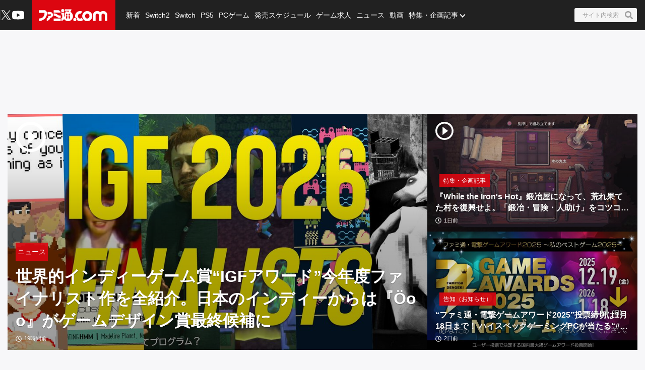

--- FILE ---
content_type: text/html; charset=utf-8
request_url: https://www.famitsu.com/
body_size: 97471
content:
<!DOCTYPE html><html lang="ja"><head><meta charSet="utf-8" data-next-head=""/><meta name="viewport" content="width=device-width,initial-scale=1,maximum-scale=1,user-scalable=no,viewport-fit=cover" data-next-head=""/><script async="" src="https://pagead2.googlesyndication.com/pagead/js/adsbygoogle.js?client=ca-pub-5768738506087143" defer="" data-nscript="beforeInteractive"></script><title data-next-head="">ファミ通.com / ゲーム・エンタメ最新情報</title><meta name="description" content="ゲーム・エンタメ総合情報サイト。Switch・PS5・PS4・Xbox Series X・アプリ等の最新ニュース、ゲーム発売日情報、レビュー、ゲーム販売本数ランキングから、クリエイターのインタビュー記事、他アニメ・声優コンテンツなども充実しています！" data-next-head=""/><link rel="canonical" href="https://www.famitsu.com" data-next-head=""/><meta property="og:locale" content="ja_JP" data-next-head=""/><meta property="og:site_name" content="ファミ通.com" data-next-head=""/><meta property="og:type" content="website" data-next-head=""/><meta property="og:url" content="https://www.famitsu.com" data-next-head=""/><meta property="og:title" content="ファミ通.com / ゲーム・エンタメ最新情報" data-next-head=""/><meta property="og:description" content="ゲーム・エンタメ総合情報サイト。Switch・PS5・PS4・Xbox Series X・アプリ等の最新ニュース、ゲーム発売日情報、レビュー、ゲーム販売本数ランキングから、クリエイターのインタビュー記事、他アニメ・声優コンテンツなども充実しています！" data-next-head=""/><meta property="og:image" content="https://www.famitsu.com/res/images/common/logo_ogp.png" data-next-head=""/><meta name="twitter:card" content="summary_large_image" data-next-head=""/><meta name="twitter:site" content="@famitsu" data-next-head=""/><meta name="twitter:widgets:csp" content="on" data-next-head=""/><meta name="format-detection" content="telephone=no"/><meta property="fb:app_id" content="268815083134042"/><meta name="theme-color" content="#dc0610"/><meta http-equiv="x-dns-prefetch-control" content="on"/><link rel="preconnect dns-prefetch" href="https://www.googletagmanager.com" crossorigin="anonymous"/><link rel="preconnect dns-prefetch" href="https://img.ak.impact-ad.jp" crossorigin="anonymous"/><link rel="preconnect dns-prefetch" href="https://securepubads.g.doubleclick.net" crossorigin="anonymous"/><link rel="preconnect dns-prefetch" href="https://platform.twitter.com" crossorigin="anonymous"/><link rel="preconnect dns-prefetch" href="https://webmedia-resource.kgl-systems.io/" crossorigin="anonymous"/><link rel="apple-touch-icon" href="/res/images/headIcons/apple-touch-icon.png" sizes="180x180"/><link rel="icon" href="/res/images/favicons/favicon.ico"/><link rel="icon" href="/res/images/favicons/favicon-32x32.png" sizes="32x32" type="image/png"/><link rel="icon" href="/res/images/favicons/favicon-16x16.png" sizes="16x16" type="image/png"/><link rel="mask-icon" href="/res/images/favicons/safari-pinned-tab.svg" color="#dc0610" type="image/svg+xml"/><link rel="preload" href="/_next/static/css/9343d5c493be87bc.css" as="style"/><link rel="preload" href="/_next/static/css/608b422ba95df4a2.css" as="style"/><link rel="preload" href="/_next/static/css/3cd6e06ba49c0f1d.css" as="style"/><link rel="preload" href="/_next/static/css/9dcebba7dcc70d28.css" as="style"/><link rel="preload" href="/_next/static/css/fc333e20f5eaa801.css" as="style"/><link rel="preload" href="/_next/static/css/854fd6e91cf51f7d.css" as="style"/><link rel="preload" href="/_next/static/css/0e35dea1be108b04.css" as="style"/><link rel="preload" href="/_next/static/css/c6000977e1539ede.css" as="style"/><link rel="stylesheet" href="/_next/static/css/9343d5c493be87bc.css" data-n-g=""/><link rel="stylesheet" href="/_next/static/css/608b422ba95df4a2.css" data-n-p=""/><link rel="stylesheet" href="/_next/static/css/3cd6e06ba49c0f1d.css" data-n-p=""/><link rel="stylesheet" href="/_next/static/css/9dcebba7dcc70d28.css" data-n-p=""/><link rel="stylesheet" href="/_next/static/css/fc333e20f5eaa801.css" data-n-p=""/><link rel="stylesheet" href="/_next/static/css/854fd6e91cf51f7d.css" data-n-p=""/><link rel="stylesheet" href="/_next/static/css/0e35dea1be108b04.css" data-n-p=""/><link rel="stylesheet" href="/_next/static/css/c6000977e1539ede.css" data-n-p=""/><noscript data-n-css=""></noscript><script defer="" noModule="" src="/_next/static/chunks/polyfills-42372ed130431b0a.js"></script><script src="/_next/static/chunks/webpack-adcb428d8597402f.js" defer=""></script><script src="/_next/static/chunks/framework-1548034a53843b9f.js" defer=""></script><script src="/_next/static/chunks/main-637fa066c1262fb2.js" defer=""></script><script src="/_next/static/chunks/pages/_app-5adb0e9f8a477971.js" defer=""></script><script src="/_next/static/chunks/8051-4fd7c92d5218af91.js" defer=""></script><script src="/_next/static/chunks/9266-417c0669f9900bbc.js" defer=""></script><script src="/_next/static/chunks/5836-b18c496edc5625b4.js" defer=""></script><script src="/_next/static/chunks/182-39a7efb299ad1596.js" defer=""></script><script src="/_next/static/chunks/7564-cadcb9ea922b4bb1.js" defer=""></script><script src="/_next/static/chunks/8891-dba8802e21ce991a.js" defer=""></script><script src="/_next/static/chunks/7080-5879f91f9e688dd1.js" defer=""></script><script src="/_next/static/chunks/3802-5d758fe75a04b94c.js" defer=""></script><script src="/_next/static/chunks/7178-092ce41526d28fde.js" defer=""></script><script src="/_next/static/chunks/8382-0ead2872029e9e33.js" defer=""></script><script src="/_next/static/chunks/2400-46c05ee39b29a27c.js" defer=""></script><script src="/_next/static/chunks/pages/index-5334422deb981c32.js" defer=""></script><script src="/_next/static/20251211-181155_9e63ac4e_240409-202407_20251217-133807_dc450718/_buildManifest.js" defer=""></script><script src="/_next/static/20251211-181155_9e63ac4e_240409-202407_20251217-133807_dc450718/_ssgManifest.js" defer=""></script></head><body><noscript><iframe src="https://www.googletagmanager.com/ns.html?id=GTM-KDCTQ3" height="0" width="0" style="display:none;visibility:hidden"></iframe></noscript><div id="__next"> <section class="BasicLayout_wrapper__CYanD"><header class="BasicLayout_header__haME0 Header_header__MwWvM Header_backgroundRed__RMYLg"><div class="Drawer_drawer__PPd_x"><button class="Drawer_button__zVwcB" aria-label="ドロワーメニューボタン"><svg xmlns="http://www.w3.org/2000/svg" width="24" height="24" viewBox="0 0 448 512" class="Drawer_hamburgerIcon__uSwO9"><path d="M16 132h416c8.837 0 16-7.163 16-16V76c0-8.837-7.163-16-16-16H16C7.163 60 0 67.163 0 76v40c0 8.837 7.163 16 16 16m0 160h416c8.837 0 16-7.163 16-16v-40c0-8.837-7.163-16-16-16H16c-8.837 0-16 7.163-16 16v40c0 8.837 7.163 16 16 16m0 160h416c8.837 0 16-7.163 16-16v-40c0-8.837-7.163-16-16-16H16c-8.837 0-16 7.163-16 16v40c0 8.837 7.163 16 16 16" style="fill:#fff"></path></svg></button></div><div class="HeaderLogo_brand___qz7l HeaderLogo_normal__StrNm "><h1 class="Logo_brandLogo__9kLlf"><a aria-label="ファミ通.comへのリンク" href="/"><svg xmlns="http://www.w3.org/2000/svg" fill="#fff" aria-hidden="true" viewBox="0 0 181 32" class="Logo_iconFamitsuCom__iOCgP HeaderLogo_logo__sjt60"><path d="M0 31.749v-6.754c3.856-.146 7.465-1.004 9.72-2.616a13.2 13.2 0 0 0 3.497-4.299l.034-.075c1.637-3.374 1.569-4.944 1.732-8.004H.074V2.954h14.491c2.652 0 5.754 1.794 6.518 5.917C23.416 21.4 11.729 31.91.001 31.748z"></path><path d="M29.96 23.656v-.042c-.738 6.021-9.113 8.135-9.113 8.135v-6.858h.523c2.052-.451 3.564-2.254 3.564-4.409l-.002-.122v.006-2.009h4.551c.722 0 2.501-.555 2.501-4.457h-8.878c.136-2.652.335-2.396-.267-6.047 0 0 7.136-.471 9.055.126 3.267.998 5.603 3.986 5.603 7.519v.048-.002c0 3.971-3.222 7.287-7.538 8.114zM39.02 25.069h18.644v6.68H39.02zM57.665 23.347h-2.202c-8.836-.277-8.02-5.754-16.442-5.754v-6.126h1.47c4.086 0 6.649 1.627 9.416 3.85 1.601 1.292 3.348 1.873 7.769 1.873zM39.02 9.469V2.956h12.278c2.438 0 6.367 3.086 6.367 6.513zM63.137 0a4.106 4.106 0 0 1-.006 8.214 4.107 4.107 0 0 1 0-8.214z"></path><path d="m77.272 31.911-.129.001c-4.381 0-8.248-2.2-10.557-5.555l-.028-.043c-1.752 3.918-6 5.101-7.183 5.451v-6.947c.832-.173 2.433-1.622 2.459-3.275v-7.068h-2.459V8.449a5.8 5.8 0 0 0 3.753 1.371h.013c1.42 0 2.719-.519 3.718-1.377l-.008.006v11.289h1.679v-9.307a14.5 14.5 0 0 1 2.269-2.188l.033-.025s.314-.167.314-.413a.94.94 0 0 0-.246-.524l-.895-1.156h5.326c.628 0 .727.675.727.675a5.3 5.3 0 0 1 1.226-.051l-.017-.001q.832.004 1.635.106l-.066-.007c1.512-2.061.727-2.04.727-2.04H68.87V.523h15.323c2.726 0 2.37 1.428 1.355 3.139s-2.166 3.735-2.166 3.735c4.141 2.25 6.906 6.567 6.906 11.53v.094-.005c-.033 7.129-5.819 12.895-12.953 12.895h-.066zm-1.674-8.653v-.005a2.056 2.056 0 1 0-2.056 2.056 2.06 2.06 0 0 0 2.056-2.061v-.006zm0-4.587a2.056 2.056 0 1 0-2.056 2.056 2.06 2.06 0 0 0 2.056-2.061v-.011.001zm0-4.593a2.056 2.056 0 1 0-2.056 2.056c1.135 0 2.056-.92 2.056-2.056v-.017.001zm6.895 9.18v-.005a2.056 2.056 0 1 0-2.056 2.056h.005a2.056 2.056 0 0 0 2.051-2.056v-.011.001zm0-4.587a2.056 2.056 0 1 0-2.056 2.056h.006a2.056 2.056 0 0 0 2.051-2.056v-.017.001zm0-4.593a2.056 2.056 0 1 0-2.056 2.056h.006a2.056 2.056 0 0 0 2.051-2.056v-.017.001zM95.21 31.969h-.005a4.128 4.128 0 1 1 4.127-4.128 4.133 4.133 0 0 1-4.122 4.128h-.001z"></path><path d="M109.057 32h-.008a13.2 13.2 0 0 1-8.212-2.846l.028.021c.098-.4.156-.86.157-1.333v-.015a5.825 5.825 0 0 0-4.815-5.736l-.035-.005a13.2 13.2 0 0 1-.455-3.462v-.001c0-7.373 5.969-13.351 13.338-13.366h.001a8.998 8.998 0 0 1 3.051.378l-.064-.017.382.136a7.9 7.9 0 0 0 2.683.585l.017.001-4.4 6.058a4.7 4.7 0 0 0-1.59-.273l-.083.001h.004c-3.165 0-5.754 2.924-5.754 6.518s2.574 6.513 5.754 6.513c1.69 0 3.458-1.046 4.536-2.49v.047a15.1 15.1 0 0 0 3.666 6.381l-.004-.004c-2.281 1.627-4.473 2.909-8.197 2.909M143.082 16.437v-.026c0-6.244 5.061-11.305 11.305-11.305 2.799 0 5.36 1.017 7.334 2.702l-.016-.013.549.471.555-.471a11.24 11.24 0 0 1 7.319-2.69c6.241 0 11.3 5.059 11.3 11.3v.024-.001 15.066h-6.973V16.491a4.342 4.342 0 0 0-8.684 0v15.003h-6.963V16.485a4.38 4.38 0 0 0-8.752-.007v15.017h-6.968z"></path><path d="M128.089 5.273h-.01c-7.379 0-13.361 5.982-13.361 13.361s5.982 13.361 13.361 13.361 13.361-5.982 13.361-13.361c0-7.375-5.976-13.355-13.35-13.361zm0 19.879c-3.139 0-5.754-2.919-5.754-6.513s2.574-6.518 5.754-6.518 5.754 2.924 5.754 6.518-2.589 6.508-5.754 6.508z"></path></svg></a></h1></div><ul class="HeaderSns_headerSns__3QFws"><li class="HeaderSns_listItem__x78kJ"><a target="_blank" rel="noopener noreferrer" class="SnsItem_snsItem__s1XPw snsItem" style="block-size:24px;inline-size:24px;margin-inline:-2.5px" href="https://x.com/famitsu"><svg xmlns="http://www.w3.org/2000/svg" data-name="\u30EC\u30A4\u30E4\u30FC_1" viewBox="0 0 40 40"><path d="M0 0h40v40H0z" style="fill:none"></path><path d="M22.979 17.55 34.636 4h-2.762L21.753 15.765 13.668 4H4.344l12.224 17.791L4.344 36h2.762l10.688-12.424L26.331 36h9.324L22.977 17.55Zm-3.784 4.398-1.239-1.772L8.102 6.079h4.243l7.953 11.376 1.239 1.772 10.338 14.788h-4.243z" style="fill:#fff"></path></svg></a></li><li class="HeaderSns_listItem__x78kJ"><a target="_blank" rel="noopener noreferrer" class="SnsItem_snsItem__s1XPw snsItem" style="block-size:24px;inline-size:24px;margin-inline:0px" href="https://www.youtube.com/channel/UCtPyU9cJgvvgH03PQKgaucA"><svg xmlns="http://www.w3.org/2000/svg" data-name="\u30EC\u30A4\u30E4\u30FC_1" viewBox="0 0 40 40"><path d="M0 0h40v40H0z" style="fill:none"></path><path d="M40 20s0 6.508-.836 9.628a5.01 5.01 0 0 1-3.536 3.536C32.509 34 20 34 20 34s-12.508 0-15.628-.836a5.01 5.01 0 0 1-3.536-3.536C0 26.509 0 20 0 20s0-6.508.836-9.628a5.01 5.01 0 0 1 3.536-3.536C7.491 6 20 6 20 6s12.508 0 15.628.836a5.01 5.01 0 0 1 3.536 3.536C40 13.491 40 20 40 20m-24 6 10.392-6L16 14z" style="fill:#fff"></path></svg></a></li></ul><div class="HeaderSearch_container__vg3si"><button class="HeaderSearch_searchButton__Tty44" aria-label="サイト内検索ボタン"><span class="HeaderSearch_searchInput__XK_fH">サイト内検索</span><svg xmlns="http://www.w3.org/2000/svg" width="12" height="12" viewBox="0 0 512 512" class="HeaderSearch_faSearch___RdQQ"><path fill="currentColor" d="M505 442.7 405.3 343c-4.5-4.5-10.6-7-17-7H372c27.6-35.3 44-79.7 44-128C416 93.1 322.9 0 208 0S0 93.1 0 208s93.1 208 208 208c48.3 0 92.7-16.4 128-44v16.3c0 6.4 2.5 12.5 7 17l99.7 99.7c9.4 9.4 24.6 9.4 33.9 0l28.3-28.3c9.4-9.4 9.4-24.6.1-34M208 336c-70.7 0-128-57.2-128-128 0-70.7 57.2-128 128-128 70.7 0 128 57.2 128 128 0 70.7-57.2 128-128 128"></path></svg></button></div><nav class="GlobalNav_globalNav__yqOHi GlobalNav_normal__LaCv8"><div class="GlobalNav_inner__JMJfd"><ul class="GlobalNav_list__N47nz"><li class="GlobalNav_globalNavItem__fNGOk"><a class="GlobalNav_globalNavLink__Lqa1b undefined" draggable="false" href="/category/new-article/page/1">新着</a></li><li class="GlobalNav_globalNavItem__fNGOk"><a class="GlobalNav_globalNavLink__Lqa1b undefined" draggable="false" href="/category/switch2/page/1">Switch2</a></li><li class="GlobalNav_globalNavItem__fNGOk"><a class="GlobalNav_globalNavLink__Lqa1b undefined" draggable="false" href="/category/switch/page/1">Switch</a></li><li class="GlobalNav_globalNavItem__fNGOk"><a class="GlobalNav_globalNavLink__Lqa1b undefined" draggable="false" href="/category/ps5/page/1">PS5</a></li><li class="GlobalNav_globalNavItem__fNGOk"><a class="GlobalNav_globalNavLink__Lqa1b undefined" draggable="false" href="/category/pc-game/page/1">PCゲーム</a></li><li class="GlobalNav_globalNavItem__fNGOk"><a class="GlobalNav_globalNavLink__Lqa1b undefined" draggable="false" href="/schedule/all-platforms/202601">発売スケジュール</a></li><li class="GlobalNav_globalNavItem__fNGOk"><a class="GlobalNav_globalNavLink__Lqa1b undefined" draggable="false" href="https://career.famitsu.com/">ゲーム求人</a></li><li class="GlobalNav_globalNavItem__fNGOk"><a class="GlobalNav_globalNavLink__Lqa1b undefined" draggable="false" href="/category/news/page/1">ニュース</a></li><li class="GlobalNav_globalNavItem__fNGOk"><a class="GlobalNav_globalNavLink__Lqa1b undefined" draggable="false" href="/category/videos/page/1">動画</a></li><li class="GlobalNav_globalNavItem__fNGOk"><a class="GlobalNav_globalNavLink__Lqa1b GlobalNav_displayNoneLagerThanTwoColumnsMediaQuery__CAEUi" draggable="false" href="/category/special-article/page/1">特集・企画記事</a></li><li class="GlobalNav_globalNavItem__fNGOk DropdownList_dropdownVisible__VrFg1 DropdownList_dropdownBoxInner__62SR3"><a class="GlobalNav_globalNavLink__Lqa1b GlobalNav_iconDropdownMenu__OLe3Z  GlobalNav_displayLargeInlineBlock__7_VR3 DropdownList_itemLink__aSBJy" style="color:#FFFFFF" draggable="false" href="/category/special-article/page/1">特集・企画記事</a></li></ul></div></nav></header><section class="BasicLayout_container__FRH0s"><div class=""><section class="Top_wrapper__mec4W"><section class="Top_firstOneColumn__ZhRg9"><div class="FirstOneColumn_sliderWrapper__pMh_K"><div class="swiper" style="overflow:hidden !important"><div class="swiper-wrapper"><div class="swiper-slide Slider_swiperSlide__mqUzl"><div class="PrimaryOverlayCard_cardContainer__aRlSs"><div class="PrimaryOverlayCard_cardInner__GrmHb"><div class="PrimaryOverlayCard_cardMedia__saaEF"><a class="ImageMedia_media__8Kupb" aria-label="世界的インディーゲーム賞“IGFアワード”今年度ファイナリスト作を全紹介。日本のインディーからは『Öoo』がゲームデザイン賞最終候補に" href="/article/202601/62911"><div class="ImageMedia_media__8Kupb ImageMedia_darken__ZzK2l ImageMedia_imageWrapperAspect16to9__TiRf3 undefined"><img alt="世界的インディーゲーム賞“IGFアワード”今年度ファイナリスト作を全紹介。日本のインディーからは『Öoo』がゲームデザイン賞最終候補に" loading="lazy" decoding="async" data-nimg="fill" class="ImageMedia_objectFitCoverImage__Co6QG" style="position:absolute;height:100%;width:100%;left:0;top:0;right:0;bottom:0;color:transparent" sizes="100%" srcSet="https://cimg.kgl-systems.io/camion/files/62911/thumbnail_GRuY.jpg?x=960 16w, https://cimg.kgl-systems.io/camion/files/62911/thumbnail_GRuY.jpg?x=960 32w, https://cimg.kgl-systems.io/camion/files/62911/thumbnail_GRuY.jpg?x=960 48w, https://cimg.kgl-systems.io/camion/files/62911/thumbnail_GRuY.jpg?x=960 64w, https://cimg.kgl-systems.io/camion/files/62911/thumbnail_GRuY.jpg?x=960 96w, https://cimg.kgl-systems.io/camion/files/62911/thumbnail_GRuY.jpg?x=960 128w, https://cimg.kgl-systems.io/camion/files/62911/thumbnail_GRuY.jpg?x=960 256w, https://cimg.kgl-systems.io/camion/files/62911/thumbnail_GRuY.jpg?x=960 384w, https://cimg.kgl-systems.io/camion/files/62911/thumbnail_GRuY.jpg?x=960 640w, https://cimg.kgl-systems.io/camion/files/62911/thumbnail_GRuY.jpg?x=960 750w, https://cimg.kgl-systems.io/camion/files/62911/thumbnail_GRuY.jpg?x=960 828w, https://cimg.kgl-systems.io/camion/files/62911/thumbnail_GRuY.jpg?x=960 1080w, https://cimg.kgl-systems.io/camion/files/62911/thumbnail_GRuY.jpg?x=960 1200w, https://cimg.kgl-systems.io/camion/files/62911/thumbnail_GRuY.jpg?x=960 1920w, https://cimg.kgl-systems.io/camion/files/62911/thumbnail_GRuY.jpg?x=960 2048w, https://cimg.kgl-systems.io/camion/files/62911/thumbnail_GRuY.jpg?x=960 3840w" src="https://cimg.kgl-systems.io/camion/files/62911/thumbnail_GRuY.jpg?x=960"/><span class="PlayIcon_icon__TPq69  PlayIcon_default__b0cmW PlayIcon_left__fKezM"></span></div></a></div><div class="PrimaryOverlayCard_cardBody__4oRkc"><div class="PrimaryCardInner_container__kA_nm PrimaryCardInner_slider__bM0cP"><div class="PrimaryCardInner_cardStatus__47aZa"><div class="Category_category__et9iU Category_normal__50SRA undefined"><a class="Category_item__vr2fm" href="/category/news/page/1">ニュース</a></div></div><div class="PrimaryCardInner_cardText__P7Lcc"><p class="PrimaryCardInner_cardTitle__4iYce   undefined "><a href="/article/202601/62911">世界的インディーゲーム賞“IGFアワード”今年度ファイナリスト作を全紹介。日本のインディーからは『Öoo』がゲームデザイン賞最終候補に</a></p><div class="PrimaryCardInner_cardFooter__4CKTo undefined PrimaryCardInner_sliderTimeColor__2SVtz"><div class="PublicationDate_date__fxRqa"><svg xmlns="http://www.w3.org/2000/svg" width="12" height="12" viewBox="0 0 512 512"><path fill="currentColor" d="M256 8C119 8 8 119 8 256s111 248 248 248 248-111 248-248S393 8 256 8m0 448c-110.5 0-200-89.5-200-200S145.5 56 256 56s200 89.5 200 200-89.5 200-200 200m61.8-104.4-84.9-61.7c-3.1-2.3-4.9-5.9-4.9-9.7V116c0-6.6 5.4-12 12-12h32c6.6 0 12 5.4 12 12v141.7l66.8 48.6c5.4 3.9 6.5 11.4 2.6 16.8L334.6 349c-3.9 5.3-11.4 6.5-16.8 2.6"></path></svg><time>18時間前</time></div></div></div></div></div></div></div></div><div class="swiper-slide Slider_swiperSlide__mqUzl"><div class="PrimaryOverlayCard_cardContainer__aRlSs"><div class="PrimaryOverlayCard_cardInner__GrmHb"><div class="PrimaryOverlayCard_cardMedia__saaEF"><a class="ImageMedia_media__8Kupb" aria-label="『While the Iron&#x27;s Hot』鍛冶屋になって、荒れ果てた村を復興せよ。「鍛冶・冒険・人助け」をコツコツ楽しみたい人のためのドット絵アドベンチャー【とっておきインディー】" href="/article/202601/62824"><div class="ImageMedia_media__8Kupb ImageMedia_darken__ZzK2l ImageMedia_imageWrapperAspect16to9__TiRf3 undefined"><img alt="『While the Iron&#x27;s Hot』鍛冶屋になって、荒れ果てた村を復興せよ。「鍛冶・冒険・人助け」をコツコツ楽しみたい人のためのドット絵アドベンチャー【とっておきインディー】" loading="lazy" decoding="async" data-nimg="fill" class="ImageMedia_objectFitCoverImage__Co6QG" style="position:absolute;height:100%;width:100%;left:0;top:0;right:0;bottom:0;color:transparent" sizes="100%" srcSet="https://cimg.kgl-systems.io/camion/files/62824/thumbnail_OrRa.jpg?x=960 16w, https://cimg.kgl-systems.io/camion/files/62824/thumbnail_OrRa.jpg?x=960 32w, https://cimg.kgl-systems.io/camion/files/62824/thumbnail_OrRa.jpg?x=960 48w, https://cimg.kgl-systems.io/camion/files/62824/thumbnail_OrRa.jpg?x=960 64w, https://cimg.kgl-systems.io/camion/files/62824/thumbnail_OrRa.jpg?x=960 96w, https://cimg.kgl-systems.io/camion/files/62824/thumbnail_OrRa.jpg?x=960 128w, https://cimg.kgl-systems.io/camion/files/62824/thumbnail_OrRa.jpg?x=960 256w, https://cimg.kgl-systems.io/camion/files/62824/thumbnail_OrRa.jpg?x=960 384w, https://cimg.kgl-systems.io/camion/files/62824/thumbnail_OrRa.jpg?x=960 640w, https://cimg.kgl-systems.io/camion/files/62824/thumbnail_OrRa.jpg?x=960 750w, https://cimg.kgl-systems.io/camion/files/62824/thumbnail_OrRa.jpg?x=960 828w, https://cimg.kgl-systems.io/camion/files/62824/thumbnail_OrRa.jpg?x=960 1080w, https://cimg.kgl-systems.io/camion/files/62824/thumbnail_OrRa.jpg?x=960 1200w, https://cimg.kgl-systems.io/camion/files/62824/thumbnail_OrRa.jpg?x=960 1920w, https://cimg.kgl-systems.io/camion/files/62824/thumbnail_OrRa.jpg?x=960 2048w, https://cimg.kgl-systems.io/camion/files/62824/thumbnail_OrRa.jpg?x=960 3840w" src="https://cimg.kgl-systems.io/camion/files/62824/thumbnail_OrRa.jpg?x=960"/><span class="PlayIcon_icon__TPq69  PlayIcon_default__b0cmW PlayIcon_left__fKezM"></span></div></a></div><div class="PrimaryOverlayCard_cardBody__4oRkc"><div class="PrimaryCardInner_container__kA_nm PrimaryCardInner_slider__bM0cP"><div class="PrimaryCardInner_cardStatus__47aZa"><div class="Category_category__et9iU Category_normal__50SRA undefined"><a class="Category_item__vr2fm" href="/category/special-article/page/1">特集・企画記事</a></div></div><div class="PrimaryCardInner_cardText__P7Lcc"><p class="PrimaryCardInner_cardTitle__4iYce   undefined "><a href="/article/202601/62824">『While the Iron&#x27;s Hot』鍛冶屋になって、荒れ果てた村を復興せよ。「鍛冶・冒険・人助け」をコツコツ楽しみたい人のためのドット絵アドベンチャー【とっておきインディー】</a></p><div class="PrimaryCardInner_cardFooter__4CKTo undefined PrimaryCardInner_sliderTimeColor__2SVtz"><div class="PublicationDate_date__fxRqa"><svg xmlns="http://www.w3.org/2000/svg" width="12" height="12" viewBox="0 0 512 512"><path fill="currentColor" d="M256 8C119 8 8 119 8 256s111 248 248 248 248-111 248-248S393 8 256 8m0 448c-110.5 0-200-89.5-200-200S145.5 56 256 56s200 89.5 200 200-89.5 200-200 200m61.8-104.4-84.9-61.7c-3.1-2.3-4.9-5.9-4.9-9.7V116c0-6.6 5.4-12 12-12h32c6.6 0 12 5.4 12 12v141.7l66.8 48.6c5.4 3.9 6.5 11.4 2.6 16.8L334.6 349c-3.9 5.3-11.4 6.5-16.8 2.6"></path></svg><time>1日前</time></div></div></div></div></div></div></div></div><div class="swiper-slide Slider_swiperSlide__mqUzl"><div class="PrimaryOverlayCard_cardContainer__aRlSs"><div class="PrimaryOverlayCard_cardInner__GrmHb"><div class="PrimaryOverlayCard_cardMedia__saaEF"><a class="ImageMedia_media__8Kupb" aria-label="“ファミ通・電撃ゲームアワード2025”投票締切は1月18日まで！ ハイスペックゲーミングPCが当たる“#私のベストゲーム2025”Xキャンペーンもスタート" href="/article/202601/62817"><div class="ImageMedia_media__8Kupb ImageMedia_darken__ZzK2l ImageMedia_imageWrapperAspect16to9__TiRf3 undefined"><img alt="“ファミ通・電撃ゲームアワード2025”投票締切は1月18日まで！ ハイスペックゲーミングPCが当たる“#私のベストゲーム2025”Xキャンペーンもスタート" loading="lazy" decoding="async" data-nimg="fill" class="ImageMedia_objectFitCoverImage__Co6QG" style="position:absolute;height:100%;width:100%;left:0;top:0;right:0;bottom:0;color:transparent" sizes="100%" srcSet="https://cimg.kgl-systems.io/camion/files/None/thumbnail_gmVN.jpg?x=960 16w, https://cimg.kgl-systems.io/camion/files/None/thumbnail_gmVN.jpg?x=960 32w, https://cimg.kgl-systems.io/camion/files/None/thumbnail_gmVN.jpg?x=960 48w, https://cimg.kgl-systems.io/camion/files/None/thumbnail_gmVN.jpg?x=960 64w, https://cimg.kgl-systems.io/camion/files/None/thumbnail_gmVN.jpg?x=960 96w, https://cimg.kgl-systems.io/camion/files/None/thumbnail_gmVN.jpg?x=960 128w, https://cimg.kgl-systems.io/camion/files/None/thumbnail_gmVN.jpg?x=960 256w, https://cimg.kgl-systems.io/camion/files/None/thumbnail_gmVN.jpg?x=960 384w, https://cimg.kgl-systems.io/camion/files/None/thumbnail_gmVN.jpg?x=960 640w, https://cimg.kgl-systems.io/camion/files/None/thumbnail_gmVN.jpg?x=960 750w, https://cimg.kgl-systems.io/camion/files/None/thumbnail_gmVN.jpg?x=960 828w, https://cimg.kgl-systems.io/camion/files/None/thumbnail_gmVN.jpg?x=960 1080w, https://cimg.kgl-systems.io/camion/files/None/thumbnail_gmVN.jpg?x=960 1200w, https://cimg.kgl-systems.io/camion/files/None/thumbnail_gmVN.jpg?x=960 1920w, https://cimg.kgl-systems.io/camion/files/None/thumbnail_gmVN.jpg?x=960 2048w, https://cimg.kgl-systems.io/camion/files/None/thumbnail_gmVN.jpg?x=960 3840w" src="https://cimg.kgl-systems.io/camion/files/None/thumbnail_gmVN.jpg?x=960"/></div></a></div><div class="PrimaryOverlayCard_cardBody__4oRkc"><div class="PrimaryCardInner_container__kA_nm PrimaryCardInner_slider__bM0cP"><div class="PrimaryCardInner_cardStatus__47aZa"><div class="Category_category__et9iU Category_normal__50SRA undefined"><a class="Category_item__vr2fm" href="/category/notice/page/1">告知（お知らせ）</a></div></div><div class="PrimaryCardInner_cardText__P7Lcc"><p class="PrimaryCardInner_cardTitle__4iYce   undefined "><a href="/article/202601/62817">“ファミ通・電撃ゲームアワード2025”投票締切は1月18日まで！ ハイスペックゲーミングPCが当たる“#私のベストゲーム2025”Xキャンペーンもスタート</a></p><div class="PrimaryCardInner_cardFooter__4CKTo undefined PrimaryCardInner_sliderTimeColor__2SVtz"><div class="PublicationDate_date__fxRqa"><svg xmlns="http://www.w3.org/2000/svg" width="12" height="12" viewBox="0 0 512 512"><path fill="currentColor" d="M256 8C119 8 8 119 8 256s111 248 248 248 248-111 248-248S393 8 256 8m0 448c-110.5 0-200-89.5-200-200S145.5 56 256 56s200 89.5 200 200-89.5 200-200 200m61.8-104.4-84.9-61.7c-3.1-2.3-4.9-5.9-4.9-9.7V116c0-6.6 5.4-12 12-12h32c6.6 0 12 5.4 12 12v141.7l66.8 48.6c5.4 3.9 6.5 11.4 2.6 16.8L334.6 349c-3.9 5.3-11.4 6.5-16.8 2.6"></path></svg><time>2日前</time></div></div></div></div></div></div></div></div><div class="swiper-slide Slider_swiperSlide__mqUzl"><div class="PrimaryOverlayCard_cardContainer__aRlSs"><div class="PrimaryOverlayCard_cardInner__GrmHb"><div class="PrimaryOverlayCard_cardMedia__saaEF"><a class="ImageMedia_media__8Kupb" aria-label="Switch2のジョイコンに新色登場。ライトパープルとライトグリーンが2月12日（木）発売決定" href="/article/202601/62799"><div class="ImageMedia_media__8Kupb ImageMedia_darken__ZzK2l ImageMedia_imageWrapperAspect16to9__TiRf3 undefined"><img alt="Switch2のジョイコンに新色登場。ライトパープルとライトグリーンが2月12日（木）発売決定" loading="lazy" decoding="async" data-nimg="fill" class="ImageMedia_objectFitCoverImage__Co6QG" style="position:absolute;height:100%;width:100%;left:0;top:0;right:0;bottom:0;color:transparent" sizes="100%" srcSet="https://cimg.kgl-systems.io/camion/files/62799/thumbnail_MlmG.jpg?x=960 16w, https://cimg.kgl-systems.io/camion/files/62799/thumbnail_MlmG.jpg?x=960 32w, https://cimg.kgl-systems.io/camion/files/62799/thumbnail_MlmG.jpg?x=960 48w, https://cimg.kgl-systems.io/camion/files/62799/thumbnail_MlmG.jpg?x=960 64w, https://cimg.kgl-systems.io/camion/files/62799/thumbnail_MlmG.jpg?x=960 96w, https://cimg.kgl-systems.io/camion/files/62799/thumbnail_MlmG.jpg?x=960 128w, https://cimg.kgl-systems.io/camion/files/62799/thumbnail_MlmG.jpg?x=960 256w, https://cimg.kgl-systems.io/camion/files/62799/thumbnail_MlmG.jpg?x=960 384w, https://cimg.kgl-systems.io/camion/files/62799/thumbnail_MlmG.jpg?x=960 640w, https://cimg.kgl-systems.io/camion/files/62799/thumbnail_MlmG.jpg?x=960 750w, https://cimg.kgl-systems.io/camion/files/62799/thumbnail_MlmG.jpg?x=960 828w, https://cimg.kgl-systems.io/camion/files/62799/thumbnail_MlmG.jpg?x=960 1080w, https://cimg.kgl-systems.io/camion/files/62799/thumbnail_MlmG.jpg?x=960 1200w, https://cimg.kgl-systems.io/camion/files/62799/thumbnail_MlmG.jpg?x=960 1920w, https://cimg.kgl-systems.io/camion/files/62799/thumbnail_MlmG.jpg?x=960 2048w, https://cimg.kgl-systems.io/camion/files/62799/thumbnail_MlmG.jpg?x=960 3840w" src="https://cimg.kgl-systems.io/camion/files/62799/thumbnail_MlmG.jpg?x=960"/></div></a></div><div class="PrimaryOverlayCard_cardBody__4oRkc"><div class="PrimaryCardInner_container__kA_nm PrimaryCardInner_slider__bM0cP"><div class="PrimaryCardInner_cardStatus__47aZa"><div class="Category_category__et9iU Category_normal__50SRA undefined"><a class="Category_item__vr2fm" href="/category/news/page/1">ニュース</a></div></div><div class="PrimaryCardInner_cardText__P7Lcc"><p class="PrimaryCardInner_cardTitle__4iYce   undefined "><a href="/article/202601/62799">Switch2のジョイコンに新色登場。ライトパープルとライトグリーンが2月12日（木）発売決定</a></p><div class="PrimaryCardInner_cardFooter__4CKTo undefined PrimaryCardInner_sliderTimeColor__2SVtz"><div class="PublicationDate_date__fxRqa"><svg xmlns="http://www.w3.org/2000/svg" width="12" height="12" viewBox="0 0 512 512"><path fill="currentColor" d="M256 8C119 8 8 119 8 256s111 248 248 248 248-111 248-248S393 8 256 8m0 448c-110.5 0-200-89.5-200-200S145.5 56 256 56s200 89.5 200 200-89.5 200-200 200m61.8-104.4-84.9-61.7c-3.1-2.3-4.9-5.9-4.9-9.7V116c0-6.6 5.4-12 12-12h32c6.6 0 12 5.4 12 12v141.7l66.8 48.6c5.4 3.9 6.5 11.4 2.6 16.8L334.6 349c-3.9 5.3-11.4 6.5-16.8 2.6"></path></svg><time>3日前</time></div></div></div></div></div></div></div></div><div class="swiper-slide Slider_swiperSlide__mqUzl"><div class="PrimaryOverlayCard_cardContainer__aRlSs"><div class="PrimaryOverlayCard_cardInner__GrmHb"><div class="PrimaryOverlayCard_cardMedia__saaEF"><a class="ImageMedia_media__8Kupb" aria-label="『REANIMAL（リアニマル）』パッケージ版店舗別オリジナル特典まとめ。ホラーアドベンチャーの世界観を反映したおどろおどろしいものからかわいらしいものまでバラエティー豊富" href="/article/202601/62495"><div class="ImageMedia_media__8Kupb ImageMedia_darken__ZzK2l ImageMedia_imageWrapperAspect16to9__TiRf3 undefined"><img alt="『REANIMAL（リアニマル）』パッケージ版店舗別オリジナル特典まとめ。ホラーアドベンチャーの世界観を反映したおどろおどろしいものからかわいらしいものまでバラエティー豊富" loading="lazy" decoding="async" data-nimg="fill" class="ImageMedia_objectFitCoverImage__Co6QG" style="position:absolute;height:100%;width:100%;left:0;top:0;right:0;bottom:0;color:transparent" sizes="100%" srcSet="https://cimg.kgl-systems.io/camion/files/62495/thumbnail_kLWu.jpg?x=960 16w, https://cimg.kgl-systems.io/camion/files/62495/thumbnail_kLWu.jpg?x=960 32w, https://cimg.kgl-systems.io/camion/files/62495/thumbnail_kLWu.jpg?x=960 48w, https://cimg.kgl-systems.io/camion/files/62495/thumbnail_kLWu.jpg?x=960 64w, https://cimg.kgl-systems.io/camion/files/62495/thumbnail_kLWu.jpg?x=960 96w, https://cimg.kgl-systems.io/camion/files/62495/thumbnail_kLWu.jpg?x=960 128w, https://cimg.kgl-systems.io/camion/files/62495/thumbnail_kLWu.jpg?x=960 256w, https://cimg.kgl-systems.io/camion/files/62495/thumbnail_kLWu.jpg?x=960 384w, https://cimg.kgl-systems.io/camion/files/62495/thumbnail_kLWu.jpg?x=960 640w, https://cimg.kgl-systems.io/camion/files/62495/thumbnail_kLWu.jpg?x=960 750w, https://cimg.kgl-systems.io/camion/files/62495/thumbnail_kLWu.jpg?x=960 828w, https://cimg.kgl-systems.io/camion/files/62495/thumbnail_kLWu.jpg?x=960 1080w, https://cimg.kgl-systems.io/camion/files/62495/thumbnail_kLWu.jpg?x=960 1200w, https://cimg.kgl-systems.io/camion/files/62495/thumbnail_kLWu.jpg?x=960 1920w, https://cimg.kgl-systems.io/camion/files/62495/thumbnail_kLWu.jpg?x=960 2048w, https://cimg.kgl-systems.io/camion/files/62495/thumbnail_kLWu.jpg?x=960 3840w" src="https://cimg.kgl-systems.io/camion/files/62495/thumbnail_kLWu.jpg?x=960"/></div></a></div><div class="PrimaryOverlayCard_cardBody__4oRkc"><div class="PrimaryCardInner_container__kA_nm PrimaryCardInner_slider__bM0cP"><div class="PrimaryCardInner_cardStatus__47aZa"><div class="Category_category__et9iU Category_normal__50SRA undefined"><a class="Category_item__vr2fm" href="/category/special-article/page/1">特集・企画記事</a></div></div><div class="PrimaryCardInner_cardText__P7Lcc"><p class="PrimaryCardInner_cardTitle__4iYce   undefined "><a href="/article/202601/62495">『REANIMAL（リアニマル）』パッケージ版店舗別オリジナル特典まとめ。ホラーアドベンチャーの世界観を反映したおどろおどろしいものからかわいらしいものまでバラエティー豊富</a></p><div class="PrimaryCardInner_cardFooter__4CKTo undefined PrimaryCardInner_sliderTimeColor__2SVtz"><div class="PublicationDate_date__fxRqa"><svg xmlns="http://www.w3.org/2000/svg" width="12" height="12" viewBox="0 0 512 512"><path fill="currentColor" d="M256 8C119 8 8 119 8 256s111 248 248 248 248-111 248-248S393 8 256 8m0 448c-110.5 0-200-89.5-200-200S145.5 56 256 56s200 89.5 200 200-89.5 200-200 200m61.8-104.4-84.9-61.7c-3.1-2.3-4.9-5.9-4.9-9.7V116c0-6.6 5.4-12 12-12h32c6.6 0 12 5.4 12 12v141.7l66.8 48.6c5.4 3.9 6.5 11.4 2.6 16.8L334.6 349c-3.9 5.3-11.4 6.5-16.8 2.6"></path></svg><time>4日前</time></div><p class="PrimaryCardInner_adText__eYSz6">広告</p></div></div></div></div></div></div></div><div class="swiper-slide Slider_swiperSlide__mqUzl"><div class="PrimaryOverlayCard_cardContainer__aRlSs"><div class="PrimaryOverlayCard_cardInner__GrmHb"><div class="PrimaryOverlayCard_cardMedia__saaEF"><a class="ImageMedia_media__8Kupb" aria-label="【ゲーミングPCガチャ】400万円超えの高額PCから、サメ型PC、ピラミッド型PC、にじさんじ葛葉コラボPCをラインアップ。止まった構成で組んでみる!????" href="/article/202601/62704"><div class="ImageMedia_media__8Kupb ImageMedia_darken__ZzK2l ImageMedia_imageWrapperAspect16to9__TiRf3 undefined"><img alt="【ゲーミングPCガチャ】400万円超えの高額PCから、サメ型PC、ピラミッド型PC、にじさんじ葛葉コラボPCをラインアップ。止まった構成で組んでみる!????" loading="lazy" decoding="async" data-nimg="fill" class="ImageMedia_objectFitCoverImage__Co6QG" style="position:absolute;height:100%;width:100%;left:0;top:0;right:0;bottom:0;color:transparent" sizes="100%" srcSet="https://cimg.kgl-systems.io/camion/files/62704/thumbnail_aucV.png?x=960 16w, https://cimg.kgl-systems.io/camion/files/62704/thumbnail_aucV.png?x=960 32w, https://cimg.kgl-systems.io/camion/files/62704/thumbnail_aucV.png?x=960 48w, https://cimg.kgl-systems.io/camion/files/62704/thumbnail_aucV.png?x=960 64w, https://cimg.kgl-systems.io/camion/files/62704/thumbnail_aucV.png?x=960 96w, https://cimg.kgl-systems.io/camion/files/62704/thumbnail_aucV.png?x=960 128w, https://cimg.kgl-systems.io/camion/files/62704/thumbnail_aucV.png?x=960 256w, https://cimg.kgl-systems.io/camion/files/62704/thumbnail_aucV.png?x=960 384w, https://cimg.kgl-systems.io/camion/files/62704/thumbnail_aucV.png?x=960 640w, https://cimg.kgl-systems.io/camion/files/62704/thumbnail_aucV.png?x=960 750w, https://cimg.kgl-systems.io/camion/files/62704/thumbnail_aucV.png?x=960 828w, https://cimg.kgl-systems.io/camion/files/62704/thumbnail_aucV.png?x=960 1080w, https://cimg.kgl-systems.io/camion/files/62704/thumbnail_aucV.png?x=960 1200w, https://cimg.kgl-systems.io/camion/files/62704/thumbnail_aucV.png?x=960 1920w, https://cimg.kgl-systems.io/camion/files/62704/thumbnail_aucV.png?x=960 2048w, https://cimg.kgl-systems.io/camion/files/62704/thumbnail_aucV.png?x=960 3840w" src="https://cimg.kgl-systems.io/camion/files/62704/thumbnail_aucV.png?x=960"/></div></a></div><div class="PrimaryOverlayCard_cardBody__4oRkc"><div class="PrimaryCardInner_container__kA_nm PrimaryCardInner_slider__bM0cP"><div class="PrimaryCardInner_cardStatus__47aZa"><div class="Category_category__et9iU Category_normal__50SRA undefined"><a class="Category_item__vr2fm" href="/category/special-article/page/1">特集・企画記事</a></div></div><div class="PrimaryCardInner_cardText__P7Lcc"><p class="PrimaryCardInner_cardTitle__4iYce   undefined "><a href="/article/202601/62704">【ゲーミングPCガチャ】400万円超えの高額PCから、サメ型PC、ピラミッド型PC、にじさんじ葛葉コラボPCをラインアップ。止まった構成で組んでみる!????</a></p><div class="PrimaryCardInner_cardFooter__4CKTo undefined PrimaryCardInner_sliderTimeColor__2SVtz"><div class="PublicationDate_date__fxRqa"><svg xmlns="http://www.w3.org/2000/svg" width="12" height="12" viewBox="0 0 512 512"><path fill="currentColor" d="M256 8C119 8 8 119 8 256s111 248 248 248 248-111 248-248S393 8 256 8m0 448c-110.5 0-200-89.5-200-200S145.5 56 256 56s200 89.5 200 200-89.5 200-200 200m61.8-104.4-84.9-61.7c-3.1-2.3-4.9-5.9-4.9-9.7V116c0-6.6 5.4-12 12-12h32c6.6 0 12 5.4 12 12v141.7l66.8 48.6c5.4 3.9 6.5 11.4 2.6 16.8L334.6 349c-3.9 5.3-11.4 6.5-16.8 2.6"></path></svg><time>4日前</time></div></div></div></div></div></div></div></div><div class="swiper-slide Slider_swiperSlide__mqUzl"><div class="PrimaryOverlayCard_cardContainer__aRlSs"><div class="PrimaryOverlayCard_cardInner__GrmHb"><div class="PrimaryOverlayCard_cardMedia__saaEF"><a class="ImageMedia_media__8Kupb" aria-label="『川中島の合戦』は任天堂株の売却から始まった？ コーエーテクモの歴史に『信長の野望』＆『三國志』の変遷や国ごとの人気、お城の違いまで “シブサワ・コウ トークライブ”が濃い【お城EXPO 2025】" href="/article/202601/62602"><div class="ImageMedia_media__8Kupb ImageMedia_darken__ZzK2l ImageMedia_imageWrapperAspect16to9__TiRf3 undefined"><img alt="『川中島の合戦』は任天堂株の売却から始まった？ コーエーテクモの歴史に『信長の野望』＆『三國志』の変遷や国ごとの人気、お城の違いまで “シブサワ・コウ トークライブ”が濃い【お城EXPO 2025】" loading="lazy" decoding="async" data-nimg="fill" class="ImageMedia_objectFitCoverImage__Co6QG" style="position:absolute;height:100%;width:100%;left:0;top:0;right:0;bottom:0;color:transparent" sizes="100%" srcSet="https://cimg.kgl-systems.io/camion/files/62602/thumbnail_lcrv.jpg?x=960 16w, https://cimg.kgl-systems.io/camion/files/62602/thumbnail_lcrv.jpg?x=960 32w, https://cimg.kgl-systems.io/camion/files/62602/thumbnail_lcrv.jpg?x=960 48w, https://cimg.kgl-systems.io/camion/files/62602/thumbnail_lcrv.jpg?x=960 64w, https://cimg.kgl-systems.io/camion/files/62602/thumbnail_lcrv.jpg?x=960 96w, https://cimg.kgl-systems.io/camion/files/62602/thumbnail_lcrv.jpg?x=960 128w, https://cimg.kgl-systems.io/camion/files/62602/thumbnail_lcrv.jpg?x=960 256w, https://cimg.kgl-systems.io/camion/files/62602/thumbnail_lcrv.jpg?x=960 384w, https://cimg.kgl-systems.io/camion/files/62602/thumbnail_lcrv.jpg?x=960 640w, https://cimg.kgl-systems.io/camion/files/62602/thumbnail_lcrv.jpg?x=960 750w, https://cimg.kgl-systems.io/camion/files/62602/thumbnail_lcrv.jpg?x=960 828w, https://cimg.kgl-systems.io/camion/files/62602/thumbnail_lcrv.jpg?x=960 1080w, https://cimg.kgl-systems.io/camion/files/62602/thumbnail_lcrv.jpg?x=960 1200w, https://cimg.kgl-systems.io/camion/files/62602/thumbnail_lcrv.jpg?x=960 1920w, https://cimg.kgl-systems.io/camion/files/62602/thumbnail_lcrv.jpg?x=960 2048w, https://cimg.kgl-systems.io/camion/files/62602/thumbnail_lcrv.jpg?x=960 3840w" src="https://cimg.kgl-systems.io/camion/files/62602/thumbnail_lcrv.jpg?x=960"/></div></a></div><div class="PrimaryOverlayCard_cardBody__4oRkc"><div class="PrimaryCardInner_container__kA_nm PrimaryCardInner_slider__bM0cP"><div class="PrimaryCardInner_cardStatus__47aZa"><div class="Category_category__et9iU Category_normal__50SRA undefined"><a class="Category_item__vr2fm" href="/category/event-report/page/1">取材・リポート</a></div></div><div class="PrimaryCardInner_cardText__P7Lcc"><p class="PrimaryCardInner_cardTitle__4iYce   undefined "><a href="/article/202601/62602">『川中島の合戦』は任天堂株の売却から始まった？ コーエーテクモの歴史に『信長の野望』＆『三國志』の変遷や国ごとの人気、お城の違いまで “シブサワ・コウ トークライブ”が濃い【お城EXPO 2025】</a></p><div class="PrimaryCardInner_cardFooter__4CKTo undefined PrimaryCardInner_sliderTimeColor__2SVtz"><div class="PublicationDate_date__fxRqa"><svg xmlns="http://www.w3.org/2000/svg" width="12" height="12" viewBox="0 0 512 512"><path fill="currentColor" d="M256 8C119 8 8 119 8 256s111 248 248 248 248-111 248-248S393 8 256 8m0 448c-110.5 0-200-89.5-200-200S145.5 56 256 56s200 89.5 200 200-89.5 200-200 200m61.8-104.4-84.9-61.7c-3.1-2.3-4.9-5.9-4.9-9.7V116c0-6.6 5.4-12 12-12h32c6.6 0 12 5.4 12 12v141.7l66.8 48.6c5.4 3.9 6.5 11.4 2.6 16.8L334.6 349c-3.9 5.3-11.4 6.5-16.8 2.6"></path></svg><time>4日前</time></div></div></div></div></div></div></div></div></div><div class="swiper-pagination"></div></div></div><div class="FirstOneColumn_container__jogVC"><div class="FirstOneColumn_basicCardListWrapper__xSo6U"><div class="FirstOneColumn_column__9GroI"><div class="FirstOneColumn_firstDivInBasicCardListWrapper__vKh_g"><div class="PrimaryOverlayCard_cardContainer__aRlSs"><div class="PrimaryOverlayCard_cardInner__GrmHb"><div class="PrimaryOverlayCard_cardMedia__saaEF"><a class="ImageMedia_media__8Kupb" aria-label="世界的インディーゲーム賞“IGFアワード”今年度ファイナリスト作を全紹介。日本のインディーからは『Öoo』がゲームデザイン賞最終候補に" href="/article/202601/62911"><div class="ImageMedia_media__8Kupb ImageMedia_darken__ZzK2l ImageMedia_imageWrapperAspect16to9__TiRf3 undefined"><img alt="世界的インディーゲーム賞“IGFアワード”今年度ファイナリスト作を全紹介。日本のインディーからは『Öoo』がゲームデザイン賞最終候補に" loading="lazy" decoding="async" data-nimg="fill" class="ImageMedia_objectFitCoverImage__Co6QG" style="position:absolute;height:100%;width:100%;left:0;top:0;right:0;bottom:0;color:transparent" sizes="100%" srcSet="https://cimg.kgl-systems.io/camion/files/62911/thumbnail_GRuY.jpg?x=960 16w, https://cimg.kgl-systems.io/camion/files/62911/thumbnail_GRuY.jpg?x=960 32w, https://cimg.kgl-systems.io/camion/files/62911/thumbnail_GRuY.jpg?x=960 48w, https://cimg.kgl-systems.io/camion/files/62911/thumbnail_GRuY.jpg?x=960 64w, https://cimg.kgl-systems.io/camion/files/62911/thumbnail_GRuY.jpg?x=960 96w, https://cimg.kgl-systems.io/camion/files/62911/thumbnail_GRuY.jpg?x=960 128w, https://cimg.kgl-systems.io/camion/files/62911/thumbnail_GRuY.jpg?x=960 256w, https://cimg.kgl-systems.io/camion/files/62911/thumbnail_GRuY.jpg?x=960 384w, https://cimg.kgl-systems.io/camion/files/62911/thumbnail_GRuY.jpg?x=960 640w, https://cimg.kgl-systems.io/camion/files/62911/thumbnail_GRuY.jpg?x=960 750w, https://cimg.kgl-systems.io/camion/files/62911/thumbnail_GRuY.jpg?x=960 828w, https://cimg.kgl-systems.io/camion/files/62911/thumbnail_GRuY.jpg?x=960 1080w, https://cimg.kgl-systems.io/camion/files/62911/thumbnail_GRuY.jpg?x=960 1200w, https://cimg.kgl-systems.io/camion/files/62911/thumbnail_GRuY.jpg?x=960 1920w, https://cimg.kgl-systems.io/camion/files/62911/thumbnail_GRuY.jpg?x=960 2048w, https://cimg.kgl-systems.io/camion/files/62911/thumbnail_GRuY.jpg?x=960 3840w" src="https://cimg.kgl-systems.io/camion/files/62911/thumbnail_GRuY.jpg?x=960"/><span class="PlayIcon_icon__TPq69  PlayIcon_first__I2AVO PlayIcon_left__fKezM"></span></div></a></div><div class="PrimaryOverlayCard_cardBody__4oRkc"><div class="PrimaryCardInner_container__kA_nm PrimaryCardInner_first__wL1hl"><div class="PrimaryCardInner_cardStatus__47aZa"><div class="Category_category__et9iU Category_large__Ob8Oa undefined"><a class="Category_item__vr2fm" href="/category/news/page/1">ニュース</a></div></div><div class="PrimaryCardInner_cardText__P7Lcc"><p class="PrimaryCardInner_cardTitle__4iYce   undefined "><a href="/article/202601/62911">世界的インディーゲーム賞“IGFアワード”今年度ファイナリスト作を全紹介。日本のインディーからは『Öoo』がゲームデザイン賞最終候補に</a></p><div class="PrimaryCardInner_cardFooter__4CKTo undefined "><div class="PublicationDate_date__fxRqa"><svg xmlns="http://www.w3.org/2000/svg" width="12" height="12" viewBox="0 0 512 512"><path fill="currentColor" d="M256 8C119 8 8 119 8 256s111 248 248 248 248-111 248-248S393 8 256 8m0 448c-110.5 0-200-89.5-200-200S145.5 56 256 56s200 89.5 200 200-89.5 200-200 200m61.8-104.4-84.9-61.7c-3.1-2.3-4.9-5.9-4.9-9.7V116c0-6.6 5.4-12 12-12h32c6.6 0 12 5.4 12 12v141.7l66.8 48.6c5.4 3.9 6.5 11.4 2.6 16.8L334.6 349c-3.9 5.3-11.4 6.5-16.8 2.6"></path></svg><time>18時間前</time></div></div></div></div></div></div></div></div><div class="FirstOneColumn_secondDivInBasicCardListWrapper__xriJ6"><div class="PrimaryOverlayCard_cardContainer__aRlSs"><div class="PrimaryOverlayCard_cardInner__GrmHb"><div class="PrimaryOverlayCard_cardMedia__saaEF"><a class="ImageMedia_media__8Kupb" aria-label="『While the Iron&#x27;s Hot』鍛冶屋になって、荒れ果てた村を復興せよ。「鍛冶・冒険・人助け」をコツコツ楽しみたい人のためのドット絵アドベンチャー【とっておきインディー】" href="/article/202601/62824"><div class="ImageMedia_media__8Kupb ImageMedia_darken__ZzK2l ImageMedia_imageWrapperAspect16to9__TiRf3 undefined"><img alt="『While the Iron&#x27;s Hot』鍛冶屋になって、荒れ果てた村を復興せよ。「鍛冶・冒険・人助け」をコツコツ楽しみたい人のためのドット絵アドベンチャー【とっておきインディー】" loading="lazy" decoding="async" data-nimg="fill" class="ImageMedia_objectFitCoverImage__Co6QG" style="position:absolute;height:100%;width:100%;left:0;top:0;right:0;bottom:0;color:transparent" sizes="100%" srcSet="https://cimg.kgl-systems.io/camion/files/62824/thumbnail_OrRa.jpg?x=640 16w, https://cimg.kgl-systems.io/camion/files/62824/thumbnail_OrRa.jpg?x=640 32w, https://cimg.kgl-systems.io/camion/files/62824/thumbnail_OrRa.jpg?x=640 48w, https://cimg.kgl-systems.io/camion/files/62824/thumbnail_OrRa.jpg?x=640 64w, https://cimg.kgl-systems.io/camion/files/62824/thumbnail_OrRa.jpg?x=640 96w, https://cimg.kgl-systems.io/camion/files/62824/thumbnail_OrRa.jpg?x=640 128w, https://cimg.kgl-systems.io/camion/files/62824/thumbnail_OrRa.jpg?x=640 256w, https://cimg.kgl-systems.io/camion/files/62824/thumbnail_OrRa.jpg?x=640 384w, https://cimg.kgl-systems.io/camion/files/62824/thumbnail_OrRa.jpg?x=640 640w, https://cimg.kgl-systems.io/camion/files/62824/thumbnail_OrRa.jpg?x=640 750w, https://cimg.kgl-systems.io/camion/files/62824/thumbnail_OrRa.jpg?x=640 828w, https://cimg.kgl-systems.io/camion/files/62824/thumbnail_OrRa.jpg?x=640 1080w, https://cimg.kgl-systems.io/camion/files/62824/thumbnail_OrRa.jpg?x=640 1200w, https://cimg.kgl-systems.io/camion/files/62824/thumbnail_OrRa.jpg?x=640 1920w, https://cimg.kgl-systems.io/camion/files/62824/thumbnail_OrRa.jpg?x=640 2048w, https://cimg.kgl-systems.io/camion/files/62824/thumbnail_OrRa.jpg?x=640 3840w" src="https://cimg.kgl-systems.io/camion/files/62824/thumbnail_OrRa.jpg?x=640"/><span class="PlayIcon_icon__TPq69  PlayIcon_default__b0cmW PlayIcon_left__fKezM"></span></div></a></div><div class="PrimaryOverlayCard_cardBody__4oRkc"><div class="PrimaryCardInner_container__kA_nm PrimaryCardInner_second__aplYm"><div class="PrimaryCardInner_cardStatus__47aZa"><div class="Category_category__et9iU Category_normal__50SRA undefined"><a class="Category_item__vr2fm" href="/category/special-article/page/1">特集・企画記事</a></div></div><div class="PrimaryCardInner_cardText__P7Lcc"><p class="PrimaryCardInner_cardTitle__4iYce   undefined "><a href="/article/202601/62824">『While the Iron&#x27;s Hot』鍛冶屋になって、荒れ果てた村を復興せよ。「鍛冶・冒険・人助け」をコツコツ楽しみたい人のためのドット絵アドベンチャー【とっておきインディー】</a></p><div class="PrimaryCardInner_cardFooter__4CKTo undefined "><div class="PublicationDate_date__fxRqa"><svg xmlns="http://www.w3.org/2000/svg" width="12" height="12" viewBox="0 0 512 512"><path fill="currentColor" d="M256 8C119 8 8 119 8 256s111 248 248 248 248-111 248-248S393 8 256 8m0 448c-110.5 0-200-89.5-200-200S145.5 56 256 56s200 89.5 200 200-89.5 200-200 200m61.8-104.4-84.9-61.7c-3.1-2.3-4.9-5.9-4.9-9.7V116c0-6.6 5.4-12 12-12h32c6.6 0 12 5.4 12 12v141.7l66.8 48.6c5.4 3.9 6.5 11.4 2.6 16.8L334.6 349c-3.9 5.3-11.4 6.5-16.8 2.6"></path></svg><time>1日前</time></div></div></div></div></div></div></div><div class="PrimaryOverlayCard_cardContainer__aRlSs"><div class="PrimaryOverlayCard_cardInner__GrmHb"><div class="PrimaryOverlayCard_cardMedia__saaEF"><a class="ImageMedia_media__8Kupb" aria-label="“ファミ通・電撃ゲームアワード2025”投票締切は1月18日まで！ ハイスペックゲーミングPCが当たる“#私のベストゲーム2025”Xキャンペーンもスタート" href="/article/202601/62817"><div class="ImageMedia_media__8Kupb ImageMedia_darken__ZzK2l ImageMedia_imageWrapperAspect16to9__TiRf3 undefined"><img alt="“ファミ通・電撃ゲームアワード2025”投票締切は1月18日まで！ ハイスペックゲーミングPCが当たる“#私のベストゲーム2025”Xキャンペーンもスタート" loading="lazy" decoding="async" data-nimg="fill" class="ImageMedia_objectFitCoverImage__Co6QG" style="position:absolute;height:100%;width:100%;left:0;top:0;right:0;bottom:0;color:transparent" sizes="100%" srcSet="https://cimg.kgl-systems.io/camion/files/None/thumbnail_gmVN.jpg?x=640 16w, https://cimg.kgl-systems.io/camion/files/None/thumbnail_gmVN.jpg?x=640 32w, https://cimg.kgl-systems.io/camion/files/None/thumbnail_gmVN.jpg?x=640 48w, https://cimg.kgl-systems.io/camion/files/None/thumbnail_gmVN.jpg?x=640 64w, https://cimg.kgl-systems.io/camion/files/None/thumbnail_gmVN.jpg?x=640 96w, https://cimg.kgl-systems.io/camion/files/None/thumbnail_gmVN.jpg?x=640 128w, https://cimg.kgl-systems.io/camion/files/None/thumbnail_gmVN.jpg?x=640 256w, https://cimg.kgl-systems.io/camion/files/None/thumbnail_gmVN.jpg?x=640 384w, https://cimg.kgl-systems.io/camion/files/None/thumbnail_gmVN.jpg?x=640 640w, https://cimg.kgl-systems.io/camion/files/None/thumbnail_gmVN.jpg?x=640 750w, https://cimg.kgl-systems.io/camion/files/None/thumbnail_gmVN.jpg?x=640 828w, https://cimg.kgl-systems.io/camion/files/None/thumbnail_gmVN.jpg?x=640 1080w, https://cimg.kgl-systems.io/camion/files/None/thumbnail_gmVN.jpg?x=640 1200w, https://cimg.kgl-systems.io/camion/files/None/thumbnail_gmVN.jpg?x=640 1920w, https://cimg.kgl-systems.io/camion/files/None/thumbnail_gmVN.jpg?x=640 2048w, https://cimg.kgl-systems.io/camion/files/None/thumbnail_gmVN.jpg?x=640 3840w" src="https://cimg.kgl-systems.io/camion/files/None/thumbnail_gmVN.jpg?x=640"/></div></a></div><div class="PrimaryOverlayCard_cardBody__4oRkc"><div class="PrimaryCardInner_container__kA_nm PrimaryCardInner_second__aplYm"><div class="PrimaryCardInner_cardStatus__47aZa"><div class="Category_category__et9iU Category_normal__50SRA undefined"><a class="Category_item__vr2fm" href="/category/notice/page/1">告知（お知らせ）</a></div></div><div class="PrimaryCardInner_cardText__P7Lcc"><p class="PrimaryCardInner_cardTitle__4iYce   undefined "><a href="/article/202601/62817">“ファミ通・電撃ゲームアワード2025”投票締切は1月18日まで！ ハイスペックゲーミングPCが当たる“#私のベストゲーム2025”Xキャンペーンもスタート</a></p><div class="PrimaryCardInner_cardFooter__4CKTo undefined "><div class="PublicationDate_date__fxRqa"><svg xmlns="http://www.w3.org/2000/svg" width="12" height="12" viewBox="0 0 512 512"><path fill="currentColor" d="M256 8C119 8 8 119 8 256s111 248 248 248 248-111 248-248S393 8 256 8m0 448c-110.5 0-200-89.5-200-200S145.5 56 256 56s200 89.5 200 200-89.5 200-200 200m61.8-104.4-84.9-61.7c-3.1-2.3-4.9-5.9-4.9-9.7V116c0-6.6 5.4-12 12-12h32c6.6 0 12 5.4 12 12v141.7l66.8 48.6c5.4 3.9 6.5 11.4 2.6 16.8L334.6 349c-3.9 5.3-11.4 6.5-16.8 2.6"></path></svg><time>2日前</time></div></div></div></div></div></div></div></div></div></div></div><div class="Top_headerBannerForSp__9TgZh"><div class="HeaderBannerForSp_container__fhdcx undefined"><div class="HeaderBannerForSp_banner__5PC2V"><div id="ftc-s_all_mb1_gam"></div></div></div></div></section><section class="Top_firstLeftColumn__92yI6"><div class="FirstLeftColumn_topTopicWrapper__LTip9"><ul class="PrimaryCardList_wrapper__vUB8k PrimaryCardList_row4__W_BNT"><li class="PrimaryCardList_item__rZgeH"><div class="PrimaryCard_cardContainer__lfy6d  "><div class="PrimaryCard_cardInner__o4qvJ"><div class="PrimaryCard_cardMedia__ufh2C undefined"><a class="ImageMedia_media__8Kupb" aria-label="Switch2のジョイコンに新色登場。ライトパープルとライトグリーンが2月12日（木）発売決定" href="/article/202601/62799"><div class="ImageMedia_media__8Kupb  ImageMedia_imageWrapperAspect16to9__TiRf3 undefined"><img alt="Switch2のジョイコンに新色登場。ライトパープルとライトグリーンが2月12日（木）発売決定" loading="lazy" decoding="async" data-nimg="fill" class="ImageMedia_objectFitCoverImage__Co6QG" style="position:absolute;height:100%;width:100%;left:0;top:0;right:0;bottom:0;color:transparent" sizes="100%" srcSet="https://cimg.kgl-systems.io/camion/files/62799/thumbnail_MlmG.jpg?x=320 16w, https://cimg.kgl-systems.io/camion/files/62799/thumbnail_MlmG.jpg?x=320 32w, https://cimg.kgl-systems.io/camion/files/62799/thumbnail_MlmG.jpg?x=320 48w, https://cimg.kgl-systems.io/camion/files/62799/thumbnail_MlmG.jpg?x=320 64w, https://cimg.kgl-systems.io/camion/files/62799/thumbnail_MlmG.jpg?x=320 96w, https://cimg.kgl-systems.io/camion/files/62799/thumbnail_MlmG.jpg?x=320 128w, https://cimg.kgl-systems.io/camion/files/62799/thumbnail_MlmG.jpg?x=320 256w, https://cimg.kgl-systems.io/camion/files/62799/thumbnail_MlmG.jpg?x=320 384w, https://cimg.kgl-systems.io/camion/files/62799/thumbnail_MlmG.jpg?x=320 640w, https://cimg.kgl-systems.io/camion/files/62799/thumbnail_MlmG.jpg?x=320 750w, https://cimg.kgl-systems.io/camion/files/62799/thumbnail_MlmG.jpg?x=320 828w, https://cimg.kgl-systems.io/camion/files/62799/thumbnail_MlmG.jpg?x=320 1080w, https://cimg.kgl-systems.io/camion/files/62799/thumbnail_MlmG.jpg?x=320 1200w, https://cimg.kgl-systems.io/camion/files/62799/thumbnail_MlmG.jpg?x=320 1920w, https://cimg.kgl-systems.io/camion/files/62799/thumbnail_MlmG.jpg?x=320 2048w, https://cimg.kgl-systems.io/camion/files/62799/thumbnail_MlmG.jpg?x=320 3840w" src="https://cimg.kgl-systems.io/camion/files/62799/thumbnail_MlmG.jpg?x=320"/></div></a></div><div class="PrimaryCard_cardBody__EGeO2 PrimaryCard_black__iRONF undefined"><div class="PrimaryCardInner_container__kA_nm PrimaryCardInner_black__UWFAI"><div class="PrimaryCardInner_cardStatus__47aZa"><div class="Category_category__et9iU Category_normal__50SRA undefined"><a class="Category_item__vr2fm" href="/category/news/page/1">ニュース</a></div></div><div class="PrimaryCardInner_cardText__P7Lcc"><p class="PrimaryCardInner_cardTitle__4iYce   undefined "><a href="/article/202601/62799">Switch2のジョイコンに新色登場。ライトパープルとライトグリーンが2月12日（木）発売決定</a></p><div class="PrimaryCardInner_cardFooter__4CKTo undefined "><div class="PublicationDate_date__fxRqa"><svg xmlns="http://www.w3.org/2000/svg" width="12" height="12" viewBox="0 0 512 512"><path fill="currentColor" d="M256 8C119 8 8 119 8 256s111 248 248 248 248-111 248-248S393 8 256 8m0 448c-110.5 0-200-89.5-200-200S145.5 56 256 56s200 89.5 200 200-89.5 200-200 200m61.8-104.4-84.9-61.7c-3.1-2.3-4.9-5.9-4.9-9.7V116c0-6.6 5.4-12 12-12h32c6.6 0 12 5.4 12 12v141.7l66.8 48.6c5.4 3.9 6.5 11.4 2.6 16.8L334.6 349c-3.9 5.3-11.4 6.5-16.8 2.6"></path></svg><time>3日前</time></div></div></div></div></div></div></div></li><li class="PrimaryCardList_item__rZgeH"><div class="PrimaryCard_cardContainer__lfy6d  "><div class="PrimaryCard_cardInner__o4qvJ"><div class="PrimaryCard_cardMedia__ufh2C undefined"><a class="ImageMedia_media__8Kupb" aria-label="『REANIMAL（リアニマル）』パッケージ版店舗別オリジナル特典まとめ。ホラーアドベンチャーの世界観を反映したおどろおどろしいものからかわいらしいものまでバラエティー豊富" href="/article/202601/62495"><div class="ImageMedia_media__8Kupb  ImageMedia_imageWrapperAspect16to9__TiRf3 undefined"><img alt="『REANIMAL（リアニマル）』パッケージ版店舗別オリジナル特典まとめ。ホラーアドベンチャーの世界観を反映したおどろおどろしいものからかわいらしいものまでバラエティー豊富" loading="lazy" decoding="async" data-nimg="fill" class="ImageMedia_objectFitCoverImage__Co6QG" style="position:absolute;height:100%;width:100%;left:0;top:0;right:0;bottom:0;color:transparent" sizes="100%" srcSet="https://cimg.kgl-systems.io/camion/files/62495/thumbnail_kLWu.jpg?x=320 16w, https://cimg.kgl-systems.io/camion/files/62495/thumbnail_kLWu.jpg?x=320 32w, https://cimg.kgl-systems.io/camion/files/62495/thumbnail_kLWu.jpg?x=320 48w, https://cimg.kgl-systems.io/camion/files/62495/thumbnail_kLWu.jpg?x=320 64w, https://cimg.kgl-systems.io/camion/files/62495/thumbnail_kLWu.jpg?x=320 96w, https://cimg.kgl-systems.io/camion/files/62495/thumbnail_kLWu.jpg?x=320 128w, https://cimg.kgl-systems.io/camion/files/62495/thumbnail_kLWu.jpg?x=320 256w, https://cimg.kgl-systems.io/camion/files/62495/thumbnail_kLWu.jpg?x=320 384w, https://cimg.kgl-systems.io/camion/files/62495/thumbnail_kLWu.jpg?x=320 640w, https://cimg.kgl-systems.io/camion/files/62495/thumbnail_kLWu.jpg?x=320 750w, https://cimg.kgl-systems.io/camion/files/62495/thumbnail_kLWu.jpg?x=320 828w, https://cimg.kgl-systems.io/camion/files/62495/thumbnail_kLWu.jpg?x=320 1080w, https://cimg.kgl-systems.io/camion/files/62495/thumbnail_kLWu.jpg?x=320 1200w, https://cimg.kgl-systems.io/camion/files/62495/thumbnail_kLWu.jpg?x=320 1920w, https://cimg.kgl-systems.io/camion/files/62495/thumbnail_kLWu.jpg?x=320 2048w, https://cimg.kgl-systems.io/camion/files/62495/thumbnail_kLWu.jpg?x=320 3840w" src="https://cimg.kgl-systems.io/camion/files/62495/thumbnail_kLWu.jpg?x=320"/></div></a></div><div class="PrimaryCard_cardBody__EGeO2 PrimaryCard_black__iRONF undefined"><div class="PrimaryCardInner_container__kA_nm PrimaryCardInner_black__UWFAI"><div class="PrimaryCardInner_cardStatus__47aZa"><div class="Category_category__et9iU Category_normal__50SRA undefined"><a class="Category_item__vr2fm" href="/category/special-article/page/1">特集・企画記事</a></div></div><div class="PrimaryCardInner_cardText__P7Lcc"><p class="PrimaryCardInner_cardTitle__4iYce   undefined "><a href="/article/202601/62495">『REANIMAL（リアニマル）』パッケージ版店舗別オリジナル特典まとめ。ホラーアドベンチャーの世界観を反映したおどろおどろしいものからかわいらしいものまでバラエティー豊富</a></p><div class="PrimaryCardInner_cardFooter__4CKTo undefined "><div class="PublicationDate_date__fxRqa"><svg xmlns="http://www.w3.org/2000/svg" width="12" height="12" viewBox="0 0 512 512"><path fill="currentColor" d="M256 8C119 8 8 119 8 256s111 248 248 248 248-111 248-248S393 8 256 8m0 448c-110.5 0-200-89.5-200-200S145.5 56 256 56s200 89.5 200 200-89.5 200-200 200m61.8-104.4-84.9-61.7c-3.1-2.3-4.9-5.9-4.9-9.7V116c0-6.6 5.4-12 12-12h32c6.6 0 12 5.4 12 12v141.7l66.8 48.6c5.4 3.9 6.5 11.4 2.6 16.8L334.6 349c-3.9 5.3-11.4 6.5-16.8 2.6"></path></svg><time>4日前</time></div><p class="PrimaryCardInner_adText__eYSz6">広告</p></div></div></div></div></div></div></li><li class="PrimaryCardList_item__rZgeH"><div class="PrimaryCard_cardContainer__lfy6d  "><div class="PrimaryCard_cardInner__o4qvJ"><div class="PrimaryCard_cardMedia__ufh2C undefined"><a class="ImageMedia_media__8Kupb" aria-label="【ゲーミングPCガチャ】400万円超えの高額PCから、サメ型PC、ピラミッド型PC、にじさんじ葛葉コラボPCをラインアップ。止まった構成で組んでみる!????" href="/article/202601/62704"><div class="ImageMedia_media__8Kupb  ImageMedia_imageWrapperAspect16to9__TiRf3 undefined"><img alt="【ゲーミングPCガチャ】400万円超えの高額PCから、サメ型PC、ピラミッド型PC、にじさんじ葛葉コラボPCをラインアップ。止まった構成で組んでみる!????" loading="lazy" decoding="async" data-nimg="fill" class="ImageMedia_objectFitCoverImage__Co6QG" style="position:absolute;height:100%;width:100%;left:0;top:0;right:0;bottom:0;color:transparent" sizes="100%" srcSet="https://cimg.kgl-systems.io/camion/files/62704/thumbnail_aucV.png?x=320 16w, https://cimg.kgl-systems.io/camion/files/62704/thumbnail_aucV.png?x=320 32w, https://cimg.kgl-systems.io/camion/files/62704/thumbnail_aucV.png?x=320 48w, https://cimg.kgl-systems.io/camion/files/62704/thumbnail_aucV.png?x=320 64w, https://cimg.kgl-systems.io/camion/files/62704/thumbnail_aucV.png?x=320 96w, https://cimg.kgl-systems.io/camion/files/62704/thumbnail_aucV.png?x=320 128w, https://cimg.kgl-systems.io/camion/files/62704/thumbnail_aucV.png?x=320 256w, https://cimg.kgl-systems.io/camion/files/62704/thumbnail_aucV.png?x=320 384w, https://cimg.kgl-systems.io/camion/files/62704/thumbnail_aucV.png?x=320 640w, https://cimg.kgl-systems.io/camion/files/62704/thumbnail_aucV.png?x=320 750w, https://cimg.kgl-systems.io/camion/files/62704/thumbnail_aucV.png?x=320 828w, https://cimg.kgl-systems.io/camion/files/62704/thumbnail_aucV.png?x=320 1080w, https://cimg.kgl-systems.io/camion/files/62704/thumbnail_aucV.png?x=320 1200w, https://cimg.kgl-systems.io/camion/files/62704/thumbnail_aucV.png?x=320 1920w, https://cimg.kgl-systems.io/camion/files/62704/thumbnail_aucV.png?x=320 2048w, https://cimg.kgl-systems.io/camion/files/62704/thumbnail_aucV.png?x=320 3840w" src="https://cimg.kgl-systems.io/camion/files/62704/thumbnail_aucV.png?x=320"/></div></a></div><div class="PrimaryCard_cardBody__EGeO2 PrimaryCard_black__iRONF undefined"><div class="PrimaryCardInner_container__kA_nm PrimaryCardInner_black__UWFAI"><div class="PrimaryCardInner_cardStatus__47aZa"><div class="Category_category__et9iU Category_normal__50SRA undefined"><a class="Category_item__vr2fm" href="/category/special-article/page/1">特集・企画記事</a></div></div><div class="PrimaryCardInner_cardText__P7Lcc"><p class="PrimaryCardInner_cardTitle__4iYce   undefined "><a href="/article/202601/62704">【ゲーミングPCガチャ】400万円超えの高額PCから、サメ型PC、ピラミッド型PC、にじさんじ葛葉コラボPCをラインアップ。止まった構成で組んでみる!????</a></p><div class="PrimaryCardInner_cardFooter__4CKTo undefined "><div class="PublicationDate_date__fxRqa"><svg xmlns="http://www.w3.org/2000/svg" width="12" height="12" viewBox="0 0 512 512"><path fill="currentColor" d="M256 8C119 8 8 119 8 256s111 248 248 248 248-111 248-248S393 8 256 8m0 448c-110.5 0-200-89.5-200-200S145.5 56 256 56s200 89.5 200 200-89.5 200-200 200m61.8-104.4-84.9-61.7c-3.1-2.3-4.9-5.9-4.9-9.7V116c0-6.6 5.4-12 12-12h32c6.6 0 12 5.4 12 12v141.7l66.8 48.6c5.4 3.9 6.5 11.4 2.6 16.8L334.6 349c-3.9 5.3-11.4 6.5-16.8 2.6"></path></svg><time>4日前</time></div></div></div></div></div></div></div></li><li class="PrimaryCardList_item__rZgeH"><div class="PrimaryCard_cardContainer__lfy6d  "><div class="PrimaryCard_cardInner__o4qvJ"><div class="PrimaryCard_cardMedia__ufh2C undefined"><a class="ImageMedia_media__8Kupb" aria-label="『川中島の合戦』は任天堂株の売却から始まった？ コーエーテクモの歴史に『信長の野望』＆『三國志』の変遷や国ごとの人気、お城の違いまで “シブサワ・コウ トークライブ”が濃い【お城EXPO 2025】" href="/article/202601/62602"><div class="ImageMedia_media__8Kupb  ImageMedia_imageWrapperAspect16to9__TiRf3 undefined"><img alt="『川中島の合戦』は任天堂株の売却から始まった？ コーエーテクモの歴史に『信長の野望』＆『三國志』の変遷や国ごとの人気、お城の違いまで “シブサワ・コウ トークライブ”が濃い【お城EXPO 2025】" loading="lazy" decoding="async" data-nimg="fill" class="ImageMedia_objectFitCoverImage__Co6QG" style="position:absolute;height:100%;width:100%;left:0;top:0;right:0;bottom:0;color:transparent" sizes="100%" srcSet="https://cimg.kgl-systems.io/camion/files/62602/thumbnail_lcrv.jpg?x=320 16w, https://cimg.kgl-systems.io/camion/files/62602/thumbnail_lcrv.jpg?x=320 32w, https://cimg.kgl-systems.io/camion/files/62602/thumbnail_lcrv.jpg?x=320 48w, https://cimg.kgl-systems.io/camion/files/62602/thumbnail_lcrv.jpg?x=320 64w, https://cimg.kgl-systems.io/camion/files/62602/thumbnail_lcrv.jpg?x=320 96w, https://cimg.kgl-systems.io/camion/files/62602/thumbnail_lcrv.jpg?x=320 128w, https://cimg.kgl-systems.io/camion/files/62602/thumbnail_lcrv.jpg?x=320 256w, https://cimg.kgl-systems.io/camion/files/62602/thumbnail_lcrv.jpg?x=320 384w, https://cimg.kgl-systems.io/camion/files/62602/thumbnail_lcrv.jpg?x=320 640w, https://cimg.kgl-systems.io/camion/files/62602/thumbnail_lcrv.jpg?x=320 750w, https://cimg.kgl-systems.io/camion/files/62602/thumbnail_lcrv.jpg?x=320 828w, https://cimg.kgl-systems.io/camion/files/62602/thumbnail_lcrv.jpg?x=320 1080w, https://cimg.kgl-systems.io/camion/files/62602/thumbnail_lcrv.jpg?x=320 1200w, https://cimg.kgl-systems.io/camion/files/62602/thumbnail_lcrv.jpg?x=320 1920w, https://cimg.kgl-systems.io/camion/files/62602/thumbnail_lcrv.jpg?x=320 2048w, https://cimg.kgl-systems.io/camion/files/62602/thumbnail_lcrv.jpg?x=320 3840w" src="https://cimg.kgl-systems.io/camion/files/62602/thumbnail_lcrv.jpg?x=320"/></div></a></div><div class="PrimaryCard_cardBody__EGeO2 PrimaryCard_black__iRONF undefined"><div class="PrimaryCardInner_container__kA_nm PrimaryCardInner_black__UWFAI"><div class="PrimaryCardInner_cardStatus__47aZa"><div class="Category_category__et9iU Category_normal__50SRA undefined"><a class="Category_item__vr2fm" href="/category/event-report/page/1">取材・リポート</a></div></div><div class="PrimaryCardInner_cardText__P7Lcc"><p class="PrimaryCardInner_cardTitle__4iYce   undefined "><a href="/article/202601/62602">『川中島の合戦』は任天堂株の売却から始まった？ コーエーテクモの歴史に『信長の野望』＆『三國志』の変遷や国ごとの人気、お城の違いまで “シブサワ・コウ トークライブ”が濃い【お城EXPO 2025】</a></p><div class="PrimaryCardInner_cardFooter__4CKTo undefined "><div class="PublicationDate_date__fxRqa"><svg xmlns="http://www.w3.org/2000/svg" width="12" height="12" viewBox="0 0 512 512"><path fill="currentColor" d="M256 8C119 8 8 119 8 256s111 248 248 248 248-111 248-248S393 8 256 8m0 448c-110.5 0-200-89.5-200-200S145.5 56 256 56s200 89.5 200 200-89.5 200-200 200m61.8-104.4-84.9-61.7c-3.1-2.3-4.9-5.9-4.9-9.7V116c0-6.6 5.4-12 12-12h32c6.6 0 12 5.4 12 12v141.7l66.8 48.6c5.4 3.9 6.5 11.4 2.6 16.8L334.6 349c-3.9 5.3-11.4 6.5-16.8 2.6"></path></svg><time>4日前</time></div></div></div></div></div></div></div></li></ul></div><div class="FirstLeftColumn_articlesWrapper__d4A2R"><div class="FirstLeftColumn_left__pKkZy"><div class="FirstLeftColumn_buttonContainer__QPvuS"><div class="FirstLeftColumn_button__3VpR3"><a class="
        ButtonLink_button__rKR4u
        ButtonLink_active__DvJk9
        
        
        ButtonLink_button__rKR4u ButtonLink_active__DvJk9 ButtonLink_navigation__AJ9Vr
    " href="/#!">トピック</a></div><div class="FirstLeftColumn_button__3VpR3"><a class="
        ButtonLink_button__rKR4u
        
        
        
        ButtonLink_button__rKR4u  ButtonLink_navigation__AJ9Vr
    " href="/category/new-article/page/1">新着記事</a></div><div class="FirstLeftColumn_button__3VpR3 FirstLeftColumn_rankButton__uwLR3"><a class="
        ButtonLink_button__rKR4u
        
        
        
        ButtonLink_button__rKR4u  ButtonLink_navigation__AJ9Vr
    " href="/ranking/article">記事ランキング</a></div></div><ul class="ArticleList_list__vUdYC"><li class="ArticleList_first__NjQua"><div class="PrimaryCard_cardContainer__lfy6d undefined "><div class="PrimaryCard_cardInner__o4qvJ"><div class="PrimaryCard_cardMedia__ufh2C undefined"><a class="ImageMedia_media__8Kupb" aria-label="『映像研には手を出すな！』24時間限定で最新2話以外“全話無料”に。女子高生たちが“最強の世界”を生み出すためアニメ制作を決行。10巻の発売記念で" href="/article/202601/62963"><div class="ImageMedia_media__8Kupb  ImageMedia_imageWrapperAspect16to9__TiRf3 undefined"><img alt="『映像研には手を出すな！』24時間限定で最新2話以外“全話無料”に。女子高生たちが“最強の世界”を生み出すためアニメ制作を決行。10巻の発売記念で" loading="lazy" decoding="async" data-nimg="fill" class="ImageMedia_objectFitCoverImage__Co6QG" style="position:absolute;height:100%;width:100%;left:0;top:0;right:0;bottom:0;color:transparent" sizes="100%" srcSet="https://cimg.kgl-systems.io/camion/files/62963/thumbnail_BbtM.jpg?x=640 16w, https://cimg.kgl-systems.io/camion/files/62963/thumbnail_BbtM.jpg?x=640 32w, https://cimg.kgl-systems.io/camion/files/62963/thumbnail_BbtM.jpg?x=640 48w, https://cimg.kgl-systems.io/camion/files/62963/thumbnail_BbtM.jpg?x=640 64w, https://cimg.kgl-systems.io/camion/files/62963/thumbnail_BbtM.jpg?x=640 96w, https://cimg.kgl-systems.io/camion/files/62963/thumbnail_BbtM.jpg?x=640 128w, https://cimg.kgl-systems.io/camion/files/62963/thumbnail_BbtM.jpg?x=640 256w, https://cimg.kgl-systems.io/camion/files/62963/thumbnail_BbtM.jpg?x=640 384w, https://cimg.kgl-systems.io/camion/files/62963/thumbnail_BbtM.jpg?x=640 640w, https://cimg.kgl-systems.io/camion/files/62963/thumbnail_BbtM.jpg?x=640 750w, https://cimg.kgl-systems.io/camion/files/62963/thumbnail_BbtM.jpg?x=640 828w, https://cimg.kgl-systems.io/camion/files/62963/thumbnail_BbtM.jpg?x=640 1080w, https://cimg.kgl-systems.io/camion/files/62963/thumbnail_BbtM.jpg?x=640 1200w, https://cimg.kgl-systems.io/camion/files/62963/thumbnail_BbtM.jpg?x=640 1920w, https://cimg.kgl-systems.io/camion/files/62963/thumbnail_BbtM.jpg?x=640 2048w, https://cimg.kgl-systems.io/camion/files/62963/thumbnail_BbtM.jpg?x=640 3840w" src="https://cimg.kgl-systems.io/camion/files/62963/thumbnail_BbtM.jpg?x=640"/></div></a></div><div class="PrimaryCard_cardBody__EGeO2 undefined undefined"><div class="PrimaryCardInner_container__kA_nm undefined"><div class="PrimaryCardInner_cardStatus__47aZa"><div class="Category_category__et9iU Category_normal__50SRA undefined"><a class="Category_item__vr2fm" href="/category/news/page/1">ニュース</a></div></div><div class="PrimaryCardInner_cardText__P7Lcc"><p class="PrimaryCardInner_cardTitle__4iYce   undefined PrimaryCardInner_large__0frkK"><a href="/article/202601/62963">『映像研には手を出すな！』24時間限定で最新2話以外“全話無料”に。女子高生たちが“最強の世界”を生み出すためアニメ制作を決行。10巻の発売記念で</a></p><div class="PrimaryCardInner_cardFooter__4CKTo undefined "><div class="PublicationDate_date__fxRqa"><svg xmlns="http://www.w3.org/2000/svg" width="12" height="12" viewBox="0 0 512 512"><path fill="currentColor" d="M256 8C119 8 8 119 8 256s111 248 248 248 248-111 248-248S393 8 256 8m0 448c-110.5 0-200-89.5-200-200S145.5 56 256 56s200 89.5 200 200-89.5 200-200 200m61.8-104.4-84.9-61.7c-3.1-2.3-4.9-5.9-4.9-9.7V116c0-6.6 5.4-12 12-12h32c6.6 0 12 5.4 12 12v141.7l66.8 48.6c5.4 3.9 6.5 11.4 2.6 16.8L334.6 349c-3.9 5.3-11.4 6.5-16.8 2.6"></path></svg><time>5時間前</time></div></div></div></div></div></div></div></li><li class="ArticleList_left__x1t2W"><div class="PrimaryCard_cardContainer__lfy6d undefined "><div class="PrimaryCard_cardInner__o4qvJ"><div class="PrimaryCard_cardMedia__ufh2C undefined"><a class="ImageMedia_media__8Kupb" aria-label="『ガンパレード・オーケストラ 白の章』20周年。『ガンパレード・マーチ』の続編。冬の青森を舞台に“ヒロイン天国小隊”が命を懸けた戦いをくり広げる【今日は何の日？】" href="/article/202601/62651"><div class="ImageMedia_media__8Kupb  ImageMedia_imageWrapperAspect16to9__TiRf3 undefined"><img alt="『ガンパレード・オーケストラ 白の章』20周年。『ガンパレード・マーチ』の続編。冬の青森を舞台に“ヒロイン天国小隊”が命を懸けた戦いをくり広げる【今日は何の日？】" loading="lazy" decoding="async" data-nimg="fill" class="ImageMedia_objectFitCoverImage__Co6QG" style="position:absolute;height:100%;width:100%;left:0;top:0;right:0;bottom:0;color:transparent" sizes="100%" srcSet="https://cimg.kgl-systems.io/camion/files/62651/thumbnail_eSiw.jpg?x=360 16w, https://cimg.kgl-systems.io/camion/files/62651/thumbnail_eSiw.jpg?x=360 32w, https://cimg.kgl-systems.io/camion/files/62651/thumbnail_eSiw.jpg?x=360 48w, https://cimg.kgl-systems.io/camion/files/62651/thumbnail_eSiw.jpg?x=360 64w, https://cimg.kgl-systems.io/camion/files/62651/thumbnail_eSiw.jpg?x=360 96w, https://cimg.kgl-systems.io/camion/files/62651/thumbnail_eSiw.jpg?x=360 128w, https://cimg.kgl-systems.io/camion/files/62651/thumbnail_eSiw.jpg?x=360 256w, https://cimg.kgl-systems.io/camion/files/62651/thumbnail_eSiw.jpg?x=360 384w, https://cimg.kgl-systems.io/camion/files/62651/thumbnail_eSiw.jpg?x=360 640w, https://cimg.kgl-systems.io/camion/files/62651/thumbnail_eSiw.jpg?x=360 750w, https://cimg.kgl-systems.io/camion/files/62651/thumbnail_eSiw.jpg?x=360 828w, https://cimg.kgl-systems.io/camion/files/62651/thumbnail_eSiw.jpg?x=360 1080w, https://cimg.kgl-systems.io/camion/files/62651/thumbnail_eSiw.jpg?x=360 1200w, https://cimg.kgl-systems.io/camion/files/62651/thumbnail_eSiw.jpg?x=360 1920w, https://cimg.kgl-systems.io/camion/files/62651/thumbnail_eSiw.jpg?x=360 2048w, https://cimg.kgl-systems.io/camion/files/62651/thumbnail_eSiw.jpg?x=360 3840w" src="https://cimg.kgl-systems.io/camion/files/62651/thumbnail_eSiw.jpg?x=360"/></div></a></div><div class="PrimaryCard_cardBody__EGeO2 undefined undefined"><div class="PrimaryCardInner_container__kA_nm undefined"><div class="PrimaryCardInner_cardStatus__47aZa"><div class="Category_category__et9iU Category_normal__50SRA undefined"><a class="Category_item__vr2fm" href="/category/special-article/page/1">特集・企画記事</a></div></div><div class="PrimaryCardInner_cardText__P7Lcc"><p class="PrimaryCardInner_cardTitle__4iYce   undefined "><a href="/article/202601/62651">『ガンパレード・オーケストラ 白の章』20周年。『ガンパレード・マーチ』の続編。冬の青森を舞台に“ヒロイン天国小隊”が命を懸けた戦いをくり広げる【今日は何の日？】</a></p><div class="PrimaryCardInner_cardFooter__4CKTo undefined "><div class="PublicationDate_date__fxRqa"><svg xmlns="http://www.w3.org/2000/svg" width="12" height="12" viewBox="0 0 512 512"><path fill="currentColor" d="M256 8C119 8 8 119 8 256s111 248 248 248 248-111 248-248S393 8 256 8m0 448c-110.5 0-200-89.5-200-200S145.5 56 256 56s200 89.5 200 200-89.5 200-200 200m61.8-104.4-84.9-61.7c-3.1-2.3-4.9-5.9-4.9-9.7V116c0-6.6 5.4-12 12-12h32c6.6 0 12 5.4 12 12v141.7l66.8 48.6c5.4 3.9 6.5 11.4 2.6 16.8L334.6 349c-3.9 5.3-11.4 6.5-16.8 2.6"></path></svg><time>6時間前</time></div></div></div></div></div></div></div></li><li class="ArticleList_right__KVvhX"><div class="PrimaryCard_cardContainer__lfy6d undefined "><div class="PrimaryCard_cardInner__o4qvJ"><div class="PrimaryCard_cardMedia__ufh2C undefined"><a class="ImageMedia_media__8Kupb" aria-label="アニメ『葬送のフリーレン』第2期OPはミセス新曲『lulu.』に決定。新キャストも解禁、“南の勇者”役は井上和彦に" href="/article/202601/62954"><div class="ImageMedia_media__8Kupb  ImageMedia_imageWrapperAspect16to9__TiRf3 undefined"><img alt="アニメ『葬送のフリーレン』第2期OPはミセス新曲『lulu.』に決定。新キャストも解禁、“南の勇者”役は井上和彦に" loading="lazy" decoding="async" data-nimg="fill" class="ImageMedia_objectFitCoverImage__Co6QG" style="position:absolute;height:100%;width:100%;left:0;top:0;right:0;bottom:0;color:transparent" sizes="100%" srcSet="https://cimg.kgl-systems.io/camion/files/62954/thumbnail_cfTM.jpg?x=360 16w, https://cimg.kgl-systems.io/camion/files/62954/thumbnail_cfTM.jpg?x=360 32w, https://cimg.kgl-systems.io/camion/files/62954/thumbnail_cfTM.jpg?x=360 48w, https://cimg.kgl-systems.io/camion/files/62954/thumbnail_cfTM.jpg?x=360 64w, https://cimg.kgl-systems.io/camion/files/62954/thumbnail_cfTM.jpg?x=360 96w, https://cimg.kgl-systems.io/camion/files/62954/thumbnail_cfTM.jpg?x=360 128w, https://cimg.kgl-systems.io/camion/files/62954/thumbnail_cfTM.jpg?x=360 256w, https://cimg.kgl-systems.io/camion/files/62954/thumbnail_cfTM.jpg?x=360 384w, https://cimg.kgl-systems.io/camion/files/62954/thumbnail_cfTM.jpg?x=360 640w, https://cimg.kgl-systems.io/camion/files/62954/thumbnail_cfTM.jpg?x=360 750w, https://cimg.kgl-systems.io/camion/files/62954/thumbnail_cfTM.jpg?x=360 828w, https://cimg.kgl-systems.io/camion/files/62954/thumbnail_cfTM.jpg?x=360 1080w, https://cimg.kgl-systems.io/camion/files/62954/thumbnail_cfTM.jpg?x=360 1200w, https://cimg.kgl-systems.io/camion/files/62954/thumbnail_cfTM.jpg?x=360 1920w, https://cimg.kgl-systems.io/camion/files/62954/thumbnail_cfTM.jpg?x=360 2048w, https://cimg.kgl-systems.io/camion/files/62954/thumbnail_cfTM.jpg?x=360 3840w" src="https://cimg.kgl-systems.io/camion/files/62954/thumbnail_cfTM.jpg?x=360"/><span class="PlayIcon_icon__TPq69  PlayIcon_large__JMk8z undefined"></span></div></a></div><div class="PrimaryCard_cardBody__EGeO2 undefined undefined"><div class="PrimaryCardInner_container__kA_nm undefined"><div class="PrimaryCardInner_cardStatus__47aZa"><div class="Category_category__et9iU Category_normal__50SRA undefined"><a class="Category_item__vr2fm" href="/category/news/page/1">ニュース</a></div></div><div class="PrimaryCardInner_cardText__P7Lcc"><p class="PrimaryCardInner_cardTitle__4iYce   undefined "><a href="/article/202601/62954">アニメ『葬送のフリーレン』第2期OPはミセス新曲『lulu.』に決定。新キャストも解禁、“南の勇者”役は井上和彦に</a></p><div class="PrimaryCardInner_cardFooter__4CKTo undefined "><div class="PublicationDate_date__fxRqa"><svg xmlns="http://www.w3.org/2000/svg" width="12" height="12" viewBox="0 0 512 512"><path fill="currentColor" d="M256 8C119 8 8 119 8 256s111 248 248 248 248-111 248-248S393 8 256 8m0 448c-110.5 0-200-89.5-200-200S145.5 56 256 56s200 89.5 200 200-89.5 200-200 200m61.8-104.4-84.9-61.7c-3.1-2.3-4.9-5.9-4.9-9.7V116c0-6.6 5.4-12 12-12h32c6.6 0 12 5.4 12 12v141.7l66.8 48.6c5.4 3.9 6.5 11.4 2.6 16.8L334.6 349c-3.9 5.3-11.4 6.5-16.8 2.6"></path></svg><time>11時間前</time></div></div></div></div></div></div></div></li><li class="ArticleList_listItem__FnEcy"><ul class="SpecialFeatureBanner_container__sF2nh"><li class="SpecialFeatureBanner_banner__WN1Eg"><a target="_self" rel="" class="SpecialFeatureBanner_bannerImageWrapper__75SQ2" href="https://www.famitsu.com/special/content/ubisoft30th/index.html"><img alt="特集バナー広告" loading="lazy" decoding="async" data-nimg="fill" class="SpecialFeatureBanner_bannerImage__qs8Tu" style="position:absolute;height:100%;width:100%;left:0;top:0;right:0;bottom:0;color:transparent" sizes="100%" srcSet="https://webmedia-resource.kgl-systems.io/wp-content/uploads/sites/2/2024/04/7ec83b60dac94e2d9eb56b6d51fdbe849b4cd2934be637eb1e.jpg 16w, https://webmedia-resource.kgl-systems.io/wp-content/uploads/sites/2/2024/04/7ec83b60dac94e2d9eb56b6d51fdbe849b4cd2934be637eb1e.jpg 32w, https://webmedia-resource.kgl-systems.io/wp-content/uploads/sites/2/2024/04/7ec83b60dac94e2d9eb56b6d51fdbe849b4cd2934be637eb1e.jpg 48w, https://webmedia-resource.kgl-systems.io/wp-content/uploads/sites/2/2024/04/7ec83b60dac94e2d9eb56b6d51fdbe849b4cd2934be637eb1e.jpg 64w, https://webmedia-resource.kgl-systems.io/wp-content/uploads/sites/2/2024/04/7ec83b60dac94e2d9eb56b6d51fdbe849b4cd2934be637eb1e.jpg 96w, https://webmedia-resource.kgl-systems.io/wp-content/uploads/sites/2/2024/04/7ec83b60dac94e2d9eb56b6d51fdbe849b4cd2934be637eb1e.jpg 128w, https://webmedia-resource.kgl-systems.io/wp-content/uploads/sites/2/2024/04/7ec83b60dac94e2d9eb56b6d51fdbe849b4cd2934be637eb1e.jpg 256w, https://webmedia-resource.kgl-systems.io/wp-content/uploads/sites/2/2024/04/7ec83b60dac94e2d9eb56b6d51fdbe849b4cd2934be637eb1e.jpg 384w, https://webmedia-resource.kgl-systems.io/wp-content/uploads/sites/2/2024/04/7ec83b60dac94e2d9eb56b6d51fdbe849b4cd2934be637eb1e.jpg 640w, https://webmedia-resource.kgl-systems.io/wp-content/uploads/sites/2/2024/04/7ec83b60dac94e2d9eb56b6d51fdbe849b4cd2934be637eb1e.jpg 750w, https://webmedia-resource.kgl-systems.io/wp-content/uploads/sites/2/2024/04/7ec83b60dac94e2d9eb56b6d51fdbe849b4cd2934be637eb1e.jpg 828w, https://webmedia-resource.kgl-systems.io/wp-content/uploads/sites/2/2024/04/7ec83b60dac94e2d9eb56b6d51fdbe849b4cd2934be637eb1e.jpg 1080w, https://webmedia-resource.kgl-systems.io/wp-content/uploads/sites/2/2024/04/7ec83b60dac94e2d9eb56b6d51fdbe849b4cd2934be637eb1e.jpg 1200w, https://webmedia-resource.kgl-systems.io/wp-content/uploads/sites/2/2024/04/7ec83b60dac94e2d9eb56b6d51fdbe849b4cd2934be637eb1e.jpg 1920w, https://webmedia-resource.kgl-systems.io/wp-content/uploads/sites/2/2024/04/7ec83b60dac94e2d9eb56b6d51fdbe849b4cd2934be637eb1e.jpg 2048w, https://webmedia-resource.kgl-systems.io/wp-content/uploads/sites/2/2024/04/7ec83b60dac94e2d9eb56b6d51fdbe849b4cd2934be637eb1e.jpg 3840w" src="https://webmedia-resource.kgl-systems.io/wp-content/uploads/sites/2/2024/04/7ec83b60dac94e2d9eb56b6d51fdbe849b4cd2934be637eb1e.jpg"/></a></li><li class="SpecialFeatureBanner_banner__WN1Eg"><a target="_self" rel="" class="SpecialFeatureBanner_bannerImageWrapper__75SQ2" href="https://www.famitsu.com/special/content/dinkum/index.html"><img alt="特集バナー広告" loading="lazy" decoding="async" data-nimg="fill" class="SpecialFeatureBanner_bannerImage__qs8Tu" style="position:absolute;height:100%;width:100%;left:0;top:0;right:0;bottom:0;color:transparent" sizes="100%" srcSet="https://webmedia-resource.kgl-systems.io/wp-content/uploads/sites/2/2024/09/cb4c8be413dd62b26d32c4231fe54c3610f059c6caf52f6489.jpg 16w, https://webmedia-resource.kgl-systems.io/wp-content/uploads/sites/2/2024/09/cb4c8be413dd62b26d32c4231fe54c3610f059c6caf52f6489.jpg 32w, https://webmedia-resource.kgl-systems.io/wp-content/uploads/sites/2/2024/09/cb4c8be413dd62b26d32c4231fe54c3610f059c6caf52f6489.jpg 48w, https://webmedia-resource.kgl-systems.io/wp-content/uploads/sites/2/2024/09/cb4c8be413dd62b26d32c4231fe54c3610f059c6caf52f6489.jpg 64w, https://webmedia-resource.kgl-systems.io/wp-content/uploads/sites/2/2024/09/cb4c8be413dd62b26d32c4231fe54c3610f059c6caf52f6489.jpg 96w, https://webmedia-resource.kgl-systems.io/wp-content/uploads/sites/2/2024/09/cb4c8be413dd62b26d32c4231fe54c3610f059c6caf52f6489.jpg 128w, https://webmedia-resource.kgl-systems.io/wp-content/uploads/sites/2/2024/09/cb4c8be413dd62b26d32c4231fe54c3610f059c6caf52f6489.jpg 256w, https://webmedia-resource.kgl-systems.io/wp-content/uploads/sites/2/2024/09/cb4c8be413dd62b26d32c4231fe54c3610f059c6caf52f6489.jpg 384w, https://webmedia-resource.kgl-systems.io/wp-content/uploads/sites/2/2024/09/cb4c8be413dd62b26d32c4231fe54c3610f059c6caf52f6489.jpg 640w, https://webmedia-resource.kgl-systems.io/wp-content/uploads/sites/2/2024/09/cb4c8be413dd62b26d32c4231fe54c3610f059c6caf52f6489.jpg 750w, https://webmedia-resource.kgl-systems.io/wp-content/uploads/sites/2/2024/09/cb4c8be413dd62b26d32c4231fe54c3610f059c6caf52f6489.jpg 828w, https://webmedia-resource.kgl-systems.io/wp-content/uploads/sites/2/2024/09/cb4c8be413dd62b26d32c4231fe54c3610f059c6caf52f6489.jpg 1080w, https://webmedia-resource.kgl-systems.io/wp-content/uploads/sites/2/2024/09/cb4c8be413dd62b26d32c4231fe54c3610f059c6caf52f6489.jpg 1200w, https://webmedia-resource.kgl-systems.io/wp-content/uploads/sites/2/2024/09/cb4c8be413dd62b26d32c4231fe54c3610f059c6caf52f6489.jpg 1920w, https://webmedia-resource.kgl-systems.io/wp-content/uploads/sites/2/2024/09/cb4c8be413dd62b26d32c4231fe54c3610f059c6caf52f6489.jpg 2048w, https://webmedia-resource.kgl-systems.io/wp-content/uploads/sites/2/2024/09/cb4c8be413dd62b26d32c4231fe54c3610f059c6caf52f6489.jpg 3840w" src="https://webmedia-resource.kgl-systems.io/wp-content/uploads/sites/2/2024/09/cb4c8be413dd62b26d32c4231fe54c3610f059c6caf52f6489.jpg"/></a></li><li class="SpecialFeatureBanner_banner__WN1Eg"><a target="_self" rel="" class="SpecialFeatureBanner_bannerImageWrapper__75SQ2" href="https://career.famitsu.com/"><img alt="特集バナー広告" loading="lazy" decoding="async" data-nimg="fill" class="SpecialFeatureBanner_bannerImage__qs8Tu" style="position:absolute;height:100%;width:100%;left:0;top:0;right:0;bottom:0;color:transparent" sizes="100%" srcSet="https://webmedia-resource.kgl-systems.io/wp-content/uploads/sites/2/2024/04/b18899ac6c6e23d6062b33dc8888fd82f318a0867bd57cdac6.jpg 16w, https://webmedia-resource.kgl-systems.io/wp-content/uploads/sites/2/2024/04/b18899ac6c6e23d6062b33dc8888fd82f318a0867bd57cdac6.jpg 32w, https://webmedia-resource.kgl-systems.io/wp-content/uploads/sites/2/2024/04/b18899ac6c6e23d6062b33dc8888fd82f318a0867bd57cdac6.jpg 48w, https://webmedia-resource.kgl-systems.io/wp-content/uploads/sites/2/2024/04/b18899ac6c6e23d6062b33dc8888fd82f318a0867bd57cdac6.jpg 64w, https://webmedia-resource.kgl-systems.io/wp-content/uploads/sites/2/2024/04/b18899ac6c6e23d6062b33dc8888fd82f318a0867bd57cdac6.jpg 96w, https://webmedia-resource.kgl-systems.io/wp-content/uploads/sites/2/2024/04/b18899ac6c6e23d6062b33dc8888fd82f318a0867bd57cdac6.jpg 128w, https://webmedia-resource.kgl-systems.io/wp-content/uploads/sites/2/2024/04/b18899ac6c6e23d6062b33dc8888fd82f318a0867bd57cdac6.jpg 256w, https://webmedia-resource.kgl-systems.io/wp-content/uploads/sites/2/2024/04/b18899ac6c6e23d6062b33dc8888fd82f318a0867bd57cdac6.jpg 384w, https://webmedia-resource.kgl-systems.io/wp-content/uploads/sites/2/2024/04/b18899ac6c6e23d6062b33dc8888fd82f318a0867bd57cdac6.jpg 640w, https://webmedia-resource.kgl-systems.io/wp-content/uploads/sites/2/2024/04/b18899ac6c6e23d6062b33dc8888fd82f318a0867bd57cdac6.jpg 750w, https://webmedia-resource.kgl-systems.io/wp-content/uploads/sites/2/2024/04/b18899ac6c6e23d6062b33dc8888fd82f318a0867bd57cdac6.jpg 828w, https://webmedia-resource.kgl-systems.io/wp-content/uploads/sites/2/2024/04/b18899ac6c6e23d6062b33dc8888fd82f318a0867bd57cdac6.jpg 1080w, https://webmedia-resource.kgl-systems.io/wp-content/uploads/sites/2/2024/04/b18899ac6c6e23d6062b33dc8888fd82f318a0867bd57cdac6.jpg 1200w, https://webmedia-resource.kgl-systems.io/wp-content/uploads/sites/2/2024/04/b18899ac6c6e23d6062b33dc8888fd82f318a0867bd57cdac6.jpg 1920w, https://webmedia-resource.kgl-systems.io/wp-content/uploads/sites/2/2024/04/b18899ac6c6e23d6062b33dc8888fd82f318a0867bd57cdac6.jpg 2048w, https://webmedia-resource.kgl-systems.io/wp-content/uploads/sites/2/2024/04/b18899ac6c6e23d6062b33dc8888fd82f318a0867bd57cdac6.jpg 3840w" src="https://webmedia-resource.kgl-systems.io/wp-content/uploads/sites/2/2024/04/b18899ac6c6e23d6062b33dc8888fd82f318a0867bd57cdac6.jpg"/></a></li><li class="SpecialFeatureBanner_banner__WN1Eg"><a target="_self" rel="" class="SpecialFeatureBanner_bannerImageWrapper__75SQ2" href="https://www.famitsu.com/special/content/gamepass/index.html"><img alt="特集バナー広告" loading="lazy" decoding="async" data-nimg="fill" class="SpecialFeatureBanner_bannerImage__qs8Tu" style="position:absolute;height:100%;width:100%;left:0;top:0;right:0;bottom:0;color:transparent" sizes="100%" srcSet="https://webmedia-resource.kgl-systems.io/wp-content/uploads/sites/2/2024/09/374e838228bf6e3363d45b514ee0c70346722f036ee3ba4015.jpg 16w, https://webmedia-resource.kgl-systems.io/wp-content/uploads/sites/2/2024/09/374e838228bf6e3363d45b514ee0c70346722f036ee3ba4015.jpg 32w, https://webmedia-resource.kgl-systems.io/wp-content/uploads/sites/2/2024/09/374e838228bf6e3363d45b514ee0c70346722f036ee3ba4015.jpg 48w, https://webmedia-resource.kgl-systems.io/wp-content/uploads/sites/2/2024/09/374e838228bf6e3363d45b514ee0c70346722f036ee3ba4015.jpg 64w, https://webmedia-resource.kgl-systems.io/wp-content/uploads/sites/2/2024/09/374e838228bf6e3363d45b514ee0c70346722f036ee3ba4015.jpg 96w, https://webmedia-resource.kgl-systems.io/wp-content/uploads/sites/2/2024/09/374e838228bf6e3363d45b514ee0c70346722f036ee3ba4015.jpg 128w, https://webmedia-resource.kgl-systems.io/wp-content/uploads/sites/2/2024/09/374e838228bf6e3363d45b514ee0c70346722f036ee3ba4015.jpg 256w, https://webmedia-resource.kgl-systems.io/wp-content/uploads/sites/2/2024/09/374e838228bf6e3363d45b514ee0c70346722f036ee3ba4015.jpg 384w, https://webmedia-resource.kgl-systems.io/wp-content/uploads/sites/2/2024/09/374e838228bf6e3363d45b514ee0c70346722f036ee3ba4015.jpg 640w, https://webmedia-resource.kgl-systems.io/wp-content/uploads/sites/2/2024/09/374e838228bf6e3363d45b514ee0c70346722f036ee3ba4015.jpg 750w, https://webmedia-resource.kgl-systems.io/wp-content/uploads/sites/2/2024/09/374e838228bf6e3363d45b514ee0c70346722f036ee3ba4015.jpg 828w, https://webmedia-resource.kgl-systems.io/wp-content/uploads/sites/2/2024/09/374e838228bf6e3363d45b514ee0c70346722f036ee3ba4015.jpg 1080w, https://webmedia-resource.kgl-systems.io/wp-content/uploads/sites/2/2024/09/374e838228bf6e3363d45b514ee0c70346722f036ee3ba4015.jpg 1200w, https://webmedia-resource.kgl-systems.io/wp-content/uploads/sites/2/2024/09/374e838228bf6e3363d45b514ee0c70346722f036ee3ba4015.jpg 1920w, https://webmedia-resource.kgl-systems.io/wp-content/uploads/sites/2/2024/09/374e838228bf6e3363d45b514ee0c70346722f036ee3ba4015.jpg 2048w, https://webmedia-resource.kgl-systems.io/wp-content/uploads/sites/2/2024/09/374e838228bf6e3363d45b514ee0c70346722f036ee3ba4015.jpg 3840w" src="https://webmedia-resource.kgl-systems.io/wp-content/uploads/sites/2/2024/09/374e838228bf6e3363d45b514ee0c70346722f036ee3ba4015.jpg"/></a></li><li class="SpecialFeatureBanner_banner__WN1Eg"><a target="_self" rel="" class="SpecialFeatureBanner_bannerImageWrapper__75SQ2" href="https://www.famitsu.com/special/content/thqnordic/index.html"><img alt="特集バナー広告" loading="lazy" decoding="async" data-nimg="fill" class="SpecialFeatureBanner_bannerImage__qs8Tu" style="position:absolute;height:100%;width:100%;left:0;top:0;right:0;bottom:0;color:transparent" sizes="100%" srcSet="https://webmedia-resource.kgl-systems.io/wp-content/uploads/sites/2/2024/03/c9aa1baefb8f2fd24a2fcde5070ba5c7529a9633cc43d6953f.jpg 16w, https://webmedia-resource.kgl-systems.io/wp-content/uploads/sites/2/2024/03/c9aa1baefb8f2fd24a2fcde5070ba5c7529a9633cc43d6953f.jpg 32w, https://webmedia-resource.kgl-systems.io/wp-content/uploads/sites/2/2024/03/c9aa1baefb8f2fd24a2fcde5070ba5c7529a9633cc43d6953f.jpg 48w, https://webmedia-resource.kgl-systems.io/wp-content/uploads/sites/2/2024/03/c9aa1baefb8f2fd24a2fcde5070ba5c7529a9633cc43d6953f.jpg 64w, https://webmedia-resource.kgl-systems.io/wp-content/uploads/sites/2/2024/03/c9aa1baefb8f2fd24a2fcde5070ba5c7529a9633cc43d6953f.jpg 96w, https://webmedia-resource.kgl-systems.io/wp-content/uploads/sites/2/2024/03/c9aa1baefb8f2fd24a2fcde5070ba5c7529a9633cc43d6953f.jpg 128w, https://webmedia-resource.kgl-systems.io/wp-content/uploads/sites/2/2024/03/c9aa1baefb8f2fd24a2fcde5070ba5c7529a9633cc43d6953f.jpg 256w, https://webmedia-resource.kgl-systems.io/wp-content/uploads/sites/2/2024/03/c9aa1baefb8f2fd24a2fcde5070ba5c7529a9633cc43d6953f.jpg 384w, https://webmedia-resource.kgl-systems.io/wp-content/uploads/sites/2/2024/03/c9aa1baefb8f2fd24a2fcde5070ba5c7529a9633cc43d6953f.jpg 640w, https://webmedia-resource.kgl-systems.io/wp-content/uploads/sites/2/2024/03/c9aa1baefb8f2fd24a2fcde5070ba5c7529a9633cc43d6953f.jpg 750w, https://webmedia-resource.kgl-systems.io/wp-content/uploads/sites/2/2024/03/c9aa1baefb8f2fd24a2fcde5070ba5c7529a9633cc43d6953f.jpg 828w, https://webmedia-resource.kgl-systems.io/wp-content/uploads/sites/2/2024/03/c9aa1baefb8f2fd24a2fcde5070ba5c7529a9633cc43d6953f.jpg 1080w, https://webmedia-resource.kgl-systems.io/wp-content/uploads/sites/2/2024/03/c9aa1baefb8f2fd24a2fcde5070ba5c7529a9633cc43d6953f.jpg 1200w, https://webmedia-resource.kgl-systems.io/wp-content/uploads/sites/2/2024/03/c9aa1baefb8f2fd24a2fcde5070ba5c7529a9633cc43d6953f.jpg 1920w, https://webmedia-resource.kgl-systems.io/wp-content/uploads/sites/2/2024/03/c9aa1baefb8f2fd24a2fcde5070ba5c7529a9633cc43d6953f.jpg 2048w, https://webmedia-resource.kgl-systems.io/wp-content/uploads/sites/2/2024/03/c9aa1baefb8f2fd24a2fcde5070ba5c7529a9633cc43d6953f.jpg 3840w" src="https://webmedia-resource.kgl-systems.io/wp-content/uploads/sites/2/2024/03/c9aa1baefb8f2fd24a2fcde5070ba5c7529a9633cc43d6953f.jpg"/></a></li><li class="SpecialFeatureBanner_banner__WN1Eg"><a target="_self" rel="" class="SpecialFeatureBanner_bannerImageWrapper__75SQ2" href="https://www.famitsu.com/sp/kochmedia/index.html"><img alt="特集バナー広告" loading="lazy" decoding="async" data-nimg="fill" class="SpecialFeatureBanner_bannerImage__qs8Tu" style="position:absolute;height:100%;width:100%;left:0;top:0;right:0;bottom:0;color:transparent" sizes="100%" srcSet="https://webmedia-resource.kgl-systems.io/wp-content/uploads/sites/2/2024/04/81c66919ac1c83db6b7a467818b9bffcbae008bb5c5e90b5e1.jpg 16w, https://webmedia-resource.kgl-systems.io/wp-content/uploads/sites/2/2024/04/81c66919ac1c83db6b7a467818b9bffcbae008bb5c5e90b5e1.jpg 32w, https://webmedia-resource.kgl-systems.io/wp-content/uploads/sites/2/2024/04/81c66919ac1c83db6b7a467818b9bffcbae008bb5c5e90b5e1.jpg 48w, https://webmedia-resource.kgl-systems.io/wp-content/uploads/sites/2/2024/04/81c66919ac1c83db6b7a467818b9bffcbae008bb5c5e90b5e1.jpg 64w, https://webmedia-resource.kgl-systems.io/wp-content/uploads/sites/2/2024/04/81c66919ac1c83db6b7a467818b9bffcbae008bb5c5e90b5e1.jpg 96w, https://webmedia-resource.kgl-systems.io/wp-content/uploads/sites/2/2024/04/81c66919ac1c83db6b7a467818b9bffcbae008bb5c5e90b5e1.jpg 128w, https://webmedia-resource.kgl-systems.io/wp-content/uploads/sites/2/2024/04/81c66919ac1c83db6b7a467818b9bffcbae008bb5c5e90b5e1.jpg 256w, https://webmedia-resource.kgl-systems.io/wp-content/uploads/sites/2/2024/04/81c66919ac1c83db6b7a467818b9bffcbae008bb5c5e90b5e1.jpg 384w, https://webmedia-resource.kgl-systems.io/wp-content/uploads/sites/2/2024/04/81c66919ac1c83db6b7a467818b9bffcbae008bb5c5e90b5e1.jpg 640w, https://webmedia-resource.kgl-systems.io/wp-content/uploads/sites/2/2024/04/81c66919ac1c83db6b7a467818b9bffcbae008bb5c5e90b5e1.jpg 750w, https://webmedia-resource.kgl-systems.io/wp-content/uploads/sites/2/2024/04/81c66919ac1c83db6b7a467818b9bffcbae008bb5c5e90b5e1.jpg 828w, https://webmedia-resource.kgl-systems.io/wp-content/uploads/sites/2/2024/04/81c66919ac1c83db6b7a467818b9bffcbae008bb5c5e90b5e1.jpg 1080w, https://webmedia-resource.kgl-systems.io/wp-content/uploads/sites/2/2024/04/81c66919ac1c83db6b7a467818b9bffcbae008bb5c5e90b5e1.jpg 1200w, https://webmedia-resource.kgl-systems.io/wp-content/uploads/sites/2/2024/04/81c66919ac1c83db6b7a467818b9bffcbae008bb5c5e90b5e1.jpg 1920w, https://webmedia-resource.kgl-systems.io/wp-content/uploads/sites/2/2024/04/81c66919ac1c83db6b7a467818b9bffcbae008bb5c5e90b5e1.jpg 2048w, https://webmedia-resource.kgl-systems.io/wp-content/uploads/sites/2/2024/04/81c66919ac1c83db6b7a467818b9bffcbae008bb5c5e90b5e1.jpg 3840w" src="https://webmedia-resource.kgl-systems.io/wp-content/uploads/sites/2/2024/04/81c66919ac1c83db6b7a467818b9bffcbae008bb5c5e90b5e1.jpg"/></a></li></ul><p class="SpecialFeatureBanner_text__5BUUU">広告</p></li><ul class="SecondaryCardList_list__EMy_R"><li class="SecondaryCardList_listItem__SCFp9"><div class="SecondaryCard_card__uQexq  "><div class="SecondaryCard_media__KSLGm "><a class="ImageMedia_media__8Kupb" aria-label="『イツカノヨル』いつでも目の前のボタンで処刑できる少女と過ごすゲームのフルボイス完全版が1月29日に発売。あんなシーン、そんな結末も全力熱演" href="/article/202601/62948"><div class="ImageMedia_media__8Kupb  ImageMedia_imageWrapperAspect16to9__TiRf3 undefined"><img alt="『イツカノヨル』いつでも目の前のボタンで処刑できる少女と過ごすゲームのフルボイス完全版が1月29日に発売。あんなシーン、そんな結末も全力熱演" loading="lazy" decoding="async" data-nimg="fill" class="ImageMedia_objectFitCoverImage__Co6QG" style="position:absolute;height:100%;width:100%;left:0;top:0;right:0;bottom:0;color:transparent" sizes="100%" srcSet="https://cimg.kgl-systems.io/camion/files/62948/thumbnail_YIeK.jpg?x=480 16w, https://cimg.kgl-systems.io/camion/files/62948/thumbnail_YIeK.jpg?x=480 32w, https://cimg.kgl-systems.io/camion/files/62948/thumbnail_YIeK.jpg?x=480 48w, https://cimg.kgl-systems.io/camion/files/62948/thumbnail_YIeK.jpg?x=480 64w, https://cimg.kgl-systems.io/camion/files/62948/thumbnail_YIeK.jpg?x=480 96w, https://cimg.kgl-systems.io/camion/files/62948/thumbnail_YIeK.jpg?x=480 128w, https://cimg.kgl-systems.io/camion/files/62948/thumbnail_YIeK.jpg?x=480 256w, https://cimg.kgl-systems.io/camion/files/62948/thumbnail_YIeK.jpg?x=480 384w, https://cimg.kgl-systems.io/camion/files/62948/thumbnail_YIeK.jpg?x=480 640w, https://cimg.kgl-systems.io/camion/files/62948/thumbnail_YIeK.jpg?x=480 750w, https://cimg.kgl-systems.io/camion/files/62948/thumbnail_YIeK.jpg?x=480 828w, https://cimg.kgl-systems.io/camion/files/62948/thumbnail_YIeK.jpg?x=480 1080w, https://cimg.kgl-systems.io/camion/files/62948/thumbnail_YIeK.jpg?x=480 1200w, https://cimg.kgl-systems.io/camion/files/62948/thumbnail_YIeK.jpg?x=480 1920w, https://cimg.kgl-systems.io/camion/files/62948/thumbnail_YIeK.jpg?x=480 2048w, https://cimg.kgl-systems.io/camion/files/62948/thumbnail_YIeK.jpg?x=480 3840w" src="https://cimg.kgl-systems.io/camion/files/62948/thumbnail_YIeK.jpg?x=480"/></div></a></div><div class="SecondaryCard_body__FOIoi "><div class="SecondaryCard_categoryWrapper__ENw2t"><div class="SecondaryCard_mainStatusWrapper__2Bz6_"><div class="Category_category__et9iU Category_transparent__Mj7jc undefined"><a class="Category_item__vr2fm" href="/category/news/page/1">ニュース</a></div></div></div><p><a class="SecondaryCard_title__BIXxJ " href="/article/202601/62948">『イツカノヨル』いつでも目の前のボタンで処刑できる少女と過ごすゲームのフルボイス完全版が1月29日に発売。あんなシーン、そんな結末も全力熱演</a></p><div class="SecondaryCard_footer__fWN0O "><div class="PublicationDate_date__fxRqa"><svg xmlns="http://www.w3.org/2000/svg" width="12" height="12" viewBox="0 0 512 512"><path fill="currentColor" d="M256 8C119 8 8 119 8 256s111 248 248 248 248-111 248-248S393 8 256 8m0 448c-110.5 0-200-89.5-200-200S145.5 56 256 56s200 89.5 200 200-89.5 200-200 200m61.8-104.4-84.9-61.7c-3.1-2.3-4.9-5.9-4.9-9.7V116c0-6.6 5.4-12 12-12h32c6.6 0 12 5.4 12 12v141.7l66.8 48.6c5.4 3.9 6.5 11.4 2.6 16.8L334.6 349c-3.9 5.3-11.4 6.5-16.8 2.6"></path></svg><time>12時間前</time></div></div></div></div></li><li class="SecondaryCardList_listItem__SCFp9"><div class="SecondaryCard_card__uQexq  "><div class="SecondaryCard_media__KSLGm "><a class="ImageMedia_media__8Kupb" aria-label="『VOID PRIEST』ラヴクラフト風心理ホラーアドベンチャー開発中。あなたは“司祭であり探偵”。正気を保ち、儀式や聖遺物から狂気の世界の謎を解け" href="/article/202601/62944"><div class="ImageMedia_media__8Kupb  ImageMedia_imageWrapperAspect16to9__TiRf3 undefined"><img alt="『VOID PRIEST』ラヴクラフト風心理ホラーアドベンチャー開発中。あなたは“司祭であり探偵”。正気を保ち、儀式や聖遺物から狂気の世界の謎を解け" loading="lazy" decoding="async" data-nimg="fill" class="ImageMedia_objectFitCoverImage__Co6QG" style="position:absolute;height:100%;width:100%;left:0;top:0;right:0;bottom:0;color:transparent" sizes="100%" srcSet="https://cimg.kgl-systems.io/camion/files/62944/thumbnail_OkhM.jpg?x=480 16w, https://cimg.kgl-systems.io/camion/files/62944/thumbnail_OkhM.jpg?x=480 32w, https://cimg.kgl-systems.io/camion/files/62944/thumbnail_OkhM.jpg?x=480 48w, https://cimg.kgl-systems.io/camion/files/62944/thumbnail_OkhM.jpg?x=480 64w, https://cimg.kgl-systems.io/camion/files/62944/thumbnail_OkhM.jpg?x=480 96w, https://cimg.kgl-systems.io/camion/files/62944/thumbnail_OkhM.jpg?x=480 128w, https://cimg.kgl-systems.io/camion/files/62944/thumbnail_OkhM.jpg?x=480 256w, https://cimg.kgl-systems.io/camion/files/62944/thumbnail_OkhM.jpg?x=480 384w, https://cimg.kgl-systems.io/camion/files/62944/thumbnail_OkhM.jpg?x=480 640w, https://cimg.kgl-systems.io/camion/files/62944/thumbnail_OkhM.jpg?x=480 750w, https://cimg.kgl-systems.io/camion/files/62944/thumbnail_OkhM.jpg?x=480 828w, https://cimg.kgl-systems.io/camion/files/62944/thumbnail_OkhM.jpg?x=480 1080w, https://cimg.kgl-systems.io/camion/files/62944/thumbnail_OkhM.jpg?x=480 1200w, https://cimg.kgl-systems.io/camion/files/62944/thumbnail_OkhM.jpg?x=480 1920w, https://cimg.kgl-systems.io/camion/files/62944/thumbnail_OkhM.jpg?x=480 2048w, https://cimg.kgl-systems.io/camion/files/62944/thumbnail_OkhM.jpg?x=480 3840w" src="https://cimg.kgl-systems.io/camion/files/62944/thumbnail_OkhM.jpg?x=480"/><span class="PlayIcon_icon__TPq69  PlayIcon_default__b0cmW undefined"></span></div></a></div><div class="SecondaryCard_body__FOIoi "><div class="SecondaryCard_categoryWrapper__ENw2t"><div class="SecondaryCard_mainStatusWrapper__2Bz6_"><div class="Category_category__et9iU Category_transparent__Mj7jc undefined"><a class="Category_item__vr2fm" href="/category/news/page/1">ニュース</a></div></div></div><p><a class="SecondaryCard_title__BIXxJ " href="/article/202601/62944">『VOID PRIEST』ラヴクラフト風心理ホラーアドベンチャー開発中。あなたは“司祭であり探偵”。正気を保ち、儀式や聖遺物から狂気の世界の謎を解け</a></p><div class="SecondaryCard_footer__fWN0O "><div class="PublicationDate_date__fxRqa"><svg xmlns="http://www.w3.org/2000/svg" width="12" height="12" viewBox="0 0 512 512"><path fill="currentColor" d="M256 8C119 8 8 119 8 256s111 248 248 248 248-111 248-248S393 8 256 8m0 448c-110.5 0-200-89.5-200-200S145.5 56 256 56s200 89.5 200 200-89.5 200-200 200m61.8-104.4-84.9-61.7c-3.1-2.3-4.9-5.9-4.9-9.7V116c0-6.6 5.4-12 12-12h32c6.6 0 12 5.4 12 12v141.7l66.8 48.6c5.4 3.9 6.5 11.4 2.6 16.8L334.6 349c-3.9 5.3-11.4 6.5-16.8 2.6"></path></svg><time>13時間前</time></div></div></div></div></li><li class="SecondaryCardList_listItem__SCFp9"><div class="SecondaryCard_card__uQexq  "><div class="SecondaryCard_media__KSLGm "><a class="ImageMedia_media__8Kupb" aria-label="『Newパンスト』ラバーマスコットのガチャが1月中旬発売。かわいいから大丈夫！“すってんころりん”と転ぶパンティ＆ストッキングたち" href="/article/202601/61050"><div class="ImageMedia_media__8Kupb  ImageMedia_imageWrapperAspect16to9__TiRf3 undefined"><img alt="『Newパンスト』ラバーマスコットのガチャが1月中旬発売。かわいいから大丈夫！“すってんころりん”と転ぶパンティ＆ストッキングたち" loading="lazy" decoding="async" data-nimg="fill" class="ImageMedia_objectFitCoverImage__Co6QG" style="position:absolute;height:100%;width:100%;left:0;top:0;right:0;bottom:0;color:transparent" sizes="100%" srcSet="https://cimg.kgl-systems.io/camion/files/61050/thumbnail_ZFtL.jpg?x=480 16w, https://cimg.kgl-systems.io/camion/files/61050/thumbnail_ZFtL.jpg?x=480 32w, https://cimg.kgl-systems.io/camion/files/61050/thumbnail_ZFtL.jpg?x=480 48w, https://cimg.kgl-systems.io/camion/files/61050/thumbnail_ZFtL.jpg?x=480 64w, https://cimg.kgl-systems.io/camion/files/61050/thumbnail_ZFtL.jpg?x=480 96w, https://cimg.kgl-systems.io/camion/files/61050/thumbnail_ZFtL.jpg?x=480 128w, https://cimg.kgl-systems.io/camion/files/61050/thumbnail_ZFtL.jpg?x=480 256w, https://cimg.kgl-systems.io/camion/files/61050/thumbnail_ZFtL.jpg?x=480 384w, https://cimg.kgl-systems.io/camion/files/61050/thumbnail_ZFtL.jpg?x=480 640w, https://cimg.kgl-systems.io/camion/files/61050/thumbnail_ZFtL.jpg?x=480 750w, https://cimg.kgl-systems.io/camion/files/61050/thumbnail_ZFtL.jpg?x=480 828w, https://cimg.kgl-systems.io/camion/files/61050/thumbnail_ZFtL.jpg?x=480 1080w, https://cimg.kgl-systems.io/camion/files/61050/thumbnail_ZFtL.jpg?x=480 1200w, https://cimg.kgl-systems.io/camion/files/61050/thumbnail_ZFtL.jpg?x=480 1920w, https://cimg.kgl-systems.io/camion/files/61050/thumbnail_ZFtL.jpg?x=480 2048w, https://cimg.kgl-systems.io/camion/files/61050/thumbnail_ZFtL.jpg?x=480 3840w" src="https://cimg.kgl-systems.io/camion/files/61050/thumbnail_ZFtL.jpg?x=480"/></div></a></div><div class="SecondaryCard_body__FOIoi "><div class="SecondaryCard_categoryWrapper__ENw2t"><div class="SecondaryCard_mainStatusWrapper__2Bz6_"><div class="Category_category__et9iU Category_transparent__Mj7jc undefined"><a class="Category_item__vr2fm" href="/category/news/page/1">ニュース</a></div></div></div><p><a class="SecondaryCard_title__BIXxJ " href="/article/202601/61050">『Newパンスト』ラバーマスコットのガチャが1月中旬発売。かわいいから大丈夫！“すってんころりん”と転ぶパンティ＆ストッキングたち</a></p><div class="SecondaryCard_footer__fWN0O "><div class="PublicationDate_date__fxRqa"><svg xmlns="http://www.w3.org/2000/svg" width="12" height="12" viewBox="0 0 512 512"><path fill="currentColor" d="M256 8C119 8 8 119 8 256s111 248 248 248 248-111 248-248S393 8 256 8m0 448c-110.5 0-200-89.5-200-200S145.5 56 256 56s200 89.5 200 200-89.5 200-200 200m61.8-104.4-84.9-61.7c-3.1-2.3-4.9-5.9-4.9-9.7V116c0-6.6 5.4-12 12-12h32c6.6 0 12 5.4 12 12v141.7l66.8 48.6c5.4 3.9 6.5 11.4 2.6 16.8L334.6 349c-3.9 5.3-11.4 6.5-16.8 2.6"></path></svg><time>14時間前</time></div></div></div></div></li><li class="SecondaryCardList_pickup___az5j"><div class="SecondaryCardList_pickupContainer__8x6Xn"><p class="SecondaryCardList_heading__9nvG4">ピックアップ</p><div class="swiper" style="overflow:visible !important"><div class="swiper-wrapper"><div class="swiper-slide Slider_swiperSlide__mqUzl"><div class="PrimaryCard_cardContainer__lfy6d undefined "><div class="PrimaryCard_cardInner__o4qvJ"><div class="PrimaryCard_cardMedia__ufh2C undefined"><a class="ImageMedia_media__8Kupb" aria-label="【Amazon初売りスマイルセール】レグザ65インチ4K液晶テレビが4.8万円引き。ゼンハイザーワイヤレスヘッドホンは半額、レッドブル24本セットもお得" href="/article/202601/62623"><div class="ImageMedia_media__8Kupb  ImageMedia_imageWrapperAspect16to9__TiRf3 undefined"><img alt="【Amazon初売りスマイルセール】レグザ65インチ4K液晶テレビが4.8万円引き。ゼンハイザーワイヤレスヘッドホンは半額、レッドブル24本セットもお得" loading="lazy" decoding="async" data-nimg="fill" class="ImageMedia_objectFitCoverImage__Co6QG" style="position:absolute;height:100%;width:100%;left:0;top:0;right:0;bottom:0;color:transparent" sizes="100%" srcSet="https://cimg.kgl-systems.io/camion/files/62623/thumbnail_pgxD.jpg?x=480 16w, https://cimg.kgl-systems.io/camion/files/62623/thumbnail_pgxD.jpg?x=480 32w, https://cimg.kgl-systems.io/camion/files/62623/thumbnail_pgxD.jpg?x=480 48w, https://cimg.kgl-systems.io/camion/files/62623/thumbnail_pgxD.jpg?x=480 64w, https://cimg.kgl-systems.io/camion/files/62623/thumbnail_pgxD.jpg?x=480 96w, https://cimg.kgl-systems.io/camion/files/62623/thumbnail_pgxD.jpg?x=480 128w, https://cimg.kgl-systems.io/camion/files/62623/thumbnail_pgxD.jpg?x=480 256w, https://cimg.kgl-systems.io/camion/files/62623/thumbnail_pgxD.jpg?x=480 384w, https://cimg.kgl-systems.io/camion/files/62623/thumbnail_pgxD.jpg?x=480 640w, https://cimg.kgl-systems.io/camion/files/62623/thumbnail_pgxD.jpg?x=480 750w, https://cimg.kgl-systems.io/camion/files/62623/thumbnail_pgxD.jpg?x=480 828w, https://cimg.kgl-systems.io/camion/files/62623/thumbnail_pgxD.jpg?x=480 1080w, https://cimg.kgl-systems.io/camion/files/62623/thumbnail_pgxD.jpg?x=480 1200w, https://cimg.kgl-systems.io/camion/files/62623/thumbnail_pgxD.jpg?x=480 1920w, https://cimg.kgl-systems.io/camion/files/62623/thumbnail_pgxD.jpg?x=480 2048w, https://cimg.kgl-systems.io/camion/files/62623/thumbnail_pgxD.jpg?x=480 3840w" src="https://cimg.kgl-systems.io/camion/files/62623/thumbnail_pgxD.jpg?x=480"/></div></a></div><div class="PrimaryCard_cardBody__EGeO2 undefined undefined"><div class="PrimaryCardInner_container__kA_nm undefined"><div class="PrimaryCardInner_cardStatus__47aZa"><div class="Category_category__et9iU Category_normal__50SRA undefined"><a class="Category_item__vr2fm" href="/category/special-article/page/1">特集・企画記事</a></div></div><div class="PrimaryCardInner_cardText__P7Lcc"><p class="PrimaryCardInner_cardTitle__4iYce   SecondaryCardList_sliderCardTitle__mZrKf "><a href="/article/202601/62623">【Amazon初売りスマイルセール】レグザ65インチ4K液晶テレビが4.8万円引き。ゼンハイザーワイヤレスヘッドホンは半額、レッドブル24本セットもお得</a></p><div class="PrimaryCardInner_cardFooter__4CKTo undefined "><div class="PublicationDate_date__fxRqa"><svg xmlns="http://www.w3.org/2000/svg" width="12" height="12" viewBox="0 0 512 512"><path fill="currentColor" d="M256 8C119 8 8 119 8 256s111 248 248 248 248-111 248-248S393 8 256 8m0 448c-110.5 0-200-89.5-200-200S145.5 56 256 56s200 89.5 200 200-89.5 200-200 200m61.8-104.4-84.9-61.7c-3.1-2.3-4.9-5.9-4.9-9.7V116c0-6.6 5.4-12 12-12h32c6.6 0 12 5.4 12 12v141.7l66.8 48.6c5.4 3.9 6.5 11.4 2.6 16.8L334.6 349c-3.9 5.3-11.4 6.5-16.8 2.6"></path></svg><time>4日前</time></div></div></div></div></div></div></div></div><div class="swiper-slide Slider_swiperSlide__mqUzl"><div class="PrimaryCard_cardContainer__lfy6d undefined "><div class="PrimaryCard_cardInner__o4qvJ"><div class="PrimaryCard_cardMedia__ufh2C undefined"><a class="ImageMedia_media__8Kupb" aria-label="ブッ飛びSFロミジュリ『ロミオ・イズ・ア・デッドマン』ロミオが顔半分と右腕を失って半死半生になるまでを約1分でサクッと紹介【2月11日発売】" href="/article/202601/62564"><div class="ImageMedia_media__8Kupb  ImageMedia_imageWrapperAspect16to9__TiRf3 undefined"><img alt="ブッ飛びSFロミジュリ『ロミオ・イズ・ア・デッドマン』ロミオが顔半分と右腕を失って半死半生になるまでを約1分でサクッと紹介【2月11日発売】" loading="lazy" decoding="async" data-nimg="fill" class="ImageMedia_objectFitCoverImage__Co6QG" style="position:absolute;height:100%;width:100%;left:0;top:0;right:0;bottom:0;color:transparent" sizes="100%" srcSet="https://cimg.kgl-systems.io/camion/files/62564/thumbnail_xrSD.jpg?x=480 16w, https://cimg.kgl-systems.io/camion/files/62564/thumbnail_xrSD.jpg?x=480 32w, https://cimg.kgl-systems.io/camion/files/62564/thumbnail_xrSD.jpg?x=480 48w, https://cimg.kgl-systems.io/camion/files/62564/thumbnail_xrSD.jpg?x=480 64w, https://cimg.kgl-systems.io/camion/files/62564/thumbnail_xrSD.jpg?x=480 96w, https://cimg.kgl-systems.io/camion/files/62564/thumbnail_xrSD.jpg?x=480 128w, https://cimg.kgl-systems.io/camion/files/62564/thumbnail_xrSD.jpg?x=480 256w, https://cimg.kgl-systems.io/camion/files/62564/thumbnail_xrSD.jpg?x=480 384w, https://cimg.kgl-systems.io/camion/files/62564/thumbnail_xrSD.jpg?x=480 640w, https://cimg.kgl-systems.io/camion/files/62564/thumbnail_xrSD.jpg?x=480 750w, https://cimg.kgl-systems.io/camion/files/62564/thumbnail_xrSD.jpg?x=480 828w, https://cimg.kgl-systems.io/camion/files/62564/thumbnail_xrSD.jpg?x=480 1080w, https://cimg.kgl-systems.io/camion/files/62564/thumbnail_xrSD.jpg?x=480 1200w, https://cimg.kgl-systems.io/camion/files/62564/thumbnail_xrSD.jpg?x=480 1920w, https://cimg.kgl-systems.io/camion/files/62564/thumbnail_xrSD.jpg?x=480 2048w, https://cimg.kgl-systems.io/camion/files/62564/thumbnail_xrSD.jpg?x=480 3840w" src="https://cimg.kgl-systems.io/camion/files/62564/thumbnail_xrSD.jpg?x=480"/><span class="PlayIcon_icon__TPq69  PlayIcon_default__b0cmW undefined"></span></div></a></div><div class="PrimaryCard_cardBody__EGeO2 undefined undefined"><div class="PrimaryCardInner_container__kA_nm undefined"><div class="PrimaryCardInner_cardStatus__47aZa"><div class="Category_category__et9iU Category_normal__50SRA undefined"><a class="Category_item__vr2fm" href="/category/news/page/1">ニュース</a></div></div><div class="PrimaryCardInner_cardText__P7Lcc"><p class="PrimaryCardInner_cardTitle__4iYce   SecondaryCardList_sliderCardTitle__mZrKf "><a href="/article/202601/62564">ブッ飛びSFロミジュリ『ロミオ・イズ・ア・デッドマン』ロミオが顔半分と右腕を失って半死半生になるまでを約1分でサクッと紹介【2月11日発売】</a></p><div class="PrimaryCardInner_cardFooter__4CKTo undefined "><div class="PublicationDate_date__fxRqa"><svg xmlns="http://www.w3.org/2000/svg" width="12" height="12" viewBox="0 0 512 512"><path fill="currentColor" d="M256 8C119 8 8 119 8 256s111 248 248 248 248-111 248-248S393 8 256 8m0 448c-110.5 0-200-89.5-200-200S145.5 56 256 56s200 89.5 200 200-89.5 200-200 200m61.8-104.4-84.9-61.7c-3.1-2.3-4.9-5.9-4.9-9.7V116c0-6.6 5.4-12 12-12h32c6.6 0 12 5.4 12 12v141.7l66.8 48.6c5.4 3.9 6.5 11.4 2.6 16.8L334.6 349c-3.9 5.3-11.4 6.5-16.8 2.6"></path></svg><time>5日前</time></div></div></div></div></div></div></div></div><div class="swiper-slide Slider_swiperSlide__mqUzl"><div class="PrimaryCard_cardContainer__lfy6d undefined "><div class="PrimaryCard_cardInner__o4qvJ"><div class="PrimaryCard_cardMedia__ufh2C undefined"><a class="ImageMedia_media__8Kupb" aria-label="『ゼンレスゾーンゼロ』が表紙を飾る、週刊ファミ通の“葉瞬光”実装記念号が1月8日に発売。キャラクターの貴重な設定画や、葉瞬光役のM・A・Oさんインタビュー、表紙イラストのポストカード付録など、プロキシさん必携の1冊！【先出し週刊ファミ通】" href="/article/202601/61501"><div class="ImageMedia_media__8Kupb  ImageMedia_imageWrapperAspect16to9__TiRf3 undefined"><img alt="『ゼンレスゾーンゼロ』が表紙を飾る、週刊ファミ通の“葉瞬光”実装記念号が1月8日に発売。キャラクターの貴重な設定画や、葉瞬光役のM・A・Oさんインタビュー、表紙イラストのポストカード付録など、プロキシさん必携の1冊！【先出し週刊ファミ通】" loading="lazy" decoding="async" data-nimg="fill" class="ImageMedia_objectFitCoverImage__Co6QG" style="position:absolute;height:100%;width:100%;left:0;top:0;right:0;bottom:0;color:transparent" sizes="100%" srcSet="https://cimg.kgl-systems.io/camion/files/61501/thumbnail_TsDM.jpg?x=480 16w, https://cimg.kgl-systems.io/camion/files/61501/thumbnail_TsDM.jpg?x=480 32w, https://cimg.kgl-systems.io/camion/files/61501/thumbnail_TsDM.jpg?x=480 48w, https://cimg.kgl-systems.io/camion/files/61501/thumbnail_TsDM.jpg?x=480 64w, https://cimg.kgl-systems.io/camion/files/61501/thumbnail_TsDM.jpg?x=480 96w, https://cimg.kgl-systems.io/camion/files/61501/thumbnail_TsDM.jpg?x=480 128w, https://cimg.kgl-systems.io/camion/files/61501/thumbnail_TsDM.jpg?x=480 256w, https://cimg.kgl-systems.io/camion/files/61501/thumbnail_TsDM.jpg?x=480 384w, https://cimg.kgl-systems.io/camion/files/61501/thumbnail_TsDM.jpg?x=480 640w, https://cimg.kgl-systems.io/camion/files/61501/thumbnail_TsDM.jpg?x=480 750w, https://cimg.kgl-systems.io/camion/files/61501/thumbnail_TsDM.jpg?x=480 828w, https://cimg.kgl-systems.io/camion/files/61501/thumbnail_TsDM.jpg?x=480 1080w, https://cimg.kgl-systems.io/camion/files/61501/thumbnail_TsDM.jpg?x=480 1200w, https://cimg.kgl-systems.io/camion/files/61501/thumbnail_TsDM.jpg?x=480 1920w, https://cimg.kgl-systems.io/camion/files/61501/thumbnail_TsDM.jpg?x=480 2048w, https://cimg.kgl-systems.io/camion/files/61501/thumbnail_TsDM.jpg?x=480 3840w" src="https://cimg.kgl-systems.io/camion/files/61501/thumbnail_TsDM.jpg?x=480"/></div></a></div><div class="PrimaryCard_cardBody__EGeO2 undefined undefined"><div class="PrimaryCardInner_container__kA_nm undefined"><div class="PrimaryCardInner_cardStatus__47aZa"><div class="Category_category__et9iU Category_normal__50SRA undefined"><a class="Category_item__vr2fm" href="/category/famitsu-magazine/page/1">先出し週刊ファミ通</a></div></div><div class="PrimaryCardInner_cardText__P7Lcc"><p class="PrimaryCardInner_cardTitle__4iYce   SecondaryCardList_sliderCardTitle__mZrKf "><a href="/article/202601/61501">『ゼンレスゾーンゼロ』が表紙を飾る、週刊ファミ通の“葉瞬光”実装記念号が1月8日に発売。キャラクターの貴重な設定画や、葉瞬光役のM・A・Oさんインタビュー、表紙イラストのポストカード付録など、プロキシさん必携の1冊！【先出し週刊ファミ通】</a></p><div class="PrimaryCardInner_cardFooter__4CKTo undefined "><div class="PublicationDate_date__fxRqa"><svg xmlns="http://www.w3.org/2000/svg" width="12" height="12" viewBox="0 0 512 512"><path fill="currentColor" d="M256 8C119 8 8 119 8 256s111 248 248 248 248-111 248-248S393 8 256 8m0 448c-110.5 0-200-89.5-200-200S145.5 56 256 56s200 89.5 200 200-89.5 200-200 200m61.8-104.4-84.9-61.7c-3.1-2.3-4.9-5.9-4.9-9.7V116c0-6.6 5.4-12 12-12h32c6.6 0 12 5.4 12 12v141.7l66.8 48.6c5.4 3.9 6.5 11.4 2.6 16.8L334.6 349c-3.9 5.3-11.4 6.5-16.8 2.6"></path></svg><time>5日前</time></div></div></div></div></div></div></div></div><div class="swiper-slide Slider_swiperSlide__mqUzl"><div class="PrimaryCard_cardContainer__lfy6d undefined "><div class="PrimaryCard_cardInner__o4qvJ"><div class="PrimaryCard_cardMedia__ufh2C undefined"><a class="ImageMedia_media__8Kupb" aria-label="Amazonゲーミングストア活用法とオススメポイント。これを読んで寒い冬でも快適なゲームライフを！【使い方ガイド】" href="/article/202601/61007"><div class="ImageMedia_media__8Kupb  ImageMedia_imageWrapperAspect16to9__TiRf3 undefined"><img alt="Amazonゲーミングストア活用法とオススメポイント。これを読んで寒い冬でも快適なゲームライフを！【使い方ガイド】" loading="lazy" decoding="async" data-nimg="fill" class="ImageMedia_objectFitCoverImage__Co6QG" style="position:absolute;height:100%;width:100%;left:0;top:0;right:0;bottom:0;color:transparent" sizes="100%" srcSet="https://cimg.kgl-systems.io/camion/files/61007/thumbnail_skDE.jpg?x=480 16w, https://cimg.kgl-systems.io/camion/files/61007/thumbnail_skDE.jpg?x=480 32w, https://cimg.kgl-systems.io/camion/files/61007/thumbnail_skDE.jpg?x=480 48w, https://cimg.kgl-systems.io/camion/files/61007/thumbnail_skDE.jpg?x=480 64w, https://cimg.kgl-systems.io/camion/files/61007/thumbnail_skDE.jpg?x=480 96w, https://cimg.kgl-systems.io/camion/files/61007/thumbnail_skDE.jpg?x=480 128w, https://cimg.kgl-systems.io/camion/files/61007/thumbnail_skDE.jpg?x=480 256w, https://cimg.kgl-systems.io/camion/files/61007/thumbnail_skDE.jpg?x=480 384w, https://cimg.kgl-systems.io/camion/files/61007/thumbnail_skDE.jpg?x=480 640w, https://cimg.kgl-systems.io/camion/files/61007/thumbnail_skDE.jpg?x=480 750w, https://cimg.kgl-systems.io/camion/files/61007/thumbnail_skDE.jpg?x=480 828w, https://cimg.kgl-systems.io/camion/files/61007/thumbnail_skDE.jpg?x=480 1080w, https://cimg.kgl-systems.io/camion/files/61007/thumbnail_skDE.jpg?x=480 1200w, https://cimg.kgl-systems.io/camion/files/61007/thumbnail_skDE.jpg?x=480 1920w, https://cimg.kgl-systems.io/camion/files/61007/thumbnail_skDE.jpg?x=480 2048w, https://cimg.kgl-systems.io/camion/files/61007/thumbnail_skDE.jpg?x=480 3840w" src="https://cimg.kgl-systems.io/camion/files/61007/thumbnail_skDE.jpg?x=480"/></div></a></div><div class="PrimaryCard_cardBody__EGeO2 undefined undefined"><div class="PrimaryCardInner_container__kA_nm undefined"><div class="PrimaryCardInner_cardStatus__47aZa"><div class="Category_category__et9iU Category_normal__50SRA undefined"><a class="Category_item__vr2fm" href="/category/special-article/page/1">特集・企画記事</a></div></div><div class="PrimaryCardInner_cardText__P7Lcc"><p class="PrimaryCardInner_cardTitle__4iYce   SecondaryCardList_sliderCardTitle__mZrKf "><a href="/article/202601/61007">Amazonゲーミングストア活用法とオススメポイント。これを読んで寒い冬でも快適なゲームライフを！【使い方ガイド】</a></p><div class="PrimaryCardInner_cardFooter__4CKTo undefined "><div class="PublicationDate_date__fxRqa"><svg xmlns="http://www.w3.org/2000/svg" width="12" height="12" viewBox="0 0 512 512"><path fill="currentColor" d="M256 8C119 8 8 119 8 256s111 248 248 248 248-111 248-248S393 8 256 8m0 448c-110.5 0-200-89.5-200-200S145.5 56 256 56s200 89.5 200 200-89.5 200-200 200m61.8-104.4-84.9-61.7c-3.1-2.3-4.9-5.9-4.9-9.7V116c0-6.6 5.4-12 12-12h32c6.6 0 12 5.4 12 12v141.7l66.8 48.6c5.4 3.9 6.5 11.4 2.6 16.8L334.6 349c-3.9 5.3-11.4 6.5-16.8 2.6"></path></svg><time>5日前</time></div><p class="PrimaryCardInner_adText__eYSz6">広告</p></div></div></div></div></div></div></div><div class="swiper-slide Slider_swiperSlide__mqUzl"><div class="PrimaryCard_cardContainer__lfy6d undefined "><div class="PrimaryCard_cardInner__o4qvJ"><div class="PrimaryCard_cardMedia__ufh2C undefined"><a class="ImageMedia_media__8Kupb" aria-label="『コードヴェイン2』試遊レビュー。100年前と現在を行き来し、かつてのバディと闘う宿命がアツく、ドラマはさらに骨太に。巨大な女性吸血鬼ラヴィニアなどキャラもインパクト大" href="/article/202601/60652"><div class="ImageMedia_media__8Kupb  ImageMedia_imageWrapperAspect16to9__TiRf3 undefined"><img alt="『コードヴェイン2』試遊レビュー。100年前と現在を行き来し、かつてのバディと闘う宿命がアツく、ドラマはさらに骨太に。巨大な女性吸血鬼ラヴィニアなどキャラもインパクト大" loading="lazy" decoding="async" data-nimg="fill" class="ImageMedia_objectFitCoverImage__Co6QG" style="position:absolute;height:100%;width:100%;left:0;top:0;right:0;bottom:0;color:transparent" sizes="100%" srcSet="https://cimg.kgl-systems.io/camion/files/60652/thumbnail_EMzr.jpg?x=480 16w, https://cimg.kgl-systems.io/camion/files/60652/thumbnail_EMzr.jpg?x=480 32w, https://cimg.kgl-systems.io/camion/files/60652/thumbnail_EMzr.jpg?x=480 48w, https://cimg.kgl-systems.io/camion/files/60652/thumbnail_EMzr.jpg?x=480 64w, https://cimg.kgl-systems.io/camion/files/60652/thumbnail_EMzr.jpg?x=480 96w, https://cimg.kgl-systems.io/camion/files/60652/thumbnail_EMzr.jpg?x=480 128w, https://cimg.kgl-systems.io/camion/files/60652/thumbnail_EMzr.jpg?x=480 256w, https://cimg.kgl-systems.io/camion/files/60652/thumbnail_EMzr.jpg?x=480 384w, https://cimg.kgl-systems.io/camion/files/60652/thumbnail_EMzr.jpg?x=480 640w, https://cimg.kgl-systems.io/camion/files/60652/thumbnail_EMzr.jpg?x=480 750w, https://cimg.kgl-systems.io/camion/files/60652/thumbnail_EMzr.jpg?x=480 828w, https://cimg.kgl-systems.io/camion/files/60652/thumbnail_EMzr.jpg?x=480 1080w, https://cimg.kgl-systems.io/camion/files/60652/thumbnail_EMzr.jpg?x=480 1200w, https://cimg.kgl-systems.io/camion/files/60652/thumbnail_EMzr.jpg?x=480 1920w, https://cimg.kgl-systems.io/camion/files/60652/thumbnail_EMzr.jpg?x=480 2048w, https://cimg.kgl-systems.io/camion/files/60652/thumbnail_EMzr.jpg?x=480 3840w" src="https://cimg.kgl-systems.io/camion/files/60652/thumbnail_EMzr.jpg?x=480"/></div></a></div><div class="PrimaryCard_cardBody__EGeO2 undefined undefined"><div class="PrimaryCardInner_container__kA_nm undefined"><div class="PrimaryCardInner_cardStatus__47aZa"><div class="Category_category__et9iU Category_normal__50SRA undefined"><a class="Category_item__vr2fm" href="/category/review/page/1">レビュー</a></div></div><div class="PrimaryCardInner_cardText__P7Lcc"><p class="PrimaryCardInner_cardTitle__4iYce   SecondaryCardList_sliderCardTitle__mZrKf "><a href="/article/202601/60652">『コードヴェイン2』試遊レビュー。100年前と現在を行き来し、かつてのバディと闘う宿命がアツく、ドラマはさらに骨太に。巨大な女性吸血鬼ラヴィニアなどキャラもインパクト大</a></p><div class="PrimaryCardInner_cardFooter__4CKTo undefined "><div class="PublicationDate_date__fxRqa"><svg xmlns="http://www.w3.org/2000/svg" width="12" height="12" viewBox="0 0 512 512"><path fill="currentColor" d="M256 8C119 8 8 119 8 256s111 248 248 248 248-111 248-248S393 8 256 8m0 448c-110.5 0-200-89.5-200-200S145.5 56 256 56s200 89.5 200 200-89.5 200-200 200m61.8-104.4-84.9-61.7c-3.1-2.3-4.9-5.9-4.9-9.7V116c0-6.6 5.4-12 12-12h32c6.6 0 12 5.4 12 12v141.7l66.8 48.6c5.4 3.9 6.5 11.4 2.6 16.8L334.6 349c-3.9 5.3-11.4 6.5-16.8 2.6"></path></svg><time>6日前</time></div></div></div></div></div></div></div></div><div class="swiper-slide Slider_swiperSlide__mqUzl"><div class="PrimaryCard_cardContainer__lfy6d undefined "><div class="PrimaryCard_cardInner__o4qvJ"><div class="PrimaryCard_cardMedia__ufh2C undefined"><a class="ImageMedia_media__8Kupb" aria-label="『ポケモン』は2026年2月27日で30周年。まるっとした初期ピカチュウがかわいい特別アニメーション公開。「今年は最高の1年になる予感！」" href="/article/202601/62509"><div class="ImageMedia_media__8Kupb  ImageMedia_imageWrapperAspect16to9__TiRf3 undefined"><img alt="『ポケモン』は2026年2月27日で30周年。まるっとした初期ピカチュウがかわいい特別アニメーション公開。「今年は最高の1年になる予感！」" loading="lazy" decoding="async" data-nimg="fill" class="ImageMedia_objectFitCoverImage__Co6QG" style="position:absolute;height:100%;width:100%;left:0;top:0;right:0;bottom:0;color:transparent" sizes="100%" srcSet="https://cimg.kgl-systems.io/camion/files/62509/thumbnail_VXTy.jpg?x=480 16w, https://cimg.kgl-systems.io/camion/files/62509/thumbnail_VXTy.jpg?x=480 32w, https://cimg.kgl-systems.io/camion/files/62509/thumbnail_VXTy.jpg?x=480 48w, https://cimg.kgl-systems.io/camion/files/62509/thumbnail_VXTy.jpg?x=480 64w, https://cimg.kgl-systems.io/camion/files/62509/thumbnail_VXTy.jpg?x=480 96w, https://cimg.kgl-systems.io/camion/files/62509/thumbnail_VXTy.jpg?x=480 128w, https://cimg.kgl-systems.io/camion/files/62509/thumbnail_VXTy.jpg?x=480 256w, https://cimg.kgl-systems.io/camion/files/62509/thumbnail_VXTy.jpg?x=480 384w, https://cimg.kgl-systems.io/camion/files/62509/thumbnail_VXTy.jpg?x=480 640w, https://cimg.kgl-systems.io/camion/files/62509/thumbnail_VXTy.jpg?x=480 750w, https://cimg.kgl-systems.io/camion/files/62509/thumbnail_VXTy.jpg?x=480 828w, https://cimg.kgl-systems.io/camion/files/62509/thumbnail_VXTy.jpg?x=480 1080w, https://cimg.kgl-systems.io/camion/files/62509/thumbnail_VXTy.jpg?x=480 1200w, https://cimg.kgl-systems.io/camion/files/62509/thumbnail_VXTy.jpg?x=480 1920w, https://cimg.kgl-systems.io/camion/files/62509/thumbnail_VXTy.jpg?x=480 2048w, https://cimg.kgl-systems.io/camion/files/62509/thumbnail_VXTy.jpg?x=480 3840w" src="https://cimg.kgl-systems.io/camion/files/62509/thumbnail_VXTy.jpg?x=480"/></div></a></div><div class="PrimaryCard_cardBody__EGeO2 undefined undefined"><div class="PrimaryCardInner_container__kA_nm undefined"><div class="PrimaryCardInner_cardStatus__47aZa"><div class="Category_category__et9iU Category_normal__50SRA undefined"><a class="Category_item__vr2fm" href="/category/news/page/1">ニュース</a></div></div><div class="PrimaryCardInner_cardText__P7Lcc"><p class="PrimaryCardInner_cardTitle__4iYce   SecondaryCardList_sliderCardTitle__mZrKf "><a href="/article/202601/62509">『ポケモン』は2026年2月27日で30周年。まるっとした初期ピカチュウがかわいい特別アニメーション公開。「今年は最高の1年になる予感！」</a></p><div class="PrimaryCardInner_cardFooter__4CKTo undefined "><div class="PublicationDate_date__fxRqa"><svg xmlns="http://www.w3.org/2000/svg" width="12" height="12" viewBox="0 0 512 512"><path fill="currentColor" d="M256 8C119 8 8 119 8 256s111 248 248 248 248-111 248-248S393 8 256 8m0 448c-110.5 0-200-89.5-200-200S145.5 56 256 56s200 89.5 200 200-89.5 200-200 200m61.8-104.4-84.9-61.7c-3.1-2.3-4.9-5.9-4.9-9.7V116c0-6.6 5.4-12 12-12h32c6.6 0 12 5.4 12 12v141.7l66.8 48.6c5.4 3.9 6.5 11.4 2.6 16.8L334.6 349c-3.9 5.3-11.4 6.5-16.8 2.6"></path></svg><time>6日前</time></div></div></div></div></div></div></div></div><div class="swiper-slide Slider_swiperSlide__mqUzl"><div class="PrimaryCard_cardContainer__lfy6d undefined "><div class="PrimaryCard_cardInner__o4qvJ"><div class="PrimaryCard_cardMedia__ufh2C undefined"><a class="ImageMedia_media__8Kupb" aria-label="2026年ゲームメーカー95社の年賀状を一挙公開。年賀状と新年のお祝いメッセージをお届け【年始特別企画】" href="/article/202601/61543"><div class="ImageMedia_media__8Kupb  ImageMedia_imageWrapperAspect16to9__TiRf3 undefined"><img alt="2026年ゲームメーカー95社の年賀状を一挙公開。年賀状と新年のお祝いメッセージをお届け【年始特別企画】" loading="lazy" decoding="async" data-nimg="fill" class="ImageMedia_objectFitCoverImage__Co6QG" style="position:absolute;height:100%;width:100%;left:0;top:0;right:0;bottom:0;color:transparent" sizes="100%" srcSet="https://cimg.kgl-systems.io/camion/files/61543/thumbnail_EYXo.jpg?x=480 16w, https://cimg.kgl-systems.io/camion/files/61543/thumbnail_EYXo.jpg?x=480 32w, https://cimg.kgl-systems.io/camion/files/61543/thumbnail_EYXo.jpg?x=480 48w, https://cimg.kgl-systems.io/camion/files/61543/thumbnail_EYXo.jpg?x=480 64w, https://cimg.kgl-systems.io/camion/files/61543/thumbnail_EYXo.jpg?x=480 96w, https://cimg.kgl-systems.io/camion/files/61543/thumbnail_EYXo.jpg?x=480 128w, https://cimg.kgl-systems.io/camion/files/61543/thumbnail_EYXo.jpg?x=480 256w, https://cimg.kgl-systems.io/camion/files/61543/thumbnail_EYXo.jpg?x=480 384w, https://cimg.kgl-systems.io/camion/files/61543/thumbnail_EYXo.jpg?x=480 640w, https://cimg.kgl-systems.io/camion/files/61543/thumbnail_EYXo.jpg?x=480 750w, https://cimg.kgl-systems.io/camion/files/61543/thumbnail_EYXo.jpg?x=480 828w, https://cimg.kgl-systems.io/camion/files/61543/thumbnail_EYXo.jpg?x=480 1080w, https://cimg.kgl-systems.io/camion/files/61543/thumbnail_EYXo.jpg?x=480 1200w, https://cimg.kgl-systems.io/camion/files/61543/thumbnail_EYXo.jpg?x=480 1920w, https://cimg.kgl-systems.io/camion/files/61543/thumbnail_EYXo.jpg?x=480 2048w, https://cimg.kgl-systems.io/camion/files/61543/thumbnail_EYXo.jpg?x=480 3840w" src="https://cimg.kgl-systems.io/camion/files/61543/thumbnail_EYXo.jpg?x=480"/></div></a></div><div class="PrimaryCard_cardBody__EGeO2 undefined undefined"><div class="PrimaryCardInner_container__kA_nm undefined"><div class="PrimaryCardInner_cardStatus__47aZa"><div class="Category_category__et9iU Category_normal__50SRA undefined"><a class="Category_item__vr2fm" href="/category/special-article/page/1">特集・企画記事</a></div></div><div class="PrimaryCardInner_cardText__P7Lcc"><p class="PrimaryCardInner_cardTitle__4iYce   SecondaryCardList_sliderCardTitle__mZrKf "><a href="/article/202601/61543">2026年ゲームメーカー95社の年賀状を一挙公開。年賀状と新年のお祝いメッセージをお届け【年始特別企画】</a></p><div class="PrimaryCardInner_cardFooter__4CKTo undefined "><div class="PublicationDate_date__fxRqa"><svg xmlns="http://www.w3.org/2000/svg" width="12" height="12" viewBox="0 0 512 512"><path fill="currentColor" d="M256 8C119 8 8 119 8 256s111 248 248 248 248-111 248-248S393 8 256 8m0 448c-110.5 0-200-89.5-200-200S145.5 56 256 56s200 89.5 200 200-89.5 200-200 200m61.8-104.4-84.9-61.7c-3.1-2.3-4.9-5.9-4.9-9.7V116c0-6.6 5.4-12 12-12h32c6.6 0 12 5.4 12 12v141.7l66.8 48.6c5.4 3.9 6.5 11.4 2.6 16.8L334.6 349c-3.9 5.3-11.4 6.5-16.8 2.6"></path></svg><time>10日前</time></div></div></div></div></div></div></div></div><div class="swiper-slide Slider_swiperSlide__mqUzl"><div class="PrimaryCard_cardContainer__lfy6d undefined "><div class="PrimaryCard_cardInner__o4qvJ"><div class="PrimaryCard_cardMedia__ufh2C undefined"><a class="ImageMedia_media__8Kupb" aria-label="Amazonギフトカード10万円分が抽選で1名様に当たるお年玉キャンペーン開催！ 今年もファミ通.comをどうぞよろしくお願いいたします【2026年謹賀新年】" href="/article/202601/59608"><div class="ImageMedia_media__8Kupb  ImageMedia_imageWrapperAspect16to9__TiRf3 undefined"><img alt="Amazonギフトカード10万円分が抽選で1名様に当たるお年玉キャンペーン開催！ 今年もファミ通.comをどうぞよろしくお願いいたします【2026年謹賀新年】" loading="lazy" decoding="async" data-nimg="fill" class="ImageMedia_objectFitCoverImage__Co6QG" style="position:absolute;height:100%;width:100%;left:0;top:0;right:0;bottom:0;color:transparent" sizes="100%" srcSet="https://cimg.kgl-systems.io/camion/files/59608/thumbnail_XWuR.jpg?x=480 16w, https://cimg.kgl-systems.io/camion/files/59608/thumbnail_XWuR.jpg?x=480 32w, https://cimg.kgl-systems.io/camion/files/59608/thumbnail_XWuR.jpg?x=480 48w, https://cimg.kgl-systems.io/camion/files/59608/thumbnail_XWuR.jpg?x=480 64w, https://cimg.kgl-systems.io/camion/files/59608/thumbnail_XWuR.jpg?x=480 96w, https://cimg.kgl-systems.io/camion/files/59608/thumbnail_XWuR.jpg?x=480 128w, https://cimg.kgl-systems.io/camion/files/59608/thumbnail_XWuR.jpg?x=480 256w, https://cimg.kgl-systems.io/camion/files/59608/thumbnail_XWuR.jpg?x=480 384w, https://cimg.kgl-systems.io/camion/files/59608/thumbnail_XWuR.jpg?x=480 640w, https://cimg.kgl-systems.io/camion/files/59608/thumbnail_XWuR.jpg?x=480 750w, https://cimg.kgl-systems.io/camion/files/59608/thumbnail_XWuR.jpg?x=480 828w, https://cimg.kgl-systems.io/camion/files/59608/thumbnail_XWuR.jpg?x=480 1080w, https://cimg.kgl-systems.io/camion/files/59608/thumbnail_XWuR.jpg?x=480 1200w, https://cimg.kgl-systems.io/camion/files/59608/thumbnail_XWuR.jpg?x=480 1920w, https://cimg.kgl-systems.io/camion/files/59608/thumbnail_XWuR.jpg?x=480 2048w, https://cimg.kgl-systems.io/camion/files/59608/thumbnail_XWuR.jpg?x=480 3840w" src="https://cimg.kgl-systems.io/camion/files/59608/thumbnail_XWuR.jpg?x=480"/></div></a></div><div class="PrimaryCard_cardBody__EGeO2 undefined undefined"><div class="PrimaryCardInner_container__kA_nm undefined"><div class="PrimaryCardInner_cardStatus__47aZa"><div class="Category_category__et9iU Category_normal__50SRA undefined"><a class="Category_item__vr2fm" href="/category/present-questionnaire/page/1">プレゼント・アンケート</a></div></div><div class="PrimaryCardInner_cardText__P7Lcc"><p class="PrimaryCardInner_cardTitle__4iYce   SecondaryCardList_sliderCardTitle__mZrKf "><a href="/article/202601/59608">Amazonギフトカード10万円分が抽選で1名様に当たるお年玉キャンペーン開催！ 今年もファミ通.comをどうぞよろしくお願いいたします【2026年謹賀新年】</a></p><div class="PrimaryCardInner_cardFooter__4CKTo undefined "><div class="PublicationDate_date__fxRqa"><svg xmlns="http://www.w3.org/2000/svg" width="12" height="12" viewBox="0 0 512 512"><path fill="currentColor" d="M256 8C119 8 8 119 8 256s111 248 248 248 248-111 248-248S393 8 256 8m0 448c-110.5 0-200-89.5-200-200S145.5 56 256 56s200 89.5 200 200-89.5 200-200 200m61.8-104.4-84.9-61.7c-3.1-2.3-4.9-5.9-4.9-9.7V116c0-6.6 5.4-12 12-12h32c6.6 0 12 5.4 12 12v141.7l66.8 48.6c5.4 3.9 6.5 11.4 2.6 16.8L334.6 349c-3.9 5.3-11.4 6.5-16.8 2.6"></path></svg><time>8日前</time></div></div></div></div></div></div></div></div></div></div></div></li><li class="SecondaryCardList_listItem__SCFp9"><div class="SecondaryCard_card__uQexq  "><div class="SecondaryCard_media__KSLGm "><a class="ImageMedia_media__8Kupb" aria-label="『JDM：ジャパニーズ・ドリフト・マスター』“群玉県”の公道爆走オープンワールドレースゲームのPS5版が2月6日発売" href="/article/202601/62941"><div class="ImageMedia_media__8Kupb  ImageMedia_imageWrapperAspect16to9__TiRf3 undefined"><img alt="『JDM：ジャパニーズ・ドリフト・マスター』“群玉県”の公道爆走オープンワールドレースゲームのPS5版が2月6日発売" loading="lazy" decoding="async" data-nimg="fill" class="ImageMedia_objectFitCoverImage__Co6QG" style="position:absolute;height:100%;width:100%;left:0;top:0;right:0;bottom:0;color:transparent" sizes="100%" srcSet="https://cimg.kgl-systems.io/camion/files/62941/thumbnail_bPKC.jpg?x=480 16w, https://cimg.kgl-systems.io/camion/files/62941/thumbnail_bPKC.jpg?x=480 32w, https://cimg.kgl-systems.io/camion/files/62941/thumbnail_bPKC.jpg?x=480 48w, https://cimg.kgl-systems.io/camion/files/62941/thumbnail_bPKC.jpg?x=480 64w, https://cimg.kgl-systems.io/camion/files/62941/thumbnail_bPKC.jpg?x=480 96w, https://cimg.kgl-systems.io/camion/files/62941/thumbnail_bPKC.jpg?x=480 128w, https://cimg.kgl-systems.io/camion/files/62941/thumbnail_bPKC.jpg?x=480 256w, https://cimg.kgl-systems.io/camion/files/62941/thumbnail_bPKC.jpg?x=480 384w, https://cimg.kgl-systems.io/camion/files/62941/thumbnail_bPKC.jpg?x=480 640w, https://cimg.kgl-systems.io/camion/files/62941/thumbnail_bPKC.jpg?x=480 750w, https://cimg.kgl-systems.io/camion/files/62941/thumbnail_bPKC.jpg?x=480 828w, https://cimg.kgl-systems.io/camion/files/62941/thumbnail_bPKC.jpg?x=480 1080w, https://cimg.kgl-systems.io/camion/files/62941/thumbnail_bPKC.jpg?x=480 1200w, https://cimg.kgl-systems.io/camion/files/62941/thumbnail_bPKC.jpg?x=480 1920w, https://cimg.kgl-systems.io/camion/files/62941/thumbnail_bPKC.jpg?x=480 2048w, https://cimg.kgl-systems.io/camion/files/62941/thumbnail_bPKC.jpg?x=480 3840w" src="https://cimg.kgl-systems.io/camion/files/62941/thumbnail_bPKC.jpg?x=480"/><span class="PlayIcon_icon__TPq69  PlayIcon_default__b0cmW undefined"></span></div></a></div><div class="SecondaryCard_body__FOIoi "><div class="SecondaryCard_categoryWrapper__ENw2t"><div class="SecondaryCard_mainStatusWrapper__2Bz6_"><div class="Category_category__et9iU Category_transparent__Mj7jc undefined"><a class="Category_item__vr2fm" href="/category/news/page/1">ニュース</a></div></div></div><p><a class="SecondaryCard_title__BIXxJ " href="/article/202601/62941">『JDM：ジャパニーズ・ドリフト・マスター』“群玉県”の公道爆走オープンワールドレースゲームのPS5版が2月6日発売</a></p><div class="SecondaryCard_footer__fWN0O "><div class="PublicationDate_date__fxRqa"><svg xmlns="http://www.w3.org/2000/svg" width="12" height="12" viewBox="0 0 512 512"><path fill="currentColor" d="M256 8C119 8 8 119 8 256s111 248 248 248 248-111 248-248S393 8 256 8m0 448c-110.5 0-200-89.5-200-200S145.5 56 256 56s200 89.5 200 200-89.5 200-200 200m61.8-104.4-84.9-61.7c-3.1-2.3-4.9-5.9-4.9-9.7V116c0-6.6 5.4-12 12-12h32c6.6 0 12 5.4 12 12v141.7l66.8 48.6c5.4 3.9 6.5 11.4 2.6 16.8L334.6 349c-3.9 5.3-11.4 6.5-16.8 2.6"></path></svg><time>15時間前</time></div></div></div></div></li><li class="SecondaryCardList_listItem__SCFp9"><div class="SecondaryCard_card__uQexq  "><div class="SecondaryCard_media__KSLGm "><a class="ImageMedia_media__8Kupb" aria-label="アニメ『ガールズ＆パンツァー』ガルパン最終回（第1期/12話）をネタバレしつつ紹介。劇場版も制作され、現在は“最終章”が全6話で進行中。テレビシリーズの結末は？【アニメ最終回ハンター】" href="/article/202601/62288"><div class="ImageMedia_media__8Kupb  ImageMedia_imageWrapperAspect16to9__TiRf3 undefined"><img alt="アニメ『ガールズ＆パンツァー』ガルパン最終回（第1期/12話）をネタバレしつつ紹介。劇場版も制作され、現在は“最終章”が全6話で進行中。テレビシリーズの結末は？【アニメ最終回ハンター】" loading="lazy" decoding="async" data-nimg="fill" class="ImageMedia_objectFitCoverImage__Co6QG" style="position:absolute;height:100%;width:100%;left:0;top:0;right:0;bottom:0;color:transparent" sizes="100%" srcSet="https://cimg.kgl-systems.io/camion/files/62288/thumbnail_ECmZ.jpg?x=480 16w, https://cimg.kgl-systems.io/camion/files/62288/thumbnail_ECmZ.jpg?x=480 32w, https://cimg.kgl-systems.io/camion/files/62288/thumbnail_ECmZ.jpg?x=480 48w, https://cimg.kgl-systems.io/camion/files/62288/thumbnail_ECmZ.jpg?x=480 64w, https://cimg.kgl-systems.io/camion/files/62288/thumbnail_ECmZ.jpg?x=480 96w, https://cimg.kgl-systems.io/camion/files/62288/thumbnail_ECmZ.jpg?x=480 128w, https://cimg.kgl-systems.io/camion/files/62288/thumbnail_ECmZ.jpg?x=480 256w, https://cimg.kgl-systems.io/camion/files/62288/thumbnail_ECmZ.jpg?x=480 384w, https://cimg.kgl-systems.io/camion/files/62288/thumbnail_ECmZ.jpg?x=480 640w, https://cimg.kgl-systems.io/camion/files/62288/thumbnail_ECmZ.jpg?x=480 750w, https://cimg.kgl-systems.io/camion/files/62288/thumbnail_ECmZ.jpg?x=480 828w, https://cimg.kgl-systems.io/camion/files/62288/thumbnail_ECmZ.jpg?x=480 1080w, https://cimg.kgl-systems.io/camion/files/62288/thumbnail_ECmZ.jpg?x=480 1200w, https://cimg.kgl-systems.io/camion/files/62288/thumbnail_ECmZ.jpg?x=480 1920w, https://cimg.kgl-systems.io/camion/files/62288/thumbnail_ECmZ.jpg?x=480 2048w, https://cimg.kgl-systems.io/camion/files/62288/thumbnail_ECmZ.jpg?x=480 3840w" src="https://cimg.kgl-systems.io/camion/files/62288/thumbnail_ECmZ.jpg?x=480"/><span class="PlayIcon_icon__TPq69  PlayIcon_default__b0cmW undefined"></span></div></a></div><div class="SecondaryCard_body__FOIoi "><div class="SecondaryCard_categoryWrapper__ENw2t"><div class="SecondaryCard_mainStatusWrapper__2Bz6_"><div class="Category_category__et9iU Category_transparent__Mj7jc undefined"><a class="Category_item__vr2fm" href="/category/special-article/page/1">特集・企画記事</a></div></div></div><p><a class="SecondaryCard_title__BIXxJ " href="/article/202601/62288">アニメ『ガールズ＆パンツァー』ガルパン最終回（第1期/12話）をネタバレしつつ紹介。劇場版も制作され、現在は“最終章”が全6話で進行中。テレビシリーズの結末は？【アニメ最終回ハンター】</a></p><div class="SecondaryCard_footer__fWN0O "><div class="PublicationDate_date__fxRqa"><svg xmlns="http://www.w3.org/2000/svg" width="12" height="12" viewBox="0 0 512 512"><path fill="currentColor" d="M256 8C119 8 8 119 8 256s111 248 248 248 248-111 248-248S393 8 256 8m0 448c-110.5 0-200-89.5-200-200S145.5 56 256 56s200 89.5 200 200-89.5 200-200 200m61.8-104.4-84.9-61.7c-3.1-2.3-4.9-5.9-4.9-9.7V116c0-6.6 5.4-12 12-12h32c6.6 0 12 5.4 12 12v141.7l66.8 48.6c5.4 3.9 6.5 11.4 2.6 16.8L334.6 349c-3.9 5.3-11.4 6.5-16.8 2.6"></path></svg><time>16時間前</time></div></div></div></div></li><li class="SecondaryCardList_listItem__SCFp9"><div class="SecondaryCard_card__uQexq  "><div class="SecondaryCard_media__KSLGm "><a class="ImageMedia_media__8Kupb" aria-label="世界的インディーゲーム賞“IGFアワード”今年度ファイナリスト作を全紹介。日本のインディーからは『Öoo』がゲームデザイン賞最終候補に" href="/article/202601/62911"><div class="ImageMedia_media__8Kupb  ImageMedia_imageWrapperAspect16to9__TiRf3 undefined"><img alt="世界的インディーゲーム賞“IGFアワード”今年度ファイナリスト作を全紹介。日本のインディーからは『Öoo』がゲームデザイン賞最終候補に" loading="lazy" decoding="async" data-nimg="fill" class="ImageMedia_objectFitCoverImage__Co6QG" style="position:absolute;height:100%;width:100%;left:0;top:0;right:0;bottom:0;color:transparent" sizes="100%" srcSet="https://cimg.kgl-systems.io/camion/files/62911/thumbnail_GRuY.jpg?x=480 16w, https://cimg.kgl-systems.io/camion/files/62911/thumbnail_GRuY.jpg?x=480 32w, https://cimg.kgl-systems.io/camion/files/62911/thumbnail_GRuY.jpg?x=480 48w, https://cimg.kgl-systems.io/camion/files/62911/thumbnail_GRuY.jpg?x=480 64w, https://cimg.kgl-systems.io/camion/files/62911/thumbnail_GRuY.jpg?x=480 96w, https://cimg.kgl-systems.io/camion/files/62911/thumbnail_GRuY.jpg?x=480 128w, https://cimg.kgl-systems.io/camion/files/62911/thumbnail_GRuY.jpg?x=480 256w, https://cimg.kgl-systems.io/camion/files/62911/thumbnail_GRuY.jpg?x=480 384w, https://cimg.kgl-systems.io/camion/files/62911/thumbnail_GRuY.jpg?x=480 640w, https://cimg.kgl-systems.io/camion/files/62911/thumbnail_GRuY.jpg?x=480 750w, https://cimg.kgl-systems.io/camion/files/62911/thumbnail_GRuY.jpg?x=480 828w, https://cimg.kgl-systems.io/camion/files/62911/thumbnail_GRuY.jpg?x=480 1080w, https://cimg.kgl-systems.io/camion/files/62911/thumbnail_GRuY.jpg?x=480 1200w, https://cimg.kgl-systems.io/camion/files/62911/thumbnail_GRuY.jpg?x=480 1920w, https://cimg.kgl-systems.io/camion/files/62911/thumbnail_GRuY.jpg?x=480 2048w, https://cimg.kgl-systems.io/camion/files/62911/thumbnail_GRuY.jpg?x=480 3840w" src="https://cimg.kgl-systems.io/camion/files/62911/thumbnail_GRuY.jpg?x=480"/><span class="PlayIcon_icon__TPq69  PlayIcon_default__b0cmW undefined"></span></div></a></div><div class="SecondaryCard_body__FOIoi "><div class="SecondaryCard_categoryWrapper__ENw2t"><div class="SecondaryCard_mainStatusWrapper__2Bz6_"><div class="Category_category__et9iU Category_transparent__Mj7jc undefined"><a class="Category_item__vr2fm" href="/category/news/page/1">ニュース</a></div></div></div><p><a class="SecondaryCard_title__BIXxJ " href="/article/202601/62911">世界的インディーゲーム賞“IGFアワード”今年度ファイナリスト作を全紹介。日本のインディーからは『Öoo』がゲームデザイン賞最終候補に</a></p><div class="SecondaryCard_footer__fWN0O "><div class="PublicationDate_date__fxRqa"><svg xmlns="http://www.w3.org/2000/svg" width="12" height="12" viewBox="0 0 512 512"><path fill="currentColor" d="M256 8C119 8 8 119 8 256s111 248 248 248 248-111 248-248S393 8 256 8m0 448c-110.5 0-200-89.5-200-200S145.5 56 256 56s200 89.5 200 200-89.5 200-200 200m61.8-104.4-84.9-61.7c-3.1-2.3-4.9-5.9-4.9-9.7V116c0-6.6 5.4-12 12-12h32c6.6 0 12 5.4 12 12v141.7l66.8 48.6c5.4 3.9 6.5 11.4 2.6 16.8L334.6 349c-3.9 5.3-11.4 6.5-16.8 2.6"></path></svg><time>18時間前</time></div></div></div></div></li></ul></ul></div><section class="FirstLeftColumn_right__SckIT"><h3 class="FirstLeftColumn_pickUpTitle__wgJaL">ピックアップ</h3><ul class="PrimaryCardList_wrapper__vUB8k PrimaryCardList_row1__aVYrN"><li class="PrimaryCardList_item__rZgeH"><div class="PrimaryCard_cardContainer__lfy6d undefined "><div class="PrimaryCard_cardInner__o4qvJ"><div class="PrimaryCard_cardMedia__ufh2C undefined"><a class="ImageMedia_media__8Kupb" aria-label="【Amazon初売りスマイルセール】レグザ65インチ4K液晶テレビが4.8万円引き。ゼンハイザーワイヤレスヘッドホンは半額、レッドブル24本セットもお得" href="/article/202601/62623"><div class="ImageMedia_media__8Kupb  ImageMedia_imageWrapperAspect16to9__TiRf3 undefined"><img alt="【Amazon初売りスマイルセール】レグザ65インチ4K液晶テレビが4.8万円引き。ゼンハイザーワイヤレスヘッドホンは半額、レッドブル24本セットもお得" loading="lazy" decoding="async" data-nimg="fill" class="ImageMedia_objectFitCoverImage__Co6QG" style="position:absolute;height:100%;width:100%;left:0;top:0;right:0;bottom:0;color:transparent" sizes="100%" srcSet="https://cimg.kgl-systems.io/camion/files/62623/thumbnail_pgxD.jpg?x=360 16w, https://cimg.kgl-systems.io/camion/files/62623/thumbnail_pgxD.jpg?x=360 32w, https://cimg.kgl-systems.io/camion/files/62623/thumbnail_pgxD.jpg?x=360 48w, https://cimg.kgl-systems.io/camion/files/62623/thumbnail_pgxD.jpg?x=360 64w, https://cimg.kgl-systems.io/camion/files/62623/thumbnail_pgxD.jpg?x=360 96w, https://cimg.kgl-systems.io/camion/files/62623/thumbnail_pgxD.jpg?x=360 128w, https://cimg.kgl-systems.io/camion/files/62623/thumbnail_pgxD.jpg?x=360 256w, https://cimg.kgl-systems.io/camion/files/62623/thumbnail_pgxD.jpg?x=360 384w, https://cimg.kgl-systems.io/camion/files/62623/thumbnail_pgxD.jpg?x=360 640w, https://cimg.kgl-systems.io/camion/files/62623/thumbnail_pgxD.jpg?x=360 750w, https://cimg.kgl-systems.io/camion/files/62623/thumbnail_pgxD.jpg?x=360 828w, https://cimg.kgl-systems.io/camion/files/62623/thumbnail_pgxD.jpg?x=360 1080w, https://cimg.kgl-systems.io/camion/files/62623/thumbnail_pgxD.jpg?x=360 1200w, https://cimg.kgl-systems.io/camion/files/62623/thumbnail_pgxD.jpg?x=360 1920w, https://cimg.kgl-systems.io/camion/files/62623/thumbnail_pgxD.jpg?x=360 2048w, https://cimg.kgl-systems.io/camion/files/62623/thumbnail_pgxD.jpg?x=360 3840w" src="https://cimg.kgl-systems.io/camion/files/62623/thumbnail_pgxD.jpg?x=360"/></div></a></div><div class="PrimaryCard_cardBody__EGeO2 undefined undefined"><div class="PrimaryCardInner_container__kA_nm undefined"><div class="PrimaryCardInner_cardStatus__47aZa"><div class="Category_category__et9iU Category_normal__50SRA undefined"><a class="Category_item__vr2fm" href="/category/special-article/page/1">特集・企画記事</a></div></div><div class="PrimaryCardInner_cardText__P7Lcc"><p class="PrimaryCardInner_cardTitle__4iYce   undefined "><a href="/article/202601/62623">【Amazon初売りスマイルセール】レグザ65インチ4K液晶テレビが4.8万円引き。ゼンハイザーワイヤレスヘッドホンは半額、レッドブル24本セットもお得</a></p><div class="PrimaryCardInner_cardFooter__4CKTo undefined "><div class="PublicationDate_date__fxRqa"><svg xmlns="http://www.w3.org/2000/svg" width="12" height="12" viewBox="0 0 512 512"><path fill="currentColor" d="M256 8C119 8 8 119 8 256s111 248 248 248 248-111 248-248S393 8 256 8m0 448c-110.5 0-200-89.5-200-200S145.5 56 256 56s200 89.5 200 200-89.5 200-200 200m61.8-104.4-84.9-61.7c-3.1-2.3-4.9-5.9-4.9-9.7V116c0-6.6 5.4-12 12-12h32c6.6 0 12 5.4 12 12v141.7l66.8 48.6c5.4 3.9 6.5 11.4 2.6 16.8L334.6 349c-3.9 5.3-11.4 6.5-16.8 2.6"></path></svg><time>2026.01.07 12:45</time></div></div></div></div></div></div></div></li><li class="PrimaryCardList_item__rZgeH"><div class="PrimaryCard_cardContainer__lfy6d undefined "><div class="PrimaryCard_cardInner__o4qvJ"><div class="PrimaryCard_cardMedia__ufh2C undefined"><a class="ImageMedia_media__8Kupb" aria-label="ブッ飛びSFロミジュリ『ロミオ・イズ・ア・デッドマン』ロミオが顔半分と右腕を失って半死半生になるまでを約1分でサクッと紹介【2月11日発売】" href="/article/202601/62564"><div class="ImageMedia_media__8Kupb  ImageMedia_imageWrapperAspect16to9__TiRf3 undefined"><img alt="ブッ飛びSFロミジュリ『ロミオ・イズ・ア・デッドマン』ロミオが顔半分と右腕を失って半死半生になるまでを約1分でサクッと紹介【2月11日発売】" loading="lazy" decoding="async" data-nimg="fill" class="ImageMedia_objectFitCoverImage__Co6QG" style="position:absolute;height:100%;width:100%;left:0;top:0;right:0;bottom:0;color:transparent" sizes="100%" srcSet="https://cimg.kgl-systems.io/camion/files/62564/thumbnail_xrSD.jpg?x=360 16w, https://cimg.kgl-systems.io/camion/files/62564/thumbnail_xrSD.jpg?x=360 32w, https://cimg.kgl-systems.io/camion/files/62564/thumbnail_xrSD.jpg?x=360 48w, https://cimg.kgl-systems.io/camion/files/62564/thumbnail_xrSD.jpg?x=360 64w, https://cimg.kgl-systems.io/camion/files/62564/thumbnail_xrSD.jpg?x=360 96w, https://cimg.kgl-systems.io/camion/files/62564/thumbnail_xrSD.jpg?x=360 128w, https://cimg.kgl-systems.io/camion/files/62564/thumbnail_xrSD.jpg?x=360 256w, https://cimg.kgl-systems.io/camion/files/62564/thumbnail_xrSD.jpg?x=360 384w, https://cimg.kgl-systems.io/camion/files/62564/thumbnail_xrSD.jpg?x=360 640w, https://cimg.kgl-systems.io/camion/files/62564/thumbnail_xrSD.jpg?x=360 750w, https://cimg.kgl-systems.io/camion/files/62564/thumbnail_xrSD.jpg?x=360 828w, https://cimg.kgl-systems.io/camion/files/62564/thumbnail_xrSD.jpg?x=360 1080w, https://cimg.kgl-systems.io/camion/files/62564/thumbnail_xrSD.jpg?x=360 1200w, https://cimg.kgl-systems.io/camion/files/62564/thumbnail_xrSD.jpg?x=360 1920w, https://cimg.kgl-systems.io/camion/files/62564/thumbnail_xrSD.jpg?x=360 2048w, https://cimg.kgl-systems.io/camion/files/62564/thumbnail_xrSD.jpg?x=360 3840w" src="https://cimg.kgl-systems.io/camion/files/62564/thumbnail_xrSD.jpg?x=360"/><span class="PlayIcon_icon__TPq69  PlayIcon_default__b0cmW undefined"></span></div></a></div><div class="PrimaryCard_cardBody__EGeO2 undefined undefined"><div class="PrimaryCardInner_container__kA_nm undefined"><div class="PrimaryCardInner_cardStatus__47aZa"><div class="Category_category__et9iU Category_normal__50SRA undefined"><a class="Category_item__vr2fm" href="/category/news/page/1">ニュース</a></div></div><div class="PrimaryCardInner_cardText__P7Lcc"><p class="PrimaryCardInner_cardTitle__4iYce   undefined "><a href="/article/202601/62564">ブッ飛びSFロミジュリ『ロミオ・イズ・ア・デッドマン』ロミオが顔半分と右腕を失って半死半生になるまでを約1分でサクッと紹介【2月11日発売】</a></p><div class="PrimaryCardInner_cardFooter__4CKTo undefined "><div class="PublicationDate_date__fxRqa"><svg xmlns="http://www.w3.org/2000/svg" width="12" height="12" viewBox="0 0 512 512"><path fill="currentColor" d="M256 8C119 8 8 119 8 256s111 248 248 248 248-111 248-248S393 8 256 8m0 448c-110.5 0-200-89.5-200-200S145.5 56 256 56s200 89.5 200 200-89.5 200-200 200m61.8-104.4-84.9-61.7c-3.1-2.3-4.9-5.9-4.9-9.7V116c0-6.6 5.4-12 12-12h32c6.6 0 12 5.4 12 12v141.7l66.8 48.6c5.4 3.9 6.5 11.4 2.6 16.8L334.6 349c-3.9 5.3-11.4 6.5-16.8 2.6"></path></svg><time>2026.01.06 23:00</time></div></div></div></div></div></div></div></li><li class="PrimaryCardList_item__rZgeH"><div class="PrimaryCard_cardContainer__lfy6d undefined "><div class="PrimaryCard_cardInner__o4qvJ"><div class="PrimaryCard_cardMedia__ufh2C undefined"><a class="ImageMedia_media__8Kupb" aria-label="『ゼンレスゾーンゼロ』が表紙を飾る、週刊ファミ通の“葉瞬光”実装記念号が1月8日に発売。キャラクターの貴重な設定画や、葉瞬光役のM・A・Oさんインタビュー、表紙イラストのポストカード付録など、プロキシさん必携の1冊！【先出し週刊ファミ通】" href="/article/202601/61501"><div class="ImageMedia_media__8Kupb  ImageMedia_imageWrapperAspect16to9__TiRf3 undefined"><img alt="『ゼンレスゾーンゼロ』が表紙を飾る、週刊ファミ通の“葉瞬光”実装記念号が1月8日に発売。キャラクターの貴重な設定画や、葉瞬光役のM・A・Oさんインタビュー、表紙イラストのポストカード付録など、プロキシさん必携の1冊！【先出し週刊ファミ通】" loading="lazy" decoding="async" data-nimg="fill" class="ImageMedia_objectFitCoverImage__Co6QG" style="position:absolute;height:100%;width:100%;left:0;top:0;right:0;bottom:0;color:transparent" sizes="100%" srcSet="https://cimg.kgl-systems.io/camion/files/61501/thumbnail_TsDM.jpg?x=360 16w, https://cimg.kgl-systems.io/camion/files/61501/thumbnail_TsDM.jpg?x=360 32w, https://cimg.kgl-systems.io/camion/files/61501/thumbnail_TsDM.jpg?x=360 48w, https://cimg.kgl-systems.io/camion/files/61501/thumbnail_TsDM.jpg?x=360 64w, https://cimg.kgl-systems.io/camion/files/61501/thumbnail_TsDM.jpg?x=360 96w, https://cimg.kgl-systems.io/camion/files/61501/thumbnail_TsDM.jpg?x=360 128w, https://cimg.kgl-systems.io/camion/files/61501/thumbnail_TsDM.jpg?x=360 256w, https://cimg.kgl-systems.io/camion/files/61501/thumbnail_TsDM.jpg?x=360 384w, https://cimg.kgl-systems.io/camion/files/61501/thumbnail_TsDM.jpg?x=360 640w, https://cimg.kgl-systems.io/camion/files/61501/thumbnail_TsDM.jpg?x=360 750w, https://cimg.kgl-systems.io/camion/files/61501/thumbnail_TsDM.jpg?x=360 828w, https://cimg.kgl-systems.io/camion/files/61501/thumbnail_TsDM.jpg?x=360 1080w, https://cimg.kgl-systems.io/camion/files/61501/thumbnail_TsDM.jpg?x=360 1200w, https://cimg.kgl-systems.io/camion/files/61501/thumbnail_TsDM.jpg?x=360 1920w, https://cimg.kgl-systems.io/camion/files/61501/thumbnail_TsDM.jpg?x=360 2048w, https://cimg.kgl-systems.io/camion/files/61501/thumbnail_TsDM.jpg?x=360 3840w" src="https://cimg.kgl-systems.io/camion/files/61501/thumbnail_TsDM.jpg?x=360"/></div></a></div><div class="PrimaryCard_cardBody__EGeO2 undefined undefined"><div class="PrimaryCardInner_container__kA_nm undefined"><div class="PrimaryCardInner_cardStatus__47aZa"><div class="Category_category__et9iU Category_normal__50SRA undefined"><a class="Category_item__vr2fm" href="/category/famitsu-magazine/page/1">先出し週刊ファミ通</a></div></div><div class="PrimaryCardInner_cardText__P7Lcc"><p class="PrimaryCardInner_cardTitle__4iYce   undefined "><a href="/article/202601/61501">『ゼンレスゾーンゼロ』が表紙を飾る、週刊ファミ通の“葉瞬光”実装記念号が1月8日に発売。キャラクターの貴重な設定画や、葉瞬光役のM・A・Oさんインタビュー、表紙イラストのポストカード付録など、プロキシさん必携の1冊！【先出し週刊ファミ通】</a></p><div class="PrimaryCardInner_cardFooter__4CKTo undefined "><div class="PublicationDate_date__fxRqa"><svg xmlns="http://www.w3.org/2000/svg" width="12" height="12" viewBox="0 0 512 512"><path fill="currentColor" d="M256 8C119 8 8 119 8 256s111 248 248 248 248-111 248-248S393 8 256 8m0 448c-110.5 0-200-89.5-200-200S145.5 56 256 56s200 89.5 200 200-89.5 200-200 200m61.8-104.4-84.9-61.7c-3.1-2.3-4.9-5.9-4.9-9.7V116c0-6.6 5.4-12 12-12h32c6.6 0 12 5.4 12 12v141.7l66.8 48.6c5.4 3.9 6.5 11.4 2.6 16.8L334.6 349c-3.9 5.3-11.4 6.5-16.8 2.6"></path></svg><time>2026.01.06 12:30</time></div></div></div></div></div></div></div></li><li class="PrimaryCardList_item__rZgeH"><div class="PrimaryCard_cardContainer__lfy6d undefined "><div class="PrimaryCard_cardInner__o4qvJ"><div class="PrimaryCard_cardMedia__ufh2C undefined"><a class="ImageMedia_media__8Kupb" aria-label="Amazonゲーミングストア活用法とオススメポイント。これを読んで寒い冬でも快適なゲームライフを！【使い方ガイド】" href="/article/202601/61007"><div class="ImageMedia_media__8Kupb  ImageMedia_imageWrapperAspect16to9__TiRf3 undefined"><img alt="Amazonゲーミングストア活用法とオススメポイント。これを読んで寒い冬でも快適なゲームライフを！【使い方ガイド】" loading="lazy" decoding="async" data-nimg="fill" class="ImageMedia_objectFitCoverImage__Co6QG" style="position:absolute;height:100%;width:100%;left:0;top:0;right:0;bottom:0;color:transparent" sizes="100%" srcSet="https://cimg.kgl-systems.io/camion/files/61007/thumbnail_skDE.jpg?x=360 16w, https://cimg.kgl-systems.io/camion/files/61007/thumbnail_skDE.jpg?x=360 32w, https://cimg.kgl-systems.io/camion/files/61007/thumbnail_skDE.jpg?x=360 48w, https://cimg.kgl-systems.io/camion/files/61007/thumbnail_skDE.jpg?x=360 64w, https://cimg.kgl-systems.io/camion/files/61007/thumbnail_skDE.jpg?x=360 96w, https://cimg.kgl-systems.io/camion/files/61007/thumbnail_skDE.jpg?x=360 128w, https://cimg.kgl-systems.io/camion/files/61007/thumbnail_skDE.jpg?x=360 256w, https://cimg.kgl-systems.io/camion/files/61007/thumbnail_skDE.jpg?x=360 384w, https://cimg.kgl-systems.io/camion/files/61007/thumbnail_skDE.jpg?x=360 640w, https://cimg.kgl-systems.io/camion/files/61007/thumbnail_skDE.jpg?x=360 750w, https://cimg.kgl-systems.io/camion/files/61007/thumbnail_skDE.jpg?x=360 828w, https://cimg.kgl-systems.io/camion/files/61007/thumbnail_skDE.jpg?x=360 1080w, https://cimg.kgl-systems.io/camion/files/61007/thumbnail_skDE.jpg?x=360 1200w, https://cimg.kgl-systems.io/camion/files/61007/thumbnail_skDE.jpg?x=360 1920w, https://cimg.kgl-systems.io/camion/files/61007/thumbnail_skDE.jpg?x=360 2048w, https://cimg.kgl-systems.io/camion/files/61007/thumbnail_skDE.jpg?x=360 3840w" src="https://cimg.kgl-systems.io/camion/files/61007/thumbnail_skDE.jpg?x=360"/></div></a></div><div class="PrimaryCard_cardBody__EGeO2 undefined undefined"><div class="PrimaryCardInner_container__kA_nm undefined"><div class="PrimaryCardInner_cardStatus__47aZa"><div class="Category_category__et9iU Category_normal__50SRA undefined"><a class="Category_item__vr2fm" href="/category/special-article/page/1">特集・企画記事</a></div></div><div class="PrimaryCardInner_cardText__P7Lcc"><p class="PrimaryCardInner_cardTitle__4iYce   undefined "><a href="/article/202601/61007">Amazonゲーミングストア活用法とオススメポイント。これを読んで寒い冬でも快適なゲームライフを！【使い方ガイド】</a></p><div class="PrimaryCardInner_cardFooter__4CKTo undefined "><div class="PublicationDate_date__fxRqa"><svg xmlns="http://www.w3.org/2000/svg" width="12" height="12" viewBox="0 0 512 512"><path fill="currentColor" d="M256 8C119 8 8 119 8 256s111 248 248 248 248-111 248-248S393 8 256 8m0 448c-110.5 0-200-89.5-200-200S145.5 56 256 56s200 89.5 200 200-89.5 200-200 200m61.8-104.4-84.9-61.7c-3.1-2.3-4.9-5.9-4.9-9.7V116c0-6.6 5.4-12 12-12h32c6.6 0 12 5.4 12 12v141.7l66.8 48.6c5.4 3.9 6.5 11.4 2.6 16.8L334.6 349c-3.9 5.3-11.4 6.5-16.8 2.6"></path></svg><time>2026.01.06 12:00</time></div><p class="PrimaryCardInner_adText__eYSz6">広告</p></div></div></div></div></div></div></li><li class="PrimaryCardList_item__rZgeH"><div class="PrimaryCard_cardContainer__lfy6d undefined "><div class="PrimaryCard_cardInner__o4qvJ"><div class="PrimaryCard_cardMedia__ufh2C undefined"><a class="ImageMedia_media__8Kupb" aria-label="『コードヴェイン2』試遊レビュー。100年前と現在を行き来し、かつてのバディと闘う宿命がアツく、ドラマはさらに骨太に。巨大な女性吸血鬼ラヴィニアなどキャラもインパクト大" href="/article/202601/60652"><div class="ImageMedia_media__8Kupb  ImageMedia_imageWrapperAspect16to9__TiRf3 undefined"><img alt="『コードヴェイン2』試遊レビュー。100年前と現在を行き来し、かつてのバディと闘う宿命がアツく、ドラマはさらに骨太に。巨大な女性吸血鬼ラヴィニアなどキャラもインパクト大" loading="lazy" decoding="async" data-nimg="fill" class="ImageMedia_objectFitCoverImage__Co6QG" style="position:absolute;height:100%;width:100%;left:0;top:0;right:0;bottom:0;color:transparent" sizes="100%" srcSet="https://cimg.kgl-systems.io/camion/files/60652/thumbnail_EMzr.jpg?x=360 16w, https://cimg.kgl-systems.io/camion/files/60652/thumbnail_EMzr.jpg?x=360 32w, https://cimg.kgl-systems.io/camion/files/60652/thumbnail_EMzr.jpg?x=360 48w, https://cimg.kgl-systems.io/camion/files/60652/thumbnail_EMzr.jpg?x=360 64w, https://cimg.kgl-systems.io/camion/files/60652/thumbnail_EMzr.jpg?x=360 96w, https://cimg.kgl-systems.io/camion/files/60652/thumbnail_EMzr.jpg?x=360 128w, https://cimg.kgl-systems.io/camion/files/60652/thumbnail_EMzr.jpg?x=360 256w, https://cimg.kgl-systems.io/camion/files/60652/thumbnail_EMzr.jpg?x=360 384w, https://cimg.kgl-systems.io/camion/files/60652/thumbnail_EMzr.jpg?x=360 640w, https://cimg.kgl-systems.io/camion/files/60652/thumbnail_EMzr.jpg?x=360 750w, https://cimg.kgl-systems.io/camion/files/60652/thumbnail_EMzr.jpg?x=360 828w, https://cimg.kgl-systems.io/camion/files/60652/thumbnail_EMzr.jpg?x=360 1080w, https://cimg.kgl-systems.io/camion/files/60652/thumbnail_EMzr.jpg?x=360 1200w, https://cimg.kgl-systems.io/camion/files/60652/thumbnail_EMzr.jpg?x=360 1920w, https://cimg.kgl-systems.io/camion/files/60652/thumbnail_EMzr.jpg?x=360 2048w, https://cimg.kgl-systems.io/camion/files/60652/thumbnail_EMzr.jpg?x=360 3840w" src="https://cimg.kgl-systems.io/camion/files/60652/thumbnail_EMzr.jpg?x=360"/></div></a></div><div class="PrimaryCard_cardBody__EGeO2 undefined undefined"><div class="PrimaryCardInner_container__kA_nm undefined"><div class="PrimaryCardInner_cardStatus__47aZa"><div class="Category_category__et9iU Category_normal__50SRA undefined"><a class="Category_item__vr2fm" href="/category/review/page/1">レビュー</a></div></div><div class="PrimaryCardInner_cardText__P7Lcc"><p class="PrimaryCardInner_cardTitle__4iYce   undefined "><a href="/article/202601/60652">『コードヴェイン2』試遊レビュー。100年前と現在を行き来し、かつてのバディと闘う宿命がアツく、ドラマはさらに骨太に。巨大な女性吸血鬼ラヴィニアなどキャラもインパクト大</a></p><div class="PrimaryCardInner_cardFooter__4CKTo undefined "><div class="PublicationDate_date__fxRqa"><svg xmlns="http://www.w3.org/2000/svg" width="12" height="12" viewBox="0 0 512 512"><path fill="currentColor" d="M256 8C119 8 8 119 8 256s111 248 248 248 248-111 248-248S393 8 256 8m0 448c-110.5 0-200-89.5-200-200S145.5 56 256 56s200 89.5 200 200-89.5 200-200 200m61.8-104.4-84.9-61.7c-3.1-2.3-4.9-5.9-4.9-9.7V116c0-6.6 5.4-12 12-12h32c6.6 0 12 5.4 12 12v141.7l66.8 48.6c5.4 3.9 6.5 11.4 2.6 16.8L334.6 349c-3.9 5.3-11.4 6.5-16.8 2.6"></path></svg><time>2026.01.05 23:00</time></div></div></div></div></div></div></div></li><li class="PrimaryCardList_item__rZgeH"><div class="PrimaryCard_cardContainer__lfy6d undefined "><div class="PrimaryCard_cardInner__o4qvJ"><div class="PrimaryCard_cardMedia__ufh2C undefined"><a class="ImageMedia_media__8Kupb" aria-label="『ポケモン』は2026年2月27日で30周年。まるっとした初期ピカチュウがかわいい特別アニメーション公開。「今年は最高の1年になる予感！」" href="/article/202601/62509"><div class="ImageMedia_media__8Kupb  ImageMedia_imageWrapperAspect16to9__TiRf3 undefined"><img alt="『ポケモン』は2026年2月27日で30周年。まるっとした初期ピカチュウがかわいい特別アニメーション公開。「今年は最高の1年になる予感！」" loading="lazy" decoding="async" data-nimg="fill" class="ImageMedia_objectFitCoverImage__Co6QG" style="position:absolute;height:100%;width:100%;left:0;top:0;right:0;bottom:0;color:transparent" sizes="100%" srcSet="https://cimg.kgl-systems.io/camion/files/62509/thumbnail_VXTy.jpg?x=360 16w, https://cimg.kgl-systems.io/camion/files/62509/thumbnail_VXTy.jpg?x=360 32w, https://cimg.kgl-systems.io/camion/files/62509/thumbnail_VXTy.jpg?x=360 48w, https://cimg.kgl-systems.io/camion/files/62509/thumbnail_VXTy.jpg?x=360 64w, https://cimg.kgl-systems.io/camion/files/62509/thumbnail_VXTy.jpg?x=360 96w, https://cimg.kgl-systems.io/camion/files/62509/thumbnail_VXTy.jpg?x=360 128w, https://cimg.kgl-systems.io/camion/files/62509/thumbnail_VXTy.jpg?x=360 256w, https://cimg.kgl-systems.io/camion/files/62509/thumbnail_VXTy.jpg?x=360 384w, https://cimg.kgl-systems.io/camion/files/62509/thumbnail_VXTy.jpg?x=360 640w, https://cimg.kgl-systems.io/camion/files/62509/thumbnail_VXTy.jpg?x=360 750w, https://cimg.kgl-systems.io/camion/files/62509/thumbnail_VXTy.jpg?x=360 828w, https://cimg.kgl-systems.io/camion/files/62509/thumbnail_VXTy.jpg?x=360 1080w, https://cimg.kgl-systems.io/camion/files/62509/thumbnail_VXTy.jpg?x=360 1200w, https://cimg.kgl-systems.io/camion/files/62509/thumbnail_VXTy.jpg?x=360 1920w, https://cimg.kgl-systems.io/camion/files/62509/thumbnail_VXTy.jpg?x=360 2048w, https://cimg.kgl-systems.io/camion/files/62509/thumbnail_VXTy.jpg?x=360 3840w" src="https://cimg.kgl-systems.io/camion/files/62509/thumbnail_VXTy.jpg?x=360"/></div></a></div><div class="PrimaryCard_cardBody__EGeO2 undefined undefined"><div class="PrimaryCardInner_container__kA_nm undefined"><div class="PrimaryCardInner_cardStatus__47aZa"><div class="Category_category__et9iU Category_normal__50SRA undefined"><a class="Category_item__vr2fm" href="/category/news/page/1">ニュース</a></div></div><div class="PrimaryCardInner_cardText__P7Lcc"><p class="PrimaryCardInner_cardTitle__4iYce   undefined "><a href="/article/202601/62509">『ポケモン』は2026年2月27日で30周年。まるっとした初期ピカチュウがかわいい特別アニメーション公開。「今年は最高の1年になる予感！」</a></p><div class="PrimaryCardInner_cardFooter__4CKTo undefined "><div class="PublicationDate_date__fxRqa"><svg xmlns="http://www.w3.org/2000/svg" width="12" height="12" viewBox="0 0 512 512"><path fill="currentColor" d="M256 8C119 8 8 119 8 256s111 248 248 248 248-111 248-248S393 8 256 8m0 448c-110.5 0-200-89.5-200-200S145.5 56 256 56s200 89.5 200 200-89.5 200-200 200m61.8-104.4-84.9-61.7c-3.1-2.3-4.9-5.9-4.9-9.7V116c0-6.6 5.4-12 12-12h32c6.6 0 12 5.4 12 12v141.7l66.8 48.6c5.4 3.9 6.5 11.4 2.6 16.8L334.6 349c-3.9 5.3-11.4 6.5-16.8 2.6"></path></svg><time>2026.01.05 14:20</time></div></div></div></div></div></div></div></li><li class="PrimaryCardList_item__rZgeH"><div class="PrimaryCard_cardContainer__lfy6d undefined "><div class="PrimaryCard_cardInner__o4qvJ"><div class="PrimaryCard_cardMedia__ufh2C undefined"><a class="ImageMedia_media__8Kupb" aria-label="2026年ゲームメーカー95社の年賀状を一挙公開。年賀状と新年のお祝いメッセージをお届け【年始特別企画】" href="/article/202601/61543"><div class="ImageMedia_media__8Kupb  ImageMedia_imageWrapperAspect16to9__TiRf3 undefined"><img alt="2026年ゲームメーカー95社の年賀状を一挙公開。年賀状と新年のお祝いメッセージをお届け【年始特別企画】" loading="lazy" decoding="async" data-nimg="fill" class="ImageMedia_objectFitCoverImage__Co6QG" style="position:absolute;height:100%;width:100%;left:0;top:0;right:0;bottom:0;color:transparent" sizes="100%" srcSet="https://cimg.kgl-systems.io/camion/files/61543/thumbnail_EYXo.jpg?x=360 16w, https://cimg.kgl-systems.io/camion/files/61543/thumbnail_EYXo.jpg?x=360 32w, https://cimg.kgl-systems.io/camion/files/61543/thumbnail_EYXo.jpg?x=360 48w, https://cimg.kgl-systems.io/camion/files/61543/thumbnail_EYXo.jpg?x=360 64w, https://cimg.kgl-systems.io/camion/files/61543/thumbnail_EYXo.jpg?x=360 96w, https://cimg.kgl-systems.io/camion/files/61543/thumbnail_EYXo.jpg?x=360 128w, https://cimg.kgl-systems.io/camion/files/61543/thumbnail_EYXo.jpg?x=360 256w, https://cimg.kgl-systems.io/camion/files/61543/thumbnail_EYXo.jpg?x=360 384w, https://cimg.kgl-systems.io/camion/files/61543/thumbnail_EYXo.jpg?x=360 640w, https://cimg.kgl-systems.io/camion/files/61543/thumbnail_EYXo.jpg?x=360 750w, https://cimg.kgl-systems.io/camion/files/61543/thumbnail_EYXo.jpg?x=360 828w, https://cimg.kgl-systems.io/camion/files/61543/thumbnail_EYXo.jpg?x=360 1080w, https://cimg.kgl-systems.io/camion/files/61543/thumbnail_EYXo.jpg?x=360 1200w, https://cimg.kgl-systems.io/camion/files/61543/thumbnail_EYXo.jpg?x=360 1920w, https://cimg.kgl-systems.io/camion/files/61543/thumbnail_EYXo.jpg?x=360 2048w, https://cimg.kgl-systems.io/camion/files/61543/thumbnail_EYXo.jpg?x=360 3840w" src="https://cimg.kgl-systems.io/camion/files/61543/thumbnail_EYXo.jpg?x=360"/></div></a></div><div class="PrimaryCard_cardBody__EGeO2 undefined undefined"><div class="PrimaryCardInner_container__kA_nm undefined"><div class="PrimaryCardInner_cardStatus__47aZa"><div class="Category_category__et9iU Category_normal__50SRA undefined"><a class="Category_item__vr2fm" href="/category/special-article/page/1">特集・企画記事</a></div></div><div class="PrimaryCardInner_cardText__P7Lcc"><p class="PrimaryCardInner_cardTitle__4iYce   undefined "><a href="/article/202601/61543">2026年ゲームメーカー95社の年賀状を一挙公開。年賀状と新年のお祝いメッセージをお届け【年始特別企画】</a></p><div class="PrimaryCardInner_cardFooter__4CKTo undefined "><div class="PublicationDate_date__fxRqa"><svg xmlns="http://www.w3.org/2000/svg" width="12" height="12" viewBox="0 0 512 512"><path fill="currentColor" d="M256 8C119 8 8 119 8 256s111 248 248 248 248-111 248-248S393 8 256 8m0 448c-110.5 0-200-89.5-200-200S145.5 56 256 56s200 89.5 200 200-89.5 200-200 200m61.8-104.4-84.9-61.7c-3.1-2.3-4.9-5.9-4.9-9.7V116c0-6.6 5.4-12 12-12h32c6.6 0 12 5.4 12 12v141.7l66.8 48.6c5.4 3.9 6.5 11.4 2.6 16.8L334.6 349c-3.9 5.3-11.4 6.5-16.8 2.6"></path></svg><time>2026.01.01 12:00</time></div></div></div></div></div></div></div></li><li class="PrimaryCardList_item__rZgeH"><div class="PrimaryCard_cardContainer__lfy6d undefined "><div class="PrimaryCard_cardInner__o4qvJ"><div class="PrimaryCard_cardMedia__ufh2C undefined"><a class="ImageMedia_media__8Kupb" aria-label="Amazonギフトカード10万円分が抽選で1名様に当たるお年玉キャンペーン開催！ 今年もファミ通.comをどうぞよろしくお願いいたします【2026年謹賀新年】" href="/article/202601/59608"><div class="ImageMedia_media__8Kupb  ImageMedia_imageWrapperAspect16to9__TiRf3 undefined"><img alt="Amazonギフトカード10万円分が抽選で1名様に当たるお年玉キャンペーン開催！ 今年もファミ通.comをどうぞよろしくお願いいたします【2026年謹賀新年】" loading="lazy" decoding="async" data-nimg="fill" class="ImageMedia_objectFitCoverImage__Co6QG" style="position:absolute;height:100%;width:100%;left:0;top:0;right:0;bottom:0;color:transparent" sizes="100%" srcSet="https://cimg.kgl-systems.io/camion/files/59608/thumbnail_XWuR.jpg?x=360 16w, https://cimg.kgl-systems.io/camion/files/59608/thumbnail_XWuR.jpg?x=360 32w, https://cimg.kgl-systems.io/camion/files/59608/thumbnail_XWuR.jpg?x=360 48w, https://cimg.kgl-systems.io/camion/files/59608/thumbnail_XWuR.jpg?x=360 64w, https://cimg.kgl-systems.io/camion/files/59608/thumbnail_XWuR.jpg?x=360 96w, https://cimg.kgl-systems.io/camion/files/59608/thumbnail_XWuR.jpg?x=360 128w, https://cimg.kgl-systems.io/camion/files/59608/thumbnail_XWuR.jpg?x=360 256w, https://cimg.kgl-systems.io/camion/files/59608/thumbnail_XWuR.jpg?x=360 384w, https://cimg.kgl-systems.io/camion/files/59608/thumbnail_XWuR.jpg?x=360 640w, https://cimg.kgl-systems.io/camion/files/59608/thumbnail_XWuR.jpg?x=360 750w, https://cimg.kgl-systems.io/camion/files/59608/thumbnail_XWuR.jpg?x=360 828w, https://cimg.kgl-systems.io/camion/files/59608/thumbnail_XWuR.jpg?x=360 1080w, https://cimg.kgl-systems.io/camion/files/59608/thumbnail_XWuR.jpg?x=360 1200w, https://cimg.kgl-systems.io/camion/files/59608/thumbnail_XWuR.jpg?x=360 1920w, https://cimg.kgl-systems.io/camion/files/59608/thumbnail_XWuR.jpg?x=360 2048w, https://cimg.kgl-systems.io/camion/files/59608/thumbnail_XWuR.jpg?x=360 3840w" src="https://cimg.kgl-systems.io/camion/files/59608/thumbnail_XWuR.jpg?x=360"/></div></a></div><div class="PrimaryCard_cardBody__EGeO2 undefined undefined"><div class="PrimaryCardInner_container__kA_nm undefined"><div class="PrimaryCardInner_cardStatus__47aZa"><div class="Category_category__et9iU Category_normal__50SRA undefined"><a class="Category_item__vr2fm" href="/category/present-questionnaire/page/1">プレゼント・アンケート</a></div></div><div class="PrimaryCardInner_cardText__P7Lcc"><p class="PrimaryCardInner_cardTitle__4iYce   undefined "><a href="/article/202601/59608">Amazonギフトカード10万円分が抽選で1名様に当たるお年玉キャンペーン開催！ 今年もファミ通.comをどうぞよろしくお願いいたします【2026年謹賀新年】</a></p><div class="PrimaryCardInner_cardFooter__4CKTo undefined "><div class="PublicationDate_date__fxRqa"><svg xmlns="http://www.w3.org/2000/svg" width="12" height="12" viewBox="0 0 512 512"><path fill="currentColor" d="M256 8C119 8 8 119 8 256s111 248 248 248 248-111 248-248S393 8 256 8m0 448c-110.5 0-200-89.5-200-200S145.5 56 256 56s200 89.5 200 200-89.5 200-200 200m61.8-104.4-84.9-61.7c-3.1-2.3-4.9-5.9-4.9-9.7V116c0-6.6 5.4-12 12-12h32c6.6 0 12 5.4 12 12v141.7l66.8 48.6c5.4 3.9 6.5 11.4 2.6 16.8L334.6 349c-3.9 5.3-11.4 6.5-16.8 2.6"></path></svg><time>2026.01.03 12:00</time></div></div></div></div></div></div></div></li></ul></section></div></section><section class="Top_firstRightColumn__J4QI9"><div><div><div class="FirstRightColumn_viewTwoColumn__XEKJV"><div class="HeadingForHeadLineLevel2_headline__odTik"><div class="HeadingForHeadLineLevel2_headlineWrapper__Lljh2"><h2><a class="HeadingForHeadLineLevel2_titleLink__8r3lb" href="/ranking/article">記事ランキング</a></h2><p><a class="HeadingForHeadLineLevel2_more__eRjiP" href="/ranking/article">すべて見る</a></p></div></div><nav class="Tab_tabWrap__l76Fr Tab_white__j_yns"><ul class="Tab_tab__QsESc"><li><button class="Tab_active__d8K_Q">現在</button></li><li><button class="">24時間</button></li><li><button class="">週間</button></li><li><button class="">月間</button></li><li><button class="">ポスト数</button></li></ul></nav><ol class="ArticleRankingForSideColumn_listWrapper__xqel3 ArticleRankingForSideColumn_listBorder__68f6t"><li class="ArticleRankingForSideColumn_list__6dMar"><div><div class="ArticleRankingCard_article__Rc1l_"><div class="ArticleRankingCard_rankNum__iyefV">1</div><div class="ArticleRankingCard_titleWrapper__mqKoS"><div class="ArticleRankingCard_title__jZG38"><a href="/article/202601/62728">『コメダ珈琲店』一番くじが本日（1/9）発売。あのデカい“カツパン”が約20cmポーチに。クリームソーダのクッションもビッグでかわいい</a></div></div><div class="ArticleRankingCard_imageMediaWrapper__pkqCt"><a class="ImageMedia_media__8Kupb" aria-label="『コメダ珈琲店』一番くじが本日（1/9）発売。あのデカい“カツパン”が約20cmポーチに。クリームソーダのクッションもビッグでかわいい" href="/article/202601/62728"><div class="ImageMedia_media__8Kupb  ImageMedia_imageWrapperAspect16to9__TiRf3 undefined"><img alt="『コメダ珈琲店』一番くじが本日（1/9）発売。あのデカい“カツパン”が約20cmポーチに。クリームソーダのクッションもビッグでかわいい" loading="lazy" decoding="async" data-nimg="fill" class="ImageMedia_objectFitCoverImage__Co6QG" style="position:absolute;height:100%;width:100%;left:0;top:0;right:0;bottom:0;color:transparent" sizes="100%" srcSet="https://cimg.kgl-systems.io/camion/files/62728/thumbnail_PQNO.jpg?x=240 16w, https://cimg.kgl-systems.io/camion/files/62728/thumbnail_PQNO.jpg?x=240 32w, https://cimg.kgl-systems.io/camion/files/62728/thumbnail_PQNO.jpg?x=240 48w, https://cimg.kgl-systems.io/camion/files/62728/thumbnail_PQNO.jpg?x=240 64w, https://cimg.kgl-systems.io/camion/files/62728/thumbnail_PQNO.jpg?x=240 96w, https://cimg.kgl-systems.io/camion/files/62728/thumbnail_PQNO.jpg?x=240 128w, https://cimg.kgl-systems.io/camion/files/62728/thumbnail_PQNO.jpg?x=240 256w, https://cimg.kgl-systems.io/camion/files/62728/thumbnail_PQNO.jpg?x=240 384w, https://cimg.kgl-systems.io/camion/files/62728/thumbnail_PQNO.jpg?x=240 640w, https://cimg.kgl-systems.io/camion/files/62728/thumbnail_PQNO.jpg?x=240 750w, https://cimg.kgl-systems.io/camion/files/62728/thumbnail_PQNO.jpg?x=240 828w, https://cimg.kgl-systems.io/camion/files/62728/thumbnail_PQNO.jpg?x=240 1080w, https://cimg.kgl-systems.io/camion/files/62728/thumbnail_PQNO.jpg?x=240 1200w, https://cimg.kgl-systems.io/camion/files/62728/thumbnail_PQNO.jpg?x=240 1920w, https://cimg.kgl-systems.io/camion/files/62728/thumbnail_PQNO.jpg?x=240 2048w, https://cimg.kgl-systems.io/camion/files/62728/thumbnail_PQNO.jpg?x=240 3840w" src="https://cimg.kgl-systems.io/camion/files/62728/thumbnail_PQNO.jpg?x=240"/></div></a></div></div></div></li><li class="ArticleRankingForSideColumn_list__6dMar"><div><div class="ArticleRankingCard_article__Rc1l_"><div class="ArticleRankingCard_rankNum__iyefV">2</div><div class="ArticleRankingCard_titleWrapper__mqKoS"><div class="ArticleRankingCard_title__jZG38"><a href="/article/202601/62288">アニメ『ガールズ＆パンツァー』ガルパン最終回（第1期/12話）をネタバレしつつ紹介。劇場版も制作され、現在は“最終章”が全6話で進行中。テレビシリーズの結末は？【アニメ最終回ハンター】</a></div></div><div class="ArticleRankingCard_imageMediaWrapper__pkqCt"><a class="ImageMedia_media__8Kupb" aria-label="アニメ『ガールズ＆パンツァー』ガルパン最終回（第1期/12話）をネタバレしつつ紹介。劇場版も制作され、現在は“最終章”が全6話で進行中。テレビシリーズの結末は？【アニメ最終回ハンター】" href="/article/202601/62288"><div class="ImageMedia_media__8Kupb  ImageMedia_imageWrapperAspect16to9__TiRf3 undefined"><img alt="アニメ『ガールズ＆パンツァー』ガルパン最終回（第1期/12話）をネタバレしつつ紹介。劇場版も制作され、現在は“最終章”が全6話で進行中。テレビシリーズの結末は？【アニメ最終回ハンター】" loading="lazy" decoding="async" data-nimg="fill" class="ImageMedia_objectFitCoverImage__Co6QG" style="position:absolute;height:100%;width:100%;left:0;top:0;right:0;bottom:0;color:transparent" sizes="100%" srcSet="https://cimg.kgl-systems.io/camion/files/62288/thumbnail_ECmZ.jpg?x=240 16w, https://cimg.kgl-systems.io/camion/files/62288/thumbnail_ECmZ.jpg?x=240 32w, https://cimg.kgl-systems.io/camion/files/62288/thumbnail_ECmZ.jpg?x=240 48w, https://cimg.kgl-systems.io/camion/files/62288/thumbnail_ECmZ.jpg?x=240 64w, https://cimg.kgl-systems.io/camion/files/62288/thumbnail_ECmZ.jpg?x=240 96w, https://cimg.kgl-systems.io/camion/files/62288/thumbnail_ECmZ.jpg?x=240 128w, https://cimg.kgl-systems.io/camion/files/62288/thumbnail_ECmZ.jpg?x=240 256w, https://cimg.kgl-systems.io/camion/files/62288/thumbnail_ECmZ.jpg?x=240 384w, https://cimg.kgl-systems.io/camion/files/62288/thumbnail_ECmZ.jpg?x=240 640w, https://cimg.kgl-systems.io/camion/files/62288/thumbnail_ECmZ.jpg?x=240 750w, https://cimg.kgl-systems.io/camion/files/62288/thumbnail_ECmZ.jpg?x=240 828w, https://cimg.kgl-systems.io/camion/files/62288/thumbnail_ECmZ.jpg?x=240 1080w, https://cimg.kgl-systems.io/camion/files/62288/thumbnail_ECmZ.jpg?x=240 1200w, https://cimg.kgl-systems.io/camion/files/62288/thumbnail_ECmZ.jpg?x=240 1920w, https://cimg.kgl-systems.io/camion/files/62288/thumbnail_ECmZ.jpg?x=240 2048w, https://cimg.kgl-systems.io/camion/files/62288/thumbnail_ECmZ.jpg?x=240 3840w" src="https://cimg.kgl-systems.io/camion/files/62288/thumbnail_ECmZ.jpg?x=240"/><span class="PlayIcon_icon__TPq69  PlayIcon_default__b0cmW undefined"></span></div></a></div></div></div></li><li class="ArticleRankingForSideColumn_list__6dMar"><div><div class="ArticleRankingCard_article__Rc1l_"><div class="ArticleRankingCard_rankNum__iyefV">3</div><div class="ArticleRankingCard_titleWrapper__mqKoS"><div class="ArticleRankingCard_title__jZG38"><a href="/article/202601/62941">『JDM：ジャパニーズ・ドリフト・マスター』“群玉県”の公道爆走オープンワールドレースゲームのPS5版が2月6日発売</a></div></div><div class="ArticleRankingCard_imageMediaWrapper__pkqCt"><a class="ImageMedia_media__8Kupb" aria-label="『JDM：ジャパニーズ・ドリフト・マスター』“群玉県”の公道爆走オープンワールドレースゲームのPS5版が2月6日発売" href="/article/202601/62941"><div class="ImageMedia_media__8Kupb  ImageMedia_imageWrapperAspect16to9__TiRf3 undefined"><img alt="『JDM：ジャパニーズ・ドリフト・マスター』“群玉県”の公道爆走オープンワールドレースゲームのPS5版が2月6日発売" loading="lazy" decoding="async" data-nimg="fill" class="ImageMedia_objectFitCoverImage__Co6QG" style="position:absolute;height:100%;width:100%;left:0;top:0;right:0;bottom:0;color:transparent" sizes="100%" srcSet="https://cimg.kgl-systems.io/camion/files/62941/thumbnail_bPKC.jpg?x=240 16w, https://cimg.kgl-systems.io/camion/files/62941/thumbnail_bPKC.jpg?x=240 32w, https://cimg.kgl-systems.io/camion/files/62941/thumbnail_bPKC.jpg?x=240 48w, https://cimg.kgl-systems.io/camion/files/62941/thumbnail_bPKC.jpg?x=240 64w, https://cimg.kgl-systems.io/camion/files/62941/thumbnail_bPKC.jpg?x=240 96w, https://cimg.kgl-systems.io/camion/files/62941/thumbnail_bPKC.jpg?x=240 128w, https://cimg.kgl-systems.io/camion/files/62941/thumbnail_bPKC.jpg?x=240 256w, https://cimg.kgl-systems.io/camion/files/62941/thumbnail_bPKC.jpg?x=240 384w, https://cimg.kgl-systems.io/camion/files/62941/thumbnail_bPKC.jpg?x=240 640w, https://cimg.kgl-systems.io/camion/files/62941/thumbnail_bPKC.jpg?x=240 750w, https://cimg.kgl-systems.io/camion/files/62941/thumbnail_bPKC.jpg?x=240 828w, https://cimg.kgl-systems.io/camion/files/62941/thumbnail_bPKC.jpg?x=240 1080w, https://cimg.kgl-systems.io/camion/files/62941/thumbnail_bPKC.jpg?x=240 1200w, https://cimg.kgl-systems.io/camion/files/62941/thumbnail_bPKC.jpg?x=240 1920w, https://cimg.kgl-systems.io/camion/files/62941/thumbnail_bPKC.jpg?x=240 2048w, https://cimg.kgl-systems.io/camion/files/62941/thumbnail_bPKC.jpg?x=240 3840w" src="https://cimg.kgl-systems.io/camion/files/62941/thumbnail_bPKC.jpg?x=240"/><span class="PlayIcon_icon__TPq69  PlayIcon_default__b0cmW undefined"></span></div></a></div></div></div></li><li class="ArticleRankingForSideColumn_list__6dMar"><div><div class="ArticleRankingCard_article__Rc1l_"><div class="ArticleRankingCard_rankNum__iyefV">4</div><div class="ArticleRankingCard_titleWrapper__mqKoS"><div class="ArticleRankingCard_title__jZG38"><a href="/article/202601/62461">『名探偵プリキュア！』2月1日より放送開始。1999年にタイムスリップ、みんなの笑顔を推理で守る。千賀光莉、本渡楓、東山奈央が声優を担当、シリーズ構成は『魔法つかいプリキュア！』の村山功</a></div></div><div class="ArticleRankingCard_imageMediaWrapper__pkqCt"><a class="ImageMedia_media__8Kupb" aria-label="『名探偵プリキュア！』2月1日より放送開始。1999年にタイムスリップ、みんなの笑顔を推理で守る。千賀光莉、本渡楓、東山奈央が声優を担当、シリーズ構成は『魔法つかいプリキュア！』の村山功" href="/article/202601/62461"><div class="ImageMedia_media__8Kupb  ImageMedia_imageWrapperAspect16to9__TiRf3 undefined"><img alt="『名探偵プリキュア！』2月1日より放送開始。1999年にタイムスリップ、みんなの笑顔を推理で守る。千賀光莉、本渡楓、東山奈央が声優を担当、シリーズ構成は『魔法つかいプリキュア！』の村山功" loading="lazy" decoding="async" data-nimg="fill" class="ImageMedia_objectFitCoverImage__Co6QG" style="position:absolute;height:100%;width:100%;left:0;top:0;right:0;bottom:0;color:transparent" sizes="100%" srcSet="https://cimg.kgl-systems.io/camion/files/62461/thumbnail_SoqX.jpg?x=240 16w, https://cimg.kgl-systems.io/camion/files/62461/thumbnail_SoqX.jpg?x=240 32w, https://cimg.kgl-systems.io/camion/files/62461/thumbnail_SoqX.jpg?x=240 48w, https://cimg.kgl-systems.io/camion/files/62461/thumbnail_SoqX.jpg?x=240 64w, https://cimg.kgl-systems.io/camion/files/62461/thumbnail_SoqX.jpg?x=240 96w, https://cimg.kgl-systems.io/camion/files/62461/thumbnail_SoqX.jpg?x=240 128w, https://cimg.kgl-systems.io/camion/files/62461/thumbnail_SoqX.jpg?x=240 256w, https://cimg.kgl-systems.io/camion/files/62461/thumbnail_SoqX.jpg?x=240 384w, https://cimg.kgl-systems.io/camion/files/62461/thumbnail_SoqX.jpg?x=240 640w, https://cimg.kgl-systems.io/camion/files/62461/thumbnail_SoqX.jpg?x=240 750w, https://cimg.kgl-systems.io/camion/files/62461/thumbnail_SoqX.jpg?x=240 828w, https://cimg.kgl-systems.io/camion/files/62461/thumbnail_SoqX.jpg?x=240 1080w, https://cimg.kgl-systems.io/camion/files/62461/thumbnail_SoqX.jpg?x=240 1200w, https://cimg.kgl-systems.io/camion/files/62461/thumbnail_SoqX.jpg?x=240 1920w, https://cimg.kgl-systems.io/camion/files/62461/thumbnail_SoqX.jpg?x=240 2048w, https://cimg.kgl-systems.io/camion/files/62461/thumbnail_SoqX.jpg?x=240 3840w" src="https://cimg.kgl-systems.io/camion/files/62461/thumbnail_SoqX.jpg?x=240"/><span class="PlayIcon_icon__TPq69  PlayIcon_default__b0cmW undefined"></span></div></a></div></div></div></li><li class="ArticleRankingForSideColumn_list__6dMar"><div><div class="ArticleRankingCard_article__Rc1l_"><div class="ArticleRankingCard_rankNum__iyefV">5</div><div class="ArticleRankingCard_titleWrapper__mqKoS"><div class="ArticleRankingCard_title__jZG38"><a href="/article/202601/62948">『イツカノヨル』いつでも目の前のボタンで処刑できる少女と過ごすゲームのフルボイス完全版が1月29日に発売。あんなシーン、そんな結末も全力熱演</a></div></div><div class="ArticleRankingCard_imageMediaWrapper__pkqCt"><a class="ImageMedia_media__8Kupb" aria-label="『イツカノヨル』いつでも目の前のボタンで処刑できる少女と過ごすゲームのフルボイス完全版が1月29日に発売。あんなシーン、そんな結末も全力熱演" href="/article/202601/62948"><div class="ImageMedia_media__8Kupb  ImageMedia_imageWrapperAspect16to9__TiRf3 undefined"><img alt="『イツカノヨル』いつでも目の前のボタンで処刑できる少女と過ごすゲームのフルボイス完全版が1月29日に発売。あんなシーン、そんな結末も全力熱演" loading="lazy" decoding="async" data-nimg="fill" class="ImageMedia_objectFitCoverImage__Co6QG" style="position:absolute;height:100%;width:100%;left:0;top:0;right:0;bottom:0;color:transparent" sizes="100%" srcSet="https://cimg.kgl-systems.io/camion/files/62948/thumbnail_YIeK.jpg?x=240 16w, https://cimg.kgl-systems.io/camion/files/62948/thumbnail_YIeK.jpg?x=240 32w, https://cimg.kgl-systems.io/camion/files/62948/thumbnail_YIeK.jpg?x=240 48w, https://cimg.kgl-systems.io/camion/files/62948/thumbnail_YIeK.jpg?x=240 64w, https://cimg.kgl-systems.io/camion/files/62948/thumbnail_YIeK.jpg?x=240 96w, https://cimg.kgl-systems.io/camion/files/62948/thumbnail_YIeK.jpg?x=240 128w, https://cimg.kgl-systems.io/camion/files/62948/thumbnail_YIeK.jpg?x=240 256w, https://cimg.kgl-systems.io/camion/files/62948/thumbnail_YIeK.jpg?x=240 384w, https://cimg.kgl-systems.io/camion/files/62948/thumbnail_YIeK.jpg?x=240 640w, https://cimg.kgl-systems.io/camion/files/62948/thumbnail_YIeK.jpg?x=240 750w, https://cimg.kgl-systems.io/camion/files/62948/thumbnail_YIeK.jpg?x=240 828w, https://cimg.kgl-systems.io/camion/files/62948/thumbnail_YIeK.jpg?x=240 1080w, https://cimg.kgl-systems.io/camion/files/62948/thumbnail_YIeK.jpg?x=240 1200w, https://cimg.kgl-systems.io/camion/files/62948/thumbnail_YIeK.jpg?x=240 1920w, https://cimg.kgl-systems.io/camion/files/62948/thumbnail_YIeK.jpg?x=240 2048w, https://cimg.kgl-systems.io/camion/files/62948/thumbnail_YIeK.jpg?x=240 3840w" src="https://cimg.kgl-systems.io/camion/files/62948/thumbnail_YIeK.jpg?x=240"/></div></a></div></div></div></li></ol><div class="FirstRightColumn_section__URIM3"><div class="HeadingForHeadLineLevel2_headline__odTik"><div class="HeadingForHeadLineLevel2_headlineWrapper__Lljh2"><h2><a class="HeadingForHeadLineLevel2_titleLink__8r3lb" href="/ranking/game-sales">ゲーム販売本数ランキング</a></h2><p><a class="HeadingForHeadLineLevel2_more__eRjiP" href="/ranking/game-sales">すべて見る</a></p></div><p class="HeadingForHeadLineLevel2_text__NGgWF">集計期間：<!-- -->:<!-- --> <!-- -->2025年12月22日～2025年12月28日</p></div><ol class="GameSalesRankingForSideColumn_listWrapper__lwskG GameSalesRankingForSideColumn_listBorder__JEqRR"><li class="GameSalesRankingForSideColumn_list__mKPr_"><a class="GameSalesRankingCard_card__CCEGD GameSalesRankingCard_sideColumn__IHgHv" href="/search?type=article&amp;q=%E3%83%9E%E3%83%AA%E3%82%AA%E3%82%AB%E3%83%BC%E3%83%88%20%E3%83%AF%E3%83%BC%E3%83%AB%E3%83%89"><div class="GameSalesRankingCard_ranking__If98Z">1</div><div><div class="GameSalesRankingCard_platform__JxCa7 GameSalesRankingCard_tag__76Ck6 GameSalesRankingCard_switch2__ZRTcZ">Switch 2</div><div class="GameSalesRankingCard_title__YeOJz">マリオカート ワールド</div><div class="GameSalesRankingCard_salesCountLine__XZrjA"><p class="GameSalesRankingCard_salesCount__XSEk3">94,645<span class="GameSalesRankingCard_unit__1_Xg9">本</span></p><p class="GameSalesRankingCard_hideInsideColumn__7K6Bo"><span>累計: </span>2,668,381<span class="GameSalesRankingCard_unit__1_Xg9">本</span></p></div><div class="GameSalesRankingCard_sellRate__SxReA GameSalesRankingCard_hideInsideColumn__7K6Bo"><span>消化率</span><div class="GameSalesRankingCard_bar__y3Dje GameSalesRankingCard_rate20__llIlo"></div></div><div class="GameSalesRankingCard_subInfo__LdDTR"><span class="GameSalesRankingCard_maker__ziE0_">任天堂</span><span class="GameSalesRankingCard_hideInsideColumn__7K6Bo">価格：<!-- -->9,073円（税抜）</span><span class="GameSalesRankingCard_hideInsideColumn__7K6Bo">発売日：<!-- -->2025年06月05日</span></div></div></a></li><li class="GameSalesRankingForSideColumn_list__mKPr_"><a class="GameSalesRankingCard_card__CCEGD GameSalesRankingCard_sideColumn__IHgHv" href="/search?type=article&amp;q=Pokemon%20LEGENDS%20Z-A"><div class="GameSalesRankingCard_ranking__If98Z">2</div><div><div class="GameSalesRankingCard_platform__JxCa7 GameSalesRankingCard_tag__76Ck6 GameSalesRankingCard_switch__pPCEp">Switch</div><div class="GameSalesRankingCard_title__YeOJz">Pokemon LEGENDS Z-A</div><div class="GameSalesRankingCard_salesCountLine__XZrjA"><p class="GameSalesRankingCard_salesCount__XSEk3">59,469<span class="GameSalesRankingCard_unit__1_Xg9">本</span></p><p class="GameSalesRankingCard_hideInsideColumn__7K6Bo"><span>累計: </span>1,529,823<span class="GameSalesRankingCard_unit__1_Xg9">本</span></p></div><div class="GameSalesRankingCard_sellRate__SxReA GameSalesRankingCard_hideInsideColumn__7K6Bo"><span>消化率</span><div class="GameSalesRankingCard_bar__y3Dje GameSalesRankingCard_rate20__llIlo"></div></div><div class="GameSalesRankingCard_subInfo__LdDTR"><span class="GameSalesRankingCard_maker__ziE0_">ポケモン</span><span class="GameSalesRankingCard_hideInsideColumn__7K6Bo">価格：<!-- -->6,480円（税抜）</span><span class="GameSalesRankingCard_hideInsideColumn__7K6Bo">発売日：<!-- -->2025年10月16日</span></div></div></a></li><li class="GameSalesRankingForSideColumn_list__mKPr_"><a class="GameSalesRankingCard_card__CCEGD GameSalesRankingCard_sideColumn__IHgHv" href="/search?type=article&amp;q=%E3%82%AB%E3%83%BC%E3%83%93%E3%82%A3%E3%81%AE%E3%82%A8%E3%82%A2%E3%83%A9%E3%82%A4%E3%83%80%E3%83%BC"><div class="GameSalesRankingCard_ranking__If98Z">3</div><div><div class="GameSalesRankingCard_platform__JxCa7 GameSalesRankingCard_tag__76Ck6 GameSalesRankingCard_switch2__ZRTcZ">Switch 2</div><div class="GameSalesRankingCard_title__YeOJz">カービィのエアライダー</div><div class="GameSalesRankingCard_salesCountLine__XZrjA"><p class="GameSalesRankingCard_salesCount__XSEk3">47,793<span class="GameSalesRankingCard_unit__1_Xg9">本</span></p><p class="GameSalesRankingCard_hideInsideColumn__7K6Bo"><span>累計: </span>424,837<span class="GameSalesRankingCard_unit__1_Xg9">本</span></p></div><div class="GameSalesRankingCard_sellRate__SxReA GameSalesRankingCard_hideInsideColumn__7K6Bo"><span>消化率</span><div class="GameSalesRankingCard_bar__y3Dje GameSalesRankingCard_rate20__llIlo"></div></div><div class="GameSalesRankingCard_subInfo__LdDTR"><span class="GameSalesRankingCard_maker__ziE0_">任天堂</span><span class="GameSalesRankingCard_hideInsideColumn__7K6Bo">価格：<!-- -->8,164円（税抜）</span><span class="GameSalesRankingCard_hideInsideColumn__7K6Bo">発売日：<!-- -->2025年11月20日</span></div></div></a></li><li class="GameSalesRankingForSideColumn_list__mKPr_"><a class="GameSalesRankingCard_card__CCEGD GameSalesRankingCard_sideColumn__IHgHv" href="/search?type=article&amp;q=Pokemon%20LEGENDS%20Z-A%20Nintendo%20Switch%202%20Edition"><div class="GameSalesRankingCard_ranking__If98Z">4</div><div><div class="GameSalesRankingCard_platform__JxCa7 GameSalesRankingCard_tag__76Ck6 GameSalesRankingCard_switch2__ZRTcZ">Switch 2</div><div class="GameSalesRankingCard_title__YeOJz">Pokemon LEGENDS Z-A Nintendo Switch 2 Edition</div><div class="GameSalesRankingCard_salesCountLine__XZrjA"><p class="GameSalesRankingCard_salesCount__XSEk3">46,868<span class="GameSalesRankingCard_unit__1_Xg9">本</span></p><p class="GameSalesRankingCard_hideInsideColumn__7K6Bo"><span>累計: </span>1,004,154<span class="GameSalesRankingCard_unit__1_Xg9">本</span></p></div><div class="GameSalesRankingCard_sellRate__SxReA GameSalesRankingCard_hideInsideColumn__7K6Bo"><span>消化率</span><div class="GameSalesRankingCard_bar__y3Dje GameSalesRankingCard_rate20__llIlo"></div></div><div class="GameSalesRankingCard_subInfo__LdDTR"><span class="GameSalesRankingCard_maker__ziE0_">ポケモン</span><span class="GameSalesRankingCard_hideInsideColumn__7K6Bo">価格：<!-- -->7,389円（税抜）</span><span class="GameSalesRankingCard_hideInsideColumn__7K6Bo">発売日：<!-- -->2025年10月16日</span></div></div></a></li><li class="GameSalesRankingForSideColumn_list__mKPr_"><a class="GameSalesRankingCard_card__CCEGD GameSalesRankingCard_sideColumn__IHgHv" href="/search?type=article&amp;q=%E6%A1%83%E5%A4%AA%E9%83%8E%E9%9B%BB%E9%89%842%20%EF%BD%9E%E3%81%82%E3%81%AA%E3%81%9F%E3%81%AE%E7%94%BA%E3%82%82%20%E3%81%8D%E3%81%A3%E3%81%A8%E3%81%82%E3%82%8B%EF%BD%9E%20%E6%9D%B1%E6%97%A5%E6%9C%AC%E7%B7%A8%EF%BC%8B%E8%A5%BF%E6%97%A5%E6%9C%AC%E7%B7%A8"><div class="GameSalesRankingCard_ranking__If98Z">5</div><div><div class="GameSalesRankingCard_platform__JxCa7 GameSalesRankingCard_tag__76Ck6 GameSalesRankingCard_switch__pPCEp">Switch</div><div class="GameSalesRankingCard_title__YeOJz">桃太郎電鉄2 ～あなたの町も きっとある～ 東日本編＋西日本編</div><div class="GameSalesRankingCard_salesCountLine__XZrjA"><p class="GameSalesRankingCard_salesCount__XSEk3">32,649<span class="GameSalesRankingCard_unit__1_Xg9">本</span></p><p class="GameSalesRankingCard_hideInsideColumn__7K6Bo"><span>累計: </span>232,554<span class="GameSalesRankingCard_unit__1_Xg9">本</span></p></div><div class="GameSalesRankingCard_sellRate__SxReA GameSalesRankingCard_hideInsideColumn__7K6Bo"><span>消化率</span><div class="GameSalesRankingCard_bar__y3Dje GameSalesRankingCard_rate60__ezwV5"></div></div><div class="GameSalesRankingCard_subInfo__LdDTR"><span class="GameSalesRankingCard_maker__ziE0_">KONAMI</span><span class="GameSalesRankingCard_hideInsideColumn__7K6Bo">価格：<!-- -->7,255円（税抜）</span><span class="GameSalesRankingCard_hideInsideColumn__7K6Bo">発売日：<!-- -->2025年11月13日</span></div></div></a></li></ol></div><div class="FirstRightColumn_section__URIM3"><div class="HeadingForHeadLineLevel2_headline__odTik"><div class="HeadingForHeadLineLevel2_headlineWrapper__Lljh2"><h2><a class="HeadingForHeadLineLevel2_titleLink__8r3lb" href="/schedule/all-platforms/202601">ゲーム発売スケジュール</a></h2><p><a class="HeadingForHeadLineLevel2_more__eRjiP" href="/schedule/all-platforms/202601">すべて見る</a></p></div><p class="HeadingForHeadLineLevel2_text__NGgWF">これから発売するゲームソフト<!-- --> </p></div><div class="SchedulePlatformButtons_schedulePlatformButtons__sDI2g SchedulePlatformButtons_wrap__bMv_z"><ul><li><a class="
        ButtonLink_button__rKR4u
        
        
        
        ButtonLink_button__rKR4u  ButtonLink_small__wRiQv undefined
    " href="/schedule/all-platforms/202601">全機種</a></li><li><a class="
        ButtonLink_button__rKR4u
        
        
        
        ButtonLink_button__rKR4u  ButtonLink_small__wRiQv ButtonLink_switch2__pwLEp
    " href="/schedule/switch2/202601">Switch2</a></li><li><a class="
        ButtonLink_button__rKR4u
        
        
        
        ButtonLink_button__rKR4u  ButtonLink_small__wRiQv ButtonLink_switch__PFoOX
    " href="/schedule/switch/202601">Switch</a></li><li><a class="
        ButtonLink_button__rKR4u
        
        
        
        ButtonLink_button__rKR4u  ButtonLink_small__wRiQv ButtonLink_ps5__zGB_J
    " href="/schedule/ps5/202601">PS5</a></li><li><a class="
        ButtonLink_button__rKR4u
        
        
        
        ButtonLink_button__rKR4u  ButtonLink_small__wRiQv ButtonLink_ps4__l_xVb
    " href="/schedule/ps4/202601">PS4</a></li><li><a class="
        ButtonLink_button__rKR4u
        
        
        
        ButtonLink_button__rKR4u  ButtonLink_small__wRiQv ButtonLink_pc__hWOnV
    " href="/schedule/pc/202601">Steam・PC</a></li><li><a class="
        ButtonLink_button__rKR4u
        
        
        
        ButtonLink_button__rKR4u  ButtonLink_small__wRiQv ButtonLink_xsx__NQ9_4
    " href="/schedule/xsx/202601">XboxSeriesX</a></li></ul></div></div><div class="FirstRightColumn_section__URIM3"><div class="WeeklyFamitsuPart_weeklyFamitsuPart__m6AqP"><a class="WeeklyFamitsuPart_title__ZDfAo" href="https://www.famitsu.com/special/content/weeklyfamitsu/">週刊ファミ通最新刊</a><div class="WeeklyFamitsuPart_content__PdJT2"><a class="WeeklyFamitsuPart_weeklyFamitsuCover__DNKXH" href="https://www.famitsu.com/special/content/weeklyfamitsu/"><img alt="週刊ファミ通表紙" loading="lazy" width="214" height="286" decoding="async" data-nimg="1" style="color:transparent" srcSet="https://webmedia-resource.kgl-systems.io/wp-content/uploads/sites/2/2025/07/2b976ccbc799e16bde92bb2e00b8face9c5265cdafaed4a7c2.jpg 1x, https://webmedia-resource.kgl-systems.io/wp-content/uploads/sites/2/2025/07/2b976ccbc799e16bde92bb2e00b8face9c5265cdafaed4a7c2.jpg 2x" src="https://webmedia-resource.kgl-systems.io/wp-content/uploads/sites/2/2025/07/2b976ccbc799e16bde92bb2e00b8face9c5265cdafaed4a7c2.jpg"/></a><div class="WeeklyFamitsuPart_buttonList__LO0uO"><div class="WeeklyFamitsuPart_subTitle__7zmql">購入する</div><a target="_blank" rel="noopener noreferrer" class="WeeklyFamitsuPart_logoButton__UGIpd" href="https://store.kadokawa.co.jp/shop/g/g322502001596/?utm_source=com&amp;utm_medium=referral&amp;utm_campaign=weeklyfamitsu-parts"><img alt="ebten" loading="lazy" decoding="async" data-nimg="fill" style="position:absolute;height:100%;width:100%;left:0;top:0;right:0;bottom:0;color:transparent" sizes="100%" srcSet="/_next/image?url=/_next/static/media/ebten-logo-no-bgColor.c3013757.png&amp;w=16&amp;q=75 16w, /_next/image?url=/_next/static/media/ebten-logo-no-bgColor.c3013757.png&amp;w=32&amp;q=75 32w, /_next/image?url=/_next/static/media/ebten-logo-no-bgColor.c3013757.png&amp;w=48&amp;q=75 48w, /_next/image?url=/_next/static/media/ebten-logo-no-bgColor.c3013757.png&amp;w=64&amp;q=75 64w, /_next/image?url=/_next/static/media/ebten-logo-no-bgColor.c3013757.png&amp;w=96&amp;q=75 96w, /_next/image?url=/_next/static/media/ebten-logo-no-bgColor.c3013757.png&amp;w=128&amp;q=75 128w, /_next/image?url=/_next/static/media/ebten-logo-no-bgColor.c3013757.png&amp;w=256&amp;q=75 256w, /_next/image?url=/_next/static/media/ebten-logo-no-bgColor.c3013757.png&amp;w=384&amp;q=75 384w, /_next/image?url=/_next/static/media/ebten-logo-no-bgColor.c3013757.png&amp;w=640&amp;q=75 640w, /_next/image?url=/_next/static/media/ebten-logo-no-bgColor.c3013757.png&amp;w=750&amp;q=75 750w, /_next/image?url=/_next/static/media/ebten-logo-no-bgColor.c3013757.png&amp;w=828&amp;q=75 828w, /_next/image?url=/_next/static/media/ebten-logo-no-bgColor.c3013757.png&amp;w=1080&amp;q=75 1080w, /_next/image?url=/_next/static/media/ebten-logo-no-bgColor.c3013757.png&amp;w=1200&amp;q=75 1200w, /_next/image?url=/_next/static/media/ebten-logo-no-bgColor.c3013757.png&amp;w=1920&amp;q=75 1920w, /_next/image?url=/_next/static/media/ebten-logo-no-bgColor.c3013757.png&amp;w=2048&amp;q=75 2048w, /_next/image?url=/_next/static/media/ebten-logo-no-bgColor.c3013757.png&amp;w=3840&amp;q=75 3840w" src="/_next/image?url=/_next/static/media/ebten-logo-no-bgColor.c3013757.png&amp;w=3840&amp;q=75"/></a><a target="_blank" rel="noopener noreferrer" class="WeeklyFamitsuPart_logoButton__UGIpd" href="https://www.amazon.co.jp/dp/B0G6D5KF76?tag=famitsu-weeklyfamitsu-parts-22"><img alt="amazon" loading="lazy" decoding="async" data-nimg="fill" style="position:absolute;height:100%;width:100%;left:0;top:0;right:0;bottom:0;color:transparent" sizes="100%" srcSet="/_next/image?url=/_next/static/media/amazon-logo.17938cdb.png&amp;w=16&amp;q=75 16w, /_next/image?url=/_next/static/media/amazon-logo.17938cdb.png&amp;w=32&amp;q=75 32w, /_next/image?url=/_next/static/media/amazon-logo.17938cdb.png&amp;w=48&amp;q=75 48w, /_next/image?url=/_next/static/media/amazon-logo.17938cdb.png&amp;w=64&amp;q=75 64w, /_next/image?url=/_next/static/media/amazon-logo.17938cdb.png&amp;w=96&amp;q=75 96w, /_next/image?url=/_next/static/media/amazon-logo.17938cdb.png&amp;w=128&amp;q=75 128w, /_next/image?url=/_next/static/media/amazon-logo.17938cdb.png&amp;w=256&amp;q=75 256w, /_next/image?url=/_next/static/media/amazon-logo.17938cdb.png&amp;w=384&amp;q=75 384w, /_next/image?url=/_next/static/media/amazon-logo.17938cdb.png&amp;w=640&amp;q=75 640w, /_next/image?url=/_next/static/media/amazon-logo.17938cdb.png&amp;w=750&amp;q=75 750w, /_next/image?url=/_next/static/media/amazon-logo.17938cdb.png&amp;w=828&amp;q=75 828w, /_next/image?url=/_next/static/media/amazon-logo.17938cdb.png&amp;w=1080&amp;q=75 1080w, /_next/image?url=/_next/static/media/amazon-logo.17938cdb.png&amp;w=1200&amp;q=75 1200w, /_next/image?url=/_next/static/media/amazon-logo.17938cdb.png&amp;w=1920&amp;q=75 1920w, /_next/image?url=/_next/static/media/amazon-logo.17938cdb.png&amp;w=2048&amp;q=75 2048w, /_next/image?url=/_next/static/media/amazon-logo.17938cdb.png&amp;w=3840&amp;q=75 3840w" src="/_next/image?url=/_next/static/media/amazon-logo.17938cdb.png&amp;w=3840&amp;q=75"/></a><div class="WeeklyFamitsuPart_subTitle__7zmql">電子版を購入</div><a target="_blank" rel="noopener noreferrer" class="WeeklyFamitsuPart_logoButton__UGIpd" href="https://bookwalker.jp/series/492/"><img alt="bookWalker" loading="lazy" decoding="async" data-nimg="fill" style="position:absolute;height:100%;width:100%;left:0;top:0;right:0;bottom:0;color:transparent" sizes="100%" srcSet="/_next/image?url=/_next/static/media/book-walker-logo.ebf1bcd3.png&amp;w=16&amp;q=75 16w, /_next/image?url=/_next/static/media/book-walker-logo.ebf1bcd3.png&amp;w=32&amp;q=75 32w, /_next/image?url=/_next/static/media/book-walker-logo.ebf1bcd3.png&amp;w=48&amp;q=75 48w, /_next/image?url=/_next/static/media/book-walker-logo.ebf1bcd3.png&amp;w=64&amp;q=75 64w, /_next/image?url=/_next/static/media/book-walker-logo.ebf1bcd3.png&amp;w=96&amp;q=75 96w, /_next/image?url=/_next/static/media/book-walker-logo.ebf1bcd3.png&amp;w=128&amp;q=75 128w, /_next/image?url=/_next/static/media/book-walker-logo.ebf1bcd3.png&amp;w=256&amp;q=75 256w, /_next/image?url=/_next/static/media/book-walker-logo.ebf1bcd3.png&amp;w=384&amp;q=75 384w, /_next/image?url=/_next/static/media/book-walker-logo.ebf1bcd3.png&amp;w=640&amp;q=75 640w, /_next/image?url=/_next/static/media/book-walker-logo.ebf1bcd3.png&amp;w=750&amp;q=75 750w, /_next/image?url=/_next/static/media/book-walker-logo.ebf1bcd3.png&amp;w=828&amp;q=75 828w, /_next/image?url=/_next/static/media/book-walker-logo.ebf1bcd3.png&amp;w=1080&amp;q=75 1080w, /_next/image?url=/_next/static/media/book-walker-logo.ebf1bcd3.png&amp;w=1200&amp;q=75 1200w, /_next/image?url=/_next/static/media/book-walker-logo.ebf1bcd3.png&amp;w=1920&amp;q=75 1920w, /_next/image?url=/_next/static/media/book-walker-logo.ebf1bcd3.png&amp;w=2048&amp;q=75 2048w, /_next/image?url=/_next/static/media/book-walker-logo.ebf1bcd3.png&amp;w=3840&amp;q=75 3840w" src="/_next/image?url=/_next/static/media/book-walker-logo.ebf1bcd3.png&amp;w=3840&amp;q=75"/></a></div></div></div></div></div></div></div></section><section class="Top_secondOneColumn__SDA__"><section class="VideoList_container__hAZKp"><div class="VideoList_content__V_IUi"><div class="VideoList_heading__2_ftF"><h2><a href="/category/videos/page/1">動画</a></h2><a class="VideoList_more__W8Wrk" href="/category/videos/page/1">すべて見る</a></div><ul class="VideoList_list__ihucT"><li class="VideoList_listItem__Wmw_Q"><div class="PrimaryExtendsCard_extendsCard__gVz7P undefined "><div class="PrimaryExtendsCard_cardInner__WWzJZ"><div class="PrimaryExtendsCard_cardMedia__v_2bd"><a class="ImageMedia_media__8Kupb" aria-label="アニメ『葬送のフリーレン』第2期OPはミセス新曲『lulu.』に決定。新キャストも解禁、“南の勇者”役は井上和彦に" href="/article/202601/62954"><div class="ImageMedia_media__8Kupb  ImageMedia_imageWrapperAspect16to9__TiRf3 undefined"><img alt="アニメ『葬送のフリーレン』第2期OPはミセス新曲『lulu.』に決定。新キャストも解禁、“南の勇者”役は井上和彦に" loading="lazy" decoding="async" data-nimg="fill" class="ImageMedia_objectFitCoverImage__Co6QG" style="position:absolute;height:100%;width:100%;left:0;top:0;right:0;bottom:0;color:transparent" sizes="100%" srcSet="https://cimg.kgl-systems.io/camion/files/62954/thumbnail_cfTM.jpg?x=640 16w, https://cimg.kgl-systems.io/camion/files/62954/thumbnail_cfTM.jpg?x=640 32w, https://cimg.kgl-systems.io/camion/files/62954/thumbnail_cfTM.jpg?x=640 48w, https://cimg.kgl-systems.io/camion/files/62954/thumbnail_cfTM.jpg?x=640 64w, https://cimg.kgl-systems.io/camion/files/62954/thumbnail_cfTM.jpg?x=640 96w, https://cimg.kgl-systems.io/camion/files/62954/thumbnail_cfTM.jpg?x=640 128w, https://cimg.kgl-systems.io/camion/files/62954/thumbnail_cfTM.jpg?x=640 256w, https://cimg.kgl-systems.io/camion/files/62954/thumbnail_cfTM.jpg?x=640 384w, https://cimg.kgl-systems.io/camion/files/62954/thumbnail_cfTM.jpg?x=640 640w, https://cimg.kgl-systems.io/camion/files/62954/thumbnail_cfTM.jpg?x=640 750w, https://cimg.kgl-systems.io/camion/files/62954/thumbnail_cfTM.jpg?x=640 828w, https://cimg.kgl-systems.io/camion/files/62954/thumbnail_cfTM.jpg?x=640 1080w, https://cimg.kgl-systems.io/camion/files/62954/thumbnail_cfTM.jpg?x=640 1200w, https://cimg.kgl-systems.io/camion/files/62954/thumbnail_cfTM.jpg?x=640 1920w, https://cimg.kgl-systems.io/camion/files/62954/thumbnail_cfTM.jpg?x=640 2048w, https://cimg.kgl-systems.io/camion/files/62954/thumbnail_cfTM.jpg?x=640 3840w" src="https://cimg.kgl-systems.io/camion/files/62954/thumbnail_cfTM.jpg?x=640"/><span class="PlayIcon_icon__TPq69  PlayIcon_large__JMk8z undefined"></span></div></a></div><div class="PrimaryExtendsCard_cardBody__PI_Fc undefined"><div class="PrimaryCardInner_container__kA_nm PrimaryCardInner_primaryVideo__eqbRl"><div class="PrimaryCardInner_cardStatus__47aZa"><div class="Category_category__et9iU Category_normal__50SRA undefined"><a class="Category_item__vr2fm" href="/category/news/page/1">ニュース</a></div></div><div class="PrimaryCardInner_cardText__P7Lcc"><p class="PrimaryCardInner_cardTitle__4iYce   undefined "><a href="/article/202601/62954">アニメ『葬送のフリーレン』第2期OPはミセス新曲『lulu.』に決定。新キャストも解禁、“南の勇者”役は井上和彦に</a></p><div class="PrimaryCardInner_cardFooter__4CKTo undefined "><div class="PublicationDate_date__fxRqa"><svg xmlns="http://www.w3.org/2000/svg" width="12" height="12" viewBox="0 0 512 512"><path fill="currentColor" d="M256 8C119 8 8 119 8 256s111 248 248 248 248-111 248-248S393 8 256 8m0 448c-110.5 0-200-89.5-200-200S145.5 56 256 56s200 89.5 200 200-89.5 200-200 200m61.8-104.4-84.9-61.7c-3.1-2.3-4.9-5.9-4.9-9.7V116c0-6.6 5.4-12 12-12h32c6.6 0 12 5.4 12 12v141.7l66.8 48.6c5.4 3.9 6.5 11.4 2.6 16.8L334.6 349c-3.9 5.3-11.4 6.5-16.8 2.6"></path></svg><time>11時間前</time></div></div></div></div></div></div></div><ul class="VideoList_channels__n9Vqu"><li><a target="_blank" rel="noopener noreferrer" href="https://www.youtube.com/channel/UCtPyU9cJgvvgH03PQKgaucA"><div class="VideoList_item__E_VwN"><div class="VideoList_head__32jVH"><img alt="ファミ通youtube" loading="lazy" width="48" height="48" decoding="async" data-nimg="1" style="color:transparent" srcSet="/_next/image?url=/_next/static/media/famitsu-youtube.ff720400.jpg&amp;w=48&amp;q=100 1x, /_next/image?url=/_next/static/media/famitsu-youtube.ff720400.jpg&amp;w=96&amp;q=100 2x" src="/_next/image?url=/_next/static/media/famitsu-youtube.ff720400.jpg&amp;w=96&amp;q=100"/></div><div class="VideoList_body__8EwRD"><p class="VideoList_label__Gp0Yv">ファミ通TUBE</p><span class="VideoList_sub__DfQoK"><svg xmlns="http://www.w3.org/2000/svg" viewBox="0 0 45 32" class="VideoList_youtube__EJbP_"><path d="M44.47 4.997c.949 3.565.949 11.003.949 11.003s0 7.438-.949 11.003a5.71 5.71 0 0 1-4.015 4.042C36.913 32 22.71 32 22.71 32s-14.203 0-17.745-.955A5.71 5.71 0 0 1 .95 27.003C.001 23.438.001 16 .001 16s0-7.438.949-11.003A5.71 5.71 0 0 1 4.965.955C8.507 0 22.71 0 22.71 0s14.203 0 17.745.955a5.71 5.71 0 0 1 4.015 4.042M18.065 22.753 29.936 16 18.065 9.246z"></path></svg>YouTube</span></div></div></a></li><li><a target="_blank" rel="noopener noreferrer" href="https://ch.nicovideo.jp/famitsu?_gl=1*1ludy7f*_ga*MzY5NjM2MjgwLjE2OTM4NzU2ODU.*_ga_PER6HEN5FV*MTcwMDE4NDc4OC4xMTkuMS4xNzAwMTg1MjYxLjU5LjAuMA.."><div class="VideoList_item__E_VwN"><div class="VideoList_head__32jVH"><img alt="ファミ通チャンネル" loading="lazy" width="48" height="48" decoding="async" data-nimg="1" style="color:transparent" srcSet="/_next/image?url=/_next/static/media/famitsu-ch.9617b42b.jpg&amp;w=48&amp;q=100 1x, /_next/image?url=/_next/static/media/famitsu-ch.9617b42b.jpg&amp;w=96&amp;q=100 2x" src="/_next/image?url=/_next/static/media/famitsu-ch.9617b42b.jpg&amp;w=96&amp;q=100"/></div><div class="VideoList_body__8EwRD"><p class="VideoList_label__Gp0Yv">ファミ通チャンネル</p><span class="VideoList_sub__DfQoK">ニコニコ動画</span></div></div></a></li></ul></li><li class="undefined VideoList_listItem__Wmw_Q"><div class="PrimaryExtendsCard_extendsCard__gVz7P undefined "><div class="PrimaryExtendsCard_cardInner__WWzJZ"><div class="PrimaryExtendsCard_cardMedia__v_2bd"><a class="ImageMedia_media__8Kupb" aria-label="『VOID PRIEST』ラヴクラフト風心理ホラーアドベンチャー開発中。あなたは“司祭であり探偵”。正気を保ち、儀式や聖遺物から狂気の世界の謎を解け" href="/article/202601/62944"><div class="ImageMedia_media__8Kupb ImageMedia_darken__ZzK2l ImageMedia_imageWrapperAspect16to9__TiRf3 undefined"><img alt="『VOID PRIEST』ラヴクラフト風心理ホラーアドベンチャー開発中。あなたは“司祭であり探偵”。正気を保ち、儀式や聖遺物から狂気の世界の謎を解け" loading="lazy" decoding="async" data-nimg="fill" class="ImageMedia_objectFitCoverImage__Co6QG" style="position:absolute;height:100%;width:100%;left:0;top:0;right:0;bottom:0;color:transparent" sizes="100%" srcSet="https://cimg.kgl-systems.io/camion/files/62944/thumbnail_OkhM.jpg?x=320 16w, https://cimg.kgl-systems.io/camion/files/62944/thumbnail_OkhM.jpg?x=320 32w, https://cimg.kgl-systems.io/camion/files/62944/thumbnail_OkhM.jpg?x=320 48w, https://cimg.kgl-systems.io/camion/files/62944/thumbnail_OkhM.jpg?x=320 64w, https://cimg.kgl-systems.io/camion/files/62944/thumbnail_OkhM.jpg?x=320 96w, https://cimg.kgl-systems.io/camion/files/62944/thumbnail_OkhM.jpg?x=320 128w, https://cimg.kgl-systems.io/camion/files/62944/thumbnail_OkhM.jpg?x=320 256w, https://cimg.kgl-systems.io/camion/files/62944/thumbnail_OkhM.jpg?x=320 384w, https://cimg.kgl-systems.io/camion/files/62944/thumbnail_OkhM.jpg?x=320 640w, https://cimg.kgl-systems.io/camion/files/62944/thumbnail_OkhM.jpg?x=320 750w, https://cimg.kgl-systems.io/camion/files/62944/thumbnail_OkhM.jpg?x=320 828w, https://cimg.kgl-systems.io/camion/files/62944/thumbnail_OkhM.jpg?x=320 1080w, https://cimg.kgl-systems.io/camion/files/62944/thumbnail_OkhM.jpg?x=320 1200w, https://cimg.kgl-systems.io/camion/files/62944/thumbnail_OkhM.jpg?x=320 1920w, https://cimg.kgl-systems.io/camion/files/62944/thumbnail_OkhM.jpg?x=320 2048w, https://cimg.kgl-systems.io/camion/files/62944/thumbnail_OkhM.jpg?x=320 3840w" src="https://cimg.kgl-systems.io/camion/files/62944/thumbnail_OkhM.jpg?x=320"/><span class="PlayIcon_icon__TPq69  PlayIcon_small__6Fq_g PlayIcon_left__fKezM"></span></div></a></div><div class="PrimaryExtendsCard_cardBody__PI_Fc PrimaryExtendsCard_secondaryVideo__DlTJK"><div class="PrimaryCardInner_container__kA_nm PrimaryCardInner_secondaryVideo__vKvsA"><div class="PrimaryCardInner_cardStatus__47aZa"><div class="Category_category__et9iU Category_normal__50SRA undefined"><a class="Category_item__vr2fm" href="/category/news/page/1">ニュース</a></div></div><div class="PrimaryCardInner_cardText__P7Lcc"><p class="PrimaryCardInner_cardTitle__4iYce   undefined "><a href="/article/202601/62944">『VOID PRIEST』ラヴクラフト風心理ホラーアドベンチャー開発中。あなたは“司祭であり探偵”。正気を保ち、儀式や聖遺物から狂気の世界の謎を解け</a></p><div class="PrimaryCardInner_cardFooter__4CKTo undefined "><div class="PublicationDate_date__fxRqa"><svg xmlns="http://www.w3.org/2000/svg" width="12" height="12" viewBox="0 0 512 512"><path fill="currentColor" d="M256 8C119 8 8 119 8 256s111 248 248 248 248-111 248-248S393 8 256 8m0 448c-110.5 0-200-89.5-200-200S145.5 56 256 56s200 89.5 200 200-89.5 200-200 200m61.8-104.4-84.9-61.7c-3.1-2.3-4.9-5.9-4.9-9.7V116c0-6.6 5.4-12 12-12h32c6.6 0 12 5.4 12 12v141.7l66.8 48.6c5.4 3.9 6.5 11.4 2.6 16.8L334.6 349c-3.9 5.3-11.4 6.5-16.8 2.6"></path></svg><time>13時間前</time></div></div></div></div></div></div></div></li><li class="undefined VideoList_listItem__Wmw_Q"><div class="PrimaryExtendsCard_extendsCard__gVz7P undefined "><div class="PrimaryExtendsCard_cardInner__WWzJZ"><div class="PrimaryExtendsCard_cardMedia__v_2bd"><a class="ImageMedia_media__8Kupb" aria-label="『JDM：ジャパニーズ・ドリフト・マスター』“群玉県”の公道爆走オープンワールドレースゲームのPS5版が2月6日発売" href="/article/202601/62941"><div class="ImageMedia_media__8Kupb ImageMedia_darken__ZzK2l ImageMedia_imageWrapperAspect16to9__TiRf3 undefined"><img alt="『JDM：ジャパニーズ・ドリフト・マスター』“群玉県”の公道爆走オープンワールドレースゲームのPS5版が2月6日発売" loading="lazy" decoding="async" data-nimg="fill" class="ImageMedia_objectFitCoverImage__Co6QG" style="position:absolute;height:100%;width:100%;left:0;top:0;right:0;bottom:0;color:transparent" sizes="100%" srcSet="https://cimg.kgl-systems.io/camion/files/62941/thumbnail_bPKC.jpg?x=320 16w, https://cimg.kgl-systems.io/camion/files/62941/thumbnail_bPKC.jpg?x=320 32w, https://cimg.kgl-systems.io/camion/files/62941/thumbnail_bPKC.jpg?x=320 48w, https://cimg.kgl-systems.io/camion/files/62941/thumbnail_bPKC.jpg?x=320 64w, https://cimg.kgl-systems.io/camion/files/62941/thumbnail_bPKC.jpg?x=320 96w, https://cimg.kgl-systems.io/camion/files/62941/thumbnail_bPKC.jpg?x=320 128w, https://cimg.kgl-systems.io/camion/files/62941/thumbnail_bPKC.jpg?x=320 256w, https://cimg.kgl-systems.io/camion/files/62941/thumbnail_bPKC.jpg?x=320 384w, https://cimg.kgl-systems.io/camion/files/62941/thumbnail_bPKC.jpg?x=320 640w, https://cimg.kgl-systems.io/camion/files/62941/thumbnail_bPKC.jpg?x=320 750w, https://cimg.kgl-systems.io/camion/files/62941/thumbnail_bPKC.jpg?x=320 828w, https://cimg.kgl-systems.io/camion/files/62941/thumbnail_bPKC.jpg?x=320 1080w, https://cimg.kgl-systems.io/camion/files/62941/thumbnail_bPKC.jpg?x=320 1200w, https://cimg.kgl-systems.io/camion/files/62941/thumbnail_bPKC.jpg?x=320 1920w, https://cimg.kgl-systems.io/camion/files/62941/thumbnail_bPKC.jpg?x=320 2048w, https://cimg.kgl-systems.io/camion/files/62941/thumbnail_bPKC.jpg?x=320 3840w" src="https://cimg.kgl-systems.io/camion/files/62941/thumbnail_bPKC.jpg?x=320"/><span class="PlayIcon_icon__TPq69  PlayIcon_small__6Fq_g PlayIcon_left__fKezM"></span></div></a></div><div class="PrimaryExtendsCard_cardBody__PI_Fc PrimaryExtendsCard_secondaryVideo__DlTJK"><div class="PrimaryCardInner_container__kA_nm PrimaryCardInner_secondaryVideo__vKvsA"><div class="PrimaryCardInner_cardStatus__47aZa"><div class="Category_category__et9iU Category_normal__50SRA undefined"><a class="Category_item__vr2fm" href="/category/news/page/1">ニュース</a></div></div><div class="PrimaryCardInner_cardText__P7Lcc"><p class="PrimaryCardInner_cardTitle__4iYce   undefined "><a href="/article/202601/62941">『JDM：ジャパニーズ・ドリフト・マスター』“群玉県”の公道爆走オープンワールドレースゲームのPS5版が2月6日発売</a></p><div class="PrimaryCardInner_cardFooter__4CKTo undefined "><div class="PublicationDate_date__fxRqa"><svg xmlns="http://www.w3.org/2000/svg" width="12" height="12" viewBox="0 0 512 512"><path fill="currentColor" d="M256 8C119 8 8 119 8 256s111 248 248 248 248-111 248-248S393 8 256 8m0 448c-110.5 0-200-89.5-200-200S145.5 56 256 56s200 89.5 200 200-89.5 200-200 200m61.8-104.4-84.9-61.7c-3.1-2.3-4.9-5.9-4.9-9.7V116c0-6.6 5.4-12 12-12h32c6.6 0 12 5.4 12 12v141.7l66.8 48.6c5.4 3.9 6.5 11.4 2.6 16.8L334.6 349c-3.9 5.3-11.4 6.5-16.8 2.6"></path></svg><time>15時間前</time></div></div></div></div></div></div></div></li><li class="undefined VideoList_listItem__Wmw_Q"><div class="PrimaryExtendsCard_extendsCard__gVz7P undefined "><div class="PrimaryExtendsCard_cardInner__WWzJZ"><div class="PrimaryExtendsCard_cardMedia__v_2bd"><a class="ImageMedia_media__8Kupb" aria-label="アニメ『ガールズ＆パンツァー』ガルパン最終回（第1期/12話）をネタバレしつつ紹介。劇場版も制作され、現在は“最終章”が全6話で進行中。テレビシリーズの結末は？【アニメ最終回ハンター】" href="/article/202601/62288"><div class="ImageMedia_media__8Kupb ImageMedia_darken__ZzK2l ImageMedia_imageWrapperAspect16to9__TiRf3 undefined"><img alt="アニメ『ガールズ＆パンツァー』ガルパン最終回（第1期/12話）をネタバレしつつ紹介。劇場版も制作され、現在は“最終章”が全6話で進行中。テレビシリーズの結末は？【アニメ最終回ハンター】" loading="lazy" decoding="async" data-nimg="fill" class="ImageMedia_objectFitCoverImage__Co6QG" style="position:absolute;height:100%;width:100%;left:0;top:0;right:0;bottom:0;color:transparent" sizes="100%" srcSet="https://cimg.kgl-systems.io/camion/files/62288/thumbnail_ECmZ.jpg?x=320 16w, https://cimg.kgl-systems.io/camion/files/62288/thumbnail_ECmZ.jpg?x=320 32w, https://cimg.kgl-systems.io/camion/files/62288/thumbnail_ECmZ.jpg?x=320 48w, https://cimg.kgl-systems.io/camion/files/62288/thumbnail_ECmZ.jpg?x=320 64w, https://cimg.kgl-systems.io/camion/files/62288/thumbnail_ECmZ.jpg?x=320 96w, https://cimg.kgl-systems.io/camion/files/62288/thumbnail_ECmZ.jpg?x=320 128w, https://cimg.kgl-systems.io/camion/files/62288/thumbnail_ECmZ.jpg?x=320 256w, https://cimg.kgl-systems.io/camion/files/62288/thumbnail_ECmZ.jpg?x=320 384w, https://cimg.kgl-systems.io/camion/files/62288/thumbnail_ECmZ.jpg?x=320 640w, https://cimg.kgl-systems.io/camion/files/62288/thumbnail_ECmZ.jpg?x=320 750w, https://cimg.kgl-systems.io/camion/files/62288/thumbnail_ECmZ.jpg?x=320 828w, https://cimg.kgl-systems.io/camion/files/62288/thumbnail_ECmZ.jpg?x=320 1080w, https://cimg.kgl-systems.io/camion/files/62288/thumbnail_ECmZ.jpg?x=320 1200w, https://cimg.kgl-systems.io/camion/files/62288/thumbnail_ECmZ.jpg?x=320 1920w, https://cimg.kgl-systems.io/camion/files/62288/thumbnail_ECmZ.jpg?x=320 2048w, https://cimg.kgl-systems.io/camion/files/62288/thumbnail_ECmZ.jpg?x=320 3840w" src="https://cimg.kgl-systems.io/camion/files/62288/thumbnail_ECmZ.jpg?x=320"/><span class="PlayIcon_icon__TPq69  PlayIcon_small__6Fq_g PlayIcon_left__fKezM"></span></div></a></div><div class="PrimaryExtendsCard_cardBody__PI_Fc PrimaryExtendsCard_secondaryVideo__DlTJK"><div class="PrimaryCardInner_container__kA_nm PrimaryCardInner_secondaryVideo__vKvsA"><div class="PrimaryCardInner_cardStatus__47aZa"><div class="Category_category__et9iU Category_normal__50SRA undefined"><a class="Category_item__vr2fm" href="/category/special-article/page/1">特集・企画記事</a></div></div><div class="PrimaryCardInner_cardText__P7Lcc"><p class="PrimaryCardInner_cardTitle__4iYce   undefined "><a href="/article/202601/62288">アニメ『ガールズ＆パンツァー』ガルパン最終回（第1期/12話）をネタバレしつつ紹介。劇場版も制作され、現在は“最終章”が全6話で進行中。テレビシリーズの結末は？【アニメ最終回ハンター】</a></p><div class="PrimaryCardInner_cardFooter__4CKTo undefined "><div class="PublicationDate_date__fxRqa"><svg xmlns="http://www.w3.org/2000/svg" width="12" height="12" viewBox="0 0 512 512"><path fill="currentColor" d="M256 8C119 8 8 119 8 256s111 248 248 248 248-111 248-248S393 8 256 8m0 448c-110.5 0-200-89.5-200-200S145.5 56 256 56s200 89.5 200 200-89.5 200-200 200m61.8-104.4-84.9-61.7c-3.1-2.3-4.9-5.9-4.9-9.7V116c0-6.6 5.4-12 12-12h32c6.6 0 12 5.4 12 12v141.7l66.8 48.6c5.4 3.9 6.5 11.4 2.6 16.8L334.6 349c-3.9 5.3-11.4 6.5-16.8 2.6"></path></svg><time>16時間前</time></div></div></div></div></div></div></div></li><li class="undefined VideoList_listItem__Wmw_Q"><div class="PrimaryExtendsCard_extendsCard__gVz7P undefined "><div class="PrimaryExtendsCard_cardInner__WWzJZ"><div class="PrimaryExtendsCard_cardMedia__v_2bd"><a class="ImageMedia_media__8Kupb" aria-label="世界的インディーゲーム賞“IGFアワード”今年度ファイナリスト作を全紹介。日本のインディーからは『Öoo』がゲームデザイン賞最終候補に" href="/article/202601/62911"><div class="ImageMedia_media__8Kupb ImageMedia_darken__ZzK2l ImageMedia_imageWrapperAspect16to9__TiRf3 undefined"><img alt="世界的インディーゲーム賞“IGFアワード”今年度ファイナリスト作を全紹介。日本のインディーからは『Öoo』がゲームデザイン賞最終候補に" loading="lazy" decoding="async" data-nimg="fill" class="ImageMedia_objectFitCoverImage__Co6QG" style="position:absolute;height:100%;width:100%;left:0;top:0;right:0;bottom:0;color:transparent" sizes="100%" srcSet="https://cimg.kgl-systems.io/camion/files/62911/thumbnail_GRuY.jpg?x=320 16w, https://cimg.kgl-systems.io/camion/files/62911/thumbnail_GRuY.jpg?x=320 32w, https://cimg.kgl-systems.io/camion/files/62911/thumbnail_GRuY.jpg?x=320 48w, https://cimg.kgl-systems.io/camion/files/62911/thumbnail_GRuY.jpg?x=320 64w, https://cimg.kgl-systems.io/camion/files/62911/thumbnail_GRuY.jpg?x=320 96w, https://cimg.kgl-systems.io/camion/files/62911/thumbnail_GRuY.jpg?x=320 128w, https://cimg.kgl-systems.io/camion/files/62911/thumbnail_GRuY.jpg?x=320 256w, https://cimg.kgl-systems.io/camion/files/62911/thumbnail_GRuY.jpg?x=320 384w, https://cimg.kgl-systems.io/camion/files/62911/thumbnail_GRuY.jpg?x=320 640w, https://cimg.kgl-systems.io/camion/files/62911/thumbnail_GRuY.jpg?x=320 750w, https://cimg.kgl-systems.io/camion/files/62911/thumbnail_GRuY.jpg?x=320 828w, https://cimg.kgl-systems.io/camion/files/62911/thumbnail_GRuY.jpg?x=320 1080w, https://cimg.kgl-systems.io/camion/files/62911/thumbnail_GRuY.jpg?x=320 1200w, https://cimg.kgl-systems.io/camion/files/62911/thumbnail_GRuY.jpg?x=320 1920w, https://cimg.kgl-systems.io/camion/files/62911/thumbnail_GRuY.jpg?x=320 2048w, https://cimg.kgl-systems.io/camion/files/62911/thumbnail_GRuY.jpg?x=320 3840w" src="https://cimg.kgl-systems.io/camion/files/62911/thumbnail_GRuY.jpg?x=320"/><span class="PlayIcon_icon__TPq69  PlayIcon_small__6Fq_g PlayIcon_left__fKezM"></span></div></a></div><div class="PrimaryExtendsCard_cardBody__PI_Fc PrimaryExtendsCard_secondaryVideo__DlTJK"><div class="PrimaryCardInner_container__kA_nm PrimaryCardInner_secondaryVideo__vKvsA"><div class="PrimaryCardInner_cardStatus__47aZa"><div class="Category_category__et9iU Category_normal__50SRA undefined"><a class="Category_item__vr2fm" href="/category/news/page/1">ニュース</a></div></div><div class="PrimaryCardInner_cardText__P7Lcc"><p class="PrimaryCardInner_cardTitle__4iYce   undefined "><a href="/article/202601/62911">世界的インディーゲーム賞“IGFアワード”今年度ファイナリスト作を全紹介。日本のインディーからは『Öoo』がゲームデザイン賞最終候補に</a></p><div class="PrimaryCardInner_cardFooter__4CKTo undefined "><div class="PublicationDate_date__fxRqa"><svg xmlns="http://www.w3.org/2000/svg" width="12" height="12" viewBox="0 0 512 512"><path fill="currentColor" d="M256 8C119 8 8 119 8 256s111 248 248 248 248-111 248-248S393 8 256 8m0 448c-110.5 0-200-89.5-200-200S145.5 56 256 56s200 89.5 200 200-89.5 200-200 200m61.8-104.4-84.9-61.7c-3.1-2.3-4.9-5.9-4.9-9.7V116c0-6.6 5.4-12 12-12h32c6.6 0 12 5.4 12 12v141.7l66.8 48.6c5.4 3.9 6.5 11.4 2.6 16.8L334.6 349c-3.9 5.3-11.4 6.5-16.8 2.6"></path></svg><time>18時間前</time></div></div></div></div></div></div></div></li></ul><div class="VideoList_slides__BwRQu"><div style="position:relative;overflow:visible"><div class="swiper" style="overflow:visible !important"><div class="swiper-wrapper"><div class="swiper-slide Slider_swiperSlide__mqUzl"><div class="PrimaryExtendsCard_extendsCard__gVz7P undefined "><div class="PrimaryExtendsCard_cardInner__WWzJZ"><div class="PrimaryExtendsCard_cardMedia__v_2bd"><a class="ImageMedia_media__8Kupb" aria-label="アニメ『葬送のフリーレン』第2期OPはミセス新曲『lulu.』に決定。新キャストも解禁、“南の勇者”役は井上和彦に" href="/article/202601/62954"><div class="ImageMedia_media__8Kupb  ImageMedia_imageWrapperAspect16to9__TiRf3 undefined"><img alt="アニメ『葬送のフリーレン』第2期OPはミセス新曲『lulu.』に決定。新キャストも解禁、“南の勇者”役は井上和彦に" loading="lazy" decoding="async" data-nimg="fill" class="ImageMedia_objectFitCoverImage__Co6QG" style="position:absolute;height:100%;width:100%;left:0;top:0;right:0;bottom:0;color:transparent" sizes="100%" srcSet="https://cimg.kgl-systems.io/camion/files/62954/thumbnail_cfTM.jpg?x=360 16w, https://cimg.kgl-systems.io/camion/files/62954/thumbnail_cfTM.jpg?x=360 32w, https://cimg.kgl-systems.io/camion/files/62954/thumbnail_cfTM.jpg?x=360 48w, https://cimg.kgl-systems.io/camion/files/62954/thumbnail_cfTM.jpg?x=360 64w, https://cimg.kgl-systems.io/camion/files/62954/thumbnail_cfTM.jpg?x=360 96w, https://cimg.kgl-systems.io/camion/files/62954/thumbnail_cfTM.jpg?x=360 128w, https://cimg.kgl-systems.io/camion/files/62954/thumbnail_cfTM.jpg?x=360 256w, https://cimg.kgl-systems.io/camion/files/62954/thumbnail_cfTM.jpg?x=360 384w, https://cimg.kgl-systems.io/camion/files/62954/thumbnail_cfTM.jpg?x=360 640w, https://cimg.kgl-systems.io/camion/files/62954/thumbnail_cfTM.jpg?x=360 750w, https://cimg.kgl-systems.io/camion/files/62954/thumbnail_cfTM.jpg?x=360 828w, https://cimg.kgl-systems.io/camion/files/62954/thumbnail_cfTM.jpg?x=360 1080w, https://cimg.kgl-systems.io/camion/files/62954/thumbnail_cfTM.jpg?x=360 1200w, https://cimg.kgl-systems.io/camion/files/62954/thumbnail_cfTM.jpg?x=360 1920w, https://cimg.kgl-systems.io/camion/files/62954/thumbnail_cfTM.jpg?x=360 2048w, https://cimg.kgl-systems.io/camion/files/62954/thumbnail_cfTM.jpg?x=360 3840w" src="https://cimg.kgl-systems.io/camion/files/62954/thumbnail_cfTM.jpg?x=360"/><span class="PlayIcon_icon__TPq69  PlayIcon_small__6Fq_g undefined"></span></div></a></div><div class="PrimaryExtendsCard_cardBody__PI_Fc PrimaryExtendsCard_secondaryVideo__DlTJK"><div class="PrimaryCardInner_container__kA_nm PrimaryCardInner_secondaryVideo__vKvsA"><div class="PrimaryCardInner_cardStatus__47aZa"><div class="Category_category__et9iU Category_normal__50SRA undefined"><a class="Category_item__vr2fm" href="/category/news/page/1">ニュース</a></div></div><div class="PrimaryCardInner_cardText__P7Lcc"><p class="PrimaryCardInner_cardTitle__4iYce   undefined "><a href="/article/202601/62954">アニメ『葬送のフリーレン』第2期OPはミセス新曲『lulu.』に決定。新キャストも解禁、“南の勇者”役は井上和彦に</a></p><div class="PrimaryCardInner_cardFooter__4CKTo undefined "><div class="PublicationDate_date__fxRqa"><svg xmlns="http://www.w3.org/2000/svg" width="12" height="12" viewBox="0 0 512 512"><path fill="currentColor" d="M256 8C119 8 8 119 8 256s111 248 248 248 248-111 248-248S393 8 256 8m0 448c-110.5 0-200-89.5-200-200S145.5 56 256 56s200 89.5 200 200-89.5 200-200 200m61.8-104.4-84.9-61.7c-3.1-2.3-4.9-5.9-4.9-9.7V116c0-6.6 5.4-12 12-12h32c6.6 0 12 5.4 12 12v141.7l66.8 48.6c5.4 3.9 6.5 11.4 2.6 16.8L334.6 349c-3.9 5.3-11.4 6.5-16.8 2.6"></path></svg><time>11時間前</time></div></div></div></div></div></div></div></div><div class="swiper-slide Slider_swiperSlide__mqUzl"><div class="PrimaryExtendsCard_extendsCard__gVz7P undefined "><div class="PrimaryExtendsCard_cardInner__WWzJZ"><div class="PrimaryExtendsCard_cardMedia__v_2bd"><a class="ImageMedia_media__8Kupb" aria-label="『VOID PRIEST』ラヴクラフト風心理ホラーアドベンチャー開発中。あなたは“司祭であり探偵”。正気を保ち、儀式や聖遺物から狂気の世界の謎を解け" href="/article/202601/62944"><div class="ImageMedia_media__8Kupb  ImageMedia_imageWrapperAspect16to9__TiRf3 undefined"><img alt="『VOID PRIEST』ラヴクラフト風心理ホラーアドベンチャー開発中。あなたは“司祭であり探偵”。正気を保ち、儀式や聖遺物から狂気の世界の謎を解け" loading="lazy" decoding="async" data-nimg="fill" class="ImageMedia_objectFitCoverImage__Co6QG" style="position:absolute;height:100%;width:100%;left:0;top:0;right:0;bottom:0;color:transparent" sizes="100%" srcSet="https://cimg.kgl-systems.io/camion/files/62944/thumbnail_OkhM.jpg?x=360 16w, https://cimg.kgl-systems.io/camion/files/62944/thumbnail_OkhM.jpg?x=360 32w, https://cimg.kgl-systems.io/camion/files/62944/thumbnail_OkhM.jpg?x=360 48w, https://cimg.kgl-systems.io/camion/files/62944/thumbnail_OkhM.jpg?x=360 64w, https://cimg.kgl-systems.io/camion/files/62944/thumbnail_OkhM.jpg?x=360 96w, https://cimg.kgl-systems.io/camion/files/62944/thumbnail_OkhM.jpg?x=360 128w, https://cimg.kgl-systems.io/camion/files/62944/thumbnail_OkhM.jpg?x=360 256w, https://cimg.kgl-systems.io/camion/files/62944/thumbnail_OkhM.jpg?x=360 384w, https://cimg.kgl-systems.io/camion/files/62944/thumbnail_OkhM.jpg?x=360 640w, https://cimg.kgl-systems.io/camion/files/62944/thumbnail_OkhM.jpg?x=360 750w, https://cimg.kgl-systems.io/camion/files/62944/thumbnail_OkhM.jpg?x=360 828w, https://cimg.kgl-systems.io/camion/files/62944/thumbnail_OkhM.jpg?x=360 1080w, https://cimg.kgl-systems.io/camion/files/62944/thumbnail_OkhM.jpg?x=360 1200w, https://cimg.kgl-systems.io/camion/files/62944/thumbnail_OkhM.jpg?x=360 1920w, https://cimg.kgl-systems.io/camion/files/62944/thumbnail_OkhM.jpg?x=360 2048w, https://cimg.kgl-systems.io/camion/files/62944/thumbnail_OkhM.jpg?x=360 3840w" src="https://cimg.kgl-systems.io/camion/files/62944/thumbnail_OkhM.jpg?x=360"/><span class="PlayIcon_icon__TPq69  PlayIcon_small__6Fq_g undefined"></span></div></a></div><div class="PrimaryExtendsCard_cardBody__PI_Fc PrimaryExtendsCard_secondaryVideo__DlTJK"><div class="PrimaryCardInner_container__kA_nm PrimaryCardInner_secondaryVideo__vKvsA"><div class="PrimaryCardInner_cardStatus__47aZa"><div class="Category_category__et9iU Category_normal__50SRA undefined"><a class="Category_item__vr2fm" href="/category/news/page/1">ニュース</a></div></div><div class="PrimaryCardInner_cardText__P7Lcc"><p class="PrimaryCardInner_cardTitle__4iYce   undefined "><a href="/article/202601/62944">『VOID PRIEST』ラヴクラフト風心理ホラーアドベンチャー開発中。あなたは“司祭であり探偵”。正気を保ち、儀式や聖遺物から狂気の世界の謎を解け</a></p><div class="PrimaryCardInner_cardFooter__4CKTo undefined "><div class="PublicationDate_date__fxRqa"><svg xmlns="http://www.w3.org/2000/svg" width="12" height="12" viewBox="0 0 512 512"><path fill="currentColor" d="M256 8C119 8 8 119 8 256s111 248 248 248 248-111 248-248S393 8 256 8m0 448c-110.5 0-200-89.5-200-200S145.5 56 256 56s200 89.5 200 200-89.5 200-200 200m61.8-104.4-84.9-61.7c-3.1-2.3-4.9-5.9-4.9-9.7V116c0-6.6 5.4-12 12-12h32c6.6 0 12 5.4 12 12v141.7l66.8 48.6c5.4 3.9 6.5 11.4 2.6 16.8L334.6 349c-3.9 5.3-11.4 6.5-16.8 2.6"></path></svg><time>13時間前</time></div></div></div></div></div></div></div></div><div class="swiper-slide Slider_swiperSlide__mqUzl"><div class="PrimaryExtendsCard_extendsCard__gVz7P undefined "><div class="PrimaryExtendsCard_cardInner__WWzJZ"><div class="PrimaryExtendsCard_cardMedia__v_2bd"><a class="ImageMedia_media__8Kupb" aria-label="『JDM：ジャパニーズ・ドリフト・マスター』“群玉県”の公道爆走オープンワールドレースゲームのPS5版が2月6日発売" href="/article/202601/62941"><div class="ImageMedia_media__8Kupb  ImageMedia_imageWrapperAspect16to9__TiRf3 undefined"><img alt="『JDM：ジャパニーズ・ドリフト・マスター』“群玉県”の公道爆走オープンワールドレースゲームのPS5版が2月6日発売" loading="lazy" decoding="async" data-nimg="fill" class="ImageMedia_objectFitCoverImage__Co6QG" style="position:absolute;height:100%;width:100%;left:0;top:0;right:0;bottom:0;color:transparent" sizes="100%" srcSet="https://cimg.kgl-systems.io/camion/files/62941/thumbnail_bPKC.jpg?x=360 16w, https://cimg.kgl-systems.io/camion/files/62941/thumbnail_bPKC.jpg?x=360 32w, https://cimg.kgl-systems.io/camion/files/62941/thumbnail_bPKC.jpg?x=360 48w, https://cimg.kgl-systems.io/camion/files/62941/thumbnail_bPKC.jpg?x=360 64w, https://cimg.kgl-systems.io/camion/files/62941/thumbnail_bPKC.jpg?x=360 96w, https://cimg.kgl-systems.io/camion/files/62941/thumbnail_bPKC.jpg?x=360 128w, https://cimg.kgl-systems.io/camion/files/62941/thumbnail_bPKC.jpg?x=360 256w, https://cimg.kgl-systems.io/camion/files/62941/thumbnail_bPKC.jpg?x=360 384w, https://cimg.kgl-systems.io/camion/files/62941/thumbnail_bPKC.jpg?x=360 640w, https://cimg.kgl-systems.io/camion/files/62941/thumbnail_bPKC.jpg?x=360 750w, https://cimg.kgl-systems.io/camion/files/62941/thumbnail_bPKC.jpg?x=360 828w, https://cimg.kgl-systems.io/camion/files/62941/thumbnail_bPKC.jpg?x=360 1080w, https://cimg.kgl-systems.io/camion/files/62941/thumbnail_bPKC.jpg?x=360 1200w, https://cimg.kgl-systems.io/camion/files/62941/thumbnail_bPKC.jpg?x=360 1920w, https://cimg.kgl-systems.io/camion/files/62941/thumbnail_bPKC.jpg?x=360 2048w, https://cimg.kgl-systems.io/camion/files/62941/thumbnail_bPKC.jpg?x=360 3840w" src="https://cimg.kgl-systems.io/camion/files/62941/thumbnail_bPKC.jpg?x=360"/><span class="PlayIcon_icon__TPq69  PlayIcon_small__6Fq_g undefined"></span></div></a></div><div class="PrimaryExtendsCard_cardBody__PI_Fc PrimaryExtendsCard_secondaryVideo__DlTJK"><div class="PrimaryCardInner_container__kA_nm PrimaryCardInner_secondaryVideo__vKvsA"><div class="PrimaryCardInner_cardStatus__47aZa"><div class="Category_category__et9iU Category_normal__50SRA undefined"><a class="Category_item__vr2fm" href="/category/news/page/1">ニュース</a></div></div><div class="PrimaryCardInner_cardText__P7Lcc"><p class="PrimaryCardInner_cardTitle__4iYce   undefined "><a href="/article/202601/62941">『JDM：ジャパニーズ・ドリフト・マスター』“群玉県”の公道爆走オープンワールドレースゲームのPS5版が2月6日発売</a></p><div class="PrimaryCardInner_cardFooter__4CKTo undefined "><div class="PublicationDate_date__fxRqa"><svg xmlns="http://www.w3.org/2000/svg" width="12" height="12" viewBox="0 0 512 512"><path fill="currentColor" d="M256 8C119 8 8 119 8 256s111 248 248 248 248-111 248-248S393 8 256 8m0 448c-110.5 0-200-89.5-200-200S145.5 56 256 56s200 89.5 200 200-89.5 200-200 200m61.8-104.4-84.9-61.7c-3.1-2.3-4.9-5.9-4.9-9.7V116c0-6.6 5.4-12 12-12h32c6.6 0 12 5.4 12 12v141.7l66.8 48.6c5.4 3.9 6.5 11.4 2.6 16.8L334.6 349c-3.9 5.3-11.4 6.5-16.8 2.6"></path></svg><time>15時間前</time></div></div></div></div></div></div></div></div><div class="swiper-slide Slider_swiperSlide__mqUzl"><div class="PrimaryExtendsCard_extendsCard__gVz7P undefined "><div class="PrimaryExtendsCard_cardInner__WWzJZ"><div class="PrimaryExtendsCard_cardMedia__v_2bd"><a class="ImageMedia_media__8Kupb" aria-label="アニメ『ガールズ＆パンツァー』ガルパン最終回（第1期/12話）をネタバレしつつ紹介。劇場版も制作され、現在は“最終章”が全6話で進行中。テレビシリーズの結末は？【アニメ最終回ハンター】" href="/article/202601/62288"><div class="ImageMedia_media__8Kupb  ImageMedia_imageWrapperAspect16to9__TiRf3 undefined"><img alt="アニメ『ガールズ＆パンツァー』ガルパン最終回（第1期/12話）をネタバレしつつ紹介。劇場版も制作され、現在は“最終章”が全6話で進行中。テレビシリーズの結末は？【アニメ最終回ハンター】" loading="lazy" decoding="async" data-nimg="fill" class="ImageMedia_objectFitCoverImage__Co6QG" style="position:absolute;height:100%;width:100%;left:0;top:0;right:0;bottom:0;color:transparent" sizes="100%" srcSet="https://cimg.kgl-systems.io/camion/files/62288/thumbnail_ECmZ.jpg?x=360 16w, https://cimg.kgl-systems.io/camion/files/62288/thumbnail_ECmZ.jpg?x=360 32w, https://cimg.kgl-systems.io/camion/files/62288/thumbnail_ECmZ.jpg?x=360 48w, https://cimg.kgl-systems.io/camion/files/62288/thumbnail_ECmZ.jpg?x=360 64w, https://cimg.kgl-systems.io/camion/files/62288/thumbnail_ECmZ.jpg?x=360 96w, https://cimg.kgl-systems.io/camion/files/62288/thumbnail_ECmZ.jpg?x=360 128w, https://cimg.kgl-systems.io/camion/files/62288/thumbnail_ECmZ.jpg?x=360 256w, https://cimg.kgl-systems.io/camion/files/62288/thumbnail_ECmZ.jpg?x=360 384w, https://cimg.kgl-systems.io/camion/files/62288/thumbnail_ECmZ.jpg?x=360 640w, https://cimg.kgl-systems.io/camion/files/62288/thumbnail_ECmZ.jpg?x=360 750w, https://cimg.kgl-systems.io/camion/files/62288/thumbnail_ECmZ.jpg?x=360 828w, https://cimg.kgl-systems.io/camion/files/62288/thumbnail_ECmZ.jpg?x=360 1080w, https://cimg.kgl-systems.io/camion/files/62288/thumbnail_ECmZ.jpg?x=360 1200w, https://cimg.kgl-systems.io/camion/files/62288/thumbnail_ECmZ.jpg?x=360 1920w, https://cimg.kgl-systems.io/camion/files/62288/thumbnail_ECmZ.jpg?x=360 2048w, https://cimg.kgl-systems.io/camion/files/62288/thumbnail_ECmZ.jpg?x=360 3840w" src="https://cimg.kgl-systems.io/camion/files/62288/thumbnail_ECmZ.jpg?x=360"/><span class="PlayIcon_icon__TPq69  PlayIcon_small__6Fq_g undefined"></span></div></a></div><div class="PrimaryExtendsCard_cardBody__PI_Fc PrimaryExtendsCard_secondaryVideo__DlTJK"><div class="PrimaryCardInner_container__kA_nm PrimaryCardInner_secondaryVideo__vKvsA"><div class="PrimaryCardInner_cardStatus__47aZa"><div class="Category_category__et9iU Category_normal__50SRA undefined"><a class="Category_item__vr2fm" href="/category/special-article/page/1">特集・企画記事</a></div></div><div class="PrimaryCardInner_cardText__P7Lcc"><p class="PrimaryCardInner_cardTitle__4iYce   undefined "><a href="/article/202601/62288">アニメ『ガールズ＆パンツァー』ガルパン最終回（第1期/12話）をネタバレしつつ紹介。劇場版も制作され、現在は“最終章”が全6話で進行中。テレビシリーズの結末は？【アニメ最終回ハンター】</a></p><div class="PrimaryCardInner_cardFooter__4CKTo undefined "><div class="PublicationDate_date__fxRqa"><svg xmlns="http://www.w3.org/2000/svg" width="12" height="12" viewBox="0 0 512 512"><path fill="currentColor" d="M256 8C119 8 8 119 8 256s111 248 248 248 248-111 248-248S393 8 256 8m0 448c-110.5 0-200-89.5-200-200S145.5 56 256 56s200 89.5 200 200-89.5 200-200 200m61.8-104.4-84.9-61.7c-3.1-2.3-4.9-5.9-4.9-9.7V116c0-6.6 5.4-12 12-12h32c6.6 0 12 5.4 12 12v141.7l66.8 48.6c5.4 3.9 6.5 11.4 2.6 16.8L334.6 349c-3.9 5.3-11.4 6.5-16.8 2.6"></path></svg><time>16時間前</time></div></div></div></div></div></div></div></div><div class="swiper-slide Slider_swiperSlide__mqUzl"><div class="PrimaryExtendsCard_extendsCard__gVz7P undefined "><div class="PrimaryExtendsCard_cardInner__WWzJZ"><div class="PrimaryExtendsCard_cardMedia__v_2bd"><a class="ImageMedia_media__8Kupb" aria-label="世界的インディーゲーム賞“IGFアワード”今年度ファイナリスト作を全紹介。日本のインディーからは『Öoo』がゲームデザイン賞最終候補に" href="/article/202601/62911"><div class="ImageMedia_media__8Kupb  ImageMedia_imageWrapperAspect16to9__TiRf3 undefined"><img alt="世界的インディーゲーム賞“IGFアワード”今年度ファイナリスト作を全紹介。日本のインディーからは『Öoo』がゲームデザイン賞最終候補に" loading="lazy" decoding="async" data-nimg="fill" class="ImageMedia_objectFitCoverImage__Co6QG" style="position:absolute;height:100%;width:100%;left:0;top:0;right:0;bottom:0;color:transparent" sizes="100%" srcSet="https://cimg.kgl-systems.io/camion/files/62911/thumbnail_GRuY.jpg?x=360 16w, https://cimg.kgl-systems.io/camion/files/62911/thumbnail_GRuY.jpg?x=360 32w, https://cimg.kgl-systems.io/camion/files/62911/thumbnail_GRuY.jpg?x=360 48w, https://cimg.kgl-systems.io/camion/files/62911/thumbnail_GRuY.jpg?x=360 64w, https://cimg.kgl-systems.io/camion/files/62911/thumbnail_GRuY.jpg?x=360 96w, https://cimg.kgl-systems.io/camion/files/62911/thumbnail_GRuY.jpg?x=360 128w, https://cimg.kgl-systems.io/camion/files/62911/thumbnail_GRuY.jpg?x=360 256w, https://cimg.kgl-systems.io/camion/files/62911/thumbnail_GRuY.jpg?x=360 384w, https://cimg.kgl-systems.io/camion/files/62911/thumbnail_GRuY.jpg?x=360 640w, https://cimg.kgl-systems.io/camion/files/62911/thumbnail_GRuY.jpg?x=360 750w, https://cimg.kgl-systems.io/camion/files/62911/thumbnail_GRuY.jpg?x=360 828w, https://cimg.kgl-systems.io/camion/files/62911/thumbnail_GRuY.jpg?x=360 1080w, https://cimg.kgl-systems.io/camion/files/62911/thumbnail_GRuY.jpg?x=360 1200w, https://cimg.kgl-systems.io/camion/files/62911/thumbnail_GRuY.jpg?x=360 1920w, https://cimg.kgl-systems.io/camion/files/62911/thumbnail_GRuY.jpg?x=360 2048w, https://cimg.kgl-systems.io/camion/files/62911/thumbnail_GRuY.jpg?x=360 3840w" src="https://cimg.kgl-systems.io/camion/files/62911/thumbnail_GRuY.jpg?x=360"/><span class="PlayIcon_icon__TPq69  PlayIcon_small__6Fq_g undefined"></span></div></a></div><div class="PrimaryExtendsCard_cardBody__PI_Fc PrimaryExtendsCard_secondaryVideo__DlTJK"><div class="PrimaryCardInner_container__kA_nm PrimaryCardInner_secondaryVideo__vKvsA"><div class="PrimaryCardInner_cardStatus__47aZa"><div class="Category_category__et9iU Category_normal__50SRA undefined"><a class="Category_item__vr2fm" href="/category/news/page/1">ニュース</a></div></div><div class="PrimaryCardInner_cardText__P7Lcc"><p class="PrimaryCardInner_cardTitle__4iYce   undefined "><a href="/article/202601/62911">世界的インディーゲーム賞“IGFアワード”今年度ファイナリスト作を全紹介。日本のインディーからは『Öoo』がゲームデザイン賞最終候補に</a></p><div class="PrimaryCardInner_cardFooter__4CKTo undefined "><div class="PublicationDate_date__fxRqa"><svg xmlns="http://www.w3.org/2000/svg" width="12" height="12" viewBox="0 0 512 512"><path fill="currentColor" d="M256 8C119 8 8 119 8 256s111 248 248 248 248-111 248-248S393 8 256 8m0 448c-110.5 0-200-89.5-200-200S145.5 56 256 56s200 89.5 200 200-89.5 200-200 200m61.8-104.4-84.9-61.7c-3.1-2.3-4.9-5.9-4.9-9.7V116c0-6.6 5.4-12 12-12h32c6.6 0 12 5.4 12 12v141.7l66.8 48.6c5.4 3.9 6.5 11.4 2.6 16.8L334.6 349c-3.9 5.3-11.4 6.5-16.8 2.6"></path></svg><time>18時間前</time></div></div></div></div></div></div></div></div></div></div></div><ul class="VideoList_channels__n9Vqu"><li><a target="_blank" rel="noopener noreferrer" href="https://www.youtube.com/channel/UCtPyU9cJgvvgH03PQKgaucA"><div class="VideoList_item__E_VwN"><div class="VideoList_head__32jVH"><img alt="ファミ通youtube" loading="lazy" width="48" height="48" decoding="async" data-nimg="1" style="color:transparent" srcSet="/_next/image?url=/_next/static/media/famitsu-youtube.ff720400.jpg&amp;w=48&amp;q=100 1x, /_next/image?url=/_next/static/media/famitsu-youtube.ff720400.jpg&amp;w=96&amp;q=100 2x" src="/_next/image?url=/_next/static/media/famitsu-youtube.ff720400.jpg&amp;w=96&amp;q=100"/></div><div class="VideoList_body__8EwRD"><p class="VideoList_label__Gp0Yv">ファミ通TUBE</p><span class="VideoList_sub__DfQoK"><svg xmlns="http://www.w3.org/2000/svg" viewBox="0 0 45 32" class="VideoList_youtube__EJbP_"><path d="M44.47 4.997c.949 3.565.949 11.003.949 11.003s0 7.438-.949 11.003a5.71 5.71 0 0 1-4.015 4.042C36.913 32 22.71 32 22.71 32s-14.203 0-17.745-.955A5.71 5.71 0 0 1 .95 27.003C.001 23.438.001 16 .001 16s0-7.438.949-11.003A5.71 5.71 0 0 1 4.965.955C8.507 0 22.71 0 22.71 0s14.203 0 17.745.955a5.71 5.71 0 0 1 4.015 4.042M18.065 22.753 29.936 16 18.065 9.246z"></path></svg>YouTube</span></div></div></a></li><li><a target="_blank" rel="noopener noreferrer" href="https://ch.nicovideo.jp/famitsu?_gl=1*1ludy7f*_ga*MzY5NjM2MjgwLjE2OTM4NzU2ODU.*_ga_PER6HEN5FV*MTcwMDE4NDc4OC4xMTkuMS4xNzAwMTg1MjYxLjU5LjAuMA.."><div class="VideoList_item__E_VwN"><div class="VideoList_head__32jVH"><img alt="ファミ通チャンネル" loading="lazy" width="48" height="48" decoding="async" data-nimg="1" style="color:transparent" srcSet="/_next/image?url=/_next/static/media/famitsu-ch.9617b42b.jpg&amp;w=48&amp;q=100 1x, /_next/image?url=/_next/static/media/famitsu-ch.9617b42b.jpg&amp;w=96&amp;q=100 2x" src="/_next/image?url=/_next/static/media/famitsu-ch.9617b42b.jpg&amp;w=96&amp;q=100"/></div><div class="VideoList_body__8EwRD"><p class="VideoList_label__Gp0Yv">ファミ通チャンネル</p><span class="VideoList_sub__DfQoK">ニコニコ動画</span></div></div></a></li></ul></div></div></section></section><section class="Top_secondLeftColumn__wmrVd"><ul><li><div class="SecondLeftColumn_topicWrapper__Bi7Z6"><ul class="SecondaryCardList_list__EMy_R"><li class="SecondaryCardList_listItem__SCFp9"><div class="SecondaryCard_card__uQexq  "><div class="SecondaryCard_media__KSLGm "><a class="ImageMedia_media__8Kupb" aria-label="『推しの立場が入れ代わる』「3日間限定の異世界転移」だから恥も倫理もお金も正気も服も全部捨てるギャグノベル。エイプリルフール（4/1）に無料体験版を公開" href="/article/202601/62938"><div class="ImageMedia_media__8Kupb  ImageMedia_imageWrapperAspect16to9__TiRf3 undefined"><img alt="『推しの立場が入れ代わる』「3日間限定の異世界転移」だから恥も倫理もお金も正気も服も全部捨てるギャグノベル。エイプリルフール（4/1）に無料体験版を公開" loading="lazy" decoding="async" data-nimg="fill" class="ImageMedia_objectFitCoverImage__Co6QG" style="position:absolute;height:100%;width:100%;left:0;top:0;right:0;bottom:0;color:transparent" sizes="100%" srcSet="https://cimg.kgl-systems.io/camion/files/62938/thumbnail_qLKT.jpg?x=360 16w, https://cimg.kgl-systems.io/camion/files/62938/thumbnail_qLKT.jpg?x=360 32w, https://cimg.kgl-systems.io/camion/files/62938/thumbnail_qLKT.jpg?x=360 48w, https://cimg.kgl-systems.io/camion/files/62938/thumbnail_qLKT.jpg?x=360 64w, https://cimg.kgl-systems.io/camion/files/62938/thumbnail_qLKT.jpg?x=360 96w, https://cimg.kgl-systems.io/camion/files/62938/thumbnail_qLKT.jpg?x=360 128w, https://cimg.kgl-systems.io/camion/files/62938/thumbnail_qLKT.jpg?x=360 256w, https://cimg.kgl-systems.io/camion/files/62938/thumbnail_qLKT.jpg?x=360 384w, https://cimg.kgl-systems.io/camion/files/62938/thumbnail_qLKT.jpg?x=360 640w, https://cimg.kgl-systems.io/camion/files/62938/thumbnail_qLKT.jpg?x=360 750w, https://cimg.kgl-systems.io/camion/files/62938/thumbnail_qLKT.jpg?x=360 828w, https://cimg.kgl-systems.io/camion/files/62938/thumbnail_qLKT.jpg?x=360 1080w, https://cimg.kgl-systems.io/camion/files/62938/thumbnail_qLKT.jpg?x=360 1200w, https://cimg.kgl-systems.io/camion/files/62938/thumbnail_qLKT.jpg?x=360 1920w, https://cimg.kgl-systems.io/camion/files/62938/thumbnail_qLKT.jpg?x=360 2048w, https://cimg.kgl-systems.io/camion/files/62938/thumbnail_qLKT.jpg?x=360 3840w" src="https://cimg.kgl-systems.io/camion/files/62938/thumbnail_qLKT.jpg?x=360"/></div></a></div><div class="SecondaryCard_body__FOIoi "><div class="SecondaryCard_categoryWrapper__ENw2t"><div class="SecondaryCard_mainStatusWrapper__2Bz6_"><div class="Category_category__et9iU Category_transparent__Mj7jc undefined"><a class="Category_item__vr2fm" href="/category/news/page/1">ニュース</a></div></div></div><p><a class="SecondaryCard_title__BIXxJ " href="/article/202601/62938">『推しの立場が入れ代わる』「3日間限定の異世界転移」だから恥も倫理もお金も正気も服も全部捨てるギャグノベル。エイプリルフール（4/1）に無料体験版を公開</a></p><p><a class="SecondaryCard_lead__nLWlf undefined" href="/article/202601/62938">個人ゲーム制作者のみつどもえ工房氏は、新作ゲーム『推しの立場が入れ代わる』のデモ版を2026年4月1日に無料公開する。</a></p><div class="SecondaryCard_footer__fWN0O "><div class="PublicationDate_date__fxRqa"><svg xmlns="http://www.w3.org/2000/svg" width="12" height="12" viewBox="0 0 512 512"><path fill="currentColor" d="M256 8C119 8 8 119 8 256s111 248 248 248 248-111 248-248S393 8 256 8m0 448c-110.5 0-200-89.5-200-200S145.5 56 256 56s200 89.5 200 200-89.5 200-200 200m61.8-104.4-84.9-61.7c-3.1-2.3-4.9-5.9-4.9-9.7V116c0-6.6 5.4-12 12-12h32c6.6 0 12 5.4 12 12v141.7l66.8 48.6c5.4 3.9 6.5 11.4 2.6 16.8L334.6 349c-3.9 5.3-11.4 6.5-16.8 2.6"></path></svg><time>20時間前</time></div></div></div></div></li><li class="SecondaryCardList_listItem__SCFp9"><div class="SecondaryCard_card__uQexq  "><div class="SecondaryCard_media__KSLGm "><a class="ImageMedia_media__8Kupb" aria-label="『名探偵プリキュア！』2月1日より放送開始。1999年にタイムスリップ、みんなの笑顔を推理で守る。千賀光莉、本渡楓、東山奈央が声優を担当、シリーズ構成は『魔法つかいプリキュア！』の村山功" href="/article/202601/62461"><div class="ImageMedia_media__8Kupb  ImageMedia_imageWrapperAspect16to9__TiRf3 undefined"><img alt="『名探偵プリキュア！』2月1日より放送開始。1999年にタイムスリップ、みんなの笑顔を推理で守る。千賀光莉、本渡楓、東山奈央が声優を担当、シリーズ構成は『魔法つかいプリキュア！』の村山功" loading="lazy" decoding="async" data-nimg="fill" class="ImageMedia_objectFitCoverImage__Co6QG" style="position:absolute;height:100%;width:100%;left:0;top:0;right:0;bottom:0;color:transparent" sizes="100%" srcSet="https://cimg.kgl-systems.io/camion/files/62461/thumbnail_SoqX.jpg?x=360 16w, https://cimg.kgl-systems.io/camion/files/62461/thumbnail_SoqX.jpg?x=360 32w, https://cimg.kgl-systems.io/camion/files/62461/thumbnail_SoqX.jpg?x=360 48w, https://cimg.kgl-systems.io/camion/files/62461/thumbnail_SoqX.jpg?x=360 64w, https://cimg.kgl-systems.io/camion/files/62461/thumbnail_SoqX.jpg?x=360 96w, https://cimg.kgl-systems.io/camion/files/62461/thumbnail_SoqX.jpg?x=360 128w, https://cimg.kgl-systems.io/camion/files/62461/thumbnail_SoqX.jpg?x=360 256w, https://cimg.kgl-systems.io/camion/files/62461/thumbnail_SoqX.jpg?x=360 384w, https://cimg.kgl-systems.io/camion/files/62461/thumbnail_SoqX.jpg?x=360 640w, https://cimg.kgl-systems.io/camion/files/62461/thumbnail_SoqX.jpg?x=360 750w, https://cimg.kgl-systems.io/camion/files/62461/thumbnail_SoqX.jpg?x=360 828w, https://cimg.kgl-systems.io/camion/files/62461/thumbnail_SoqX.jpg?x=360 1080w, https://cimg.kgl-systems.io/camion/files/62461/thumbnail_SoqX.jpg?x=360 1200w, https://cimg.kgl-systems.io/camion/files/62461/thumbnail_SoqX.jpg?x=360 1920w, https://cimg.kgl-systems.io/camion/files/62461/thumbnail_SoqX.jpg?x=360 2048w, https://cimg.kgl-systems.io/camion/files/62461/thumbnail_SoqX.jpg?x=360 3840w" src="https://cimg.kgl-systems.io/camion/files/62461/thumbnail_SoqX.jpg?x=360"/><span class="PlayIcon_icon__TPq69  PlayIcon_default__b0cmW undefined"></span></div></a></div><div class="SecondaryCard_body__FOIoi "><div class="SecondaryCard_categoryWrapper__ENw2t"><div class="SecondaryCard_mainStatusWrapper__2Bz6_"><div class="Category_category__et9iU Category_transparent__Mj7jc undefined"><a class="Category_item__vr2fm" href="/category/news/page/1">ニュース</a></div></div></div><p><a class="SecondaryCard_title__BIXxJ " href="/article/202601/62461">『名探偵プリキュア！』2月1日より放送開始。1999年にタイムスリップ、みんなの笑顔を推理で守る。千賀光莉、本渡楓、東山奈央が声優を担当、シリーズ構成は『魔法つかいプリキュア！』の村山功</a></p><p><a class="SecondaryCard_lead__nLWlf undefined" href="/article/202601/62461">新番組『名探偵プリキュア！』がABCテレビ・テレビ朝日系列にて2026年2月1日（日）8時30分より放送開始されることが発表された。</a></p><div class="SecondaryCard_footer__fWN0O "><div class="PublicationDate_date__fxRqa"><svg xmlns="http://www.w3.org/2000/svg" width="12" height="12" viewBox="0 0 512 512"><path fill="currentColor" d="M256 8C119 8 8 119 8 256s111 248 248 248 248-111 248-248S393 8 256 8m0 448c-110.5 0-200-89.5-200-200S145.5 56 256 56s200 89.5 200 200-89.5 200-200 200m61.8-104.4-84.9-61.7c-3.1-2.3-4.9-5.9-4.9-9.7V116c0-6.6 5.4-12 12-12h32c6.6 0 12 5.4 12 12v141.7l66.8 48.6c5.4 3.9 6.5 11.4 2.6 16.8L334.6 349c-3.9 5.3-11.4 6.5-16.8 2.6"></path></svg><time>21時間前</time></div></div></div></div></li><li class="SecondaryCardList_listItem__SCFp9"><div class="SecondaryCard_card__uQexq  "><div class="SecondaryCard_media__KSLGm "><a class="ImageMedia_media__8Kupb" aria-label="アニメ3期『無職転生』放送時期は7月から。エリス映るティザービジュアル解禁。物語は原作小説の第13巻よりスタート" href="/article/202601/62922"><div class="ImageMedia_media__8Kupb  ImageMedia_imageWrapperAspect16to9__TiRf3 undefined"><img alt="アニメ3期『無職転生』放送時期は7月から。エリス映るティザービジュアル解禁。物語は原作小説の第13巻よりスタート" loading="lazy" decoding="async" data-nimg="fill" class="ImageMedia_objectFitCoverImage__Co6QG" style="position:absolute;height:100%;width:100%;left:0;top:0;right:0;bottom:0;color:transparent" sizes="100%" srcSet="https://cimg.kgl-systems.io/camion/files/62922/thumbnail_FHAd.jpg?x=360 16w, https://cimg.kgl-systems.io/camion/files/62922/thumbnail_FHAd.jpg?x=360 32w, https://cimg.kgl-systems.io/camion/files/62922/thumbnail_FHAd.jpg?x=360 48w, https://cimg.kgl-systems.io/camion/files/62922/thumbnail_FHAd.jpg?x=360 64w, https://cimg.kgl-systems.io/camion/files/62922/thumbnail_FHAd.jpg?x=360 96w, https://cimg.kgl-systems.io/camion/files/62922/thumbnail_FHAd.jpg?x=360 128w, https://cimg.kgl-systems.io/camion/files/62922/thumbnail_FHAd.jpg?x=360 256w, https://cimg.kgl-systems.io/camion/files/62922/thumbnail_FHAd.jpg?x=360 384w, https://cimg.kgl-systems.io/camion/files/62922/thumbnail_FHAd.jpg?x=360 640w, https://cimg.kgl-systems.io/camion/files/62922/thumbnail_FHAd.jpg?x=360 750w, https://cimg.kgl-systems.io/camion/files/62922/thumbnail_FHAd.jpg?x=360 828w, https://cimg.kgl-systems.io/camion/files/62922/thumbnail_FHAd.jpg?x=360 1080w, https://cimg.kgl-systems.io/camion/files/62922/thumbnail_FHAd.jpg?x=360 1200w, https://cimg.kgl-systems.io/camion/files/62922/thumbnail_FHAd.jpg?x=360 1920w, https://cimg.kgl-systems.io/camion/files/62922/thumbnail_FHAd.jpg?x=360 2048w, https://cimg.kgl-systems.io/camion/files/62922/thumbnail_FHAd.jpg?x=360 3840w" src="https://cimg.kgl-systems.io/camion/files/62922/thumbnail_FHAd.jpg?x=360"/><span class="PlayIcon_icon__TPq69  PlayIcon_default__b0cmW undefined"></span></div></a></div><div class="SecondaryCard_body__FOIoi "><div class="SecondaryCard_categoryWrapper__ENw2t"><div class="SecondaryCard_mainStatusWrapper__2Bz6_"><div class="Category_category__et9iU Category_transparent__Mj7jc undefined"><a class="Category_item__vr2fm" href="/category/news/page/1">ニュース</a></div></div></div><p><a class="SecondaryCard_title__BIXxJ " href="/article/202601/62922">アニメ3期『無職転生』放送時期は7月から。エリス映るティザービジュアル解禁。物語は原作小説の第13巻よりスタート</a></p><p><a class="SecondaryCard_lead__nLWlf undefined" href="/article/202601/62922">アニメ第3期『無職転生 ～異世界行ったら本気だす～』放送時期が2026年7月に決定。鬼気迫る表情のエリスが描かれたティザービジュアルも公開された。</a></p><div class="SecondaryCard_footer__fWN0O "><div class="PublicationDate_date__fxRqa"><svg xmlns="http://www.w3.org/2000/svg" width="12" height="12" viewBox="0 0 512 512"><path fill="currentColor" d="M256 8C119 8 8 119 8 256s111 248 248 248 248-111 248-248S393 8 256 8m0 448c-110.5 0-200-89.5-200-200S145.5 56 256 56s200 89.5 200 200-89.5 200-200 200m61.8-104.4-84.9-61.7c-3.1-2.3-4.9-5.9-4.9-9.7V116c0-6.6 5.4-12 12-12h32c6.6 0 12 5.4 12 12v141.7l66.8 48.6c5.4 3.9 6.5 11.4 2.6 16.8L334.6 349c-3.9 5.3-11.4 6.5-16.8 2.6"></path></svg><time>1日前</time></div></div></div></div></li><li class="SecondaryCardList_listItem__SCFp9"><div class="SecondaryCard_card__uQexq  "><div class="SecondaryCard_media__KSLGm "><a class="ImageMedia_media__8Kupb" aria-label="『無職転生』新作スマホゲームが2026年に配信決定。ジャンルは3DバトルRPG、開発・運営は『アヴァベルオンライン』などを手掛けるアソビモ" href="/article/202601/62872"><div class="ImageMedia_media__8Kupb  ImageMedia_imageWrapperAspect16to9__TiRf3 undefined"><img alt="『無職転生』新作スマホゲームが2026年に配信決定。ジャンルは3DバトルRPG、開発・運営は『アヴァベルオンライン』などを手掛けるアソビモ" loading="lazy" decoding="async" data-nimg="fill" class="ImageMedia_objectFitCoverImage__Co6QG" style="position:absolute;height:100%;width:100%;left:0;top:0;right:0;bottom:0;color:transparent" sizes="100%" srcSet="https://cimg.kgl-systems.io/camion/files/62872/thumbnail_ZNac.jpeg?x=360 16w, https://cimg.kgl-systems.io/camion/files/62872/thumbnail_ZNac.jpeg?x=360 32w, https://cimg.kgl-systems.io/camion/files/62872/thumbnail_ZNac.jpeg?x=360 48w, https://cimg.kgl-systems.io/camion/files/62872/thumbnail_ZNac.jpeg?x=360 64w, https://cimg.kgl-systems.io/camion/files/62872/thumbnail_ZNac.jpeg?x=360 96w, https://cimg.kgl-systems.io/camion/files/62872/thumbnail_ZNac.jpeg?x=360 128w, https://cimg.kgl-systems.io/camion/files/62872/thumbnail_ZNac.jpeg?x=360 256w, https://cimg.kgl-systems.io/camion/files/62872/thumbnail_ZNac.jpeg?x=360 384w, https://cimg.kgl-systems.io/camion/files/62872/thumbnail_ZNac.jpeg?x=360 640w, https://cimg.kgl-systems.io/camion/files/62872/thumbnail_ZNac.jpeg?x=360 750w, https://cimg.kgl-systems.io/camion/files/62872/thumbnail_ZNac.jpeg?x=360 828w, https://cimg.kgl-systems.io/camion/files/62872/thumbnail_ZNac.jpeg?x=360 1080w, https://cimg.kgl-systems.io/camion/files/62872/thumbnail_ZNac.jpeg?x=360 1200w, https://cimg.kgl-systems.io/camion/files/62872/thumbnail_ZNac.jpeg?x=360 1920w, https://cimg.kgl-systems.io/camion/files/62872/thumbnail_ZNac.jpeg?x=360 2048w, https://cimg.kgl-systems.io/camion/files/62872/thumbnail_ZNac.jpeg?x=360 3840w" src="https://cimg.kgl-systems.io/camion/files/62872/thumbnail_ZNac.jpeg?x=360"/><span class="PlayIcon_icon__TPq69  PlayIcon_default__b0cmW undefined"></span></div></a></div><div class="SecondaryCard_body__FOIoi "><div class="SecondaryCard_categoryWrapper__ENw2t"><div class="SecondaryCard_mainStatusWrapper__2Bz6_"><div class="Category_category__et9iU Category_transparent__Mj7jc undefined"><a class="Category_item__vr2fm" href="/category/news/page/1">ニュース</a></div></div></div><p><a class="SecondaryCard_title__BIXxJ " href="/article/202601/62872">『無職転生』新作スマホゲームが2026年に配信決定。ジャンルは3DバトルRPG、開発・運営は『アヴァベルオンライン』などを手掛けるアソビモ</a></p><p><a class="SecondaryCard_lead__nLWlf undefined" href="/article/202601/62872">アニメ『無職転生』新作スマホゲーム『無職転生 〜異世界行ったら本気だす〜 クロニクル・オブ・エコーズ』（クロエコ）が発表された。2026年に配信予定。</a></p><div class="SecondaryCard_footer__fWN0O "><div class="PublicationDate_date__fxRqa"><svg xmlns="http://www.w3.org/2000/svg" width="12" height="12" viewBox="0 0 512 512"><path fill="currentColor" d="M256 8C119 8 8 119 8 256s111 248 248 248 248-111 248-248S393 8 256 8m0 448c-110.5 0-200-89.5-200-200S145.5 56 256 56s200 89.5 200 200-89.5 200-200 200m61.8-104.4-84.9-61.7c-3.1-2.3-4.9-5.9-4.9-9.7V116c0-6.6 5.4-12 12-12h32c6.6 0 12 5.4 12 12v141.7l66.8 48.6c5.4 3.9 6.5 11.4 2.6 16.8L334.6 349c-3.9 5.3-11.4 6.5-16.8 2.6"></path></svg><time>1日前</time></div></div></div></div></li><li class="SecondaryCardList_listItem__SCFp9"><div class="SecondaryCard_card__uQexq  "><div class="SecondaryCard_media__KSLGm "><a class="ImageMedia_media__8Kupb" aria-label="アニメ『NEEDY GIRL OVERDOSE』新キャラの配信者ユニット・カラマーゾフが登場。川口莉奈、椎名桜月、星希成奏ら声優情報も解禁【ニディガ】" href="/article/202601/62924"><div class="ImageMedia_media__8Kupb  ImageMedia_imageWrapperAspect16to9__TiRf3 undefined"><img alt="アニメ『NEEDY GIRL OVERDOSE』新キャラの配信者ユニット・カラマーゾフが登場。川口莉奈、椎名桜月、星希成奏ら声優情報も解禁【ニディガ】" loading="lazy" decoding="async" data-nimg="fill" class="ImageMedia_objectFitCoverImage__Co6QG" style="position:absolute;height:100%;width:100%;left:0;top:0;right:0;bottom:0;color:transparent" sizes="100%" srcSet="https://cimg.kgl-systems.io/camion/files/62924/thumbnail_LVCf.jpg?x=360 16w, https://cimg.kgl-systems.io/camion/files/62924/thumbnail_LVCf.jpg?x=360 32w, https://cimg.kgl-systems.io/camion/files/62924/thumbnail_LVCf.jpg?x=360 48w, https://cimg.kgl-systems.io/camion/files/62924/thumbnail_LVCf.jpg?x=360 64w, https://cimg.kgl-systems.io/camion/files/62924/thumbnail_LVCf.jpg?x=360 96w, https://cimg.kgl-systems.io/camion/files/62924/thumbnail_LVCf.jpg?x=360 128w, https://cimg.kgl-systems.io/camion/files/62924/thumbnail_LVCf.jpg?x=360 256w, https://cimg.kgl-systems.io/camion/files/62924/thumbnail_LVCf.jpg?x=360 384w, https://cimg.kgl-systems.io/camion/files/62924/thumbnail_LVCf.jpg?x=360 640w, https://cimg.kgl-systems.io/camion/files/62924/thumbnail_LVCf.jpg?x=360 750w, https://cimg.kgl-systems.io/camion/files/62924/thumbnail_LVCf.jpg?x=360 828w, https://cimg.kgl-systems.io/camion/files/62924/thumbnail_LVCf.jpg?x=360 1080w, https://cimg.kgl-systems.io/camion/files/62924/thumbnail_LVCf.jpg?x=360 1200w, https://cimg.kgl-systems.io/camion/files/62924/thumbnail_LVCf.jpg?x=360 1920w, https://cimg.kgl-systems.io/camion/files/62924/thumbnail_LVCf.jpg?x=360 2048w, https://cimg.kgl-systems.io/camion/files/62924/thumbnail_LVCf.jpg?x=360 3840w" src="https://cimg.kgl-systems.io/camion/files/62924/thumbnail_LVCf.jpg?x=360"/><span class="PlayIcon_icon__TPq69  PlayIcon_default__b0cmW undefined"></span></div></a></div><div class="SecondaryCard_body__FOIoi "><div class="SecondaryCard_categoryWrapper__ENw2t"><div class="SecondaryCard_mainStatusWrapper__2Bz6_"><div class="Category_category__et9iU Category_transparent__Mj7jc undefined"><a class="Category_item__vr2fm" href="/category/news/page/1">ニュース</a></div></div></div><p><a class="SecondaryCard_title__BIXxJ " href="/article/202601/62924">アニメ『NEEDY GIRL OVERDOSE』新キャラの配信者ユニット・カラマーゾフが登場。川口莉奈、椎名桜月、星希成奏ら声優情報も解禁【ニディガ】</a></p><p><a class="SecondaryCard_lead__nLWlf undefined" href="/article/202601/62924">アニメ『NEEDY GIRL OVERDOSE』（ニディガ）に新キャラ配信者ユニット“カラマーゾフ”が登場。声優情報やPVも公開。</a></p><div class="SecondaryCard_footer__fWN0O "><div class="PublicationDate_date__fxRqa"><svg xmlns="http://www.w3.org/2000/svg" width="12" height="12" viewBox="0 0 512 512"><path fill="currentColor" d="M256 8C119 8 8 119 8 256s111 248 248 248 248-111 248-248S393 8 256 8m0 448c-110.5 0-200-89.5-200-200S145.5 56 256 56s200 89.5 200 200-89.5 200-200 200m61.8-104.4-84.9-61.7c-3.1-2.3-4.9-5.9-4.9-9.7V116c0-6.6 5.4-12 12-12h32c6.6 0 12 5.4 12 12v141.7l66.8 48.6c5.4 3.9 6.5 11.4 2.6 16.8L334.6 349c-3.9 5.3-11.4 6.5-16.8 2.6"></path></svg><time>1日前</time></div></div></div></div></li><li class="SecondaryCardList_listItem__SCFp9"><div class="PrimaryCard_cardContainer__lfy6d undefined "><div class="PrimaryCard_cardInner__o4qvJ"><div class="PrimaryCard_cardMedia__ufh2C undefined"><a class="ImageMedia_media__8Kupb" aria-label="『Log.in』PC画面を操作して隠された物語を探るミステリーホラー。プレイヤーは監禁事件の“犯人”" href="/article/202601/62916"><div class="ImageMedia_media__8Kupb  ImageMedia_imageWrapperAspect16to9__TiRf3 undefined"><img alt="『Log.in』PC画面を操作して隠された物語を探るミステリーホラー。プレイヤーは監禁事件の“犯人”" loading="lazy" decoding="async" data-nimg="fill" class="ImageMedia_objectFitCoverImage__Co6QG" style="position:absolute;height:100%;width:100%;left:0;top:0;right:0;bottom:0;color:transparent" sizes="100%" srcSet="https://cimg.kgl-systems.io/camion/files/62916/thumbnail_RNkN.jpg?x=640 16w, https://cimg.kgl-systems.io/camion/files/62916/thumbnail_RNkN.jpg?x=640 32w, https://cimg.kgl-systems.io/camion/files/62916/thumbnail_RNkN.jpg?x=640 48w, https://cimg.kgl-systems.io/camion/files/62916/thumbnail_RNkN.jpg?x=640 64w, https://cimg.kgl-systems.io/camion/files/62916/thumbnail_RNkN.jpg?x=640 96w, https://cimg.kgl-systems.io/camion/files/62916/thumbnail_RNkN.jpg?x=640 128w, https://cimg.kgl-systems.io/camion/files/62916/thumbnail_RNkN.jpg?x=640 256w, https://cimg.kgl-systems.io/camion/files/62916/thumbnail_RNkN.jpg?x=640 384w, https://cimg.kgl-systems.io/camion/files/62916/thumbnail_RNkN.jpg?x=640 640w, https://cimg.kgl-systems.io/camion/files/62916/thumbnail_RNkN.jpg?x=640 750w, https://cimg.kgl-systems.io/camion/files/62916/thumbnail_RNkN.jpg?x=640 828w, https://cimg.kgl-systems.io/camion/files/62916/thumbnail_RNkN.jpg?x=640 1080w, https://cimg.kgl-systems.io/camion/files/62916/thumbnail_RNkN.jpg?x=640 1200w, https://cimg.kgl-systems.io/camion/files/62916/thumbnail_RNkN.jpg?x=640 1920w, https://cimg.kgl-systems.io/camion/files/62916/thumbnail_RNkN.jpg?x=640 2048w, https://cimg.kgl-systems.io/camion/files/62916/thumbnail_RNkN.jpg?x=640 3840w" src="https://cimg.kgl-systems.io/camion/files/62916/thumbnail_RNkN.jpg?x=640"/></div></a></div><div class="PrimaryCard_cardBody__EGeO2 undefined undefined"><div class="PrimaryCardInner_container__kA_nm undefined"><div class="PrimaryCardInner_cardStatus__47aZa"><div class="Category_category__et9iU Category_normal__50SRA SecondaryCardList_primaryCardCategory__zkRId"><a class="Category_item__vr2fm" href="/category/news/page/1">ニュース</a></div></div><div class="PrimaryCardInner_cardText__P7Lcc"><p class="PrimaryCardInner_cardTitle__4iYce   SecondaryCardList_primaryCardTitle__Hv29V "><a href="/article/202601/62916">『Log.in』PC画面を操作して隠された物語を探るミステリーホラー。プレイヤーは監禁事件の“犯人”</a></p><div class="PrimaryCardInner_cardFooter__4CKTo undefined "><div class="PublicationDate_date__fxRqa"><svg xmlns="http://www.w3.org/2000/svg" width="12" height="12" viewBox="0 0 512 512"><path fill="currentColor" d="M256 8C119 8 8 119 8 256s111 248 248 248 248-111 248-248S393 8 256 8m0 448c-110.5 0-200-89.5-200-200S145.5 56 256 56s200 89.5 200 200-89.5 200-200 200m61.8-104.4-84.9-61.7c-3.1-2.3-4.9-5.9-4.9-9.7V116c0-6.6 5.4-12 12-12h32c6.6 0 12 5.4 12 12v141.7l66.8 48.6c5.4 3.9 6.5 11.4 2.6 16.8L334.6 349c-3.9 5.3-11.4 6.5-16.8 2.6"></path></svg><time>1日前</time></div></div></div></div></div></div></div></li><li class="SecondaryCardList_listItem__SCFp9"><div class="SecondaryCard_card__uQexq  "><div class="SecondaryCard_media__KSLGm "><a class="ImageMedia_media__8Kupb" aria-label="『グラブル』のベルゼバブが『ケツバトラー』に参戦。映像ではケツバトルにノリノリすぎるバブさんのボイスも" href="/article/202601/62913"><div class="ImageMedia_media__8Kupb  ImageMedia_imageWrapperAspect16to9__TiRf3 undefined"><img alt="『グラブル』のベルゼバブが『ケツバトラー』に参戦。映像ではケツバトルにノリノリすぎるバブさんのボイスも" loading="lazy" decoding="async" data-nimg="fill" class="ImageMedia_objectFitCoverImage__Co6QG" style="position:absolute;height:100%;width:100%;left:0;top:0;right:0;bottom:0;color:transparent" sizes="100%" srcSet="https://cimg.kgl-systems.io/camion/files/62913/thumbnail_DzUI.jpg?x=360 16w, https://cimg.kgl-systems.io/camion/files/62913/thumbnail_DzUI.jpg?x=360 32w, https://cimg.kgl-systems.io/camion/files/62913/thumbnail_DzUI.jpg?x=360 48w, https://cimg.kgl-systems.io/camion/files/62913/thumbnail_DzUI.jpg?x=360 64w, https://cimg.kgl-systems.io/camion/files/62913/thumbnail_DzUI.jpg?x=360 96w, https://cimg.kgl-systems.io/camion/files/62913/thumbnail_DzUI.jpg?x=360 128w, https://cimg.kgl-systems.io/camion/files/62913/thumbnail_DzUI.jpg?x=360 256w, https://cimg.kgl-systems.io/camion/files/62913/thumbnail_DzUI.jpg?x=360 384w, https://cimg.kgl-systems.io/camion/files/62913/thumbnail_DzUI.jpg?x=360 640w, https://cimg.kgl-systems.io/camion/files/62913/thumbnail_DzUI.jpg?x=360 750w, https://cimg.kgl-systems.io/camion/files/62913/thumbnail_DzUI.jpg?x=360 828w, https://cimg.kgl-systems.io/camion/files/62913/thumbnail_DzUI.jpg?x=360 1080w, https://cimg.kgl-systems.io/camion/files/62913/thumbnail_DzUI.jpg?x=360 1200w, https://cimg.kgl-systems.io/camion/files/62913/thumbnail_DzUI.jpg?x=360 1920w, https://cimg.kgl-systems.io/camion/files/62913/thumbnail_DzUI.jpg?x=360 2048w, https://cimg.kgl-systems.io/camion/files/62913/thumbnail_DzUI.jpg?x=360 3840w" src="https://cimg.kgl-systems.io/camion/files/62913/thumbnail_DzUI.jpg?x=360"/><span class="PlayIcon_icon__TPq69  PlayIcon_default__b0cmW undefined"></span></div></a></div><div class="SecondaryCard_body__FOIoi "><div class="SecondaryCard_categoryWrapper__ENw2t"><div class="SecondaryCard_mainStatusWrapper__2Bz6_"><div class="Category_category__et9iU Category_transparent__Mj7jc undefined"><a class="Category_item__vr2fm" href="/category/news/page/1">ニュース</a></div></div></div><p><a class="SecondaryCard_title__BIXxJ " href="/article/202601/62913">『グラブル』のベルゼバブが『ケツバトラー』に参戦。映像ではケツバトルにノリノリすぎるバブさんのボイスも</a></p><p><a class="SecondaryCard_lead__nLWlf undefined" href="/article/202601/62913">ズボンの尻にコントローラーを付けて遊ぶ対戦ゲーム『ケツバトラー』に、『グランブルーファンタジーヴァーサス -ライジング-』に登場するベルゼバブがコラボキャラとして参戦決定。</a></p><div class="SecondaryCard_footer__fWN0O "><div class="PublicationDate_date__fxRqa"><svg xmlns="http://www.w3.org/2000/svg" width="12" height="12" viewBox="0 0 512 512"><path fill="currentColor" d="M256 8C119 8 8 119 8 256s111 248 248 248 248-111 248-248S393 8 256 8m0 448c-110.5 0-200-89.5-200-200S145.5 56 256 56s200 89.5 200 200-89.5 200-200 200m61.8-104.4-84.9-61.7c-3.1-2.3-4.9-5.9-4.9-9.7V116c0-6.6 5.4-12 12-12h32c6.6 0 12 5.4 12 12v141.7l66.8 48.6c5.4 3.9 6.5 11.4 2.6 16.8L334.6 349c-3.9 5.3-11.4 6.5-16.8 2.6"></path></svg><time>1日前</time></div></div></div></div></li><li class="SecondaryCardList_listItem__SCFp9"><div class="PrimaryCard_cardContainer__lfy6d undefined "><div class="PrimaryCard_cardInner__o4qvJ"><div class="PrimaryCard_cardMedia__ufh2C undefined"><a class="ImageMedia_media__8Kupb" aria-label="『While the Iron&#x27;s Hot』鍛冶屋になって、荒れ果てた村を復興せよ。「鍛冶・冒険・人助け」をコツコツ楽しみたい人のためのドット絵アドベンチャー【とっておきインディー】" href="/article/202601/62824"><div class="ImageMedia_media__8Kupb  ImageMedia_imageWrapperAspect16to9__TiRf3 undefined"><img alt="『While the Iron&#x27;s Hot』鍛冶屋になって、荒れ果てた村を復興せよ。「鍛冶・冒険・人助け」をコツコツ楽しみたい人のためのドット絵アドベンチャー【とっておきインディー】" loading="lazy" decoding="async" data-nimg="fill" class="ImageMedia_objectFitCoverImage__Co6QG" style="position:absolute;height:100%;width:100%;left:0;top:0;right:0;bottom:0;color:transparent" sizes="100%" srcSet="https://cimg.kgl-systems.io/camion/files/62824/thumbnail_OrRa.jpg?x=640 16w, https://cimg.kgl-systems.io/camion/files/62824/thumbnail_OrRa.jpg?x=640 32w, https://cimg.kgl-systems.io/camion/files/62824/thumbnail_OrRa.jpg?x=640 48w, https://cimg.kgl-systems.io/camion/files/62824/thumbnail_OrRa.jpg?x=640 64w, https://cimg.kgl-systems.io/camion/files/62824/thumbnail_OrRa.jpg?x=640 96w, https://cimg.kgl-systems.io/camion/files/62824/thumbnail_OrRa.jpg?x=640 128w, https://cimg.kgl-systems.io/camion/files/62824/thumbnail_OrRa.jpg?x=640 256w, https://cimg.kgl-systems.io/camion/files/62824/thumbnail_OrRa.jpg?x=640 384w, https://cimg.kgl-systems.io/camion/files/62824/thumbnail_OrRa.jpg?x=640 640w, https://cimg.kgl-systems.io/camion/files/62824/thumbnail_OrRa.jpg?x=640 750w, https://cimg.kgl-systems.io/camion/files/62824/thumbnail_OrRa.jpg?x=640 828w, https://cimg.kgl-systems.io/camion/files/62824/thumbnail_OrRa.jpg?x=640 1080w, https://cimg.kgl-systems.io/camion/files/62824/thumbnail_OrRa.jpg?x=640 1200w, https://cimg.kgl-systems.io/camion/files/62824/thumbnail_OrRa.jpg?x=640 1920w, https://cimg.kgl-systems.io/camion/files/62824/thumbnail_OrRa.jpg?x=640 2048w, https://cimg.kgl-systems.io/camion/files/62824/thumbnail_OrRa.jpg?x=640 3840w" src="https://cimg.kgl-systems.io/camion/files/62824/thumbnail_OrRa.jpg?x=640"/><span class="PlayIcon_icon__TPq69  PlayIcon_default__b0cmW undefined"></span></div></a></div><div class="PrimaryCard_cardBody__EGeO2 undefined undefined"><div class="PrimaryCardInner_container__kA_nm undefined"><div class="PrimaryCardInner_cardStatus__47aZa"><div class="Category_category__et9iU Category_normal__50SRA SecondaryCardList_primaryCardCategory__zkRId"><a class="Category_item__vr2fm" href="/category/special-article/page/1">特集・企画記事</a></div></div><div class="PrimaryCardInner_cardText__P7Lcc"><p class="PrimaryCardInner_cardTitle__4iYce   SecondaryCardList_primaryCardTitle__Hv29V "><a href="/article/202601/62824">『While the Iron&#x27;s Hot』鍛冶屋になって、荒れ果てた村を復興せよ。「鍛冶・冒険・人助け」をコツコツ楽しみたい人のためのドット絵アドベンチャー【とっておきインディー】</a></p><div class="PrimaryCardInner_cardFooter__4CKTo undefined "><div class="PublicationDate_date__fxRqa"><svg xmlns="http://www.w3.org/2000/svg" width="12" height="12" viewBox="0 0 512 512"><path fill="currentColor" d="M256 8C119 8 8 119 8 256s111 248 248 248 248-111 248-248S393 8 256 8m0 448c-110.5 0-200-89.5-200-200S145.5 56 256 56s200 89.5 200 200-89.5 200-200 200m61.8-104.4-84.9-61.7c-3.1-2.3-4.9-5.9-4.9-9.7V116c0-6.6 5.4-12 12-12h32c6.6 0 12 5.4 12 12v141.7l66.8 48.6c5.4 3.9 6.5 11.4 2.6 16.8L334.6 349c-3.9 5.3-11.4 6.5-16.8 2.6"></path></svg><time>1日前</time></div></div></div></div></div></div></div></li><li class="SecondaryCardList_listItem__SCFp9"><div class="SecondaryCard_card__uQexq  "><div class="SecondaryCard_media__KSLGm "><a class="ImageMedia_media__8Kupb" aria-label="『ポケモン』一番くじ“ポケピース PEACEなダイナーへようこそ”が本日（1/10）発売。ポテトをおいしく頬張るピカチュウぬいぐるみがかわいい" href="/article/202601/62865"><div class="ImageMedia_media__8Kupb  ImageMedia_imageWrapperAspect16to9__TiRf3 undefined"><img alt="『ポケモン』一番くじ“ポケピース PEACEなダイナーへようこそ”が本日（1/10）発売。ポテトをおいしく頬張るピカチュウぬいぐるみがかわいい" loading="lazy" decoding="async" data-nimg="fill" class="ImageMedia_objectFitCoverImage__Co6QG" style="position:absolute;height:100%;width:100%;left:0;top:0;right:0;bottom:0;color:transparent" sizes="100%" srcSet="https://cimg.kgl-systems.io/camion/files/62865/thumbnail_eNxc.jpg?x=360 16w, https://cimg.kgl-systems.io/camion/files/62865/thumbnail_eNxc.jpg?x=360 32w, https://cimg.kgl-systems.io/camion/files/62865/thumbnail_eNxc.jpg?x=360 48w, https://cimg.kgl-systems.io/camion/files/62865/thumbnail_eNxc.jpg?x=360 64w, https://cimg.kgl-systems.io/camion/files/62865/thumbnail_eNxc.jpg?x=360 96w, https://cimg.kgl-systems.io/camion/files/62865/thumbnail_eNxc.jpg?x=360 128w, https://cimg.kgl-systems.io/camion/files/62865/thumbnail_eNxc.jpg?x=360 256w, https://cimg.kgl-systems.io/camion/files/62865/thumbnail_eNxc.jpg?x=360 384w, https://cimg.kgl-systems.io/camion/files/62865/thumbnail_eNxc.jpg?x=360 640w, https://cimg.kgl-systems.io/camion/files/62865/thumbnail_eNxc.jpg?x=360 750w, https://cimg.kgl-systems.io/camion/files/62865/thumbnail_eNxc.jpg?x=360 828w, https://cimg.kgl-systems.io/camion/files/62865/thumbnail_eNxc.jpg?x=360 1080w, https://cimg.kgl-systems.io/camion/files/62865/thumbnail_eNxc.jpg?x=360 1200w, https://cimg.kgl-systems.io/camion/files/62865/thumbnail_eNxc.jpg?x=360 1920w, https://cimg.kgl-systems.io/camion/files/62865/thumbnail_eNxc.jpg?x=360 2048w, https://cimg.kgl-systems.io/camion/files/62865/thumbnail_eNxc.jpg?x=360 3840w" src="https://cimg.kgl-systems.io/camion/files/62865/thumbnail_eNxc.jpg?x=360"/></div></a></div><div class="SecondaryCard_body__FOIoi "><div class="SecondaryCard_categoryWrapper__ENw2t"><div class="SecondaryCard_mainStatusWrapper__2Bz6_"><div class="Category_category__et9iU Category_transparent__Mj7jc undefined"><a class="Category_item__vr2fm" href="/category/news/page/1">ニュース</a></div></div></div><p><a class="SecondaryCard_title__BIXxJ " href="/article/202601/62865">『ポケモン』一番くじ“ポケピース PEACEなダイナーへようこそ”が本日（1/10）発売。ポテトをおいしく頬張るピカチュウぬいぐるみがかわいい</a></p><p><a class="SecondaryCard_lead__nLWlf undefined" href="/article/202601/62865">『ポケモン』のグッズが当たる“一番くじ ポケピース ～PEACEなダイナーへようこそ～”が、本日2026年1月10日より書店、ホビーショップ、一部のドラッグストアほかにて販売される。価格は1回700円［税込］。</a></p><div class="SecondaryCard_footer__fWN0O "><div class="PublicationDate_date__fxRqa"><svg xmlns="http://www.w3.org/2000/svg" width="12" height="12" viewBox="0 0 512 512"><path fill="currentColor" d="M256 8C119 8 8 119 8 256s111 248 248 248 248-111 248-248S393 8 256 8m0 448c-110.5 0-200-89.5-200-200S145.5 56 256 56s200 89.5 200 200-89.5 200-200 200m61.8-104.4-84.9-61.7c-3.1-2.3-4.9-5.9-4.9-9.7V116c0-6.6 5.4-12 12-12h32c6.6 0 12 5.4 12 12v141.7l66.8 48.6c5.4 3.9 6.5 11.4 2.6 16.8L334.6 349c-3.9 5.3-11.4 6.5-16.8 2.6"></path></svg><time>1日前</time></div></div></div></div></li><li class="SecondaryCardList_listItem__SCFp9"><div class="SecondaryCard_card__uQexq  "><div class="SecondaryCard_media__KSLGm "><a class="ImageMedia_media__8Kupb" aria-label="『ワンピース』一番くじが本日（1/10）発売。盃を交わすエース、サボ、ルフィが良すぎる。くま＆ボニー、サウロ＆ロビンなど名シーンのフィギュアが揃う" href="/article/202601/62854"><div class="ImageMedia_media__8Kupb  ImageMedia_imageWrapperAspect16to9__TiRf3 undefined"><img alt="『ワンピース』一番くじが本日（1/10）発売。盃を交わすエース、サボ、ルフィが良すぎる。くま＆ボニー、サウロ＆ロビンなど名シーンのフィギュアが揃う" loading="lazy" decoding="async" data-nimg="fill" class="ImageMedia_objectFitCoverImage__Co6QG" style="position:absolute;height:100%;width:100%;left:0;top:0;right:0;bottom:0;color:transparent" sizes="100%" srcSet="https://cimg.kgl-systems.io/camion/files/62854/thumbnail_MPZU.jpg?x=360 16w, https://cimg.kgl-systems.io/camion/files/62854/thumbnail_MPZU.jpg?x=360 32w, https://cimg.kgl-systems.io/camion/files/62854/thumbnail_MPZU.jpg?x=360 48w, https://cimg.kgl-systems.io/camion/files/62854/thumbnail_MPZU.jpg?x=360 64w, https://cimg.kgl-systems.io/camion/files/62854/thumbnail_MPZU.jpg?x=360 96w, https://cimg.kgl-systems.io/camion/files/62854/thumbnail_MPZU.jpg?x=360 128w, https://cimg.kgl-systems.io/camion/files/62854/thumbnail_MPZU.jpg?x=360 256w, https://cimg.kgl-systems.io/camion/files/62854/thumbnail_MPZU.jpg?x=360 384w, https://cimg.kgl-systems.io/camion/files/62854/thumbnail_MPZU.jpg?x=360 640w, https://cimg.kgl-systems.io/camion/files/62854/thumbnail_MPZU.jpg?x=360 750w, https://cimg.kgl-systems.io/camion/files/62854/thumbnail_MPZU.jpg?x=360 828w, https://cimg.kgl-systems.io/camion/files/62854/thumbnail_MPZU.jpg?x=360 1080w, https://cimg.kgl-systems.io/camion/files/62854/thumbnail_MPZU.jpg?x=360 1200w, https://cimg.kgl-systems.io/camion/files/62854/thumbnail_MPZU.jpg?x=360 1920w, https://cimg.kgl-systems.io/camion/files/62854/thumbnail_MPZU.jpg?x=360 2048w, https://cimg.kgl-systems.io/camion/files/62854/thumbnail_MPZU.jpg?x=360 3840w" src="https://cimg.kgl-systems.io/camion/files/62854/thumbnail_MPZU.jpg?x=360"/></div></a></div><div class="SecondaryCard_body__FOIoi "><div class="SecondaryCard_categoryWrapper__ENw2t"><div class="SecondaryCard_mainStatusWrapper__2Bz6_"><div class="Category_category__et9iU Category_transparent__Mj7jc undefined"><a class="Category_item__vr2fm" href="/category/news/page/1">ニュース</a></div></div></div><p><a class="SecondaryCard_title__BIXxJ " href="/article/202601/62854">『ワンピース』一番くじが本日（1/10）発売。盃を交わすエース、サボ、ルフィが良すぎる。くま＆ボニー、サウロ＆ロビンなど名シーンのフィギュアが揃う</a></p><p><a class="SecondaryCard_lead__nLWlf undefined" href="/article/202601/62854">2026年1月10日（土）より、“一番くじ ワンピース ドラマティックメモリーズ”が発売。取り扱い店舗は、ファミリーマート、ミニストップ、デイリーヤマザキなどのコンビニエンスストアをはじめ、ホビーショップや一番くじ公式ショップなど。価格は1回790円［税込］。</a></p><div class="SecondaryCard_footer__fWN0O "><div class="PublicationDate_date__fxRqa"><svg xmlns="http://www.w3.org/2000/svg" width="12" height="12" viewBox="0 0 512 512"><path fill="currentColor" d="M256 8C119 8 8 119 8 256s111 248 248 248 248-111 248-248S393 8 256 8m0 448c-110.5 0-200-89.5-200-200S145.5 56 256 56s200 89.5 200 200-89.5 200-200 200m61.8-104.4-84.9-61.7c-3.1-2.3-4.9-5.9-4.9-9.7V116c0-6.6 5.4-12 12-12h32c6.6 0 12 5.4 12 12v141.7l66.8 48.6c5.4 3.9 6.5 11.4 2.6 16.8L334.6 349c-3.9 5.3-11.4 6.5-16.8 2.6"></path></svg><time>2日前</time></div></div></div></div></li><li class="SecondaryCardList_listItem__SCFp9"><div class="SecondaryCard_card__uQexq  "><div class="SecondaryCard_media__KSLGm "><a class="ImageMedia_media__8Kupb" aria-label="レベルファイブ日野社長が社内向け映像公開、レイトン教授やジバニャンらがボールをつなぐ。1月と2月に『イナイレ』『ファンタジーライフ』ともに無料大型更新があると予告" href="/article/202601/62905"><div class="ImageMedia_media__8Kupb  ImageMedia_imageWrapperAspect16to9__TiRf3 undefined"><img alt="レベルファイブ日野社長が社内向け映像公開、レイトン教授やジバニャンらがボールをつなぐ。1月と2月に『イナイレ』『ファンタジーライフ』ともに無料大型更新があると予告" loading="lazy" decoding="async" data-nimg="fill" class="ImageMedia_objectFitCoverImage__Co6QG" style="position:absolute;height:100%;width:100%;left:0;top:0;right:0;bottom:0;color:transparent" sizes="100%" srcSet="https://cimg.kgl-systems.io/camion/files/62905/thumbnail_fQQo.jpg?x=360 16w, https://cimg.kgl-systems.io/camion/files/62905/thumbnail_fQQo.jpg?x=360 32w, https://cimg.kgl-systems.io/camion/files/62905/thumbnail_fQQo.jpg?x=360 48w, https://cimg.kgl-systems.io/camion/files/62905/thumbnail_fQQo.jpg?x=360 64w, https://cimg.kgl-systems.io/camion/files/62905/thumbnail_fQQo.jpg?x=360 96w, https://cimg.kgl-systems.io/camion/files/62905/thumbnail_fQQo.jpg?x=360 128w, https://cimg.kgl-systems.io/camion/files/62905/thumbnail_fQQo.jpg?x=360 256w, https://cimg.kgl-systems.io/camion/files/62905/thumbnail_fQQo.jpg?x=360 384w, https://cimg.kgl-systems.io/camion/files/62905/thumbnail_fQQo.jpg?x=360 640w, https://cimg.kgl-systems.io/camion/files/62905/thumbnail_fQQo.jpg?x=360 750w, https://cimg.kgl-systems.io/camion/files/62905/thumbnail_fQQo.jpg?x=360 828w, https://cimg.kgl-systems.io/camion/files/62905/thumbnail_fQQo.jpg?x=360 1080w, https://cimg.kgl-systems.io/camion/files/62905/thumbnail_fQQo.jpg?x=360 1200w, https://cimg.kgl-systems.io/camion/files/62905/thumbnail_fQQo.jpg?x=360 1920w, https://cimg.kgl-systems.io/camion/files/62905/thumbnail_fQQo.jpg?x=360 2048w, https://cimg.kgl-systems.io/camion/files/62905/thumbnail_fQQo.jpg?x=360 3840w" src="https://cimg.kgl-systems.io/camion/files/62905/thumbnail_fQQo.jpg?x=360"/></div></a></div><div class="SecondaryCard_body__FOIoi "><div class="SecondaryCard_categoryWrapper__ENw2t"><div class="SecondaryCard_mainStatusWrapper__2Bz6_"><div class="Category_category__et9iU Category_transparent__Mj7jc undefined"><a class="Category_item__vr2fm" href="/category/news/page/1">ニュース</a></div></div></div><p><a class="SecondaryCard_title__BIXxJ " href="/article/202601/62905">レベルファイブ日野社長が社内向け映像公開、レイトン教授やジバニャンらがボールをつなぐ。1月と2月に『イナイレ』『ファンタジーライフ』ともに無料大型更新があると予告</a></p><p><a class="SecondaryCard_lead__nLWlf undefined" href="/article/202601/62905">レベルファイブの代表取締役社長／CEOである日野晃博氏が、2026年1月9日に自身のX（旧Twitter）で社内向けの映像を公開した。</a></p><div class="SecondaryCard_footer__fWN0O "><div class="PublicationDate_date__fxRqa"><svg xmlns="http://www.w3.org/2000/svg" width="12" height="12" viewBox="0 0 512 512"><path fill="currentColor" d="M256 8C119 8 8 119 8 256s111 248 248 248 248-111 248-248S393 8 256 8m0 448c-110.5 0-200-89.5-200-200S145.5 56 256 56s200 89.5 200 200-89.5 200-200 200m61.8-104.4-84.9-61.7c-3.1-2.3-4.9-5.9-4.9-9.7V116c0-6.6 5.4-12 12-12h32c6.6 0 12 5.4 12 12v141.7l66.8 48.6c5.4 3.9 6.5 11.4 2.6 16.8L334.6 349c-3.9 5.3-11.4 6.5-16.8 2.6"></path></svg><time>2日前</time></div></div></div></div></li><li class="SecondaryCardList_listItem__SCFp9"><div class="SecondaryCard_card__uQexq  "><div class="SecondaryCard_media__KSLGm "><a class="ImageMedia_media__8Kupb" aria-label="『ビバリウム Adoと私』Adoの半生が語られる小説が2月26日に発売。幼少期や学生時代、ボカロとの出会い、歌い手への挑戦などが明かされる" href="/article/202601/62873"><div class="ImageMedia_media__8Kupb  ImageMedia_imageWrapperAspect16to9__TiRf3 undefined"><img alt="『ビバリウム Adoと私』Adoの半生が語られる小説が2月26日に発売。幼少期や学生時代、ボカロとの出会い、歌い手への挑戦などが明かされる" loading="lazy" decoding="async" data-nimg="fill" class="ImageMedia_objectFitCoverImage__Co6QG" style="position:absolute;height:100%;width:100%;left:0;top:0;right:0;bottom:0;color:transparent" sizes="100%" srcSet="https://cimg.kgl-systems.io/camion/files/62873/thumbnail_rSDj.jpg?x=360 16w, https://cimg.kgl-systems.io/camion/files/62873/thumbnail_rSDj.jpg?x=360 32w, https://cimg.kgl-systems.io/camion/files/62873/thumbnail_rSDj.jpg?x=360 48w, https://cimg.kgl-systems.io/camion/files/62873/thumbnail_rSDj.jpg?x=360 64w, https://cimg.kgl-systems.io/camion/files/62873/thumbnail_rSDj.jpg?x=360 96w, https://cimg.kgl-systems.io/camion/files/62873/thumbnail_rSDj.jpg?x=360 128w, https://cimg.kgl-systems.io/camion/files/62873/thumbnail_rSDj.jpg?x=360 256w, https://cimg.kgl-systems.io/camion/files/62873/thumbnail_rSDj.jpg?x=360 384w, https://cimg.kgl-systems.io/camion/files/62873/thumbnail_rSDj.jpg?x=360 640w, https://cimg.kgl-systems.io/camion/files/62873/thumbnail_rSDj.jpg?x=360 750w, https://cimg.kgl-systems.io/camion/files/62873/thumbnail_rSDj.jpg?x=360 828w, https://cimg.kgl-systems.io/camion/files/62873/thumbnail_rSDj.jpg?x=360 1080w, https://cimg.kgl-systems.io/camion/files/62873/thumbnail_rSDj.jpg?x=360 1200w, https://cimg.kgl-systems.io/camion/files/62873/thumbnail_rSDj.jpg?x=360 1920w, https://cimg.kgl-systems.io/camion/files/62873/thumbnail_rSDj.jpg?x=360 2048w, https://cimg.kgl-systems.io/camion/files/62873/thumbnail_rSDj.jpg?x=360 3840w" src="https://cimg.kgl-systems.io/camion/files/62873/thumbnail_rSDj.jpg?x=360"/></div></a></div><div class="SecondaryCard_body__FOIoi "><div class="SecondaryCard_categoryWrapper__ENw2t"><div class="SecondaryCard_mainStatusWrapper__2Bz6_"><div class="Category_category__et9iU Category_transparent__Mj7jc undefined"><a class="Category_item__vr2fm" href="/category/news/page/1">ニュース</a></div></div></div><p><a class="SecondaryCard_title__BIXxJ " href="/article/202601/62873">『ビバリウム Adoと私』Adoの半生が語られる小説が2月26日に発売。幼少期や学生時代、ボカロとの出会い、歌い手への挑戦などが明かされる</a></p><p><a class="SecondaryCard_lead__nLWlf undefined" href="/article/202601/62873">歌い手・Adoの自伝的小説『ビバリウム Adoと私』が2026年2月26日に発売。幼少期から学生時代、歌い手への挑戦などが語られている。自身が作詞・作曲を手がけた新曲『ビバリウム』は2月18日に配信。</a></p><div class="SecondaryCard_footer__fWN0O "><div class="PublicationDate_date__fxRqa"><svg xmlns="http://www.w3.org/2000/svg" width="12" height="12" viewBox="0 0 512 512"><path fill="currentColor" d="M256 8C119 8 8 119 8 256s111 248 248 248 248-111 248-248S393 8 256 8m0 448c-110.5 0-200-89.5-200-200S145.5 56 256 56s200 89.5 200 200-89.5 200-200 200m61.8-104.4-84.9-61.7c-3.1-2.3-4.9-5.9-4.9-9.7V116c0-6.6 5.4-12 12-12h32c6.6 0 12 5.4 12 12v141.7l66.8 48.6c5.4 3.9 6.5 11.4 2.6 16.8L334.6 349c-3.9 5.3-11.4 6.5-16.8 2.6"></path></svg><time>2日前</time></div></div></div></div></li><li class="SecondaryCardList_listItem__SCFp9"><div class="SecondaryCard_card__uQexq  ad-native-campaign" data-id="3284"><div class="SecondaryCard_media__KSLGm "><a class="ImageMedia_media__8Kupb" aria-label="『REANIMAL』特設サイト　姉弟で恐怖を分かち合う『リトルナイトメアTM』のTarsier Studiosが贈る協力型サバイバルホラーアドベンチャー" href="https://www.famitsu.com/special/content/reanimal/index.html"><div class="ImageMedia_media__8Kupb  ImageMedia_imageWrapperAspect16to9__TiRf3 undefined"><img alt="『REANIMAL』特設サイト　姉弟で恐怖を分かち合う『リトルナイトメアTM』のTarsier Studiosが贈る協力型サバイバルホラーアドベンチャー" loading="lazy" decoding="async" data-nimg="fill" class="ImageMedia_objectFitCoverImage__Co6QG" style="position:absolute;height:100%;width:100%;left:0;top:0;right:0;bottom:0;color:transparent" sizes="100%" srcSet="https://webmedia-resource.kgl-systems.io/wp-content/uploads/sites/2/2025/09/9db52f9b8e2f522c5f39ec901c87988c7fd4b26727d5ee7e31.jpg?x=360 16w, https://webmedia-resource.kgl-systems.io/wp-content/uploads/sites/2/2025/09/9db52f9b8e2f522c5f39ec901c87988c7fd4b26727d5ee7e31.jpg?x=360 32w, https://webmedia-resource.kgl-systems.io/wp-content/uploads/sites/2/2025/09/9db52f9b8e2f522c5f39ec901c87988c7fd4b26727d5ee7e31.jpg?x=360 48w, https://webmedia-resource.kgl-systems.io/wp-content/uploads/sites/2/2025/09/9db52f9b8e2f522c5f39ec901c87988c7fd4b26727d5ee7e31.jpg?x=360 64w, https://webmedia-resource.kgl-systems.io/wp-content/uploads/sites/2/2025/09/9db52f9b8e2f522c5f39ec901c87988c7fd4b26727d5ee7e31.jpg?x=360 96w, https://webmedia-resource.kgl-systems.io/wp-content/uploads/sites/2/2025/09/9db52f9b8e2f522c5f39ec901c87988c7fd4b26727d5ee7e31.jpg?x=360 128w, https://webmedia-resource.kgl-systems.io/wp-content/uploads/sites/2/2025/09/9db52f9b8e2f522c5f39ec901c87988c7fd4b26727d5ee7e31.jpg?x=360 256w, https://webmedia-resource.kgl-systems.io/wp-content/uploads/sites/2/2025/09/9db52f9b8e2f522c5f39ec901c87988c7fd4b26727d5ee7e31.jpg?x=360 384w, https://webmedia-resource.kgl-systems.io/wp-content/uploads/sites/2/2025/09/9db52f9b8e2f522c5f39ec901c87988c7fd4b26727d5ee7e31.jpg?x=360 640w, https://webmedia-resource.kgl-systems.io/wp-content/uploads/sites/2/2025/09/9db52f9b8e2f522c5f39ec901c87988c7fd4b26727d5ee7e31.jpg?x=360 750w, https://webmedia-resource.kgl-systems.io/wp-content/uploads/sites/2/2025/09/9db52f9b8e2f522c5f39ec901c87988c7fd4b26727d5ee7e31.jpg?x=360 828w, https://webmedia-resource.kgl-systems.io/wp-content/uploads/sites/2/2025/09/9db52f9b8e2f522c5f39ec901c87988c7fd4b26727d5ee7e31.jpg?x=360 1080w, https://webmedia-resource.kgl-systems.io/wp-content/uploads/sites/2/2025/09/9db52f9b8e2f522c5f39ec901c87988c7fd4b26727d5ee7e31.jpg?x=360 1200w, https://webmedia-resource.kgl-systems.io/wp-content/uploads/sites/2/2025/09/9db52f9b8e2f522c5f39ec901c87988c7fd4b26727d5ee7e31.jpg?x=360 1920w, https://webmedia-resource.kgl-systems.io/wp-content/uploads/sites/2/2025/09/9db52f9b8e2f522c5f39ec901c87988c7fd4b26727d5ee7e31.jpg?x=360 2048w, https://webmedia-resource.kgl-systems.io/wp-content/uploads/sites/2/2025/09/9db52f9b8e2f522c5f39ec901c87988c7fd4b26727d5ee7e31.jpg?x=360 3840w" src="https://webmedia-resource.kgl-systems.io/wp-content/uploads/sites/2/2025/09/9db52f9b8e2f522c5f39ec901c87988c7fd4b26727d5ee7e31.jpg?x=360"/></div></a></div><div class="SecondaryCard_body__FOIoi "><div class="SecondaryCard_categoryWrapper__ENw2t"><div class="SecondaryCard_mainStatusWrapper__2Bz6_"><a class="SecondaryCard_iconImage__wtHrB" href="https://www.famitsu.com/special/content/reanimal/index.html"><img alt="カテゴリーアイコン" loading="lazy" width="16" height="16" decoding="async" data-nimg="1" style="color:transparent" srcSet="https://webmedia-resource.kgl-systems.io/wp-content/uploads/sites/2/2025/09/4fabbe6916e03e9e646ad5d5ddd4279aea3182c759e6490492.jpg 1x, https://webmedia-resource.kgl-systems.io/wp-content/uploads/sites/2/2025/09/4fabbe6916e03e9e646ad5d5ddd4279aea3182c759e6490492.jpg 2x" src="https://webmedia-resource.kgl-systems.io/wp-content/uploads/sites/2/2025/09/4fabbe6916e03e9e646ad5d5ddd4279aea3182c759e6490492.jpg"/></a><div class="Category_category__et9iU Category_transparent__Mj7jc undefined"><a class="Category_item__vr2fm" href="https://www.famitsu.com/special/content/reanimal/index.html">REANIMAL</a></div></div></div><p><a class="SecondaryCard_title__BIXxJ " href="https://www.famitsu.com/special/content/reanimal/index.html">『REANIMAL』特設サイト　姉弟で恐怖を分かち合う『リトルナイトメアTM』のTarsier Studiosが贈る協力型サバイバルホラーアドベンチャー</a></p><p><a class="SecondaryCard_lead__nLWlf undefined" href="https://www.famitsu.com/special/content/reanimal/index.html">THQ Nordic Japan</a></p><p class="SecondaryCard_adText__DnMZu">広告</p></div></div></li><li class="SecondaryCardList_listItem__SCFp9"><div class="SecondaryCard_card__uQexq  "><div class="SecondaryCard_media__KSLGm "><a class="ImageMedia_media__8Kupb" aria-label="【Amazon予約数ランキング】『バイオハザード レクイエム』首位を維持。『ぽこ あ ポケモン』は2位【12/28～1/3】" href="/article/202601/62897"><div class="ImageMedia_media__8Kupb  ImageMedia_imageWrapperAspect16to9__TiRf3 undefined"><img alt="【Amazon予約数ランキング】『バイオハザード レクイエム』首位を維持。『ぽこ あ ポケモン』は2位【12/28～1/3】" loading="lazy" decoding="async" data-nimg="fill" class="ImageMedia_objectFitCoverImage__Co6QG" style="position:absolute;height:100%;width:100%;left:0;top:0;right:0;bottom:0;color:transparent" sizes="100%" srcSet="https://cimg.kgl-systems.io/camion/files/62897/thumbnail_NhQI.jpg?x=360 16w, https://cimg.kgl-systems.io/camion/files/62897/thumbnail_NhQI.jpg?x=360 32w, https://cimg.kgl-systems.io/camion/files/62897/thumbnail_NhQI.jpg?x=360 48w, https://cimg.kgl-systems.io/camion/files/62897/thumbnail_NhQI.jpg?x=360 64w, https://cimg.kgl-systems.io/camion/files/62897/thumbnail_NhQI.jpg?x=360 96w, https://cimg.kgl-systems.io/camion/files/62897/thumbnail_NhQI.jpg?x=360 128w, https://cimg.kgl-systems.io/camion/files/62897/thumbnail_NhQI.jpg?x=360 256w, https://cimg.kgl-systems.io/camion/files/62897/thumbnail_NhQI.jpg?x=360 384w, https://cimg.kgl-systems.io/camion/files/62897/thumbnail_NhQI.jpg?x=360 640w, https://cimg.kgl-systems.io/camion/files/62897/thumbnail_NhQI.jpg?x=360 750w, https://cimg.kgl-systems.io/camion/files/62897/thumbnail_NhQI.jpg?x=360 828w, https://cimg.kgl-systems.io/camion/files/62897/thumbnail_NhQI.jpg?x=360 1080w, https://cimg.kgl-systems.io/camion/files/62897/thumbnail_NhQI.jpg?x=360 1200w, https://cimg.kgl-systems.io/camion/files/62897/thumbnail_NhQI.jpg?x=360 1920w, https://cimg.kgl-systems.io/camion/files/62897/thumbnail_NhQI.jpg?x=360 2048w, https://cimg.kgl-systems.io/camion/files/62897/thumbnail_NhQI.jpg?x=360 3840w" src="https://cimg.kgl-systems.io/camion/files/62897/thumbnail_NhQI.jpg?x=360"/></div></a></div><div class="SecondaryCard_body__FOIoi "><div class="SecondaryCard_categoryWrapper__ENw2t"><div class="SecondaryCard_mainStatusWrapper__2Bz6_"><div class="Category_category__et9iU Category_transparent__Mj7jc undefined"><a class="Category_item__vr2fm" href="/category/news/page/1">ニュース</a></div></div></div><p><a class="SecondaryCard_title__BIXxJ " href="/article/202601/62897">【Amazon予約数ランキング】『バイオハザード レクイエム』首位を維持。『ぽこ あ ポケモン』は2位【12/28～1/3】</a></p><p><a class="SecondaryCard_lead__nLWlf undefined" href="/article/202601/62897">Amazon.co.jpのテレビゲームストアの週間予約数ランキング。2025年12月28日～2026年1月3日の期間、『バイオハザード レクイエム』が首位を獲得。2位には『ぽこ あ ポケモン』がランクインしている。</a></p><div class="SecondaryCard_footer__fWN0O "><div class="PublicationDate_date__fxRqa"><svg xmlns="http://www.w3.org/2000/svg" width="12" height="12" viewBox="0 0 512 512"><path fill="currentColor" d="M256 8C119 8 8 119 8 256s111 248 248 248 248-111 248-248S393 8 256 8m0 448c-110.5 0-200-89.5-200-200S145.5 56 256 56s200 89.5 200 200-89.5 200-200 200m61.8-104.4-84.9-61.7c-3.1-2.3-4.9-5.9-4.9-9.7V116c0-6.6 5.4-12 12-12h32c6.6 0 12 5.4 12 12v141.7l66.8 48.6c5.4 3.9 6.5 11.4 2.6 16.8L334.6 349c-3.9 5.3-11.4 6.5-16.8 2.6"></path></svg><time>2日前</time></div></div></div></div></li><li class="SecondaryCardList_listItem__SCFp9"><div class="SecondaryCard_card__uQexq  "><div class="SecondaryCard_media__KSLGm "><a class="ImageMedia_media__8Kupb" aria-label="【スト6】にじさんじ葛葉さんと松本Pが“KZHCUP”、そして『スト6』愛についてディープに語る！ 「乱入イラストは&quot;豪鬼とは何か&quot;みたいなところから考えました」【先出し週刊ファミ通】" href="/article/202601/62588"><div class="ImageMedia_media__8Kupb  ImageMedia_imageWrapperAspect16to9__TiRf3 undefined"><img alt="【スト6】にじさんじ葛葉さんと松本Pが“KZHCUP”、そして『スト6』愛についてディープに語る！ 「乱入イラストは&quot;豪鬼とは何か&quot;みたいなところから考えました」【先出し週刊ファミ通】" loading="lazy" decoding="async" data-nimg="fill" class="ImageMedia_objectFitCoverImage__Co6QG" style="position:absolute;height:100%;width:100%;left:0;top:0;right:0;bottom:0;color:transparent" sizes="100%" srcSet="https://cimg.kgl-systems.io/camion/files/62588/thumbnail_TNtG.png?x=360 16w, https://cimg.kgl-systems.io/camion/files/62588/thumbnail_TNtG.png?x=360 32w, https://cimg.kgl-systems.io/camion/files/62588/thumbnail_TNtG.png?x=360 48w, https://cimg.kgl-systems.io/camion/files/62588/thumbnail_TNtG.png?x=360 64w, https://cimg.kgl-systems.io/camion/files/62588/thumbnail_TNtG.png?x=360 96w, https://cimg.kgl-systems.io/camion/files/62588/thumbnail_TNtG.png?x=360 128w, https://cimg.kgl-systems.io/camion/files/62588/thumbnail_TNtG.png?x=360 256w, https://cimg.kgl-systems.io/camion/files/62588/thumbnail_TNtG.png?x=360 384w, https://cimg.kgl-systems.io/camion/files/62588/thumbnail_TNtG.png?x=360 640w, https://cimg.kgl-systems.io/camion/files/62588/thumbnail_TNtG.png?x=360 750w, https://cimg.kgl-systems.io/camion/files/62588/thumbnail_TNtG.png?x=360 828w, https://cimg.kgl-systems.io/camion/files/62588/thumbnail_TNtG.png?x=360 1080w, https://cimg.kgl-systems.io/camion/files/62588/thumbnail_TNtG.png?x=360 1200w, https://cimg.kgl-systems.io/camion/files/62588/thumbnail_TNtG.png?x=360 1920w, https://cimg.kgl-systems.io/camion/files/62588/thumbnail_TNtG.png?x=360 2048w, https://cimg.kgl-systems.io/camion/files/62588/thumbnail_TNtG.png?x=360 3840w" src="https://cimg.kgl-systems.io/camion/files/62588/thumbnail_TNtG.png?x=360"/></div></a></div><div class="SecondaryCard_body__FOIoi "><div class="SecondaryCard_categoryWrapper__ENw2t"><div class="SecondaryCard_mainStatusWrapper__2Bz6_"><div class="Category_category__et9iU Category_transparent__Mj7jc undefined"><a class="Category_item__vr2fm" href="/category/famitsu-magazine/page/1">先出し週刊ファミ通</a></div></div></div><p><a class="SecondaryCard_title__BIXxJ " href="/article/202601/62588">【スト6】にじさんじ葛葉さんと松本Pが“KZHCUP”、そして『スト6』愛についてディープに語る！ 「乱入イラストは&quot;豪鬼とは何か&quot;みたいなところから考えました」【先出し週刊ファミ通】</a></p><p><a class="SecondaryCard_lead__nLWlf undefined" href="/article/202601/62588">2026年1月23日に神奈川県・パシフィコ横浜 国立大ホールにて開催するリアルイベント“KZHCUP RUMBLE in STREET FIGHTER 6”を記念して行われた葛葉さん×松本Pの対談を掲載。ほかにも、決勝に進んだチーム、決勝の闘いの概要もお届け。</a></p><div class="SecondaryCard_footer__fWN0O "><div class="PublicationDate_date__fxRqa"><svg xmlns="http://www.w3.org/2000/svg" width="12" height="12" viewBox="0 0 512 512"><path fill="currentColor" d="M256 8C119 8 8 119 8 256s111 248 248 248 248-111 248-248S393 8 256 8m0 448c-110.5 0-200-89.5-200-200S145.5 56 256 56s200 89.5 200 200-89.5 200-200 200m61.8-104.4-84.9-61.7c-3.1-2.3-4.9-5.9-4.9-9.7V116c0-6.6 5.4-12 12-12h32c6.6 0 12 5.4 12 12v141.7l66.8 48.6c5.4 3.9 6.5 11.4 2.6 16.8L334.6 349c-3.9 5.3-11.4 6.5-16.8 2.6"></path></svg><time>2日前</time></div></div></div></div></li><li class="SecondaryCardList_listItem__SCFp9"><div class="SecondaryCard_card__uQexq  "><div class="SecondaryCard_media__KSLGm "><a class="ImageMedia_media__8Kupb" aria-label="ビックカメラ.comでASUSのノートPCやビエラのテレビ、HUAWEIのスマートウォッチがポイント10%還元でお得に買える。レゴ『マイクラ』はまとめ買いで10%オフに" href="/article/202601/62694"><div class="ImageMedia_media__8Kupb  ImageMedia_imageWrapperAspect16to9__TiRf3 undefined"><img alt="ビックカメラ.comでASUSのノートPCやビエラのテレビ、HUAWEIのスマートウォッチがポイント10%還元でお得に買える。レゴ『マイクラ』はまとめ買いで10%オフに" loading="lazy" decoding="async" data-nimg="fill" class="ImageMedia_objectFitCoverImage__Co6QG" style="position:absolute;height:100%;width:100%;left:0;top:0;right:0;bottom:0;color:transparent" sizes="100%" srcSet="https://cimg.kgl-systems.io/camion/files/62694/thumbnail_VDVu.jpg?x=360 16w, https://cimg.kgl-systems.io/camion/files/62694/thumbnail_VDVu.jpg?x=360 32w, https://cimg.kgl-systems.io/camion/files/62694/thumbnail_VDVu.jpg?x=360 48w, https://cimg.kgl-systems.io/camion/files/62694/thumbnail_VDVu.jpg?x=360 64w, https://cimg.kgl-systems.io/camion/files/62694/thumbnail_VDVu.jpg?x=360 96w, https://cimg.kgl-systems.io/camion/files/62694/thumbnail_VDVu.jpg?x=360 128w, https://cimg.kgl-systems.io/camion/files/62694/thumbnail_VDVu.jpg?x=360 256w, https://cimg.kgl-systems.io/camion/files/62694/thumbnail_VDVu.jpg?x=360 384w, https://cimg.kgl-systems.io/camion/files/62694/thumbnail_VDVu.jpg?x=360 640w, https://cimg.kgl-systems.io/camion/files/62694/thumbnail_VDVu.jpg?x=360 750w, https://cimg.kgl-systems.io/camion/files/62694/thumbnail_VDVu.jpg?x=360 828w, https://cimg.kgl-systems.io/camion/files/62694/thumbnail_VDVu.jpg?x=360 1080w, https://cimg.kgl-systems.io/camion/files/62694/thumbnail_VDVu.jpg?x=360 1200w, https://cimg.kgl-systems.io/camion/files/62694/thumbnail_VDVu.jpg?x=360 1920w, https://cimg.kgl-systems.io/camion/files/62694/thumbnail_VDVu.jpg?x=360 2048w, https://cimg.kgl-systems.io/camion/files/62694/thumbnail_VDVu.jpg?x=360 3840w" src="https://cimg.kgl-systems.io/camion/files/62694/thumbnail_VDVu.jpg?x=360"/></div></a></div><div class="SecondaryCard_body__FOIoi "><div class="SecondaryCard_categoryWrapper__ENw2t"><div class="SecondaryCard_mainStatusWrapper__2Bz6_"><div class="Category_category__et9iU Category_transparent__Mj7jc undefined"><a class="Category_item__vr2fm" href="/category/special-article/page/1">特集・企画記事</a></div></div></div><p><a class="SecondaryCard_title__BIXxJ " href="/article/202601/62694">ビックカメラ.comでASUSのノートPCやビエラのテレビ、HUAWEIのスマートウォッチがポイント10%還元でお得に買える。レゴ『マイクラ』はまとめ買いで10%オフに</a></p><p><a class="SecondaryCard_lead__nLWlf undefined" href="/article/202601/62694">ビックカメラ.comにてお買い得セールが開催中。Surface Pro 12インチをはじめSoundcore P40i、HUAWEI WATCH D2、Anker Power Bankなど注目のセール対象商品をご紹介。</a></p><div class="SecondaryCard_footer__fWN0O "><div class="PublicationDate_date__fxRqa"><svg xmlns="http://www.w3.org/2000/svg" width="12" height="12" viewBox="0 0 512 512"><path fill="currentColor" d="M256 8C119 8 8 119 8 256s111 248 248 248 248-111 248-248S393 8 256 8m0 448c-110.5 0-200-89.5-200-200S145.5 56 256 56s200 89.5 200 200-89.5 200-200 200m61.8-104.4-84.9-61.7c-3.1-2.3-4.9-5.9-4.9-9.7V116c0-6.6 5.4-12 12-12h32c6.6 0 12 5.4 12 12v141.7l66.8 48.6c5.4 3.9 6.5 11.4 2.6 16.8L334.6 349c-3.9 5.3-11.4 6.5-16.8 2.6"></path></svg><time>2日前</time></div></div></div></div></li><li class="SecondaryCardList_listItem__SCFp9"><div class="SecondaryCard_card__uQexq  "><div class="SecondaryCard_media__KSLGm "><a class="ImageMedia_media__8Kupb" aria-label="『ニーア オートマタ』発売9周年を記念した生放送が2月20日19時30分から配信。齊藤陽介、ヨコオタロウらが出演、観覧者募集が1月18日まで実施" href="/article/202601/62884"><div class="ImageMedia_media__8Kupb  ImageMedia_imageWrapperAspect16to9__TiRf3 undefined"><img alt="『ニーア オートマタ』発売9周年を記念した生放送が2月20日19時30分から配信。齊藤陽介、ヨコオタロウらが出演、観覧者募集が1月18日まで実施" loading="lazy" decoding="async" data-nimg="fill" class="ImageMedia_objectFitCoverImage__Co6QG" style="position:absolute;height:100%;width:100%;left:0;top:0;right:0;bottom:0;color:transparent" sizes="100%" srcSet="https://cimg.kgl-systems.io/camion/files/62884/thumbnail_XoYy.jpg?x=360 16w, https://cimg.kgl-systems.io/camion/files/62884/thumbnail_XoYy.jpg?x=360 32w, https://cimg.kgl-systems.io/camion/files/62884/thumbnail_XoYy.jpg?x=360 48w, https://cimg.kgl-systems.io/camion/files/62884/thumbnail_XoYy.jpg?x=360 64w, https://cimg.kgl-systems.io/camion/files/62884/thumbnail_XoYy.jpg?x=360 96w, https://cimg.kgl-systems.io/camion/files/62884/thumbnail_XoYy.jpg?x=360 128w, https://cimg.kgl-systems.io/camion/files/62884/thumbnail_XoYy.jpg?x=360 256w, https://cimg.kgl-systems.io/camion/files/62884/thumbnail_XoYy.jpg?x=360 384w, https://cimg.kgl-systems.io/camion/files/62884/thumbnail_XoYy.jpg?x=360 640w, https://cimg.kgl-systems.io/camion/files/62884/thumbnail_XoYy.jpg?x=360 750w, https://cimg.kgl-systems.io/camion/files/62884/thumbnail_XoYy.jpg?x=360 828w, https://cimg.kgl-systems.io/camion/files/62884/thumbnail_XoYy.jpg?x=360 1080w, https://cimg.kgl-systems.io/camion/files/62884/thumbnail_XoYy.jpg?x=360 1200w, https://cimg.kgl-systems.io/camion/files/62884/thumbnail_XoYy.jpg?x=360 1920w, https://cimg.kgl-systems.io/camion/files/62884/thumbnail_XoYy.jpg?x=360 2048w, https://cimg.kgl-systems.io/camion/files/62884/thumbnail_XoYy.jpg?x=360 3840w" src="https://cimg.kgl-systems.io/camion/files/62884/thumbnail_XoYy.jpg?x=360"/></div></a></div><div class="SecondaryCard_body__FOIoi "><div class="SecondaryCard_categoryWrapper__ENw2t"><div class="SecondaryCard_mainStatusWrapper__2Bz6_"><div class="Category_category__et9iU Category_transparent__Mj7jc undefined"><a class="Category_item__vr2fm" href="/category/news/page/1">ニュース</a></div></div></div><p><a class="SecondaryCard_title__BIXxJ " href="/article/202601/62884">『ニーア オートマタ』発売9周年を記念した生放送が2月20日19時30分から配信。齊藤陽介、ヨコオタロウらが出演、観覧者募集が1月18日まで実施</a></p><p><a class="SecondaryCard_lead__nLWlf undefined" href="/article/202601/62884">2026年2月に9周年を迎えるアクションRPG『NieR:Automata』（ニーア オートマタ）の記念生放送が2月20日19時30分より、ニコニコ生放送とYouTubeで配信。「NieR」シリーズプロデューサー・齊藤陽介らが出演。観覧者募集が1月18日まで実施。</a></p><div class="SecondaryCard_footer__fWN0O "><div class="PublicationDate_date__fxRqa"><svg xmlns="http://www.w3.org/2000/svg" width="12" height="12" viewBox="0 0 512 512"><path fill="currentColor" d="M256 8C119 8 8 119 8 256s111 248 248 248 248-111 248-248S393 8 256 8m0 448c-110.5 0-200-89.5-200-200S145.5 56 256 56s200 89.5 200 200-89.5 200-200 200m61.8-104.4-84.9-61.7c-3.1-2.3-4.9-5.9-4.9-9.7V116c0-6.6 5.4-12 12-12h32c6.6 0 12 5.4 12 12v141.7l66.8 48.6c5.4 3.9 6.5 11.4 2.6 16.8L334.6 349c-3.9 5.3-11.4 6.5-16.8 2.6"></path></svg><time>2日前</time></div></div></div></div></li><li class="SecondaryCardList_listItem__SCFp9"><div class="SecondaryCard_card__uQexq  "><div class="SecondaryCard_media__KSLGm "><a class="ImageMedia_media__8Kupb" aria-label="『モンハンワイルズ』アルシュベルドが躍動感あるフィギュアに。一番くじで登場、毛並みや甲殻の細部まで再現した力強い生命感溢れる仕上がり" href="/article/202601/62885"><div class="ImageMedia_media__8Kupb  ImageMedia_imageWrapperAspect16to9__TiRf3 undefined"><img alt="『モンハンワイルズ』アルシュベルドが躍動感あるフィギュアに。一番くじで登場、毛並みや甲殻の細部まで再現した力強い生命感溢れる仕上がり" loading="lazy" decoding="async" data-nimg="fill" class="ImageMedia_objectFitCoverImage__Co6QG" style="position:absolute;height:100%;width:100%;left:0;top:0;right:0;bottom:0;color:transparent" sizes="100%" srcSet="https://cimg.kgl-systems.io/camion/files/62885/thumbnail_DpPe.jpg?x=360 16w, https://cimg.kgl-systems.io/camion/files/62885/thumbnail_DpPe.jpg?x=360 32w, https://cimg.kgl-systems.io/camion/files/62885/thumbnail_DpPe.jpg?x=360 48w, https://cimg.kgl-systems.io/camion/files/62885/thumbnail_DpPe.jpg?x=360 64w, https://cimg.kgl-systems.io/camion/files/62885/thumbnail_DpPe.jpg?x=360 96w, https://cimg.kgl-systems.io/camion/files/62885/thumbnail_DpPe.jpg?x=360 128w, https://cimg.kgl-systems.io/camion/files/62885/thumbnail_DpPe.jpg?x=360 256w, https://cimg.kgl-systems.io/camion/files/62885/thumbnail_DpPe.jpg?x=360 384w, https://cimg.kgl-systems.io/camion/files/62885/thumbnail_DpPe.jpg?x=360 640w, https://cimg.kgl-systems.io/camion/files/62885/thumbnail_DpPe.jpg?x=360 750w, https://cimg.kgl-systems.io/camion/files/62885/thumbnail_DpPe.jpg?x=360 828w, https://cimg.kgl-systems.io/camion/files/62885/thumbnail_DpPe.jpg?x=360 1080w, https://cimg.kgl-systems.io/camion/files/62885/thumbnail_DpPe.jpg?x=360 1200w, https://cimg.kgl-systems.io/camion/files/62885/thumbnail_DpPe.jpg?x=360 1920w, https://cimg.kgl-systems.io/camion/files/62885/thumbnail_DpPe.jpg?x=360 2048w, https://cimg.kgl-systems.io/camion/files/62885/thumbnail_DpPe.jpg?x=360 3840w" src="https://cimg.kgl-systems.io/camion/files/62885/thumbnail_DpPe.jpg?x=360"/></div></a></div><div class="SecondaryCard_body__FOIoi "><div class="SecondaryCard_categoryWrapper__ENw2t"><div class="SecondaryCard_mainStatusWrapper__2Bz6_"><div class="Category_category__et9iU Category_transparent__Mj7jc undefined"><a class="Category_item__vr2fm" href="/category/news/page/1">ニュース</a></div></div></div><p><a class="SecondaryCard_title__BIXxJ " href="/article/202601/62885">『モンハンワイルズ』アルシュベルドが躍動感あるフィギュアに。一番くじで登場、毛並みや甲殻の細部まで再現した力強い生命感溢れる仕上がり</a></p><p><a class="SecondaryCard_lead__nLWlf undefined" href="/article/202601/62885">2026年2月27日（金）より発売予定の“一番くじ モンスターハンターワイルズ”の全ラインアップが公開。アルシュベルドのフィギュアをはじめ、火炎袋・睡眠袋・生命の粉塵といったアイテム巾着、クエスト名をコンセプトにしたクリアファイルやステッカーセットなど多彩な景品が揃う。</a></p><div class="SecondaryCard_footer__fWN0O "><div class="PublicationDate_date__fxRqa"><svg xmlns="http://www.w3.org/2000/svg" width="12" height="12" viewBox="0 0 512 512"><path fill="currentColor" d="M256 8C119 8 8 119 8 256s111 248 248 248 248-111 248-248S393 8 256 8m0 448c-110.5 0-200-89.5-200-200S145.5 56 256 56s200 89.5 200 200-89.5 200-200 200m61.8-104.4-84.9-61.7c-3.1-2.3-4.9-5.9-4.9-9.7V116c0-6.6 5.4-12 12-12h32c6.6 0 12 5.4 12 12v141.7l66.8 48.6c5.4 3.9 6.5 11.4 2.6 16.8L334.6 349c-3.9 5.3-11.4 6.5-16.8 2.6"></path></svg><time>2日前</time></div></div></div></div></li><li class="SecondaryCardList_listItem__SCFp9"><div class="SecondaryCard_card__uQexq  ad-native-campaign" data-id="3794"><div class="SecondaryCard_media__KSLGm "><a class="ImageMedia_media__8Kupb" aria-label="殺伐ゲーム『ARC Raiders』で出会う人が優しくて困惑。「Don&#x27;t Shoot！」を信じたいが撃ちたい。" href="https://www.famitsu.com/article/202512/61805"><div class="ImageMedia_media__8Kupb  ImageMedia_imageWrapperAspect16to9__TiRf3 undefined"><img alt="殺伐ゲーム『ARC Raiders』で出会う人が優しくて困惑。「Don&#x27;t Shoot！」を信じたいが撃ちたい。" loading="lazy" decoding="async" data-nimg="fill" class="ImageMedia_objectFitCoverImage__Co6QG" style="position:absolute;height:100%;width:100%;left:0;top:0;right:0;bottom:0;color:transparent" sizes="100%" srcSet="https://webmedia-resource.kgl-systems.io/wp-content/uploads/sites/2/2026/01/e0ed23cbdab8dd96d3656107ebe809208fcd63507ddc9391fd.jpg?x=360 16w, https://webmedia-resource.kgl-systems.io/wp-content/uploads/sites/2/2026/01/e0ed23cbdab8dd96d3656107ebe809208fcd63507ddc9391fd.jpg?x=360 32w, https://webmedia-resource.kgl-systems.io/wp-content/uploads/sites/2/2026/01/e0ed23cbdab8dd96d3656107ebe809208fcd63507ddc9391fd.jpg?x=360 48w, https://webmedia-resource.kgl-systems.io/wp-content/uploads/sites/2/2026/01/e0ed23cbdab8dd96d3656107ebe809208fcd63507ddc9391fd.jpg?x=360 64w, https://webmedia-resource.kgl-systems.io/wp-content/uploads/sites/2/2026/01/e0ed23cbdab8dd96d3656107ebe809208fcd63507ddc9391fd.jpg?x=360 96w, https://webmedia-resource.kgl-systems.io/wp-content/uploads/sites/2/2026/01/e0ed23cbdab8dd96d3656107ebe809208fcd63507ddc9391fd.jpg?x=360 128w, https://webmedia-resource.kgl-systems.io/wp-content/uploads/sites/2/2026/01/e0ed23cbdab8dd96d3656107ebe809208fcd63507ddc9391fd.jpg?x=360 256w, https://webmedia-resource.kgl-systems.io/wp-content/uploads/sites/2/2026/01/e0ed23cbdab8dd96d3656107ebe809208fcd63507ddc9391fd.jpg?x=360 384w, https://webmedia-resource.kgl-systems.io/wp-content/uploads/sites/2/2026/01/e0ed23cbdab8dd96d3656107ebe809208fcd63507ddc9391fd.jpg?x=360 640w, https://webmedia-resource.kgl-systems.io/wp-content/uploads/sites/2/2026/01/e0ed23cbdab8dd96d3656107ebe809208fcd63507ddc9391fd.jpg?x=360 750w, https://webmedia-resource.kgl-systems.io/wp-content/uploads/sites/2/2026/01/e0ed23cbdab8dd96d3656107ebe809208fcd63507ddc9391fd.jpg?x=360 828w, https://webmedia-resource.kgl-systems.io/wp-content/uploads/sites/2/2026/01/e0ed23cbdab8dd96d3656107ebe809208fcd63507ddc9391fd.jpg?x=360 1080w, https://webmedia-resource.kgl-systems.io/wp-content/uploads/sites/2/2026/01/e0ed23cbdab8dd96d3656107ebe809208fcd63507ddc9391fd.jpg?x=360 1200w, https://webmedia-resource.kgl-systems.io/wp-content/uploads/sites/2/2026/01/e0ed23cbdab8dd96d3656107ebe809208fcd63507ddc9391fd.jpg?x=360 1920w, https://webmedia-resource.kgl-systems.io/wp-content/uploads/sites/2/2026/01/e0ed23cbdab8dd96d3656107ebe809208fcd63507ddc9391fd.jpg?x=360 2048w, https://webmedia-resource.kgl-systems.io/wp-content/uploads/sites/2/2026/01/e0ed23cbdab8dd96d3656107ebe809208fcd63507ddc9391fd.jpg?x=360 3840w" src="https://webmedia-resource.kgl-systems.io/wp-content/uploads/sites/2/2026/01/e0ed23cbdab8dd96d3656107ebe809208fcd63507ddc9391fd.jpg?x=360"/></div></a></div><div class="SecondaryCard_body__FOIoi "><div class="SecondaryCard_categoryWrapper__ENw2t"><div class="SecondaryCard_mainStatusWrapper__2Bz6_"><a class="SecondaryCard_iconImage__wtHrB" href="https://www.famitsu.com/article/202512/61805"><img alt="カテゴリーアイコン" loading="lazy" width="16" height="16" decoding="async" data-nimg="1" style="color:transparent" srcSet="https://webmedia-resource.kgl-systems.io/wp-content/uploads/sites/2/2026/01/50d81e85eb6cc50638b8c8b10c35834cef1fcfe5bc08846029.jpg 1x, https://webmedia-resource.kgl-systems.io/wp-content/uploads/sites/2/2026/01/50d81e85eb6cc50638b8c8b10c35834cef1fcfe5bc08846029.jpg 2x" src="https://webmedia-resource.kgl-systems.io/wp-content/uploads/sites/2/2026/01/50d81e85eb6cc50638b8c8b10c35834cef1fcfe5bc08846029.jpg"/></a><div class="Category_category__et9iU Category_transparent__Mj7jc undefined"><a class="Category_item__vr2fm" href="https://www.famitsu.com/article/202512/61805">ARC Raiders</a></div></div></div><p><a class="SecondaryCard_title__BIXxJ " href="https://www.famitsu.com/article/202512/61805">殺伐ゲーム『ARC Raiders』で出会う人が優しくて困惑。「Don&#x27;t Shoot！」を信じたいが撃ちたい。</a></p><p><a class="SecondaryCard_lead__nLWlf undefined" href="https://www.famitsu.com/article/202512/61805">ネクソン</a></p><p class="SecondaryCard_adText__DnMZu">広告</p></div></div></li><li class="SecondaryCardList_listItem__SCFp9"><div class="SecondaryCard_card__uQexq  "><div class="SecondaryCard_media__KSLGm "><a class="ImageMedia_media__8Kupb" aria-label="Xの“Grok（グロック）”のAI画像編集機能が有料化。無料ユーザーは画像編集機能のみ利用不可となり、有料会員限定の機能に" href="/article/202601/62892"><div class="ImageMedia_media__8Kupb  ImageMedia_imageWrapperAspect16to9__TiRf3 undefined"><img alt="Xの“Grok（グロック）”のAI画像編集機能が有料化。無料ユーザーは画像編集機能のみ利用不可となり、有料会員限定の機能に" loading="lazy" decoding="async" data-nimg="fill" class="ImageMedia_objectFitCoverImage__Co6QG" style="position:absolute;height:100%;width:100%;left:0;top:0;right:0;bottom:0;color:transparent" sizes="100%" srcSet="https://cimg.kgl-systems.io/camion/files/62892/thumbnail_iwfo.jpg?x=360 16w, https://cimg.kgl-systems.io/camion/files/62892/thumbnail_iwfo.jpg?x=360 32w, https://cimg.kgl-systems.io/camion/files/62892/thumbnail_iwfo.jpg?x=360 48w, https://cimg.kgl-systems.io/camion/files/62892/thumbnail_iwfo.jpg?x=360 64w, https://cimg.kgl-systems.io/camion/files/62892/thumbnail_iwfo.jpg?x=360 96w, https://cimg.kgl-systems.io/camion/files/62892/thumbnail_iwfo.jpg?x=360 128w, https://cimg.kgl-systems.io/camion/files/62892/thumbnail_iwfo.jpg?x=360 256w, https://cimg.kgl-systems.io/camion/files/62892/thumbnail_iwfo.jpg?x=360 384w, https://cimg.kgl-systems.io/camion/files/62892/thumbnail_iwfo.jpg?x=360 640w, https://cimg.kgl-systems.io/camion/files/62892/thumbnail_iwfo.jpg?x=360 750w, https://cimg.kgl-systems.io/camion/files/62892/thumbnail_iwfo.jpg?x=360 828w, https://cimg.kgl-systems.io/camion/files/62892/thumbnail_iwfo.jpg?x=360 1080w, https://cimg.kgl-systems.io/camion/files/62892/thumbnail_iwfo.jpg?x=360 1200w, https://cimg.kgl-systems.io/camion/files/62892/thumbnail_iwfo.jpg?x=360 1920w, https://cimg.kgl-systems.io/camion/files/62892/thumbnail_iwfo.jpg?x=360 2048w, https://cimg.kgl-systems.io/camion/files/62892/thumbnail_iwfo.jpg?x=360 3840w" src="https://cimg.kgl-systems.io/camion/files/62892/thumbnail_iwfo.jpg?x=360"/></div></a></div><div class="SecondaryCard_body__FOIoi "><div class="SecondaryCard_categoryWrapper__ENw2t"><div class="SecondaryCard_mainStatusWrapper__2Bz6_"><div class="Category_category__et9iU Category_transparent__Mj7jc undefined"><a class="Category_item__vr2fm" href="/category/news/page/1">ニュース</a></div></div></div><p><a class="SecondaryCard_title__BIXxJ " href="/article/202601/62892">Xの“Grok（グロック）”のAI画像編集機能が有料化。無料ユーザーは画像編集機能のみ利用不可となり、有料会員限定の機能に</a></p><p><a class="SecondaryCard_lead__nLWlf undefined" href="/article/202601/62892">X（旧Twitter）における生成AI“Grok（グロック）”を用いた画像編集機能が2026年1月9日に有料会員限定の機能に変更された。</a></p><div class="SecondaryCard_footer__fWN0O "><div class="PublicationDate_date__fxRqa"><svg xmlns="http://www.w3.org/2000/svg" width="12" height="12" viewBox="0 0 512 512"><path fill="currentColor" d="M256 8C119 8 8 119 8 256s111 248 248 248 248-111 248-248S393 8 256 8m0 448c-110.5 0-200-89.5-200-200S145.5 56 256 56s200 89.5 200 200-89.5 200-200 200m61.8-104.4-84.9-61.7c-3.1-2.3-4.9-5.9-4.9-9.7V116c0-6.6 5.4-12 12-12h32c6.6 0 12 5.4 12 12v141.7l66.8 48.6c5.4 3.9 6.5 11.4 2.6 16.8L334.6 349c-3.9 5.3-11.4 6.5-16.8 2.6"></path></svg><time>2日前</time></div></div></div></div></li><li class="SecondaryCardList_listItem__SCFp9"><div class="SecondaryCard_card__uQexq  "><div class="SecondaryCard_media__KSLGm "><a class="ImageMedia_media__8Kupb" aria-label="【楽天ブックス】ファミ通コラボブックエンドが当たるクイズキャンペーンが開催中。『あつ森 Nintendo Switch 2 Edition』『CODE VEIN II』などを購入すると当選確率が2倍になる特典も" href="/article/202601/62893"><div class="ImageMedia_media__8Kupb  ImageMedia_imageWrapperAspect16to9__TiRf3 undefined"><img alt="【楽天ブックス】ファミ通コラボブックエンドが当たるクイズキャンペーンが開催中。『あつ森 Nintendo Switch 2 Edition』『CODE VEIN II』などを購入すると当選確率が2倍になる特典も" loading="lazy" decoding="async" data-nimg="fill" class="ImageMedia_objectFitCoverImage__Co6QG" style="position:absolute;height:100%;width:100%;left:0;top:0;right:0;bottom:0;color:transparent" sizes="100%" srcSet="https://cimg.kgl-systems.io/camion/files/62893/thumbnail_pEoI.jpg?x=360 16w, https://cimg.kgl-systems.io/camion/files/62893/thumbnail_pEoI.jpg?x=360 32w, https://cimg.kgl-systems.io/camion/files/62893/thumbnail_pEoI.jpg?x=360 48w, https://cimg.kgl-systems.io/camion/files/62893/thumbnail_pEoI.jpg?x=360 64w, https://cimg.kgl-systems.io/camion/files/62893/thumbnail_pEoI.jpg?x=360 96w, https://cimg.kgl-systems.io/camion/files/62893/thumbnail_pEoI.jpg?x=360 128w, https://cimg.kgl-systems.io/camion/files/62893/thumbnail_pEoI.jpg?x=360 256w, https://cimg.kgl-systems.io/camion/files/62893/thumbnail_pEoI.jpg?x=360 384w, https://cimg.kgl-systems.io/camion/files/62893/thumbnail_pEoI.jpg?x=360 640w, https://cimg.kgl-systems.io/camion/files/62893/thumbnail_pEoI.jpg?x=360 750w, https://cimg.kgl-systems.io/camion/files/62893/thumbnail_pEoI.jpg?x=360 828w, https://cimg.kgl-systems.io/camion/files/62893/thumbnail_pEoI.jpg?x=360 1080w, https://cimg.kgl-systems.io/camion/files/62893/thumbnail_pEoI.jpg?x=360 1200w, https://cimg.kgl-systems.io/camion/files/62893/thumbnail_pEoI.jpg?x=360 1920w, https://cimg.kgl-systems.io/camion/files/62893/thumbnail_pEoI.jpg?x=360 2048w, https://cimg.kgl-systems.io/camion/files/62893/thumbnail_pEoI.jpg?x=360 3840w" src="https://cimg.kgl-systems.io/camion/files/62893/thumbnail_pEoI.jpg?x=360"/></div></a></div><div class="SecondaryCard_body__FOIoi "><div class="SecondaryCard_categoryWrapper__ENw2t"><div class="SecondaryCard_mainStatusWrapper__2Bz6_"><div class="Category_category__et9iU Category_transparent__Mj7jc undefined"><a class="Category_item__vr2fm" href="/category/news/page/1">ニュース</a></div></div></div><p><a class="SecondaryCard_title__BIXxJ " href="/article/202601/62893">【楽天ブックス】ファミ通コラボブックエンドが当たるクイズキャンペーンが開催中。『あつ森 Nintendo Switch 2 Edition』『CODE VEIN II』などを購入すると当選確率が2倍になる特典も</a></p><p><a class="SecondaryCard_lead__nLWlf undefined" href="/article/202601/62893">楽天ブックスにて、ファミ通に関するクイズに答えてエントリーすると、抽選で10名に“ファミ通”コラボブックエンド”が当たるキャンペーンが開始した。期間は、2026年1月9日(金)20:00～2026年1月29日(木)1:59まで。</a></p><div class="SecondaryCard_footer__fWN0O "><div class="PublicationDate_date__fxRqa"><svg xmlns="http://www.w3.org/2000/svg" width="12" height="12" viewBox="0 0 512 512"><path fill="currentColor" d="M256 8C119 8 8 119 8 256s111 248 248 248 248-111 248-248S393 8 256 8m0 448c-110.5 0-200-89.5-200-200S145.5 56 256 56s200 89.5 200 200-89.5 200-200 200m61.8-104.4-84.9-61.7c-3.1-2.3-4.9-5.9-4.9-9.7V116c0-6.6 5.4-12 12-12h32c6.6 0 12 5.4 12 12v141.7l66.8 48.6c5.4 3.9 6.5 11.4 2.6 16.8L334.6 349c-3.9 5.3-11.4 6.5-16.8 2.6"></path></svg><time>2日前</time></div></div></div></div></li><li class="SecondaryCardList_listItem__SCFp9"><div class="SecondaryCard_card__uQexq  "><div class="SecondaryCard_media__KSLGm "><a class="ImageMedia_media__8Kupb" aria-label="Kindleで『ジョジョランズ』『ワンピース』『ごくせん』などが100円&amp;ポイント最大48%還元！　集英社100周年記念セールが開催中" href="/article/202601/62867"><div class="ImageMedia_media__8Kupb  ImageMedia_imageWrapperAspect16to9__TiRf3 undefined"><img alt="Kindleで『ジョジョランズ』『ワンピース』『ごくせん』などが100円&amp;ポイント最大48%還元！　集英社100周年記念セールが開催中" loading="lazy" decoding="async" data-nimg="fill" class="ImageMedia_objectFitCoverImage__Co6QG" style="position:absolute;height:100%;width:100%;left:0;top:0;right:0;bottom:0;color:transparent" sizes="100%" srcSet="https://cimg.kgl-systems.io/camion/files/62867/thumbnail_kCeX.jpg?x=360 16w, https://cimg.kgl-systems.io/camion/files/62867/thumbnail_kCeX.jpg?x=360 32w, https://cimg.kgl-systems.io/camion/files/62867/thumbnail_kCeX.jpg?x=360 48w, https://cimg.kgl-systems.io/camion/files/62867/thumbnail_kCeX.jpg?x=360 64w, https://cimg.kgl-systems.io/camion/files/62867/thumbnail_kCeX.jpg?x=360 96w, https://cimg.kgl-systems.io/camion/files/62867/thumbnail_kCeX.jpg?x=360 128w, https://cimg.kgl-systems.io/camion/files/62867/thumbnail_kCeX.jpg?x=360 256w, https://cimg.kgl-systems.io/camion/files/62867/thumbnail_kCeX.jpg?x=360 384w, https://cimg.kgl-systems.io/camion/files/62867/thumbnail_kCeX.jpg?x=360 640w, https://cimg.kgl-systems.io/camion/files/62867/thumbnail_kCeX.jpg?x=360 750w, https://cimg.kgl-systems.io/camion/files/62867/thumbnail_kCeX.jpg?x=360 828w, https://cimg.kgl-systems.io/camion/files/62867/thumbnail_kCeX.jpg?x=360 1080w, https://cimg.kgl-systems.io/camion/files/62867/thumbnail_kCeX.jpg?x=360 1200w, https://cimg.kgl-systems.io/camion/files/62867/thumbnail_kCeX.jpg?x=360 1920w, https://cimg.kgl-systems.io/camion/files/62867/thumbnail_kCeX.jpg?x=360 2048w, https://cimg.kgl-systems.io/camion/files/62867/thumbnail_kCeX.jpg?x=360 3840w" src="https://cimg.kgl-systems.io/camion/files/62867/thumbnail_kCeX.jpg?x=360"/></div></a></div><div class="SecondaryCard_body__FOIoi "><div class="SecondaryCard_categoryWrapper__ENw2t"><div class="SecondaryCard_mainStatusWrapper__2Bz6_"><div class="Category_category__et9iU Category_transparent__Mj7jc undefined"><a class="Category_item__vr2fm" href="/category/special-article/page/1">特集・企画記事</a></div></div></div><p><a class="SecondaryCard_title__BIXxJ " href="/article/202601/62867">Kindleで『ジョジョランズ』『ワンピース』『ごくせん』などが100円&amp;ポイント最大48%還元！　集英社100周年記念セールが開催中</a></p><p><a class="SecondaryCard_lead__nLWlf undefined" href="/article/202601/62867">AmazonのKindle（電子書籍）にて、“集英社創業100周年記念！ 今月のオススメマンガ100選！”セールが開催中。『ONE PIECE』『HUNTER×HUNTER』『君のことが大大大大大好きな100人の彼女』『ジョジョの奇妙な冒険 第9部 ザ・ジョジョランズ』『ごくせん』などの人気作品がセール対象になっている。</a></p><div class="SecondaryCard_footer__fWN0O "><div class="PublicationDate_date__fxRqa"><svg xmlns="http://www.w3.org/2000/svg" width="12" height="12" viewBox="0 0 512 512"><path fill="currentColor" d="M256 8C119 8 8 119 8 256s111 248 248 248 248-111 248-248S393 8 256 8m0 448c-110.5 0-200-89.5-200-200S145.5 56 256 56s200 89.5 200 200-89.5 200-200 200m61.8-104.4-84.9-61.7c-3.1-2.3-4.9-5.9-4.9-9.7V116c0-6.6 5.4-12 12-12h32c6.6 0 12 5.4 12 12v141.7l66.8 48.6c5.4 3.9 6.5 11.4 2.6 16.8L334.6 349c-3.9 5.3-11.4 6.5-16.8 2.6"></path></svg><time>2日前</time></div></div></div></div></li><li class="SecondaryCardList_listItem__SCFp9"><div class="SecondaryCard_card__uQexq  "><div class="SecondaryCard_media__KSLGm "><a class="ImageMedia_media__8Kupb" aria-label="『R-TYPE TACTICS I・II COSMOS』プロデューサー九条一馬氏が3月発売への意欲を改めて表明。賃金未払い問題については関係者とその家族へ謝罪" href="/article/202601/62888"><div class="ImageMedia_media__8Kupb  ImageMedia_imageWrapperAspect16to9__TiRf3 undefined"><img alt="『R-TYPE TACTICS I・II COSMOS』プロデューサー九条一馬氏が3月発売への意欲を改めて表明。賃金未払い問題については関係者とその家族へ謝罪" loading="lazy" decoding="async" data-nimg="fill" class="ImageMedia_objectFitCoverImage__Co6QG" style="position:absolute;height:100%;width:100%;left:0;top:0;right:0;bottom:0;color:transparent" sizes="100%" srcSet="https://cimg.kgl-systems.io/camion/files/62888/thumbnail_wcQQ.jpg?x=360 16w, https://cimg.kgl-systems.io/camion/files/62888/thumbnail_wcQQ.jpg?x=360 32w, https://cimg.kgl-systems.io/camion/files/62888/thumbnail_wcQQ.jpg?x=360 48w, https://cimg.kgl-systems.io/camion/files/62888/thumbnail_wcQQ.jpg?x=360 64w, https://cimg.kgl-systems.io/camion/files/62888/thumbnail_wcQQ.jpg?x=360 96w, https://cimg.kgl-systems.io/camion/files/62888/thumbnail_wcQQ.jpg?x=360 128w, https://cimg.kgl-systems.io/camion/files/62888/thumbnail_wcQQ.jpg?x=360 256w, https://cimg.kgl-systems.io/camion/files/62888/thumbnail_wcQQ.jpg?x=360 384w, https://cimg.kgl-systems.io/camion/files/62888/thumbnail_wcQQ.jpg?x=360 640w, https://cimg.kgl-systems.io/camion/files/62888/thumbnail_wcQQ.jpg?x=360 750w, https://cimg.kgl-systems.io/camion/files/62888/thumbnail_wcQQ.jpg?x=360 828w, https://cimg.kgl-systems.io/camion/files/62888/thumbnail_wcQQ.jpg?x=360 1080w, https://cimg.kgl-systems.io/camion/files/62888/thumbnail_wcQQ.jpg?x=360 1200w, https://cimg.kgl-systems.io/camion/files/62888/thumbnail_wcQQ.jpg?x=360 1920w, https://cimg.kgl-systems.io/camion/files/62888/thumbnail_wcQQ.jpg?x=360 2048w, https://cimg.kgl-systems.io/camion/files/62888/thumbnail_wcQQ.jpg?x=360 3840w" src="https://cimg.kgl-systems.io/camion/files/62888/thumbnail_wcQQ.jpg?x=360"/><span class="PlayIcon_icon__TPq69  PlayIcon_default__b0cmW undefined"></span></div></a></div><div class="SecondaryCard_body__FOIoi "><div class="SecondaryCard_categoryWrapper__ENw2t"><div class="SecondaryCard_mainStatusWrapper__2Bz6_"><div class="Category_category__et9iU Category_transparent__Mj7jc undefined"><a class="Category_item__vr2fm" href="/category/news/page/1">ニュース</a></div></div></div><p><a class="SecondaryCard_title__BIXxJ " href="/article/202601/62888">『R-TYPE TACTICS I・II COSMOS』プロデューサー九条一馬氏が3月発売への意欲を改めて表明。賃金未払い問題については関係者とその家族へ謝罪</a></p><p><a class="SecondaryCard_lead__nLWlf undefined" href="/article/202601/62888">グランゼーラは公式YouTubeチャンネルにて、“R-TYPE TACTICS I・II COSMOSの発売につきまして”と題した動画を配信。番組には同作のプロデューサーを務める九条一馬氏が出演し、賃金支払いの遅延問題に関する謝罪と開発中の新作タイトルの現状について説明を行った。</a></p><div class="SecondaryCard_footer__fWN0O "><div class="PublicationDate_date__fxRqa"><svg xmlns="http://www.w3.org/2000/svg" width="12" height="12" viewBox="0 0 512 512"><path fill="currentColor" d="M256 8C119 8 8 119 8 256s111 248 248 248 248-111 248-248S393 8 256 8m0 448c-110.5 0-200-89.5-200-200S145.5 56 256 56s200 89.5 200 200-89.5 200-200 200m61.8-104.4-84.9-61.7c-3.1-2.3-4.9-5.9-4.9-9.7V116c0-6.6 5.4-12 12-12h32c6.6 0 12 5.4 12 12v141.7l66.8 48.6c5.4 3.9 6.5 11.4 2.6 16.8L334.6 349c-3.9 5.3-11.4 6.5-16.8 2.6"></path></svg><time>2日前</time></div></div></div></div></li><li class="SecondaryCardList_listItem__SCFp9"><div class="SecondaryCard_card__uQexq  "><div class="SecondaryCard_media__KSLGm "><a class="ImageMedia_media__8Kupb" aria-label="『リンバス・カンパニー』展示イベント“リンバス展”が開催決定。東京池袋で3月6日、大阪日本橋で5月8日より開催。グッズ販売も予定" href="/article/202601/62880"><div class="ImageMedia_media__8Kupb  ImageMedia_imageWrapperAspect16to9__TiRf3 undefined"><img alt="『リンバス・カンパニー』展示イベント“リンバス展”が開催決定。東京池袋で3月6日、大阪日本橋で5月8日より開催。グッズ販売も予定" loading="lazy" decoding="async" data-nimg="fill" class="ImageMedia_objectFitCoverImage__Co6QG" style="position:absolute;height:100%;width:100%;left:0;top:0;right:0;bottom:0;color:transparent" sizes="100%" srcSet="https://cimg.kgl-systems.io/camion/files/62880/thumbnail_fEtM.jpg?x=360 16w, https://cimg.kgl-systems.io/camion/files/62880/thumbnail_fEtM.jpg?x=360 32w, https://cimg.kgl-systems.io/camion/files/62880/thumbnail_fEtM.jpg?x=360 48w, https://cimg.kgl-systems.io/camion/files/62880/thumbnail_fEtM.jpg?x=360 64w, https://cimg.kgl-systems.io/camion/files/62880/thumbnail_fEtM.jpg?x=360 96w, https://cimg.kgl-systems.io/camion/files/62880/thumbnail_fEtM.jpg?x=360 128w, https://cimg.kgl-systems.io/camion/files/62880/thumbnail_fEtM.jpg?x=360 256w, https://cimg.kgl-systems.io/camion/files/62880/thumbnail_fEtM.jpg?x=360 384w, https://cimg.kgl-systems.io/camion/files/62880/thumbnail_fEtM.jpg?x=360 640w, https://cimg.kgl-systems.io/camion/files/62880/thumbnail_fEtM.jpg?x=360 750w, https://cimg.kgl-systems.io/camion/files/62880/thumbnail_fEtM.jpg?x=360 828w, https://cimg.kgl-systems.io/camion/files/62880/thumbnail_fEtM.jpg?x=360 1080w, https://cimg.kgl-systems.io/camion/files/62880/thumbnail_fEtM.jpg?x=360 1200w, https://cimg.kgl-systems.io/camion/files/62880/thumbnail_fEtM.jpg?x=360 1920w, https://cimg.kgl-systems.io/camion/files/62880/thumbnail_fEtM.jpg?x=360 2048w, https://cimg.kgl-systems.io/camion/files/62880/thumbnail_fEtM.jpg?x=360 3840w" src="https://cimg.kgl-systems.io/camion/files/62880/thumbnail_fEtM.jpg?x=360"/></div></a></div><div class="SecondaryCard_body__FOIoi "><div class="SecondaryCard_categoryWrapper__ENw2t"><div class="SecondaryCard_mainStatusWrapper__2Bz6_"><div class="Category_category__et9iU Category_transparent__Mj7jc undefined"><a class="Category_item__vr2fm" href="/category/news/page/1">ニュース</a></div></div></div><p><a class="SecondaryCard_title__BIXxJ " href="/article/202601/62880">『リンバス・カンパニー』展示イベント“リンバス展”が開催決定。東京池袋で3月6日、大阪日本橋で5月8日より開催。グッズ販売も予定</a></p><p><a class="SecondaryCard_lead__nLWlf undefined" href="/article/202601/62880">『ロボトミーコーポレーション』や『ライブラリー・オブ・ルイナ』と世界観を共有するRPG『リンバス・カンパニー』の展示イベントが東京・大阪・ソウルで開催決定した。</a></p><div class="SecondaryCard_footer__fWN0O "><div class="PublicationDate_date__fxRqa"><svg xmlns="http://www.w3.org/2000/svg" width="12" height="12" viewBox="0 0 512 512"><path fill="currentColor" d="M256 8C119 8 8 119 8 256s111 248 248 248 248-111 248-248S393 8 256 8m0 448c-110.5 0-200-89.5-200-200S145.5 56 256 56s200 89.5 200 200-89.5 200-200 200m61.8-104.4-84.9-61.7c-3.1-2.3-4.9-5.9-4.9-9.7V116c0-6.6 5.4-12 12-12h32c6.6 0 12 5.4 12 12v141.7l66.8 48.6c5.4 3.9 6.5 11.4 2.6 16.8L334.6 349c-3.9 5.3-11.4 6.5-16.8 2.6"></path></svg><time>2日前</time></div></div></div></div></li><li class="SecondaryCardList_listItem__SCFp9"><div class="SecondaryCard_card__uQexq  "><div class="SecondaryCard_media__KSLGm "><a class="ImageMedia_media__8Kupb" aria-label="音楽番組『題名のない音楽会』にて『クロノトリガー』『FF7』『FF13』を和楽器で奏でる。1月10日朝10時よりテレビ朝日で放送。ゲーム音楽と日本音楽の意外な共通点とは" href="/article/202601/62871"><div class="ImageMedia_media__8Kupb  ImageMedia_imageWrapperAspect16to9__TiRf3 undefined"><img alt="音楽番組『題名のない音楽会』にて『クロノトリガー』『FF7』『FF13』を和楽器で奏でる。1月10日朝10時よりテレビ朝日で放送。ゲーム音楽と日本音楽の意外な共通点とは" loading="lazy" decoding="async" data-nimg="fill" class="ImageMedia_objectFitCoverImage__Co6QG" style="position:absolute;height:100%;width:100%;left:0;top:0;right:0;bottom:0;color:transparent" sizes="100%" srcSet="https://cimg.kgl-systems.io/camion/files/62871/thumbnail_JHoR.jpg?x=360 16w, https://cimg.kgl-systems.io/camion/files/62871/thumbnail_JHoR.jpg?x=360 32w, https://cimg.kgl-systems.io/camion/files/62871/thumbnail_JHoR.jpg?x=360 48w, https://cimg.kgl-systems.io/camion/files/62871/thumbnail_JHoR.jpg?x=360 64w, https://cimg.kgl-systems.io/camion/files/62871/thumbnail_JHoR.jpg?x=360 96w, https://cimg.kgl-systems.io/camion/files/62871/thumbnail_JHoR.jpg?x=360 128w, https://cimg.kgl-systems.io/camion/files/62871/thumbnail_JHoR.jpg?x=360 256w, https://cimg.kgl-systems.io/camion/files/62871/thumbnail_JHoR.jpg?x=360 384w, https://cimg.kgl-systems.io/camion/files/62871/thumbnail_JHoR.jpg?x=360 640w, https://cimg.kgl-systems.io/camion/files/62871/thumbnail_JHoR.jpg?x=360 750w, https://cimg.kgl-systems.io/camion/files/62871/thumbnail_JHoR.jpg?x=360 828w, https://cimg.kgl-systems.io/camion/files/62871/thumbnail_JHoR.jpg?x=360 1080w, https://cimg.kgl-systems.io/camion/files/62871/thumbnail_JHoR.jpg?x=360 1200w, https://cimg.kgl-systems.io/camion/files/62871/thumbnail_JHoR.jpg?x=360 1920w, https://cimg.kgl-systems.io/camion/files/62871/thumbnail_JHoR.jpg?x=360 2048w, https://cimg.kgl-systems.io/camion/files/62871/thumbnail_JHoR.jpg?x=360 3840w" src="https://cimg.kgl-systems.io/camion/files/62871/thumbnail_JHoR.jpg?x=360"/></div></a></div><div class="SecondaryCard_body__FOIoi "><div class="SecondaryCard_categoryWrapper__ENw2t"><div class="SecondaryCard_mainStatusWrapper__2Bz6_"><div class="Category_category__et9iU Category_transparent__Mj7jc undefined"><a class="Category_item__vr2fm" href="/category/news/page/1">ニュース</a></div></div></div><p><a class="SecondaryCard_title__BIXxJ " href="/article/202601/62871">音楽番組『題名のない音楽会』にて『クロノトリガー』『FF7』『FF13』を和楽器で奏でる。1月10日朝10時よりテレビ朝日で放送。ゲーム音楽と日本音楽の意外な共通点とは</a></p><p><a class="SecondaryCard_lead__nLWlf undefined" href="/article/202601/62871">音楽番組『題名のない音楽会』にて、“ゲーム音楽を和楽器で奏でる音楽会”が、2026年1月10日（土）10時よりテレビ朝日で放送される。本番組では『クロノトリガー』『FF7』『FF13』の人気楽曲を日本の伝統音楽演奏家集団“J-TRAD Ensemble MAHOROBA”による演奏でお届け。</a></p><div class="SecondaryCard_footer__fWN0O "><div class="PublicationDate_date__fxRqa"><svg xmlns="http://www.w3.org/2000/svg" width="12" height="12" viewBox="0 0 512 512"><path fill="currentColor" d="M256 8C119 8 8 119 8 256s111 248 248 248 248-111 248-248S393 8 256 8m0 448c-110.5 0-200-89.5-200-200S145.5 56 256 56s200 89.5 200 200-89.5 200-200 200m61.8-104.4-84.9-61.7c-3.1-2.3-4.9-5.9-4.9-9.7V116c0-6.6 5.4-12 12-12h32c6.6 0 12 5.4 12 12v141.7l66.8 48.6c5.4 3.9 6.5 11.4 2.6 16.8L334.6 349c-3.9 5.3-11.4 6.5-16.8 2.6"></path></svg><time>2日前</time></div></div></div></div></li><li class="SecondaryCardList_listItem__SCFp9"><div class="SecondaryCard_card__uQexq  ad-native-campaign" data-id="3797"><div class="SecondaryCard_media__KSLGm "><a class="ImageMedia_media__8Kupb" aria-label="Amazonゲーミングストア活用法とオススメポイント。これを読んで寒い冬でも快適なゲームライフを！【使い方ガイド】" href="https://www.famitsu.com/article/202601/61007"><div class="ImageMedia_media__8Kupb  ImageMedia_imageWrapperAspect16to9__TiRf3 undefined"><img alt="Amazonゲーミングストア活用法とオススメポイント。これを読んで寒い冬でも快適なゲームライフを！【使い方ガイド】" loading="lazy" decoding="async" data-nimg="fill" class="ImageMedia_objectFitCoverImage__Co6QG" style="position:absolute;height:100%;width:100%;left:0;top:0;right:0;bottom:0;color:transparent" sizes="100%" srcSet="https://webmedia-resource.kgl-systems.io/wp-content/uploads/sites/2/2026/01/0b423fb5f0c48d18830bdb101515cee2b7dc262e28a2686b2f.jpg?x=360 16w, https://webmedia-resource.kgl-systems.io/wp-content/uploads/sites/2/2026/01/0b423fb5f0c48d18830bdb101515cee2b7dc262e28a2686b2f.jpg?x=360 32w, https://webmedia-resource.kgl-systems.io/wp-content/uploads/sites/2/2026/01/0b423fb5f0c48d18830bdb101515cee2b7dc262e28a2686b2f.jpg?x=360 48w, https://webmedia-resource.kgl-systems.io/wp-content/uploads/sites/2/2026/01/0b423fb5f0c48d18830bdb101515cee2b7dc262e28a2686b2f.jpg?x=360 64w, https://webmedia-resource.kgl-systems.io/wp-content/uploads/sites/2/2026/01/0b423fb5f0c48d18830bdb101515cee2b7dc262e28a2686b2f.jpg?x=360 96w, https://webmedia-resource.kgl-systems.io/wp-content/uploads/sites/2/2026/01/0b423fb5f0c48d18830bdb101515cee2b7dc262e28a2686b2f.jpg?x=360 128w, https://webmedia-resource.kgl-systems.io/wp-content/uploads/sites/2/2026/01/0b423fb5f0c48d18830bdb101515cee2b7dc262e28a2686b2f.jpg?x=360 256w, https://webmedia-resource.kgl-systems.io/wp-content/uploads/sites/2/2026/01/0b423fb5f0c48d18830bdb101515cee2b7dc262e28a2686b2f.jpg?x=360 384w, https://webmedia-resource.kgl-systems.io/wp-content/uploads/sites/2/2026/01/0b423fb5f0c48d18830bdb101515cee2b7dc262e28a2686b2f.jpg?x=360 640w, https://webmedia-resource.kgl-systems.io/wp-content/uploads/sites/2/2026/01/0b423fb5f0c48d18830bdb101515cee2b7dc262e28a2686b2f.jpg?x=360 750w, https://webmedia-resource.kgl-systems.io/wp-content/uploads/sites/2/2026/01/0b423fb5f0c48d18830bdb101515cee2b7dc262e28a2686b2f.jpg?x=360 828w, https://webmedia-resource.kgl-systems.io/wp-content/uploads/sites/2/2026/01/0b423fb5f0c48d18830bdb101515cee2b7dc262e28a2686b2f.jpg?x=360 1080w, https://webmedia-resource.kgl-systems.io/wp-content/uploads/sites/2/2026/01/0b423fb5f0c48d18830bdb101515cee2b7dc262e28a2686b2f.jpg?x=360 1200w, https://webmedia-resource.kgl-systems.io/wp-content/uploads/sites/2/2026/01/0b423fb5f0c48d18830bdb101515cee2b7dc262e28a2686b2f.jpg?x=360 1920w, https://webmedia-resource.kgl-systems.io/wp-content/uploads/sites/2/2026/01/0b423fb5f0c48d18830bdb101515cee2b7dc262e28a2686b2f.jpg?x=360 2048w, https://webmedia-resource.kgl-systems.io/wp-content/uploads/sites/2/2026/01/0b423fb5f0c48d18830bdb101515cee2b7dc262e28a2686b2f.jpg?x=360 3840w" src="https://webmedia-resource.kgl-systems.io/wp-content/uploads/sites/2/2026/01/0b423fb5f0c48d18830bdb101515cee2b7dc262e28a2686b2f.jpg?x=360"/></div></a></div><div class="SecondaryCard_body__FOIoi "><div class="SecondaryCard_categoryWrapper__ENw2t"><div class="SecondaryCard_mainStatusWrapper__2Bz6_"><a class="SecondaryCard_iconImage__wtHrB" href="https://www.famitsu.com/article/202601/61007"><img alt="カテゴリーアイコン" loading="lazy" width="16" height="16" decoding="async" data-nimg="1" style="color:transparent" srcSet="https://webmedia-resource.kgl-systems.io/wp-content/uploads/sites/2/2026/01/5584de568bde14cb49eda02ddfadbe149554c2df30267f4dc3.png 1x, https://webmedia-resource.kgl-systems.io/wp-content/uploads/sites/2/2026/01/5584de568bde14cb49eda02ddfadbe149554c2df30267f4dc3.png 2x" src="https://webmedia-resource.kgl-systems.io/wp-content/uploads/sites/2/2026/01/5584de568bde14cb49eda02ddfadbe149554c2df30267f4dc3.png"/></a><div class="Category_category__et9iU Category_transparent__Mj7jc undefined"><a class="Category_item__vr2fm" href="https://www.famitsu.com/article/202601/61007">アマゾンゲーミングストア</a></div></div></div><p><a class="SecondaryCard_title__BIXxJ " href="https://www.famitsu.com/article/202601/61007">Amazonゲーミングストア活用法とオススメポイント。これを読んで寒い冬でも快適なゲームライフを！【使い方ガイド】</a></p><p><a class="SecondaryCard_lead__nLWlf undefined" href="https://www.famitsu.com/article/202601/61007">Amazon</a></p><p class="SecondaryCard_adText__DnMZu">広告</p></div></div></li><li class="SecondaryCardList_listItem__SCFp9"><div class="SecondaryCard_card__uQexq  "><div class="SecondaryCard_media__KSLGm "><a class="ImageMedia_media__8Kupb" aria-label="FRONTIERがゲーミングPCの “スーパーセール2026”を開催、人気構成を赤字覚悟で大放出！1月16日まで" href="/article/202601/62874"><div class="ImageMedia_media__8Kupb  ImageMedia_imageWrapperAspect16to9__TiRf3 undefined"><img alt="FRONTIERがゲーミングPCの “スーパーセール2026”を開催、人気構成を赤字覚悟で大放出！1月16日まで" loading="lazy" decoding="async" data-nimg="fill" class="ImageMedia_objectFitCoverImage__Co6QG" style="position:absolute;height:100%;width:100%;left:0;top:0;right:0;bottom:0;color:transparent" sizes="100%" srcSet="https://cimg.kgl-systems.io/camion/files/62874/thumbnail_ZXxy.jpg?x=360 16w, https://cimg.kgl-systems.io/camion/files/62874/thumbnail_ZXxy.jpg?x=360 32w, https://cimg.kgl-systems.io/camion/files/62874/thumbnail_ZXxy.jpg?x=360 48w, https://cimg.kgl-systems.io/camion/files/62874/thumbnail_ZXxy.jpg?x=360 64w, https://cimg.kgl-systems.io/camion/files/62874/thumbnail_ZXxy.jpg?x=360 96w, https://cimg.kgl-systems.io/camion/files/62874/thumbnail_ZXxy.jpg?x=360 128w, https://cimg.kgl-systems.io/camion/files/62874/thumbnail_ZXxy.jpg?x=360 256w, https://cimg.kgl-systems.io/camion/files/62874/thumbnail_ZXxy.jpg?x=360 384w, https://cimg.kgl-systems.io/camion/files/62874/thumbnail_ZXxy.jpg?x=360 640w, https://cimg.kgl-systems.io/camion/files/62874/thumbnail_ZXxy.jpg?x=360 750w, https://cimg.kgl-systems.io/camion/files/62874/thumbnail_ZXxy.jpg?x=360 828w, https://cimg.kgl-systems.io/camion/files/62874/thumbnail_ZXxy.jpg?x=360 1080w, https://cimg.kgl-systems.io/camion/files/62874/thumbnail_ZXxy.jpg?x=360 1200w, https://cimg.kgl-systems.io/camion/files/62874/thumbnail_ZXxy.jpg?x=360 1920w, https://cimg.kgl-systems.io/camion/files/62874/thumbnail_ZXxy.jpg?x=360 2048w, https://cimg.kgl-systems.io/camion/files/62874/thumbnail_ZXxy.jpg?x=360 3840w" src="https://cimg.kgl-systems.io/camion/files/62874/thumbnail_ZXxy.jpg?x=360"/></div></a></div><div class="SecondaryCard_body__FOIoi "><div class="SecondaryCard_categoryWrapper__ENw2t"><div class="SecondaryCard_mainStatusWrapper__2Bz6_"><div class="Category_category__et9iU Category_transparent__Mj7jc undefined"><a class="Category_item__vr2fm" href="/category/special-article/page/1">特集・企画記事</a></div></div></div><p><a class="SecondaryCard_title__BIXxJ " href="/article/202601/62874">FRONTIERがゲーミングPCの “スーパーセール2026”を開催、人気構成を赤字覚悟で大放出！1月16日まで</a></p><p><a class="SecondaryCard_lead__nLWlf undefined" href="/article/202601/62874">FRONTIERの公式ECサイトにて“スーパーセール2026”が開催中。期間は2026年1月9日15時まで。NVIDIAのRTX50シリーズやAMDのRX9000シリーズを搭載した超絶コスパモデル・高性能モデルの中から注目のゲーミングPCをご紹介。</a></p><div class="SecondaryCard_footer__fWN0O "><div class="PublicationDate_date__fxRqa"><svg xmlns="http://www.w3.org/2000/svg" width="12" height="12" viewBox="0 0 512 512"><path fill="currentColor" d="M256 8C119 8 8 119 8 256s111 248 248 248 248-111 248-248S393 8 256 8m0 448c-110.5 0-200-89.5-200-200S145.5 56 256 56s200 89.5 200 200-89.5 200-200 200m61.8-104.4-84.9-61.7c-3.1-2.3-4.9-5.9-4.9-9.7V116c0-6.6 5.4-12 12-12h32c6.6 0 12 5.4 12 12v141.7l66.8 48.6c5.4 3.9 6.5 11.4 2.6 16.8L334.6 349c-3.9 5.3-11.4 6.5-16.8 2.6"></path></svg><time>2日前</time></div></div></div></div></li><li class="SecondaryCardList_listItem__SCFp9"><div class="SecondaryCard_card__uQexq  "><div class="SecondaryCard_media__KSLGm "><a class="ImageMedia_media__8Kupb" aria-label="【PSストア】2025年12月のダウンロードランキングが発表。PS5では11月に続き『ARC Raiders』が1位を獲得。PS4は『ドラクエ10 オンライン』が首位" href="/article/202601/62860"><div class="ImageMedia_media__8Kupb  ImageMedia_imageWrapperAspect16to9__TiRf3 undefined"><img alt="【PSストア】2025年12月のダウンロードランキングが発表。PS5では11月に続き『ARC Raiders』が1位を獲得。PS4は『ドラクエ10 オンライン』が首位" loading="lazy" decoding="async" data-nimg="fill" class="ImageMedia_objectFitCoverImage__Co6QG" style="position:absolute;height:100%;width:100%;left:0;top:0;right:0;bottom:0;color:transparent" sizes="100%" srcSet="https://cimg.kgl-systems.io/camion/files/62860/thumbnail_MRmu.jpg?x=360 16w, https://cimg.kgl-systems.io/camion/files/62860/thumbnail_MRmu.jpg?x=360 32w, https://cimg.kgl-systems.io/camion/files/62860/thumbnail_MRmu.jpg?x=360 48w, https://cimg.kgl-systems.io/camion/files/62860/thumbnail_MRmu.jpg?x=360 64w, https://cimg.kgl-systems.io/camion/files/62860/thumbnail_MRmu.jpg?x=360 96w, https://cimg.kgl-systems.io/camion/files/62860/thumbnail_MRmu.jpg?x=360 128w, https://cimg.kgl-systems.io/camion/files/62860/thumbnail_MRmu.jpg?x=360 256w, https://cimg.kgl-systems.io/camion/files/62860/thumbnail_MRmu.jpg?x=360 384w, https://cimg.kgl-systems.io/camion/files/62860/thumbnail_MRmu.jpg?x=360 640w, https://cimg.kgl-systems.io/camion/files/62860/thumbnail_MRmu.jpg?x=360 750w, https://cimg.kgl-systems.io/camion/files/62860/thumbnail_MRmu.jpg?x=360 828w, https://cimg.kgl-systems.io/camion/files/62860/thumbnail_MRmu.jpg?x=360 1080w, https://cimg.kgl-systems.io/camion/files/62860/thumbnail_MRmu.jpg?x=360 1200w, https://cimg.kgl-systems.io/camion/files/62860/thumbnail_MRmu.jpg?x=360 1920w, https://cimg.kgl-systems.io/camion/files/62860/thumbnail_MRmu.jpg?x=360 2048w, https://cimg.kgl-systems.io/camion/files/62860/thumbnail_MRmu.jpg?x=360 3840w" src="https://cimg.kgl-systems.io/camion/files/62860/thumbnail_MRmu.jpg?x=360"/></div></a></div><div class="SecondaryCard_body__FOIoi "><div class="SecondaryCard_categoryWrapper__ENw2t"><div class="SecondaryCard_mainStatusWrapper__2Bz6_"><div class="Category_category__et9iU Category_transparent__Mj7jc undefined"><a class="Category_item__vr2fm" href="/category/news/page/1">ニュース</a></div></div></div><p><a class="SecondaryCard_title__BIXxJ " href="/article/202601/62860">【PSストア】2025年12月のダウンロードランキングが発表。PS5では11月に続き『ARC Raiders』が1位を獲得。PS4は『ドラクエ10 オンライン』が首位</a></p><p><a class="SecondaryCard_lead__nLWlf undefined" href="/article/202601/62860">プレイステーションブログにて、PlayStation Storeにおける2025年12月のダウンロードランキングが公開。PS5では2か月連続で『ARC Raiders』が第1位を獲得し、PS4では、『ドラゴンクエストX　オンライン』、PS VR2では『機動戦士ガンダム：銀灰の幻影』、基本プレイ無料タイトルでは『フォートナイト』がそれぞれ第1位を獲得した。</a></p><div class="SecondaryCard_footer__fWN0O "><div class="PublicationDate_date__fxRqa"><svg xmlns="http://www.w3.org/2000/svg" width="12" height="12" viewBox="0 0 512 512"><path fill="currentColor" d="M256 8C119 8 8 119 8 256s111 248 248 248 248-111 248-248S393 8 256 8m0 448c-110.5 0-200-89.5-200-200S145.5 56 256 56s200 89.5 200 200-89.5 200-200 200m61.8-104.4-84.9-61.7c-3.1-2.3-4.9-5.9-4.9-9.7V116c0-6.6 5.4-12 12-12h32c6.6 0 12 5.4 12 12v141.7l66.8 48.6c5.4 3.9 6.5 11.4 2.6 16.8L334.6 349c-3.9 5.3-11.4 6.5-16.8 2.6"></path></svg><time>2日前</time></div></div></div></div></li><li class="SecondaryCardList_listItem__SCFp9"><div class="SecondaryCard_card__uQexq  ad-native-campaign" data-id="3735"><div class="SecondaryCard_media__KSLGm "><a class="ImageMedia_media__8Kupb" aria-label="『エピックセブン』極上のアニメ演出がくり広げられるやり込み甲斐満点のターン制RPG" href="https://www.famitsu.com/special/content/epic7/index.html"><div class="ImageMedia_media__8Kupb  ImageMedia_imageWrapperAspect16to9__TiRf3 undefined"><img alt="『エピックセブン』極上のアニメ演出がくり広げられるやり込み甲斐満点のターン制RPG" loading="lazy" decoding="async" data-nimg="fill" class="ImageMedia_objectFitCoverImage__Co6QG" style="position:absolute;height:100%;width:100%;left:0;top:0;right:0;bottom:0;color:transparent" sizes="100%" srcSet="https://webmedia-resource.kgl-systems.io/wp-content/uploads/sites/2/2025/12/83939d1d64e2c482df807073a07a80ee17603079f8671979d7.jpg?x=360 16w, https://webmedia-resource.kgl-systems.io/wp-content/uploads/sites/2/2025/12/83939d1d64e2c482df807073a07a80ee17603079f8671979d7.jpg?x=360 32w, https://webmedia-resource.kgl-systems.io/wp-content/uploads/sites/2/2025/12/83939d1d64e2c482df807073a07a80ee17603079f8671979d7.jpg?x=360 48w, https://webmedia-resource.kgl-systems.io/wp-content/uploads/sites/2/2025/12/83939d1d64e2c482df807073a07a80ee17603079f8671979d7.jpg?x=360 64w, https://webmedia-resource.kgl-systems.io/wp-content/uploads/sites/2/2025/12/83939d1d64e2c482df807073a07a80ee17603079f8671979d7.jpg?x=360 96w, https://webmedia-resource.kgl-systems.io/wp-content/uploads/sites/2/2025/12/83939d1d64e2c482df807073a07a80ee17603079f8671979d7.jpg?x=360 128w, https://webmedia-resource.kgl-systems.io/wp-content/uploads/sites/2/2025/12/83939d1d64e2c482df807073a07a80ee17603079f8671979d7.jpg?x=360 256w, https://webmedia-resource.kgl-systems.io/wp-content/uploads/sites/2/2025/12/83939d1d64e2c482df807073a07a80ee17603079f8671979d7.jpg?x=360 384w, https://webmedia-resource.kgl-systems.io/wp-content/uploads/sites/2/2025/12/83939d1d64e2c482df807073a07a80ee17603079f8671979d7.jpg?x=360 640w, https://webmedia-resource.kgl-systems.io/wp-content/uploads/sites/2/2025/12/83939d1d64e2c482df807073a07a80ee17603079f8671979d7.jpg?x=360 750w, https://webmedia-resource.kgl-systems.io/wp-content/uploads/sites/2/2025/12/83939d1d64e2c482df807073a07a80ee17603079f8671979d7.jpg?x=360 828w, https://webmedia-resource.kgl-systems.io/wp-content/uploads/sites/2/2025/12/83939d1d64e2c482df807073a07a80ee17603079f8671979d7.jpg?x=360 1080w, https://webmedia-resource.kgl-systems.io/wp-content/uploads/sites/2/2025/12/83939d1d64e2c482df807073a07a80ee17603079f8671979d7.jpg?x=360 1200w, https://webmedia-resource.kgl-systems.io/wp-content/uploads/sites/2/2025/12/83939d1d64e2c482df807073a07a80ee17603079f8671979d7.jpg?x=360 1920w, https://webmedia-resource.kgl-systems.io/wp-content/uploads/sites/2/2025/12/83939d1d64e2c482df807073a07a80ee17603079f8671979d7.jpg?x=360 2048w, https://webmedia-resource.kgl-systems.io/wp-content/uploads/sites/2/2025/12/83939d1d64e2c482df807073a07a80ee17603079f8671979d7.jpg?x=360 3840w" src="https://webmedia-resource.kgl-systems.io/wp-content/uploads/sites/2/2025/12/83939d1d64e2c482df807073a07a80ee17603079f8671979d7.jpg?x=360"/></div></a></div><div class="SecondaryCard_body__FOIoi "><div class="SecondaryCard_categoryWrapper__ENw2t"><div class="SecondaryCard_mainStatusWrapper__2Bz6_"><a class="SecondaryCard_iconImage__wtHrB" href="https://www.famitsu.com/special/content/epic7/index.html"><img alt="カテゴリーアイコン" loading="lazy" width="16" height="16" decoding="async" data-nimg="1" style="color:transparent" srcSet="https://webmedia-resource.kgl-systems.io/wp-content/uploads/sites/2/2025/12/05533850c03bf3170ede05dd17f34fcdb4a379d6b70bbd9602.jpg 1x, https://webmedia-resource.kgl-systems.io/wp-content/uploads/sites/2/2025/12/05533850c03bf3170ede05dd17f34fcdb4a379d6b70bbd9602.jpg 2x" src="https://webmedia-resource.kgl-systems.io/wp-content/uploads/sites/2/2025/12/05533850c03bf3170ede05dd17f34fcdb4a379d6b70bbd9602.jpg"/></a><div class="Category_category__et9iU Category_transparent__Mj7jc undefined"><a class="Category_item__vr2fm" href="https://www.famitsu.com/special/content/epic7/index.html">エピックセブン</a></div></div></div><p><a class="SecondaryCard_title__BIXxJ " href="https://www.famitsu.com/special/content/epic7/index.html">『エピックセブン』極上のアニメ演出がくり広げられるやり込み甲斐満点のターン制RPG</a></p><p><a class="SecondaryCard_lead__nLWlf undefined" href="https://www.famitsu.com/special/content/epic7/index.html">スマイルゲート</a></p><p class="SecondaryCard_adText__DnMZu">広告</p></div></div></li><li class="SecondaryCardList_listItem__SCFp9"><div class="SecondaryCard_card__uQexq  "><div class="SecondaryCard_media__KSLGm "><a class="ImageMedia_media__8Kupb" aria-label="『おかゆにゅ～～む！R』白上フブキ、大神ミオのゲスト出演が決定。ホロライブゲーマーズが揃い待望のEDも実装か。PC体験版が本日（1/9）より配信" href="/article/202601/62868"><div class="ImageMedia_media__8Kupb  ImageMedia_imageWrapperAspect16to9__TiRf3 undefined"><img alt="『おかゆにゅ～～む！R』白上フブキ、大神ミオのゲスト出演が決定。ホロライブゲーマーズが揃い待望のEDも実装か。PC体験版が本日（1/9）より配信" loading="lazy" decoding="async" data-nimg="fill" class="ImageMedia_objectFitCoverImage__Co6QG" style="position:absolute;height:100%;width:100%;left:0;top:0;right:0;bottom:0;color:transparent" sizes="100%" srcSet="https://cimg.kgl-systems.io/camion/files/62868/thumbnail_PEIL.jpg?x=360 16w, https://cimg.kgl-systems.io/camion/files/62868/thumbnail_PEIL.jpg?x=360 32w, https://cimg.kgl-systems.io/camion/files/62868/thumbnail_PEIL.jpg?x=360 48w, https://cimg.kgl-systems.io/camion/files/62868/thumbnail_PEIL.jpg?x=360 64w, https://cimg.kgl-systems.io/camion/files/62868/thumbnail_PEIL.jpg?x=360 96w, https://cimg.kgl-systems.io/camion/files/62868/thumbnail_PEIL.jpg?x=360 128w, https://cimg.kgl-systems.io/camion/files/62868/thumbnail_PEIL.jpg?x=360 256w, https://cimg.kgl-systems.io/camion/files/62868/thumbnail_PEIL.jpg?x=360 384w, https://cimg.kgl-systems.io/camion/files/62868/thumbnail_PEIL.jpg?x=360 640w, https://cimg.kgl-systems.io/camion/files/62868/thumbnail_PEIL.jpg?x=360 750w, https://cimg.kgl-systems.io/camion/files/62868/thumbnail_PEIL.jpg?x=360 828w, https://cimg.kgl-systems.io/camion/files/62868/thumbnail_PEIL.jpg?x=360 1080w, https://cimg.kgl-systems.io/camion/files/62868/thumbnail_PEIL.jpg?x=360 1200w, https://cimg.kgl-systems.io/camion/files/62868/thumbnail_PEIL.jpg?x=360 1920w, https://cimg.kgl-systems.io/camion/files/62868/thumbnail_PEIL.jpg?x=360 2048w, https://cimg.kgl-systems.io/camion/files/62868/thumbnail_PEIL.jpg?x=360 3840w" src="https://cimg.kgl-systems.io/camion/files/62868/thumbnail_PEIL.jpg?x=360"/></div></a></div><div class="SecondaryCard_body__FOIoi "><div class="SecondaryCard_categoryWrapper__ENw2t"><div class="SecondaryCard_mainStatusWrapper__2Bz6_"><div class="Category_category__et9iU Category_transparent__Mj7jc undefined"><a class="Category_item__vr2fm" href="/category/news/page/1">ニュース</a></div></div></div><p><a class="SecondaryCard_title__BIXxJ " href="/article/202601/62868">『おかゆにゅ～～む！R』白上フブキ、大神ミオのゲスト出演が決定。ホロライブゲーマーズが揃い待望のEDも実装か。PC体験版が本日（1/9）より配信</a></p><p><a class="SecondaryCard_lead__nLWlf undefined" href="/article/202601/62868">2026年3月26日発売予定の『おかゆにゅ～～む！R』のPC体験が1月9日より配信開始された。あわせて、ホロライブゲーマーズ所属の白上フブキと大神ミオのゲスト出演が決定した。</a></p><div class="SecondaryCard_footer__fWN0O "><div class="PublicationDate_date__fxRqa"><svg xmlns="http://www.w3.org/2000/svg" width="12" height="12" viewBox="0 0 512 512"><path fill="currentColor" d="M256 8C119 8 8 119 8 256s111 248 248 248 248-111 248-248S393 8 256 8m0 448c-110.5 0-200-89.5-200-200S145.5 56 256 56s200 89.5 200 200-89.5 200-200 200m61.8-104.4-84.9-61.7c-3.1-2.3-4.9-5.9-4.9-9.7V116c0-6.6 5.4-12 12-12h32c6.6 0 12 5.4 12 12v141.7l66.8 48.6c5.4 3.9 6.5 11.4 2.6 16.8L334.6 349c-3.9 5.3-11.4 6.5-16.8 2.6"></path></svg><time>2日前</time></div></div></div></div></li><li class="SecondaryCardList_listItem__SCFp9"><div class="SecondaryCard_card__uQexq  "><div class="SecondaryCard_media__KSLGm "><a class="ImageMedia_media__8Kupb" aria-label="Kindleで『ぬ〜べ〜』が全巻77円均一で買える！　続編『ぬ〜べ〜NEO』やスピンオフ『霊媒師いずな』も全巻77円の大特価セールが開催中" href="/article/202601/62857"><div class="ImageMedia_media__8Kupb  ImageMedia_imageWrapperAspect16to9__TiRf3 undefined"><img alt="Kindleで『ぬ〜べ〜』が全巻77円均一で買える！　続編『ぬ〜べ〜NEO』やスピンオフ『霊媒師いずな』も全巻77円の大特価セールが開催中" loading="lazy" decoding="async" data-nimg="fill" class="ImageMedia_objectFitCoverImage__Co6QG" style="position:absolute;height:100%;width:100%;left:0;top:0;right:0;bottom:0;color:transparent" sizes="100%" srcSet="https://cimg.kgl-systems.io/camion/files/62857/thumbnail_Ivfc.jpg?x=360 16w, https://cimg.kgl-systems.io/camion/files/62857/thumbnail_Ivfc.jpg?x=360 32w, https://cimg.kgl-systems.io/camion/files/62857/thumbnail_Ivfc.jpg?x=360 48w, https://cimg.kgl-systems.io/camion/files/62857/thumbnail_Ivfc.jpg?x=360 64w, https://cimg.kgl-systems.io/camion/files/62857/thumbnail_Ivfc.jpg?x=360 96w, https://cimg.kgl-systems.io/camion/files/62857/thumbnail_Ivfc.jpg?x=360 128w, https://cimg.kgl-systems.io/camion/files/62857/thumbnail_Ivfc.jpg?x=360 256w, https://cimg.kgl-systems.io/camion/files/62857/thumbnail_Ivfc.jpg?x=360 384w, https://cimg.kgl-systems.io/camion/files/62857/thumbnail_Ivfc.jpg?x=360 640w, https://cimg.kgl-systems.io/camion/files/62857/thumbnail_Ivfc.jpg?x=360 750w, https://cimg.kgl-systems.io/camion/files/62857/thumbnail_Ivfc.jpg?x=360 828w, https://cimg.kgl-systems.io/camion/files/62857/thumbnail_Ivfc.jpg?x=360 1080w, https://cimg.kgl-systems.io/camion/files/62857/thumbnail_Ivfc.jpg?x=360 1200w, https://cimg.kgl-systems.io/camion/files/62857/thumbnail_Ivfc.jpg?x=360 1920w, https://cimg.kgl-systems.io/camion/files/62857/thumbnail_Ivfc.jpg?x=360 2048w, https://cimg.kgl-systems.io/camion/files/62857/thumbnail_Ivfc.jpg?x=360 3840w" src="https://cimg.kgl-systems.io/camion/files/62857/thumbnail_Ivfc.jpg?x=360"/></div></a></div><div class="SecondaryCard_body__FOIoi "><div class="SecondaryCard_categoryWrapper__ENw2t"><div class="SecondaryCard_mainStatusWrapper__2Bz6_"><div class="Category_category__et9iU Category_transparent__Mj7jc undefined"><a class="Category_item__vr2fm" href="/category/special-article/page/1">特集・企画記事</a></div></div></div><p><a class="SecondaryCard_title__BIXxJ " href="/article/202601/62857">Kindleで『ぬ〜べ〜』が全巻77円均一で買える！　続編『ぬ〜べ〜NEO』やスピンオフ『霊媒師いずな』も全巻77円の大特価セールが開催中</a></p><p><a class="SecondaryCard_lead__nLWlf undefined" href="/article/202601/62857">AmazonのKindle（電子書籍）にて、マンガ『地獄先生ぬ～べ～』とその関連作品が全巻77円［税込］で購入できるセールが開催中。『地獄先生ぬ～べ～NEO』『地獄先生ぬ～べ～S』に加え、スピンオフ作品である『霊媒師いずな』『霊媒師いずな Ascension』もセールの対象に。</a></p><div class="SecondaryCard_footer__fWN0O "><div class="PublicationDate_date__fxRqa"><svg xmlns="http://www.w3.org/2000/svg" width="12" height="12" viewBox="0 0 512 512"><path fill="currentColor" d="M256 8C119 8 8 119 8 256s111 248 248 248 248-111 248-248S393 8 256 8m0 448c-110.5 0-200-89.5-200-200S145.5 56 256 56s200 89.5 200 200-89.5 200-200 200m61.8-104.4-84.9-61.7c-3.1-2.3-4.9-5.9-4.9-9.7V116c0-6.6 5.4-12 12-12h32c6.6 0 12 5.4 12 12v141.7l66.8 48.6c5.4 3.9 6.5 11.4 2.6 16.8L334.6 349c-3.9 5.3-11.4 6.5-16.8 2.6"></path></svg><time>2日前</time></div></div></div></div></li><li class="SecondaryCardList_listItem__SCFp9"><div class="SecondaryCard_card__uQexq  "><div class="SecondaryCard_media__KSLGm "><a class="ImageMedia_media__8Kupb" aria-label="【1/16配信】声優・前島亜美さんが『利用規約に同意したい』をプレイ。ゲーム実況番組『月刊あみ通』を配信" href="/article/202601/62866"><div class="ImageMedia_media__8Kupb  ImageMedia_imageWrapperAspect16to9__TiRf3 undefined"><img alt="【1/16配信】声優・前島亜美さんが『利用規約に同意したい』をプレイ。ゲーム実況番組『月刊あみ通』を配信" loading="lazy" decoding="async" data-nimg="fill" class="ImageMedia_objectFitCoverImage__Co6QG" style="position:absolute;height:100%;width:100%;left:0;top:0;right:0;bottom:0;color:transparent" sizes="100%" srcSet="https://cimg.kgl-systems.io/camion/files/62866/thumbnail_hUBT.jpg?x=360 16w, https://cimg.kgl-systems.io/camion/files/62866/thumbnail_hUBT.jpg?x=360 32w, https://cimg.kgl-systems.io/camion/files/62866/thumbnail_hUBT.jpg?x=360 48w, https://cimg.kgl-systems.io/camion/files/62866/thumbnail_hUBT.jpg?x=360 64w, https://cimg.kgl-systems.io/camion/files/62866/thumbnail_hUBT.jpg?x=360 96w, https://cimg.kgl-systems.io/camion/files/62866/thumbnail_hUBT.jpg?x=360 128w, https://cimg.kgl-systems.io/camion/files/62866/thumbnail_hUBT.jpg?x=360 256w, https://cimg.kgl-systems.io/camion/files/62866/thumbnail_hUBT.jpg?x=360 384w, https://cimg.kgl-systems.io/camion/files/62866/thumbnail_hUBT.jpg?x=360 640w, https://cimg.kgl-systems.io/camion/files/62866/thumbnail_hUBT.jpg?x=360 750w, https://cimg.kgl-systems.io/camion/files/62866/thumbnail_hUBT.jpg?x=360 828w, https://cimg.kgl-systems.io/camion/files/62866/thumbnail_hUBT.jpg?x=360 1080w, https://cimg.kgl-systems.io/camion/files/62866/thumbnail_hUBT.jpg?x=360 1200w, https://cimg.kgl-systems.io/camion/files/62866/thumbnail_hUBT.jpg?x=360 1920w, https://cimg.kgl-systems.io/camion/files/62866/thumbnail_hUBT.jpg?x=360 2048w, https://cimg.kgl-systems.io/camion/files/62866/thumbnail_hUBT.jpg?x=360 3840w" src="https://cimg.kgl-systems.io/camion/files/62866/thumbnail_hUBT.jpg?x=360"/></div></a></div><div class="SecondaryCard_body__FOIoi "><div class="SecondaryCard_categoryWrapper__ENw2t"><div class="SecondaryCard_mainStatusWrapper__2Bz6_"><div class="Category_category__et9iU Category_transparent__Mj7jc undefined"><a class="Category_item__vr2fm" href="/category/notice/page/1">告知（お知らせ）</a></div></div></div><p><a class="SecondaryCard_title__BIXxJ " href="/article/202601/62866">【1/16配信】声優・前島亜美さんが『利用規約に同意したい』をプレイ。ゲーム実況番組『月刊あみ通』を配信</a></p><div class="SecondaryCard_footer__fWN0O "><div class="PublicationDate_date__fxRqa"><svg xmlns="http://www.w3.org/2000/svg" width="12" height="12" viewBox="0 0 512 512"><path fill="currentColor" d="M256 8C119 8 8 119 8 256s111 248 248 248 248-111 248-248S393 8 256 8m0 448c-110.5 0-200-89.5-200-200S145.5 56 256 56s200 89.5 200 200-89.5 200-200 200m61.8-104.4-84.9-61.7c-3.1-2.3-4.9-5.9-4.9-9.7V116c0-6.6 5.4-12 12-12h32c6.6 0 12 5.4 12 12v141.7l66.8 48.6c5.4 3.9 6.5 11.4 2.6 16.8L334.6 349c-3.9 5.3-11.4 6.5-16.8 2.6"></path></svg><time>2日前</time></div></div></div></div></li><li class="SecondaryCardList_listItem__SCFp9"><div class="SecondaryCard_card__uQexq  "><div class="SecondaryCard_media__KSLGm "><a class="ImageMedia_media__8Kupb" aria-label="『龍の国 ルーンファクトリー』『牧場物語 Let&#x27;s！風のグランドバザール』など全28作品が最大80％オフに。マーベラスの新春セールが1月21日まで開催" href="/article/202601/62835"><div class="ImageMedia_media__8Kupb  ImageMedia_imageWrapperAspect16to9__TiRf3 undefined"><img alt="『龍の国 ルーンファクトリー』『牧場物語 Let&#x27;s！風のグランドバザール』など全28作品が最大80％オフに。マーベラスの新春セールが1月21日まで開催" loading="lazy" decoding="async" data-nimg="fill" class="ImageMedia_objectFitCoverImage__Co6QG" style="position:absolute;height:100%;width:100%;left:0;top:0;right:0;bottom:0;color:transparent" sizes="100%" srcSet="https://cimg.kgl-systems.io/camion/files/62835/thumbnail_Wgtp.jpg?x=360 16w, https://cimg.kgl-systems.io/camion/files/62835/thumbnail_Wgtp.jpg?x=360 32w, https://cimg.kgl-systems.io/camion/files/62835/thumbnail_Wgtp.jpg?x=360 48w, https://cimg.kgl-systems.io/camion/files/62835/thumbnail_Wgtp.jpg?x=360 64w, https://cimg.kgl-systems.io/camion/files/62835/thumbnail_Wgtp.jpg?x=360 96w, https://cimg.kgl-systems.io/camion/files/62835/thumbnail_Wgtp.jpg?x=360 128w, https://cimg.kgl-systems.io/camion/files/62835/thumbnail_Wgtp.jpg?x=360 256w, https://cimg.kgl-systems.io/camion/files/62835/thumbnail_Wgtp.jpg?x=360 384w, https://cimg.kgl-systems.io/camion/files/62835/thumbnail_Wgtp.jpg?x=360 640w, https://cimg.kgl-systems.io/camion/files/62835/thumbnail_Wgtp.jpg?x=360 750w, https://cimg.kgl-systems.io/camion/files/62835/thumbnail_Wgtp.jpg?x=360 828w, https://cimg.kgl-systems.io/camion/files/62835/thumbnail_Wgtp.jpg?x=360 1080w, https://cimg.kgl-systems.io/camion/files/62835/thumbnail_Wgtp.jpg?x=360 1200w, https://cimg.kgl-systems.io/camion/files/62835/thumbnail_Wgtp.jpg?x=360 1920w, https://cimg.kgl-systems.io/camion/files/62835/thumbnail_Wgtp.jpg?x=360 2048w, https://cimg.kgl-systems.io/camion/files/62835/thumbnail_Wgtp.jpg?x=360 3840w" src="https://cimg.kgl-systems.io/camion/files/62835/thumbnail_Wgtp.jpg?x=360"/></div></a></div><div class="SecondaryCard_body__FOIoi "><div class="SecondaryCard_categoryWrapper__ENw2t"><div class="SecondaryCard_mainStatusWrapper__2Bz6_"><div class="Category_category__et9iU Category_transparent__Mj7jc undefined"><a class="Category_item__vr2fm" href="/category/news/page/1">ニュース</a></div></div></div><p><a class="SecondaryCard_title__BIXxJ " href="/article/202601/62835">『龍の国 ルーンファクトリー』『牧場物語 Let&#x27;s！風のグランドバザール』など全28作品が最大80％オフに。マーベラスの新春セールが1月21日まで開催</a></p><p><a class="SecondaryCard_lead__nLWlf undefined" href="/article/202601/62835">マーベラスのダウンロード版タイトルを対象とした新春セールが2026年1月21日までの期間限定で開催。『龍の国 ルーンファクトリー』、『牧場物語 Let&#x27;s！風のグランドバザール』デラックス版含め、各種有料DLCが最大80％オフとなっている。</a></p><div class="SecondaryCard_footer__fWN0O "><div class="PublicationDate_date__fxRqa"><svg xmlns="http://www.w3.org/2000/svg" width="12" height="12" viewBox="0 0 512 512"><path fill="currentColor" d="M256 8C119 8 8 119 8 256s111 248 248 248 248-111 248-248S393 8 256 8m0 448c-110.5 0-200-89.5-200-200S145.5 56 256 56s200 89.5 200 200-89.5 200-200 200m61.8-104.4-84.9-61.7c-3.1-2.3-4.9-5.9-4.9-9.7V116c0-6.6 5.4-12 12-12h32c6.6 0 12 5.4 12 12v141.7l66.8 48.6c5.4 3.9 6.5 11.4 2.6 16.8L334.6 349c-3.9 5.3-11.4 6.5-16.8 2.6"></path></svg><time>2日前</time></div></div></div></div></li><li class="SecondaryCardList_listItem__SCFp9"><div class="SecondaryCard_card__uQexq  "><div class="SecondaryCard_media__KSLGm "><a class="ImageMedia_media__8Kupb" aria-label="【The Blood of Dawnwalker】『ウィッチャー3』元開発者らによる半吸血鬼アクションRPGの新たなゲームプレイ映像が公開" href="/article/202601/62862"><div class="ImageMedia_media__8Kupb  ImageMedia_imageWrapperAspect16to9__TiRf3 undefined"><img alt="【The Blood of Dawnwalker】『ウィッチャー3』元開発者らによる半吸血鬼アクションRPGの新たなゲームプレイ映像が公開" loading="lazy" decoding="async" data-nimg="fill" class="ImageMedia_objectFitCoverImage__Co6QG" style="position:absolute;height:100%;width:100%;left:0;top:0;right:0;bottom:0;color:transparent" sizes="100%" srcSet="https://cimg.kgl-systems.io/camion/files/62862/thumbnail_mNIt.jpg?x=360 16w, https://cimg.kgl-systems.io/camion/files/62862/thumbnail_mNIt.jpg?x=360 32w, https://cimg.kgl-systems.io/camion/files/62862/thumbnail_mNIt.jpg?x=360 48w, https://cimg.kgl-systems.io/camion/files/62862/thumbnail_mNIt.jpg?x=360 64w, https://cimg.kgl-systems.io/camion/files/62862/thumbnail_mNIt.jpg?x=360 96w, https://cimg.kgl-systems.io/camion/files/62862/thumbnail_mNIt.jpg?x=360 128w, https://cimg.kgl-systems.io/camion/files/62862/thumbnail_mNIt.jpg?x=360 256w, https://cimg.kgl-systems.io/camion/files/62862/thumbnail_mNIt.jpg?x=360 384w, https://cimg.kgl-systems.io/camion/files/62862/thumbnail_mNIt.jpg?x=360 640w, https://cimg.kgl-systems.io/camion/files/62862/thumbnail_mNIt.jpg?x=360 750w, https://cimg.kgl-systems.io/camion/files/62862/thumbnail_mNIt.jpg?x=360 828w, https://cimg.kgl-systems.io/camion/files/62862/thumbnail_mNIt.jpg?x=360 1080w, https://cimg.kgl-systems.io/camion/files/62862/thumbnail_mNIt.jpg?x=360 1200w, https://cimg.kgl-systems.io/camion/files/62862/thumbnail_mNIt.jpg?x=360 1920w, https://cimg.kgl-systems.io/camion/files/62862/thumbnail_mNIt.jpg?x=360 2048w, https://cimg.kgl-systems.io/camion/files/62862/thumbnail_mNIt.jpg?x=360 3840w" src="https://cimg.kgl-systems.io/camion/files/62862/thumbnail_mNIt.jpg?x=360"/><span class="PlayIcon_icon__TPq69  PlayIcon_default__b0cmW undefined"></span></div></a></div><div class="SecondaryCard_body__FOIoi "><div class="SecondaryCard_categoryWrapper__ENw2t"><div class="SecondaryCard_mainStatusWrapper__2Bz6_"><div class="Category_category__et9iU Category_transparent__Mj7jc undefined"><a class="Category_item__vr2fm" href="/category/news/page/1">ニュース</a></div></div></div><p><a class="SecondaryCard_title__BIXxJ " href="/article/202601/62862">【The Blood of Dawnwalker】『ウィッチャー3』元開発者らによる半吸血鬼アクションRPGの新たなゲームプレイ映像が公開</a></p><p><a class="SecondaryCard_lead__nLWlf undefined" href="/article/202601/62862">『ウィッチャー3』開発スタッフ在籍のゲームスタジオRebel Wolvesが開発中のアクションRPG『The Blood of Dawnwalker』の新たなゲームプレイ映像が公開された。</a></p><div class="SecondaryCard_footer__fWN0O "><div class="PublicationDate_date__fxRqa"><svg xmlns="http://www.w3.org/2000/svg" width="12" height="12" viewBox="0 0 512 512"><path fill="currentColor" d="M256 8C119 8 8 119 8 256s111 248 248 248 248-111 248-248S393 8 256 8m0 448c-110.5 0-200-89.5-200-200S145.5 56 256 56s200 89.5 200 200-89.5 200-200 200m61.8-104.4-84.9-61.7c-3.1-2.3-4.9-5.9-4.9-9.7V116c0-6.6 5.4-12 12-12h32c6.6 0 12 5.4 12 12v141.7l66.8 48.6c5.4 3.9 6.5 11.4 2.6 16.8L334.6 349c-3.9 5.3-11.4 6.5-16.8 2.6"></path></svg><time>2日前</time></div></div></div></div></li><li class="SecondaryCardList_listItem__SCFp9"><div class="SecondaryCard_card__uQexq  "><div class="SecondaryCard_media__KSLGm "><a class="ImageMedia_media__8Kupb" aria-label="『オレカバトル2』でフリーレンが育成可能に！ 『葬送のフリーレン』コラボが1月15日より開催。月刊コロコロコミック2月号には付録のコラボカードが" href="/article/202601/62188"><div class="ImageMedia_media__8Kupb  ImageMedia_imageWrapperAspect16to9__TiRf3 undefined"><img alt="『オレカバトル2』でフリーレンが育成可能に！ 『葬送のフリーレン』コラボが1月15日より開催。月刊コロコロコミック2月号には付録のコラボカードが" loading="lazy" decoding="async" data-nimg="fill" class="ImageMedia_objectFitCoverImage__Co6QG" style="position:absolute;height:100%;width:100%;left:0;top:0;right:0;bottom:0;color:transparent" sizes="100%" srcSet="https://cimg.kgl-systems.io/camion/files/62188/thumbnail_TXky.jpg?x=360 16w, https://cimg.kgl-systems.io/camion/files/62188/thumbnail_TXky.jpg?x=360 32w, https://cimg.kgl-systems.io/camion/files/62188/thumbnail_TXky.jpg?x=360 48w, https://cimg.kgl-systems.io/camion/files/62188/thumbnail_TXky.jpg?x=360 64w, https://cimg.kgl-systems.io/camion/files/62188/thumbnail_TXky.jpg?x=360 96w, https://cimg.kgl-systems.io/camion/files/62188/thumbnail_TXky.jpg?x=360 128w, https://cimg.kgl-systems.io/camion/files/62188/thumbnail_TXky.jpg?x=360 256w, https://cimg.kgl-systems.io/camion/files/62188/thumbnail_TXky.jpg?x=360 384w, https://cimg.kgl-systems.io/camion/files/62188/thumbnail_TXky.jpg?x=360 640w, https://cimg.kgl-systems.io/camion/files/62188/thumbnail_TXky.jpg?x=360 750w, https://cimg.kgl-systems.io/camion/files/62188/thumbnail_TXky.jpg?x=360 828w, https://cimg.kgl-systems.io/camion/files/62188/thumbnail_TXky.jpg?x=360 1080w, https://cimg.kgl-systems.io/camion/files/62188/thumbnail_TXky.jpg?x=360 1200w, https://cimg.kgl-systems.io/camion/files/62188/thumbnail_TXky.jpg?x=360 1920w, https://cimg.kgl-systems.io/camion/files/62188/thumbnail_TXky.jpg?x=360 2048w, https://cimg.kgl-systems.io/camion/files/62188/thumbnail_TXky.jpg?x=360 3840w" src="https://cimg.kgl-systems.io/camion/files/62188/thumbnail_TXky.jpg?x=360"/></div></a></div><div class="SecondaryCard_body__FOIoi "><div class="SecondaryCard_categoryWrapper__ENw2t"><div class="SecondaryCard_mainStatusWrapper__2Bz6_"><div class="Category_category__et9iU Category_transparent__Mj7jc undefined"><a class="Category_item__vr2fm" href="/category/news/page/1">ニュース</a></div></div></div><p><a class="SecondaryCard_title__BIXxJ " href="/article/202601/62188">『オレカバトル2』でフリーレンが育成可能に！ 『葬送のフリーレン』コラボが1月15日より開催。月刊コロコロコミック2月号には付録のコラボカードが</a></p><p><a class="SecondaryCard_lead__nLWlf undefined" href="/article/202601/62188">アミューズメント施設向けアーケード『モンスター烈伝 オレカバトル2』とアニメ『葬送のフリーレン』のコラボが2026年1⽉15⽇より開催。⼩学館から発売される⽉刊コロコロコミック2⽉号に付属するカードをスキャンするとフリーレンを育成可能。また、期間中には“葬送のフリーレン”がボスとして登場する。</a></p><div class="SecondaryCard_footer__fWN0O "><div class="PublicationDate_date__fxRqa"><svg xmlns="http://www.w3.org/2000/svg" width="12" height="12" viewBox="0 0 512 512"><path fill="currentColor" d="M256 8C119 8 8 119 8 256s111 248 248 248 248-111 248-248S393 8 256 8m0 448c-110.5 0-200-89.5-200-200S145.5 56 256 56s200 89.5 200 200-89.5 200-200 200m61.8-104.4-84.9-61.7c-3.1-2.3-4.9-5.9-4.9-9.7V116c0-6.6 5.4-12 12-12h32c6.6 0 12 5.4 12 12v141.7l66.8 48.6c5.4 3.9 6.5 11.4 2.6 16.8L334.6 349c-3.9 5.3-11.4 6.5-16.8 2.6"></path></svg><time>2日前</time></div></div></div></div></li></ul></div><div class="SecondLeftColumn_newArticleButton__qiFJ5"><a class="
        ButtonLink_button__rKR4u
        
        
        
        ButtonLink_button__rKR4u  ButtonLink_primary__tbIzW
    " href="/category/new-article/page/1">新着記事を見る</a></div></li></ul></section><div class="Top_secondRightColumn__OOZvU"><div class="SecondRightColumn_viewOneColumn__GbiME SecondRightColumn_section__N6jcw"><section class="SecondRightColumn_basicCardListWrap__YqvJJ"><div class="HeadingForHeadLineLevel2_headline__odTik"><div class="HeadingForHeadLineLevel2_headlineWrapper__Lljh2"><h2><a class="HeadingForHeadLineLevel2_titleLink__8r3lb" href="/schedule/all-platforms/202601">ゲーム発売スケジュール</a></h2><p><a class="HeadingForHeadLineLevel2_more__eRjiP" href="/schedule/all-platforms/202601">すべて見る</a></p></div><p class="HeadingForHeadLineLevel2_text__NGgWF">これから発売するゲームソフト<!-- --> </p></div><div class="SchedulePlatformButtons_schedulePlatformButtons__sDI2g SchedulePlatformButtons_wrap__bMv_z"><ul><li><a class="
        ButtonLink_button__rKR4u
        
        
        
        ButtonLink_button__rKR4u  ButtonLink_small__wRiQv undefined
    " href="/schedule/all-platforms/202601">全機種</a></li><li><a class="
        ButtonLink_button__rKR4u
        
        
        
        ButtonLink_button__rKR4u  ButtonLink_small__wRiQv ButtonLink_switch2__pwLEp
    " href="/schedule/switch2/202601">Switch2</a></li><li><a class="
        ButtonLink_button__rKR4u
        
        
        
        ButtonLink_button__rKR4u  ButtonLink_small__wRiQv ButtonLink_switch__PFoOX
    " href="/schedule/switch/202601">Switch</a></li><li><a class="
        ButtonLink_button__rKR4u
        
        
        
        ButtonLink_button__rKR4u  ButtonLink_small__wRiQv ButtonLink_ps5__zGB_J
    " href="/schedule/ps5/202601">PS5</a></li><li><a class="
        ButtonLink_button__rKR4u
        
        
        
        ButtonLink_button__rKR4u  ButtonLink_small__wRiQv ButtonLink_ps4__l_xVb
    " href="/schedule/ps4/202601">PS4</a></li><li><a class="
        ButtonLink_button__rKR4u
        
        
        
        ButtonLink_button__rKR4u  ButtonLink_small__wRiQv ButtonLink_pc__hWOnV
    " href="/schedule/pc/202601">Steam・PC</a></li><li><a class="
        ButtonLink_button__rKR4u
        
        
        
        ButtonLink_button__rKR4u  ButtonLink_small__wRiQv ButtonLink_xsx__NQ9_4
    " href="/schedule/xsx/202601">XboxSeriesX</a></li></ul></div></section><section class="SecondRightColumn_section__N6jcw"><div class="WeeklyFamitsuPart_weeklyFamitsuPart__m6AqP"><a class="WeeklyFamitsuPart_title__ZDfAo" href="https://www.famitsu.com/special/content/weeklyfamitsu/">週刊ファミ通最新刊</a><div class="WeeklyFamitsuPart_content__PdJT2"><a class="WeeklyFamitsuPart_weeklyFamitsuCover__DNKXH" href="https://www.famitsu.com/special/content/weeklyfamitsu/"><img alt="週刊ファミ通表紙" loading="lazy" width="214" height="286" decoding="async" data-nimg="1" style="color:transparent" srcSet="https://webmedia-resource.kgl-systems.io/wp-content/uploads/sites/2/2025/07/2b976ccbc799e16bde92bb2e00b8face9c5265cdafaed4a7c2.jpg 1x, https://webmedia-resource.kgl-systems.io/wp-content/uploads/sites/2/2025/07/2b976ccbc799e16bde92bb2e00b8face9c5265cdafaed4a7c2.jpg 2x" src="https://webmedia-resource.kgl-systems.io/wp-content/uploads/sites/2/2025/07/2b976ccbc799e16bde92bb2e00b8face9c5265cdafaed4a7c2.jpg"/></a><div class="WeeklyFamitsuPart_buttonList__LO0uO"><div class="WeeklyFamitsuPart_subTitle__7zmql">購入する</div><a target="_blank" rel="noopener noreferrer" class="WeeklyFamitsuPart_logoButton__UGIpd" href="https://store.kadokawa.co.jp/shop/g/g322502001596/?utm_source=com&amp;utm_medium=referral&amp;utm_campaign=weeklyfamitsu-parts"><img alt="ebten" loading="lazy" decoding="async" data-nimg="fill" style="position:absolute;height:100%;width:100%;left:0;top:0;right:0;bottom:0;color:transparent" sizes="100%" srcSet="/_next/image?url=/_next/static/media/ebten-logo-no-bgColor.c3013757.png&amp;w=16&amp;q=75 16w, /_next/image?url=/_next/static/media/ebten-logo-no-bgColor.c3013757.png&amp;w=32&amp;q=75 32w, /_next/image?url=/_next/static/media/ebten-logo-no-bgColor.c3013757.png&amp;w=48&amp;q=75 48w, /_next/image?url=/_next/static/media/ebten-logo-no-bgColor.c3013757.png&amp;w=64&amp;q=75 64w, /_next/image?url=/_next/static/media/ebten-logo-no-bgColor.c3013757.png&amp;w=96&amp;q=75 96w, /_next/image?url=/_next/static/media/ebten-logo-no-bgColor.c3013757.png&amp;w=128&amp;q=75 128w, /_next/image?url=/_next/static/media/ebten-logo-no-bgColor.c3013757.png&amp;w=256&amp;q=75 256w, /_next/image?url=/_next/static/media/ebten-logo-no-bgColor.c3013757.png&amp;w=384&amp;q=75 384w, /_next/image?url=/_next/static/media/ebten-logo-no-bgColor.c3013757.png&amp;w=640&amp;q=75 640w, /_next/image?url=/_next/static/media/ebten-logo-no-bgColor.c3013757.png&amp;w=750&amp;q=75 750w, /_next/image?url=/_next/static/media/ebten-logo-no-bgColor.c3013757.png&amp;w=828&amp;q=75 828w, /_next/image?url=/_next/static/media/ebten-logo-no-bgColor.c3013757.png&amp;w=1080&amp;q=75 1080w, /_next/image?url=/_next/static/media/ebten-logo-no-bgColor.c3013757.png&amp;w=1200&amp;q=75 1200w, /_next/image?url=/_next/static/media/ebten-logo-no-bgColor.c3013757.png&amp;w=1920&amp;q=75 1920w, /_next/image?url=/_next/static/media/ebten-logo-no-bgColor.c3013757.png&amp;w=2048&amp;q=75 2048w, /_next/image?url=/_next/static/media/ebten-logo-no-bgColor.c3013757.png&amp;w=3840&amp;q=75 3840w" src="/_next/image?url=/_next/static/media/ebten-logo-no-bgColor.c3013757.png&amp;w=3840&amp;q=75"/></a><a target="_blank" rel="noopener noreferrer" class="WeeklyFamitsuPart_logoButton__UGIpd" href="https://www.amazon.co.jp/dp/B0G6D5KF76?tag=famitsu-weeklyfamitsu-parts-22"><img alt="amazon" loading="lazy" decoding="async" data-nimg="fill" style="position:absolute;height:100%;width:100%;left:0;top:0;right:0;bottom:0;color:transparent" sizes="100%" srcSet="/_next/image?url=/_next/static/media/amazon-logo.17938cdb.png&amp;w=16&amp;q=75 16w, /_next/image?url=/_next/static/media/amazon-logo.17938cdb.png&amp;w=32&amp;q=75 32w, /_next/image?url=/_next/static/media/amazon-logo.17938cdb.png&amp;w=48&amp;q=75 48w, /_next/image?url=/_next/static/media/amazon-logo.17938cdb.png&amp;w=64&amp;q=75 64w, /_next/image?url=/_next/static/media/amazon-logo.17938cdb.png&amp;w=96&amp;q=75 96w, /_next/image?url=/_next/static/media/amazon-logo.17938cdb.png&amp;w=128&amp;q=75 128w, /_next/image?url=/_next/static/media/amazon-logo.17938cdb.png&amp;w=256&amp;q=75 256w, /_next/image?url=/_next/static/media/amazon-logo.17938cdb.png&amp;w=384&amp;q=75 384w, /_next/image?url=/_next/static/media/amazon-logo.17938cdb.png&amp;w=640&amp;q=75 640w, /_next/image?url=/_next/static/media/amazon-logo.17938cdb.png&amp;w=750&amp;q=75 750w, /_next/image?url=/_next/static/media/amazon-logo.17938cdb.png&amp;w=828&amp;q=75 828w, /_next/image?url=/_next/static/media/amazon-logo.17938cdb.png&amp;w=1080&amp;q=75 1080w, /_next/image?url=/_next/static/media/amazon-logo.17938cdb.png&amp;w=1200&amp;q=75 1200w, /_next/image?url=/_next/static/media/amazon-logo.17938cdb.png&amp;w=1920&amp;q=75 1920w, /_next/image?url=/_next/static/media/amazon-logo.17938cdb.png&amp;w=2048&amp;q=75 2048w, /_next/image?url=/_next/static/media/amazon-logo.17938cdb.png&amp;w=3840&amp;q=75 3840w" src="/_next/image?url=/_next/static/media/amazon-logo.17938cdb.png&amp;w=3840&amp;q=75"/></a><div class="WeeklyFamitsuPart_subTitle__7zmql">電子版を購入</div><a target="_blank" rel="noopener noreferrer" class="WeeklyFamitsuPart_logoButton__UGIpd" href="https://bookwalker.jp/series/492/"><img alt="bookWalker" loading="lazy" decoding="async" data-nimg="fill" style="position:absolute;height:100%;width:100%;left:0;top:0;right:0;bottom:0;color:transparent" sizes="100%" srcSet="/_next/image?url=/_next/static/media/book-walker-logo.ebf1bcd3.png&amp;w=16&amp;q=75 16w, /_next/image?url=/_next/static/media/book-walker-logo.ebf1bcd3.png&amp;w=32&amp;q=75 32w, /_next/image?url=/_next/static/media/book-walker-logo.ebf1bcd3.png&amp;w=48&amp;q=75 48w, /_next/image?url=/_next/static/media/book-walker-logo.ebf1bcd3.png&amp;w=64&amp;q=75 64w, /_next/image?url=/_next/static/media/book-walker-logo.ebf1bcd3.png&amp;w=96&amp;q=75 96w, /_next/image?url=/_next/static/media/book-walker-logo.ebf1bcd3.png&amp;w=128&amp;q=75 128w, /_next/image?url=/_next/static/media/book-walker-logo.ebf1bcd3.png&amp;w=256&amp;q=75 256w, /_next/image?url=/_next/static/media/book-walker-logo.ebf1bcd3.png&amp;w=384&amp;q=75 384w, /_next/image?url=/_next/static/media/book-walker-logo.ebf1bcd3.png&amp;w=640&amp;q=75 640w, /_next/image?url=/_next/static/media/book-walker-logo.ebf1bcd3.png&amp;w=750&amp;q=75 750w, /_next/image?url=/_next/static/media/book-walker-logo.ebf1bcd3.png&amp;w=828&amp;q=75 828w, /_next/image?url=/_next/static/media/book-walker-logo.ebf1bcd3.png&amp;w=1080&amp;q=75 1080w, /_next/image?url=/_next/static/media/book-walker-logo.ebf1bcd3.png&amp;w=1200&amp;q=75 1200w, /_next/image?url=/_next/static/media/book-walker-logo.ebf1bcd3.png&amp;w=1920&amp;q=75 1920w, /_next/image?url=/_next/static/media/book-walker-logo.ebf1bcd3.png&amp;w=2048&amp;q=75 2048w, /_next/image?url=/_next/static/media/book-walker-logo.ebf1bcd3.png&amp;w=3840&amp;q=75 3840w" src="/_next/image?url=/_next/static/media/book-walker-logo.ebf1bcd3.png&amp;w=3840&amp;q=75"/></a></div></div></div></section><section class="SecondRightColumn_basicCardListWrap__YqvJJ"><div class="HeadingForHeadLineLevel2_headline__odTik"><div class="HeadingForHeadLineLevel2_headlineWrapper__Lljh2"><span class="HeadingForHeadLineLevel2_title__mJY2o">特設・企画</span></div></div><ul class="PrimaryCardList_wrapper__vUB8k PrimaryCardList_row2__RwQcp"><li class="PrimaryCardList_item__rZgeH"><div data-id="3691" class="PrimaryCard_cardContainer__lfy6d undefined ad-native-campaign-leftout"><div class="PrimaryCard_cardInner__o4qvJ"><div class="PrimaryCard_cardMedia__ufh2C undefined"><a class="ImageMedia_media__8Kupb" aria-label="ﾌｧﾐ通･電撃ｹﾞｰﾑｱﾜｰﾄﾞ2025「ﾕｰｻﾞｰが選ぶｹﾞｰﾑ ･ｵﾌﾞ･ｻﾞ･ｲﾔｰ」投票受付中!!2026年1月18日（月）23:59まで" href="https://enq.bz/award2025"><div class="ImageMedia_media__8Kupb  ImageMedia_imageWrapperAspect16to9__TiRf3 undefined"><img alt="ﾌｧﾐ通･電撃ｹﾞｰﾑｱﾜｰﾄﾞ2025「ﾕｰｻﾞｰが選ぶｹﾞｰﾑ ･ｵﾌﾞ･ｻﾞ･ｲﾔｰ」投票受付中!!2026年1月18日（月）23:59まで" loading="lazy" decoding="async" data-nimg="fill" class="ImageMedia_objectFitCoverImage__Co6QG" style="position:absolute;height:100%;width:100%;left:0;top:0;right:0;bottom:0;color:transparent" sizes="100%" srcSet="https://webmedia-resource.kgl-systems.io/wp-content/uploads/sites/2/2025/12/f9e6f446a6ad773fec84d15111231ed39c344750f987f2a9ac.jpg 16w, https://webmedia-resource.kgl-systems.io/wp-content/uploads/sites/2/2025/12/f9e6f446a6ad773fec84d15111231ed39c344750f987f2a9ac.jpg 32w, https://webmedia-resource.kgl-systems.io/wp-content/uploads/sites/2/2025/12/f9e6f446a6ad773fec84d15111231ed39c344750f987f2a9ac.jpg 48w, https://webmedia-resource.kgl-systems.io/wp-content/uploads/sites/2/2025/12/f9e6f446a6ad773fec84d15111231ed39c344750f987f2a9ac.jpg 64w, https://webmedia-resource.kgl-systems.io/wp-content/uploads/sites/2/2025/12/f9e6f446a6ad773fec84d15111231ed39c344750f987f2a9ac.jpg 96w, https://webmedia-resource.kgl-systems.io/wp-content/uploads/sites/2/2025/12/f9e6f446a6ad773fec84d15111231ed39c344750f987f2a9ac.jpg 128w, https://webmedia-resource.kgl-systems.io/wp-content/uploads/sites/2/2025/12/f9e6f446a6ad773fec84d15111231ed39c344750f987f2a9ac.jpg 256w, https://webmedia-resource.kgl-systems.io/wp-content/uploads/sites/2/2025/12/f9e6f446a6ad773fec84d15111231ed39c344750f987f2a9ac.jpg 384w, https://webmedia-resource.kgl-systems.io/wp-content/uploads/sites/2/2025/12/f9e6f446a6ad773fec84d15111231ed39c344750f987f2a9ac.jpg 640w, https://webmedia-resource.kgl-systems.io/wp-content/uploads/sites/2/2025/12/f9e6f446a6ad773fec84d15111231ed39c344750f987f2a9ac.jpg 750w, https://webmedia-resource.kgl-systems.io/wp-content/uploads/sites/2/2025/12/f9e6f446a6ad773fec84d15111231ed39c344750f987f2a9ac.jpg 828w, https://webmedia-resource.kgl-systems.io/wp-content/uploads/sites/2/2025/12/f9e6f446a6ad773fec84d15111231ed39c344750f987f2a9ac.jpg 1080w, https://webmedia-resource.kgl-systems.io/wp-content/uploads/sites/2/2025/12/f9e6f446a6ad773fec84d15111231ed39c344750f987f2a9ac.jpg 1200w, https://webmedia-resource.kgl-systems.io/wp-content/uploads/sites/2/2025/12/f9e6f446a6ad773fec84d15111231ed39c344750f987f2a9ac.jpg 1920w, https://webmedia-resource.kgl-systems.io/wp-content/uploads/sites/2/2025/12/f9e6f446a6ad773fec84d15111231ed39c344750f987f2a9ac.jpg 2048w, https://webmedia-resource.kgl-systems.io/wp-content/uploads/sites/2/2025/12/f9e6f446a6ad773fec84d15111231ed39c344750f987f2a9ac.jpg 3840w" src="https://webmedia-resource.kgl-systems.io/wp-content/uploads/sites/2/2025/12/f9e6f446a6ad773fec84d15111231ed39c344750f987f2a9ac.jpg"/></div></a></div><div class="PrimaryCard_cardBody__EGeO2 undefined undefined"><div class="PrimaryCardInner_container__kA_nm undefined"><div class="PrimaryCardInner_cardStatus__47aZa"><a class="PrimaryCardInner_iconImage__HyM_l" href="https://enq.bz/award2025"><img alt="キャンペーンアイコン" loading="lazy" width="26" height="26" decoding="async" data-nimg="1" style="color:transparent" srcSet="https://webmedia-resource.kgl-systems.io/wp-content/uploads/sites/2/2025/12/07cc728b3d0c3fd58265820985b082fd58d7c31c6203f9a3b3.jpg 1x, https://webmedia-resource.kgl-systems.io/wp-content/uploads/sites/2/2025/12/07cc728b3d0c3fd58265820985b082fd58d7c31c6203f9a3b3.jpg 2x" src="https://webmedia-resource.kgl-systems.io/wp-content/uploads/sites/2/2025/12/07cc728b3d0c3fd58265820985b082fd58d7c31c6203f9a3b3.jpg"/></a><div class="Category_category__et9iU Category_normal__50SRA undefined"><a class="Category_item__vr2fm" href="https://enq.bz/award2025">ファミ通・電撃ゲームアワード2025</a></div></div><div class="PrimaryCardInner_cardText__P7Lcc"><p class="PrimaryCardInner_cardTitle__4iYce   undefined "><a href="https://enq.bz/award2025">ﾌｧﾐ通･電撃ｹﾞｰﾑｱﾜｰﾄﾞ2025「ﾕｰｻﾞｰが選ぶｹﾞｰﾑ ･ｵﾌﾞ･ｻﾞ･ｲﾔｰ」投票受付中!!2026年1月18日（月）23:59まで</a></p><div class="PrimaryCardInner_cardFooter__4CKTo undefined "><p class="PrimaryCardInner_adText__eYSz6">広告</p></div></div></div></div></div></div></li><li class="PrimaryCardList_item__rZgeH"><div data-id="3688" class="PrimaryCard_cardContainer__lfy6d undefined ad-native-campaign-leftout"><div class="PrimaryCard_cardInner__o4qvJ"><div class="PrimaryCard_cardMedia__ufh2C undefined"><a class="ImageMedia_media__8Kupb" aria-label="ﾌｧﾐ通･電撃ｹﾞｰﾑｱﾜｰﾄﾞ2025「ﾕｰｻﾞｰが選ぶｹﾞｰﾑ ･ｵﾌﾞ･ｻﾞ･ｲﾔｰ」投票受付中!!2026年1月18日（月）23:59まで" href="https://enq.bz/award2025"><div class="ImageMedia_media__8Kupb  ImageMedia_imageWrapperAspect16to9__TiRf3 undefined"><img alt="ﾌｧﾐ通･電撃ｹﾞｰﾑｱﾜｰﾄﾞ2025「ﾕｰｻﾞｰが選ぶｹﾞｰﾑ ･ｵﾌﾞ･ｻﾞ･ｲﾔｰ」投票受付中!!2026年1月18日（月）23:59まで" loading="lazy" decoding="async" data-nimg="fill" class="ImageMedia_objectFitCoverImage__Co6QG" style="position:absolute;height:100%;width:100%;left:0;top:0;right:0;bottom:0;color:transparent" sizes="100%" srcSet="https://webmedia-resource.kgl-systems.io/wp-content/uploads/sites/2/2025/12/89ac7eff04acb92996100ba3dc5d8e92c7efcba3bfad7861e3.jpg 16w, https://webmedia-resource.kgl-systems.io/wp-content/uploads/sites/2/2025/12/89ac7eff04acb92996100ba3dc5d8e92c7efcba3bfad7861e3.jpg 32w, https://webmedia-resource.kgl-systems.io/wp-content/uploads/sites/2/2025/12/89ac7eff04acb92996100ba3dc5d8e92c7efcba3bfad7861e3.jpg 48w, https://webmedia-resource.kgl-systems.io/wp-content/uploads/sites/2/2025/12/89ac7eff04acb92996100ba3dc5d8e92c7efcba3bfad7861e3.jpg 64w, https://webmedia-resource.kgl-systems.io/wp-content/uploads/sites/2/2025/12/89ac7eff04acb92996100ba3dc5d8e92c7efcba3bfad7861e3.jpg 96w, https://webmedia-resource.kgl-systems.io/wp-content/uploads/sites/2/2025/12/89ac7eff04acb92996100ba3dc5d8e92c7efcba3bfad7861e3.jpg 128w, https://webmedia-resource.kgl-systems.io/wp-content/uploads/sites/2/2025/12/89ac7eff04acb92996100ba3dc5d8e92c7efcba3bfad7861e3.jpg 256w, https://webmedia-resource.kgl-systems.io/wp-content/uploads/sites/2/2025/12/89ac7eff04acb92996100ba3dc5d8e92c7efcba3bfad7861e3.jpg 384w, https://webmedia-resource.kgl-systems.io/wp-content/uploads/sites/2/2025/12/89ac7eff04acb92996100ba3dc5d8e92c7efcba3bfad7861e3.jpg 640w, https://webmedia-resource.kgl-systems.io/wp-content/uploads/sites/2/2025/12/89ac7eff04acb92996100ba3dc5d8e92c7efcba3bfad7861e3.jpg 750w, https://webmedia-resource.kgl-systems.io/wp-content/uploads/sites/2/2025/12/89ac7eff04acb92996100ba3dc5d8e92c7efcba3bfad7861e3.jpg 828w, https://webmedia-resource.kgl-systems.io/wp-content/uploads/sites/2/2025/12/89ac7eff04acb92996100ba3dc5d8e92c7efcba3bfad7861e3.jpg 1080w, https://webmedia-resource.kgl-systems.io/wp-content/uploads/sites/2/2025/12/89ac7eff04acb92996100ba3dc5d8e92c7efcba3bfad7861e3.jpg 1200w, https://webmedia-resource.kgl-systems.io/wp-content/uploads/sites/2/2025/12/89ac7eff04acb92996100ba3dc5d8e92c7efcba3bfad7861e3.jpg 1920w, https://webmedia-resource.kgl-systems.io/wp-content/uploads/sites/2/2025/12/89ac7eff04acb92996100ba3dc5d8e92c7efcba3bfad7861e3.jpg 2048w, https://webmedia-resource.kgl-systems.io/wp-content/uploads/sites/2/2025/12/89ac7eff04acb92996100ba3dc5d8e92c7efcba3bfad7861e3.jpg 3840w" src="https://webmedia-resource.kgl-systems.io/wp-content/uploads/sites/2/2025/12/89ac7eff04acb92996100ba3dc5d8e92c7efcba3bfad7861e3.jpg"/></div></a></div><div class="PrimaryCard_cardBody__EGeO2 undefined undefined"><div class="PrimaryCardInner_container__kA_nm undefined"><div class="PrimaryCardInner_cardStatus__47aZa"><a class="PrimaryCardInner_iconImage__HyM_l" href="https://enq.bz/award2025"><img alt="キャンペーンアイコン" loading="lazy" width="26" height="26" decoding="async" data-nimg="1" style="color:transparent" srcSet="https://webmedia-resource.kgl-systems.io/wp-content/uploads/sites/2/2025/12/d26dd6b16becfe282b7049cb66261c321ecae9d193aae0b55a.jpg 1x, https://webmedia-resource.kgl-systems.io/wp-content/uploads/sites/2/2025/12/d26dd6b16becfe282b7049cb66261c321ecae9d193aae0b55a.jpg 2x" src="https://webmedia-resource.kgl-systems.io/wp-content/uploads/sites/2/2025/12/d26dd6b16becfe282b7049cb66261c321ecae9d193aae0b55a.jpg"/></a><div class="Category_category__et9iU Category_normal__50SRA undefined"><a class="Category_item__vr2fm" href="https://enq.bz/award2025">ファミ通・電撃ゲームアワード2025</a></div></div><div class="PrimaryCardInner_cardText__P7Lcc"><p class="PrimaryCardInner_cardTitle__4iYce   undefined "><a href="https://enq.bz/award2025">ﾌｧﾐ通･電撃ｹﾞｰﾑｱﾜｰﾄﾞ2025「ﾕｰｻﾞｰが選ぶｹﾞｰﾑ ･ｵﾌﾞ･ｻﾞ･ｲﾔｰ」投票受付中!!2026年1月18日（月）23:59まで</a></p><div class="PrimaryCardInner_cardFooter__4CKTo undefined "><p class="PrimaryCardInner_adText__eYSz6">広告</p></div></div></div></div></div></div></li></ul></section><section class="SecondRightColumn_section__N6jcw"><div class="HeadingForHeadLineLevel2_headline__odTik"><div class="HeadingForHeadLineLevel2_headlineWrapper__Lljh2"><h2><a class="HeadingForHeadLineLevel2_titleLink__8r3lb" href="/ranking/amazon">Amazon売上ランキング</a></h2><p><a class="HeadingForHeadLineLevel2_more__eRjiP" href="/ranking/amazon">すべて見る</a></p></div><p class="HeadingForHeadLineLevel2_text__NGgWF">集計期間<!-- -->:<!-- --> <!-- -->2026年01月12日05時〜2026年01月12日06時</p></div><ol class="AmazonRanking_list__0Vq8X"><li class="AmazonRanking_listItem__1P2g4"><a target="_blank" rel="noopener noreferrer" href="https://www.amazon.co.jp/dp/B0CN2QDWSC?tag=famitsu-top-amazon-ranking-22&amp;linkCode=osi&amp;th=1&amp;psc=1"><div class="AmazonCard_card__pqdXe AmazonCard_side__q1NYr"><div class="AmazonCard_inner__nnoDM"><div class="AmazonCard_media__YPIUu"><div class="ImageMedia_media__8Kupb"><span class="RankIcon_icon__3ehRl RankIcon_small__A7i_p">1</span><div class="ImageMedia_media__8Kupb  ImageMedia_imageWrapperAspect1to1__MPqNr undefined"><img alt="ドラゴンクエストX　オンライン　オールインワンパッケージ　version 1-7 [ダウンロード]【購入特典】ゲーム内アイテム「黄金の花びら×10個」" loading="lazy" decoding="async" data-nimg="fill" class="ImageMedia_objectFitCoverImage__Co6QG" style="position:absolute;height:100%;width:100%;left:0;top:0;right:0;bottom:0;color:transparent" sizes="100%" srcSet="https://m.media-amazon.com/images/I/51GYI2UbWuL._SL160_.jpg 16w, https://m.media-amazon.com/images/I/51GYI2UbWuL._SL160_.jpg 32w, https://m.media-amazon.com/images/I/51GYI2UbWuL._SL160_.jpg 48w, https://m.media-amazon.com/images/I/51GYI2UbWuL._SL160_.jpg 64w, https://m.media-amazon.com/images/I/51GYI2UbWuL._SL160_.jpg 96w, https://m.media-amazon.com/images/I/51GYI2UbWuL._SL160_.jpg 128w, https://m.media-amazon.com/images/I/51GYI2UbWuL._SL160_.jpg 256w, https://m.media-amazon.com/images/I/51GYI2UbWuL._SL160_.jpg 384w, https://m.media-amazon.com/images/I/51GYI2UbWuL._SL160_.jpg 640w, https://m.media-amazon.com/images/I/51GYI2UbWuL._SL160_.jpg 750w, https://m.media-amazon.com/images/I/51GYI2UbWuL._SL160_.jpg 828w, https://m.media-amazon.com/images/I/51GYI2UbWuL._SL160_.jpg 1080w, https://m.media-amazon.com/images/I/51GYI2UbWuL._SL160_.jpg 1200w, https://m.media-amazon.com/images/I/51GYI2UbWuL._SL160_.jpg 1920w, https://m.media-amazon.com/images/I/51GYI2UbWuL._SL160_.jpg 2048w, https://m.media-amazon.com/images/I/51GYI2UbWuL._SL160_.jpg 3840w" src="https://m.media-amazon.com/images/I/51GYI2UbWuL._SL160_.jpg"/></div></div></div><div class="AmazonCard_body__wR4cu"><ul class="AmazonCard_status__8K0Cm"><li class="AmazonCard_category__DapFh"><span class="AmazonCard_item__MYNWE AmazonCard_other__2Vsix">PCゲーム</span></li></ul><p class="AmazonCard_title__ErA7D">ドラゴンクエストX　オンライン　オールインワンパッケージ　version 1-7 [ダウンロード]【購入特典】ゲーム内アイテム「黄金の花びら×10個」</p><p class="AmazonCard_info__9Jl9U">発売日：<!-- -->2024年03月21日</p><div class="AmazonCard_footer__qSiCV"><div class="AmazonCard_priceGroup__0FZOs"><p class="AmazonCard_price__6VdfP">小売希望価格：<span class="">1,188</span>円</p><p class="AmazonCard_price__6VdfP">新品最安値：<span class="AmazonCard_lowest__PU4_y">1,188</span>円</p></div><div class="AmazonCard_amazonLink__mJa3m"><div class="
        ButtonLink_button__rKR4u
        
        
        
        ButtonLink_button__rKR4u  ButtonLink_amazonCart__dshHg ButtonLink_small__wRiQv
    ">Amazonで購入</div></div></div></div></div></div></a></li><li class="AmazonRanking_listItem__1P2g4"><a target="_blank" rel="noopener noreferrer" href="https://www.amazon.co.jp/dp/B09NQC37C8?tag=famitsu-top-amazon-ranking-22&amp;linkCode=osi&amp;th=1&amp;psc=1"><div class="AmazonCard_card__pqdXe AmazonCard_side__q1NYr"><div class="AmazonCard_inner__nnoDM"><div class="AmazonCard_media__YPIUu"><div class="ImageMedia_media__8Kupb"><span class="RankIcon_icon__3ehRl RankIcon_small__A7i_p">2</span><div class="ImageMedia_media__8Kupb  ImageMedia_imageWrapperAspect1to1__MPqNr undefined"><img alt="Robloxギフトカード - 800 Robux 【限定バーチャルアイテムを含む】 【オンラインゲームコード】 ロブロックス | オンラインコード版" loading="lazy" decoding="async" data-nimg="fill" class="ImageMedia_objectFitCoverImage__Co6QG" style="position:absolute;height:100%;width:100%;left:0;top:0;right:0;bottom:0;color:transparent" sizes="100%" srcSet="https://m.media-amazon.com/images/I/41GMUcAHhFL._SL160_.jpg 16w, https://m.media-amazon.com/images/I/41GMUcAHhFL._SL160_.jpg 32w, https://m.media-amazon.com/images/I/41GMUcAHhFL._SL160_.jpg 48w, https://m.media-amazon.com/images/I/41GMUcAHhFL._SL160_.jpg 64w, https://m.media-amazon.com/images/I/41GMUcAHhFL._SL160_.jpg 96w, https://m.media-amazon.com/images/I/41GMUcAHhFL._SL160_.jpg 128w, https://m.media-amazon.com/images/I/41GMUcAHhFL._SL160_.jpg 256w, https://m.media-amazon.com/images/I/41GMUcAHhFL._SL160_.jpg 384w, https://m.media-amazon.com/images/I/41GMUcAHhFL._SL160_.jpg 640w, https://m.media-amazon.com/images/I/41GMUcAHhFL._SL160_.jpg 750w, https://m.media-amazon.com/images/I/41GMUcAHhFL._SL160_.jpg 828w, https://m.media-amazon.com/images/I/41GMUcAHhFL._SL160_.jpg 1080w, https://m.media-amazon.com/images/I/41GMUcAHhFL._SL160_.jpg 1200w, https://m.media-amazon.com/images/I/41GMUcAHhFL._SL160_.jpg 1920w, https://m.media-amazon.com/images/I/41GMUcAHhFL._SL160_.jpg 2048w, https://m.media-amazon.com/images/I/41GMUcAHhFL._SL160_.jpg 3840w" src="https://m.media-amazon.com/images/I/41GMUcAHhFL._SL160_.jpg"/></div></div></div><div class="AmazonCard_body__wR4cu"><ul class="AmazonCard_status__8K0Cm"><li class="AmazonCard_category__DapFh"><span class="AmazonCard_item__MYNWE AmazonCard_other__2Vsix">ジャンル別</span></li></ul><p class="AmazonCard_title__ErA7D">Robloxギフトカード - 800 Robux 【限定バーチャルアイテムを含む】 【オンラインゲームコード】 ロブロックス | オンラインコード版</p><p class="AmazonCard_info__9Jl9U">発売日：<!-- -->2021年12月16日</p><div class="AmazonCard_footer__qSiCV"><div class="AmazonCard_priceGroup__0FZOs"><p class="AmazonCard_price__6VdfP">小売希望価格：<span class="">1,200</span>円</p><p class="AmazonCard_price__6VdfP">新品最安値：<span class="AmazonCard_lowest__PU4_y">1,200</span>円</p></div><div class="AmazonCard_amazonLink__mJa3m"><div class="
        ButtonLink_button__rKR4u
        
        
        
        ButtonLink_button__rKR4u  ButtonLink_amazonCart__dshHg ButtonLink_small__wRiQv
    ">Amazonで購入</div></div></div></div></div></div></a></li><li class="AmazonRanking_listItem__1P2g4"><a target="_blank" rel="noopener noreferrer" href="https://www.amazon.co.jp/dp/4092274394?tag=famitsu-top-amazon-ranking-22&amp;linkCode=osi&amp;th=1&amp;psc=1"><div class="AmazonCard_card__pqdXe AmazonCard_side__q1NYr"><div class="AmazonCard_inner__nnoDM"><div class="AmazonCard_media__YPIUu"><div class="ImageMedia_media__8Kupb"><span class="RankIcon_icon__3ehRl RankIcon_small__A7i_p">3</span><div class="ImageMedia_media__8Kupb  ImageMedia_imageWrapperAspect1to1__MPqNr undefined"><img alt="たまごっちパラダイス パーフェクト ガイド" loading="lazy" decoding="async" data-nimg="fill" class="ImageMedia_objectFitCoverImage__Co6QG" style="position:absolute;height:100%;width:100%;left:0;top:0;right:0;bottom:0;color:transparent" sizes="100%" srcSet="https://m.media-amazon.com/images/I/51sESRKA5iL._SL160_.jpg 16w, https://m.media-amazon.com/images/I/51sESRKA5iL._SL160_.jpg 32w, https://m.media-amazon.com/images/I/51sESRKA5iL._SL160_.jpg 48w, https://m.media-amazon.com/images/I/51sESRKA5iL._SL160_.jpg 64w, https://m.media-amazon.com/images/I/51sESRKA5iL._SL160_.jpg 96w, https://m.media-amazon.com/images/I/51sESRKA5iL._SL160_.jpg 128w, https://m.media-amazon.com/images/I/51sESRKA5iL._SL160_.jpg 256w, https://m.media-amazon.com/images/I/51sESRKA5iL._SL160_.jpg 384w, https://m.media-amazon.com/images/I/51sESRKA5iL._SL160_.jpg 640w, https://m.media-amazon.com/images/I/51sESRKA5iL._SL160_.jpg 750w, https://m.media-amazon.com/images/I/51sESRKA5iL._SL160_.jpg 828w, https://m.media-amazon.com/images/I/51sESRKA5iL._SL160_.jpg 1080w, https://m.media-amazon.com/images/I/51sESRKA5iL._SL160_.jpg 1200w, https://m.media-amazon.com/images/I/51sESRKA5iL._SL160_.jpg 1920w, https://m.media-amazon.com/images/I/51sESRKA5iL._SL160_.jpg 2048w, https://m.media-amazon.com/images/I/51sESRKA5iL._SL160_.jpg 3840w" src="https://m.media-amazon.com/images/I/51sESRKA5iL._SL160_.jpg"/></div></div></div><div class="AmazonCard_body__wR4cu"><ul class="AmazonCard_status__8K0Cm"><li class="AmazonCard_category__DapFh"><span class="AmazonCard_item__MYNWE AmazonCard_other__2Vsix">趣味・実用</span></li></ul><p class="AmazonCard_title__ErA7D">たまごっちパラダイス パーフェクト ガイド</p><p class="AmazonCard_info__9Jl9U">発売日：<!-- -->2025年07月11日</p><div class="AmazonCard_footer__qSiCV"><div class="AmazonCard_priceGroup__0FZOs"><p class="AmazonCard_price__6VdfP">小売希望価格：<span class="">1,430</span>円</p><p class="AmazonCard_price__6VdfP">新品最安値：<span class="AmazonCard_lowest__PU4_y">1,430</span>円</p></div><div class="AmazonCard_amazonLink__mJa3m"><div class="
        ButtonLink_button__rKR4u
        
        
        
        ButtonLink_button__rKR4u  ButtonLink_amazonCart__dshHg ButtonLink_small__wRiQv
    ">Amazonで購入</div></div></div></div></div></div></a></li><li class="AmazonRanking_listItem__1P2g4"><a target="_blank" rel="noopener noreferrer" href="https://www.amazon.co.jp/dp/B09NQ9SWQ9?tag=famitsu-top-amazon-ranking-22&amp;linkCode=osi&amp;th=1&amp;psc=1"><div class="AmazonCard_card__pqdXe AmazonCard_side__q1NYr"><div class="AmazonCard_inner__nnoDM"><div class="AmazonCard_media__YPIUu"><div class="ImageMedia_media__8Kupb"><span class="RankIcon_icon__3ehRl RankIcon_small__A7i_p">4</span><div class="ImageMedia_media__8Kupb  ImageMedia_imageWrapperAspect1to1__MPqNr undefined"><img alt="Robloxギフトカード - 2,000 Robux 【限定バーチャルアイテムを含む】 【オンラインゲームコード】 ロブロックス | オンラインコード版" loading="lazy" decoding="async" data-nimg="fill" class="ImageMedia_objectFitCoverImage__Co6QG" style="position:absolute;height:100%;width:100%;left:0;top:0;right:0;bottom:0;color:transparent" sizes="100%" srcSet="https://m.media-amazon.com/images/I/419McSYAY1L._SL160_.jpg 16w, https://m.media-amazon.com/images/I/419McSYAY1L._SL160_.jpg 32w, https://m.media-amazon.com/images/I/419McSYAY1L._SL160_.jpg 48w, https://m.media-amazon.com/images/I/419McSYAY1L._SL160_.jpg 64w, https://m.media-amazon.com/images/I/419McSYAY1L._SL160_.jpg 96w, https://m.media-amazon.com/images/I/419McSYAY1L._SL160_.jpg 128w, https://m.media-amazon.com/images/I/419McSYAY1L._SL160_.jpg 256w, https://m.media-amazon.com/images/I/419McSYAY1L._SL160_.jpg 384w, https://m.media-amazon.com/images/I/419McSYAY1L._SL160_.jpg 640w, https://m.media-amazon.com/images/I/419McSYAY1L._SL160_.jpg 750w, https://m.media-amazon.com/images/I/419McSYAY1L._SL160_.jpg 828w, https://m.media-amazon.com/images/I/419McSYAY1L._SL160_.jpg 1080w, https://m.media-amazon.com/images/I/419McSYAY1L._SL160_.jpg 1200w, https://m.media-amazon.com/images/I/419McSYAY1L._SL160_.jpg 1920w, https://m.media-amazon.com/images/I/419McSYAY1L._SL160_.jpg 2048w, https://m.media-amazon.com/images/I/419McSYAY1L._SL160_.jpg 3840w" src="https://m.media-amazon.com/images/I/419McSYAY1L._SL160_.jpg"/></div></div></div><div class="AmazonCard_body__wR4cu"><ul class="AmazonCard_status__8K0Cm"><li class="AmazonCard_category__DapFh"><span class="AmazonCard_item__MYNWE AmazonCard_other__2Vsix">ジャンル別</span></li></ul><p class="AmazonCard_title__ErA7D">Robloxギフトカード - 2,000 Robux 【限定バーチャルアイテムを含む】 【オンラインゲームコード】 ロブロックス | オンラインコード版</p><p class="AmazonCard_info__9Jl9U">発売日：<!-- -->2021年12月16日</p><div class="AmazonCard_footer__qSiCV"><div class="AmazonCard_priceGroup__0FZOs"><p class="AmazonCard_price__6VdfP">小売希望価格：<span class="">3,000</span>円</p><p class="AmazonCard_price__6VdfP">新品最安値：<span class="AmazonCard_lowest__PU4_y">3,000</span>円</p></div><div class="AmazonCard_amazonLink__mJa3m"><div class="
        ButtonLink_button__rKR4u
        
        
        
        ButtonLink_button__rKR4u  ButtonLink_amazonCart__dshHg ButtonLink_small__wRiQv
    ">Amazonで購入</div></div></div></div></div></div></a></li><li class="AmazonRanking_listItem__1P2g4"><a target="_blank" rel="noopener noreferrer" href="https://www.amazon.co.jp/dp/B09NQ9KS29?tag=famitsu-top-amazon-ranking-22&amp;linkCode=osi&amp;th=1&amp;psc=1"><div class="AmazonCard_card__pqdXe AmazonCard_side__q1NYr"><div class="AmazonCard_inner__nnoDM"><div class="AmazonCard_media__YPIUu"><div class="ImageMedia_media__8Kupb"><span class="RankIcon_icon__3ehRl RankIcon_small__A7i_p">5</span><div class="ImageMedia_media__8Kupb  ImageMedia_imageWrapperAspect1to1__MPqNr undefined"><img alt="Robloxギフトカード - 4,500 Robux 【限定バーチャルアイテムを含む】 【オンラインゲームコード】 ロブロックス | オンラインコード版" loading="lazy" decoding="async" data-nimg="fill" class="ImageMedia_objectFitCoverImage__Co6QG" style="position:absolute;height:100%;width:100%;left:0;top:0;right:0;bottom:0;color:transparent" sizes="100%" srcSet="https://m.media-amazon.com/images/I/41h3w56KsUL._SL160_.jpg 16w, https://m.media-amazon.com/images/I/41h3w56KsUL._SL160_.jpg 32w, https://m.media-amazon.com/images/I/41h3w56KsUL._SL160_.jpg 48w, https://m.media-amazon.com/images/I/41h3w56KsUL._SL160_.jpg 64w, https://m.media-amazon.com/images/I/41h3w56KsUL._SL160_.jpg 96w, https://m.media-amazon.com/images/I/41h3w56KsUL._SL160_.jpg 128w, https://m.media-amazon.com/images/I/41h3w56KsUL._SL160_.jpg 256w, https://m.media-amazon.com/images/I/41h3w56KsUL._SL160_.jpg 384w, https://m.media-amazon.com/images/I/41h3w56KsUL._SL160_.jpg 640w, https://m.media-amazon.com/images/I/41h3w56KsUL._SL160_.jpg 750w, https://m.media-amazon.com/images/I/41h3w56KsUL._SL160_.jpg 828w, https://m.media-amazon.com/images/I/41h3w56KsUL._SL160_.jpg 1080w, https://m.media-amazon.com/images/I/41h3w56KsUL._SL160_.jpg 1200w, https://m.media-amazon.com/images/I/41h3w56KsUL._SL160_.jpg 1920w, https://m.media-amazon.com/images/I/41h3w56KsUL._SL160_.jpg 2048w, https://m.media-amazon.com/images/I/41h3w56KsUL._SL160_.jpg 3840w" src="https://m.media-amazon.com/images/I/41h3w56KsUL._SL160_.jpg"/></div></div></div><div class="AmazonCard_body__wR4cu"><ul class="AmazonCard_status__8K0Cm"><li class="AmazonCard_category__DapFh"><span class="AmazonCard_item__MYNWE AmazonCard_other__2Vsix">ジャンル別</span></li></ul><p class="AmazonCard_title__ErA7D">Robloxギフトカード - 4,500 Robux 【限定バーチャルアイテムを含む】 【オンラインゲームコード】 ロブロックス | オンラインコード版</p><p class="AmazonCard_info__9Jl9U">発売日：<!-- -->2021年12月16日</p><div class="AmazonCard_footer__qSiCV"><div class="AmazonCard_priceGroup__0FZOs"><p class="AmazonCard_price__6VdfP">小売希望価格：<span class="">6,000</span>円</p><p class="AmazonCard_price__6VdfP">新品最安値：<span class="AmazonCard_lowest__PU4_y">6,000</span>円</p></div><div class="AmazonCard_amazonLink__mJa3m"><div class="
        ButtonLink_button__rKR4u
        
        
        
        ButtonLink_button__rKR4u  ButtonLink_amazonCart__dshHg ButtonLink_small__wRiQv
    ">Amazonで購入</div></div></div></div></div></div></a></li></ol></section><section class="SecondRightColumn_basicCardListWrap__YqvJJ"><div class="HeadingForHeadLineLevel2_headline__odTik"><div class="HeadingForHeadLineLevel2_headlineWrapper__Lljh2"><span class="HeadingForHeadLineLevel2_title__mJY2o">特集・連載</span></div></div><ul class="PrimaryCardList_wrapper__vUB8k PrimaryCardList_row2__RwQcp"><li class="PrimaryCardList_item__rZgeH"><div class="PrimaryCard_cardContainer__lfy6d undefined "><div class="PrimaryCard_cardInner__o4qvJ"><div class="PrimaryCard_cardMedia__ufh2C undefined"><a class="ImageMedia_media__8Kupb" aria-label="【ポケモンZA】キャラメイク・着せ替え・髪色追加＆カラコン追加方法【ポケモンレジェンズゼットエー】" href="/article/202510/55483"><div class="ImageMedia_media__8Kupb  ImageMedia_imageWrapperAspect16to9__TiRf3 undefined"><img alt="【ポケモンZA】キャラメイク・着せ替え・髪色追加＆カラコン追加方法【ポケモンレジェンズゼットエー】" loading="lazy" decoding="async" data-nimg="fill" class="ImageMedia_objectFitCoverImage__Co6QG" style="position:absolute;height:100%;width:100%;left:0;top:0;right:0;bottom:0;color:transparent" sizes="100%" srcSet="https://cimg.kgl-systems.io/camion/files/55483/thumbnail_OJJp.png?x=360 16w, https://cimg.kgl-systems.io/camion/files/55483/thumbnail_OJJp.png?x=360 32w, https://cimg.kgl-systems.io/camion/files/55483/thumbnail_OJJp.png?x=360 48w, https://cimg.kgl-systems.io/camion/files/55483/thumbnail_OJJp.png?x=360 64w, https://cimg.kgl-systems.io/camion/files/55483/thumbnail_OJJp.png?x=360 96w, https://cimg.kgl-systems.io/camion/files/55483/thumbnail_OJJp.png?x=360 128w, https://cimg.kgl-systems.io/camion/files/55483/thumbnail_OJJp.png?x=360 256w, https://cimg.kgl-systems.io/camion/files/55483/thumbnail_OJJp.png?x=360 384w, https://cimg.kgl-systems.io/camion/files/55483/thumbnail_OJJp.png?x=360 640w, https://cimg.kgl-systems.io/camion/files/55483/thumbnail_OJJp.png?x=360 750w, https://cimg.kgl-systems.io/camion/files/55483/thumbnail_OJJp.png?x=360 828w, https://cimg.kgl-systems.io/camion/files/55483/thumbnail_OJJp.png?x=360 1080w, https://cimg.kgl-systems.io/camion/files/55483/thumbnail_OJJp.png?x=360 1200w, https://cimg.kgl-systems.io/camion/files/55483/thumbnail_OJJp.png?x=360 1920w, https://cimg.kgl-systems.io/camion/files/55483/thumbnail_OJJp.png?x=360 2048w, https://cimg.kgl-systems.io/camion/files/55483/thumbnail_OJJp.png?x=360 3840w" src="https://cimg.kgl-systems.io/camion/files/55483/thumbnail_OJJp.png?x=360"/></div></a></div><div class="PrimaryCard_cardBody__EGeO2 undefined undefined"><div class="PrimaryCardInner_container__kA_nm undefined"><div class="PrimaryCardInner_cardStatus__47aZa"></div><div class="PrimaryCardInner_cardText__P7Lcc"><p class="PrimaryCardInner_cardTitle__4iYce   undefined "><a href="/article/202510/55483">【ポケモンZA】キャラメイク・着せ替え・髪色追加＆カラコン追加方法【ポケモンレジェンズゼットエー】</a></p><div class="PrimaryCardInner_cardFooter__4CKTo undefined "><div class="PublicationDate_date__fxRqa"><svg xmlns="http://www.w3.org/2000/svg" width="12" height="12" viewBox="0 0 512 512"><path fill="currentColor" d="M256 8C119 8 8 119 8 256s111 248 248 248 248-111 248-248S393 8 256 8m0 448c-110.5 0-200-89.5-200-200S145.5 56 256 56s200 89.5 200 200-89.5 200-200 200m61.8-104.4-84.9-61.7c-3.1-2.3-4.9-5.9-4.9-9.7V116c0-6.6 5.4-12 12-12h32c6.6 0 12 5.4 12 12v141.7l66.8 48.6c5.4 3.9 6.5 11.4 2.6 16.8L334.6 349c-3.9 5.3-11.4 6.5-16.8 2.6"></path></svg><time>2025.10.18 08:50</time></div></div></div></div></div></div></div></li><li class="PrimaryCardList_item__rZgeH"><div class="PrimaryCard_cardContainer__lfy6d undefined "><div class="PrimaryCard_cardInner__o4qvJ"><div class="PrimaryCard_cardMedia__ufh2C undefined"><a class="ImageMedia_media__8Kupb" aria-label="ゲームクリエイター171人が語る2026年の抱負。真摯な目標から新作と思しきコメントまで。ゲーム業界の未来はここにある【年末年始特別企画】" href="/article/202512/61923"><div class="ImageMedia_media__8Kupb  ImageMedia_imageWrapperAspect16to9__TiRf3 undefined"><img alt="ゲームクリエイター171人が語る2026年の抱負。真摯な目標から新作と思しきコメントまで。ゲーム業界の未来はここにある【年末年始特別企画】" loading="lazy" decoding="async" data-nimg="fill" class="ImageMedia_objectFitCoverImage__Co6QG" style="position:absolute;height:100%;width:100%;left:0;top:0;right:0;bottom:0;color:transparent" sizes="100%" srcSet="https://cimg.kgl-systems.io/camion/files/61923/thumbnail_FqJF.jpg?x=360 16w, https://cimg.kgl-systems.io/camion/files/61923/thumbnail_FqJF.jpg?x=360 32w, https://cimg.kgl-systems.io/camion/files/61923/thumbnail_FqJF.jpg?x=360 48w, https://cimg.kgl-systems.io/camion/files/61923/thumbnail_FqJF.jpg?x=360 64w, https://cimg.kgl-systems.io/camion/files/61923/thumbnail_FqJF.jpg?x=360 96w, https://cimg.kgl-systems.io/camion/files/61923/thumbnail_FqJF.jpg?x=360 128w, https://cimg.kgl-systems.io/camion/files/61923/thumbnail_FqJF.jpg?x=360 256w, https://cimg.kgl-systems.io/camion/files/61923/thumbnail_FqJF.jpg?x=360 384w, https://cimg.kgl-systems.io/camion/files/61923/thumbnail_FqJF.jpg?x=360 640w, https://cimg.kgl-systems.io/camion/files/61923/thumbnail_FqJF.jpg?x=360 750w, https://cimg.kgl-systems.io/camion/files/61923/thumbnail_FqJF.jpg?x=360 828w, https://cimg.kgl-systems.io/camion/files/61923/thumbnail_FqJF.jpg?x=360 1080w, https://cimg.kgl-systems.io/camion/files/61923/thumbnail_FqJF.jpg?x=360 1200w, https://cimg.kgl-systems.io/camion/files/61923/thumbnail_FqJF.jpg?x=360 1920w, https://cimg.kgl-systems.io/camion/files/61923/thumbnail_FqJF.jpg?x=360 2048w, https://cimg.kgl-systems.io/camion/files/61923/thumbnail_FqJF.jpg?x=360 3840w" src="https://cimg.kgl-systems.io/camion/files/61923/thumbnail_FqJF.jpg?x=360"/></div></a></div><div class="PrimaryCard_cardBody__EGeO2 undefined undefined"><div class="PrimaryCardInner_container__kA_nm undefined"><div class="PrimaryCardInner_cardStatus__47aZa"></div><div class="PrimaryCardInner_cardText__P7Lcc"><p class="PrimaryCardInner_cardTitle__4iYce   undefined "><a href="/article/202512/61923">ゲームクリエイター171人が語る2026年の抱負。真摯な目標から新作と思しきコメントまで。ゲーム業界の未来はここにある【年末年始特別企画】</a></p><div class="PrimaryCardInner_cardFooter__4CKTo undefined "><div class="PublicationDate_date__fxRqa"><svg xmlns="http://www.w3.org/2000/svg" width="12" height="12" viewBox="0 0 512 512"><path fill="currentColor" d="M256 8C119 8 8 119 8 256s111 248 248 248 248-111 248-248S393 8 256 8m0 448c-110.5 0-200-89.5-200-200S145.5 56 256 56s200 89.5 200 200-89.5 200-200 200m61.8-104.4-84.9-61.7c-3.1-2.3-4.9-5.9-4.9-9.7V116c0-6.6 5.4-12 12-12h32c6.6 0 12 5.4 12 12v141.7l66.8 48.6c5.4 3.9 6.5 11.4 2.6 16.8L334.6 349c-3.9 5.3-11.4 6.5-16.8 2.6"></path></svg><time>2025.12.28 17:00</time></div></div></div></div></div></div></div></li><li class="PrimaryCardList_item__rZgeH"><div class="PrimaryCard_cardContainer__lfy6d undefined "><div class="PrimaryCard_cardInner__o4qvJ"><div class="PrimaryCard_cardMedia__ufh2C undefined"><a class="ImageMedia_media__8Kupb" aria-label="2026年発売予定のSwitch/Switch2新作ゲーム33選。『ぽこ あ ポケモン』『トモダチコレクション わくわく生活』『The Duskbloods』『リズム天国 ミラクルスターズ』など注目作品が続々登場" href="/article/202601/62343"><div class="ImageMedia_media__8Kupb  ImageMedia_imageWrapperAspect16to9__TiRf3 undefined"><img alt="2026年発売予定のSwitch/Switch2新作ゲーム33選。『ぽこ あ ポケモン』『トモダチコレクション わくわく生活』『The Duskbloods』『リズム天国 ミラクルスターズ』など注目作品が続々登場" loading="lazy" decoding="async" data-nimg="fill" class="ImageMedia_objectFitCoverImage__Co6QG" style="position:absolute;height:100%;width:100%;left:0;top:0;right:0;bottom:0;color:transparent" sizes="100%" srcSet="https://cimg.kgl-systems.io/camion/files/62343/thumbnail_Jilp.jpg?x=360 16w, https://cimg.kgl-systems.io/camion/files/62343/thumbnail_Jilp.jpg?x=360 32w, https://cimg.kgl-systems.io/camion/files/62343/thumbnail_Jilp.jpg?x=360 48w, https://cimg.kgl-systems.io/camion/files/62343/thumbnail_Jilp.jpg?x=360 64w, https://cimg.kgl-systems.io/camion/files/62343/thumbnail_Jilp.jpg?x=360 96w, https://cimg.kgl-systems.io/camion/files/62343/thumbnail_Jilp.jpg?x=360 128w, https://cimg.kgl-systems.io/camion/files/62343/thumbnail_Jilp.jpg?x=360 256w, https://cimg.kgl-systems.io/camion/files/62343/thumbnail_Jilp.jpg?x=360 384w, https://cimg.kgl-systems.io/camion/files/62343/thumbnail_Jilp.jpg?x=360 640w, https://cimg.kgl-systems.io/camion/files/62343/thumbnail_Jilp.jpg?x=360 750w, https://cimg.kgl-systems.io/camion/files/62343/thumbnail_Jilp.jpg?x=360 828w, https://cimg.kgl-systems.io/camion/files/62343/thumbnail_Jilp.jpg?x=360 1080w, https://cimg.kgl-systems.io/camion/files/62343/thumbnail_Jilp.jpg?x=360 1200w, https://cimg.kgl-systems.io/camion/files/62343/thumbnail_Jilp.jpg?x=360 1920w, https://cimg.kgl-systems.io/camion/files/62343/thumbnail_Jilp.jpg?x=360 2048w, https://cimg.kgl-systems.io/camion/files/62343/thumbnail_Jilp.jpg?x=360 3840w" src="https://cimg.kgl-systems.io/camion/files/62343/thumbnail_Jilp.jpg?x=360"/><span class="PlayIcon_icon__TPq69  PlayIcon_default__b0cmW undefined"></span></div></a></div><div class="PrimaryCard_cardBody__EGeO2 undefined undefined"><div class="PrimaryCardInner_container__kA_nm undefined"><div class="PrimaryCardInner_cardStatus__47aZa"></div><div class="PrimaryCardInner_cardText__P7Lcc"><p class="PrimaryCardInner_cardTitle__4iYce   undefined "><a href="/article/202601/62343">2026年発売予定のSwitch/Switch2新作ゲーム33選。『ぽこ あ ポケモン』『トモダチコレクション わくわく生活』『The Duskbloods』『リズム天国 ミラクルスターズ』など注目作品が続々登場</a></p><div class="PrimaryCardInner_cardFooter__4CKTo undefined "><div class="PublicationDate_date__fxRqa"><svg xmlns="http://www.w3.org/2000/svg" width="12" height="12" viewBox="0 0 512 512"><path fill="currentColor" d="M256 8C119 8 8 119 8 256s111 248 248 248 248-111 248-248S393 8 256 8m0 448c-110.5 0-200-89.5-200-200S145.5 56 256 56s200 89.5 200 200-89.5 200-200 200m61.8-104.4-84.9-61.7c-3.1-2.3-4.9-5.9-4.9-9.7V116c0-6.6 5.4-12 12-12h32c6.6 0 12 5.4 12 12v141.7l66.8 48.6c5.4 3.9 6.5 11.4 2.6 16.8L334.6 349c-3.9 5.3-11.4 6.5-16.8 2.6"></path></svg><time>2026.01.02 20:00</time></div></div></div></div></div></div></div></li><li class="PrimaryCardList_item__rZgeH"><div class="PrimaryCard_cardContainer__lfy6d undefined "><div class="PrimaryCard_cardInner__o4qvJ"><div class="PrimaryCard_cardMedia__ufh2C undefined"><a class="ImageMedia_media__8Kupb" aria-label="Amazonギフトカード10万円分が抽選で1名様に当たるお年玉キャンペーン開催！ 今年もファミ通.comをどうぞよろしくお願いいたします【2026年謹賀新年】" href="/article/202601/59608"><div class="ImageMedia_media__8Kupb  ImageMedia_imageWrapperAspect16to9__TiRf3 undefined"><img alt="Amazonギフトカード10万円分が抽選で1名様に当たるお年玉キャンペーン開催！ 今年もファミ通.comをどうぞよろしくお願いいたします【2026年謹賀新年】" loading="lazy" decoding="async" data-nimg="fill" class="ImageMedia_objectFitCoverImage__Co6QG" style="position:absolute;height:100%;width:100%;left:0;top:0;right:0;bottom:0;color:transparent" sizes="100%" srcSet="https://cimg.kgl-systems.io/camion/files/59608/thumbnail_XWuR.jpg?x=360 16w, https://cimg.kgl-systems.io/camion/files/59608/thumbnail_XWuR.jpg?x=360 32w, https://cimg.kgl-systems.io/camion/files/59608/thumbnail_XWuR.jpg?x=360 48w, https://cimg.kgl-systems.io/camion/files/59608/thumbnail_XWuR.jpg?x=360 64w, https://cimg.kgl-systems.io/camion/files/59608/thumbnail_XWuR.jpg?x=360 96w, https://cimg.kgl-systems.io/camion/files/59608/thumbnail_XWuR.jpg?x=360 128w, https://cimg.kgl-systems.io/camion/files/59608/thumbnail_XWuR.jpg?x=360 256w, https://cimg.kgl-systems.io/camion/files/59608/thumbnail_XWuR.jpg?x=360 384w, https://cimg.kgl-systems.io/camion/files/59608/thumbnail_XWuR.jpg?x=360 640w, https://cimg.kgl-systems.io/camion/files/59608/thumbnail_XWuR.jpg?x=360 750w, https://cimg.kgl-systems.io/camion/files/59608/thumbnail_XWuR.jpg?x=360 828w, https://cimg.kgl-systems.io/camion/files/59608/thumbnail_XWuR.jpg?x=360 1080w, https://cimg.kgl-systems.io/camion/files/59608/thumbnail_XWuR.jpg?x=360 1200w, https://cimg.kgl-systems.io/camion/files/59608/thumbnail_XWuR.jpg?x=360 1920w, https://cimg.kgl-systems.io/camion/files/59608/thumbnail_XWuR.jpg?x=360 2048w, https://cimg.kgl-systems.io/camion/files/59608/thumbnail_XWuR.jpg?x=360 3840w" src="https://cimg.kgl-systems.io/camion/files/59608/thumbnail_XWuR.jpg?x=360"/></div></a></div><div class="PrimaryCard_cardBody__EGeO2 undefined undefined"><div class="PrimaryCardInner_container__kA_nm undefined"><div class="PrimaryCardInner_cardStatus__47aZa"></div><div class="PrimaryCardInner_cardText__P7Lcc"><p class="PrimaryCardInner_cardTitle__4iYce   undefined "><a href="/article/202601/59608">Amazonギフトカード10万円分が抽選で1名様に当たるお年玉キャンペーン開催！ 今年もファミ通.comをどうぞよろしくお願いいたします【2026年謹賀新年】</a></p><div class="PrimaryCardInner_cardFooter__4CKTo undefined "><div class="PublicationDate_date__fxRqa"><svg xmlns="http://www.w3.org/2000/svg" width="12" height="12" viewBox="0 0 512 512"><path fill="currentColor" d="M256 8C119 8 8 119 8 256s111 248 248 248 248-111 248-248S393 8 256 8m0 448c-110.5 0-200-89.5-200-200S145.5 56 256 56s200 89.5 200 200-89.5 200-200 200m61.8-104.4-84.9-61.7c-3.1-2.3-4.9-5.9-4.9-9.7V116c0-6.6 5.4-12 12-12h32c6.6 0 12 5.4 12 12v141.7l66.8 48.6c5.4 3.9 6.5 11.4 2.6 16.8L334.6 349c-3.9 5.3-11.4 6.5-16.8 2.6"></path></svg><time>2026.01.03 12:00</time></div></div></div></div></div></div></div></li><li class="PrimaryCardList_item__rZgeH"><div class="PrimaryCard_cardContainer__lfy6d undefined "><div class="PrimaryCard_cardInner__o4qvJ"><div class="PrimaryCard_cardMedia__ufh2C undefined"><a class="ImageMedia_media__8Kupb" aria-label="『ドラクエ7』リメイク声優一覧。主人公：大鈴功起、キーファ：宮野真守、マリベル：悠木碧" href="/article/202509/52332"><div class="ImageMedia_media__8Kupb  ImageMedia_imageWrapperAspect16to9__TiRf3 undefined"><img alt="『ドラクエ7』リメイク声優一覧。主人公：大鈴功起、キーファ：宮野真守、マリベル：悠木碧" loading="lazy" decoding="async" data-nimg="fill" class="ImageMedia_objectFitCoverImage__Co6QG" style="position:absolute;height:100%;width:100%;left:0;top:0;right:0;bottom:0;color:transparent" sizes="100%" srcSet="https://cimg.kgl-systems.io/camion/files/52332/thumbnail_vimA.jpg?x=360 16w, https://cimg.kgl-systems.io/camion/files/52332/thumbnail_vimA.jpg?x=360 32w, https://cimg.kgl-systems.io/camion/files/52332/thumbnail_vimA.jpg?x=360 48w, https://cimg.kgl-systems.io/camion/files/52332/thumbnail_vimA.jpg?x=360 64w, https://cimg.kgl-systems.io/camion/files/52332/thumbnail_vimA.jpg?x=360 96w, https://cimg.kgl-systems.io/camion/files/52332/thumbnail_vimA.jpg?x=360 128w, https://cimg.kgl-systems.io/camion/files/52332/thumbnail_vimA.jpg?x=360 256w, https://cimg.kgl-systems.io/camion/files/52332/thumbnail_vimA.jpg?x=360 384w, https://cimg.kgl-systems.io/camion/files/52332/thumbnail_vimA.jpg?x=360 640w, https://cimg.kgl-systems.io/camion/files/52332/thumbnail_vimA.jpg?x=360 750w, https://cimg.kgl-systems.io/camion/files/52332/thumbnail_vimA.jpg?x=360 828w, https://cimg.kgl-systems.io/camion/files/52332/thumbnail_vimA.jpg?x=360 1080w, https://cimg.kgl-systems.io/camion/files/52332/thumbnail_vimA.jpg?x=360 1200w, https://cimg.kgl-systems.io/camion/files/52332/thumbnail_vimA.jpg?x=360 1920w, https://cimg.kgl-systems.io/camion/files/52332/thumbnail_vimA.jpg?x=360 2048w, https://cimg.kgl-systems.io/camion/files/52332/thumbnail_vimA.jpg?x=360 3840w" src="https://cimg.kgl-systems.io/camion/files/52332/thumbnail_vimA.jpg?x=360"/></div></a></div><div class="PrimaryCard_cardBody__EGeO2 undefined undefined"><div class="PrimaryCardInner_container__kA_nm undefined"><div class="PrimaryCardInner_cardStatus__47aZa"></div><div class="PrimaryCardInner_cardText__P7Lcc"><p class="PrimaryCardInner_cardTitle__4iYce   undefined "><a href="/article/202509/52332">『ドラクエ7』リメイク声優一覧。主人公：大鈴功起、キーファ：宮野真守、マリベル：悠木碧</a></p><div class="PrimaryCardInner_cardFooter__4CKTo undefined "><div class="PublicationDate_date__fxRqa"><svg xmlns="http://www.w3.org/2000/svg" width="12" height="12" viewBox="0 0 512 512"><path fill="currentColor" d="M256 8C119 8 8 119 8 256s111 248 248 248 248-111 248-248S393 8 256 8m0 448c-110.5 0-200-89.5-200-200S145.5 56 256 56s200 89.5 200 200-89.5 200-200 200m61.8-104.4-84.9-61.7c-3.1-2.3-4.9-5.9-4.9-9.7V116c0-6.6 5.4-12 12-12h32c6.6 0 12 5.4 12 12v141.7l66.8 48.6c5.4 3.9 6.5 11.4 2.6 16.8L334.6 349c-3.9 5.3-11.4 6.5-16.8 2.6"></path></svg><time>2025.09.13 00:23</time></div></div></div></div></div></div></div></li><li class="PrimaryCardList_item__rZgeH"><div class="PrimaryCard_cardContainer__lfy6d undefined "><div class="PrimaryCard_cardInner__o4qvJ"><div class="PrimaryCard_cardMedia__ufh2C undefined"><a class="ImageMedia_media__8Kupb" aria-label="2026年発売予定のPS5/PS4新作ゲーム33選。『バイオハザード レクイエム』『ドラゴンクエストVII Reimagined』『GTA6』『スーパーダンガンロンパ2x2』など注目作品多数" href="/article/202601/62023"><div class="ImageMedia_media__8Kupb  ImageMedia_imageWrapperAspect16to9__TiRf3 undefined"><img alt="2026年発売予定のPS5/PS4新作ゲーム33選。『バイオハザード レクイエム』『ドラゴンクエストVII Reimagined』『GTA6』『スーパーダンガンロンパ2x2』など注目作品多数" loading="lazy" decoding="async" data-nimg="fill" class="ImageMedia_objectFitCoverImage__Co6QG" style="position:absolute;height:100%;width:100%;left:0;top:0;right:0;bottom:0;color:transparent" sizes="100%" srcSet="https://cimg.kgl-systems.io/camion/files/62023/thumbnail_zBEa.jpg?x=360 16w, https://cimg.kgl-systems.io/camion/files/62023/thumbnail_zBEa.jpg?x=360 32w, https://cimg.kgl-systems.io/camion/files/62023/thumbnail_zBEa.jpg?x=360 48w, https://cimg.kgl-systems.io/camion/files/62023/thumbnail_zBEa.jpg?x=360 64w, https://cimg.kgl-systems.io/camion/files/62023/thumbnail_zBEa.jpg?x=360 96w, https://cimg.kgl-systems.io/camion/files/62023/thumbnail_zBEa.jpg?x=360 128w, https://cimg.kgl-systems.io/camion/files/62023/thumbnail_zBEa.jpg?x=360 256w, https://cimg.kgl-systems.io/camion/files/62023/thumbnail_zBEa.jpg?x=360 384w, https://cimg.kgl-systems.io/camion/files/62023/thumbnail_zBEa.jpg?x=360 640w, https://cimg.kgl-systems.io/camion/files/62023/thumbnail_zBEa.jpg?x=360 750w, https://cimg.kgl-systems.io/camion/files/62023/thumbnail_zBEa.jpg?x=360 828w, https://cimg.kgl-systems.io/camion/files/62023/thumbnail_zBEa.jpg?x=360 1080w, https://cimg.kgl-systems.io/camion/files/62023/thumbnail_zBEa.jpg?x=360 1200w, https://cimg.kgl-systems.io/camion/files/62023/thumbnail_zBEa.jpg?x=360 1920w, https://cimg.kgl-systems.io/camion/files/62023/thumbnail_zBEa.jpg?x=360 2048w, https://cimg.kgl-systems.io/camion/files/62023/thumbnail_zBEa.jpg?x=360 3840w" src="https://cimg.kgl-systems.io/camion/files/62023/thumbnail_zBEa.jpg?x=360"/><span class="PlayIcon_icon__TPq69  PlayIcon_default__b0cmW undefined"></span></div></a></div><div class="PrimaryCard_cardBody__EGeO2 undefined undefined"><div class="PrimaryCardInner_container__kA_nm undefined"><div class="PrimaryCardInner_cardStatus__47aZa"></div><div class="PrimaryCardInner_cardText__P7Lcc"><p class="PrimaryCardInner_cardTitle__4iYce   undefined "><a href="/article/202601/62023">2026年発売予定のPS5/PS4新作ゲーム33選。『バイオハザード レクイエム』『ドラゴンクエストVII Reimagined』『GTA6』『スーパーダンガンロンパ2x2』など注目作品多数</a></p><div class="PrimaryCardInner_cardFooter__4CKTo undefined "><div class="PublicationDate_date__fxRqa"><svg xmlns="http://www.w3.org/2000/svg" width="12" height="12" viewBox="0 0 512 512"><path fill="currentColor" d="M256 8C119 8 8 119 8 256s111 248 248 248 248-111 248-248S393 8 256 8m0 448c-110.5 0-200-89.5-200-200S145.5 56 256 56s200 89.5 200 200-89.5 200-200 200m61.8-104.4-84.9-61.7c-3.1-2.3-4.9-5.9-4.9-9.7V116c0-6.6 5.4-12 12-12h32c6.6 0 12 5.4 12 12v141.7l66.8 48.6c5.4 3.9 6.5 11.4 2.6 16.8L334.6 349c-3.9 5.3-11.4 6.5-16.8 2.6"></path></svg><time>2026.01.01 18:00</time></div></div></div></div></div></div></div></li></ul></section></div><div class="SecondRightColumn_viewTwoColumn___W9Cc undefined"><section class="SecondRightColumn_basicCardListWrap__YqvJJ SecondRightColumn_section__N6jcw"><div class="HeadingForHeadLineLevel2_headline__odTik"><div class="HeadingForHeadLineLevel2_headlineWrapper__Lljh2"><span class="HeadingForHeadLineLevel2_title__mJY2o">特設・企画</span></div></div><ul class="PrimaryCardList_wrapper__vUB8k PrimaryCardList_row2__RwQcp"><li class="PrimaryCardList_item__rZgeH"><div data-id="3691" class="PrimaryCard_cardContainer__lfy6d undefined ad-native-campaign-leftout"><div class="PrimaryCard_cardInner__o4qvJ"><div class="PrimaryCard_cardMedia__ufh2C undefined"><a class="ImageMedia_media__8Kupb" aria-label="ﾌｧﾐ通･電撃ｹﾞｰﾑｱﾜｰﾄﾞ2025「ﾕｰｻﾞｰが選ぶｹﾞｰﾑ ･ｵﾌﾞ･ｻﾞ･ｲﾔｰ」投票受付中!!2026年1月18日（月）23:59まで" href="https://enq.bz/award2025"><div class="ImageMedia_media__8Kupb  ImageMedia_imageWrapperAspect16to9__TiRf3 undefined"><img alt="ﾌｧﾐ通･電撃ｹﾞｰﾑｱﾜｰﾄﾞ2025「ﾕｰｻﾞｰが選ぶｹﾞｰﾑ ･ｵﾌﾞ･ｻﾞ･ｲﾔｰ」投票受付中!!2026年1月18日（月）23:59まで" loading="lazy" decoding="async" data-nimg="fill" class="ImageMedia_objectFitCoverImage__Co6QG" style="position:absolute;height:100%;width:100%;left:0;top:0;right:0;bottom:0;color:transparent" sizes="100%" srcSet="https://webmedia-resource.kgl-systems.io/wp-content/uploads/sites/2/2025/12/f9e6f446a6ad773fec84d15111231ed39c344750f987f2a9ac.jpg 16w, https://webmedia-resource.kgl-systems.io/wp-content/uploads/sites/2/2025/12/f9e6f446a6ad773fec84d15111231ed39c344750f987f2a9ac.jpg 32w, https://webmedia-resource.kgl-systems.io/wp-content/uploads/sites/2/2025/12/f9e6f446a6ad773fec84d15111231ed39c344750f987f2a9ac.jpg 48w, https://webmedia-resource.kgl-systems.io/wp-content/uploads/sites/2/2025/12/f9e6f446a6ad773fec84d15111231ed39c344750f987f2a9ac.jpg 64w, https://webmedia-resource.kgl-systems.io/wp-content/uploads/sites/2/2025/12/f9e6f446a6ad773fec84d15111231ed39c344750f987f2a9ac.jpg 96w, https://webmedia-resource.kgl-systems.io/wp-content/uploads/sites/2/2025/12/f9e6f446a6ad773fec84d15111231ed39c344750f987f2a9ac.jpg 128w, https://webmedia-resource.kgl-systems.io/wp-content/uploads/sites/2/2025/12/f9e6f446a6ad773fec84d15111231ed39c344750f987f2a9ac.jpg 256w, https://webmedia-resource.kgl-systems.io/wp-content/uploads/sites/2/2025/12/f9e6f446a6ad773fec84d15111231ed39c344750f987f2a9ac.jpg 384w, https://webmedia-resource.kgl-systems.io/wp-content/uploads/sites/2/2025/12/f9e6f446a6ad773fec84d15111231ed39c344750f987f2a9ac.jpg 640w, https://webmedia-resource.kgl-systems.io/wp-content/uploads/sites/2/2025/12/f9e6f446a6ad773fec84d15111231ed39c344750f987f2a9ac.jpg 750w, https://webmedia-resource.kgl-systems.io/wp-content/uploads/sites/2/2025/12/f9e6f446a6ad773fec84d15111231ed39c344750f987f2a9ac.jpg 828w, https://webmedia-resource.kgl-systems.io/wp-content/uploads/sites/2/2025/12/f9e6f446a6ad773fec84d15111231ed39c344750f987f2a9ac.jpg 1080w, https://webmedia-resource.kgl-systems.io/wp-content/uploads/sites/2/2025/12/f9e6f446a6ad773fec84d15111231ed39c344750f987f2a9ac.jpg 1200w, https://webmedia-resource.kgl-systems.io/wp-content/uploads/sites/2/2025/12/f9e6f446a6ad773fec84d15111231ed39c344750f987f2a9ac.jpg 1920w, https://webmedia-resource.kgl-systems.io/wp-content/uploads/sites/2/2025/12/f9e6f446a6ad773fec84d15111231ed39c344750f987f2a9ac.jpg 2048w, https://webmedia-resource.kgl-systems.io/wp-content/uploads/sites/2/2025/12/f9e6f446a6ad773fec84d15111231ed39c344750f987f2a9ac.jpg 3840w" src="https://webmedia-resource.kgl-systems.io/wp-content/uploads/sites/2/2025/12/f9e6f446a6ad773fec84d15111231ed39c344750f987f2a9ac.jpg"/></div></a></div><div class="PrimaryCard_cardBody__EGeO2 undefined undefined"><div class="PrimaryCardInner_container__kA_nm undefined"><div class="PrimaryCardInner_cardStatus__47aZa"><a class="PrimaryCardInner_iconImage__HyM_l" href="https://enq.bz/award2025"><img alt="キャンペーンアイコン" loading="lazy" width="26" height="26" decoding="async" data-nimg="1" style="color:transparent" srcSet="https://webmedia-resource.kgl-systems.io/wp-content/uploads/sites/2/2025/12/07cc728b3d0c3fd58265820985b082fd58d7c31c6203f9a3b3.jpg 1x, https://webmedia-resource.kgl-systems.io/wp-content/uploads/sites/2/2025/12/07cc728b3d0c3fd58265820985b082fd58d7c31c6203f9a3b3.jpg 2x" src="https://webmedia-resource.kgl-systems.io/wp-content/uploads/sites/2/2025/12/07cc728b3d0c3fd58265820985b082fd58d7c31c6203f9a3b3.jpg"/></a><div class="Category_category__et9iU Category_normal__50SRA undefined"><a class="Category_item__vr2fm" href="https://enq.bz/award2025">ファミ通・電撃ゲームアワード2025</a></div></div><div class="PrimaryCardInner_cardText__P7Lcc"><p class="PrimaryCardInner_cardTitle__4iYce   undefined "><a href="https://enq.bz/award2025">ﾌｧﾐ通･電撃ｹﾞｰﾑｱﾜｰﾄﾞ2025「ﾕｰｻﾞｰが選ぶｹﾞｰﾑ ･ｵﾌﾞ･ｻﾞ･ｲﾔｰ」投票受付中!!2026年1月18日（月）23:59まで</a></p><div class="PrimaryCardInner_cardFooter__4CKTo undefined "><p class="PrimaryCardInner_adText__eYSz6">広告</p></div></div></div></div></div></div></li><li class="PrimaryCardList_item__rZgeH"><div data-id="3688" class="PrimaryCard_cardContainer__lfy6d undefined ad-native-campaign-leftout"><div class="PrimaryCard_cardInner__o4qvJ"><div class="PrimaryCard_cardMedia__ufh2C undefined"><a class="ImageMedia_media__8Kupb" aria-label="ﾌｧﾐ通･電撃ｹﾞｰﾑｱﾜｰﾄﾞ2025「ﾕｰｻﾞｰが選ぶｹﾞｰﾑ ･ｵﾌﾞ･ｻﾞ･ｲﾔｰ」投票受付中!!2026年1月18日（月）23:59まで" href="https://enq.bz/award2025"><div class="ImageMedia_media__8Kupb  ImageMedia_imageWrapperAspect16to9__TiRf3 undefined"><img alt="ﾌｧﾐ通･電撃ｹﾞｰﾑｱﾜｰﾄﾞ2025「ﾕｰｻﾞｰが選ぶｹﾞｰﾑ ･ｵﾌﾞ･ｻﾞ･ｲﾔｰ」投票受付中!!2026年1月18日（月）23:59まで" loading="lazy" decoding="async" data-nimg="fill" class="ImageMedia_objectFitCoverImage__Co6QG" style="position:absolute;height:100%;width:100%;left:0;top:0;right:0;bottom:0;color:transparent" sizes="100%" srcSet="https://webmedia-resource.kgl-systems.io/wp-content/uploads/sites/2/2025/12/89ac7eff04acb92996100ba3dc5d8e92c7efcba3bfad7861e3.jpg 16w, https://webmedia-resource.kgl-systems.io/wp-content/uploads/sites/2/2025/12/89ac7eff04acb92996100ba3dc5d8e92c7efcba3bfad7861e3.jpg 32w, https://webmedia-resource.kgl-systems.io/wp-content/uploads/sites/2/2025/12/89ac7eff04acb92996100ba3dc5d8e92c7efcba3bfad7861e3.jpg 48w, https://webmedia-resource.kgl-systems.io/wp-content/uploads/sites/2/2025/12/89ac7eff04acb92996100ba3dc5d8e92c7efcba3bfad7861e3.jpg 64w, https://webmedia-resource.kgl-systems.io/wp-content/uploads/sites/2/2025/12/89ac7eff04acb92996100ba3dc5d8e92c7efcba3bfad7861e3.jpg 96w, https://webmedia-resource.kgl-systems.io/wp-content/uploads/sites/2/2025/12/89ac7eff04acb92996100ba3dc5d8e92c7efcba3bfad7861e3.jpg 128w, https://webmedia-resource.kgl-systems.io/wp-content/uploads/sites/2/2025/12/89ac7eff04acb92996100ba3dc5d8e92c7efcba3bfad7861e3.jpg 256w, https://webmedia-resource.kgl-systems.io/wp-content/uploads/sites/2/2025/12/89ac7eff04acb92996100ba3dc5d8e92c7efcba3bfad7861e3.jpg 384w, https://webmedia-resource.kgl-systems.io/wp-content/uploads/sites/2/2025/12/89ac7eff04acb92996100ba3dc5d8e92c7efcba3bfad7861e3.jpg 640w, https://webmedia-resource.kgl-systems.io/wp-content/uploads/sites/2/2025/12/89ac7eff04acb92996100ba3dc5d8e92c7efcba3bfad7861e3.jpg 750w, https://webmedia-resource.kgl-systems.io/wp-content/uploads/sites/2/2025/12/89ac7eff04acb92996100ba3dc5d8e92c7efcba3bfad7861e3.jpg 828w, https://webmedia-resource.kgl-systems.io/wp-content/uploads/sites/2/2025/12/89ac7eff04acb92996100ba3dc5d8e92c7efcba3bfad7861e3.jpg 1080w, https://webmedia-resource.kgl-systems.io/wp-content/uploads/sites/2/2025/12/89ac7eff04acb92996100ba3dc5d8e92c7efcba3bfad7861e3.jpg 1200w, https://webmedia-resource.kgl-systems.io/wp-content/uploads/sites/2/2025/12/89ac7eff04acb92996100ba3dc5d8e92c7efcba3bfad7861e3.jpg 1920w, https://webmedia-resource.kgl-systems.io/wp-content/uploads/sites/2/2025/12/89ac7eff04acb92996100ba3dc5d8e92c7efcba3bfad7861e3.jpg 2048w, https://webmedia-resource.kgl-systems.io/wp-content/uploads/sites/2/2025/12/89ac7eff04acb92996100ba3dc5d8e92c7efcba3bfad7861e3.jpg 3840w" src="https://webmedia-resource.kgl-systems.io/wp-content/uploads/sites/2/2025/12/89ac7eff04acb92996100ba3dc5d8e92c7efcba3bfad7861e3.jpg"/></div></a></div><div class="PrimaryCard_cardBody__EGeO2 undefined undefined"><div class="PrimaryCardInner_container__kA_nm undefined"><div class="PrimaryCardInner_cardStatus__47aZa"><a class="PrimaryCardInner_iconImage__HyM_l" href="https://enq.bz/award2025"><img alt="キャンペーンアイコン" loading="lazy" width="26" height="26" decoding="async" data-nimg="1" style="color:transparent" srcSet="https://webmedia-resource.kgl-systems.io/wp-content/uploads/sites/2/2025/12/d26dd6b16becfe282b7049cb66261c321ecae9d193aae0b55a.jpg 1x, https://webmedia-resource.kgl-systems.io/wp-content/uploads/sites/2/2025/12/d26dd6b16becfe282b7049cb66261c321ecae9d193aae0b55a.jpg 2x" src="https://webmedia-resource.kgl-systems.io/wp-content/uploads/sites/2/2025/12/d26dd6b16becfe282b7049cb66261c321ecae9d193aae0b55a.jpg"/></a><div class="Category_category__et9iU Category_normal__50SRA undefined"><a class="Category_item__vr2fm" href="https://enq.bz/award2025">ファミ通・電撃ゲームアワード2025</a></div></div><div class="PrimaryCardInner_cardText__P7Lcc"><p class="PrimaryCardInner_cardTitle__4iYce   undefined "><a href="https://enq.bz/award2025">ﾌｧﾐ通･電撃ｹﾞｰﾑｱﾜｰﾄﾞ2025「ﾕｰｻﾞｰが選ぶｹﾞｰﾑ ･ｵﾌﾞ･ｻﾞ･ｲﾔｰ」投票受付中!!2026年1月18日（月）23:59まで</a></p><div class="PrimaryCardInner_cardFooter__4CKTo undefined "><p class="PrimaryCardInner_adText__eYSz6">広告</p></div></div></div></div></div></div></li></ul></section><section class="SecondRightColumn_section__N6jcw"><div class="HeadingForHeadLineLevel2_headline__odTik"><div class="HeadingForHeadLineLevel2_headlineWrapper__Lljh2"><h2><a class="HeadingForHeadLineLevel2_titleLink__8r3lb" href="/ranking/amazon">Amazon売上ランキング</a></h2><p><a class="HeadingForHeadLineLevel2_more__eRjiP" href="/ranking/amazon">すべて見る</a></p></div><p class="HeadingForHeadLineLevel2_text__NGgWF">集計期間<!-- -->:<!-- --> <!-- -->2026年01月12日05時〜2026年01月12日06時</p></div><ol class="AmazonRanking_list__0Vq8X"><li class="AmazonRanking_listItem__1P2g4"><a target="_blank" rel="noopener noreferrer" href="https://www.amazon.co.jp/dp/B0CN2QDWSC?tag=famitsu-top-amazon-ranking-22&amp;linkCode=osi&amp;th=1&amp;psc=1"><div class="AmazonCard_card__pqdXe AmazonCard_side__q1NYr"><div class="AmazonCard_inner__nnoDM"><div class="AmazonCard_media__YPIUu"><div class="ImageMedia_media__8Kupb"><span class="RankIcon_icon__3ehRl RankIcon_small__A7i_p">1</span><div class="ImageMedia_media__8Kupb  ImageMedia_imageWrapperAspect1to1__MPqNr undefined"><img alt="ドラゴンクエストX　オンライン　オールインワンパッケージ　version 1-7 [ダウンロード]【購入特典】ゲーム内アイテム「黄金の花びら×10個」" loading="lazy" decoding="async" data-nimg="fill" class="ImageMedia_objectFitCoverImage__Co6QG" style="position:absolute;height:100%;width:100%;left:0;top:0;right:0;bottom:0;color:transparent" sizes="100%" srcSet="https://m.media-amazon.com/images/I/51GYI2UbWuL._SL160_.jpg 16w, https://m.media-amazon.com/images/I/51GYI2UbWuL._SL160_.jpg 32w, https://m.media-amazon.com/images/I/51GYI2UbWuL._SL160_.jpg 48w, https://m.media-amazon.com/images/I/51GYI2UbWuL._SL160_.jpg 64w, https://m.media-amazon.com/images/I/51GYI2UbWuL._SL160_.jpg 96w, https://m.media-amazon.com/images/I/51GYI2UbWuL._SL160_.jpg 128w, https://m.media-amazon.com/images/I/51GYI2UbWuL._SL160_.jpg 256w, https://m.media-amazon.com/images/I/51GYI2UbWuL._SL160_.jpg 384w, https://m.media-amazon.com/images/I/51GYI2UbWuL._SL160_.jpg 640w, https://m.media-amazon.com/images/I/51GYI2UbWuL._SL160_.jpg 750w, https://m.media-amazon.com/images/I/51GYI2UbWuL._SL160_.jpg 828w, https://m.media-amazon.com/images/I/51GYI2UbWuL._SL160_.jpg 1080w, https://m.media-amazon.com/images/I/51GYI2UbWuL._SL160_.jpg 1200w, https://m.media-amazon.com/images/I/51GYI2UbWuL._SL160_.jpg 1920w, https://m.media-amazon.com/images/I/51GYI2UbWuL._SL160_.jpg 2048w, https://m.media-amazon.com/images/I/51GYI2UbWuL._SL160_.jpg 3840w" src="https://m.media-amazon.com/images/I/51GYI2UbWuL._SL160_.jpg"/></div></div></div><div class="AmazonCard_body__wR4cu"><ul class="AmazonCard_status__8K0Cm"><li class="AmazonCard_category__DapFh"><span class="AmazonCard_item__MYNWE AmazonCard_other__2Vsix">PCゲーム</span></li></ul><p class="AmazonCard_title__ErA7D">ドラゴンクエストX　オンライン　オールインワンパッケージ　version 1-7 [ダウンロード]【購入特典】ゲーム内アイテム「黄金の花びら×10個」</p><p class="AmazonCard_info__9Jl9U">発売日：<!-- -->2024年03月21日</p><div class="AmazonCard_footer__qSiCV"><div class="AmazonCard_priceGroup__0FZOs"><p class="AmazonCard_price__6VdfP">小売希望価格：<span class="">1,188</span>円</p><p class="AmazonCard_price__6VdfP">新品最安値：<span class="AmazonCard_lowest__PU4_y">1,188</span>円</p></div><div class="AmazonCard_amazonLink__mJa3m"><div class="
        ButtonLink_button__rKR4u
        
        
        
        ButtonLink_button__rKR4u  ButtonLink_amazonCart__dshHg ButtonLink_small__wRiQv
    ">Amazonで購入</div></div></div></div></div></div></a></li><li class="AmazonRanking_listItem__1P2g4"><a target="_blank" rel="noopener noreferrer" href="https://www.amazon.co.jp/dp/B09NQC37C8?tag=famitsu-top-amazon-ranking-22&amp;linkCode=osi&amp;th=1&amp;psc=1"><div class="AmazonCard_card__pqdXe AmazonCard_side__q1NYr"><div class="AmazonCard_inner__nnoDM"><div class="AmazonCard_media__YPIUu"><div class="ImageMedia_media__8Kupb"><span class="RankIcon_icon__3ehRl RankIcon_small__A7i_p">2</span><div class="ImageMedia_media__8Kupb  ImageMedia_imageWrapperAspect1to1__MPqNr undefined"><img alt="Robloxギフトカード - 800 Robux 【限定バーチャルアイテムを含む】 【オンラインゲームコード】 ロブロックス | オンラインコード版" loading="lazy" decoding="async" data-nimg="fill" class="ImageMedia_objectFitCoverImage__Co6QG" style="position:absolute;height:100%;width:100%;left:0;top:0;right:0;bottom:0;color:transparent" sizes="100%" srcSet="https://m.media-amazon.com/images/I/41GMUcAHhFL._SL160_.jpg 16w, https://m.media-amazon.com/images/I/41GMUcAHhFL._SL160_.jpg 32w, https://m.media-amazon.com/images/I/41GMUcAHhFL._SL160_.jpg 48w, https://m.media-amazon.com/images/I/41GMUcAHhFL._SL160_.jpg 64w, https://m.media-amazon.com/images/I/41GMUcAHhFL._SL160_.jpg 96w, https://m.media-amazon.com/images/I/41GMUcAHhFL._SL160_.jpg 128w, https://m.media-amazon.com/images/I/41GMUcAHhFL._SL160_.jpg 256w, https://m.media-amazon.com/images/I/41GMUcAHhFL._SL160_.jpg 384w, https://m.media-amazon.com/images/I/41GMUcAHhFL._SL160_.jpg 640w, https://m.media-amazon.com/images/I/41GMUcAHhFL._SL160_.jpg 750w, https://m.media-amazon.com/images/I/41GMUcAHhFL._SL160_.jpg 828w, https://m.media-amazon.com/images/I/41GMUcAHhFL._SL160_.jpg 1080w, https://m.media-amazon.com/images/I/41GMUcAHhFL._SL160_.jpg 1200w, https://m.media-amazon.com/images/I/41GMUcAHhFL._SL160_.jpg 1920w, https://m.media-amazon.com/images/I/41GMUcAHhFL._SL160_.jpg 2048w, https://m.media-amazon.com/images/I/41GMUcAHhFL._SL160_.jpg 3840w" src="https://m.media-amazon.com/images/I/41GMUcAHhFL._SL160_.jpg"/></div></div></div><div class="AmazonCard_body__wR4cu"><ul class="AmazonCard_status__8K0Cm"><li class="AmazonCard_category__DapFh"><span class="AmazonCard_item__MYNWE AmazonCard_other__2Vsix">ジャンル別</span></li></ul><p class="AmazonCard_title__ErA7D">Robloxギフトカード - 800 Robux 【限定バーチャルアイテムを含む】 【オンラインゲームコード】 ロブロックス | オンラインコード版</p><p class="AmazonCard_info__9Jl9U">発売日：<!-- -->2021年12月16日</p><div class="AmazonCard_footer__qSiCV"><div class="AmazonCard_priceGroup__0FZOs"><p class="AmazonCard_price__6VdfP">小売希望価格：<span class="">1,200</span>円</p><p class="AmazonCard_price__6VdfP">新品最安値：<span class="AmazonCard_lowest__PU4_y">1,200</span>円</p></div><div class="AmazonCard_amazonLink__mJa3m"><div class="
        ButtonLink_button__rKR4u
        
        
        
        ButtonLink_button__rKR4u  ButtonLink_amazonCart__dshHg ButtonLink_small__wRiQv
    ">Amazonで購入</div></div></div></div></div></div></a></li><li class="AmazonRanking_listItem__1P2g4"><a target="_blank" rel="noopener noreferrer" href="https://www.amazon.co.jp/dp/4092274394?tag=famitsu-top-amazon-ranking-22&amp;linkCode=osi&amp;th=1&amp;psc=1"><div class="AmazonCard_card__pqdXe AmazonCard_side__q1NYr"><div class="AmazonCard_inner__nnoDM"><div class="AmazonCard_media__YPIUu"><div class="ImageMedia_media__8Kupb"><span class="RankIcon_icon__3ehRl RankIcon_small__A7i_p">3</span><div class="ImageMedia_media__8Kupb  ImageMedia_imageWrapperAspect1to1__MPqNr undefined"><img alt="たまごっちパラダイス パーフェクト ガイド" loading="lazy" decoding="async" data-nimg="fill" class="ImageMedia_objectFitCoverImage__Co6QG" style="position:absolute;height:100%;width:100%;left:0;top:0;right:0;bottom:0;color:transparent" sizes="100%" srcSet="https://m.media-amazon.com/images/I/51sESRKA5iL._SL160_.jpg 16w, https://m.media-amazon.com/images/I/51sESRKA5iL._SL160_.jpg 32w, https://m.media-amazon.com/images/I/51sESRKA5iL._SL160_.jpg 48w, https://m.media-amazon.com/images/I/51sESRKA5iL._SL160_.jpg 64w, https://m.media-amazon.com/images/I/51sESRKA5iL._SL160_.jpg 96w, https://m.media-amazon.com/images/I/51sESRKA5iL._SL160_.jpg 128w, https://m.media-amazon.com/images/I/51sESRKA5iL._SL160_.jpg 256w, https://m.media-amazon.com/images/I/51sESRKA5iL._SL160_.jpg 384w, https://m.media-amazon.com/images/I/51sESRKA5iL._SL160_.jpg 640w, https://m.media-amazon.com/images/I/51sESRKA5iL._SL160_.jpg 750w, https://m.media-amazon.com/images/I/51sESRKA5iL._SL160_.jpg 828w, https://m.media-amazon.com/images/I/51sESRKA5iL._SL160_.jpg 1080w, https://m.media-amazon.com/images/I/51sESRKA5iL._SL160_.jpg 1200w, https://m.media-amazon.com/images/I/51sESRKA5iL._SL160_.jpg 1920w, https://m.media-amazon.com/images/I/51sESRKA5iL._SL160_.jpg 2048w, https://m.media-amazon.com/images/I/51sESRKA5iL._SL160_.jpg 3840w" src="https://m.media-amazon.com/images/I/51sESRKA5iL._SL160_.jpg"/></div></div></div><div class="AmazonCard_body__wR4cu"><ul class="AmazonCard_status__8K0Cm"><li class="AmazonCard_category__DapFh"><span class="AmazonCard_item__MYNWE AmazonCard_other__2Vsix">趣味・実用</span></li></ul><p class="AmazonCard_title__ErA7D">たまごっちパラダイス パーフェクト ガイド</p><p class="AmazonCard_info__9Jl9U">発売日：<!-- -->2025年07月11日</p><div class="AmazonCard_footer__qSiCV"><div class="AmazonCard_priceGroup__0FZOs"><p class="AmazonCard_price__6VdfP">小売希望価格：<span class="">1,430</span>円</p><p class="AmazonCard_price__6VdfP">新品最安値：<span class="AmazonCard_lowest__PU4_y">1,430</span>円</p></div><div class="AmazonCard_amazonLink__mJa3m"><div class="
        ButtonLink_button__rKR4u
        
        
        
        ButtonLink_button__rKR4u  ButtonLink_amazonCart__dshHg ButtonLink_small__wRiQv
    ">Amazonで購入</div></div></div></div></div></div></a></li><li class="AmazonRanking_listItem__1P2g4"><a target="_blank" rel="noopener noreferrer" href="https://www.amazon.co.jp/dp/B09NQ9SWQ9?tag=famitsu-top-amazon-ranking-22&amp;linkCode=osi&amp;th=1&amp;psc=1"><div class="AmazonCard_card__pqdXe AmazonCard_side__q1NYr"><div class="AmazonCard_inner__nnoDM"><div class="AmazonCard_media__YPIUu"><div class="ImageMedia_media__8Kupb"><span class="RankIcon_icon__3ehRl RankIcon_small__A7i_p">4</span><div class="ImageMedia_media__8Kupb  ImageMedia_imageWrapperAspect1to1__MPqNr undefined"><img alt="Robloxギフトカード - 2,000 Robux 【限定バーチャルアイテムを含む】 【オンラインゲームコード】 ロブロックス | オンラインコード版" loading="lazy" decoding="async" data-nimg="fill" class="ImageMedia_objectFitCoverImage__Co6QG" style="position:absolute;height:100%;width:100%;left:0;top:0;right:0;bottom:0;color:transparent" sizes="100%" srcSet="https://m.media-amazon.com/images/I/419McSYAY1L._SL160_.jpg 16w, https://m.media-amazon.com/images/I/419McSYAY1L._SL160_.jpg 32w, https://m.media-amazon.com/images/I/419McSYAY1L._SL160_.jpg 48w, https://m.media-amazon.com/images/I/419McSYAY1L._SL160_.jpg 64w, https://m.media-amazon.com/images/I/419McSYAY1L._SL160_.jpg 96w, https://m.media-amazon.com/images/I/419McSYAY1L._SL160_.jpg 128w, https://m.media-amazon.com/images/I/419McSYAY1L._SL160_.jpg 256w, https://m.media-amazon.com/images/I/419McSYAY1L._SL160_.jpg 384w, https://m.media-amazon.com/images/I/419McSYAY1L._SL160_.jpg 640w, https://m.media-amazon.com/images/I/419McSYAY1L._SL160_.jpg 750w, https://m.media-amazon.com/images/I/419McSYAY1L._SL160_.jpg 828w, https://m.media-amazon.com/images/I/419McSYAY1L._SL160_.jpg 1080w, https://m.media-amazon.com/images/I/419McSYAY1L._SL160_.jpg 1200w, https://m.media-amazon.com/images/I/419McSYAY1L._SL160_.jpg 1920w, https://m.media-amazon.com/images/I/419McSYAY1L._SL160_.jpg 2048w, https://m.media-amazon.com/images/I/419McSYAY1L._SL160_.jpg 3840w" src="https://m.media-amazon.com/images/I/419McSYAY1L._SL160_.jpg"/></div></div></div><div class="AmazonCard_body__wR4cu"><ul class="AmazonCard_status__8K0Cm"><li class="AmazonCard_category__DapFh"><span class="AmazonCard_item__MYNWE AmazonCard_other__2Vsix">ジャンル別</span></li></ul><p class="AmazonCard_title__ErA7D">Robloxギフトカード - 2,000 Robux 【限定バーチャルアイテムを含む】 【オンラインゲームコード】 ロブロックス | オンラインコード版</p><p class="AmazonCard_info__9Jl9U">発売日：<!-- -->2021年12月16日</p><div class="AmazonCard_footer__qSiCV"><div class="AmazonCard_priceGroup__0FZOs"><p class="AmazonCard_price__6VdfP">小売希望価格：<span class="">3,000</span>円</p><p class="AmazonCard_price__6VdfP">新品最安値：<span class="AmazonCard_lowest__PU4_y">3,000</span>円</p></div><div class="AmazonCard_amazonLink__mJa3m"><div class="
        ButtonLink_button__rKR4u
        
        
        
        ButtonLink_button__rKR4u  ButtonLink_amazonCart__dshHg ButtonLink_small__wRiQv
    ">Amazonで購入</div></div></div></div></div></div></a></li><li class="AmazonRanking_listItem__1P2g4"><a target="_blank" rel="noopener noreferrer" href="https://www.amazon.co.jp/dp/B09NQ9KS29?tag=famitsu-top-amazon-ranking-22&amp;linkCode=osi&amp;th=1&amp;psc=1"><div class="AmazonCard_card__pqdXe AmazonCard_side__q1NYr"><div class="AmazonCard_inner__nnoDM"><div class="AmazonCard_media__YPIUu"><div class="ImageMedia_media__8Kupb"><span class="RankIcon_icon__3ehRl RankIcon_small__A7i_p">5</span><div class="ImageMedia_media__8Kupb  ImageMedia_imageWrapperAspect1to1__MPqNr undefined"><img alt="Robloxギフトカード - 4,500 Robux 【限定バーチャルアイテムを含む】 【オンラインゲームコード】 ロブロックス | オンラインコード版" loading="lazy" decoding="async" data-nimg="fill" class="ImageMedia_objectFitCoverImage__Co6QG" style="position:absolute;height:100%;width:100%;left:0;top:0;right:0;bottom:0;color:transparent" sizes="100%" srcSet="https://m.media-amazon.com/images/I/41h3w56KsUL._SL160_.jpg 16w, https://m.media-amazon.com/images/I/41h3w56KsUL._SL160_.jpg 32w, https://m.media-amazon.com/images/I/41h3w56KsUL._SL160_.jpg 48w, https://m.media-amazon.com/images/I/41h3w56KsUL._SL160_.jpg 64w, https://m.media-amazon.com/images/I/41h3w56KsUL._SL160_.jpg 96w, https://m.media-amazon.com/images/I/41h3w56KsUL._SL160_.jpg 128w, https://m.media-amazon.com/images/I/41h3w56KsUL._SL160_.jpg 256w, https://m.media-amazon.com/images/I/41h3w56KsUL._SL160_.jpg 384w, https://m.media-amazon.com/images/I/41h3w56KsUL._SL160_.jpg 640w, https://m.media-amazon.com/images/I/41h3w56KsUL._SL160_.jpg 750w, https://m.media-amazon.com/images/I/41h3w56KsUL._SL160_.jpg 828w, https://m.media-amazon.com/images/I/41h3w56KsUL._SL160_.jpg 1080w, https://m.media-amazon.com/images/I/41h3w56KsUL._SL160_.jpg 1200w, https://m.media-amazon.com/images/I/41h3w56KsUL._SL160_.jpg 1920w, https://m.media-amazon.com/images/I/41h3w56KsUL._SL160_.jpg 2048w, https://m.media-amazon.com/images/I/41h3w56KsUL._SL160_.jpg 3840w" src="https://m.media-amazon.com/images/I/41h3w56KsUL._SL160_.jpg"/></div></div></div><div class="AmazonCard_body__wR4cu"><ul class="AmazonCard_status__8K0Cm"><li class="AmazonCard_category__DapFh"><span class="AmazonCard_item__MYNWE AmazonCard_other__2Vsix">ジャンル別</span></li></ul><p class="AmazonCard_title__ErA7D">Robloxギフトカード - 4,500 Robux 【限定バーチャルアイテムを含む】 【オンラインゲームコード】 ロブロックス | オンラインコード版</p><p class="AmazonCard_info__9Jl9U">発売日：<!-- -->2021年12月16日</p><div class="AmazonCard_footer__qSiCV"><div class="AmazonCard_priceGroup__0FZOs"><p class="AmazonCard_price__6VdfP">小売希望価格：<span class="">6,000</span>円</p><p class="AmazonCard_price__6VdfP">新品最安値：<span class="AmazonCard_lowest__PU4_y">6,000</span>円</p></div><div class="AmazonCard_amazonLink__mJa3m"><div class="
        ButtonLink_button__rKR4u
        
        
        
        ButtonLink_button__rKR4u  ButtonLink_amazonCart__dshHg ButtonLink_small__wRiQv
    ">Amazonで購入</div></div></div></div></div></div></a></li></ol></section><section class="SecondRightColumn_basicCardListWrap__YqvJJ SecondRightColumn_section__N6jcw"><div class="HeadingForHeadLineLevel2_headline__odTik"><div class="HeadingForHeadLineLevel2_headlineWrapper__Lljh2"><span class="HeadingForHeadLineLevel2_title__mJY2o">特集・連載</span></div></div><ul class="PrimaryCardList_wrapper__vUB8k PrimaryCardList_row2__RwQcp"><li class="PrimaryCardList_item__rZgeH"><div class="PrimaryCard_cardContainer__lfy6d undefined "><div class="PrimaryCard_cardInner__o4qvJ"><div class="PrimaryCard_cardMedia__ufh2C undefined"><a class="ImageMedia_media__8Kupb" aria-label="【ポケモンZA】キャラメイク・着せ替え・髪色追加＆カラコン追加方法【ポケモンレジェンズゼットエー】" href="/article/202510/55483"><div class="ImageMedia_media__8Kupb  ImageMedia_imageWrapperAspect16to9__TiRf3 undefined"><img alt="【ポケモンZA】キャラメイク・着せ替え・髪色追加＆カラコン追加方法【ポケモンレジェンズゼットエー】" loading="lazy" decoding="async" data-nimg="fill" class="ImageMedia_objectFitCoverImage__Co6QG" style="position:absolute;height:100%;width:100%;left:0;top:0;right:0;bottom:0;color:transparent" sizes="100%" srcSet="https://cimg.kgl-systems.io/camion/files/55483/thumbnail_OJJp.png?x=360 16w, https://cimg.kgl-systems.io/camion/files/55483/thumbnail_OJJp.png?x=360 32w, https://cimg.kgl-systems.io/camion/files/55483/thumbnail_OJJp.png?x=360 48w, https://cimg.kgl-systems.io/camion/files/55483/thumbnail_OJJp.png?x=360 64w, https://cimg.kgl-systems.io/camion/files/55483/thumbnail_OJJp.png?x=360 96w, https://cimg.kgl-systems.io/camion/files/55483/thumbnail_OJJp.png?x=360 128w, https://cimg.kgl-systems.io/camion/files/55483/thumbnail_OJJp.png?x=360 256w, https://cimg.kgl-systems.io/camion/files/55483/thumbnail_OJJp.png?x=360 384w, https://cimg.kgl-systems.io/camion/files/55483/thumbnail_OJJp.png?x=360 640w, https://cimg.kgl-systems.io/camion/files/55483/thumbnail_OJJp.png?x=360 750w, https://cimg.kgl-systems.io/camion/files/55483/thumbnail_OJJp.png?x=360 828w, https://cimg.kgl-systems.io/camion/files/55483/thumbnail_OJJp.png?x=360 1080w, https://cimg.kgl-systems.io/camion/files/55483/thumbnail_OJJp.png?x=360 1200w, https://cimg.kgl-systems.io/camion/files/55483/thumbnail_OJJp.png?x=360 1920w, https://cimg.kgl-systems.io/camion/files/55483/thumbnail_OJJp.png?x=360 2048w, https://cimg.kgl-systems.io/camion/files/55483/thumbnail_OJJp.png?x=360 3840w" src="https://cimg.kgl-systems.io/camion/files/55483/thumbnail_OJJp.png?x=360"/></div></a></div><div class="PrimaryCard_cardBody__EGeO2 undefined undefined"><div class="PrimaryCardInner_container__kA_nm undefined"><div class="PrimaryCardInner_cardStatus__47aZa"></div><div class="PrimaryCardInner_cardText__P7Lcc"><p class="PrimaryCardInner_cardTitle__4iYce   undefined "><a href="/article/202510/55483">【ポケモンZA】キャラメイク・着せ替え・髪色追加＆カラコン追加方法【ポケモンレジェンズゼットエー】</a></p><div class="PrimaryCardInner_cardFooter__4CKTo undefined "><div class="PublicationDate_date__fxRqa"><svg xmlns="http://www.w3.org/2000/svg" width="12" height="12" viewBox="0 0 512 512"><path fill="currentColor" d="M256 8C119 8 8 119 8 256s111 248 248 248 248-111 248-248S393 8 256 8m0 448c-110.5 0-200-89.5-200-200S145.5 56 256 56s200 89.5 200 200-89.5 200-200 200m61.8-104.4-84.9-61.7c-3.1-2.3-4.9-5.9-4.9-9.7V116c0-6.6 5.4-12 12-12h32c6.6 0 12 5.4 12 12v141.7l66.8 48.6c5.4 3.9 6.5 11.4 2.6 16.8L334.6 349c-3.9 5.3-11.4 6.5-16.8 2.6"></path></svg><time>2025.10.18 08:50</time></div></div></div></div></div></div></div></li><li class="PrimaryCardList_item__rZgeH"><div class="PrimaryCard_cardContainer__lfy6d undefined "><div class="PrimaryCard_cardInner__o4qvJ"><div class="PrimaryCard_cardMedia__ufh2C undefined"><a class="ImageMedia_media__8Kupb" aria-label="ゲームクリエイター171人が語る2026年の抱負。真摯な目標から新作と思しきコメントまで。ゲーム業界の未来はここにある【年末年始特別企画】" href="/article/202512/61923"><div class="ImageMedia_media__8Kupb  ImageMedia_imageWrapperAspect16to9__TiRf3 undefined"><img alt="ゲームクリエイター171人が語る2026年の抱負。真摯な目標から新作と思しきコメントまで。ゲーム業界の未来はここにある【年末年始特別企画】" loading="lazy" decoding="async" data-nimg="fill" class="ImageMedia_objectFitCoverImage__Co6QG" style="position:absolute;height:100%;width:100%;left:0;top:0;right:0;bottom:0;color:transparent" sizes="100%" srcSet="https://cimg.kgl-systems.io/camion/files/61923/thumbnail_FqJF.jpg?x=360 16w, https://cimg.kgl-systems.io/camion/files/61923/thumbnail_FqJF.jpg?x=360 32w, https://cimg.kgl-systems.io/camion/files/61923/thumbnail_FqJF.jpg?x=360 48w, https://cimg.kgl-systems.io/camion/files/61923/thumbnail_FqJF.jpg?x=360 64w, https://cimg.kgl-systems.io/camion/files/61923/thumbnail_FqJF.jpg?x=360 96w, https://cimg.kgl-systems.io/camion/files/61923/thumbnail_FqJF.jpg?x=360 128w, https://cimg.kgl-systems.io/camion/files/61923/thumbnail_FqJF.jpg?x=360 256w, https://cimg.kgl-systems.io/camion/files/61923/thumbnail_FqJF.jpg?x=360 384w, https://cimg.kgl-systems.io/camion/files/61923/thumbnail_FqJF.jpg?x=360 640w, https://cimg.kgl-systems.io/camion/files/61923/thumbnail_FqJF.jpg?x=360 750w, https://cimg.kgl-systems.io/camion/files/61923/thumbnail_FqJF.jpg?x=360 828w, https://cimg.kgl-systems.io/camion/files/61923/thumbnail_FqJF.jpg?x=360 1080w, https://cimg.kgl-systems.io/camion/files/61923/thumbnail_FqJF.jpg?x=360 1200w, https://cimg.kgl-systems.io/camion/files/61923/thumbnail_FqJF.jpg?x=360 1920w, https://cimg.kgl-systems.io/camion/files/61923/thumbnail_FqJF.jpg?x=360 2048w, https://cimg.kgl-systems.io/camion/files/61923/thumbnail_FqJF.jpg?x=360 3840w" src="https://cimg.kgl-systems.io/camion/files/61923/thumbnail_FqJF.jpg?x=360"/></div></a></div><div class="PrimaryCard_cardBody__EGeO2 undefined undefined"><div class="PrimaryCardInner_container__kA_nm undefined"><div class="PrimaryCardInner_cardStatus__47aZa"></div><div class="PrimaryCardInner_cardText__P7Lcc"><p class="PrimaryCardInner_cardTitle__4iYce   undefined "><a href="/article/202512/61923">ゲームクリエイター171人が語る2026年の抱負。真摯な目標から新作と思しきコメントまで。ゲーム業界の未来はここにある【年末年始特別企画】</a></p><div class="PrimaryCardInner_cardFooter__4CKTo undefined "><div class="PublicationDate_date__fxRqa"><svg xmlns="http://www.w3.org/2000/svg" width="12" height="12" viewBox="0 0 512 512"><path fill="currentColor" d="M256 8C119 8 8 119 8 256s111 248 248 248 248-111 248-248S393 8 256 8m0 448c-110.5 0-200-89.5-200-200S145.5 56 256 56s200 89.5 200 200-89.5 200-200 200m61.8-104.4-84.9-61.7c-3.1-2.3-4.9-5.9-4.9-9.7V116c0-6.6 5.4-12 12-12h32c6.6 0 12 5.4 12 12v141.7l66.8 48.6c5.4 3.9 6.5 11.4 2.6 16.8L334.6 349c-3.9 5.3-11.4 6.5-16.8 2.6"></path></svg><time>2025.12.28 17:00</time></div></div></div></div></div></div></div></li><li class="PrimaryCardList_item__rZgeH"><div class="PrimaryCard_cardContainer__lfy6d undefined "><div class="PrimaryCard_cardInner__o4qvJ"><div class="PrimaryCard_cardMedia__ufh2C undefined"><a class="ImageMedia_media__8Kupb" aria-label="2026年発売予定のSwitch/Switch2新作ゲーム33選。『ぽこ あ ポケモン』『トモダチコレクション わくわく生活』『The Duskbloods』『リズム天国 ミラクルスターズ』など注目作品が続々登場" href="/article/202601/62343"><div class="ImageMedia_media__8Kupb  ImageMedia_imageWrapperAspect16to9__TiRf3 undefined"><img alt="2026年発売予定のSwitch/Switch2新作ゲーム33選。『ぽこ あ ポケモン』『トモダチコレクション わくわく生活』『The Duskbloods』『リズム天国 ミラクルスターズ』など注目作品が続々登場" loading="lazy" decoding="async" data-nimg="fill" class="ImageMedia_objectFitCoverImage__Co6QG" style="position:absolute;height:100%;width:100%;left:0;top:0;right:0;bottom:0;color:transparent" sizes="100%" srcSet="https://cimg.kgl-systems.io/camion/files/62343/thumbnail_Jilp.jpg?x=360 16w, https://cimg.kgl-systems.io/camion/files/62343/thumbnail_Jilp.jpg?x=360 32w, https://cimg.kgl-systems.io/camion/files/62343/thumbnail_Jilp.jpg?x=360 48w, https://cimg.kgl-systems.io/camion/files/62343/thumbnail_Jilp.jpg?x=360 64w, https://cimg.kgl-systems.io/camion/files/62343/thumbnail_Jilp.jpg?x=360 96w, https://cimg.kgl-systems.io/camion/files/62343/thumbnail_Jilp.jpg?x=360 128w, https://cimg.kgl-systems.io/camion/files/62343/thumbnail_Jilp.jpg?x=360 256w, https://cimg.kgl-systems.io/camion/files/62343/thumbnail_Jilp.jpg?x=360 384w, https://cimg.kgl-systems.io/camion/files/62343/thumbnail_Jilp.jpg?x=360 640w, https://cimg.kgl-systems.io/camion/files/62343/thumbnail_Jilp.jpg?x=360 750w, https://cimg.kgl-systems.io/camion/files/62343/thumbnail_Jilp.jpg?x=360 828w, https://cimg.kgl-systems.io/camion/files/62343/thumbnail_Jilp.jpg?x=360 1080w, https://cimg.kgl-systems.io/camion/files/62343/thumbnail_Jilp.jpg?x=360 1200w, https://cimg.kgl-systems.io/camion/files/62343/thumbnail_Jilp.jpg?x=360 1920w, https://cimg.kgl-systems.io/camion/files/62343/thumbnail_Jilp.jpg?x=360 2048w, https://cimg.kgl-systems.io/camion/files/62343/thumbnail_Jilp.jpg?x=360 3840w" src="https://cimg.kgl-systems.io/camion/files/62343/thumbnail_Jilp.jpg?x=360"/><span class="PlayIcon_icon__TPq69  PlayIcon_default__b0cmW undefined"></span></div></a></div><div class="PrimaryCard_cardBody__EGeO2 undefined undefined"><div class="PrimaryCardInner_container__kA_nm undefined"><div class="PrimaryCardInner_cardStatus__47aZa"></div><div class="PrimaryCardInner_cardText__P7Lcc"><p class="PrimaryCardInner_cardTitle__4iYce   undefined "><a href="/article/202601/62343">2026年発売予定のSwitch/Switch2新作ゲーム33選。『ぽこ あ ポケモン』『トモダチコレクション わくわく生活』『The Duskbloods』『リズム天国 ミラクルスターズ』など注目作品が続々登場</a></p><div class="PrimaryCardInner_cardFooter__4CKTo undefined "><div class="PublicationDate_date__fxRqa"><svg xmlns="http://www.w3.org/2000/svg" width="12" height="12" viewBox="0 0 512 512"><path fill="currentColor" d="M256 8C119 8 8 119 8 256s111 248 248 248 248-111 248-248S393 8 256 8m0 448c-110.5 0-200-89.5-200-200S145.5 56 256 56s200 89.5 200 200-89.5 200-200 200m61.8-104.4-84.9-61.7c-3.1-2.3-4.9-5.9-4.9-9.7V116c0-6.6 5.4-12 12-12h32c6.6 0 12 5.4 12 12v141.7l66.8 48.6c5.4 3.9 6.5 11.4 2.6 16.8L334.6 349c-3.9 5.3-11.4 6.5-16.8 2.6"></path></svg><time>2026.01.02 20:00</time></div></div></div></div></div></div></div></li><li class="PrimaryCardList_item__rZgeH"><div class="PrimaryCard_cardContainer__lfy6d undefined "><div class="PrimaryCard_cardInner__o4qvJ"><div class="PrimaryCard_cardMedia__ufh2C undefined"><a class="ImageMedia_media__8Kupb" aria-label="Amazonギフトカード10万円分が抽選で1名様に当たるお年玉キャンペーン開催！ 今年もファミ通.comをどうぞよろしくお願いいたします【2026年謹賀新年】" href="/article/202601/59608"><div class="ImageMedia_media__8Kupb  ImageMedia_imageWrapperAspect16to9__TiRf3 undefined"><img alt="Amazonギフトカード10万円分が抽選で1名様に当たるお年玉キャンペーン開催！ 今年もファミ通.comをどうぞよろしくお願いいたします【2026年謹賀新年】" loading="lazy" decoding="async" data-nimg="fill" class="ImageMedia_objectFitCoverImage__Co6QG" style="position:absolute;height:100%;width:100%;left:0;top:0;right:0;bottom:0;color:transparent" sizes="100%" srcSet="https://cimg.kgl-systems.io/camion/files/59608/thumbnail_XWuR.jpg?x=360 16w, https://cimg.kgl-systems.io/camion/files/59608/thumbnail_XWuR.jpg?x=360 32w, https://cimg.kgl-systems.io/camion/files/59608/thumbnail_XWuR.jpg?x=360 48w, https://cimg.kgl-systems.io/camion/files/59608/thumbnail_XWuR.jpg?x=360 64w, https://cimg.kgl-systems.io/camion/files/59608/thumbnail_XWuR.jpg?x=360 96w, https://cimg.kgl-systems.io/camion/files/59608/thumbnail_XWuR.jpg?x=360 128w, https://cimg.kgl-systems.io/camion/files/59608/thumbnail_XWuR.jpg?x=360 256w, https://cimg.kgl-systems.io/camion/files/59608/thumbnail_XWuR.jpg?x=360 384w, https://cimg.kgl-systems.io/camion/files/59608/thumbnail_XWuR.jpg?x=360 640w, https://cimg.kgl-systems.io/camion/files/59608/thumbnail_XWuR.jpg?x=360 750w, https://cimg.kgl-systems.io/camion/files/59608/thumbnail_XWuR.jpg?x=360 828w, https://cimg.kgl-systems.io/camion/files/59608/thumbnail_XWuR.jpg?x=360 1080w, https://cimg.kgl-systems.io/camion/files/59608/thumbnail_XWuR.jpg?x=360 1200w, https://cimg.kgl-systems.io/camion/files/59608/thumbnail_XWuR.jpg?x=360 1920w, https://cimg.kgl-systems.io/camion/files/59608/thumbnail_XWuR.jpg?x=360 2048w, https://cimg.kgl-systems.io/camion/files/59608/thumbnail_XWuR.jpg?x=360 3840w" src="https://cimg.kgl-systems.io/camion/files/59608/thumbnail_XWuR.jpg?x=360"/></div></a></div><div class="PrimaryCard_cardBody__EGeO2 undefined undefined"><div class="PrimaryCardInner_container__kA_nm undefined"><div class="PrimaryCardInner_cardStatus__47aZa"></div><div class="PrimaryCardInner_cardText__P7Lcc"><p class="PrimaryCardInner_cardTitle__4iYce   undefined "><a href="/article/202601/59608">Amazonギフトカード10万円分が抽選で1名様に当たるお年玉キャンペーン開催！ 今年もファミ通.comをどうぞよろしくお願いいたします【2026年謹賀新年】</a></p><div class="PrimaryCardInner_cardFooter__4CKTo undefined "><div class="PublicationDate_date__fxRqa"><svg xmlns="http://www.w3.org/2000/svg" width="12" height="12" viewBox="0 0 512 512"><path fill="currentColor" d="M256 8C119 8 8 119 8 256s111 248 248 248 248-111 248-248S393 8 256 8m0 448c-110.5 0-200-89.5-200-200S145.5 56 256 56s200 89.5 200 200-89.5 200-200 200m61.8-104.4-84.9-61.7c-3.1-2.3-4.9-5.9-4.9-9.7V116c0-6.6 5.4-12 12-12h32c6.6 0 12 5.4 12 12v141.7l66.8 48.6c5.4 3.9 6.5 11.4 2.6 16.8L334.6 349c-3.9 5.3-11.4 6.5-16.8 2.6"></path></svg><time>2026.01.03 12:00</time></div></div></div></div></div></div></div></li><li class="PrimaryCardList_item__rZgeH"><div class="PrimaryCard_cardContainer__lfy6d undefined "><div class="PrimaryCard_cardInner__o4qvJ"><div class="PrimaryCard_cardMedia__ufh2C undefined"><a class="ImageMedia_media__8Kupb" aria-label="『ドラクエ7』リメイク声優一覧。主人公：大鈴功起、キーファ：宮野真守、マリベル：悠木碧" href="/article/202509/52332"><div class="ImageMedia_media__8Kupb  ImageMedia_imageWrapperAspect16to9__TiRf3 undefined"><img alt="『ドラクエ7』リメイク声優一覧。主人公：大鈴功起、キーファ：宮野真守、マリベル：悠木碧" loading="lazy" decoding="async" data-nimg="fill" class="ImageMedia_objectFitCoverImage__Co6QG" style="position:absolute;height:100%;width:100%;left:0;top:0;right:0;bottom:0;color:transparent" sizes="100%" srcSet="https://cimg.kgl-systems.io/camion/files/52332/thumbnail_vimA.jpg?x=360 16w, https://cimg.kgl-systems.io/camion/files/52332/thumbnail_vimA.jpg?x=360 32w, https://cimg.kgl-systems.io/camion/files/52332/thumbnail_vimA.jpg?x=360 48w, https://cimg.kgl-systems.io/camion/files/52332/thumbnail_vimA.jpg?x=360 64w, https://cimg.kgl-systems.io/camion/files/52332/thumbnail_vimA.jpg?x=360 96w, https://cimg.kgl-systems.io/camion/files/52332/thumbnail_vimA.jpg?x=360 128w, https://cimg.kgl-systems.io/camion/files/52332/thumbnail_vimA.jpg?x=360 256w, https://cimg.kgl-systems.io/camion/files/52332/thumbnail_vimA.jpg?x=360 384w, https://cimg.kgl-systems.io/camion/files/52332/thumbnail_vimA.jpg?x=360 640w, https://cimg.kgl-systems.io/camion/files/52332/thumbnail_vimA.jpg?x=360 750w, https://cimg.kgl-systems.io/camion/files/52332/thumbnail_vimA.jpg?x=360 828w, https://cimg.kgl-systems.io/camion/files/52332/thumbnail_vimA.jpg?x=360 1080w, https://cimg.kgl-systems.io/camion/files/52332/thumbnail_vimA.jpg?x=360 1200w, https://cimg.kgl-systems.io/camion/files/52332/thumbnail_vimA.jpg?x=360 1920w, https://cimg.kgl-systems.io/camion/files/52332/thumbnail_vimA.jpg?x=360 2048w, https://cimg.kgl-systems.io/camion/files/52332/thumbnail_vimA.jpg?x=360 3840w" src="https://cimg.kgl-systems.io/camion/files/52332/thumbnail_vimA.jpg?x=360"/></div></a></div><div class="PrimaryCard_cardBody__EGeO2 undefined undefined"><div class="PrimaryCardInner_container__kA_nm undefined"><div class="PrimaryCardInner_cardStatus__47aZa"></div><div class="PrimaryCardInner_cardText__P7Lcc"><p class="PrimaryCardInner_cardTitle__4iYce   undefined "><a href="/article/202509/52332">『ドラクエ7』リメイク声優一覧。主人公：大鈴功起、キーファ：宮野真守、マリベル：悠木碧</a></p><div class="PrimaryCardInner_cardFooter__4CKTo undefined "><div class="PublicationDate_date__fxRqa"><svg xmlns="http://www.w3.org/2000/svg" width="12" height="12" viewBox="0 0 512 512"><path fill="currentColor" d="M256 8C119 8 8 119 8 256s111 248 248 248 248-111 248-248S393 8 256 8m0 448c-110.5 0-200-89.5-200-200S145.5 56 256 56s200 89.5 200 200-89.5 200-200 200m61.8-104.4-84.9-61.7c-3.1-2.3-4.9-5.9-4.9-9.7V116c0-6.6 5.4-12 12-12h32c6.6 0 12 5.4 12 12v141.7l66.8 48.6c5.4 3.9 6.5 11.4 2.6 16.8L334.6 349c-3.9 5.3-11.4 6.5-16.8 2.6"></path></svg><time>2025.09.13 00:23</time></div></div></div></div></div></div></div></li><li class="PrimaryCardList_item__rZgeH"><div class="PrimaryCard_cardContainer__lfy6d undefined "><div class="PrimaryCard_cardInner__o4qvJ"><div class="PrimaryCard_cardMedia__ufh2C undefined"><a class="ImageMedia_media__8Kupb" aria-label="2026年発売予定のPS5/PS4新作ゲーム33選。『バイオハザード レクイエム』『ドラゴンクエストVII Reimagined』『GTA6』『スーパーダンガンロンパ2x2』など注目作品多数" href="/article/202601/62023"><div class="ImageMedia_media__8Kupb  ImageMedia_imageWrapperAspect16to9__TiRf3 undefined"><img alt="2026年発売予定のPS5/PS4新作ゲーム33選。『バイオハザード レクイエム』『ドラゴンクエストVII Reimagined』『GTA6』『スーパーダンガンロンパ2x2』など注目作品多数" loading="lazy" decoding="async" data-nimg="fill" class="ImageMedia_objectFitCoverImage__Co6QG" style="position:absolute;height:100%;width:100%;left:0;top:0;right:0;bottom:0;color:transparent" sizes="100%" srcSet="https://cimg.kgl-systems.io/camion/files/62023/thumbnail_zBEa.jpg?x=360 16w, https://cimg.kgl-systems.io/camion/files/62023/thumbnail_zBEa.jpg?x=360 32w, https://cimg.kgl-systems.io/camion/files/62023/thumbnail_zBEa.jpg?x=360 48w, https://cimg.kgl-systems.io/camion/files/62023/thumbnail_zBEa.jpg?x=360 64w, https://cimg.kgl-systems.io/camion/files/62023/thumbnail_zBEa.jpg?x=360 96w, https://cimg.kgl-systems.io/camion/files/62023/thumbnail_zBEa.jpg?x=360 128w, https://cimg.kgl-systems.io/camion/files/62023/thumbnail_zBEa.jpg?x=360 256w, https://cimg.kgl-systems.io/camion/files/62023/thumbnail_zBEa.jpg?x=360 384w, https://cimg.kgl-systems.io/camion/files/62023/thumbnail_zBEa.jpg?x=360 640w, https://cimg.kgl-systems.io/camion/files/62023/thumbnail_zBEa.jpg?x=360 750w, https://cimg.kgl-systems.io/camion/files/62023/thumbnail_zBEa.jpg?x=360 828w, https://cimg.kgl-systems.io/camion/files/62023/thumbnail_zBEa.jpg?x=360 1080w, https://cimg.kgl-systems.io/camion/files/62023/thumbnail_zBEa.jpg?x=360 1200w, https://cimg.kgl-systems.io/camion/files/62023/thumbnail_zBEa.jpg?x=360 1920w, https://cimg.kgl-systems.io/camion/files/62023/thumbnail_zBEa.jpg?x=360 2048w, https://cimg.kgl-systems.io/camion/files/62023/thumbnail_zBEa.jpg?x=360 3840w" src="https://cimg.kgl-systems.io/camion/files/62023/thumbnail_zBEa.jpg?x=360"/><span class="PlayIcon_icon__TPq69  PlayIcon_default__b0cmW undefined"></span></div></a></div><div class="PrimaryCard_cardBody__EGeO2 undefined undefined"><div class="PrimaryCardInner_container__kA_nm undefined"><div class="PrimaryCardInner_cardStatus__47aZa"></div><div class="PrimaryCardInner_cardText__P7Lcc"><p class="PrimaryCardInner_cardTitle__4iYce   undefined "><a href="/article/202601/62023">2026年発売予定のPS5/PS4新作ゲーム33選。『バイオハザード レクイエム』『ドラゴンクエストVII Reimagined』『GTA6』『スーパーダンガンロンパ2x2』など注目作品多数</a></p><div class="PrimaryCardInner_cardFooter__4CKTo undefined "><div class="PublicationDate_date__fxRqa"><svg xmlns="http://www.w3.org/2000/svg" width="12" height="12" viewBox="0 0 512 512"><path fill="currentColor" d="M256 8C119 8 8 119 8 256s111 248 248 248 248-111 248-248S393 8 256 8m0 448c-110.5 0-200-89.5-200-200S145.5 56 256 56s200 89.5 200 200-89.5 200-200 200m61.8-104.4-84.9-61.7c-3.1-2.3-4.9-5.9-4.9-9.7V116c0-6.6 5.4-12 12-12h32c6.6 0 12 5.4 12 12v141.7l66.8 48.6c5.4 3.9 6.5 11.4 2.6 16.8L334.6 349c-3.9 5.3-11.4 6.5-16.8 2.6"></path></svg><time>2026.01.01 18:00</time></div></div></div></div></div></div></div></li></ul></section></div></div></section></div><div class="RectangleBannerForSp_container__L69lN RectangleBannerForSp_normal__IZYQK"><div class="RectangleBannerForSp_banner__MaDb_"><div id="ftc-s_all_1r_gam"></div></div></div></section><footer class="BasicLayout_footer__Sf_bz Footer_lFooter__K8y8W"><div class="Footer_primary__QYGGq Footer_container__7AGDW"><div class="Footer_snsListContainer__zeEen"><div class="Logo_brandLogo__9kLlf"><a aria-label="ファミ通.comへのリンク" href="/"><svg xmlns="http://www.w3.org/2000/svg" fill="#fff" aria-hidden="true" viewBox="0 0 181 32" class="Logo_iconFamitsuCom__iOCgP Footer_logo__oqoeK"><path d="M0 31.749v-6.754c3.856-.146 7.465-1.004 9.72-2.616a13.2 13.2 0 0 0 3.497-4.299l.034-.075c1.637-3.374 1.569-4.944 1.732-8.004H.074V2.954h14.491c2.652 0 5.754 1.794 6.518 5.917C23.416 21.4 11.729 31.91.001 31.748z"></path><path d="M29.96 23.656v-.042c-.738 6.021-9.113 8.135-9.113 8.135v-6.858h.523c2.052-.451 3.564-2.254 3.564-4.409l-.002-.122v.006-2.009h4.551c.722 0 2.501-.555 2.501-4.457h-8.878c.136-2.652.335-2.396-.267-6.047 0 0 7.136-.471 9.055.126 3.267.998 5.603 3.986 5.603 7.519v.048-.002c0 3.971-3.222 7.287-7.538 8.114zM39.02 25.069h18.644v6.68H39.02zM57.665 23.347h-2.202c-8.836-.277-8.02-5.754-16.442-5.754v-6.126h1.47c4.086 0 6.649 1.627 9.416 3.85 1.601 1.292 3.348 1.873 7.769 1.873zM39.02 9.469V2.956h12.278c2.438 0 6.367 3.086 6.367 6.513zM63.137 0a4.106 4.106 0 0 1-.006 8.214 4.107 4.107 0 0 1 0-8.214z"></path><path d="m77.272 31.911-.129.001c-4.381 0-8.248-2.2-10.557-5.555l-.028-.043c-1.752 3.918-6 5.101-7.183 5.451v-6.947c.832-.173 2.433-1.622 2.459-3.275v-7.068h-2.459V8.449a5.8 5.8 0 0 0 3.753 1.371h.013c1.42 0 2.719-.519 3.718-1.377l-.008.006v11.289h1.679v-9.307a14.5 14.5 0 0 1 2.269-2.188l.033-.025s.314-.167.314-.413a.94.94 0 0 0-.246-.524l-.895-1.156h5.326c.628 0 .727.675.727.675a5.3 5.3 0 0 1 1.226-.051l-.017-.001q.832.004 1.635.106l-.066-.007c1.512-2.061.727-2.04.727-2.04H68.87V.523h15.323c2.726 0 2.37 1.428 1.355 3.139s-2.166 3.735-2.166 3.735c4.141 2.25 6.906 6.567 6.906 11.53v.094-.005c-.033 7.129-5.819 12.895-12.953 12.895h-.066zm-1.674-8.653v-.005a2.056 2.056 0 1 0-2.056 2.056 2.06 2.06 0 0 0 2.056-2.061v-.006zm0-4.587a2.056 2.056 0 1 0-2.056 2.056 2.06 2.06 0 0 0 2.056-2.061v-.011.001zm0-4.593a2.056 2.056 0 1 0-2.056 2.056c1.135 0 2.056-.92 2.056-2.056v-.017.001zm6.895 9.18v-.005a2.056 2.056 0 1 0-2.056 2.056h.005a2.056 2.056 0 0 0 2.051-2.056v-.011.001zm0-4.587a2.056 2.056 0 1 0-2.056 2.056h.006a2.056 2.056 0 0 0 2.051-2.056v-.017.001zm0-4.593a2.056 2.056 0 1 0-2.056 2.056h.006a2.056 2.056 0 0 0 2.051-2.056v-.017.001zM95.21 31.969h-.005a4.128 4.128 0 1 1 4.127-4.128 4.133 4.133 0 0 1-4.122 4.128h-.001z"></path><path d="M109.057 32h-.008a13.2 13.2 0 0 1-8.212-2.846l.028.021c.098-.4.156-.86.157-1.333v-.015a5.825 5.825 0 0 0-4.815-5.736l-.035-.005a13.2 13.2 0 0 1-.455-3.462v-.001c0-7.373 5.969-13.351 13.338-13.366h.001a8.998 8.998 0 0 1 3.051.378l-.064-.017.382.136a7.9 7.9 0 0 0 2.683.585l.017.001-4.4 6.058a4.7 4.7 0 0 0-1.59-.273l-.083.001h.004c-3.165 0-5.754 2.924-5.754 6.518s2.574 6.513 5.754 6.513c1.69 0 3.458-1.046 4.536-2.49v.047a15.1 15.1 0 0 0 3.666 6.381l-.004-.004c-2.281 1.627-4.473 2.909-8.197 2.909M143.082 16.437v-.026c0-6.244 5.061-11.305 11.305-11.305 2.799 0 5.36 1.017 7.334 2.702l-.016-.013.549.471.555-.471a11.24 11.24 0 0 1 7.319-2.69c6.241 0 11.3 5.059 11.3 11.3v.024-.001 15.066h-6.973V16.491a4.342 4.342 0 0 0-8.684 0v15.003h-6.963V16.485a4.38 4.38 0 0 0-8.752-.007v15.017h-6.968z"></path><path d="M128.089 5.273h-.01c-7.379 0-13.361 5.982-13.361 13.361s5.982 13.361 13.361 13.361 13.361-5.982 13.361-13.361c0-7.375-5.976-13.355-13.35-13.361zm0 19.879c-3.139 0-5.754-2.919-5.754-6.513s2.574-6.518 5.754-6.518 5.754 2.924 5.754 6.518-2.589 6.508-5.754 6.508z"></path></svg></a></div><div class="Footer_snsList__WyN0i"><ul class="FooterSns_snsList__YumJv ampSnsList"><li><a target="_blank" rel="noopener noreferrer" class="SnsItem_snsItem__s1XPw snsItem" style="block-size:32px;inline-size:32px;margin-inline:-3.2px" href="https://x.com/famitsu"><svg xmlns="http://www.w3.org/2000/svg" data-name="\u30EC\u30A4\u30E4\u30FC_1" viewBox="0 0 40 40"><path d="M0 0h40v40H0z" style="fill:none"></path><path d="M22.979 17.55 34.636 4h-2.762L21.753 15.765 13.668 4H4.344l12.224 17.791L4.344 36h2.762l10.688-12.424L26.331 36h9.324L22.977 17.55Zm-3.784 4.398-1.239-1.772L8.102 6.079h4.243l7.953 11.376 1.239 1.772 10.338 14.788h-4.243z" style="fill:#fff"></path></svg></a></li><li><a target="_blank" rel="noopener noreferrer" class="SnsItem_snsItem__s1XPw snsItem" style="block-size:32px;inline-size:32px;margin-inline:0px" href="https://www.youtube.com/channel/UCtPyU9cJgvvgH03PQKgaucA"><svg xmlns="http://www.w3.org/2000/svg" data-name="\u30EC\u30A4\u30E4\u30FC_1" viewBox="0 0 40 40"><path d="M0 0h40v40H0z" style="fill:none"></path><path d="M40 20s0 6.508-.836 9.628a5.01 5.01 0 0 1-3.536 3.536C32.509 34 20 34 20 34s-12.508 0-15.628-.836a5.01 5.01 0 0 1-3.536-3.536C0 26.509 0 20 0 20s0-6.508.836-9.628a5.01 5.01 0 0 1 3.536-3.536C7.491 6 20 6 20 6s12.508 0 15.628.836a5.01 5.01 0 0 1 3.536 3.536C40 13.491 40 20 40 20m-24 6 10.392-6L16 14z" style="fill:#fff"></path></svg></a></li></ul></div></div><div class="Footer_infoListContainer__g6taZ"><ul class="
      FooterInfo_footerInfo__Rly75
      FooterInfo_footer__4fmkr
    "><li class=""><a class="FooterInfoItem_footerLink__XTVX1 " href="/contact">お問い合わせ</a></li><li class=""><a class="FooterInfoItem_footerLink__XTVX1 " target="_blank" rel="noopener noreferrer" href="https://kadokawagamelinkage.jp/privacy.html">プライバシーポリシー</a></li><li class=""><a class="FooterInfoItem_footerLink__XTVX1 " href="/terms">利用規約</a></li><li class=""><a class="FooterInfoItem_footerLink__XTVX1 " href="/copyright">注意事項</a></li><li class=""><a class="FooterInfoItem_footerLink__XTVX1 " href="/cookie">cookie情報について</a></li><li class=""><a class="FooterInfoItem_footerLink__XTVX1 " target="_blank" rel="noopener noreferrer" href="https://mediaguide.kadokawa.co.jp/media/?id=101&amp;_gl=1*1jxswgh*_ga*MTQ2NTQ4NzE3MC4xNjkzNTU4NDMy*_ga_PER6HEN5FV*MTY5NjQ2OTU1MS40OS4xLjE2OTY0NzIxMDMuNTYuMC4w">広告掲載</a></li></ul></div></div><div class="Footer_secondary__rqXwD"><div class="Footer_container__7AGDW"><div class="Footer_groupBrandListContainer__B4HvF"><ul class="Footer_subBrandList__AuyAR"><li class="Footer_subBrandListItem__92dCt"><a target="_blank" rel="noopener noreferrer" aria-label="ファミ通アプリへのリンク" href="https://app.famitsu.com/"><svg xmlns="http://www.w3.org/2000/svg" fill="#e0e0e0" aria-hidden="true" viewBox="0 0 115 32" class="Logo_iconFamitsuApp__8WOZi Logo_default__BuL_D"><path d="M68.04 15.122h-3.534l1.795-5.178zM67.442 0h-2.48q-.121 0-.237.019l.009-.001a1.58 1.58 0 0 0-1.19.967l-.004.011-7.992 21.977a1.11 1.11 0 0 0 1.031 1.526l.039-.001h-.002 3.641a1.54 1.54 0 0 0 1.413-1.002l.003-.011 1.04-3.049h7.035l1.014 3.043a1.55 1.55 0 0 0 1.411 1.019h3.6439999999999997l.037.001a1.11 1.11 0 0 0 1.025-1.534l.003.007L68.869.994a1.56 1.56 0 0 0-1.42-.986h-.001zM84.073 15.676a3.253 3.253 0 1 1 3.253 3.255 3.26 3.26 0 0 1-3.253-3.254zm-1.525-8.527h-3.299a1.294 1.294 0 0 0-1.292 1.292v22.268c.002.713.579 1.29 1.292 1.292h3.299a1.294 1.294 0 0 0 1.29-1.292v-6.978c.822.317 2.301.822 3.488.822a8.877 8.877 0 0 0 .014-17.744h-.014c-1.299 0-2.936.592-3.695.897a1.31 1.31 0 0 0-1.071-.552h-.013.001zM103.308 15.676a3.253 3.253 0 1 1 3.253 3.255 3.26 3.26 0 0 1-3.253-3.254zm-1.525-8.527h-3.299a1.294 1.294 0 0 0-1.292 1.292v22.268a1.294 1.294 0 0 0 1.292 1.292h3.299a1.293 1.293 0 0 0 1.289-1.292v-6.978c.822.317 2.301.822 3.49.822a8.877 8.877 0 0 0 .014-17.744h-.014c-1.297 0-2.937.592-3.695.897a1.31 1.31 0 0 0-1.071-.552h-.013.001z"></path><path d="M13.643 7.119c-.493-2.646-2.502-3.781-4.219-3.795H.042v4.512h9.657c-.09 1.963-.061 2.969-1.119 5.128a8.55 8.55 0 0 1-2.268 2.791l-.017.013C4.839 16.81 2.501 17.362.001 17.456v4.334c7.596.104 15.158-6.642 13.643-14.672zm10.627 4.274za5.04 5.04 0 0 0-3.589-4.828l-.036-.009c-1.239-.38-5.862-.082-5.862-.082.39 2.346.265 2.18.174 3.882h5.748c0 2.498-1.151 2.855-1.621 2.852h-2.942v1.287c0 1.512-1.05 2.678-2.301 2.904h-.344v4.4s5.388-1.361 5.898-5.197c2.794-.531 4.882-2.658 4.882-5.202zm.994-3.889h12.065c0-2.196-2.543-4.162-4.121-4.177h-7.949zm12.065 8.895v-3.945c-2.86 0-3.993-.371-5.028-1.198-1.785-1.428-3.444-2.466-6.082-2.466h-.955v3.927c5.452 0 4.931 3.503 10.645 3.682.493.018.784 0 1.425 0zm-12.065 5.392h12.065v-4.288h-12.07zM43.527 4.062v-.028a2.658 2.658 0 1 0-2.658 2.658h.013a2.646 2.646 0 0 0 2.645-2.629zm9.876 12.268v.015a1.33 1.33 0 1 1-1.33-1.33h.005c.728 0 1.319.588 1.325 1.314zm0-2.94v.015a1.33 1.33 0 1 1-1.33-1.33h.005c.728 0 1.319.588 1.325 1.314zm0-2.943v.015a1.33 1.33 0 1 1-1.33-1.33h.003c.729 0 1.32.587 1.326 1.314zm-4.468 5.883v.013a1.329 1.329 0 1 1-1.33-1.328h.007c.728 0 1.319.588 1.323 1.315m0-2.94v.013a1.329 1.329 0 1 1-1.33-1.328h.007c.728 0 1.319.588 1.323 1.315m0-2.943v.013a1.329 1.329 0 1 1-1.33-1.328h.005c.728 0 1.319.588 1.325 1.314zm5.042-4.283s.735-1.285 1.404-2.397.886-2.007-.878-2.01h-9.922v2.77h6.943s.508-.013-.473 1.315a8 8 0 0 0-1.026-.062h-.001a3.797 3.797 0 0 0-.803.036l.021-.003s-.069-.434-.47-.434H45.32l.582.745a.6.6 0 0 1 .164.317v.003c0 .164-.201.266-.201.266a9.3 9.3 0 0 0-1.48 1.405l-.011.014v5.958h-1.08V6.855a3.7 3.7 0 0 1-2.396.871h-.026.001-.002a3.8 3.8 0 0 1-2.442-.886l.006.005v3.873h1.596v4.524c-.018 1.06-1.054 1.992-1.593 2.104v4.446c.768-.225 3.518-.986 4.652-3.498 1.521 2.184 4.02 3.595 6.849 3.595h.093-.005c4.652 0 8.422-3.705 8.422-8.279 0-3.057-1.575-5.84-4.469-7.444z"></path></svg></a></li><li class="Footer_subBrandListItem__92dCt"><a target="_blank" rel="noopener noreferrer" aria-label="ビーズログへのリンク" href="https://www.bs-log.com/"><svg xmlns="http://www.w3.org/2000/svg" fill="#e0e0e0" aria-hidden="true" viewBox="0 0 168 32" class="Logo_iconBsLog__DuRdS Logo_default__BuL_D"><path d="M0 31.465V11.047C0 3.225 4.155 0 10.297 0c5.216 0 9.306 3.723 9.306 9.018 0 2.327-1.061 4.681-3.094 5.919 2.918 1.461 4.244 4.29 4.244 7.445 0 5.119-3.257 9.06-8.441 9.06h-4.49v-6.161h3.495c1.861 0 2.913-1.461 2.913-3.448 0-2.652-1.545-3.578-3.355-3.578H7.822v-5.393H9.46c2.21 0 3.62-1.061 3.62-3.229 0-1.94-1.191-3.443-3.257-3.443s-3.634 1.256-3.634 4.239v21.037zM24.555.047l4.649 1.689-4.095 11.256-4.653-1.694zM25.36 26.165h7.292c1.061 0 1.591-.53 1.591-1.196 0-2.694-8.65-3.313-8.65-8.66 0-4.653 3.257-6.324 6.98-6.324h6.798v5.305h-6.542c-.707 0-1.396.088-1.396.973 0 1.945 9.102 3.006 9.102 8.664 0 4.286-3.178 6.538-7.245 6.538h-7.91v-5.3zM51.008.53v20.772c0 2.829 1.154 3.625 3.36 3.625h11.005v6.538H52.781c-4.951 0-8.311-2.471-8.311-9.278V.531zM79.458 6.366c5.793 0 9.241 4.462 9.241 9.632s-3.448 9.637-9.241 9.637-9.237-4.467-9.237-9.637 3.448-9.632 9.237-9.632m0-6.366c-9.237 0-15.774 7.292-15.774 15.998S70.198 32 79.458 32s15.779-7.296 15.779-16.002S88.699 0 79.458 0M121.025 9.59c-1.68-1.899-4.774-3.401-7.999-3.401-5.584 0-9.413 4.462-9.413 9.632s3.844 9.637 9.413 9.637c3.844 0 7.645-3.053 8.264-6.584h-8.576v-5.747h15.467v4.188c0 6.1-5.3 14.676-15.686 14.676-9.237 0-15.779-7.296-15.779-16.002S103.258.001 112.495.001c4.3 0 8.953 1.238 12.675 4.816l-4.155 4.774zM125.72 27.919h3.639v3.429h-3.657zM137.674 27.835l3.257.368a4.6 4.6 0 0 1-.877 1.773l.007-.009a4.14 4.14 0 0 1-1.541 1.144l-.027.01a6 6 0 0 1-2.435.413h.01l-.196.002c-.772 0-1.52-.098-2.235-.281l.062.014a4.2 4.2 0 0 1-1.63-.861l.006.005a4.4 4.4 0 0 1-1.059-1.37l-.011-.026a4.8 4.8 0 0 1-.386-2.127v.01l-.004-.189c0-.764.173-1.488.482-2.135l-.013.03a4.2 4.2 0 0 1 .927-1.202l.004-.003a4.3 4.3 0 0 1 1.201-.78l.028-.011a6.7 6.7 0 0 1 2.575-.414h-.011q2.182 0 3.332.782a4.14 4.14 0 0 1 1.603 2.26l.007.029-3.22.428a1.5 1.5 0 0 0-.546-.858l-.003-.003a1.77 1.77 0 0 0-1.079-.293h.004l-.053-.001c-.527 0-1 .236-1.317.608l-.002.002a2.74 2.74 0 0 0-.52 1.848l-.001-.01a2.385 2.385 0 0 0 .525 1.675l-.004-.005c.319.355.78.578 1.293.578l.05-.001h-.002l.065.001c.4 0 .77-.13 1.07-.349l-.005.004c.319-.27.555-.63.667-1.042l.003-.015zM141.648 26.891l-.002-.119c0-1.277.536-2.429 1.395-3.244l.002-.002a5.13 5.13 0 0 1 3.735-1.326l-.013-.001q2.68 0 4.048 1.554a4.5 4.5 0 0 1 1.105 2.957l-.002.135v-.007a4.466 4.466 0 0 1-1.366 3.377l-.001.001c-.907.875-2.168 1.317-3.778 1.317a5.303 5.303 0 0 1-3.493-1.103l.012.009a4.4 4.4 0 0 1-1.644-3.429l.002-.128v.006zm3.429 0a2.7 2.7 0 0 0 .471 1.777l-.006-.009a1.58 1.58 0 0 0 2.427.002l.002-.002a2.77 2.77 0 0 0 .465-1.821l.001.011a2.61 2.61 0 0 0-.471-1.73l.006.008a1.5 1.5 0 0 0-1.172-.568h-.015.001-.025c-.481 0-.91.22-1.192.565l-.002.003a2.63 2.63 0 0 0-.488 1.764l-.001-.009zM153.146 22.405h3.201v1.326a4.5 4.5 0 0 1 1.372-1.152l.024-.012a3.8 3.8 0 0 1 1.699-.345h-.005a3.236 3.236 0 0 1 1.711.386l-.017-.009a2.87 2.87 0 0 1 1.002 1.114l.007.016a5.2 5.2 0 0 1 1.444-1.178l.027-.013a3.75 3.75 0 0 1 1.643-.316h-.006q.077-.005.169-.005c.809 0 1.541.329 2.069.861q.81.852.81 2.666v5.584h-3.434v-5.086q.005-.055.005-.119c0-.291-.089-.561-.241-.784l.003.005c-.186-.28-.5-.463-.856-.465l-.038-.001c-.373 0-.707.17-.928.436l-.002.002a2.15 2.15 0 0 0-.372 1.404v-.008 4.607h-3.429V26.41q.003-.062.003-.134a3.3 3.3 0 0 0-.072-.683l.004.021a1.1 1.1 0 0 0-.379-.543l-.003-.002a1 1 0 0 0-.613-.205h-.021.001-.012c-.387 0-.732.181-.954.463l-.002.003a2.2 2.2 0 0 0-.381 1.47l-.001-.009v4.555h-3.429z"></path></svg></a></li></ul></div></div></div><div class="Footer_tertiary__Oo_3_"><div class="Footer_tertiaryInner__H2ODg Footer_container__7AGDW"><p class="Footer_copyright__1ODhL">(c) KADOKAWA Game Linkage Inc.</p></div></div><div class="FooterBannerForSp_container__3ZWXs"><div class="FooterBannerForSp_banner__nsbMY"><div id="ftc-s_all_ol_gam"></div></div></div></footer></section></div><script id="__NEXT_DATA__" type="application/json">{"props":{"pageProps":{"adUnitsType":"TOP","flexOneUnitsType":"TOP","spAndProjectAdDataForPc":[{"id":"3691","campaignName":"自社広『ファミ通・電撃ゲームアワード2025』B","shortName":"ファミ通・電撃ゲームアワード2025","isArticleDisplay":false,"siteNameEndTitle":"","campaignTitle":"ﾌｧﾐ通･電撃ｹﾞｰﾑｱﾜｰﾄﾞ2025「ﾕｰｻﾞｰが選ぶｹﾞｰﾑ ･ｵﾌﾞ･ｻﾞ･ｲﾔｰ」投票受付中!!2026年1月18日（月）23:59まで","campaignImage":"https://webmedia-resource.kgl-systems.io/wp-content/uploads/sites/2/2025/12/f9e6f446a6ad773fec84d15111231ed39c344750f987f2a9ac.jpg","campaignImageTitle":"ﾌｧﾐ通･電撃ｹﾞｰﾑｱﾜｰﾄﾞ2025「ﾕｰｻﾞｰが選ぶｹﾞｰﾑ ･ｵﾌﾞ･ｻﾞ･ｲﾔｰ」投票受付中!!2026年1月18日（月）23:59まで","linkedUrl":"https://enq.bz/award2025","advertiserName":"","iconImage":"https://webmedia-resource.kgl-systems.io/wp-content/uploads/sites/2/2025/12/07cc728b3d0c3fd58265820985b082fd58d7c31c6203f9a3b3.jpg","priority":"8","displayDevices":["1","2"],"isMatomePage":false,"directoryName":""},{"id":"3688","campaignName":"自社広『ファミ通・電撃ゲームアワード2025』A","shortName":"ファミ通・電撃ゲームアワード2025","isArticleDisplay":false,"siteNameEndTitle":"","campaignTitle":"ﾌｧﾐ通･電撃ｹﾞｰﾑｱﾜｰﾄﾞ2025「ﾕｰｻﾞｰが選ぶｹﾞｰﾑ ･ｵﾌﾞ･ｻﾞ･ｲﾔｰ」投票受付中!!2026年1月18日（月）23:59まで","campaignImage":"https://webmedia-resource.kgl-systems.io/wp-content/uploads/sites/2/2025/12/89ac7eff04acb92996100ba3dc5d8e92c7efcba3bfad7861e3.jpg","campaignImageTitle":"ﾌｧﾐ通･電撃ｹﾞｰﾑｱﾜｰﾄﾞ2025「ﾕｰｻﾞｰが選ぶｹﾞｰﾑ ･ｵﾌﾞ･ｻﾞ･ｲﾔｰ」投票受付中!!2026年1月18日（月）23:59まで","linkedUrl":"https://enq.bz/award2025","advertiserName":"","iconImage":"https://webmedia-resource.kgl-systems.io/wp-content/uploads/sites/2/2025/12/d26dd6b16becfe282b7049cb66261c321ecae9d193aae0b55a.jpg","priority":"8","displayDevices":["1","2"],"isMatomePage":false,"directoryName":""}],"spAndProjectAdDataForSp":[{"id":"3691","campaignName":"自社広『ファミ通・電撃ゲームアワード2025』B","shortName":"ファミ通・電撃ゲームアワード2025","isArticleDisplay":false,"siteNameEndTitle":"","campaignTitle":"ﾌｧﾐ通･電撃ｹﾞｰﾑｱﾜｰﾄﾞ2025「ﾕｰｻﾞｰが選ぶｹﾞｰﾑ ･ｵﾌﾞ･ｻﾞ･ｲﾔｰ」投票受付中!!2026年1月18日（月）23:59まで","campaignImage":"https://webmedia-resource.kgl-systems.io/wp-content/uploads/sites/2/2025/12/f9e6f446a6ad773fec84d15111231ed39c344750f987f2a9ac.jpg","campaignImageTitle":"ﾌｧﾐ通･電撃ｹﾞｰﾑｱﾜｰﾄﾞ2025「ﾕｰｻﾞｰが選ぶｹﾞｰﾑ ･ｵﾌﾞ･ｻﾞ･ｲﾔｰ」投票受付中!!2026年1月18日（月）23:59まで","linkedUrl":"https://enq.bz/award2025","advertiserName":"","iconImage":"https://webmedia-resource.kgl-systems.io/wp-content/uploads/sites/2/2025/12/07cc728b3d0c3fd58265820985b082fd58d7c31c6203f9a3b3.jpg","priority":"8","displayDevices":["1","2"],"isMatomePage":false,"directoryName":""},{"id":"3688","campaignName":"自社広『ファミ通・電撃ゲームアワード2025』A","shortName":"ファミ通・電撃ゲームアワード2025","isArticleDisplay":false,"siteNameEndTitle":"","campaignTitle":"ﾌｧﾐ通･電撃ｹﾞｰﾑｱﾜｰﾄﾞ2025「ﾕｰｻﾞｰが選ぶｹﾞｰﾑ ･ｵﾌﾞ･ｻﾞ･ｲﾔｰ」投票受付中!!2026年1月18日（月）23:59まで","campaignImage":"https://webmedia-resource.kgl-systems.io/wp-content/uploads/sites/2/2025/12/89ac7eff04acb92996100ba3dc5d8e92c7efcba3bfad7861e3.jpg","campaignImageTitle":"ﾌｧﾐ通･電撃ｹﾞｰﾑｱﾜｰﾄﾞ2025「ﾕｰｻﾞｰが選ぶｹﾞｰﾑ ･ｵﾌﾞ･ｻﾞ･ｲﾔｰ」投票受付中!!2026年1月18日（月）23:59まで","linkedUrl":"https://enq.bz/award2025","advertiserName":"","iconImage":"https://webmedia-resource.kgl-systems.io/wp-content/uploads/sites/2/2025/12/d26dd6b16becfe282b7049cb66261c321ecae9d193aae0b55a.jpg","priority":"8","displayDevices":["1","2"],"isMatomePage":false,"directoryName":""}],"firstTopicData":[{"id":"62963","isPr":false,"isVideoArticle":false,"mainCategory":{"id":"21","status":"active","isMainCategory":true,"code":"news","nameJa":"ニュース","priority":22},"subCategories":[{"id":"18","status":"active","isMainCategory":false,"code":"sale","nameJa":"セール・値下げ","priority":19},{"id":"36","status":"active","isMainCategory":false,"code":"manga","nameJa":"漫画（マンガ）","priority":37}],"publishedAt":"2026-01-12T01:10:00+09:00","redirectUrl":"","thumbnailUrl":"https://cimg.kgl-systems.io/camion/files/62963/thumbnail_BbtM.jpg","title":"『映像研には手を出すな！』24時間限定で最新2話以外“全話無料”に。女子高生たちが“最強の世界”を生み出すためアニメ制作を決行。10巻の発売記念で","description":"大童澄瞳氏が『月刊！スピリッツ』にて連載中のマンガ作品『映像研には手を出すな！』の無料読み放題キャンペーンを実施。Kindleではポイント還元セールも開催中。"},{"id":"62651","isPr":false,"isVideoArticle":false,"mainCategory":{"id":"22","status":"active","isMainCategory":true,"code":"special-article","nameJa":"特集・企画記事","priority":23},"subCategories":[{"id":"1","status":"active","isMainCategory":false,"code":"consumer","nameJa":"家庭用ゲーム","priority":1}],"publishedAt":"2026-01-12T00:00:00+09:00","redirectUrl":"","thumbnailUrl":"https://cimg.kgl-systems.io/camion/files/62651/thumbnail_eSiw.jpg","title":"『ガンパレード・オーケストラ 白の章』20周年。『ガンパレード・マーチ』の続編。冬の青森を舞台に“ヒロイン天国小隊”が命を懸けた戦いをくり広げる【今日は何の日？】","description":"過去のこの日、ゲーム業界に何があったのかを振り返る。2006年（平成18年）1月12日は、プレイステーション2（PS2）用ソフト『ガンパレード・オーケストラ 白の章 ～青森ペンギン伝説～』が発売された日。"},{"id":"62954","isPr":false,"isVideoArticle":true,"mainCategory":{"id":"21","status":"active","isMainCategory":true,"code":"news","nameJa":"ニュース","priority":22},"subCategories":[{"id":"17","status":"active","isMainCategory":false,"code":"press-release","nameJa":"プレスリリース","priority":18},{"id":"27","status":"active","isMainCategory":false,"code":"entertainment","nameJa":"エンタメ","priority":28},{"id":"28","status":"active","isMainCategory":false,"code":"anime","nameJa":"アニメ","priority":29}],"publishedAt":"2026-01-11T19:42:00+09:00","redirectUrl":"","thumbnailUrl":"https://cimg.kgl-systems.io/camion/files/62954/thumbnail_cfTM.jpg","title":"アニメ『葬送のフリーレン』第2期OPはミセス新曲『lulu.』に決定。新キャストも解禁、“南の勇者”役は井上和彦に","description":"1月16日（金）放送のテレビアニメ『葬送のフリーレン』第2期の新PVが解禁。オープニングテーマがMrs. GREEN APPLE（ミセス・グリーン・アップル）の新曲『lulu.』に決定。"},{"id":"62948","isPr":false,"isVideoArticle":false,"mainCategory":{"id":"21","status":"active","isMainCategory":true,"code":"news","nameJa":"ニュース","priority":22},"subCategories":[{"id":"12","status":"active","isMainCategory":false,"code":"pc-game","nameJa":"PCゲーム","priority":13},{"id":"13","status":"active","isMainCategory":false,"code":"steam","nameJa":"Steam","priority":14},{"id":"24","status":"active","isMainCategory":false,"code":"indie-game","nameJa":"インディーゲーム","priority":25}],"publishedAt":"2026-01-11T18:26:00+09:00","redirectUrl":"","thumbnailUrl":"https://cimg.kgl-systems.io/camion/files/62948/thumbnail_YIeK.jpg","title":"『イツカノヨル』いつでも目の前のボタンで処刑できる少女と過ごすゲームのフルボイス完全版が1月29日に発売。あんなシーン、そんな結末も全力熱演","description":"Indigo Ingotsとわくわくゲームズは、ノベルゲーム『イツカノヨル』完全版をSteamにて2026年1月29日に発売する。あわせて、本作のフルボイス化も発表。"},{"id":"62944","isPr":false,"isVideoArticle":true,"mainCategory":{"id":"21","status":"active","isMainCategory":true,"code":"news","nameJa":"ニュース","priority":22},"subCategories":[{"id":"12","status":"active","isMainCategory":false,"code":"pc-game","nameJa":"PCゲーム","priority":13},{"id":"13","status":"active","isMainCategory":false,"code":"steam","nameJa":"Steam","priority":14},{"id":"24","status":"active","isMainCategory":false,"code":"indie-game","nameJa":"インディーゲーム","priority":25}],"publishedAt":"2026-01-11T17:30:00+09:00","redirectUrl":"","thumbnailUrl":"https://cimg.kgl-systems.io/camion/files/62944/thumbnail_OkhM.jpg","title":"『VOID PRIEST』ラヴクラフト風心理ホラーアドベンチャー開発中。あなたは“司祭であり探偵”。正気を保ち、儀式や聖遺物から狂気の世界の謎を解け","description":"ウクライナ出身のクリエイターによるインディーゲーム開発チーム・KIB Gamesは、新作心理ホラーアドベンチャー『VOID PRIEST』を開発中だ。"},{"id":"61050","isPr":false,"isVideoArticle":false,"mainCategory":{"id":"21","status":"active","isMainCategory":true,"code":"news","nameJa":"ニュース","priority":22},"subCategories":[{"id":"27","status":"active","isMainCategory":false,"code":"entertainment","nameJa":"エンタメ","priority":28}],"publishedAt":"2026-01-11T16:00:00+09:00","redirectUrl":"","thumbnailUrl":"https://cimg.kgl-systems.io/camion/files/61050/thumbnail_ZFtL.jpg","title":"『Newパンスト』ラバーマスコットのガチャが1月中旬発売。かわいいから大丈夫！“すってんころりん”と転ぶパンティ＆ストッキングたち","description":"テレビアニメ『New PANTY ＆ STOCKING with GARTERBELT』のカプセルトイ“New PANTY ＆ STOCKING with GARTERBELT すってんころりんラバーマスコットキーホルダー”が2026年1月中旬よりカプセル自販機にて発売。価格は1回300円［税込］。"},{"id":"62941","isPr":false,"isVideoArticle":true,"mainCategory":{"id":"21","status":"active","isMainCategory":true,"code":"news","nameJa":"ニュース","priority":22},"subCategories":[{"id":"1","status":"active","isMainCategory":false,"code":"consumer","nameJa":"家庭用ゲーム","priority":1},{"id":"2","status":"active","isMainCategory":false,"code":"ps5","nameJa":"PS5","priority":2},{"id":"11","status":"active","isMainCategory":false,"code":"xboxSeriesX","nameJa":"XSX","priority":12},{"id":"12","status":"active","isMainCategory":false,"code":"pc-game","nameJa":"PCゲーム","priority":13},{"id":"13","status":"active","isMainCategory":false,"code":"steam","nameJa":"Steam","priority":14},{"id":"24","status":"active","isMainCategory":false,"code":"indie-game","nameJa":"インディーゲーム","priority":25}],"publishedAt":"2026-01-11T15:00:00+09:00","redirectUrl":"","thumbnailUrl":"https://cimg.kgl-systems.io/camion/files/62941/thumbnail_bPKC.jpg","title":"『JDM：ジャパニーズ・ドリフト・マスター』“群玉県”の公道爆走オープンワールドレースゲームのPS5版が2月6日発売","description":"Gaming Factoryが手掛けるレースゲーム『JDM: Japanese Drift Master』のプレイステーション5版が2026年2月6日に発売決定した。"},{"id":"62288","isPr":false,"isVideoArticle":true,"mainCategory":{"id":"22","status":"active","isMainCategory":true,"code":"special-article","nameJa":"特集・企画記事","priority":23},"subCategories":[],"publishedAt":"2026-01-11T14:00:00+09:00","redirectUrl":"","thumbnailUrl":"https://cimg.kgl-systems.io/camion/files/62288/thumbnail_ECmZ.jpg","title":"アニメ『ガールズ＆パンツァー』ガルパン最終回（第1期/12話）をネタバレしつつ紹介。劇場版も制作され、現在は“最終章”が全6話で進行中。テレビシリーズの結末は？【アニメ最終回ハンター】","description":"古今東西のさまざまなアニメの最終回を解説する企画“アニメ最終回ハンター”。今回は戦車による熱い戦いがくり広げられるアニメ『ガールズ＆パンツァー』について、最終回のネタバレ込みで紹介します。"},{"id":"62911","isPr":false,"isVideoArticle":true,"mainCategory":{"id":"21","status":"active","isMainCategory":true,"code":"news","nameJa":"ニュース","priority":22},"subCategories":[{"id":"1","status":"active","isMainCategory":false,"code":"consumer","nameJa":"家庭用ゲーム","priority":1},{"id":"12","status":"active","isMainCategory":false,"code":"pc-game","nameJa":"PCゲーム","priority":13}],"publishedAt":"2026-01-11T12:00:00+09:00","redirectUrl":"","thumbnailUrl":"https://cimg.kgl-systems.io/camion/files/62911/thumbnail_GRuY.jpg","title":"世界的インディーゲーム賞“IGFアワード”今年度ファイナリスト作を全紹介。日本のインディーからは『Öoo』がゲームデザイン賞最終候補に","description":""}],"secondTopicDataForPc":[{"id":"62938","isPr":false,"isVideoArticle":false,"mainCategory":{"id":"21","status":"active","isMainCategory":true,"code":"news","nameJa":"ニュース","priority":22},"subCategories":[{"id":"12","status":"active","isMainCategory":false,"code":"pc-game","nameJa":"PCゲーム","priority":13},{"id":"24","status":"active","isMainCategory":false,"code":"indie-game","nameJa":"インディーゲーム","priority":25}],"publishedAt":"2026-01-11T10:50:00+09:00","redirectUrl":"","thumbnailUrl":"https://cimg.kgl-systems.io/camion/files/62938/thumbnail_qLKT.jpg","title":"『推しの立場が入れ代わる』「3日間限定の異世界転移」だから恥も倫理もお金も正気も服も全部捨てるギャグノベル。エイプリルフール（4/1）に無料体験版を公開","description":"個人ゲーム制作者のみつどもえ工房氏は、新作ゲーム『推しの立場が入れ代わる』のデモ版を2026年4月1日に無料公開する。"},{"id":"62461","isPr":false,"isVideoArticle":true,"mainCategory":{"id":"21","status":"active","isMainCategory":true,"code":"news","nameJa":"ニュース","priority":22},"subCategories":[{"id":"28","status":"active","isMainCategory":false,"code":"anime","nameJa":"アニメ","priority":29}],"publishedAt":"2026-01-11T09:30:00+09:00","redirectUrl":"","thumbnailUrl":"https://cimg.kgl-systems.io/camion/files/62461/thumbnail_SoqX.jpg","title":"『名探偵プリキュア！』2月1日より放送開始。1999年にタイムスリップ、みんなの笑顔を推理で守る。千賀光莉、本渡楓、東山奈央が声優を担当、シリーズ構成は『魔法つかいプリキュア！』の村山功","description":"新番組『名探偵プリキュア！』がABCテレビ・テレビ朝日系列にて2026年2月1日（日）8時30分より放送開始されることが発表された。"},{"id":"62922","isPr":false,"isVideoArticle":true,"mainCategory":{"id":"21","status":"active","isMainCategory":true,"code":"news","nameJa":"ニュース","priority":22},"subCategories":[{"id":"17","status":"active","isMainCategory":false,"code":"press-release","nameJa":"プレスリリース","priority":18},{"id":"28","status":"active","isMainCategory":false,"code":"anime","nameJa":"アニメ","priority":29}],"publishedAt":"2026-01-10T21:00:00+09:00","redirectUrl":"","thumbnailUrl":"https://cimg.kgl-systems.io/camion/files/62922/thumbnail_FHAd.jpg","title":"アニメ3期『無職転生』放送時期は7月から。エリス映るティザービジュアル解禁。物語は原作小説の第13巻よりスタート","description":"アニメ第3期『無職転生 ～異世界行ったら本気だす～』放送時期が2026年7月に決定。鬼気迫る表情のエリスが描かれたティザービジュアルも公開された。"},{"id":"62872","isPr":false,"isVideoArticle":true,"mainCategory":{"id":"21","status":"active","isMainCategory":true,"code":"news","nameJa":"ニュース","priority":22},"subCategories":[{"id":"14","status":"active","isMainCategory":false,"code":"mobile-app","nameJa":"モバイル・アプリ","priority":15},{"id":"17","status":"active","isMainCategory":false,"code":"press-release","nameJa":"プレスリリース","priority":18}],"publishedAt":"2026-01-10T21:00:00+09:00","redirectUrl":"","thumbnailUrl":"https://cimg.kgl-systems.io/camion/files/62872/thumbnail_ZNac.jpeg","title":"『無職転生』新作スマホゲームが2026年に配信決定。ジャンルは3DバトルRPG、開発・運営は『アヴァベルオンライン』などを手掛けるアソビモ","description":"アニメ『無職転生』新作スマホゲーム『無職転生 〜異世界行ったら本気だす〜 クロニクル・オブ・エコーズ』（クロエコ）が発表された。2026年に配信予定。"},{"id":"62924","isPr":false,"isVideoArticle":true,"mainCategory":{"id":"21","status":"active","isMainCategory":true,"code":"news","nameJa":"ニュース","priority":22},"subCategories":[{"id":"28","status":"active","isMainCategory":false,"code":"anime","nameJa":"アニメ","priority":29}],"publishedAt":"2026-01-10T18:28:00+09:00","redirectUrl":"","thumbnailUrl":"https://cimg.kgl-systems.io/camion/files/62924/thumbnail_LVCf.jpg","title":"アニメ『NEEDY GIRL OVERDOSE』新キャラの配信者ユニット・カラマーゾフが登場。川口莉奈、椎名桜月、星希成奏ら声優情報も解禁【ニディガ】","description":"アニメ『NEEDY GIRL OVERDOSE』（ニディガ）に新キャラ配信者ユニット“カラマーゾフ”が登場。声優情報やPVも公開。"},{"id":"62916","isPr":false,"isVideoArticle":false,"mainCategory":{"id":"21","status":"active","isMainCategory":true,"code":"news","nameJa":"ニュース","priority":22},"subCategories":[{"id":"12","status":"active","isMainCategory":false,"code":"pc-game","nameJa":"PCゲーム","priority":13},{"id":"13","status":"active","isMainCategory":false,"code":"steam","nameJa":"Steam","priority":14}],"publishedAt":"2026-01-10T15:26:00+09:00","redirectUrl":"","thumbnailUrl":"https://cimg.kgl-systems.io/camion/files/62916/thumbnail_RNkN.jpg","title":"『Log.in』PC画面を操作して隠された物語を探るミステリーホラー。プレイヤーは監禁事件の“犯人”","description":"ミステリーホラーアドベンチャーゲーム『Log.in』がPC（Steam）向けに配信。PC画面を操作して中身を調査していき、監禁事件の物語と真相を探っていく。"},{"id":"3797","title":"Amazonゲーミングストア活用法とオススメポイント。これを読んで寒い冬でも快適なゲームライフを！【使い方ガイド】","description":"Amazon","thumbnailUrl":"https://webmedia-resource.kgl-systems.io/wp-content/uploads/sites/2/2026/01/0b423fb5f0c48d18830bdb101515cee2b7dc262e28a2686b2f.jpg","mainCategory":{"nameJa":"アマゾンゲーミングストア","id":"id","code":"code","isMainCategory":true,"priority":0},"publishedAt":null,"iconImage":"https://webmedia-resource.kgl-systems.io/wp-content/uploads/sites/2/2026/01/5584de568bde14cb49eda02ddfadbe149554c2df30267f4dc3.png","advertiserName":"Amazon","isCampaignPr":true,"isPr":true,"linkedUrl":"https://www.famitsu.com/article/202601/61007","isMatomePage":false,"directoryName":""},{"id":"62913","isPr":false,"isVideoArticle":true,"mainCategory":{"id":"21","status":"active","isMainCategory":true,"code":"news","nameJa":"ニュース","priority":22},"subCategories":[{"id":"1","status":"active","isMainCategory":false,"code":"consumer","nameJa":"家庭用ゲーム","priority":1},{"id":"5","status":"active","isMainCategory":false,"code":"switch","nameJa":"Switch","priority":6}],"publishedAt":"2026-01-10T12:10:00+09:00","redirectUrl":"","thumbnailUrl":"https://cimg.kgl-systems.io/camion/files/62913/thumbnail_DzUI.jpg","title":"『グラブル』のベルゼバブが『ケツバトラー』に参戦。映像ではケツバトルにノリノリすぎるバブさんのボイスも","description":"ズボンの尻にコントローラーを付けて遊ぶ対戦ゲーム『ケツバトラー』に、『グランブルーファンタジーヴァーサス -ライジング-』に登場するベルゼバブがコラボキャラとして参戦決定。"},{"id":"62824","isPr":false,"isVideoArticle":true,"mainCategory":{"id":"22","status":"active","isMainCategory":true,"code":"special-article","nameJa":"特集・企画記事","priority":23},"subCategories":[{"id":"1","status":"active","isMainCategory":false,"code":"consumer","nameJa":"家庭用ゲーム","priority":1},{"id":"2","status":"active","isMainCategory":false,"code":"ps5","nameJa":"PS5","priority":2},{"id":"3","status":"active","isMainCategory":false,"code":"ps4","nameJa":"PS4","priority":3},{"id":"109","status":"active","isMainCategory":false,"code":"switch2","nameJa":"Switch2","priority":5},{"id":"5","status":"active","isMainCategory":false,"code":"switch","nameJa":"Switch","priority":6},{"id":"9","status":"active","isMainCategory":false,"code":"xboxone","nameJa":"Xbox One","priority":10},{"id":"11","status":"active","isMainCategory":false,"code":"xboxSeriesX","nameJa":"XSX","priority":12},{"id":"12","status":"active","isMainCategory":false,"code":"pc-game","nameJa":"PCゲーム","priority":13},{"id":"13","status":"active","isMainCategory":false,"code":"steam","nameJa":"Steam","priority":14},{"id":"24","status":"active","isMainCategory":false,"code":"indie-game","nameJa":"インディーゲーム","priority":25}],"publishedAt":"2026-01-10T11:30:00+09:00","redirectUrl":"","thumbnailUrl":"https://cimg.kgl-systems.io/camion/files/62824/thumbnail_OrRa.jpg","title":"『While the Iron's Hot』鍛冶屋になって、荒れ果てた村を復興せよ。「鍛冶・冒険・人助け」をコツコツ楽しみたい人のためのドット絵アドベンチャー【とっておきインディー】","description":"古今東西の魅力的なインディーゲームを紹介する“とっておきインディー”。今回は鍛冶アドベンチャーゲーム『While the Iron's Hot』をご紹介。"},{"id":"62865","isPr":false,"isVideoArticle":false,"mainCategory":{"id":"21","status":"active","isMainCategory":true,"code":"news","nameJa":"ニュース","priority":22},"subCategories":[{"id":"27","status":"active","isMainCategory":false,"code":"entertainment","nameJa":"エンタメ","priority":28}],"publishedAt":"2026-01-10T08:00:00+09:00","redirectUrl":"","thumbnailUrl":"https://cimg.kgl-systems.io/camion/files/62865/thumbnail_eNxc.jpg","title":"『ポケモン』一番くじ“ポケピース PEACEなダイナーへようこそ”が本日（1/10）発売。ポテトをおいしく頬張るピカチュウぬいぐるみがかわいい","description":"『ポケモン』のグッズが当たる“一番くじ ポケピース ～PEACEなダイナーへようこそ～”が、本日2026年1月10日より書店、ホビーショップ、一部のドラッグストアほかにて販売される。価格は1回700円［税込］。"},{"id":"62854","isPr":false,"isVideoArticle":false,"mainCategory":{"id":"21","status":"active","isMainCategory":true,"code":"news","nameJa":"ニュース","priority":22},"subCategories":[{"id":"27","status":"active","isMainCategory":false,"code":"entertainment","nameJa":"エンタメ","priority":28}],"publishedAt":"2026-01-10T06:30:00+09:00","redirectUrl":"","thumbnailUrl":"https://cimg.kgl-systems.io/camion/files/62854/thumbnail_MPZU.jpg","title":"『ワンピース』一番くじが本日（1/10）発売。盃を交わすエース、サボ、ルフィが良すぎる。くま＆ボニー、サウロ＆ロビンなど名シーンのフィギュアが揃う","description":"2026年1月10日（土）より、“一番くじ ワンピース ドラマティックメモリーズ”が発売。取り扱い店舗は、ファミリーマート、ミニストップ、デイリーヤマザキなどのコンビニエンスストアをはじめ、ホビーショップや一番くじ公式ショップなど。価格は1回790円［税込］。"},{"id":"62905","isPr":false,"isVideoArticle":false,"mainCategory":{"id":"21","status":"active","isMainCategory":true,"code":"news","nameJa":"ニュース","priority":22},"subCategories":[{"id":"1","status":"active","isMainCategory":false,"code":"consumer","nameJa":"家庭用ゲーム","priority":1}],"publishedAt":"2026-01-10T01:01:00+09:00","redirectUrl":"","thumbnailUrl":"https://cimg.kgl-systems.io/camion/files/62905/thumbnail_fQQo.jpg","title":"レベルファイブ日野社長が社内向け映像公開、レイトン教授やジバニャンらがボールをつなぐ。1月と2月に『イナイレ』『ファンタジーライフ』ともに無料大型更新があると予告","description":"レベルファイブの代表取締役社長／CEOである日野晃博氏が、2026年1月9日に自身のX（旧Twitter）で社内向けの映像を公開した。"},{"id":"62873","isPr":false,"isVideoArticle":false,"mainCategory":{"id":"21","status":"active","isMainCategory":true,"code":"news","nameJa":"ニュース","priority":22},"subCategories":[{"id":"17","status":"active","isMainCategory":false,"code":"press-release","nameJa":"プレスリリース","priority":18},{"id":"27","status":"active","isMainCategory":false,"code":"entertainment","nameJa":"エンタメ","priority":28}],"publishedAt":"2026-01-10T00:00:00+09:00","redirectUrl":"","thumbnailUrl":"https://cimg.kgl-systems.io/camion/files/62873/thumbnail_rSDj.jpg","title":"『ビバリウム Adoと私』Adoの半生が語られる小説が2月26日に発売。幼少期や学生時代、ボカロとの出会い、歌い手への挑戦などが明かされる","description":"歌い手・Adoの自伝的小説『ビバリウム Adoと私』が2026年2月26日に発売。幼少期から学生時代、歌い手への挑戦などが語られている。自身が作詞・作曲を手がけた新曲『ビバリウム』は2月18日に配信。"},{"id":"62897","isPr":false,"isVideoArticle":false,"mainCategory":{"id":"21","status":"active","isMainCategory":true,"code":"news","nameJa":"ニュース","priority":22},"subCategories":[{"id":"27","status":"active","isMainCategory":false,"code":"entertainment","nameJa":"エンタメ","priority":28}],"publishedAt":"2026-01-09T22:30:00+09:00","redirectUrl":"","thumbnailUrl":"https://cimg.kgl-systems.io/camion/files/62897/thumbnail_NhQI.jpg","title":"【Amazon予約数ランキング】『バイオハザード レクイエム』首位を維持。『ぽこ あ ポケモン』は2位【12/28～1/3】","description":"Amazon.co.jpのテレビゲームストアの週間予約数ランキング。2025年12月28日～2026年1月3日の期間、『バイオハザード レクイエム』が首位を獲得。2位には『ぽこ あ ポケモン』がランクインしている。"},{"id":"62588","isPr":false,"isVideoArticle":false,"mainCategory":{"id":"29","status":"active","isMainCategory":true,"code":"famitsu-magazine","nameJa":"先出し週刊ファミ通","priority":30},"subCategories":[{"id":"2","status":"active","isMainCategory":false,"code":"ps5","nameJa":"PS5","priority":2},{"id":"3","status":"active","isMainCategory":false,"code":"ps4","nameJa":"PS4","priority":3},{"id":"109","status":"active","isMainCategory":false,"code":"switch2","nameJa":"Switch2","priority":5},{"id":"11","status":"active","isMainCategory":false,"code":"xboxSeriesX","nameJa":"XSX","priority":12},{"id":"12","status":"active","isMainCategory":false,"code":"pc-game","nameJa":"PCゲーム","priority":13},{"id":"13","status":"active","isMainCategory":false,"code":"steam","nameJa":"Steam","priority":14},{"id":"15","status":"active","isMainCategory":false,"code":"arcade","nameJa":"アーケードゲーム","priority":16},{"id":"17","status":"active","isMainCategory":false,"code":"press-release","nameJa":"プレスリリース","priority":18},{"id":"27","status":"active","isMainCategory":false,"code":"entertainment","nameJa":"エンタメ","priority":28}],"publishedAt":"2026-01-09T20:54:00+09:00","redirectUrl":"","thumbnailUrl":"https://cimg.kgl-systems.io/camion/files/62588/thumbnail_TNtG.png","title":"【スト6】にじさんじ葛葉さんと松本Pが“KZHCUP”、そして『スト6』愛についてディープに語る！ 「乱入イラストは\"豪鬼とは何か\"みたいなところから考えました」【先出し週刊ファミ通】","description":"2026年1月23日に神奈川県・パシフィコ横浜 国立大ホールにて開催するリアルイベント“KZHCUP RUMBLE in STREET FIGHTER 6”を記念して行われた葛葉さん×松本Pの対談を掲載。ほかにも、決勝に進んだチーム、決勝の闘いの概要もお届け。"},{"id":"3284","title":"『REANIMAL』特設サイト　姉弟で恐怖を分かち合う『リトルナイトメアTM』のTarsier Studiosが贈る協力型サバイバルホラーアドベンチャー","description":"THQ Nordic Japan","thumbnailUrl":"https://webmedia-resource.kgl-systems.io/wp-content/uploads/sites/2/2025/09/9db52f9b8e2f522c5f39ec901c87988c7fd4b26727d5ee7e31.jpg","mainCategory":{"nameJa":"REANIMAL","id":"id","code":"code","isMainCategory":true,"priority":0},"publishedAt":null,"iconImage":"https://webmedia-resource.kgl-systems.io/wp-content/uploads/sites/2/2025/09/4fabbe6916e03e9e646ad5d5ddd4279aea3182c759e6490492.jpg","advertiserName":"THQ Nordic Japan","isCampaignPr":true,"isPr":true,"linkedUrl":"https://www.famitsu.com/special/content/reanimal/index.html","isMatomePage":false,"directoryName":""},{"id":"62694","isPr":false,"isVideoArticle":false,"mainCategory":{"id":"22","status":"active","isMainCategory":true,"code":"special-article","nameJa":"特集・企画記事","priority":23},"subCategories":[{"id":"18","status":"active","isMainCategory":false,"code":"sale","nameJa":"セール・値下げ","priority":19}],"publishedAt":"2026-01-09T20:45:00+09:00","redirectUrl":"","thumbnailUrl":"https://cimg.kgl-systems.io/camion/files/62694/thumbnail_VDVu.jpg","title":"ビックカメラ.comでASUSのノートPCやビエラのテレビ、HUAWEIのスマートウォッチがポイント10%還元でお得に買える。レゴ『マイクラ』はまとめ買いで10%オフに","description":"ビックカメラ.comにてお買い得セールが開催中。Surface Pro 12インチをはじめSoundcore P40i、HUAWEI WATCH D2、Anker Power Bankなど注目のセール対象商品をご紹介。"},{"id":"62884","isPr":false,"isVideoArticle":false,"mainCategory":{"id":"21","status":"active","isMainCategory":true,"code":"news","nameJa":"ニュース","priority":22},"subCategories":[{"id":"1","status":"active","isMainCategory":false,"code":"consumer","nameJa":"家庭用ゲーム","priority":1},{"id":"3","status":"active","isMainCategory":false,"code":"ps4","nameJa":"PS4","priority":3},{"id":"5","status":"active","isMainCategory":false,"code":"switch","nameJa":"Switch","priority":6},{"id":"9","status":"active","isMainCategory":false,"code":"xboxone","nameJa":"Xbox One","priority":10},{"id":"12","status":"active","isMainCategory":false,"code":"pc-game","nameJa":"PCゲーム","priority":13},{"id":"13","status":"active","isMainCategory":false,"code":"steam","nameJa":"Steam","priority":14},{"id":"17","status":"active","isMainCategory":false,"code":"press-release","nameJa":"プレスリリース","priority":18}],"publishedAt":"2026-01-09T20:30:00+09:00","redirectUrl":"","thumbnailUrl":"https://cimg.kgl-systems.io/camion/files/62884/thumbnail_XoYy.jpg","title":"『ニーア オートマタ』発売9周年を記念した生放送が2月20日19時30分から配信。齊藤陽介、ヨコオタロウらが出演、観覧者募集が1月18日まで実施","description":"2026年2月に9周年を迎えるアクションRPG『NieR:Automata』（ニーア オートマタ）の記念生放送が2月20日19時30分より、ニコニコ生放送とYouTubeで配信。「NieR」シリーズプロデューサー・齊藤陽介らが出演。観覧者募集が1月18日まで実施。"},{"id":"62885","isPr":false,"isVideoArticle":false,"mainCategory":{"id":"21","status":"active","isMainCategory":true,"code":"news","nameJa":"ニュース","priority":22},"subCategories":[{"id":"27","status":"active","isMainCategory":false,"code":"entertainment","nameJa":"エンタメ","priority":28}],"publishedAt":"2026-01-09T20:20:00+09:00","redirectUrl":"","thumbnailUrl":"https://cimg.kgl-systems.io/camion/files/62885/thumbnail_DpPe.jpg","title":"『モンハンワイルズ』アルシュベルドが躍動感あるフィギュアに。一番くじで登場、毛並みや甲殻の細部まで再現した力強い生命感溢れる仕上がり","description":"2026年2月27日（金）より発売予定の“一番くじ モンスターハンターワイルズ”の全ラインアップが公開。アルシュベルドのフィギュアをはじめ、火炎袋・睡眠袋・生命の粉塵といったアイテム巾着、クエスト名をコンセプトにしたクリアファイルやステッカーセットなど多彩な景品が揃う。"},{"id":"62892","isPr":false,"isVideoArticle":false,"mainCategory":{"id":"21","status":"active","isMainCategory":true,"code":"news","nameJa":"ニュース","priority":22},"subCategories":[{"id":"27","status":"active","isMainCategory":false,"code":"entertainment","nameJa":"エンタメ","priority":28}],"publishedAt":"2026-01-09T20:17:00+09:00","redirectUrl":"","thumbnailUrl":"https://cimg.kgl-systems.io/camion/files/62892/thumbnail_iwfo.jpg","title":"Xの“Grok（グロック）”のAI画像編集機能が有料化。無料ユーザーは画像編集機能のみ利用不可となり、有料会員限定の機能に","description":"X（旧Twitter）における生成AI“Grok（グロック）”を用いた画像編集機能が2026年1月9日に有料会員限定の機能に変更された。"},{"id":"62893","isPr":false,"isVideoArticle":false,"mainCategory":{"id":"21","status":"active","isMainCategory":true,"code":"news","nameJa":"ニュース","priority":22},"subCategories":[{"id":"1","status":"active","isMainCategory":false,"code":"consumer","nameJa":"家庭用ゲーム","priority":1}],"publishedAt":"2026-01-09T20:00:00+09:00","redirectUrl":"","thumbnailUrl":"https://cimg.kgl-systems.io/camion/files/62893/thumbnail_pEoI.jpg","title":"【楽天ブックス】ファミ通コラボブックエンドが当たるクイズキャンペーンが開催中。『あつ森 Nintendo Switch 2 Edition』『CODE VEIN II』などを購入すると当選確率が2倍になる特典も","description":"楽天ブックスにて、ファミ通に関するクイズに答えてエントリーすると、抽選で10名に“ファミ通”コラボブックエンド”が当たるキャンペーンが開始した。期間は、2026年1月9日(金)20:00～2026年1月29日(木)1:59まで。"},{"id":"62867","isPr":false,"isVideoArticle":false,"mainCategory":{"id":"22","status":"active","isMainCategory":true,"code":"special-article","nameJa":"特集・企画記事","priority":23},"subCategories":[{"id":"18","status":"active","isMainCategory":false,"code":"sale","nameJa":"セール・値下げ","priority":19},{"id":"36","status":"active","isMainCategory":false,"code":"manga","nameJa":"漫画（マンガ）","priority":37}],"publishedAt":"2026-01-09T19:45:00+09:00","redirectUrl":"","thumbnailUrl":"https://cimg.kgl-systems.io/camion/files/62867/thumbnail_kCeX.jpg","title":"Kindleで『ジョジョランズ』『ワンピース』『ごくせん』などが100円\u0026ポイント最大48%還元！　集英社100周年記念セールが開催中","description":"AmazonのKindle（電子書籍）にて、“集英社創業100周年記念！ 今月のオススメマンガ100選！”セールが開催中。『ONE PIECE』『HUNTER×HUNTER』『君のことが大大大大大好きな100人の彼女』『ジョジョの奇妙な冒険 第9部 ザ・ジョジョランズ』『ごくせん』などの人気作品がセール対象になっている。"},{"id":"3794","title":"殺伐ゲーム『ARC Raiders』で出会う人が優しくて困惑。「Don't Shoot！」を信じたいが撃ちたい。","description":"ネクソン","thumbnailUrl":"https://webmedia-resource.kgl-systems.io/wp-content/uploads/sites/2/2026/01/e0ed23cbdab8dd96d3656107ebe809208fcd63507ddc9391fd.jpg","mainCategory":{"nameJa":"ARC Raiders","id":"id","code":"code","isMainCategory":true,"priority":0},"publishedAt":null,"iconImage":"https://webmedia-resource.kgl-systems.io/wp-content/uploads/sites/2/2026/01/50d81e85eb6cc50638b8c8b10c35834cef1fcfe5bc08846029.jpg","advertiserName":"ネクソン","isCampaignPr":true,"isPr":true,"linkedUrl":"https://www.famitsu.com/article/202512/61805","isMatomePage":false,"directoryName":""},{"id":"62888","isPr":false,"isVideoArticle":true,"mainCategory":{"id":"21","status":"active","isMainCategory":true,"code":"news","nameJa":"ニュース","priority":22},"subCategories":[{"id":"1","status":"active","isMainCategory":false,"code":"consumer","nameJa":"家庭用ゲーム","priority":1},{"id":"2","status":"active","isMainCategory":false,"code":"ps5","nameJa":"PS5","priority":2},{"id":"3","status":"active","isMainCategory":false,"code":"ps4","nameJa":"PS4","priority":3},{"id":"109","status":"active","isMainCategory":false,"code":"switch2","nameJa":"Switch2","priority":5},{"id":"5","status":"active","isMainCategory":false,"code":"switch","nameJa":"Switch","priority":6},{"id":"11","status":"active","isMainCategory":false,"code":"xboxSeriesX","nameJa":"XSX","priority":12},{"id":"12","status":"active","isMainCategory":false,"code":"pc-game","nameJa":"PCゲーム","priority":13}],"publishedAt":"2026-01-09T18:59:00+09:00","redirectUrl":"","thumbnailUrl":"https://cimg.kgl-systems.io/camion/files/62888/thumbnail_wcQQ.jpg","title":"『R-TYPE TACTICS I・II COSMOS』プロデューサー九条一馬氏が3月発売への意欲を改めて表明。賃金未払い問題については関係者とその家族へ謝罪","description":"グランゼーラは公式YouTubeチャンネルにて、“R-TYPE TACTICS I・II COSMOSの発売につきまして”と題した動画を配信。番組には同作のプロデューサーを務める九条一馬氏が出演し、賃金支払いの遅延問題に関する謝罪と開発中の新作タイトルの現状について説明を行った。"},{"id":"62880","isPr":false,"isVideoArticle":false,"mainCategory":{"id":"21","status":"active","isMainCategory":true,"code":"news","nameJa":"ニュース","priority":22},"subCategories":[{"id":"27","status":"active","isMainCategory":false,"code":"entertainment","nameJa":"エンタメ","priority":28}],"publishedAt":"2026-01-09T18:59:00+09:00","redirectUrl":"","thumbnailUrl":"https://cimg.kgl-systems.io/camion/files/62880/thumbnail_fEtM.jpg","title":"『リンバス・カンパニー』展示イベント“リンバス展”が開催決定。東京池袋で3月6日、大阪日本橋で5月8日より開催。グッズ販売も予定","description":"『ロボトミーコーポレーション』や『ライブラリー・オブ・ルイナ』と世界観を共有するRPG『リンバス・カンパニー』の展示イベントが東京・大阪・ソウルで開催決定した。"},{"id":"62871","isPr":false,"isVideoArticle":false,"mainCategory":{"id":"21","status":"active","isMainCategory":true,"code":"news","nameJa":"ニュース","priority":22},"subCategories":[{"id":"27","status":"active","isMainCategory":false,"code":"entertainment","nameJa":"エンタメ","priority":28}],"publishedAt":"2026-01-09T18:46:00+09:00","redirectUrl":"","thumbnailUrl":"https://cimg.kgl-systems.io/camion/files/62871/thumbnail_JHoR.jpg","title":"音楽番組『題名のない音楽会』にて『クロノトリガー』『FF7』『FF13』を和楽器で奏でる。1月10日朝10時よりテレビ朝日で放送。ゲーム音楽と日本音楽の意外な共通点とは","description":"音楽番組『題名のない音楽会』にて、“ゲーム音楽を和楽器で奏でる音楽会”が、2026年1月10日（土）10時よりテレビ朝日で放送される。本番組では『クロノトリガー』『FF7』『FF13』の人気楽曲を日本の伝統音楽演奏家集団“J-TRAD Ensemble MAHOROBA”による演奏でお届け。"},{"id":"62874","isPr":false,"isVideoArticle":false,"mainCategory":{"id":"22","status":"active","isMainCategory":true,"code":"special-article","nameJa":"特集・企画記事","priority":23},"subCategories":[{"id":"18","status":"active","isMainCategory":false,"code":"sale","nameJa":"セール・値下げ","priority":19}],"publishedAt":"2026-01-09T18:45:00+09:00","redirectUrl":"","thumbnailUrl":"https://cimg.kgl-systems.io/camion/files/62874/thumbnail_ZXxy.jpg","title":"FRONTIERがゲーミングPCの “スーパーセール2026”を開催、人気構成を赤字覚悟で大放出！1月16日まで","description":"FRONTIERの公式ECサイトにて“スーパーセール2026”が開催中。期間は2026年1月9日15時まで。NVIDIAのRTX50シリーズやAMDのRX9000シリーズを搭載した超絶コスパモデル・高性能モデルの中から注目のゲーミングPCをご紹介。"},{"id":"62860","isPr":false,"isVideoArticle":false,"mainCategory":{"id":"21","status":"active","isMainCategory":true,"code":"news","nameJa":"ニュース","priority":22},"subCategories":[{"id":"1","status":"active","isMainCategory":false,"code":"consumer","nameJa":"家庭用ゲーム","priority":1},{"id":"2","status":"active","isMainCategory":false,"code":"ps5","nameJa":"PS5","priority":2},{"id":"3","status":"active","isMainCategory":false,"code":"ps4","nameJa":"PS4","priority":3},{"id":"17","status":"active","isMainCategory":false,"code":"press-release","nameJa":"プレスリリース","priority":18}],"publishedAt":"2026-01-09T18:30:00+09:00","redirectUrl":"","thumbnailUrl":"https://cimg.kgl-systems.io/camion/files/62860/thumbnail_MRmu.jpg","title":"【PSストア】2025年12月のダウンロードランキングが発表。PS5では11月に続き『ARC Raiders』が1位を獲得。PS4は『ドラクエ10 オンライン』が首位","description":"プレイステーションブログにて、PlayStation Storeにおける2025年12月のダウンロードランキングが公開。PS5では2か月連続で『ARC Raiders』が第1位を獲得し、PS4では、『ドラゴンクエストX　オンライン』、PS VR2では『機動戦士ガンダム：銀灰の幻影』、基本プレイ無料タイトルでは『フォートナイト』がそれぞれ第1位を獲得した。"},{"id":"62868","isPr":false,"isVideoArticle":false,"mainCategory":{"id":"21","status":"active","isMainCategory":true,"code":"news","nameJa":"ニュース","priority":22},"subCategories":[{"id":"1","status":"active","isMainCategory":false,"code":"consumer","nameJa":"家庭用ゲーム","priority":1},{"id":"5","status":"active","isMainCategory":false,"code":"switch","nameJa":"Switch","priority":6},{"id":"12","status":"active","isMainCategory":false,"code":"pc-game","nameJa":"PCゲーム","priority":13},{"id":"17","status":"active","isMainCategory":false,"code":"press-release","nameJa":"プレスリリース","priority":18}],"publishedAt":"2026-01-09T18:00:00+09:00","redirectUrl":"","thumbnailUrl":"https://cimg.kgl-systems.io/camion/files/62868/thumbnail_PEIL.jpg","title":"『おかゆにゅ～～む！R』白上フブキ、大神ミオのゲスト出演が決定。ホロライブゲーマーズが揃い待望のEDも実装か。PC体験版が本日（1/9）より配信","description":"2026年3月26日発売予定の『おかゆにゅ～～む！R』のPC体験が1月9日より配信開始された。あわせて、ホロライブゲーマーズ所属の白上フブキと大神ミオのゲスト出演が決定した。"},{"id":"62857","isPr":false,"isVideoArticle":false,"mainCategory":{"id":"22","status":"active","isMainCategory":true,"code":"special-article","nameJa":"特集・企画記事","priority":23},"subCategories":[{"id":"18","status":"active","isMainCategory":false,"code":"sale","nameJa":"セール・値下げ","priority":19},{"id":"36","status":"active","isMainCategory":false,"code":"manga","nameJa":"漫画（マンガ）","priority":37}],"publishedAt":"2026-01-09T17:45:00+09:00","redirectUrl":"","thumbnailUrl":"https://cimg.kgl-systems.io/camion/files/62857/thumbnail_Ivfc.jpg","title":"Kindleで『ぬ〜べ〜』が全巻77円均一で買える！　続編『ぬ〜べ〜NEO』やスピンオフ『霊媒師いずな』も全巻77円の大特価セールが開催中","description":"AmazonのKindle（電子書籍）にて、マンガ『地獄先生ぬ～べ～』とその関連作品が全巻77円［税込］で購入できるセールが開催中。『地獄先生ぬ～べ～NEO』『地獄先生ぬ～べ～S』に加え、スピンオフ作品である『霊媒師いずな』『霊媒師いずな Ascension』もセールの対象に。"},{"id":"62866","isPr":false,"isVideoArticle":false,"mainCategory":{"id":"30","status":"active","isMainCategory":true,"code":"notice","nameJa":"告知（お知らせ）","priority":31},"subCategories":[{"id":"16","status":"active","isMainCategory":false,"code":"voice-actor","nameJa":"声優","priority":17},{"id":"33","status":"active","isMainCategory":false,"code":"videos","nameJa":"動画","priority":34}],"publishedAt":"2026-01-09T17:40:00+09:00","redirectUrl":"","thumbnailUrl":"https://cimg.kgl-systems.io/camion/files/62866/thumbnail_hUBT.jpg","title":"【1/16配信】声優・前島亜美さんが『利用規約に同意したい』をプレイ。ゲーム実況番組『月刊あみ通』を配信","description":""},{"id":"62835","isPr":false,"isVideoArticle":false,"mainCategory":{"id":"21","status":"active","isMainCategory":true,"code":"news","nameJa":"ニュース","priority":22},"subCategories":[{"id":"1","status":"active","isMainCategory":false,"code":"consumer","nameJa":"家庭用ゲーム","priority":1},{"id":"2","status":"active","isMainCategory":false,"code":"ps5","nameJa":"PS5","priority":2},{"id":"3","status":"active","isMainCategory":false,"code":"ps4","nameJa":"PS4","priority":3},{"id":"109","status":"active","isMainCategory":false,"code":"switch2","nameJa":"Switch2","priority":5},{"id":"5","status":"active","isMainCategory":false,"code":"switch","nameJa":"Switch","priority":6},{"id":"17","status":"active","isMainCategory":false,"code":"press-release","nameJa":"プレスリリース","priority":18},{"id":"18","status":"active","isMainCategory":false,"code":"sale","nameJa":"セール・値下げ","priority":19}],"publishedAt":"2026-01-09T17:30:00+09:00","redirectUrl":"","thumbnailUrl":"https://cimg.kgl-systems.io/camion/files/62835/thumbnail_Wgtp.jpg","title":"『龍の国 ルーンファクトリー』『牧場物語 Let's！風のグランドバザール』など全28作品が最大80％オフに。マーベラスの新春セールが1月21日まで開催","description":"マーベラスのダウンロード版タイトルを対象とした新春セールが2026年1月21日までの期間限定で開催。『龍の国 ルーンファクトリー』、『牧場物語 Let's！風のグランドバザール』デラックス版含め、各種有料DLCが最大80％オフとなっている。"},{"id":"62862","isPr":false,"isVideoArticle":true,"mainCategory":{"id":"21","status":"active","isMainCategory":true,"code":"news","nameJa":"ニュース","priority":22},"subCategories":[{"id":"1","status":"active","isMainCategory":false,"code":"consumer","nameJa":"家庭用ゲーム","priority":1},{"id":"2","status":"active","isMainCategory":false,"code":"ps5","nameJa":"PS5","priority":2},{"id":"11","status":"active","isMainCategory":false,"code":"xboxSeriesX","nameJa":"XSX","priority":12},{"id":"12","status":"active","isMainCategory":false,"code":"pc-game","nameJa":"PCゲーム","priority":13},{"id":"13","status":"active","isMainCategory":false,"code":"steam","nameJa":"Steam","priority":14},{"id":"17","status":"active","isMainCategory":false,"code":"press-release","nameJa":"プレスリリース","priority":18}],"publishedAt":"2026-01-09T17:20:00+09:00","redirectUrl":"","thumbnailUrl":"https://cimg.kgl-systems.io/camion/files/62862/thumbnail_mNIt.jpg","title":"【The Blood of Dawnwalker】『ウィッチャー3』元開発者らによる半吸血鬼アクションRPGの新たなゲームプレイ映像が公開","description":"『ウィッチャー3』開発スタッフ在籍のゲームスタジオRebel Wolvesが開発中のアクションRPG『The Blood of Dawnwalker』の新たなゲームプレイ映像が公開された。"},{"id":"62188","isPr":false,"isVideoArticle":false,"mainCategory":{"id":"21","status":"active","isMainCategory":true,"code":"news","nameJa":"ニュース","priority":22},"subCategories":[{"id":"15","status":"active","isMainCategory":false,"code":"arcade","nameJa":"アーケードゲーム","priority":16},{"id":"17","status":"active","isMainCategory":false,"code":"press-release","nameJa":"プレスリリース","priority":18}],"publishedAt":"2026-01-09T17:00:00+09:00","redirectUrl":"","thumbnailUrl":"https://cimg.kgl-systems.io/camion/files/62188/thumbnail_TXky.jpg","title":"『オレカバトル2』でフリーレンが育成可能に！ 『葬送のフリーレン』コラボが1月15日より開催。月刊コロコロコミック2月号には付録のコラボカードが","description":"アミューズメント施設向けアーケード『モンスター烈伝 オレカバトル2』とアニメ『葬送のフリーレン』のコラボが2026年1⽉15⽇より開催。⼩学館から発売される⽉刊コロコロコミック2⽉号に付属するカードをスキャンするとフリーレンを育成可能。また、期間中には“葬送のフリーレン”がボスとして登場する。"},{"id":"3735","title":"『エピックセブン』極上のアニメ演出がくり広げられるやり込み甲斐満点のターン制RPG","description":"スマイルゲート","thumbnailUrl":"https://webmedia-resource.kgl-systems.io/wp-content/uploads/sites/2/2025/12/83939d1d64e2c482df807073a07a80ee17603079f8671979d7.jpg","mainCategory":{"nameJa":"エピックセブン","id":"id","code":"code","isMainCategory":true,"priority":0},"publishedAt":null,"iconImage":"https://webmedia-resource.kgl-systems.io/wp-content/uploads/sites/2/2025/12/05533850c03bf3170ede05dd17f34fcdb4a379d6b70bbd9602.jpg","advertiserName":"スマイルゲート","isCampaignPr":true,"isPr":true,"linkedUrl":"https://www.famitsu.com/special/content/epic7/index.html","isMatomePage":false,"directoryName":""}],"secondTopicDataForSp":[{"id":"62938","isPr":false,"isVideoArticle":false,"mainCategory":{"id":"21","status":"active","isMainCategory":true,"code":"news","nameJa":"ニュース","priority":22},"subCategories":[{"id":"12","status":"active","isMainCategory":false,"code":"pc-game","nameJa":"PCゲーム","priority":13},{"id":"24","status":"active","isMainCategory":false,"code":"indie-game","nameJa":"インディーゲーム","priority":25}],"publishedAt":"2026-01-11T10:50:00+09:00","redirectUrl":"","thumbnailUrl":"https://cimg.kgl-systems.io/camion/files/62938/thumbnail_qLKT.jpg","title":"『推しの立場が入れ代わる』「3日間限定の異世界転移」だから恥も倫理もお金も正気も服も全部捨てるギャグノベル。エイプリルフール（4/1）に無料体験版を公開","description":"個人ゲーム制作者のみつどもえ工房氏は、新作ゲーム『推しの立場が入れ代わる』のデモ版を2026年4月1日に無料公開する。"},{"id":"62461","isPr":false,"isVideoArticle":true,"mainCategory":{"id":"21","status":"active","isMainCategory":true,"code":"news","nameJa":"ニュース","priority":22},"subCategories":[{"id":"28","status":"active","isMainCategory":false,"code":"anime","nameJa":"アニメ","priority":29}],"publishedAt":"2026-01-11T09:30:00+09:00","redirectUrl":"","thumbnailUrl":"https://cimg.kgl-systems.io/camion/files/62461/thumbnail_SoqX.jpg","title":"『名探偵プリキュア！』2月1日より放送開始。1999年にタイムスリップ、みんなの笑顔を推理で守る。千賀光莉、本渡楓、東山奈央が声優を担当、シリーズ構成は『魔法つかいプリキュア！』の村山功","description":"新番組『名探偵プリキュア！』がABCテレビ・テレビ朝日系列にて2026年2月1日（日）8時30分より放送開始されることが発表された。"},{"id":"62922","isPr":false,"isVideoArticle":true,"mainCategory":{"id":"21","status":"active","isMainCategory":true,"code":"news","nameJa":"ニュース","priority":22},"subCategories":[{"id":"17","status":"active","isMainCategory":false,"code":"press-release","nameJa":"プレスリリース","priority":18},{"id":"28","status":"active","isMainCategory":false,"code":"anime","nameJa":"アニメ","priority":29}],"publishedAt":"2026-01-10T21:00:00+09:00","redirectUrl":"","thumbnailUrl":"https://cimg.kgl-systems.io/camion/files/62922/thumbnail_FHAd.jpg","title":"アニメ3期『無職転生』放送時期は7月から。エリス映るティザービジュアル解禁。物語は原作小説の第13巻よりスタート","description":"アニメ第3期『無職転生 ～異世界行ったら本気だす～』放送時期が2026年7月に決定。鬼気迫る表情のエリスが描かれたティザービジュアルも公開された。"},{"id":"62872","isPr":false,"isVideoArticle":true,"mainCategory":{"id":"21","status":"active","isMainCategory":true,"code":"news","nameJa":"ニュース","priority":22},"subCategories":[{"id":"14","status":"active","isMainCategory":false,"code":"mobile-app","nameJa":"モバイル・アプリ","priority":15},{"id":"17","status":"active","isMainCategory":false,"code":"press-release","nameJa":"プレスリリース","priority":18}],"publishedAt":"2026-01-10T21:00:00+09:00","redirectUrl":"","thumbnailUrl":"https://cimg.kgl-systems.io/camion/files/62872/thumbnail_ZNac.jpeg","title":"『無職転生』新作スマホゲームが2026年に配信決定。ジャンルは3DバトルRPG、開発・運営は『アヴァベルオンライン』などを手掛けるアソビモ","description":"アニメ『無職転生』新作スマホゲーム『無職転生 〜異世界行ったら本気だす〜 クロニクル・オブ・エコーズ』（クロエコ）が発表された。2026年に配信予定。"},{"id":"62924","isPr":false,"isVideoArticle":true,"mainCategory":{"id":"21","status":"active","isMainCategory":true,"code":"news","nameJa":"ニュース","priority":22},"subCategories":[{"id":"28","status":"active","isMainCategory":false,"code":"anime","nameJa":"アニメ","priority":29}],"publishedAt":"2026-01-10T18:28:00+09:00","redirectUrl":"","thumbnailUrl":"https://cimg.kgl-systems.io/camion/files/62924/thumbnail_LVCf.jpg","title":"アニメ『NEEDY GIRL OVERDOSE』新キャラの配信者ユニット・カラマーゾフが登場。川口莉奈、椎名桜月、星希成奏ら声優情報も解禁【ニディガ】","description":"アニメ『NEEDY GIRL OVERDOSE』（ニディガ）に新キャラ配信者ユニット“カラマーゾフ”が登場。声優情報やPVも公開。"},{"id":"62916","isPr":false,"isVideoArticle":false,"mainCategory":{"id":"21","status":"active","isMainCategory":true,"code":"news","nameJa":"ニュース","priority":22},"subCategories":[{"id":"12","status":"active","isMainCategory":false,"code":"pc-game","nameJa":"PCゲーム","priority":13},{"id":"13","status":"active","isMainCategory":false,"code":"steam","nameJa":"Steam","priority":14}],"publishedAt":"2026-01-10T15:26:00+09:00","redirectUrl":"","thumbnailUrl":"https://cimg.kgl-systems.io/camion/files/62916/thumbnail_RNkN.jpg","title":"『Log.in』PC画面を操作して隠された物語を探るミステリーホラー。プレイヤーは監禁事件の“犯人”","description":"ミステリーホラーアドベンチャーゲーム『Log.in』がPC（Steam）向けに配信。PC画面を操作して中身を調査していき、監禁事件の物語と真相を探っていく。"},{"id":"62913","isPr":false,"isVideoArticle":true,"mainCategory":{"id":"21","status":"active","isMainCategory":true,"code":"news","nameJa":"ニュース","priority":22},"subCategories":[{"id":"1","status":"active","isMainCategory":false,"code":"consumer","nameJa":"家庭用ゲーム","priority":1},{"id":"5","status":"active","isMainCategory":false,"code":"switch","nameJa":"Switch","priority":6}],"publishedAt":"2026-01-10T12:10:00+09:00","redirectUrl":"","thumbnailUrl":"https://cimg.kgl-systems.io/camion/files/62913/thumbnail_DzUI.jpg","title":"『グラブル』のベルゼバブが『ケツバトラー』に参戦。映像ではケツバトルにノリノリすぎるバブさんのボイスも","description":"ズボンの尻にコントローラーを付けて遊ぶ対戦ゲーム『ケツバトラー』に、『グランブルーファンタジーヴァーサス -ライジング-』に登場するベルゼバブがコラボキャラとして参戦決定。"},{"id":"62824","isPr":false,"isVideoArticle":true,"mainCategory":{"id":"22","status":"active","isMainCategory":true,"code":"special-article","nameJa":"特集・企画記事","priority":23},"subCategories":[{"id":"1","status":"active","isMainCategory":false,"code":"consumer","nameJa":"家庭用ゲーム","priority":1},{"id":"2","status":"active","isMainCategory":false,"code":"ps5","nameJa":"PS5","priority":2},{"id":"3","status":"active","isMainCategory":false,"code":"ps4","nameJa":"PS4","priority":3},{"id":"109","status":"active","isMainCategory":false,"code":"switch2","nameJa":"Switch2","priority":5},{"id":"5","status":"active","isMainCategory":false,"code":"switch","nameJa":"Switch","priority":6},{"id":"9","status":"active","isMainCategory":false,"code":"xboxone","nameJa":"Xbox One","priority":10},{"id":"11","status":"active","isMainCategory":false,"code":"xboxSeriesX","nameJa":"XSX","priority":12},{"id":"12","status":"active","isMainCategory":false,"code":"pc-game","nameJa":"PCゲーム","priority":13},{"id":"13","status":"active","isMainCategory":false,"code":"steam","nameJa":"Steam","priority":14},{"id":"24","status":"active","isMainCategory":false,"code":"indie-game","nameJa":"インディーゲーム","priority":25}],"publishedAt":"2026-01-10T11:30:00+09:00","redirectUrl":"","thumbnailUrl":"https://cimg.kgl-systems.io/camion/files/62824/thumbnail_OrRa.jpg","title":"『While the Iron's Hot』鍛冶屋になって、荒れ果てた村を復興せよ。「鍛冶・冒険・人助け」をコツコツ楽しみたい人のためのドット絵アドベンチャー【とっておきインディー】","description":"古今東西の魅力的なインディーゲームを紹介する“とっておきインディー”。今回は鍛冶アドベンチャーゲーム『While the Iron's Hot』をご紹介。"},{"id":"62865","isPr":false,"isVideoArticle":false,"mainCategory":{"id":"21","status":"active","isMainCategory":true,"code":"news","nameJa":"ニュース","priority":22},"subCategories":[{"id":"27","status":"active","isMainCategory":false,"code":"entertainment","nameJa":"エンタメ","priority":28}],"publishedAt":"2026-01-10T08:00:00+09:00","redirectUrl":"","thumbnailUrl":"https://cimg.kgl-systems.io/camion/files/62865/thumbnail_eNxc.jpg","title":"『ポケモン』一番くじ“ポケピース PEACEなダイナーへようこそ”が本日（1/10）発売。ポテトをおいしく頬張るピカチュウぬいぐるみがかわいい","description":"『ポケモン』のグッズが当たる“一番くじ ポケピース ～PEACEなダイナーへようこそ～”が、本日2026年1月10日より書店、ホビーショップ、一部のドラッグストアほかにて販売される。価格は1回700円［税込］。"},{"id":"62854","isPr":false,"isVideoArticle":false,"mainCategory":{"id":"21","status":"active","isMainCategory":true,"code":"news","nameJa":"ニュース","priority":22},"subCategories":[{"id":"27","status":"active","isMainCategory":false,"code":"entertainment","nameJa":"エンタメ","priority":28}],"publishedAt":"2026-01-10T06:30:00+09:00","redirectUrl":"","thumbnailUrl":"https://cimg.kgl-systems.io/camion/files/62854/thumbnail_MPZU.jpg","title":"『ワンピース』一番くじが本日（1/10）発売。盃を交わすエース、サボ、ルフィが良すぎる。くま＆ボニー、サウロ＆ロビンなど名シーンのフィギュアが揃う","description":"2026年1月10日（土）より、“一番くじ ワンピース ドラマティックメモリーズ”が発売。取り扱い店舗は、ファミリーマート、ミニストップ、デイリーヤマザキなどのコンビニエンスストアをはじめ、ホビーショップや一番くじ公式ショップなど。価格は1回790円［税込］。"},{"id":"62905","isPr":false,"isVideoArticle":false,"mainCategory":{"id":"21","status":"active","isMainCategory":true,"code":"news","nameJa":"ニュース","priority":22},"subCategories":[{"id":"1","status":"active","isMainCategory":false,"code":"consumer","nameJa":"家庭用ゲーム","priority":1}],"publishedAt":"2026-01-10T01:01:00+09:00","redirectUrl":"","thumbnailUrl":"https://cimg.kgl-systems.io/camion/files/62905/thumbnail_fQQo.jpg","title":"レベルファイブ日野社長が社内向け映像公開、レイトン教授やジバニャンらがボールをつなぐ。1月と2月に『イナイレ』『ファンタジーライフ』ともに無料大型更新があると予告","description":"レベルファイブの代表取締役社長／CEOである日野晃博氏が、2026年1月9日に自身のX（旧Twitter）で社内向けの映像を公開した。"},{"id":"62873","isPr":false,"isVideoArticle":false,"mainCategory":{"id":"21","status":"active","isMainCategory":true,"code":"news","nameJa":"ニュース","priority":22},"subCategories":[{"id":"17","status":"active","isMainCategory":false,"code":"press-release","nameJa":"プレスリリース","priority":18},{"id":"27","status":"active","isMainCategory":false,"code":"entertainment","nameJa":"エンタメ","priority":28}],"publishedAt":"2026-01-10T00:00:00+09:00","redirectUrl":"","thumbnailUrl":"https://cimg.kgl-systems.io/camion/files/62873/thumbnail_rSDj.jpg","title":"『ビバリウム Adoと私』Adoの半生が語られる小説が2月26日に発売。幼少期や学生時代、ボカロとの出会い、歌い手への挑戦などが明かされる","description":"歌い手・Adoの自伝的小説『ビバリウム Adoと私』が2026年2月26日に発売。幼少期から学生時代、歌い手への挑戦などが語られている。自身が作詞・作曲を手がけた新曲『ビバリウム』は2月18日に配信。"},{"id":"3284","title":"『REANIMAL』特設サイト　姉弟で恐怖を分かち合う『リトルナイトメアTM』のTarsier Studiosが贈る協力型サバイバルホラーアドベンチャー","description":"THQ Nordic Japan","thumbnailUrl":"https://webmedia-resource.kgl-systems.io/wp-content/uploads/sites/2/2025/09/9db52f9b8e2f522c5f39ec901c87988c7fd4b26727d5ee7e31.jpg","mainCategory":{"nameJa":"REANIMAL","id":"id","code":"code","isMainCategory":true,"priority":0},"publishedAt":null,"iconImage":"https://webmedia-resource.kgl-systems.io/wp-content/uploads/sites/2/2025/09/4fabbe6916e03e9e646ad5d5ddd4279aea3182c759e6490492.jpg","advertiserName":"THQ Nordic Japan","isCampaignPr":true,"isPr":true,"linkedUrl":"https://www.famitsu.com/special/content/reanimal/index.html","isMatomePage":false,"directoryName":""},{"id":"62897","isPr":false,"isVideoArticle":false,"mainCategory":{"id":"21","status":"active","isMainCategory":true,"code":"news","nameJa":"ニュース","priority":22},"subCategories":[{"id":"27","status":"active","isMainCategory":false,"code":"entertainment","nameJa":"エンタメ","priority":28}],"publishedAt":"2026-01-09T22:30:00+09:00","redirectUrl":"","thumbnailUrl":"https://cimg.kgl-systems.io/camion/files/62897/thumbnail_NhQI.jpg","title":"【Amazon予約数ランキング】『バイオハザード レクイエム』首位を維持。『ぽこ あ ポケモン』は2位【12/28～1/3】","description":"Amazon.co.jpのテレビゲームストアの週間予約数ランキング。2025年12月28日～2026年1月3日の期間、『バイオハザード レクイエム』が首位を獲得。2位には『ぽこ あ ポケモン』がランクインしている。"},{"id":"62588","isPr":false,"isVideoArticle":false,"mainCategory":{"id":"29","status":"active","isMainCategory":true,"code":"famitsu-magazine","nameJa":"先出し週刊ファミ通","priority":30},"subCategories":[{"id":"2","status":"active","isMainCategory":false,"code":"ps5","nameJa":"PS5","priority":2},{"id":"3","status":"active","isMainCategory":false,"code":"ps4","nameJa":"PS4","priority":3},{"id":"109","status":"active","isMainCategory":false,"code":"switch2","nameJa":"Switch2","priority":5},{"id":"11","status":"active","isMainCategory":false,"code":"xboxSeriesX","nameJa":"XSX","priority":12},{"id":"12","status":"active","isMainCategory":false,"code":"pc-game","nameJa":"PCゲーム","priority":13},{"id":"13","status":"active","isMainCategory":false,"code":"steam","nameJa":"Steam","priority":14},{"id":"15","status":"active","isMainCategory":false,"code":"arcade","nameJa":"アーケードゲーム","priority":16},{"id":"17","status":"active","isMainCategory":false,"code":"press-release","nameJa":"プレスリリース","priority":18},{"id":"27","status":"active","isMainCategory":false,"code":"entertainment","nameJa":"エンタメ","priority":28}],"publishedAt":"2026-01-09T20:54:00+09:00","redirectUrl":"","thumbnailUrl":"https://cimg.kgl-systems.io/camion/files/62588/thumbnail_TNtG.png","title":"【スト6】にじさんじ葛葉さんと松本Pが“KZHCUP”、そして『スト6』愛についてディープに語る！ 「乱入イラストは\"豪鬼とは何か\"みたいなところから考えました」【先出し週刊ファミ通】","description":"2026年1月23日に神奈川県・パシフィコ横浜 国立大ホールにて開催するリアルイベント“KZHCUP RUMBLE in STREET FIGHTER 6”を記念して行われた葛葉さん×松本Pの対談を掲載。ほかにも、決勝に進んだチーム、決勝の闘いの概要もお届け。"},{"id":"62694","isPr":false,"isVideoArticle":false,"mainCategory":{"id":"22","status":"active","isMainCategory":true,"code":"special-article","nameJa":"特集・企画記事","priority":23},"subCategories":[{"id":"18","status":"active","isMainCategory":false,"code":"sale","nameJa":"セール・値下げ","priority":19}],"publishedAt":"2026-01-09T20:45:00+09:00","redirectUrl":"","thumbnailUrl":"https://cimg.kgl-systems.io/camion/files/62694/thumbnail_VDVu.jpg","title":"ビックカメラ.comでASUSのノートPCやビエラのテレビ、HUAWEIのスマートウォッチがポイント10%還元でお得に買える。レゴ『マイクラ』はまとめ買いで10%オフに","description":"ビックカメラ.comにてお買い得セールが開催中。Surface Pro 12インチをはじめSoundcore P40i、HUAWEI WATCH D2、Anker Power Bankなど注目のセール対象商品をご紹介。"},{"id":"62884","isPr":false,"isVideoArticle":false,"mainCategory":{"id":"21","status":"active","isMainCategory":true,"code":"news","nameJa":"ニュース","priority":22},"subCategories":[{"id":"1","status":"active","isMainCategory":false,"code":"consumer","nameJa":"家庭用ゲーム","priority":1},{"id":"3","status":"active","isMainCategory":false,"code":"ps4","nameJa":"PS4","priority":3},{"id":"5","status":"active","isMainCategory":false,"code":"switch","nameJa":"Switch","priority":6},{"id":"9","status":"active","isMainCategory":false,"code":"xboxone","nameJa":"Xbox One","priority":10},{"id":"12","status":"active","isMainCategory":false,"code":"pc-game","nameJa":"PCゲーム","priority":13},{"id":"13","status":"active","isMainCategory":false,"code":"steam","nameJa":"Steam","priority":14},{"id":"17","status":"active","isMainCategory":false,"code":"press-release","nameJa":"プレスリリース","priority":18}],"publishedAt":"2026-01-09T20:30:00+09:00","redirectUrl":"","thumbnailUrl":"https://cimg.kgl-systems.io/camion/files/62884/thumbnail_XoYy.jpg","title":"『ニーア オートマタ』発売9周年を記念した生放送が2月20日19時30分から配信。齊藤陽介、ヨコオタロウらが出演、観覧者募集が1月18日まで実施","description":"2026年2月に9周年を迎えるアクションRPG『NieR:Automata』（ニーア オートマタ）の記念生放送が2月20日19時30分より、ニコニコ生放送とYouTubeで配信。「NieR」シリーズプロデューサー・齊藤陽介らが出演。観覧者募集が1月18日まで実施。"},{"id":"62885","isPr":false,"isVideoArticle":false,"mainCategory":{"id":"21","status":"active","isMainCategory":true,"code":"news","nameJa":"ニュース","priority":22},"subCategories":[{"id":"27","status":"active","isMainCategory":false,"code":"entertainment","nameJa":"エンタメ","priority":28}],"publishedAt":"2026-01-09T20:20:00+09:00","redirectUrl":"","thumbnailUrl":"https://cimg.kgl-systems.io/camion/files/62885/thumbnail_DpPe.jpg","title":"『モンハンワイルズ』アルシュベルドが躍動感あるフィギュアに。一番くじで登場、毛並みや甲殻の細部まで再現した力強い生命感溢れる仕上がり","description":"2026年2月27日（金）より発売予定の“一番くじ モンスターハンターワイルズ”の全ラインアップが公開。アルシュベルドのフィギュアをはじめ、火炎袋・睡眠袋・生命の粉塵といったアイテム巾着、クエスト名をコンセプトにしたクリアファイルやステッカーセットなど多彩な景品が揃う。"},{"id":"3794","title":"殺伐ゲーム『ARC Raiders』で出会う人が優しくて困惑。「Don't Shoot！」を信じたいが撃ちたい。","description":"ネクソン","thumbnailUrl":"https://webmedia-resource.kgl-systems.io/wp-content/uploads/sites/2/2026/01/e0ed23cbdab8dd96d3656107ebe809208fcd63507ddc9391fd.jpg","mainCategory":{"nameJa":"ARC Raiders","id":"id","code":"code","isMainCategory":true,"priority":0},"publishedAt":null,"iconImage":"https://webmedia-resource.kgl-systems.io/wp-content/uploads/sites/2/2026/01/50d81e85eb6cc50638b8c8b10c35834cef1fcfe5bc08846029.jpg","advertiserName":"ネクソン","isCampaignPr":true,"isPr":true,"linkedUrl":"https://www.famitsu.com/article/202512/61805","isMatomePage":false,"directoryName":""},{"id":"62892","isPr":false,"isVideoArticle":false,"mainCategory":{"id":"21","status":"active","isMainCategory":true,"code":"news","nameJa":"ニュース","priority":22},"subCategories":[{"id":"27","status":"active","isMainCategory":false,"code":"entertainment","nameJa":"エンタメ","priority":28}],"publishedAt":"2026-01-09T20:17:00+09:00","redirectUrl":"","thumbnailUrl":"https://cimg.kgl-systems.io/camion/files/62892/thumbnail_iwfo.jpg","title":"Xの“Grok（グロック）”のAI画像編集機能が有料化。無料ユーザーは画像編集機能のみ利用不可となり、有料会員限定の機能に","description":"X（旧Twitter）における生成AI“Grok（グロック）”を用いた画像編集機能が2026年1月9日に有料会員限定の機能に変更された。"},{"id":"62893","isPr":false,"isVideoArticle":false,"mainCategory":{"id":"21","status":"active","isMainCategory":true,"code":"news","nameJa":"ニュース","priority":22},"subCategories":[{"id":"1","status":"active","isMainCategory":false,"code":"consumer","nameJa":"家庭用ゲーム","priority":1}],"publishedAt":"2026-01-09T20:00:00+09:00","redirectUrl":"","thumbnailUrl":"https://cimg.kgl-systems.io/camion/files/62893/thumbnail_pEoI.jpg","title":"【楽天ブックス】ファミ通コラボブックエンドが当たるクイズキャンペーンが開催中。『あつ森 Nintendo Switch 2 Edition』『CODE VEIN II』などを購入すると当選確率が2倍になる特典も","description":"楽天ブックスにて、ファミ通に関するクイズに答えてエントリーすると、抽選で10名に“ファミ通”コラボブックエンド”が当たるキャンペーンが開始した。期間は、2026年1月9日(金)20:00～2026年1月29日(木)1:59まで。"},{"id":"62867","isPr":false,"isVideoArticle":false,"mainCategory":{"id":"22","status":"active","isMainCategory":true,"code":"special-article","nameJa":"特集・企画記事","priority":23},"subCategories":[{"id":"18","status":"active","isMainCategory":false,"code":"sale","nameJa":"セール・値下げ","priority":19},{"id":"36","status":"active","isMainCategory":false,"code":"manga","nameJa":"漫画（マンガ）","priority":37}],"publishedAt":"2026-01-09T19:45:00+09:00","redirectUrl":"","thumbnailUrl":"https://cimg.kgl-systems.io/camion/files/62867/thumbnail_kCeX.jpg","title":"Kindleで『ジョジョランズ』『ワンピース』『ごくせん』などが100円\u0026ポイント最大48%還元！　集英社100周年記念セールが開催中","description":"AmazonのKindle（電子書籍）にて、“集英社創業100周年記念！ 今月のオススメマンガ100選！”セールが開催中。『ONE PIECE』『HUNTER×HUNTER』『君のことが大大大大大好きな100人の彼女』『ジョジョの奇妙な冒険 第9部 ザ・ジョジョランズ』『ごくせん』などの人気作品がセール対象になっている。"},{"id":"62888","isPr":false,"isVideoArticle":true,"mainCategory":{"id":"21","status":"active","isMainCategory":true,"code":"news","nameJa":"ニュース","priority":22},"subCategories":[{"id":"1","status":"active","isMainCategory":false,"code":"consumer","nameJa":"家庭用ゲーム","priority":1},{"id":"2","status":"active","isMainCategory":false,"code":"ps5","nameJa":"PS5","priority":2},{"id":"3","status":"active","isMainCategory":false,"code":"ps4","nameJa":"PS4","priority":3},{"id":"109","status":"active","isMainCategory":false,"code":"switch2","nameJa":"Switch2","priority":5},{"id":"5","status":"active","isMainCategory":false,"code":"switch","nameJa":"Switch","priority":6},{"id":"11","status":"active","isMainCategory":false,"code":"xboxSeriesX","nameJa":"XSX","priority":12},{"id":"12","status":"active","isMainCategory":false,"code":"pc-game","nameJa":"PCゲーム","priority":13}],"publishedAt":"2026-01-09T18:59:00+09:00","redirectUrl":"","thumbnailUrl":"https://cimg.kgl-systems.io/camion/files/62888/thumbnail_wcQQ.jpg","title":"『R-TYPE TACTICS I・II COSMOS』プロデューサー九条一馬氏が3月発売への意欲を改めて表明。賃金未払い問題については関係者とその家族へ謝罪","description":"グランゼーラは公式YouTubeチャンネルにて、“R-TYPE TACTICS I・II COSMOSの発売につきまして”と題した動画を配信。番組には同作のプロデューサーを務める九条一馬氏が出演し、賃金支払いの遅延問題に関する謝罪と開発中の新作タイトルの現状について説明を行った。"},{"id":"62880","isPr":false,"isVideoArticle":false,"mainCategory":{"id":"21","status":"active","isMainCategory":true,"code":"news","nameJa":"ニュース","priority":22},"subCategories":[{"id":"27","status":"active","isMainCategory":false,"code":"entertainment","nameJa":"エンタメ","priority":28}],"publishedAt":"2026-01-09T18:59:00+09:00","redirectUrl":"","thumbnailUrl":"https://cimg.kgl-systems.io/camion/files/62880/thumbnail_fEtM.jpg","title":"『リンバス・カンパニー』展示イベント“リンバス展”が開催決定。東京池袋で3月6日、大阪日本橋で5月8日より開催。グッズ販売も予定","description":"『ロボトミーコーポレーション』や『ライブラリー・オブ・ルイナ』と世界観を共有するRPG『リンバス・カンパニー』の展示イベントが東京・大阪・ソウルで開催決定した。"},{"id":"62871","isPr":false,"isVideoArticle":false,"mainCategory":{"id":"21","status":"active","isMainCategory":true,"code":"news","nameJa":"ニュース","priority":22},"subCategories":[{"id":"27","status":"active","isMainCategory":false,"code":"entertainment","nameJa":"エンタメ","priority":28}],"publishedAt":"2026-01-09T18:46:00+09:00","redirectUrl":"","thumbnailUrl":"https://cimg.kgl-systems.io/camion/files/62871/thumbnail_JHoR.jpg","title":"音楽番組『題名のない音楽会』にて『クロノトリガー』『FF7』『FF13』を和楽器で奏でる。1月10日朝10時よりテレビ朝日で放送。ゲーム音楽と日本音楽の意外な共通点とは","description":"音楽番組『題名のない音楽会』にて、“ゲーム音楽を和楽器で奏でる音楽会”が、2026年1月10日（土）10時よりテレビ朝日で放送される。本番組では『クロノトリガー』『FF7』『FF13』の人気楽曲を日本の伝統音楽演奏家集団“J-TRAD Ensemble MAHOROBA”による演奏でお届け。"},{"id":"3797","title":"Amazonゲーミングストア活用法とオススメポイント。これを読んで寒い冬でも快適なゲームライフを！【使い方ガイド】","description":"Amazon","thumbnailUrl":"https://webmedia-resource.kgl-systems.io/wp-content/uploads/sites/2/2026/01/0b423fb5f0c48d18830bdb101515cee2b7dc262e28a2686b2f.jpg","mainCategory":{"nameJa":"アマゾンゲーミングストア","id":"id","code":"code","isMainCategory":true,"priority":0},"publishedAt":null,"iconImage":"https://webmedia-resource.kgl-systems.io/wp-content/uploads/sites/2/2026/01/5584de568bde14cb49eda02ddfadbe149554c2df30267f4dc3.png","advertiserName":"Amazon","isCampaignPr":true,"isPr":true,"linkedUrl":"https://www.famitsu.com/article/202601/61007","isMatomePage":false,"directoryName":""},{"id":"62874","isPr":false,"isVideoArticle":false,"mainCategory":{"id":"22","status":"active","isMainCategory":true,"code":"special-article","nameJa":"特集・企画記事","priority":23},"subCategories":[{"id":"18","status":"active","isMainCategory":false,"code":"sale","nameJa":"セール・値下げ","priority":19}],"publishedAt":"2026-01-09T18:45:00+09:00","redirectUrl":"","thumbnailUrl":"https://cimg.kgl-systems.io/camion/files/62874/thumbnail_ZXxy.jpg","title":"FRONTIERがゲーミングPCの “スーパーセール2026”を開催、人気構成を赤字覚悟で大放出！1月16日まで","description":"FRONTIERの公式ECサイトにて“スーパーセール2026”が開催中。期間は2026年1月9日15時まで。NVIDIAのRTX50シリーズやAMDのRX9000シリーズを搭載した超絶コスパモデル・高性能モデルの中から注目のゲーミングPCをご紹介。"},{"id":"62860","isPr":false,"isVideoArticle":false,"mainCategory":{"id":"21","status":"active","isMainCategory":true,"code":"news","nameJa":"ニュース","priority":22},"subCategories":[{"id":"1","status":"active","isMainCategory":false,"code":"consumer","nameJa":"家庭用ゲーム","priority":1},{"id":"2","status":"active","isMainCategory":false,"code":"ps5","nameJa":"PS5","priority":2},{"id":"3","status":"active","isMainCategory":false,"code":"ps4","nameJa":"PS4","priority":3},{"id":"17","status":"active","isMainCategory":false,"code":"press-release","nameJa":"プレスリリース","priority":18}],"publishedAt":"2026-01-09T18:30:00+09:00","redirectUrl":"","thumbnailUrl":"https://cimg.kgl-systems.io/camion/files/62860/thumbnail_MRmu.jpg","title":"【PSストア】2025年12月のダウンロードランキングが発表。PS5では11月に続き『ARC Raiders』が1位を獲得。PS4は『ドラクエ10 オンライン』が首位","description":"プレイステーションブログにて、PlayStation Storeにおける2025年12月のダウンロードランキングが公開。PS5では2か月連続で『ARC Raiders』が第1位を獲得し、PS4では、『ドラゴンクエストX　オンライン』、PS VR2では『機動戦士ガンダム：銀灰の幻影』、基本プレイ無料タイトルでは『フォートナイト』がそれぞれ第1位を獲得した。"},{"id":"3735","title":"『エピックセブン』極上のアニメ演出がくり広げられるやり込み甲斐満点のターン制RPG","description":"スマイルゲート","thumbnailUrl":"https://webmedia-resource.kgl-systems.io/wp-content/uploads/sites/2/2025/12/83939d1d64e2c482df807073a07a80ee17603079f8671979d7.jpg","mainCategory":{"nameJa":"エピックセブン","id":"id","code":"code","isMainCategory":true,"priority":0},"publishedAt":null,"iconImage":"https://webmedia-resource.kgl-systems.io/wp-content/uploads/sites/2/2025/12/05533850c03bf3170ede05dd17f34fcdb4a379d6b70bbd9602.jpg","advertiserName":"スマイルゲート","isCampaignPr":true,"isPr":true,"linkedUrl":"https://www.famitsu.com/special/content/epic7/index.html","isMatomePage":false,"directoryName":""},{"id":"62868","isPr":false,"isVideoArticle":false,"mainCategory":{"id":"21","status":"active","isMainCategory":true,"code":"news","nameJa":"ニュース","priority":22},"subCategories":[{"id":"1","status":"active","isMainCategory":false,"code":"consumer","nameJa":"家庭用ゲーム","priority":1},{"id":"5","status":"active","isMainCategory":false,"code":"switch","nameJa":"Switch","priority":6},{"id":"12","status":"active","isMainCategory":false,"code":"pc-game","nameJa":"PCゲーム","priority":13},{"id":"17","status":"active","isMainCategory":false,"code":"press-release","nameJa":"プレスリリース","priority":18}],"publishedAt":"2026-01-09T18:00:00+09:00","redirectUrl":"","thumbnailUrl":"https://cimg.kgl-systems.io/camion/files/62868/thumbnail_PEIL.jpg","title":"『おかゆにゅ～～む！R』白上フブキ、大神ミオのゲスト出演が決定。ホロライブゲーマーズが揃い待望のEDも実装か。PC体験版が本日（1/9）より配信","description":"2026年3月26日発売予定の『おかゆにゅ～～む！R』のPC体験が1月9日より配信開始された。あわせて、ホロライブゲーマーズ所属の白上フブキと大神ミオのゲスト出演が決定した。"},{"id":"62857","isPr":false,"isVideoArticle":false,"mainCategory":{"id":"22","status":"active","isMainCategory":true,"code":"special-article","nameJa":"特集・企画記事","priority":23},"subCategories":[{"id":"18","status":"active","isMainCategory":false,"code":"sale","nameJa":"セール・値下げ","priority":19},{"id":"36","status":"active","isMainCategory":false,"code":"manga","nameJa":"漫画（マンガ）","priority":37}],"publishedAt":"2026-01-09T17:45:00+09:00","redirectUrl":"","thumbnailUrl":"https://cimg.kgl-systems.io/camion/files/62857/thumbnail_Ivfc.jpg","title":"Kindleで『ぬ〜べ〜』が全巻77円均一で買える！　続編『ぬ〜べ〜NEO』やスピンオフ『霊媒師いずな』も全巻77円の大特価セールが開催中","description":"AmazonのKindle（電子書籍）にて、マンガ『地獄先生ぬ～べ～』とその関連作品が全巻77円［税込］で購入できるセールが開催中。『地獄先生ぬ～べ～NEO』『地獄先生ぬ～べ～S』に加え、スピンオフ作品である『霊媒師いずな』『霊媒師いずな Ascension』もセールの対象に。"},{"id":"62866","isPr":false,"isVideoArticle":false,"mainCategory":{"id":"30","status":"active","isMainCategory":true,"code":"notice","nameJa":"告知（お知らせ）","priority":31},"subCategories":[{"id":"16","status":"active","isMainCategory":false,"code":"voice-actor","nameJa":"声優","priority":17},{"id":"33","status":"active","isMainCategory":false,"code":"videos","nameJa":"動画","priority":34}],"publishedAt":"2026-01-09T17:40:00+09:00","redirectUrl":"","thumbnailUrl":"https://cimg.kgl-systems.io/camion/files/62866/thumbnail_hUBT.jpg","title":"【1/16配信】声優・前島亜美さんが『利用規約に同意したい』をプレイ。ゲーム実況番組『月刊あみ通』を配信","description":""},{"id":"62835","isPr":false,"isVideoArticle":false,"mainCategory":{"id":"21","status":"active","isMainCategory":true,"code":"news","nameJa":"ニュース","priority":22},"subCategories":[{"id":"1","status":"active","isMainCategory":false,"code":"consumer","nameJa":"家庭用ゲーム","priority":1},{"id":"2","status":"active","isMainCategory":false,"code":"ps5","nameJa":"PS5","priority":2},{"id":"3","status":"active","isMainCategory":false,"code":"ps4","nameJa":"PS4","priority":3},{"id":"109","status":"active","isMainCategory":false,"code":"switch2","nameJa":"Switch2","priority":5},{"id":"5","status":"active","isMainCategory":false,"code":"switch","nameJa":"Switch","priority":6},{"id":"17","status":"active","isMainCategory":false,"code":"press-release","nameJa":"プレスリリース","priority":18},{"id":"18","status":"active","isMainCategory":false,"code":"sale","nameJa":"セール・値下げ","priority":19}],"publishedAt":"2026-01-09T17:30:00+09:00","redirectUrl":"","thumbnailUrl":"https://cimg.kgl-systems.io/camion/files/62835/thumbnail_Wgtp.jpg","title":"『龍の国 ルーンファクトリー』『牧場物語 Let's！風のグランドバザール』など全28作品が最大80％オフに。マーベラスの新春セールが1月21日まで開催","description":"マーベラスのダウンロード版タイトルを対象とした新春セールが2026年1月21日までの期間限定で開催。『龍の国 ルーンファクトリー』、『牧場物語 Let's！風のグランドバザール』デラックス版含め、各種有料DLCが最大80％オフとなっている。"},{"id":"62862","isPr":false,"isVideoArticle":true,"mainCategory":{"id":"21","status":"active","isMainCategory":true,"code":"news","nameJa":"ニュース","priority":22},"subCategories":[{"id":"1","status":"active","isMainCategory":false,"code":"consumer","nameJa":"家庭用ゲーム","priority":1},{"id":"2","status":"active","isMainCategory":false,"code":"ps5","nameJa":"PS5","priority":2},{"id":"11","status":"active","isMainCategory":false,"code":"xboxSeriesX","nameJa":"XSX","priority":12},{"id":"12","status":"active","isMainCategory":false,"code":"pc-game","nameJa":"PCゲーム","priority":13},{"id":"13","status":"active","isMainCategory":false,"code":"steam","nameJa":"Steam","priority":14},{"id":"17","status":"active","isMainCategory":false,"code":"press-release","nameJa":"プレスリリース","priority":18}],"publishedAt":"2026-01-09T17:20:00+09:00","redirectUrl":"","thumbnailUrl":"https://cimg.kgl-systems.io/camion/files/62862/thumbnail_mNIt.jpg","title":"【The Blood of Dawnwalker】『ウィッチャー3』元開発者らによる半吸血鬼アクションRPGの新たなゲームプレイ映像が公開","description":"『ウィッチャー3』開発スタッフ在籍のゲームスタジオRebel Wolvesが開発中のアクションRPG『The Blood of Dawnwalker』の新たなゲームプレイ映像が公開された。"},{"id":"62188","isPr":false,"isVideoArticle":false,"mainCategory":{"id":"21","status":"active","isMainCategory":true,"code":"news","nameJa":"ニュース","priority":22},"subCategories":[{"id":"15","status":"active","isMainCategory":false,"code":"arcade","nameJa":"アーケードゲーム","priority":16},{"id":"17","status":"active","isMainCategory":false,"code":"press-release","nameJa":"プレスリリース","priority":18}],"publishedAt":"2026-01-09T17:00:00+09:00","redirectUrl":"","thumbnailUrl":"https://cimg.kgl-systems.io/camion/files/62188/thumbnail_TXky.jpg","title":"『オレカバトル2』でフリーレンが育成可能に！ 『葬送のフリーレン』コラボが1月15日より開催。月刊コロコロコミック2月号には付録のコラボカードが","description":"アミューズメント施設向けアーケード『モンスター烈伝 オレカバトル2』とアニメ『葬送のフリーレン』のコラボが2026年1⽉15⽇より開催。⼩学館から発売される⽉刊コロコロコミック2⽉号に付属するカードをスキャンするとフリーレンを育成可能。また、期間中には“葬送のフリーレン”がボスとして登場する。"}],"gptPcAdData":{"largeRectangle":{"type":"GAM","number":"4","adScript":"\u003c!-- Ad - FTC 1R --\u003e\r\n\u003cdiv id='ftc_top_1r_gam'style='min-width: 300px;min-height: 250px'\u003e\r\n \u003cscript\u003e\r\n   googletag.cmd.push(function() { googletag.display('ftc_top_1r_gam'); });\r\n \u003c/script\u003e\r\n\u003c/div\u003e","showAds":true,"releaseStartAt":"","releaseEndAt":"","adSlotIds":["ftc_top_1r_gam"]},"halfPageBottom":{"type":"GAM","number":"5","adScript":"\u003c!-- Ad - FTC 2R --\u003e\r\n\u003cdiv id='ftc_all_2r_gam'\u003e\r\n \u003cscript\u003e\r\n   googletag.cmd.push(function() { googletag.display('ftc_all_2r_gam'); });\r\n \u003c/script\u003e\r\n\u003c/div\u003e","showAds":true,"releaseStartAt":"","releaseEndAt":"","adSlotIds":["ftc_all_2r_gam"]},"":{"type":"NONE","number":8,"adScript":"","showAds":false,"adSlotIds":[]},"articleLargeRectangle":{"type":"GAM","number":"9","adScript":"\u003c!-- Ad - FTC 1R --\u003e\r\n\u003cdiv id='ftc_article_1r_gam' style='min-width: 300px;min-height: 250px'\u003e\r\n \u003cscript\u003e\r\n   googletag.cmd.push(function() { googletag.display('ftc_article_1r_gam'); });\r\n \u003c/script\u003e\r\n\u003c/div\u003e","showAds":true,"releaseStartAt":"","releaseEndAt":"","adSlotIds":["ftc_article_1r_gam"]},"articleDetailBanner":{"type":"GAM","number":"10","adScript":"\u003c!-- Ad - FTC MB --\u003e\r\n\u003cdiv id='ftc_article_mb_gam'\u003e\r\n \u003cscript\u003e\r\n   googletag.cmd.push(function() { googletag.display('ftc_article_mb_gam'); });\r\n \u003c/script\u003e\r\n\u003c/div\u003e","showAds":true,"releaseStartAt":"","releaseEndAt":"","adSlotIds":["ftc_article_mb_gam"]},"footerRectangleLeft":{"type":"GAM","number":"11","adScript":"\u003c!-- Ad - FTC 3R --\u003e\r\n\u003cdiv id='ftc_article_3r_gam'\u003e\r\n \u003cscript\u003e\r\n   googletag.cmd.push(function() { googletag.display('ftc_article_3r_gam'); });\r\n \u003c/script\u003e\r\n\u003c/div\u003e","showAds":true,"releaseStartAt":"","releaseEndAt":"","adSlotIds":["ftc_article_3r_gam"]},"footerRectangleRight":{"type":"GAM","number":"12","adScript":"\u003c!-- Ad - FTC 4R --\u003e\r\n\u003cdiv id='ftc_article_4r_gam'\u003e\r\n \u003cscript\u003e\r\n   googletag.cmd.push(function() { googletag.display('ftc_article_4r_gam'); });\r\n \u003c/script\u003e\r\n\u003c/div\u003e","showAds":true,"releaseStartAt":"","releaseEndAt":"","adSlotIds":["ftc_article_4r_gam"]},"articleFooterBanner":{"type":"GAM","number":"13","adScript":"\u003c!-- Ad - FTC OL --\u003e\r\n\u003cdiv id='ftc_all_ol_gam'\u003e\r\n \u003cscript\u003e\r\n   googletag.cmd.push(function() { googletag.display('ftc_all_ol_gam'); });\r\n \u003c/script\u003e\r\n\u003c/div\u003e","showAds":true,"releaseStartAt":"","releaseEndAt":"","adSlotIds":["ftc_all_ol_gam"]}},"gptSpAdData":{"headerBanner":{"type":"GAM","number":"2","adScript":"\u003c!-- Ad - FTC-S MB1 --\u003e\r\n\u003cdiv id='ftc-s_all_mb1_gam' style='min-width: 320px;min-height: 100px'\u003e\r\n \u003cscript\u003e\r\n   googletag.cmd.push(function() { googletag.display('ftc-s_all_mb1_gam'); });\r\n \u003c/script\u003e\r\n\u003c/div\u003e","showAds":true,"releaseStartAt":"","releaseEndAt":"","adSlotIds":["ftc-s_all_mb1_gam"]},"rectangleBanner":{"type":"GAM","number":"4","adScript":"\u003c!-- Ad - FTC-S 1R --\u003e\r\n\u003cdiv id='ftc-s_all_1r_gam'\u003e\r\n \u003cscript\u003e\r\n   googletag.cmd.push(function() { googletag.display('ftc-s_all_1r_gam'); });\r\n \u003c/script\u003e\r\n\u003c/div\u003e","showAds":true,"releaseStartAt":"","releaseEndAt":"","adSlotIds":["ftc-s_all_1r_gam"]},"footerBanner":{"type":"GAM","number":"5","adScript":"\u003c!-- Ad - FTC-S OL --\u003e\r\n\u003cdiv id='ftc-s_all_ol_gam'\u003e\r\n \u003cscript\u003e\r\n   googletag.cmd.push(function() { googletag.display('ftc-s_all_ol_gam'); });\r\n \u003c/script\u003e\r\n\u003c/div\u003e","showAds":true,"releaseStartAt":"","releaseEndAt":"","adSlotIds":["ftc-s_all_ol_gam"]},"articleDetailBanner":{"type":"GAM","number":"6","adScript":"\u003c!-- Ad - FTC-S MB2 --\u003e\r\n\u003cdiv id='ftc-s_article_mb2_gam'\u003e\r\n \u003cscript\u003e\r\n   googletag.cmd.push(function() { googletag.display('ftc-s_article_mb2_gam'); });\r\n \u003c/script\u003e\r\n\u003c/div\u003e","showAds":true,"releaseStartAt":"","releaseEndAt":"","adSlotIds":["ftc-s_article_mb2_gam"]},"articleMiddleBanner":{"type":"GAM","number":"7","adScript":"\u003c!-- Ad - FTC-S MB3 --\u003e\r\n\u003cdiv id='ftc-s_article_mb3_gam'\u003e\r\n \u003cscript\u003e\r\n   googletag.cmd.push(function() { googletag.display('ftc-s_article_mb3_gam'); });\r\n \u003c/script\u003e\r\n\u003c/div\u003e","showAds":true,"releaseStartAt":"","releaseEndAt":"","adSlotIds":["ftc-s_article_mb3_gam"]},"topHeaderBanner":{"type":"GAM","number":"11","adScript":"","showAds":false,"releaseStartAt":"","releaseEndAt":"","adSlotIds":["ftc-s_top_headbnr_gam"]},"articleDetailJackBanner":{"type":"GAM","number":"12","adScript":"","showAds":false,"releaseStartAt":"","releaseEndAt":"","adSlotIds":["ftc-s_article_headbnr_gam","ftc-s_article_headbnr_ol_gam"]},"articleDetailMiddleRectangle":{"type":"GAM","number":"13","adScript":"","showAds":true,"releaseStartAt":"","releaseEndAt":"","adSlotIds":["ftc-s_article_mr_gam"]}},"flexOnePcAdData":{"topHeader":{"type":"FLEXONE","number":"1","adScript":"\u003cscript type='text/javascript'\u003e\r\n    try{\r\n        TagProvider.requestAds({sectionId: 11888, dmp: false, sync: false});\r\n    }catch(err){}\r\n\u003c/script\u003e\r\n\r\n\u003cdiv id=\"16967_11888\"\u003e\r\n \u003cscript type=\"text/javascript\"\u003e\r\n     try{\r\n         TagProvider.displayAd('16967_11888');\r\n     }catch(err){}\r\n \u003c/script\u003e\r\n\u003c/div\u003e","showAds":true,"releaseStartAt":"","releaseEndAt":"","adSlotIds":["16967_11888"]},"topLeftJack":{"type":"FLEXONE","number":"2","adScript":"\u003cscript type='text/javascript'\u003e\r\n    try{\r\n        TagProvider.requestAds({sectionId: 11886, dmp: false, sync: false});\r\n    }catch(err){}\r\n\u003c/script\u003e\r\n\r\n\u003cdiv id=\"16965_11886\"\u003e\r\n \u003cscript type=\"text/javascript\"\u003e\r\n     try{\r\n         TagProvider.displayAd('16965_11886');\r\n     }catch(err){}\r\n \u003c/script\u003e\r\n\u003c/div\u003e","showAds":true,"releaseStartAt":"","releaseEndAt":"","adSlotIds":["16965_11886"]},"topRightJack":{"type":"FLEXONE","number":"3","adScript":"\u003cscript type='text/javascript'\u003e\r\n    try{\r\n        TagProvider.requestAds({sectionId: 11887, dmp: false, sync: false});\r\n    }catch(err){}\r\n\u003c/script\u003e\r\n\r\n\u003cdiv id=\"16966_11887\"\u003e\r\n \u003cscript type=\"text/javascript\"\u003e\r\n     try{\r\n         TagProvider.displayAd('16966_11887');\r\n     }catch(err){}\r\n \u003c/script\u003e\r\n\u003c/div\u003e","showAds":true,"releaseStartAt":"","releaseEndAt":"","adSlotIds":["16966_11887"]},"articleBackgroundJack":{"type":"FLEXONE","number":"6","adScript":"A","showAds":false,"releaseStartAt":"","releaseEndAt":"","adSlotIds":["16968_11889","16969_11890"]},"articleSuperJack":{"type":"FLEXONE","number":"7","adScript":"\u003c!--\u003cscript src=\"/ad/js/movie_banner.js\"\u003e\u003c/script\u003e--\u003e\u003ca class=\"banner-super-jack__bg-link\" target=\"_blank\" href=\"https://rcv.ixd.dmm.com/api/surl?urid=JkYfQxTx\"\u003e\r\n\u003cdiv class=\"banner-super-jack__bg\" style=\"background-image: url(https://www.famitsu.com/special/content/images/superjack/20260105MAOUKARINRPG.jpg);\"\u003e\u003c/div\u003e\r\n\u003c/a\u003e\r\n\u003cstyle type=\"text/css\"\u003e\r\ndiv.ArticleSuperJack_youtube__DCltx        { left: -40px; } /* video */\r\ndiv.ArticleSuperJack_centerClick__MOr3P { left: 10px; } /* logo */\r\ndiv.ArticleSuperJack_leftClick__rATTx        { top: 730px; left: -280px; } /* left */\r\ndiv.ArticleSuperJack_rightClick__aBxbC    { top: 730px; left: 1320px; } /* right */\r\n\u003c/style\u003e","showAds":true,"releaseStartAt":"","releaseEndAt":"","adSlotIds":["16970_11891","16971_11892","16973_11894","16972_11893"]},"gameHeaderBanner":{"type":"FLEXONE","number":"14","adScript":"\u003cscript type='text/javascript'\u003e\r\n    try{\r\n        TagProvider.requestAds({sectionId: 11888, dmp: false, sync: false});\r\n    }catch(err){}\r\n\u003c/script\u003e\r\n\r\n\u003cdiv id=\"16967_11888\"\u003e\r\n \u003cscript type=\"text/javascript\"\u003e\r\n     try{\r\n         TagProvider.displayAd('16967_11888');\r\n     }catch(err){}\r\n \u003c/script\u003e\r\n\u003c/div\u003e","showAds":true,"releaseStartAt":"","releaseEndAt":"","adSlotIds":["16967_11888"]},"gameLeftJack":{"type":"FLEXONE","number":"15","adScript":"\u003cscript type='text/javascript'\u003e\r\n    try{\r\n        TagProvider.requestAds({sectionId: 11886, dmp: false, sync: false});\r\n    }catch(err){}\r\n\u003c/script\u003e\r\n\r\n\u003cdiv id=\"16965_11886\"\u003e\r\n \u003cscript type=\"text/javascript\"\u003e\r\n     try{\r\n         TagProvider.displayAd('16965_11886');\r\n     }catch(err){}\r\n \u003c/script\u003e\r\n\u003c/div\u003e","showAds":true,"releaseStartAt":"","releaseEndAt":"","adSlotIds":["16965_11886"]},"gameRightJack":{"type":"FLEXONE","number":"16","adScript":"\u003cscript type='text/javascript'\u003e\r\n    try{\r\n        TagProvider.requestAds({sectionId: 11887, dmp: false, sync: false});\r\n    }catch(err){}\r\n\u003c/script\u003e\r\n\r\n\u003cdiv id=\"16966_11887\"\u003e\r\n \u003cscript type=\"text/javascript\"\u003e\r\n     try{\r\n         TagProvider.displayAd('16966_11887');\r\n     }catch(err){}\r\n \u003c/script\u003e\r\n\u003c/div\u003e","showAds":true,"releaseStartAt":"","releaseEndAt":"","adSlotIds":["16966_11887"]},"iconBanner":{"type":"FLEXONE","number":"17","adScript":"","showAds":true,"releaseStartAt":"2026-01-08T12:00:00+09:00","releaseEndAt":"2026-01-10T12:00:00+09:00","adSlotIds":["17341_12254"]}},"flexOneSpAdData":{"headerMovieBanner":{"type":"FLEXONE","number":"1","adScript":"libgT725YqA","showAds":false,"releaseStartAt":"","releaseEndAt":"","adSlotIds":["16983_11899","16978_11900"]},"windowJack":{"type":"FLEXONE","number":"3","adScript":"\u003cscript type='text/javascript'\u003e\r\n    try{\r\n        TagProvider.requestAds({sectionId: 11898, dmp: false, sync: false});\r\n    }catch(err){}\r\n\u003c/script\u003e\r\n\r\n\u003cdiv id=\"16977_11898\"\u003e\r\n \u003cscript type=\"text/javascript\"\u003e\r\n     try{\r\n         TagProvider.displayAd('16977_11898');\r\n     }catch(err){}\r\n \u003c/script\u003e\r\n\u003c/div\u003e","showAds":false,"releaseStartAt":"","releaseEndAt":"","adSlotIds":["16977_11898"]},"headerMovieBannerOverlay":{"type":"FLEXONE","number":"9","adScript":"\u003cscript type='text/javascript'\u003e\r\n    try{\r\n        TagProvider.requestAds({sectionId: 11901, dmp: false, sync: false});\r\n    }catch(err){}\r\n\u003c/script\u003e\r\n\u003cdiv id=\"16979_11901\"\u003e\r\n\u003cscript type=\"text/javascript\"\u003e\r\n     try{\r\n         TagProvider.displayAd('16979_11901');\r\n     }catch(err){}\r\n \u003c/script\u003e\r\n\u003c/div\u003e\r\n\u003cscript type='text/javascript'\u003e\r\n    try{\r\n        TagProvider.requestAds({sectionId: 11902, dmp: false, sync: false});\r\n    }catch(err){}\r\n\u003c/script\u003e\r\n\u003cdiv id=\"16980_11902\"\u003e\r\n \u003cscript type=\"text/javascript\"\u003e\r\n     try{\r\n         TagProvider.displayAd('16980_11902');\r\n     }catch(err){}\r\n \u003c/script\u003e\r\n\u003c/div\u003e\r\n\u003cscript type='text/javascript'\u003e\r\n    try{\r\n        TagProvider.requestAds({sectionId: 11903, dmp: false, sync: false});\r\n    }catch(err){}\r\n\u003c/script\u003e\r\n\u003cdiv id=\"16981_11903\"\u003e\r\n \u003cscript type=\"text/javascript\"\u003e\r\n     try{\r\n         TagProvider.displayAd('16981_11903');\r\n     }catch(err){}\r\n \u003c/script\u003e\r\n\u003c/div\u003e\r\n\u003cscript type='text/javascript'\u003e\r\n    try{\r\n        TagProvider.requestAds({sectionId: 11904, dmp: false, sync: false});\r\n    }catch(err){}\r\n\u003c/script\u003e\r\n\u003cdiv id=\"16982_11904\"\u003e\r\n \u003cscript type=\"text/javascript\"\u003e\r\n     try{\r\n         TagProvider.displayAd('16982_11904');\r\n     }catch(err){}\r\n \u003c/script\u003e\r\n\u003c/div\u003e","showAds":false,"releaseStartAt":"","releaseEndAt":"","adSlotIds":["16979_11901","16980_11902","16981_11903","16982_11904"]},"iconBanner":{"type":"FLEXONE","number":"10","adScript":"","showAds":true,"releaseStartAt":"2026-01-08T12:00:00+09:00","releaseEndAt":"2026-01-10T12:00:00+09:00","adSlotIds":["17343_12255"]}},"videoData":[{"id":"62954","mainCategory":{"id":"21","status":"active","isMainCategory":true,"code":"news","nameJa":"ニュース","priority":22},"publishedAt":"2026-01-11T19:42:00+09:00","thumbnailUrl":"https://cimg.kgl-systems.io/camion/files/62954/thumbnail_cfTM.jpg","isVideoArticle":true,"title":"アニメ『葬送のフリーレン』第2期OPはミセス新曲『lulu.』に決定。新キャストも解禁、“南の勇者”役は井上和彦に","isPr":false,"isR18":false,"redirectUrl":""},{"id":"62944","mainCategory":{"id":"21","status":"active","isMainCategory":true,"code":"news","nameJa":"ニュース","priority":22},"publishedAt":"2026-01-11T17:30:00+09:00","thumbnailUrl":"https://cimg.kgl-systems.io/camion/files/62944/thumbnail_OkhM.jpg","isVideoArticle":true,"title":"『VOID PRIEST』ラヴクラフト風心理ホラーアドベンチャー開発中。あなたは“司祭であり探偵”。正気を保ち、儀式や聖遺物から狂気の世界の謎を解け","isPr":false,"isR18":false,"redirectUrl":""},{"id":"62941","mainCategory":{"id":"21","status":"active","isMainCategory":true,"code":"news","nameJa":"ニュース","priority":22},"publishedAt":"2026-01-11T15:00:00+09:00","thumbnailUrl":"https://cimg.kgl-systems.io/camion/files/62941/thumbnail_bPKC.jpg","isVideoArticle":true,"title":"『JDM：ジャパニーズ・ドリフト・マスター』“群玉県”の公道爆走オープンワールドレースゲームのPS5版が2月6日発売","isPr":false,"isR18":false,"redirectUrl":""},{"id":"62288","mainCategory":{"id":"22","status":"active","isMainCategory":true,"code":"special-article","nameJa":"特集・企画記事","priority":23},"publishedAt":"2026-01-11T14:00:00+09:00","thumbnailUrl":"https://cimg.kgl-systems.io/camion/files/62288/thumbnail_ECmZ.jpg","isVideoArticle":true,"title":"アニメ『ガールズ＆パンツァー』ガルパン最終回（第1期/12話）をネタバレしつつ紹介。劇場版も制作され、現在は“最終章”が全6話で進行中。テレビシリーズの結末は？【アニメ最終回ハンター】","isPr":false,"isR18":false,"redirectUrl":""},{"id":"62911","mainCategory":{"id":"21","status":"active","isMainCategory":true,"code":"news","nameJa":"ニュース","priority":22},"publishedAt":"2026-01-11T12:00:00+09:00","thumbnailUrl":"https://cimg.kgl-systems.io/camion/files/62911/thumbnail_GRuY.jpg","isVideoArticle":true,"title":"世界的インディーゲーム賞“IGFアワード”今年度ファイナリスト作を全紹介。日本のインディーからは『Öoo』がゲームデザイン賞最終候補に","isPr":false,"isR18":false,"redirectUrl":""}],"featuresAndSerialsData":[{"id":"55483","title":"【ポケモンZA】キャラメイク・着せ替え・髪色追加＆カラコン追加方法【ポケモンレジェンズゼットエー】","thumbnailUrl":"https://cimg.kgl-systems.io/camion/files/55483/thumbnail_OJJp.png","publishedAt":"2025-10-18T08:50:00+09:00","isPr":false,"isR18":false,"isVideoArticle":false,"redirectUrl":""},{"id":"61923","title":"ゲームクリエイター171人が語る2026年の抱負。真摯な目標から新作と思しきコメントまで。ゲーム業界の未来はここにある【年末年始特別企画】","thumbnailUrl":"https://cimg.kgl-systems.io/camion/files/61923/thumbnail_FqJF.jpg","publishedAt":"2025-12-28T17:00:00+09:00","isPr":false,"isR18":false,"isVideoArticle":false,"redirectUrl":""},{"id":"62343","title":"2026年発売予定のSwitch/Switch2新作ゲーム33選。『ぽこ あ ポケモン』『トモダチコレクション わくわく生活』『The Duskbloods』『リズム天国 ミラクルスターズ』など注目作品が続々登場","thumbnailUrl":"https://cimg.kgl-systems.io/camion/files/62343/thumbnail_Jilp.jpg","publishedAt":"2026-01-02T20:00:00+09:00","isPr":false,"isR18":false,"isVideoArticle":true,"redirectUrl":""},{"id":"59608","title":"Amazonギフトカード10万円分が抽選で1名様に当たるお年玉キャンペーン開催！ 今年もファミ通.comをどうぞよろしくお願いいたします【2026年謹賀新年】","thumbnailUrl":"https://cimg.kgl-systems.io/camion/files/59608/thumbnail_XWuR.jpg","publishedAt":"2026-01-03T12:00:00+09:00","isPr":false,"isR18":false,"isVideoArticle":false,"redirectUrl":""},{"id":"52332","title":"『ドラクエ7』リメイク声優一覧。主人公：大鈴功起、キーファ：宮野真守、マリベル：悠木碧","thumbnailUrl":"https://cimg.kgl-systems.io/camion/files/52332/thumbnail_vimA.jpg","publishedAt":"2025-09-13T00:23:00+09:00","isPr":false,"isR18":false,"isVideoArticle":false,"redirectUrl":""},{"id":"62023","title":"2026年発売予定のPS5/PS4新作ゲーム33選。『バイオハザード レクイエム』『ドラゴンクエストVII Reimagined』『GTA6』『スーパーダンガンロンパ2x2』など注目作品多数","thumbnailUrl":"https://cimg.kgl-systems.io/camion/files/62023/thumbnail_zBEa.jpg","publishedAt":"2026-01-01T18:00:00+09:00","isPr":false,"isR18":false,"isVideoArticle":true,"redirectUrl":""}],"pickUpArticleData":[{"id":"62911","mainCategory":{"id":"21","status":"active","isMainCategory":true,"code":"news","nameJa":"ニュース","priority":22},"subCategories":[{"id":"1","status":"active","isMainCategory":false,"code":"consumer","nameJa":"家庭用ゲーム","priority":1},{"id":"12","status":"active","isMainCategory":false,"code":"pc-game","nameJa":"PCゲーム","priority":13}],"publishedAt":"2026-01-11T12:00:00+09:00","thumbnailUrl":"https://cimg.kgl-systems.io/camion/files/62911/thumbnail_GRuY.jpg","title":"世界的インディーゲーム賞“IGFアワード”今年度ファイナリスト作を全紹介。日本のインディーからは『Öoo』がゲームデザイン賞最終候補に","isVideoArticle":true,"isR18":false,"isPr":false,"redirectUrl":""},{"id":"62824","mainCategory":{"id":"22","status":"active","isMainCategory":true,"code":"special-article","nameJa":"特集・企画記事","priority":23},"subCategories":[{"id":"1","status":"active","isMainCategory":false,"code":"consumer","nameJa":"家庭用ゲーム","priority":1},{"id":"2","status":"active","isMainCategory":false,"code":"ps5","nameJa":"PS5","priority":2},{"id":"3","status":"active","isMainCategory":false,"code":"ps4","nameJa":"PS4","priority":3},{"id":"109","status":"active","isMainCategory":false,"code":"switch2","nameJa":"Switch2","priority":5},{"id":"5","status":"active","isMainCategory":false,"code":"switch","nameJa":"Switch","priority":6},{"id":"9","status":"active","isMainCategory":false,"code":"xboxone","nameJa":"Xbox One","priority":10},{"id":"11","status":"active","isMainCategory":false,"code":"xboxSeriesX","nameJa":"XSX","priority":12},{"id":"12","status":"active","isMainCategory":false,"code":"pc-game","nameJa":"PCゲーム","priority":13},{"id":"13","status":"active","isMainCategory":false,"code":"steam","nameJa":"Steam","priority":14},{"id":"24","status":"active","isMainCategory":false,"code":"indie-game","nameJa":"インディーゲーム","priority":25}],"publishedAt":"2026-01-10T11:30:00+09:00","thumbnailUrl":"https://cimg.kgl-systems.io/camion/files/62824/thumbnail_OrRa.jpg","title":"『While the Iron's Hot』鍛冶屋になって、荒れ果てた村を復興せよ。「鍛冶・冒険・人助け」をコツコツ楽しみたい人のためのドット絵アドベンチャー【とっておきインディー】","isVideoArticle":true,"isR18":false,"isPr":false,"redirectUrl":""},{"id":"62817","mainCategory":{"id":"30","status":"active","isMainCategory":true,"code":"notice","nameJa":"告知（お知らせ）","priority":31},"subCategories":[],"publishedAt":"2026-01-09T12:00:00+09:00","thumbnailUrl":"https://cimg.kgl-systems.io/camion/files/None/thumbnail_gmVN.jpg","title":"“ファミ通・電撃ゲームアワード2025”投票締切は1月18日まで！ ハイスペックゲーミングPCが当たる“#私のベストゲーム2025”Xキャンペーンもスタート","isVideoArticle":false,"isR18":false,"isPr":false,"redirectUrl":""},{"id":"62799","mainCategory":{"id":"21","status":"active","isMainCategory":true,"code":"news","nameJa":"ニュース","priority":22},"subCategories":[{"id":"1","status":"active","isMainCategory":false,"code":"consumer","nameJa":"家庭用ゲーム","priority":1},{"id":"109","status":"active","isMainCategory":false,"code":"switch2","nameJa":"Switch2","priority":5}],"publishedAt":"2026-01-08T21:51:00+09:00","thumbnailUrl":"https://cimg.kgl-systems.io/camion/files/62799/thumbnail_MlmG.jpg","title":"Switch2のジョイコンに新色登場。ライトパープルとライトグリーンが2月12日（木）発売決定","isVideoArticle":false,"isR18":false,"isPr":false,"redirectUrl":""},{"id":"62495","mainCategory":{"id":"22","status":"active","isMainCategory":true,"code":"special-article","nameJa":"特集・企画記事","priority":23},"subCategories":[{"id":"1","status":"active","isMainCategory":false,"code":"consumer","nameJa":"家庭用ゲーム","priority":1},{"id":"2","status":"active","isMainCategory":false,"code":"ps5","nameJa":"PS5","priority":2},{"id":"109","status":"active","isMainCategory":false,"code":"switch2","nameJa":"Switch2","priority":5},{"id":"11","status":"active","isMainCategory":false,"code":"xboxSeriesX","nameJa":"XSX","priority":12},{"id":"12","status":"active","isMainCategory":false,"code":"pc-game","nameJa":"PCゲーム","priority":13},{"id":"13","status":"active","isMainCategory":false,"code":"steam","nameJa":"Steam","priority":14}],"publishedAt":"2026-01-07T20:30:00+09:00","thumbnailUrl":"https://cimg.kgl-systems.io/camion/files/62495/thumbnail_kLWu.jpg","title":"『REANIMAL（リアニマル）』パッケージ版店舗別オリジナル特典まとめ。ホラーアドベンチャーの世界観を反映したおどろおどろしいものからかわいらしいものまでバラエティー豊富","isVideoArticle":false,"isR18":false,"isPr":true,"redirectUrl":""},{"id":"62704","mainCategory":{"id":"22","status":"active","isMainCategory":true,"code":"special-article","nameJa":"特集・企画記事","priority":23},"subCategories":[{"id":"12","status":"active","isMainCategory":false,"code":"pc-game","nameJa":"PCゲーム","priority":13},{"id":"13","status":"active","isMainCategory":false,"code":"steam","nameJa":"Steam","priority":14}],"publishedAt":"2026-01-07T20:00:00+09:00","thumbnailUrl":"https://cimg.kgl-systems.io/camion/files/62704/thumbnail_aucV.png","title":"【ゲーミングPCガチャ】400万円超えの高額PCから、サメ型PC、ピラミッド型PC、にじさんじ葛葉コラボPCをラインアップ。止まった構成で組んでみる!????","isVideoArticle":false,"isR18":false,"isPr":false,"redirectUrl":""},{"id":"62602","mainCategory":{"id":"26","status":"active","isMainCategory":true,"code":"event-report","nameJa":"取材・リポート","priority":27},"subCategories":[],"publishedAt":"2026-01-07T19:00:00+09:00","thumbnailUrl":"https://cimg.kgl-systems.io/camion/files/62602/thumbnail_lcrv.jpg","title":"『川中島の合戦』は任天堂株の売却から始まった？ コーエーテクモの歴史に『信長の野望』＆『三國志』の変遷や国ごとの人気、お城の違いまで “シブサワ・コウ トークライブ”が濃い【お城EXPO 2025】","isVideoArticle":false,"isR18":false,"isPr":false,"redirectUrl":""},{"id":"62623","mainCategory":{"id":"22","status":"active","isMainCategory":true,"code":"special-article","nameJa":"特集・企画記事","priority":23},"subCategories":[{"id":"18","status":"active","isMainCategory":false,"code":"sale","nameJa":"セール・値下げ","priority":19}],"publishedAt":"2026-01-07T12:45:00+09:00","thumbnailUrl":"https://cimg.kgl-systems.io/camion/files/62623/thumbnail_pgxD.jpg","title":"【Amazon初売りスマイルセール】レグザ65インチ4K液晶テレビが4.8万円引き。ゼンハイザーワイヤレスヘッドホンは半額、レッドブル24本セットもお得","isVideoArticle":false,"isR18":false,"isPr":false,"redirectUrl":""},{"id":"62564","mainCategory":{"id":"21","status":"active","isMainCategory":true,"code":"news","nameJa":"ニュース","priority":22},"subCategories":[{"id":"1","status":"active","isMainCategory":false,"code":"consumer","nameJa":"家庭用ゲーム","priority":1},{"id":"2","status":"active","isMainCategory":false,"code":"ps5","nameJa":"PS5","priority":2},{"id":"11","status":"active","isMainCategory":false,"code":"xboxSeriesX","nameJa":"XSX","priority":12},{"id":"12","status":"active","isMainCategory":false,"code":"pc-game","nameJa":"PCゲーム","priority":13},{"id":"13","status":"active","isMainCategory":false,"code":"steam","nameJa":"Steam","priority":14}],"publishedAt":"2026-01-06T23:00:00+09:00","thumbnailUrl":"https://cimg.kgl-systems.io/camion/files/62564/thumbnail_xrSD.jpg","title":"ブッ飛びSFロミジュリ『ロミオ・イズ・ア・デッドマン』ロミオが顔半分と右腕を失って半死半生になるまでを約1分でサクッと紹介【2月11日発売】","isVideoArticle":true,"isR18":false,"isPr":false,"redirectUrl":""},{"id":"61501","mainCategory":{"id":"29","status":"active","isMainCategory":true,"code":"famitsu-magazine","nameJa":"先出し週刊ファミ通","priority":30},"subCategories":[{"id":"2","status":"active","isMainCategory":false,"code":"ps5","nameJa":"PS5","priority":2},{"id":"12","status":"active","isMainCategory":false,"code":"pc-game","nameJa":"PCゲーム","priority":13},{"id":"14","status":"active","isMainCategory":false,"code":"mobile-app","nameJa":"モバイル・アプリ","priority":15}],"publishedAt":"2026-01-06T12:30:00+09:00","thumbnailUrl":"https://cimg.kgl-systems.io/camion/files/61501/thumbnail_TsDM.jpg","title":"『ゼンレスゾーンゼロ』が表紙を飾る、週刊ファミ通の“葉瞬光”実装記念号が1月8日に発売。キャラクターの貴重な設定画や、葉瞬光役のM・A・Oさんインタビュー、表紙イラストのポストカード付録など、プロキシさん必携の1冊！【先出し週刊ファミ通】","isVideoArticle":false,"isR18":false,"isPr":false,"redirectUrl":""},{"id":"61007","mainCategory":{"id":"22","status":"active","isMainCategory":true,"code":"special-article","nameJa":"特集・企画記事","priority":23},"subCategories":[],"publishedAt":"2026-01-06T12:00:00+09:00","thumbnailUrl":"https://cimg.kgl-systems.io/camion/files/61007/thumbnail_skDE.jpg","title":"Amazonゲーミングストア活用法とオススメポイント。これを読んで寒い冬でも快適なゲームライフを！【使い方ガイド】","isVideoArticle":false,"isR18":false,"isPr":true,"redirectUrl":""},{"id":"60652","mainCategory":{"id":"23","status":"active","isMainCategory":true,"code":"review","nameJa":"レビュー","priority":24},"subCategories":[{"id":"1","status":"active","isMainCategory":false,"code":"consumer","nameJa":"家庭用ゲーム","priority":1},{"id":"2","status":"active","isMainCategory":false,"code":"ps5","nameJa":"PS5","priority":2},{"id":"11","status":"active","isMainCategory":false,"code":"xboxSeriesX","nameJa":"XSX","priority":12},{"id":"12","status":"active","isMainCategory":false,"code":"pc-game","nameJa":"PCゲーム","priority":13},{"id":"13","status":"active","isMainCategory":false,"code":"steam","nameJa":"Steam","priority":14}],"publishedAt":"2026-01-05T23:00:00+09:00","thumbnailUrl":"https://cimg.kgl-systems.io/camion/files/60652/thumbnail_EMzr.jpg","title":"『コードヴェイン2』試遊レビュー。100年前と現在を行き来し、かつてのバディと闘う宿命がアツく、ドラマはさらに骨太に。巨大な女性吸血鬼ラヴィニアなどキャラもインパクト大","isVideoArticle":false,"isR18":false,"isPr":false,"redirectUrl":""},{"id":"62509","mainCategory":{"id":"21","status":"active","isMainCategory":true,"code":"news","nameJa":"ニュース","priority":22},"subCategories":[{"id":"27","status":"active","isMainCategory":false,"code":"entertainment","nameJa":"エンタメ","priority":28}],"publishedAt":"2026-01-05T14:20:00+09:00","thumbnailUrl":"https://cimg.kgl-systems.io/camion/files/62509/thumbnail_VXTy.jpg","title":"『ポケモン』は2026年2月27日で30周年。まるっとした初期ピカチュウがかわいい特別アニメーション公開。「今年は最高の1年になる予感！」","isVideoArticle":false,"isR18":false,"isPr":false,"redirectUrl":""},{"id":"61543","mainCategory":{"id":"22","status":"active","isMainCategory":true,"code":"special-article","nameJa":"特集・企画記事","priority":23},"subCategories":[],"publishedAt":"2026-01-01T12:00:00+09:00","thumbnailUrl":"https://cimg.kgl-systems.io/camion/files/61543/thumbnail_EYXo.jpg","title":"2026年ゲームメーカー95社の年賀状を一挙公開。年賀状と新年のお祝いメッセージをお届け【年始特別企画】","isVideoArticle":false,"isR18":false,"isPr":false,"redirectUrl":""},{"id":"59608","mainCategory":{"id":"31","status":"active","isMainCategory":true,"code":"present-questionnaire","nameJa":"プレゼント・アンケート","priority":32},"subCategories":[],"publishedAt":"2026-01-03T12:00:00+09:00","thumbnailUrl":"https://cimg.kgl-systems.io/camion/files/59608/thumbnail_XWuR.jpg","title":"Amazonギフトカード10万円分が抽選で1名様に当たるお年玉キャンペーン開催！ 今年もファミ通.comをどうぞよろしくお願いいたします【2026年謹賀新年】","isVideoArticle":false,"isR18":false,"isPr":false,"redirectUrl":""}],"topicData":[{"id":"62963","isPr":false,"isVideoArticle":false,"mainCategory":{"id":"21","status":"active","isMainCategory":true,"code":"news","nameJa":"ニュース","priority":22},"subCategories":[{"id":"18","status":"active","isMainCategory":false,"code":"sale","nameJa":"セール・値下げ","priority":19},{"id":"36","status":"active","isMainCategory":false,"code":"manga","nameJa":"漫画（マンガ）","priority":37}],"publishedAt":"2026-01-12T01:10:00+09:00","redirectUrl":"","thumbnailUrl":"https://cimg.kgl-systems.io/camion/files/62963/thumbnail_BbtM.jpg","title":"『映像研には手を出すな！』24時間限定で最新2話以外“全話無料”に。女子高生たちが“最強の世界”を生み出すためアニメ制作を決行。10巻の発売記念で","description":"大童澄瞳氏が『月刊！スピリッツ』にて連載中のマンガ作品『映像研には手を出すな！』の無料読み放題キャンペーンを実施。Kindleではポイント還元セールも開催中。"},{"id":"62651","isPr":false,"isVideoArticle":false,"mainCategory":{"id":"22","status":"active","isMainCategory":true,"code":"special-article","nameJa":"特集・企画記事","priority":23},"subCategories":[{"id":"1","status":"active","isMainCategory":false,"code":"consumer","nameJa":"家庭用ゲーム","priority":1}],"publishedAt":"2026-01-12T00:00:00+09:00","redirectUrl":"","thumbnailUrl":"https://cimg.kgl-systems.io/camion/files/62651/thumbnail_eSiw.jpg","title":"『ガンパレード・オーケストラ 白の章』20周年。『ガンパレード・マーチ』の続編。冬の青森を舞台に“ヒロイン天国小隊”が命を懸けた戦いをくり広げる【今日は何の日？】","description":"過去のこの日、ゲーム業界に何があったのかを振り返る。2006年（平成18年）1月12日は、プレイステーション2（PS2）用ソフト『ガンパレード・オーケストラ 白の章 ～青森ペンギン伝説～』が発売された日。"},{"id":"62954","isPr":false,"isVideoArticle":true,"mainCategory":{"id":"21","status":"active","isMainCategory":true,"code":"news","nameJa":"ニュース","priority":22},"subCategories":[{"id":"17","status":"active","isMainCategory":false,"code":"press-release","nameJa":"プレスリリース","priority":18},{"id":"27","status":"active","isMainCategory":false,"code":"entertainment","nameJa":"エンタメ","priority":28},{"id":"28","status":"active","isMainCategory":false,"code":"anime","nameJa":"アニメ","priority":29}],"publishedAt":"2026-01-11T19:42:00+09:00","redirectUrl":"","thumbnailUrl":"https://cimg.kgl-systems.io/camion/files/62954/thumbnail_cfTM.jpg","title":"アニメ『葬送のフリーレン』第2期OPはミセス新曲『lulu.』に決定。新キャストも解禁、“南の勇者”役は井上和彦に","description":"1月16日（金）放送のテレビアニメ『葬送のフリーレン』第2期の新PVが解禁。オープニングテーマがMrs. GREEN APPLE（ミセス・グリーン・アップル）の新曲『lulu.』に決定。"},{"id":"62948","isPr":false,"isVideoArticle":false,"mainCategory":{"id":"21","status":"active","isMainCategory":true,"code":"news","nameJa":"ニュース","priority":22},"subCategories":[{"id":"12","status":"active","isMainCategory":false,"code":"pc-game","nameJa":"PCゲーム","priority":13},{"id":"13","status":"active","isMainCategory":false,"code":"steam","nameJa":"Steam","priority":14},{"id":"24","status":"active","isMainCategory":false,"code":"indie-game","nameJa":"インディーゲーム","priority":25}],"publishedAt":"2026-01-11T18:26:00+09:00","redirectUrl":"","thumbnailUrl":"https://cimg.kgl-systems.io/camion/files/62948/thumbnail_YIeK.jpg","title":"『イツカノヨル』いつでも目の前のボタンで処刑できる少女と過ごすゲームのフルボイス完全版が1月29日に発売。あんなシーン、そんな結末も全力熱演","description":"Indigo Ingotsとわくわくゲームズは、ノベルゲーム『イツカノヨル』完全版をSteamにて2026年1月29日に発売する。あわせて、本作のフルボイス化も発表。"},{"id":"62944","isPr":false,"isVideoArticle":true,"mainCategory":{"id":"21","status":"active","isMainCategory":true,"code":"news","nameJa":"ニュース","priority":22},"subCategories":[{"id":"12","status":"active","isMainCategory":false,"code":"pc-game","nameJa":"PCゲーム","priority":13},{"id":"13","status":"active","isMainCategory":false,"code":"steam","nameJa":"Steam","priority":14},{"id":"24","status":"active","isMainCategory":false,"code":"indie-game","nameJa":"インディーゲーム","priority":25}],"publishedAt":"2026-01-11T17:30:00+09:00","redirectUrl":"","thumbnailUrl":"https://cimg.kgl-systems.io/camion/files/62944/thumbnail_OkhM.jpg","title":"『VOID PRIEST』ラヴクラフト風心理ホラーアドベンチャー開発中。あなたは“司祭であり探偵”。正気を保ち、儀式や聖遺物から狂気の世界の謎を解け","description":"ウクライナ出身のクリエイターによるインディーゲーム開発チーム・KIB Gamesは、新作心理ホラーアドベンチャー『VOID PRIEST』を開発中だ。"},{"id":"61050","isPr":false,"isVideoArticle":false,"mainCategory":{"id":"21","status":"active","isMainCategory":true,"code":"news","nameJa":"ニュース","priority":22},"subCategories":[{"id":"27","status":"active","isMainCategory":false,"code":"entertainment","nameJa":"エンタメ","priority":28}],"publishedAt":"2026-01-11T16:00:00+09:00","redirectUrl":"","thumbnailUrl":"https://cimg.kgl-systems.io/camion/files/61050/thumbnail_ZFtL.jpg","title":"『Newパンスト』ラバーマスコットのガチャが1月中旬発売。かわいいから大丈夫！“すってんころりん”と転ぶパンティ＆ストッキングたち","description":"テレビアニメ『New PANTY ＆ STOCKING with GARTERBELT』のカプセルトイ“New PANTY ＆ STOCKING with GARTERBELT すってんころりんラバーマスコットキーホルダー”が2026年1月中旬よりカプセル自販機にて発売。価格は1回300円［税込］。"},{"id":"62941","isPr":false,"isVideoArticle":true,"mainCategory":{"id":"21","status":"active","isMainCategory":true,"code":"news","nameJa":"ニュース","priority":22},"subCategories":[{"id":"1","status":"active","isMainCategory":false,"code":"consumer","nameJa":"家庭用ゲーム","priority":1},{"id":"2","status":"active","isMainCategory":false,"code":"ps5","nameJa":"PS5","priority":2},{"id":"11","status":"active","isMainCategory":false,"code":"xboxSeriesX","nameJa":"XSX","priority":12},{"id":"12","status":"active","isMainCategory":false,"code":"pc-game","nameJa":"PCゲーム","priority":13},{"id":"13","status":"active","isMainCategory":false,"code":"steam","nameJa":"Steam","priority":14},{"id":"24","status":"active","isMainCategory":false,"code":"indie-game","nameJa":"インディーゲーム","priority":25}],"publishedAt":"2026-01-11T15:00:00+09:00","redirectUrl":"","thumbnailUrl":"https://cimg.kgl-systems.io/camion/files/62941/thumbnail_bPKC.jpg","title":"『JDM：ジャパニーズ・ドリフト・マスター』“群玉県”の公道爆走オープンワールドレースゲームのPS5版が2月6日発売","description":"Gaming Factoryが手掛けるレースゲーム『JDM: Japanese Drift Master』のプレイステーション5版が2026年2月6日に発売決定した。"},{"id":"62288","isPr":false,"isVideoArticle":true,"mainCategory":{"id":"22","status":"active","isMainCategory":true,"code":"special-article","nameJa":"特集・企画記事","priority":23},"subCategories":[],"publishedAt":"2026-01-11T14:00:00+09:00","redirectUrl":"","thumbnailUrl":"https://cimg.kgl-systems.io/camion/files/62288/thumbnail_ECmZ.jpg","title":"アニメ『ガールズ＆パンツァー』ガルパン最終回（第1期/12話）をネタバレしつつ紹介。劇場版も制作され、現在は“最終章”が全6話で進行中。テレビシリーズの結末は？【アニメ最終回ハンター】","description":"古今東西のさまざまなアニメの最終回を解説する企画“アニメ最終回ハンター”。今回は戦車による熱い戦いがくり広げられるアニメ『ガールズ＆パンツァー』について、最終回のネタバレ込みで紹介します。"},{"id":"62911","isPr":false,"isVideoArticle":true,"mainCategory":{"id":"21","status":"active","isMainCategory":true,"code":"news","nameJa":"ニュース","priority":22},"subCategories":[{"id":"1","status":"active","isMainCategory":false,"code":"consumer","nameJa":"家庭用ゲーム","priority":1},{"id":"12","status":"active","isMainCategory":false,"code":"pc-game","nameJa":"PCゲーム","priority":13}],"publishedAt":"2026-01-11T12:00:00+09:00","redirectUrl":"","thumbnailUrl":"https://cimg.kgl-systems.io/camion/files/62911/thumbnail_GRuY.jpg","title":"世界的インディーゲーム賞“IGFアワード”今年度ファイナリスト作を全紹介。日本のインディーからは『Öoo』がゲームデザイン賞最終候補に","description":""},{"id":"62938","isPr":false,"isVideoArticle":false,"mainCategory":{"id":"21","status":"active","isMainCategory":true,"code":"news","nameJa":"ニュース","priority":22},"subCategories":[{"id":"12","status":"active","isMainCategory":false,"code":"pc-game","nameJa":"PCゲーム","priority":13},{"id":"24","status":"active","isMainCategory":false,"code":"indie-game","nameJa":"インディーゲーム","priority":25}],"publishedAt":"2026-01-11T10:50:00+09:00","redirectUrl":"","thumbnailUrl":"https://cimg.kgl-systems.io/camion/files/62938/thumbnail_qLKT.jpg","title":"『推しの立場が入れ代わる』「3日間限定の異世界転移」だから恥も倫理もお金も正気も服も全部捨てるギャグノベル。エイプリルフール（4/1）に無料体験版を公開","description":"個人ゲーム制作者のみつどもえ工房氏は、新作ゲーム『推しの立場が入れ代わる』のデモ版を2026年4月1日に無料公開する。"},{"id":"62461","isPr":false,"isVideoArticle":true,"mainCategory":{"id":"21","status":"active","isMainCategory":true,"code":"news","nameJa":"ニュース","priority":22},"subCategories":[{"id":"28","status":"active","isMainCategory":false,"code":"anime","nameJa":"アニメ","priority":29}],"publishedAt":"2026-01-11T09:30:00+09:00","redirectUrl":"","thumbnailUrl":"https://cimg.kgl-systems.io/camion/files/62461/thumbnail_SoqX.jpg","title":"『名探偵プリキュア！』2月1日より放送開始。1999年にタイムスリップ、みんなの笑顔を推理で守る。千賀光莉、本渡楓、東山奈央が声優を担当、シリーズ構成は『魔法つかいプリキュア！』の村山功","description":"新番組『名探偵プリキュア！』がABCテレビ・テレビ朝日系列にて2026年2月1日（日）8時30分より放送開始されることが発表された。"},{"id":"62922","isPr":false,"isVideoArticle":true,"mainCategory":{"id":"21","status":"active","isMainCategory":true,"code":"news","nameJa":"ニュース","priority":22},"subCategories":[{"id":"17","status":"active","isMainCategory":false,"code":"press-release","nameJa":"プレスリリース","priority":18},{"id":"28","status":"active","isMainCategory":false,"code":"anime","nameJa":"アニメ","priority":29}],"publishedAt":"2026-01-10T21:00:00+09:00","redirectUrl":"","thumbnailUrl":"https://cimg.kgl-systems.io/camion/files/62922/thumbnail_FHAd.jpg","title":"アニメ3期『無職転生』放送時期は7月から。エリス映るティザービジュアル解禁。物語は原作小説の第13巻よりスタート","description":"アニメ第3期『無職転生 ～異世界行ったら本気だす～』放送時期が2026年7月に決定。鬼気迫る表情のエリスが描かれたティザービジュアルも公開された。"},{"id":"62872","isPr":false,"isVideoArticle":true,"mainCategory":{"id":"21","status":"active","isMainCategory":true,"code":"news","nameJa":"ニュース","priority":22},"subCategories":[{"id":"14","status":"active","isMainCategory":false,"code":"mobile-app","nameJa":"モバイル・アプリ","priority":15},{"id":"17","status":"active","isMainCategory":false,"code":"press-release","nameJa":"プレスリリース","priority":18}],"publishedAt":"2026-01-10T21:00:00+09:00","redirectUrl":"","thumbnailUrl":"https://cimg.kgl-systems.io/camion/files/62872/thumbnail_ZNac.jpeg","title":"『無職転生』新作スマホゲームが2026年に配信決定。ジャンルは3DバトルRPG、開発・運営は『アヴァベルオンライン』などを手掛けるアソビモ","description":"アニメ『無職転生』新作スマホゲーム『無職転生 〜異世界行ったら本気だす〜 クロニクル・オブ・エコーズ』（クロエコ）が発表された。2026年に配信予定。"},{"id":"62924","isPr":false,"isVideoArticle":true,"mainCategory":{"id":"21","status":"active","isMainCategory":true,"code":"news","nameJa":"ニュース","priority":22},"subCategories":[{"id":"28","status":"active","isMainCategory":false,"code":"anime","nameJa":"アニメ","priority":29}],"publishedAt":"2026-01-10T18:28:00+09:00","redirectUrl":"","thumbnailUrl":"https://cimg.kgl-systems.io/camion/files/62924/thumbnail_LVCf.jpg","title":"アニメ『NEEDY GIRL OVERDOSE』新キャラの配信者ユニット・カラマーゾフが登場。川口莉奈、椎名桜月、星希成奏ら声優情報も解禁【ニディガ】","description":"アニメ『NEEDY GIRL OVERDOSE』（ニディガ）に新キャラ配信者ユニット“カラマーゾフ”が登場。声優情報やPVも公開。"},{"id":"62916","isPr":false,"isVideoArticle":false,"mainCategory":{"id":"21","status":"active","isMainCategory":true,"code":"news","nameJa":"ニュース","priority":22},"subCategories":[{"id":"12","status":"active","isMainCategory":false,"code":"pc-game","nameJa":"PCゲーム","priority":13},{"id":"13","status":"active","isMainCategory":false,"code":"steam","nameJa":"Steam","priority":14}],"publishedAt":"2026-01-10T15:26:00+09:00","redirectUrl":"","thumbnailUrl":"https://cimg.kgl-systems.io/camion/files/62916/thumbnail_RNkN.jpg","title":"『Log.in』PC画面を操作して隠された物語を探るミステリーホラー。プレイヤーは監禁事件の“犯人”","description":"ミステリーホラーアドベンチャーゲーム『Log.in』がPC（Steam）向けに配信。PC画面を操作して中身を調査していき、監禁事件の物語と真相を探っていく。"},{"id":"62913","isPr":false,"isVideoArticle":true,"mainCategory":{"id":"21","status":"active","isMainCategory":true,"code":"news","nameJa":"ニュース","priority":22},"subCategories":[{"id":"1","status":"active","isMainCategory":false,"code":"consumer","nameJa":"家庭用ゲーム","priority":1},{"id":"5","status":"active","isMainCategory":false,"code":"switch","nameJa":"Switch","priority":6}],"publishedAt":"2026-01-10T12:10:00+09:00","redirectUrl":"","thumbnailUrl":"https://cimg.kgl-systems.io/camion/files/62913/thumbnail_DzUI.jpg","title":"『グラブル』のベルゼバブが『ケツバトラー』に参戦。映像ではケツバトルにノリノリすぎるバブさんのボイスも","description":"ズボンの尻にコントローラーを付けて遊ぶ対戦ゲーム『ケツバトラー』に、『グランブルーファンタジーヴァーサス -ライジング-』に登場するベルゼバブがコラボキャラとして参戦決定。"},{"id":"62824","isPr":false,"isVideoArticle":true,"mainCategory":{"id":"22","status":"active","isMainCategory":true,"code":"special-article","nameJa":"特集・企画記事","priority":23},"subCategories":[{"id":"1","status":"active","isMainCategory":false,"code":"consumer","nameJa":"家庭用ゲーム","priority":1},{"id":"2","status":"active","isMainCategory":false,"code":"ps5","nameJa":"PS5","priority":2},{"id":"3","status":"active","isMainCategory":false,"code":"ps4","nameJa":"PS4","priority":3},{"id":"109","status":"active","isMainCategory":false,"code":"switch2","nameJa":"Switch2","priority":5},{"id":"5","status":"active","isMainCategory":false,"code":"switch","nameJa":"Switch","priority":6},{"id":"9","status":"active","isMainCategory":false,"code":"xboxone","nameJa":"Xbox One","priority":10},{"id":"11","status":"active","isMainCategory":false,"code":"xboxSeriesX","nameJa":"XSX","priority":12},{"id":"12","status":"active","isMainCategory":false,"code":"pc-game","nameJa":"PCゲーム","priority":13},{"id":"13","status":"active","isMainCategory":false,"code":"steam","nameJa":"Steam","priority":14},{"id":"24","status":"active","isMainCategory":false,"code":"indie-game","nameJa":"インディーゲーム","priority":25}],"publishedAt":"2026-01-10T11:30:00+09:00","redirectUrl":"","thumbnailUrl":"https://cimg.kgl-systems.io/camion/files/62824/thumbnail_OrRa.jpg","title":"『While the Iron's Hot』鍛冶屋になって、荒れ果てた村を復興せよ。「鍛冶・冒険・人助け」をコツコツ楽しみたい人のためのドット絵アドベンチャー【とっておきインディー】","description":"古今東西の魅力的なインディーゲームを紹介する“とっておきインディー”。今回は鍛冶アドベンチャーゲーム『While the Iron's Hot』をご紹介。"},{"id":"62865","isPr":false,"isVideoArticle":false,"mainCategory":{"id":"21","status":"active","isMainCategory":true,"code":"news","nameJa":"ニュース","priority":22},"subCategories":[{"id":"27","status":"active","isMainCategory":false,"code":"entertainment","nameJa":"エンタメ","priority":28}],"publishedAt":"2026-01-10T08:00:00+09:00","redirectUrl":"","thumbnailUrl":"https://cimg.kgl-systems.io/camion/files/62865/thumbnail_eNxc.jpg","title":"『ポケモン』一番くじ“ポケピース PEACEなダイナーへようこそ”が本日（1/10）発売。ポテトをおいしく頬張るピカチュウぬいぐるみがかわいい","description":"『ポケモン』のグッズが当たる“一番くじ ポケピース ～PEACEなダイナーへようこそ～”が、本日2026年1月10日より書店、ホビーショップ、一部のドラッグストアほかにて販売される。価格は1回700円［税込］。"},{"id":"62854","isPr":false,"isVideoArticle":false,"mainCategory":{"id":"21","status":"active","isMainCategory":true,"code":"news","nameJa":"ニュース","priority":22},"subCategories":[{"id":"27","status":"active","isMainCategory":false,"code":"entertainment","nameJa":"エンタメ","priority":28}],"publishedAt":"2026-01-10T06:30:00+09:00","redirectUrl":"","thumbnailUrl":"https://cimg.kgl-systems.io/camion/files/62854/thumbnail_MPZU.jpg","title":"『ワンピース』一番くじが本日（1/10）発売。盃を交わすエース、サボ、ルフィが良すぎる。くま＆ボニー、サウロ＆ロビンなど名シーンのフィギュアが揃う","description":"2026年1月10日（土）より、“一番くじ ワンピース ドラマティックメモリーズ”が発売。取り扱い店舗は、ファミリーマート、ミニストップ、デイリーヤマザキなどのコンビニエンスストアをはじめ、ホビーショップや一番くじ公式ショップなど。価格は1回790円［税込］。"},{"id":"62905","isPr":false,"isVideoArticle":false,"mainCategory":{"id":"21","status":"active","isMainCategory":true,"code":"news","nameJa":"ニュース","priority":22},"subCategories":[{"id":"1","status":"active","isMainCategory":false,"code":"consumer","nameJa":"家庭用ゲーム","priority":1}],"publishedAt":"2026-01-10T01:01:00+09:00","redirectUrl":"","thumbnailUrl":"https://cimg.kgl-systems.io/camion/files/62905/thumbnail_fQQo.jpg","title":"レベルファイブ日野社長が社内向け映像公開、レイトン教授やジバニャンらがボールをつなぐ。1月と2月に『イナイレ』『ファンタジーライフ』ともに無料大型更新があると予告","description":"レベルファイブの代表取締役社長／CEOである日野晃博氏が、2026年1月9日に自身のX（旧Twitter）で社内向けの映像を公開した。"},{"id":"62873","isPr":false,"isVideoArticle":false,"mainCategory":{"id":"21","status":"active","isMainCategory":true,"code":"news","nameJa":"ニュース","priority":22},"subCategories":[{"id":"17","status":"active","isMainCategory":false,"code":"press-release","nameJa":"プレスリリース","priority":18},{"id":"27","status":"active","isMainCategory":false,"code":"entertainment","nameJa":"エンタメ","priority":28}],"publishedAt":"2026-01-10T00:00:00+09:00","redirectUrl":"","thumbnailUrl":"https://cimg.kgl-systems.io/camion/files/62873/thumbnail_rSDj.jpg","title":"『ビバリウム Adoと私』Adoの半生が語られる小説が2月26日に発売。幼少期や学生時代、ボカロとの出会い、歌い手への挑戦などが明かされる","description":"歌い手・Adoの自伝的小説『ビバリウム Adoと私』が2026年2月26日に発売。幼少期から学生時代、歌い手への挑戦などが語られている。自身が作詞・作曲を手がけた新曲『ビバリウム』は2月18日に配信。"},{"id":"62897","isPr":false,"isVideoArticle":false,"mainCategory":{"id":"21","status":"active","isMainCategory":true,"code":"news","nameJa":"ニュース","priority":22},"subCategories":[{"id":"27","status":"active","isMainCategory":false,"code":"entertainment","nameJa":"エンタメ","priority":28}],"publishedAt":"2026-01-09T22:30:00+09:00","redirectUrl":"","thumbnailUrl":"https://cimg.kgl-systems.io/camion/files/62897/thumbnail_NhQI.jpg","title":"【Amazon予約数ランキング】『バイオハザード レクイエム』首位を維持。『ぽこ あ ポケモン』は2位【12/28～1/3】","description":"Amazon.co.jpのテレビゲームストアの週間予約数ランキング。2025年12月28日～2026年1月3日の期間、『バイオハザード レクイエム』が首位を獲得。2位には『ぽこ あ ポケモン』がランクインしている。"},{"id":"62588","isPr":false,"isVideoArticle":false,"mainCategory":{"id":"29","status":"active","isMainCategory":true,"code":"famitsu-magazine","nameJa":"先出し週刊ファミ通","priority":30},"subCategories":[{"id":"2","status":"active","isMainCategory":false,"code":"ps5","nameJa":"PS5","priority":2},{"id":"3","status":"active","isMainCategory":false,"code":"ps4","nameJa":"PS4","priority":3},{"id":"109","status":"active","isMainCategory":false,"code":"switch2","nameJa":"Switch2","priority":5},{"id":"11","status":"active","isMainCategory":false,"code":"xboxSeriesX","nameJa":"XSX","priority":12},{"id":"12","status":"active","isMainCategory":false,"code":"pc-game","nameJa":"PCゲーム","priority":13},{"id":"13","status":"active","isMainCategory":false,"code":"steam","nameJa":"Steam","priority":14},{"id":"15","status":"active","isMainCategory":false,"code":"arcade","nameJa":"アーケードゲーム","priority":16},{"id":"17","status":"active","isMainCategory":false,"code":"press-release","nameJa":"プレスリリース","priority":18},{"id":"27","status":"active","isMainCategory":false,"code":"entertainment","nameJa":"エンタメ","priority":28}],"publishedAt":"2026-01-09T20:54:00+09:00","redirectUrl":"","thumbnailUrl":"https://cimg.kgl-systems.io/camion/files/62588/thumbnail_TNtG.png","title":"【スト6】にじさんじ葛葉さんと松本Pが“KZHCUP”、そして『スト6』愛についてディープに語る！ 「乱入イラストは\"豪鬼とは何か\"みたいなところから考えました」【先出し週刊ファミ通】","description":"2026年1月23日に神奈川県・パシフィコ横浜 国立大ホールにて開催するリアルイベント“KZHCUP RUMBLE in STREET FIGHTER 6”を記念して行われた葛葉さん×松本Pの対談を掲載。ほかにも、決勝に進んだチーム、決勝の闘いの概要もお届け。"},{"id":"62694","isPr":false,"isVideoArticle":false,"mainCategory":{"id":"22","status":"active","isMainCategory":true,"code":"special-article","nameJa":"特集・企画記事","priority":23},"subCategories":[{"id":"18","status":"active","isMainCategory":false,"code":"sale","nameJa":"セール・値下げ","priority":19}],"publishedAt":"2026-01-09T20:45:00+09:00","redirectUrl":"","thumbnailUrl":"https://cimg.kgl-systems.io/camion/files/62694/thumbnail_VDVu.jpg","title":"ビックカメラ.comでASUSのノートPCやビエラのテレビ、HUAWEIのスマートウォッチがポイント10%還元でお得に買える。レゴ『マイクラ』はまとめ買いで10%オフに","description":"ビックカメラ.comにてお買い得セールが開催中。Surface Pro 12インチをはじめSoundcore P40i、HUAWEI WATCH D2、Anker Power Bankなど注目のセール対象商品をご紹介。"},{"id":"62884","isPr":false,"isVideoArticle":false,"mainCategory":{"id":"21","status":"active","isMainCategory":true,"code":"news","nameJa":"ニュース","priority":22},"subCategories":[{"id":"1","status":"active","isMainCategory":false,"code":"consumer","nameJa":"家庭用ゲーム","priority":1},{"id":"3","status":"active","isMainCategory":false,"code":"ps4","nameJa":"PS4","priority":3},{"id":"5","status":"active","isMainCategory":false,"code":"switch","nameJa":"Switch","priority":6},{"id":"9","status":"active","isMainCategory":false,"code":"xboxone","nameJa":"Xbox One","priority":10},{"id":"12","status":"active","isMainCategory":false,"code":"pc-game","nameJa":"PCゲーム","priority":13},{"id":"13","status":"active","isMainCategory":false,"code":"steam","nameJa":"Steam","priority":14},{"id":"17","status":"active","isMainCategory":false,"code":"press-release","nameJa":"プレスリリース","priority":18}],"publishedAt":"2026-01-09T20:30:00+09:00","redirectUrl":"","thumbnailUrl":"https://cimg.kgl-systems.io/camion/files/62884/thumbnail_XoYy.jpg","title":"『ニーア オートマタ』発売9周年を記念した生放送が2月20日19時30分から配信。齊藤陽介、ヨコオタロウらが出演、観覧者募集が1月18日まで実施","description":"2026年2月に9周年を迎えるアクションRPG『NieR:Automata』（ニーア オートマタ）の記念生放送が2月20日19時30分より、ニコニコ生放送とYouTubeで配信。「NieR」シリーズプロデューサー・齊藤陽介らが出演。観覧者募集が1月18日まで実施。"},{"id":"62885","isPr":false,"isVideoArticle":false,"mainCategory":{"id":"21","status":"active","isMainCategory":true,"code":"news","nameJa":"ニュース","priority":22},"subCategories":[{"id":"27","status":"active","isMainCategory":false,"code":"entertainment","nameJa":"エンタメ","priority":28}],"publishedAt":"2026-01-09T20:20:00+09:00","redirectUrl":"","thumbnailUrl":"https://cimg.kgl-systems.io/camion/files/62885/thumbnail_DpPe.jpg","title":"『モンハンワイルズ』アルシュベルドが躍動感あるフィギュアに。一番くじで登場、毛並みや甲殻の細部まで再現した力強い生命感溢れる仕上がり","description":"2026年2月27日（金）より発売予定の“一番くじ モンスターハンターワイルズ”の全ラインアップが公開。アルシュベルドのフィギュアをはじめ、火炎袋・睡眠袋・生命の粉塵といったアイテム巾着、クエスト名をコンセプトにしたクリアファイルやステッカーセットなど多彩な景品が揃う。"},{"id":"62892","isPr":false,"isVideoArticle":false,"mainCategory":{"id":"21","status":"active","isMainCategory":true,"code":"news","nameJa":"ニュース","priority":22},"subCategories":[{"id":"27","status":"active","isMainCategory":false,"code":"entertainment","nameJa":"エンタメ","priority":28}],"publishedAt":"2026-01-09T20:17:00+09:00","redirectUrl":"","thumbnailUrl":"https://cimg.kgl-systems.io/camion/files/62892/thumbnail_iwfo.jpg","title":"Xの“Grok（グロック）”のAI画像編集機能が有料化。無料ユーザーは画像編集機能のみ利用不可となり、有料会員限定の機能に","description":"X（旧Twitter）における生成AI“Grok（グロック）”を用いた画像編集機能が2026年1月9日に有料会員限定の機能に変更された。"},{"id":"62893","isPr":false,"isVideoArticle":false,"mainCategory":{"id":"21","status":"active","isMainCategory":true,"code":"news","nameJa":"ニュース","priority":22},"subCategories":[{"id":"1","status":"active","isMainCategory":false,"code":"consumer","nameJa":"家庭用ゲーム","priority":1}],"publishedAt":"2026-01-09T20:00:00+09:00","redirectUrl":"","thumbnailUrl":"https://cimg.kgl-systems.io/camion/files/62893/thumbnail_pEoI.jpg","title":"【楽天ブックス】ファミ通コラボブックエンドが当たるクイズキャンペーンが開催中。『あつ森 Nintendo Switch 2 Edition』『CODE VEIN II』などを購入すると当選確率が2倍になる特典も","description":"楽天ブックスにて、ファミ通に関するクイズに答えてエントリーすると、抽選で10名に“ファミ通”コラボブックエンド”が当たるキャンペーンが開始した。期間は、2026年1月9日(金)20:00～2026年1月29日(木)1:59まで。"},{"id":"62867","isPr":false,"isVideoArticle":false,"mainCategory":{"id":"22","status":"active","isMainCategory":true,"code":"special-article","nameJa":"特集・企画記事","priority":23},"subCategories":[{"id":"18","status":"active","isMainCategory":false,"code":"sale","nameJa":"セール・値下げ","priority":19},{"id":"36","status":"active","isMainCategory":false,"code":"manga","nameJa":"漫画（マンガ）","priority":37}],"publishedAt":"2026-01-09T19:45:00+09:00","redirectUrl":"","thumbnailUrl":"https://cimg.kgl-systems.io/camion/files/62867/thumbnail_kCeX.jpg","title":"Kindleで『ジョジョランズ』『ワンピース』『ごくせん』などが100円\u0026ポイント最大48%還元！　集英社100周年記念セールが開催中","description":"AmazonのKindle（電子書籍）にて、“集英社創業100周年記念！ 今月のオススメマンガ100選！”セールが開催中。『ONE PIECE』『HUNTER×HUNTER』『君のことが大大大大大好きな100人の彼女』『ジョジョの奇妙な冒険 第9部 ザ・ジョジョランズ』『ごくせん』などの人気作品がセール対象になっている。"},{"id":"62888","isPr":false,"isVideoArticle":true,"mainCategory":{"id":"21","status":"active","isMainCategory":true,"code":"news","nameJa":"ニュース","priority":22},"subCategories":[{"id":"1","status":"active","isMainCategory":false,"code":"consumer","nameJa":"家庭用ゲーム","priority":1},{"id":"2","status":"active","isMainCategory":false,"code":"ps5","nameJa":"PS5","priority":2},{"id":"3","status":"active","isMainCategory":false,"code":"ps4","nameJa":"PS4","priority":3},{"id":"109","status":"active","isMainCategory":false,"code":"switch2","nameJa":"Switch2","priority":5},{"id":"5","status":"active","isMainCategory":false,"code":"switch","nameJa":"Switch","priority":6},{"id":"11","status":"active","isMainCategory":false,"code":"xboxSeriesX","nameJa":"XSX","priority":12},{"id":"12","status":"active","isMainCategory":false,"code":"pc-game","nameJa":"PCゲーム","priority":13}],"publishedAt":"2026-01-09T18:59:00+09:00","redirectUrl":"","thumbnailUrl":"https://cimg.kgl-systems.io/camion/files/62888/thumbnail_wcQQ.jpg","title":"『R-TYPE TACTICS I・II COSMOS』プロデューサー九条一馬氏が3月発売への意欲を改めて表明。賃金未払い問題については関係者とその家族へ謝罪","description":"グランゼーラは公式YouTubeチャンネルにて、“R-TYPE TACTICS I・II COSMOSの発売につきまして”と題した動画を配信。番組には同作のプロデューサーを務める九条一馬氏が出演し、賃金支払いの遅延問題に関する謝罪と開発中の新作タイトルの現状について説明を行った。"},{"id":"62880","isPr":false,"isVideoArticle":false,"mainCategory":{"id":"21","status":"active","isMainCategory":true,"code":"news","nameJa":"ニュース","priority":22},"subCategories":[{"id":"27","status":"active","isMainCategory":false,"code":"entertainment","nameJa":"エンタメ","priority":28}],"publishedAt":"2026-01-09T18:59:00+09:00","redirectUrl":"","thumbnailUrl":"https://cimg.kgl-systems.io/camion/files/62880/thumbnail_fEtM.jpg","title":"『リンバス・カンパニー』展示イベント“リンバス展”が開催決定。東京池袋で3月6日、大阪日本橋で5月8日より開催。グッズ販売も予定","description":"『ロボトミーコーポレーション』や『ライブラリー・オブ・ルイナ』と世界観を共有するRPG『リンバス・カンパニー』の展示イベントが東京・大阪・ソウルで開催決定した。"},{"id":"62871","isPr":false,"isVideoArticle":false,"mainCategory":{"id":"21","status":"active","isMainCategory":true,"code":"news","nameJa":"ニュース","priority":22},"subCategories":[{"id":"27","status":"active","isMainCategory":false,"code":"entertainment","nameJa":"エンタメ","priority":28}],"publishedAt":"2026-01-09T18:46:00+09:00","redirectUrl":"","thumbnailUrl":"https://cimg.kgl-systems.io/camion/files/62871/thumbnail_JHoR.jpg","title":"音楽番組『題名のない音楽会』にて『クロノトリガー』『FF7』『FF13』を和楽器で奏でる。1月10日朝10時よりテレビ朝日で放送。ゲーム音楽と日本音楽の意外な共通点とは","description":"音楽番組『題名のない音楽会』にて、“ゲーム音楽を和楽器で奏でる音楽会”が、2026年1月10日（土）10時よりテレビ朝日で放送される。本番組では『クロノトリガー』『FF7』『FF13』の人気楽曲を日本の伝統音楽演奏家集団“J-TRAD Ensemble MAHOROBA”による演奏でお届け。"},{"id":"62874","isPr":false,"isVideoArticle":false,"mainCategory":{"id":"22","status":"active","isMainCategory":true,"code":"special-article","nameJa":"特集・企画記事","priority":23},"subCategories":[{"id":"18","status":"active","isMainCategory":false,"code":"sale","nameJa":"セール・値下げ","priority":19}],"publishedAt":"2026-01-09T18:45:00+09:00","redirectUrl":"","thumbnailUrl":"https://cimg.kgl-systems.io/camion/files/62874/thumbnail_ZXxy.jpg","title":"FRONTIERがゲーミングPCの “スーパーセール2026”を開催、人気構成を赤字覚悟で大放出！1月16日まで","description":"FRONTIERの公式ECサイトにて“スーパーセール2026”が開催中。期間は2026年1月9日15時まで。NVIDIAのRTX50シリーズやAMDのRX9000シリーズを搭載した超絶コスパモデル・高性能モデルの中から注目のゲーミングPCをご紹介。"},{"id":"62860","isPr":false,"isVideoArticle":false,"mainCategory":{"id":"21","status":"active","isMainCategory":true,"code":"news","nameJa":"ニュース","priority":22},"subCategories":[{"id":"1","status":"active","isMainCategory":false,"code":"consumer","nameJa":"家庭用ゲーム","priority":1},{"id":"2","status":"active","isMainCategory":false,"code":"ps5","nameJa":"PS5","priority":2},{"id":"3","status":"active","isMainCategory":false,"code":"ps4","nameJa":"PS4","priority":3},{"id":"17","status":"active","isMainCategory":false,"code":"press-release","nameJa":"プレスリリース","priority":18}],"publishedAt":"2026-01-09T18:30:00+09:00","redirectUrl":"","thumbnailUrl":"https://cimg.kgl-systems.io/camion/files/62860/thumbnail_MRmu.jpg","title":"【PSストア】2025年12月のダウンロードランキングが発表。PS5では11月に続き『ARC Raiders』が1位を獲得。PS4は『ドラクエ10 オンライン』が首位","description":"プレイステーションブログにて、PlayStation Storeにおける2025年12月のダウンロードランキングが公開。PS5では2か月連続で『ARC Raiders』が第1位を獲得し、PS4では、『ドラゴンクエストX　オンライン』、PS VR2では『機動戦士ガンダム：銀灰の幻影』、基本プレイ無料タイトルでは『フォートナイト』がそれぞれ第1位を獲得した。"},{"id":"62868","isPr":false,"isVideoArticle":false,"mainCategory":{"id":"21","status":"active","isMainCategory":true,"code":"news","nameJa":"ニュース","priority":22},"subCategories":[{"id":"1","status":"active","isMainCategory":false,"code":"consumer","nameJa":"家庭用ゲーム","priority":1},{"id":"5","status":"active","isMainCategory":false,"code":"switch","nameJa":"Switch","priority":6},{"id":"12","status":"active","isMainCategory":false,"code":"pc-game","nameJa":"PCゲーム","priority":13},{"id":"17","status":"active","isMainCategory":false,"code":"press-release","nameJa":"プレスリリース","priority":18}],"publishedAt":"2026-01-09T18:00:00+09:00","redirectUrl":"","thumbnailUrl":"https://cimg.kgl-systems.io/camion/files/62868/thumbnail_PEIL.jpg","title":"『おかゆにゅ～～む！R』白上フブキ、大神ミオのゲスト出演が決定。ホロライブゲーマーズが揃い待望のEDも実装か。PC体験版が本日（1/9）より配信","description":"2026年3月26日発売予定の『おかゆにゅ～～む！R』のPC体験が1月9日より配信開始された。あわせて、ホロライブゲーマーズ所属の白上フブキと大神ミオのゲスト出演が決定した。"},{"id":"62857","isPr":false,"isVideoArticle":false,"mainCategory":{"id":"22","status":"active","isMainCategory":true,"code":"special-article","nameJa":"特集・企画記事","priority":23},"subCategories":[{"id":"18","status":"active","isMainCategory":false,"code":"sale","nameJa":"セール・値下げ","priority":19},{"id":"36","status":"active","isMainCategory":false,"code":"manga","nameJa":"漫画（マンガ）","priority":37}],"publishedAt":"2026-01-09T17:45:00+09:00","redirectUrl":"","thumbnailUrl":"https://cimg.kgl-systems.io/camion/files/62857/thumbnail_Ivfc.jpg","title":"Kindleで『ぬ〜べ〜』が全巻77円均一で買える！　続編『ぬ〜べ〜NEO』やスピンオフ『霊媒師いずな』も全巻77円の大特価セールが開催中","description":"AmazonのKindle（電子書籍）にて、マンガ『地獄先生ぬ～べ～』とその関連作品が全巻77円［税込］で購入できるセールが開催中。『地獄先生ぬ～べ～NEO』『地獄先生ぬ～べ～S』に加え、スピンオフ作品である『霊媒師いずな』『霊媒師いずな Ascension』もセールの対象に。"},{"id":"62866","isPr":false,"isVideoArticle":false,"mainCategory":{"id":"30","status":"active","isMainCategory":true,"code":"notice","nameJa":"告知（お知らせ）","priority":31},"subCategories":[{"id":"16","status":"active","isMainCategory":false,"code":"voice-actor","nameJa":"声優","priority":17},{"id":"33","status":"active","isMainCategory":false,"code":"videos","nameJa":"動画","priority":34}],"publishedAt":"2026-01-09T17:40:00+09:00","redirectUrl":"","thumbnailUrl":"https://cimg.kgl-systems.io/camion/files/62866/thumbnail_hUBT.jpg","title":"【1/16配信】声優・前島亜美さんが『利用規約に同意したい』をプレイ。ゲーム実況番組『月刊あみ通』を配信","description":""},{"id":"62835","isPr":false,"isVideoArticle":false,"mainCategory":{"id":"21","status":"active","isMainCategory":true,"code":"news","nameJa":"ニュース","priority":22},"subCategories":[{"id":"1","status":"active","isMainCategory":false,"code":"consumer","nameJa":"家庭用ゲーム","priority":1},{"id":"2","status":"active","isMainCategory":false,"code":"ps5","nameJa":"PS5","priority":2},{"id":"3","status":"active","isMainCategory":false,"code":"ps4","nameJa":"PS4","priority":3},{"id":"109","status":"active","isMainCategory":false,"code":"switch2","nameJa":"Switch2","priority":5},{"id":"5","status":"active","isMainCategory":false,"code":"switch","nameJa":"Switch","priority":6},{"id":"17","status":"active","isMainCategory":false,"code":"press-release","nameJa":"プレスリリース","priority":18},{"id":"18","status":"active","isMainCategory":false,"code":"sale","nameJa":"セール・値下げ","priority":19}],"publishedAt":"2026-01-09T17:30:00+09:00","redirectUrl":"","thumbnailUrl":"https://cimg.kgl-systems.io/camion/files/62835/thumbnail_Wgtp.jpg","title":"『龍の国 ルーンファクトリー』『牧場物語 Let's！風のグランドバザール』など全28作品が最大80％オフに。マーベラスの新春セールが1月21日まで開催","description":"マーベラスのダウンロード版タイトルを対象とした新春セールが2026年1月21日までの期間限定で開催。『龍の国 ルーンファクトリー』、『牧場物語 Let's！風のグランドバザール』デラックス版含め、各種有料DLCが最大80％オフとなっている。"},{"id":"62862","isPr":false,"isVideoArticle":true,"mainCategory":{"id":"21","status":"active","isMainCategory":true,"code":"news","nameJa":"ニュース","priority":22},"subCategories":[{"id":"1","status":"active","isMainCategory":false,"code":"consumer","nameJa":"家庭用ゲーム","priority":1},{"id":"2","status":"active","isMainCategory":false,"code":"ps5","nameJa":"PS5","priority":2},{"id":"11","status":"active","isMainCategory":false,"code":"xboxSeriesX","nameJa":"XSX","priority":12},{"id":"12","status":"active","isMainCategory":false,"code":"pc-game","nameJa":"PCゲーム","priority":13},{"id":"13","status":"active","isMainCategory":false,"code":"steam","nameJa":"Steam","priority":14},{"id":"17","status":"active","isMainCategory":false,"code":"press-release","nameJa":"プレスリリース","priority":18}],"publishedAt":"2026-01-09T17:20:00+09:00","redirectUrl":"","thumbnailUrl":"https://cimg.kgl-systems.io/camion/files/62862/thumbnail_mNIt.jpg","title":"【The Blood of Dawnwalker】『ウィッチャー3』元開発者らによる半吸血鬼アクションRPGの新たなゲームプレイ映像が公開","description":"『ウィッチャー3』開発スタッフ在籍のゲームスタジオRebel Wolvesが開発中のアクションRPG『The Blood of Dawnwalker』の新たなゲームプレイ映像が公開された。"},{"id":"62188","isPr":false,"isVideoArticle":false,"mainCategory":{"id":"21","status":"active","isMainCategory":true,"code":"news","nameJa":"ニュース","priority":22},"subCategories":[{"id":"15","status":"active","isMainCategory":false,"code":"arcade","nameJa":"アーケードゲーム","priority":16},{"id":"17","status":"active","isMainCategory":false,"code":"press-release","nameJa":"プレスリリース","priority":18}],"publishedAt":"2026-01-09T17:00:00+09:00","redirectUrl":"","thumbnailUrl":"https://cimg.kgl-systems.io/camion/files/62188/thumbnail_TXky.jpg","title":"『オレカバトル2』でフリーレンが育成可能に！ 『葬送のフリーレン』コラボが1月15日より開催。月刊コロコロコミック2月号には付録のコラボカードが","description":"アミューズメント施設向けアーケード『モンスター烈伝 オレカバトル2』とアニメ『葬送のフリーレン』のコラボが2026年1⽉15⽇より開催。⼩学館から発売される⽉刊コロコロコミック2⽉号に付属するカードをスキャンするとフリーレンを育成可能。また、期間中には“葬送のフリーレン”がボスとして登場する。"}],"amazonRankingData":[{"ranking":1,"genre":"game","title":"ドラゴンクエストX　オンライン　オールインワンパッケージ　version 1-7 [ダウンロード]【購入特典】ゲーム内アイテム「黄金の花びら×10個」","categoryName":"PCゲーム","thumbnailUrlMedium":"https://m.media-amazon.com/images/I/51GYI2UbWuL._SL160_.jpg","thumbnailUrlLarge":"https://m.media-amazon.com/images/I/51GYI2UbWuL._SL500_.jpg","countingStartDate":"2026-01-12T05:00:00+09:00","countingEndDate":"2026-01-12T06:00:00+09:00","releaseDate":"2024-03-21T00:00:01+09:00","price":1188,"lowestPrice":1188,"amazonUrl":"https://www.amazon.co.jp/dp/B0CN2QDWSC?tag=famitsu-top-amazon-ranking-22\u0026linkCode=osi\u0026th=1\u0026psc=1"},{"ranking":2,"genre":"game","title":"Robloxギフトカード - 800 Robux 【限定バーチャルアイテムを含む】 【オンラインゲームコード】 ロブロックス | オンラインコード版","categoryName":"ジャンル別","thumbnailUrlMedium":"https://m.media-amazon.com/images/I/41GMUcAHhFL._SL160_.jpg","thumbnailUrlLarge":"https://m.media-amazon.com/images/I/41GMUcAHhFL._SL500_.jpg","countingStartDate":"2026-01-12T05:00:00+09:00","countingEndDate":"2026-01-12T06:00:00+09:00","releaseDate":"2021-12-16T00:00:01+09:00","price":1200,"lowestPrice":1200,"amazonUrl":"https://www.amazon.co.jp/dp/B09NQC37C8?tag=famitsu-top-amazon-ranking-22\u0026linkCode=osi\u0026th=1\u0026psc=1"},{"ranking":3,"genre":"game","title":"たまごっちパラダイス パーフェクト ガイド","categoryName":"趣味・実用","thumbnailUrlMedium":"https://m.media-amazon.com/images/I/51sESRKA5iL._SL160_.jpg","thumbnailUrlLarge":"https://m.media-amazon.com/images/I/51sESRKA5iL._SL500_.jpg","countingStartDate":"2026-01-12T05:00:00+09:00","countingEndDate":"2026-01-12T06:00:00+09:00","releaseDate":"2025-07-11T00:00:01+09:00","price":1430,"lowestPrice":1430,"amazonUrl":"https://www.amazon.co.jp/dp/4092274394?tag=famitsu-top-amazon-ranking-22\u0026linkCode=osi\u0026th=1\u0026psc=1"},{"ranking":4,"genre":"game","title":"Robloxギフトカード - 2,000 Robux 【限定バーチャルアイテムを含む】 【オンラインゲームコード】 ロブロックス | オンラインコード版","categoryName":"ジャンル別","thumbnailUrlMedium":"https://m.media-amazon.com/images/I/419McSYAY1L._SL160_.jpg","thumbnailUrlLarge":"https://m.media-amazon.com/images/I/419McSYAY1L._SL500_.jpg","countingStartDate":"2026-01-12T05:00:00+09:00","countingEndDate":"2026-01-12T06:00:00+09:00","releaseDate":"2021-12-16T00:00:01+09:00","price":3000,"lowestPrice":3000,"amazonUrl":"https://www.amazon.co.jp/dp/B09NQ9SWQ9?tag=famitsu-top-amazon-ranking-22\u0026linkCode=osi\u0026th=1\u0026psc=1"},{"ranking":5,"genre":"game","title":"Robloxギフトカード - 4,500 Robux 【限定バーチャルアイテムを含む】 【オンラインゲームコード】 ロブロックス | オンラインコード版","categoryName":"ジャンル別","thumbnailUrlMedium":"https://m.media-amazon.com/images/I/41h3w56KsUL._SL160_.jpg","thumbnailUrlLarge":"https://m.media-amazon.com/images/I/41h3w56KsUL._SL500_.jpg","countingStartDate":"2026-01-12T05:00:00+09:00","countingEndDate":"2026-01-12T06:00:00+09:00","releaseDate":"2021-12-16T00:00:01+09:00","price":6000,"lowestPrice":6000,"amazonUrl":"https://www.amazon.co.jp/dp/B09NQ9KS29?tag=famitsu-top-amazon-ranking-22\u0026linkCode=osi\u0026th=1\u0026psc=1"}],"articleRankingData":{"currentArticle":[{"description":"“珈琲所 コメダ珈琲店”のグッズが当たる“一番くじ 『珈琲所 コメダ珈琲店』～ほっこりなひととき～”が本日2026年1月9日にファミリーマート、書店、ホビーショップほかにて順次発売される。価格は1回700円［税込］。","id":"62728","isPr":false,"isVideoArticle":false,"publishedAt":"2026-01-09T06:30:00+09:00","mainCategory":{"id":"21","status":"active","isMainCategory":true,"code":"news","nameJa":"ニュース","priority":22},"subCategories":null,"thumbnailUrl":"https://cimg.kgl-systems.io/camion/files/62728/thumbnail_PQNO.jpg","title":"『コメダ珈琲店』一番くじが本日（1/9）発売。あのデカい“カツパン”が約20cmポーチに。クリームソーダのクッションもビッグでかわいい","reTweetCount":0,"redirectUrl":null},{"description":"古今東西のさまざまなアニメの最終回を解説する企画“アニメ最終回ハンター”。今回は戦車による熱い戦いがくり広げられるアニメ『ガールズ＆パンツァー』について、最終回のネタバレ込みで紹介します。","id":"62288","isPr":false,"isVideoArticle":true,"publishedAt":"2026-01-11T14:00:00+09:00","mainCategory":{"id":"22","status":"active","isMainCategory":true,"code":"special-article","nameJa":"特集・企画記事","priority":23},"subCategories":null,"thumbnailUrl":"https://cimg.kgl-systems.io/camion/files/62288/thumbnail_ECmZ.jpg","title":"アニメ『ガールズ＆パンツァー』ガルパン最終回（第1期/12話）をネタバレしつつ紹介。劇場版も制作され、現在は“最終章”が全6話で進行中。テレビシリーズの結末は？【アニメ最終回ハンター】","reTweetCount":0,"redirectUrl":null},{"description":"Gaming Factoryが手掛けるレースゲーム『JDM: Japanese Drift Master』のプレイステーション5版が2026年2月6日に発売決定した。","id":"62941","isPr":false,"isVideoArticle":true,"publishedAt":"2026-01-11T15:00:00+09:00","mainCategory":{"id":"21","status":"active","isMainCategory":true,"code":"news","nameJa":"ニュース","priority":22},"subCategories":[{"id":"1","status":"active","isMainCategory":false,"code":"consumer","nameJa":"家庭用ゲーム","priority":1},{"id":"2","status":"active","isMainCategory":false,"code":"ps5","nameJa":"PS5","priority":2},{"id":"11","status":"active","isMainCategory":false,"code":"xboxSeriesX","nameJa":"XSX","priority":12},{"id":"12","status":"active","isMainCategory":false,"code":"pc-game","nameJa":"PCゲーム","priority":13},{"id":"13","status":"active","isMainCategory":false,"code":"steam","nameJa":"Steam","priority":14},{"id":"24","status":"active","isMainCategory":false,"code":"indie-game","nameJa":"インディーゲーム","priority":25}],"thumbnailUrl":"https://cimg.kgl-systems.io/camion/files/62941/thumbnail_bPKC.jpg","title":"『JDM：ジャパニーズ・ドリフト・マスター』“群玉県”の公道爆走オープンワールドレースゲームのPS5版が2月6日発売","reTweetCount":0,"redirectUrl":null},{"description":"新番組『名探偵プリキュア！』がABCテレビ・テレビ朝日系列にて2026年2月1日（日）8時30分より放送開始されることが発表された。","id":"62461","isPr":false,"isVideoArticle":true,"publishedAt":"2026-01-11T09:30:00+09:00","mainCategory":{"id":"21","status":"active","isMainCategory":true,"code":"news","nameJa":"ニュース","priority":22},"subCategories":[{"id":"28","status":"active","isMainCategory":false,"code":"anime","nameJa":"アニメ","priority":29}],"thumbnailUrl":"https://cimg.kgl-systems.io/camion/files/62461/thumbnail_SoqX.jpg","title":"『名探偵プリキュア！』2月1日より放送開始。1999年にタイムスリップ、みんなの笑顔を推理で守る。千賀光莉、本渡楓、東山奈央が声優を担当、シリーズ構成は『魔法つかいプリキュア！』の村山功","reTweetCount":0,"redirectUrl":null},{"description":"Indigo Ingotsとわくわくゲームズは、ノベルゲーム『イツカノヨル』完全版をSteamにて2026年1月29日に発売する。あわせて、本作のフルボイス化も発表。","id":"62948","isPr":false,"isVideoArticle":false,"publishedAt":"2026-01-11T18:26:00+09:00","mainCategory":{"id":"21","status":"active","isMainCategory":true,"code":"news","nameJa":"ニュース","priority":22},"subCategories":[{"id":"12","status":"active","isMainCategory":false,"code":"pc-game","nameJa":"PCゲーム","priority":13},{"id":"13","status":"active","isMainCategory":false,"code":"steam","nameJa":"Steam","priority":14},{"id":"24","status":"active","isMainCategory":false,"code":"indie-game","nameJa":"インディーゲーム","priority":25}],"thumbnailUrl":"https://cimg.kgl-systems.io/camion/files/62948/thumbnail_YIeK.jpg","title":"『イツカノヨル』いつでも目の前のボタンで処刑できる少女と過ごすゲームのフルボイス完全版が1月29日に発売。あんなシーン、そんな結末も全力熱演","reTweetCount":0,"redirectUrl":null}],"dailyArticle":[{"description":"古今東西の魅力的なインディーゲームを紹介する“とっておきインディー”。今回は鍛冶アドベンチャーゲーム『While the Iron's Hot』をご紹介。","id":"62824","isPr":false,"isVideoArticle":true,"publishedAt":"2026-01-10T11:30:00+09:00","mainCategory":{"id":"22","status":"active","isMainCategory":true,"code":"special-article","nameJa":"特集・企画記事","priority":23},"subCategories":[{"id":"1","status":"active","isMainCategory":false,"code":"consumer","nameJa":"家庭用ゲーム","priority":1},{"id":"2","status":"active","isMainCategory":false,"code":"ps5","nameJa":"PS5","priority":2},{"id":"3","status":"active","isMainCategory":false,"code":"ps4","nameJa":"PS4","priority":3},{"id":"109","status":"active","isMainCategory":false,"code":"switch2","nameJa":"Switch2","priority":5},{"id":"5","status":"active","isMainCategory":false,"code":"switch","nameJa":"Switch","priority":6},{"id":"9","status":"active","isMainCategory":false,"code":"xboxone","nameJa":"Xbox One","priority":10},{"id":"11","status":"active","isMainCategory":false,"code":"xboxSeriesX","nameJa":"XSX","priority":12},{"id":"12","status":"active","isMainCategory":false,"code":"pc-game","nameJa":"PCゲーム","priority":13},{"id":"13","status":"active","isMainCategory":false,"code":"steam","nameJa":"Steam","priority":14},{"id":"24","status":"active","isMainCategory":false,"code":"indie-game","nameJa":"インディーゲーム","priority":25}],"thumbnailUrl":"https://cimg.kgl-systems.io/camion/files/62824/thumbnail_OrRa.jpg","title":"『While the Iron's Hot』鍛冶屋になって、荒れ果てた村を復興せよ。「鍛冶・冒険・人助け」をコツコツ楽しみたい人のためのドット絵アドベンチャー【とっておきインディー】","reTweetCount":0,"redirectUrl":null},{"description":"Gaming Factoryが手掛けるレースゲーム『JDM: Japanese Drift Master』のプレイステーション5版が2026年2月6日に発売決定した。","id":"62941","isPr":false,"isVideoArticle":true,"publishedAt":"2026-01-11T15:00:00+09:00","mainCategory":{"id":"21","status":"active","isMainCategory":true,"code":"news","nameJa":"ニュース","priority":22},"subCategories":[{"id":"1","status":"active","isMainCategory":false,"code":"consumer","nameJa":"家庭用ゲーム","priority":1},{"id":"2","status":"active","isMainCategory":false,"code":"ps5","nameJa":"PS5","priority":2},{"id":"11","status":"active","isMainCategory":false,"code":"xboxSeriesX","nameJa":"XSX","priority":12},{"id":"12","status":"active","isMainCategory":false,"code":"pc-game","nameJa":"PCゲーム","priority":13},{"id":"13","status":"active","isMainCategory":false,"code":"steam","nameJa":"Steam","priority":14},{"id":"24","status":"active","isMainCategory":false,"code":"indie-game","nameJa":"インディーゲーム","priority":25}],"thumbnailUrl":"https://cimg.kgl-systems.io/camion/files/62941/thumbnail_bPKC.jpg","title":"『JDM：ジャパニーズ・ドリフト・マスター』“群玉県”の公道爆走オープンワールドレースゲームのPS5版が2月6日発売","reTweetCount":0,"redirectUrl":null},{"description":"新番組『名探偵プリキュア！』がABCテレビ・テレビ朝日系列にて2026年2月1日（日）8時30分より放送開始されることが発表された。","id":"62461","isPr":false,"isVideoArticle":true,"publishedAt":"2026-01-11T09:30:00+09:00","mainCategory":{"id":"21","status":"active","isMainCategory":true,"code":"news","nameJa":"ニュース","priority":22},"subCategories":[{"id":"28","status":"active","isMainCategory":false,"code":"anime","nameJa":"アニメ","priority":29}],"thumbnailUrl":"https://cimg.kgl-systems.io/camion/files/62461/thumbnail_SoqX.jpg","title":"『名探偵プリキュア！』2月1日より放送開始。1999年にタイムスリップ、みんなの笑顔を推理で守る。千賀光莉、本渡楓、東山奈央が声優を担当、シリーズ構成は『魔法つかいプリキュア！』の村山功","reTweetCount":0,"redirectUrl":null},{"description":"X（旧Twitter）における生成AI“Grok（グロック）”を用いた画像編集機能が2026年1月9日に有料会員限定の機能に変更された。","id":"62892","isPr":false,"isVideoArticle":false,"publishedAt":"2026-01-09T20:17:00+09:00","mainCategory":{"id":"21","status":"active","isMainCategory":true,"code":"news","nameJa":"ニュース","priority":22},"subCategories":[{"id":"27","status":"active","isMainCategory":false,"code":"entertainment","nameJa":"エンタメ","priority":28}],"thumbnailUrl":"https://cimg.kgl-systems.io/camion/files/62892/thumbnail_iwfo.jpg","title":"Xの“Grok（グロック）”のAI画像編集機能が有料化。無料ユーザーは画像編集機能のみ利用不可となり、有料会員限定の機能に","reTweetCount":0,"redirectUrl":null},{"description":"“珈琲所 コメダ珈琲店”のグッズが当たる“一番くじ 『珈琲所 コメダ珈琲店』～ほっこりなひととき～”が本日2026年1月9日にファミリーマート、書店、ホビーショップほかにて順次発売される。価格は1回700円［税込］。","id":"62728","isPr":false,"isVideoArticle":false,"publishedAt":"2026-01-09T06:30:00+09:00","mainCategory":{"id":"21","status":"active","isMainCategory":true,"code":"news","nameJa":"ニュース","priority":22},"subCategories":null,"thumbnailUrl":"https://cimg.kgl-systems.io/camion/files/62728/thumbnail_PQNO.jpg","title":"『コメダ珈琲店』一番くじが本日（1/9）発売。あのデカい“カツパン”が約20cmポーチに。クリームソーダのクッションもビッグでかわいい","reTweetCount":0,"redirectUrl":null}],"weeklyArticle":[{"description":"個人ゲーム制作者のShintoWorks氏は、Webブラウザで遊べるホラー作品『ゆうひ不動産』を無料公開した。","id":"62496","isPr":false,"isVideoArticle":false,"publishedAt":"2026-01-05T11:15:00+09:00","mainCategory":{"id":"21","status":"active","isMainCategory":true,"code":"news","nameJa":"ニュース","priority":22},"subCategories":[{"id":"12","status":"active","isMainCategory":false,"code":"pc-game","nameJa":"PCゲーム","priority":13},{"id":"27","status":"active","isMainCategory":false,"code":"entertainment","nameJa":"エンタメ","priority":28}],"thumbnailUrl":"https://cimg.kgl-systems.io/camion/files/62496/thumbnail_NiWv.jpg","title":"ARG風ホラー『ゆうひ不動産』ブラウザにて無料公開。物件情報が閲覧できる不動産サイトが“あちら側”へと侵食されていく体験型コンテンツ","reTweetCount":0,"redirectUrl":null},{"description":"Nintendo Switch 2対応の新色ジョイコン “Joy-Con 2 (L) ライトパープル/(R) ライトグリーン” が2月12日(木)に発売されることが発表された。","id":"62799","isPr":false,"isVideoArticle":false,"publishedAt":"2026-01-08T21:51:00+09:00","mainCategory":{"id":"21","status":"active","isMainCategory":true,"code":"news","nameJa":"ニュース","priority":22},"subCategories":[{"id":"1","status":"active","isMainCategory":false,"code":"consumer","nameJa":"家庭用ゲーム","priority":1},{"id":"109","status":"active","isMainCategory":false,"code":"switch2","nameJa":"Switch2","priority":5}],"thumbnailUrl":"https://cimg.kgl-systems.io/camion/files/62799/thumbnail_MlmG.jpg","title":"Switch2のジョイコンに新色登場。ライトパープルとライトグリーンが2月12日（木）発売決定","reTweetCount":0,"redirectUrl":null},{"description":"『パペットスンスン』のグッズが当たる“⼀番くじ PUPPET SUNSUN”が本日2026年1月9日にセブン‐イレブン店舗、イトーヨーカドー店舗ほかにて順次発売される。価格は1回750円［税込］。","id":"62739","isPr":false,"isVideoArticle":false,"publishedAt":"2026-01-09T06:00:00+09:00","mainCategory":{"id":"21","status":"active","isMainCategory":true,"code":"news","nameJa":"ニュース","priority":22},"subCategories":[{"id":"27","status":"active","isMainCategory":false,"code":"entertainment","nameJa":"エンタメ","priority":28}],"thumbnailUrl":"https://cimg.kgl-systems.io/camion/files/62739/thumbnail_kKET.jpg","title":"『パペットスンスン』⼀番くじが本日（1/9）発売。ぴょこぴょこ動くスンスンぬいぐるみがかわいい。ノンノンやゾンゾンたちのミニフィギュアも当たる","reTweetCount":0,"redirectUrl":null},{"description":"音楽番組『題名のない音楽会』にて、“ゲーム音楽を和楽器で奏でる音楽会”が、2026年1月10日（土）10時よりテレビ朝日で放送される。本番組では『クロノトリガー』『FF7』『FF13』の人気楽曲を日本の伝統音楽演奏家集団“J-TRAD Ensemble MAHOROBA”による演奏でお届け。","id":"62871","isPr":false,"isVideoArticle":false,"publishedAt":"2026-01-09T18:46:00+09:00","mainCategory":{"id":"21","status":"active","isMainCategory":true,"code":"news","nameJa":"ニュース","priority":22},"subCategories":[{"id":"27","status":"active","isMainCategory":false,"code":"entertainment","nameJa":"エンタメ","priority":28}],"thumbnailUrl":"https://cimg.kgl-systems.io/camion/files/62871/thumbnail_JHoR.jpg","title":"音楽番組『題名のない音楽会』にて『クロノトリガー』『FF7』『FF13』を和楽器で奏でる。1月10日朝10時よりテレビ朝日で放送。ゲーム音楽と日本音楽の意外な共通点とは","reTweetCount":0,"redirectUrl":null},{"description":"X（旧Twitter）における生成AI“Grok（グロック）”を用いた画像編集機能が2026年1月9日に有料会員限定の機能に変更された。","id":"62892","isPr":false,"isVideoArticle":false,"publishedAt":"2026-01-09T20:17:00+09:00","mainCategory":{"id":"21","status":"active","isMainCategory":true,"code":"news","nameJa":"ニュース","priority":22},"subCategories":[{"id":"27","status":"active","isMainCategory":false,"code":"entertainment","nameJa":"エンタメ","priority":28}],"thumbnailUrl":"https://cimg.kgl-systems.io/camion/files/62892/thumbnail_iwfo.jpg","title":"Xの“Grok（グロック）”のAI画像編集機能が有料化。無料ユーザーは画像編集機能のみ利用不可となり、有料会員限定の機能に","reTweetCount":0,"redirectUrl":null}],"monthlyArticle":[{"description":"ABEMAにて、『機動戦士ガンダム 逆襲のシャア』（逆シャア）が本日2026年1月3日（土）20時より無料配信される。放送後7日間は無料で見逃し配信が視聴可能だ。","id":"62352","isPr":false,"isVideoArticle":true,"publishedAt":"2026-01-03T08:00:00+09:00","mainCategory":{"id":"21","status":"active","isMainCategory":true,"code":"news","nameJa":"ニュース","priority":22},"subCategories":[{"id":"27","status":"active","isMainCategory":false,"code":"entertainment","nameJa":"エンタメ","priority":28},{"id":"28","status":"active","isMainCategory":false,"code":"anime","nameJa":"アニメ","priority":29}],"thumbnailUrl":"https://cimg.kgl-systems.io/camion/files/62352/thumbnail_RTJc.jpg","title":"映画『機動戦士ガンダム 逆襲のシャア』本日（1/3）20時より無料配信。“キルケーの魔女”がもうすぐ公開『閃光のハサウェイ』へと続く物語","reTweetCount":0,"redirectUrl":null},{"description":"ロックスター・ゲームスより2026年11月19日発売予定の『グランド・セフト・オートVI』。『グラセフ』シリーズ最新作のトレーラー2をファミ通がアレンジ。諏訪部順一さんによるナレーションが加わった“ファミ通プレゼンツ【GTA6】スペシャルトレーラー”をお届けする！","id":"58530","isPr":false,"isVideoArticle":true,"publishedAt":"2025-11-24T10:00:00+09:00","mainCategory":{"id":"21","status":"active","isMainCategory":true,"code":"news","nameJa":"ニュース","priority":22},"subCategories":[{"id":"1","status":"active","isMainCategory":false,"code":"consumer","nameJa":"家庭用ゲーム","priority":1},{"id":"2","status":"active","isMainCategory":false,"code":"ps5","nameJa":"PS5","priority":2},{"id":"11","status":"active","isMainCategory":false,"code":"xboxSeriesX","nameJa":"XSX","priority":12}],"thumbnailUrl":"https://cimg.kgl-systems.io/camion/files/58530/thumbnail_AAuw.jpg","title":"【GTA6】ファミ通プレゼンツのスペシャルトレーラーを公開！ 『グラセフ』新作の世界観を諏訪部順一のナレーションで紹介【グランド・セフト・オートVI】","reTweetCount":0,"redirectUrl":null},{"description":"2026年発売予定のNintendo Switch（ニンテンドースイッチ）、Nintendo Switch2（ニンテンドースイッチツー）のゲームソフトから、『ぽこ あ ポケモン』、『トモダチコレクション わくわく生活』、『The Duskbloods』、『ファイアーエムブレム 万紫千紅』、『魔法少女ノ因習村』、『リズム天国 ミラクルスターズ』など注目タイトルをピックアップしてご紹介。","id":"62343","isPr":false,"isVideoArticle":true,"publishedAt":"2026-01-02T20:00:00+09:00","mainCategory":{"id":"22","status":"active","isMainCategory":true,"code":"special-article","nameJa":"特集・企画記事","priority":23},"subCategories":[{"id":"109","status":"active","isMainCategory":false,"code":"switch2","nameJa":"Switch2","priority":5},{"id":"5","status":"active","isMainCategory":false,"code":"switch","nameJa":"Switch","priority":6}],"thumbnailUrl":"https://cimg.kgl-systems.io/camion/files/62343/thumbnail_Jilp.jpg","title":"2026年発売予定のSwitch/Switch2新作ゲーム33選。『ぽこ あ ポケモン』『トモダチコレクション わくわく生活』『The Duskbloods』『リズム天国 ミラクルスターズ』など注目作品が続々登場","reTweetCount":0,"redirectUrl":null},{"description":"日ごろからご愛読いただいている読者の皆様に感謝を込めて、ファミ通にちなんで毎月13日（8ファ＋3ミ＋2ツー＝13日）にプレゼント企画を実施。2025年12月のプレゼントはNintendo Switch 2（日本語・国内専用）『マリオカートワールド』マリオカート ワールド セットを1名様にプレゼント！　応募要項をご確認の上、奮ってご応募ください。","id":"58886","isPr":false,"isVideoArticle":false,"publishedAt":"2025-12-13T12:00:00+09:00","mainCategory":{"id":"31","status":"active","isMainCategory":true,"code":"present-questionnaire","nameJa":"プレゼント・アンケート","priority":32},"subCategories":[{"id":"1","status":"active","isMainCategory":false,"code":"consumer","nameJa":"家庭用ゲーム","priority":1},{"id":"109","status":"active","isMainCategory":false,"code":"switch2","nameJa":"Switch2","priority":5}],"thumbnailUrl":"https://cimg.kgl-systems.io/camion/files/58886/thumbnail_ioth.png","title":"【Switch2をプレゼント】毎月13日はファミ通.comプレゼントキャンペーンの日。今月はNintendo Switch 2『マリオカートワールド』同梱版を抽選で1名様にプレゼントします","reTweetCount":0,"redirectUrl":null},{"description":"ゲームクリエイター171人分の抱負を一挙に掲載する、年末年始の恒例企画。さらに、2026年に注目しているエンターテインメント作品についてもご回答いただいた。今後のゲーム業界の動向を知ることができ、ここにはゲームの“未来”がある","id":"61923","isPr":false,"isVideoArticle":false,"publishedAt":"2025-12-28T17:00:00+09:00","mainCategory":{"id":"22","status":"active","isMainCategory":true,"code":"special-article","nameJa":"特集・企画記事","priority":23},"subCategories":null,"thumbnailUrl":"https://cimg.kgl-systems.io/camion/files/61923/thumbnail_FqJF.jpg","title":"ゲームクリエイター171人が語る2026年の抱負。真摯な目標から新作と思しきコメントまで。ゲーム業界の未来はここにある【年末年始特別企画】","reTweetCount":0,"redirectUrl":null}],"retweetArticle":[{"description":"ズボンの尻にコントローラーを付けて遊ぶ対戦ゲーム『ケツバトラー』に、『グランブルーファンタジーヴァーサス -ライジング-』に登場するベルゼバブがコラボキャラとして参戦決定。","id":"62913","isPr":false,"isVideoArticle":true,"publishedAt":"2026-01-10T12:10:00+09:00","mainCategory":{"id":"21","status":"active","isMainCategory":true,"code":"news","nameJa":"ニュース","priority":22},"subCategories":[{"id":"1","status":"active","isMainCategory":false,"code":"consumer","nameJa":"家庭用ゲーム","priority":1},{"id":"5","status":"active","isMainCategory":false,"code":"switch","nameJa":"Switch","priority":6}],"thumbnailUrl":"https://cimg.kgl-systems.io/camion/files/62913/thumbnail_DzUI.jpg","title":"『グラブル』のベルゼバブが『ケツバトラー』に参戦。映像ではケツバトルにノリノリすぎるバブさんのボイスも","reTweetCount":5654,"redirectUrl":null},{"description":"本日2026年1月9日、『ファイアーエムブレム 蒼炎の軌跡』が“ニンテンドー ゲームキューブ Nintendo Classics”に追加された。","id":"62826","isPr":false,"isVideoArticle":true,"publishedAt":"2026-01-09T10:23:00+09:00","mainCategory":{"id":"21","status":"active","isMainCategory":true,"code":"news","nameJa":"ニュース","priority":22},"subCategories":[{"id":"1","status":"active","isMainCategory":false,"code":"consumer","nameJa":"家庭用ゲーム","priority":1},{"id":"109","status":"active","isMainCategory":false,"code":"switch2","nameJa":"Switch2","priority":5}],"thumbnailUrl":"https://cimg.kgl-systems.io/camion/files/62826/thumbnail_vUVB.jpg","title":"『ファイアーエムブレム 蒼炎の軌跡』ニンテンドー ゲームキューブ Nintendo Classicsに本日（1/9）追加。主人公はアイク、2005年発売の手強いシミュレーションRPG","reTweetCount":568,"redirectUrl":null},{"description":"レベルファイブの代表取締役社長／CEOである日野晃博氏が、2026年1月9日に自身のX（旧Twitter）で社内向けの映像を公開した。","id":"62905","isPr":false,"isVideoArticle":false,"publishedAt":"2026-01-10T01:01:00+09:00","mainCategory":{"id":"21","status":"active","isMainCategory":true,"code":"news","nameJa":"ニュース","priority":22},"subCategories":[{"id":"1","status":"active","isMainCategory":false,"code":"consumer","nameJa":"家庭用ゲーム","priority":1}],"thumbnailUrl":"https://cimg.kgl-systems.io/camion/files/62905/thumbnail_fQQo.jpg","title":"レベルファイブ日野社長が社内向け映像公開、レイトン教授やジバニャンらがボールをつなぐ。1月と2月に『イナイレ』『ファンタジーライフ』ともに無料大型更新があると予告","reTweetCount":477,"redirectUrl":null},{"description":"新番組『名探偵プリキュア！』がABCテレビ・テレビ朝日系列にて2026年2月1日（日）8時30分より放送開始されることが発表された。","id":"62461","isPr":false,"isVideoArticle":true,"publishedAt":"2026-01-11T09:30:00+09:00","mainCategory":{"id":"21","status":"active","isMainCategory":true,"code":"news","nameJa":"ニュース","priority":22},"subCategories":[{"id":"28","status":"active","isMainCategory":false,"code":"anime","nameJa":"アニメ","priority":29}],"thumbnailUrl":"https://cimg.kgl-systems.io/camion/files/62461/thumbnail_SoqX.jpg","title":"『名探偵プリキュア！』2月1日より放送開始。1999年にタイムスリップ、みんなの笑顔を推理で守る。千賀光莉、本渡楓、東山奈央が声優を担当、シリーズ構成は『魔法つかいプリキュア！』の村山功","reTweetCount":441,"redirectUrl":null},{"description":"個人ゲーム制作者のみつどもえ工房氏は、新作ゲーム『推しの立場が入れ代わる』のデモ版を2026年4月1日に無料公開する。","id":"62938","isPr":false,"isVideoArticle":false,"publishedAt":"2026-01-11T10:50:00+09:00","mainCategory":{"id":"21","status":"active","isMainCategory":true,"code":"news","nameJa":"ニュース","priority":22},"subCategories":[{"id":"12","status":"active","isMainCategory":false,"code":"pc-game","nameJa":"PCゲーム","priority":13},{"id":"24","status":"active","isMainCategory":false,"code":"indie-game","nameJa":"インディーゲーム","priority":25}],"thumbnailUrl":"https://cimg.kgl-systems.io/camion/files/62938/thumbnail_qLKT.jpg","title":"『推しの立場が入れ代わる』「3日間限定の異世界転移」だから恥も倫理もお金も正気も服も全部捨てるギャグノベル。エイプリルフール（4/1）に無料体験版を公開","reTweetCount":196,"redirectUrl":null}]},"carouselBannerData":{"bannerScript":"\u003cimg src=\"https://img.ak.impact-ad.jp/fh/169614.jpg\" /\u003e\r\n\u003c!--\r\n\u003cscript type='text/javascript'\u003e\r\n    try{\r\n        TagProvider.requestAds({sectionId: 11841, dmp: false, sync: false});\r\n    }catch(err){}\r\n\u003c/script\u003e\r\n--\u003e\r\n\u003cdiv id=\"16910_11841\"\u003e\r\n \u003cscript type=\"text/javascript\"\u003e\r\n     try{\r\n         TagProvider.displayAd('16910_11841');\r\n     }catch(err){}\r\n \u003c/script\u003e\r\n\u003c/div\u003e","category":"","endAt":"2026-01-21T12:00:00+09:00","hasVideo":false,"startAt":"2026-01-14T12:00:00+09:00","videoScript":"","title":"","adSlotIds":["16974_11895"]},"logoJackData":{"endAt":"2026-01-21T12:00:00+09:00","headerColor":"#000000","imageUrl":"https://webmedia-resource.kgl-systems.io/wp-content/uploads/sites/2/2024/03/6f685eafe9b479a0801e4518b975d239773c3dea77f78de370.png","linkedUrl":"https://hoyo.link/oPqoJzajc","startAt":"2026-01-14T12:00:00+09:00"},"specialBannerData":{"bannerScript":"\u003cscript type='text/javascript'\u003e\r\n    try{\r\n        TagProvider.requestAds({sectionId: 11842, dmp: false, sync: false});\r\n    }catch(err){}\r\n\u003c/script\u003e\r\n\r\n\u003cdiv id=\"16923_11842\"\u003e\r\n \u003cscript type=\"text/javascript\"\u003e\r\n     try{\r\n         TagProvider.displayAd('16923_11842');\r\n     }catch(err){}\r\n \u003c/script\u003e\r\n\u003c/div\u003e","endAt":"2026-01-21T12:00:00+09:00","startAt":"2026-01-14T12:00:00+09:00","adSlotIds":["16975_11896"]},"specialFeatureBannerData":[{"index":2,"bannerUrl":"https://webmedia-resource.kgl-systems.io/wp-content/uploads/sites/2/2024/04/7ec83b60dac94e2d9eb56b6d51fdbe849b4cd2934be637eb1e.jpg","isNewTab":false,"linkedUrl":"https://www.famitsu.com/special/content/ubisoft30th/index.html","position":1},{"index":1,"bannerUrl":"https://webmedia-resource.kgl-systems.io/wp-content/uploads/sites/2/2024/09/cb4c8be413dd62b26d32c4231fe54c3610f059c6caf52f6489.jpg","isNewTab":false,"linkedUrl":"https://www.famitsu.com/special/content/dinkum/index.html","position":2},{"index":4,"bannerUrl":"https://webmedia-resource.kgl-systems.io/wp-content/uploads/sites/2/2024/04/b18899ac6c6e23d6062b33dc8888fd82f318a0867bd57cdac6.jpg","isNewTab":false,"linkedUrl":"https://career.famitsu.com/","position":3},{"index":0,"bannerUrl":"https://webmedia-resource.kgl-systems.io/wp-content/uploads/sites/2/2024/09/374e838228bf6e3363d45b514ee0c70346722f036ee3ba4015.jpg","isNewTab":false,"linkedUrl":"https://www.famitsu.com/special/content/gamepass/index.html","position":4},{"index":5,"bannerUrl":"https://webmedia-resource.kgl-systems.io/wp-content/uploads/sites/2/2024/03/c9aa1baefb8f2fd24a2fcde5070ba5c7529a9633cc43d6953f.jpg","isNewTab":false,"linkedUrl":"https://www.famitsu.com/special/content/thqnordic/index.html","position":0},{"index":3,"bannerUrl":"https://webmedia-resource.kgl-systems.io/wp-content/uploads/sites/2/2024/04/81c66919ac1c83db6b7a467818b9bffcbae008bb5c5e90b5e1.jpg","isNewTab":false,"linkedUrl":"https://www.famitsu.com/sp/kochmedia/index.html","position":0}],"pickupJackData":[{"articleId":"60230","articlePageLink":"https://www.famitsu.com/article/202512/60230","articlePublishedAt":"2025-12-10T13:28:00+09:00","articleStatus":"published","articleTitle":"【原神】コロンビーナ（声：Lynn）のイラストが公開。ファトゥス第3位の“少女”、元素力？が水として実装か【Genshin】","bgColor":"Black","endAt":"2026-01-21T12:00:00+09:00","name":"『原神』ピックアップ記事","startAt":"2026-01-14T12:00:00+09:00","thumbnailUrl":"https://cimg.kgl-systems.io/camion/files/60230/thumbnail_urXk.jpeg","main_category":{"id":"21","status":"active","isMainCategory":true,"code":"news","nameJa":"ニュース","priority":22},"hasVideo":true},{"articleId":"53990","articlePageLink":"https://www.famitsu.com/article/202509/53990","articlePublishedAt":"2025-09-29T12:45:00+09:00","articleStatus":"published","articleTitle":"【昨日は何の日？】『原神』5周年。元素の力を駆使して広大なテイワット大陸を自由に冒険できる新感覚オープンワールドRPG【今日は何の日？】","bgColor":"Black","endAt":"2026-01-21T12:00:00+09:00","name":"『原神』ピックアップ記事","startAt":"2026-01-14T12:00:00+09:00","thumbnailUrl":"https://cimg.kgl-systems.io/camion/files/53990/thumbnail_vcXp.jpg","main_category":{"id":"22","status":"active","isMainCategory":true,"code":"special-article","nameJa":"特集・企画記事","priority":23},"hasVideo":false},{"articleId":"52084","articlePageLink":"https://www.famitsu.com/article/202509/52084","articlePublishedAt":"2025-09-24T13:00:00+09:00","articleStatus":"published","articleTitle":"『原神』Luna I 新キャラ“フリンズ”レビュー。月感電に特化したクセの少ないアタッカー。一撃必殺の高火力型＆小回りが利く高回転型の“2種類の元素爆発”を持つ【性能公開】","bgColor":"Black","endAt":"2026-01-21T12:00:00+09:00","name":"『原神』ピックアップ記事","startAt":"2026-01-14T12:00:00+09:00","thumbnailUrl":"https://cimg.kgl-systems.io/camion/files/52084/thumbnail_uayE.jpg","main_category":{"id":"23","status":"active","isMainCategory":true,"code":"review","nameJa":"レビュー","priority":24},"hasVideo":false},{"articleId":"51993","articlePageLink":"https://www.famitsu.com/article/202509/51993","articlePublishedAt":"2025-09-10T15:00:00+09:00","articleStatus":"published","articleTitle":"『原神』新バージョン“Luna I”が配信開始。七つ目の地域“ナド・クライ”が実装。新キャラクターのラウマ、フリンズ、アイノが登場","bgColor":"Black","endAt":"2026-01-21T12:00:00+09:00","name":"『原神』ピックアップ記事","startAt":"2026-01-14T12:00:00+09:00","thumbnailUrl":"https://cimg.kgl-systems.io/camion/files/51993/thumbnail_UkvZ.jpg","main_category":{"id":"21","status":"active","isMainCategory":true,"code":"news","nameJa":"ニュース","priority":22},"hasVideo":false},{"articleId":"51116","articlePageLink":"https://www.famitsu.com/article/202509/51116","articlePublishedAt":"2025-09-04T13:00:00+09:00","articleStatus":"published","articleTitle":"【原神】Luna I 新キャラ“ラウマ”＆“アイノ”レビュー。新元素反応“月開花”で草パに革命か!? 開花反応に会心＆熟知参照のダメバフが上乗せに。新システム“月兆”の効果も判明【性能公開】","bgColor":"Black","endAt":"2026-01-21T12:00:00+09:00","name":"『原神』ピックアップ記事","startAt":"2026-01-14T12:00:00+09:00","thumbnailUrl":"https://cimg.kgl-systems.io/camion/files/51116/thumbnail_Zwyo.jpg","main_category":{"id":"23","status":"active","isMainCategory":true,"code":"review","nameJa":"レビュー","priority":24},"hasVideo":false}],"advertisingCampaignData":[{"id":"3797","campaignName":"Amazon タイアップLite ","shortName":"アマゾンゲーミングストア","isArticleDisplay":false,"siteNameEndTitle":"","campaignTitle":"Amazonゲーミングストア活用法とオススメポイント。これを読んで寒い冬でも快適なゲームライフを！【使い方ガイド】","campaignImage":"https://webmedia-resource.kgl-systems.io/wp-content/uploads/sites/2/2026/01/0b423fb5f0c48d18830bdb101515cee2b7dc262e28a2686b2f.jpg","campaignImageTitle":"Amazonゲーミングストア活用法とオススメポイント。これを読んで寒い冬でも快適なゲームライフを！【使い方ガイド】","linkedUrl":"https://www.famitsu.com/article/202601/61007","advertiserName":"Amazon","iconImage":"https://webmedia-resource.kgl-systems.io/wp-content/uploads/sites/2/2026/01/5584de568bde14cb49eda02ddfadbe149554c2df30267f4dc3.png","priority":"5","displayDevices":["1","2"],"isMatomePage":false,"directoryName":""},{"id":"3794","campaignName":"ネクソン『ARC Raiders』TULite","shortName":"ARC Raiders","isArticleDisplay":false,"siteNameEndTitle":"","campaignTitle":"殺伐ゲーム『ARC Raiders』で出会う人が優しくて困惑。「Don't Shoot！」を信じたいが撃ちたい。","campaignImage":"https://webmedia-resource.kgl-systems.io/wp-content/uploads/sites/2/2026/01/e0ed23cbdab8dd96d3656107ebe809208fcd63507ddc9391fd.jpg","campaignImageTitle":"殺伐ゲーム『ARC Raiders』で出会う人が優しくて困惑。「Don't Shoot！」を信じたいが撃ちたい。","linkedUrl":"https://www.famitsu.com/article/202512/61805","advertiserName":"ネクソン","iconImage":"https://webmedia-resource.kgl-systems.io/wp-content/uploads/sites/2/2026/01/50d81e85eb6cc50638b8c8b10c35834cef1fcfe5bc08846029.jpg","priority":"5","displayDevices":["1","2"],"isMatomePage":false,"directoryName":""},{"id":"3735","campaignName":"スマイルゲート『エピックセブン』TUスタンダード","shortName":"エピックセブン","isArticleDisplay":false,"siteNameEndTitle":"","campaignTitle":"『エピックセブン』極上のアニメ演出がくり広げられるやり込み甲斐満点のターン制RPG","campaignImage":"https://webmedia-resource.kgl-systems.io/wp-content/uploads/sites/2/2025/12/83939d1d64e2c482df807073a07a80ee17603079f8671979d7.jpg","campaignImageTitle":"『エピックセブン』極上のアニメ演出がくり広げられるやり込み甲斐満点のターン制RPG","linkedUrl":"https://www.famitsu.com/special/content/epic7/index.html","advertiserName":"スマイルゲート","iconImage":"https://webmedia-resource.kgl-systems.io/wp-content/uploads/sites/2/2025/12/05533850c03bf3170ede05dd17f34fcdb4a379d6b70bbd9602.jpg","priority":"5","displayDevices":["1","2"],"isMatomePage":false,"directoryName":""},{"id":"3284","campaignName":"REANIMAL　特設","shortName":"REANIMAL","isArticleDisplay":false,"siteNameEndTitle":"","campaignTitle":"『REANIMAL』特設サイト　姉弟で恐怖を分かち合う『リトルナイトメアTM』のTarsier Studiosが贈る協力型サバイバルホラーアドベンチャー","campaignImage":"https://webmedia-resource.kgl-systems.io/wp-content/uploads/sites/2/2025/09/9db52f9b8e2f522c5f39ec901c87988c7fd4b26727d5ee7e31.jpg","campaignImageTitle":"『REANIMAL』特設サイト　姉弟で恐怖を分かち合う『リトルナイトメアTM』のTarsier Studiosが贈る協力型サバイバルホラーアドベンチャー","linkedUrl":"https://www.famitsu.com/special/content/reanimal/index.html","advertiserName":"THQ Nordic Japan","iconImage":"https://webmedia-resource.kgl-systems.io/wp-content/uploads/sites/2/2025/09/4fabbe6916e03e9e646ad5d5ddd4279aea3182c759e6490492.jpg","priority":"5","displayDevices":["1","2"],"isMatomePage":false,"directoryName":""},{"id":"3691","campaignName":"自社広『ファミ通・電撃ゲームアワード2025』B","shortName":"ファミ通・電撃ゲームアワード2025","isArticleDisplay":false,"siteNameEndTitle":"","campaignTitle":"ﾌｧﾐ通･電撃ｹﾞｰﾑｱﾜｰﾄﾞ2025「ﾕｰｻﾞｰが選ぶｹﾞｰﾑ ･ｵﾌﾞ･ｻﾞ･ｲﾔｰ」投票受付中!!2026年1月18日（月）23:59まで","campaignImage":"https://webmedia-resource.kgl-systems.io/wp-content/uploads/sites/2/2025/12/f9e6f446a6ad773fec84d15111231ed39c344750f987f2a9ac.jpg","campaignImageTitle":"ﾌｧﾐ通･電撃ｹﾞｰﾑｱﾜｰﾄﾞ2025「ﾕｰｻﾞｰが選ぶｹﾞｰﾑ ･ｵﾌﾞ･ｻﾞ･ｲﾔｰ」投票受付中!!2026年1月18日（月）23:59まで","linkedUrl":"https://enq.bz/award2025","advertiserName":"","iconImage":"https://webmedia-resource.kgl-systems.io/wp-content/uploads/sites/2/2025/12/07cc728b3d0c3fd58265820985b082fd58d7c31c6203f9a3b3.jpg","priority":"8","displayDevices":["1","2"],"isMatomePage":false,"directoryName":""},{"id":"3688","campaignName":"自社広『ファミ通・電撃ゲームアワード2025』A","shortName":"ファミ通・電撃ゲームアワード2025","isArticleDisplay":false,"siteNameEndTitle":"","campaignTitle":"ﾌｧﾐ通･電撃ｹﾞｰﾑｱﾜｰﾄﾞ2025「ﾕｰｻﾞｰが選ぶｹﾞｰﾑ ･ｵﾌﾞ･ｻﾞ･ｲﾔｰ」投票受付中!!2026年1月18日（月）23:59まで","campaignImage":"https://webmedia-resource.kgl-systems.io/wp-content/uploads/sites/2/2025/12/89ac7eff04acb92996100ba3dc5d8e92c7efcba3bfad7861e3.jpg","campaignImageTitle":"ﾌｧﾐ通･電撃ｹﾞｰﾑｱﾜｰﾄﾞ2025「ﾕｰｻﾞｰが選ぶｹﾞｰﾑ ･ｵﾌﾞ･ｻﾞ･ｲﾔｰ」投票受付中!!2026年1月18日（月）23:59まで","linkedUrl":"https://enq.bz/award2025","advertiserName":"","iconImage":"https://webmedia-resource.kgl-systems.io/wp-content/uploads/sites/2/2025/12/d26dd6b16becfe282b7049cb66261c321ecae9d193aae0b55a.jpg","priority":"8","displayDevices":["1","2"],"isMatomePage":false,"directoryName":""}],"gameSalesRankingData":{"title":"2025年12月22日～2025年12月28日","rankingData":[{"janCode":"4902370553260","rank":"1","title":"マリオカート ワールド","maker":"任天堂","platform":"Switch 2","genre":"レース","price":"9073円（税抜）","salesCount":94645,"totalSalesCount":2668381,"sellRate":"4","releaseDate":"2025年06月05日"},{"janCode":"4902370553550","rank":"2","title":"Pokemon LEGENDS Z-A","maker":"ポケモン","platform":"Switch","genre":"アクション・RPG","price":"6480円（税抜）","salesCount":59469,"totalSalesCount":1529823,"sellRate":"4","releaseDate":"2025年10月16日"},{"janCode":"4902370553642","rank":"3","title":"カービィのエアライダー","maker":"任天堂","platform":"Switch 2","genre":"アクション","price":"8164円（税抜）","salesCount":47793,"totalSalesCount":424837,"sellRate":"4","releaseDate":"2025年11月20日"},{"janCode":"4902370553574","rank":"4","title":"Pokemon LEGENDS Z-A Nintendo Switch 2 Edition","maker":"ポケモン","platform":"Switch 2","genre":"アクション・RPG","price":"7389円（税抜）","salesCount":46868,"totalSalesCount":1004154,"sellRate":"4","releaseDate":"2025年10月16日"},{"janCode":"4988602179248","rank":"5","title":"桃太郎電鉄2 ～あなたの町も きっとある～ 東日本編＋西日本編","maker":"KONAMI","platform":"Switch","genre":"ボードゲーム","price":"7255円（税抜）","salesCount":32649,"totalSalesCount":232554,"sellRate":"2","releaseDate":"2025年11月13日"}]},"weeklyFamitsuPartData":{"isDisplay":true,"imageUrl":"https://webmedia-resource.kgl-systems.io/wp-content/uploads/sites/2/2025/07/2b976ccbc799e16bde92bb2e00b8face9c5265cdafaed4a7c2.jpg","ebten":{"isDisplay":true,"url":"https://store.kadokawa.co.jp/shop/g/g322502001596/?utm_source=com\u0026utm_medium=referral\u0026utm_campaign=weeklyfamitsu-parts"},"amazon":{"isDisplay":true,"url":"https://www.amazon.co.jp/dp/B0G6D5KF76?tag=famitsu-weeklyfamitsu-parts-22"},"bookWalker":{"isDisplay":true,"url":"https://bookwalker.jp/series/492/"}}},"__N_SSG":true},"page":"/","query":{},"buildId":"20251211-181155_9e63ac4e_240409-202407_20251217-133807_dc450718","isFallback":false,"isExperimentalCompile":false,"gsp":true,"scriptLoader":[]}</script></body></html>

--- FILE ---
content_type: text/html; charset=utf-8
request_url: https://www.google.com/recaptcha/api2/aframe
body_size: 182
content:
<!DOCTYPE HTML><html><head><meta http-equiv="content-type" content="text/html; charset=UTF-8"></head><body><script nonce="G1VMzoUqTBOEcnYYHCipGw">/** Anti-fraud and anti-abuse applications only. See google.com/recaptcha */ try{var clients={'sodar':'https://pagead2.googlesyndication.com/pagead/sodar?'};window.addEventListener("message",function(a){try{if(a.source===window.parent){var b=JSON.parse(a.data);var c=clients[b['id']];if(c){var d=document.createElement('img');d.src=c+b['params']+'&rc='+(localStorage.getItem("rc::a")?sessionStorage.getItem("rc::b"):"");window.document.body.appendChild(d);sessionStorage.setItem("rc::e",parseInt(sessionStorage.getItem("rc::e")||0)+1);localStorage.setItem("rc::h",'1768168810181');}}}catch(b){}});window.parent.postMessage("_grecaptcha_ready", "*");}catch(b){}</script></body></html>

--- FILE ---
content_type: text/css; charset=UTF-8
request_url: https://www.famitsu.com/_next/static/css/9343d5c493be87bc.css
body_size: 6720
content:
*,:after,:before{box-sizing:border-box}html{font-family:sans-serif;line-height:1.15}article,aside,figcaption,figure,footer,header,hgroup,main,nav,section{display:block}body{background-color:#f7f7f9;color:#424242;font-family:Helvetica Neue,Helvetica,Arial,Hiragino Kaku Gothic ProN,ヒラギノ角ゴ ProN W3,Meiryo,メイリオ,MS PGothic,sans-serif;font-size:16px;font-weight:400;line-height:1.5;margin:0;overflow:auto!important;overflow-wrap:break-word;text-align:left}body.menuOpen{overflow:hidden!important}hr{box-sizing:content-box;height:0;overflow:visible}h1,h2,h3,h4,h5,h6{margin-bottom:8px;margin-top:0}p{margin-bottom:16px;margin-top:0}abbr[data-original-title],abbr[title]{cursor:help;-webkit-text-decoration:underline dotted;text-decoration:underline dotted}address{font-style:normal;line-height:inherit}address,dl,ol,ul{margin-bottom:1rem}dd,dl,ol,ul{margin:0;padding:0}li{display:block;text-decoration:none}dl,ol,ul{margin-top:0}dt{font-weight:700}dd{margin-bottom:.5rem;margin-left:0}blockquote{margin:0 0 1rem}dfn{font-style:italic}b,strong{font-weight:bolder}small{font-size:80%}sub,sup{font-size:75%;line-height:0;position:relative;vertical-align:baseline}sub{bottom:-.25em}sup{top:-.5em}a{background-color:rgba(0,0,0,0);color:#dc0610;text-decoration:none;transition:all .12s ease}a:hover{color:#92040b;transition:all .2s ease-in-out}a:not([href],[tabindex]),a:not([href],[tabindex]):focus,a:not([href],[tabindex]):hover{color:inherit;text-decoration:none}a:not([href],[tabindex]):focus{outline:0}code,kbd,pre,samp{font-family:SFMono-Regular,Menlo,Monaco,Consolas,Liberation Mono,Courier New,monospace;font-size:1em}pre{margin-bottom:1rem;margin-top:0;overflow:auto}figure{margin:0 0 1rem}img{border-style:none}img,svg{vertical-align:middle}svg{overflow:hidden}table{border-collapse:collapse}caption{caption-side:bottom;color:#9e9e9e;padding-bottom:12px;padding-top:12px;text-align:left}th{text-align:inherit}label{display:inline-block;margin-bottom:8px}button{background-color:rgba(0,0,0,0);border:none;cursor:pointer;outline:none;padding:0}button,input,optgroup,select,textarea{font-family:inherit;font-size:inherit;line-height:inherit;margin:0}button,input{overflow:visible}button,select{text-transform:none}[type=reset],[type=submit],button{-webkit-appearance:button;-moz-appearance:button;appearance:button}button:focus{outline:1px dotted}input[type=checkbox],input[type=radio]{box-sizing:border-box;padding:0}input[type=date],input[type=datetime-local],input[type=month],input[type=time]{-webkit-appearance:listbox;-moz-appearance:listbox;appearance:listbox}textarea{overflow:auto;resize:vertical}fieldset{border:0;margin:0;min-width:0;padding:0}legend{color:inherit;display:block;font-size:1.5rem;line-height:inherit;margin-bottom:.5rem;max-width:100%;padding:0;white-space:normal;width:100%}progress{vertical-align:baseline}[type=number]::-webkit-inner-spin-button,[type=number]::-webkit-outer-spin-button{height:auto}[type=search]{outline-offset:-2px}::-webkit-file-upload-button{font:inherit}output{display:inline-block}summary{cursor:pointer;display:list-item}[hidden],template{display:none}h1,h2,h3,h4,h5,h6,p{margin:0}.textWithNoData{color:var(--color-gray-02);padding:calc(var(--spacing-base)*2) 0 calc(var(--spacing-base)*16);text-align:center}#geist-ui-drawer .backdrop{text-align:left!important;z-index:20000!important}#geist-ui-drawer .wrapper{border-radius:0!important;padding:0!important}#geist-ui-modal .backdrop{text-align:left!important;z-index:20000!important}#geist-ui-modal .content{margin:initial!important;max-width:none!important;position:absolute!important;vertical-align:initial!important;width:100%!important}#geist-ui-modal .wrapper{border-radius:0!important;padding:0!important}.swiper-wrapper{height:auto!important}.swiper-container{overflow:visible!important}.swiper-pagination-bullet{background:var(--color-white)!important;opacity:.8!important}.swiper-pagination-bullet-active{background:var(--color-red-02)!important;opacity:1!important}.swiper-button{background-color:var(--color-red-alpha80)!important;background-position:50%;background-size:18px 35px;border-radius:3px;height:47px!important;width:30px!important}.swiper-button.swiper-button-prev{background-image:url("data:image/svg+xml;charset=utf-8,%3Csvg xmlns='http://www.w3.org/2000/svg' viewBox='0 0 27 44'%3E%3Cpath d='M0 22L22 0l2.1 2.1L4.2 22l19.9 19.9L22 44 0 22z' fill='%23fff'/%3E%3C/svg%3E");background-repeat:no-repeat;transform:translateX(-30%)}.swiper-button.swiper-button-prev:after{content:""!important}.swiper-button.swiper-button-next{background-image:url("data:image/svg+xml;charset=utf-8,%3Csvg xmlns='http://www.w3.org/2000/svg' viewBox='0 0 27 44'%3E%3Cpath d='M27 22L5 44l-2.1-2.1L22.8 22 2.9 2.1 5 0l22 22z' fill='%23fff'/%3E%3C/svg%3E");background-repeat:no-repeat;transform:translateX(30%)}.swiper-button.swiper-button-next:after{content:""!important}@media screen and (min-width:960px){#geist-ui-drawer .wrapper.centerDrawer{background:unset;box-shadow:none;inline-size:100%;inset-block:auto;overflow:visible}}.heading{align-items:center;-webkit-box-align:center;-webkit-box-pack:justify;display:flex;-ms-flex-align:center;-ms-flex-pack:justify;flex-wrap:wrap;justify-content:space-between;line-height:1.2;margin-bottom:calc(var(--spacing-base)*2);position:relative}.heading--decoration{border-top:1px solid var(--color-light-gray-06);padding-top:calc(var(--spacing-base)*4)}.heading__title{font-size:var(--font-size-24);font-weight:700}.heading__title a{color:var(--color-dark-gray-01)}.heading__title a:hover{color:var(--color-main)}.heading__sub-text{-webkit-box-flex:0;-webkit-box-ordinal-group:5;color:#666;flex:0 0 100%;-ms-flex-order:4;font-size:var(--font-size-12);margin-top:var(--spacing-base);max-width:100%;order:4}.heading__sub-text-body{color:var(--color-gray-02);font-weight:400}.heading__more{font-size:var(--font-size-12)}.SSI_gameSaleSchedule .btn-list{display:flex;flex-wrap:wrap;margin-bottom:-var(--spacing-base)}.SSI_gameSaleSchedule .btn-list .btn-list__item--inline-block{display:inline-block;margin-bottom:var(--spacing-base);margin-right:var(--spacing-base);min-width:0;overflow:hidden}.SSI_gameSaleSchedule .btn-list .btn-list__item--inline-block .btn{border:1px solid rgba(0,0,0,0);border-radius:calc(var(--spacing-base)/2);display:inline-block;font-size:var(--font-size-16);font-weight:400;line-height:1.5;padding:calc(var(--spacing-base) - 2px) var(--spacing-base);text-align:center;transition:color .15s ease-in-out,background-color .15s ease-in-out,border-color .15s ease-in-out,box-shadow .15s ease-in-out;-webkit-user-select:none;-moz-user-select:none;user-select:none;vertical-align:middle}.SSI_gameSaleSchedule .btn-list .btn-list__item--inline-block .btn-outline-alldevice{background-color:var(--color-transparent);background-image:none;border-color:var(--color-dark-black-01);color:var(--color-dark-black-01)}.SSI_gameSaleSchedule .btn-list .btn-list__item--inline-block .btn-outline-alldevice:hover{background-color:var(--color-dark-black-01);border-color:var(--color-dark-black-01);color:var(--color-white)}.SSI_gameSaleSchedule .btn-list .btn-list__item--inline-block .btn-outline-alldevice.focus,.SSI_gameSaleSchedule .btn-list .btn-list__item--inline-block .btn-outline-alldevice:focus{box-shadow:0 0 0 3.2px rgba(51,51,51,.5)}.SSI_gameSaleSchedule .btn-list .btn-list__item--inline-block .btn-outline-alldevice.disabled,.SSI_gameSaleSchedule .btn-list .btn-list__item--inline-block .btn-outline-alldevice:disabled{background-color:var(--color-transparent);color:var(--color-dark-black-01)}.SSI_gameSaleSchedule .btn-list .btn-list__item--inline-block .btn-outline-alldevice:not(:disabled,.disabled).active,.SSI_gameSaleSchedule .btn-list .btn-list__item--inline-block .btn-outline-alldevice:not(:disabled,.disabled):active,.SSI_gameSaleSchedule .btn-list .btn-list__item--inline-block .show>.btn-outline-alldevice.dropdown-toggle{background-color:var(--color-dark-black-01);border-color:var(--color-dark-black-01);color:var(--color-white)}.SSI_gameSaleSchedule .btn-list .btn-list__item--inline-block .btn-outline-alldevice:not(:disabled,.disabled).active:focus,.SSI_gameSaleSchedule .btn-list .btn-list__item--inline-block .btn-outline-alldevice:not(:disabled,.disabled):active:focus,.SSI_gameSaleSchedule .btn-list .btn-list__item--inline-block .show>.btn-outline-alldevice.dropdown-toggle:focus{box-shadow:0 0 0 3.2px rgba(51,51,51,.5)}.SSI_gameSaleSchedule .btn-list .btn-list__item--inline-block .btn-outline-switch{background-color:var(--color-transparent);background-image:none;border-color:var(--color-red);color:var(--color-red)}.SSI_gameSaleSchedule .btn-list .btn-list__item--inline-block .btn-outline-switch:hover{background-color:var(--color-red);border-color:var(--color-red);color:var(--color-white)}.SSI_gameSaleSchedule .btn-list .btn-list__item--inline-block .btn-outline-switch.focus,.SSI_gameSaleSchedule .btn-list .btn-list__item--inline-block .btn-outline-switch:focus{box-shadow:0 0 0 3.2px rgba(230,0,18,.5)}.SSI_gameSaleSchedule .btn-list .btn-list__item--inline-block .btn-outline-switch.disabled,.SSI_gameSaleSchedule .btn-list .btn-list__item--inline-block .btn-outline-switch:disabled{background-color:var(--color-transparent);color:var(--color-red)}.SSI_gameSaleSchedule .btn-list .btn-list__item--inline-block .btn-outline-switch:not(:disabled,.disabled).active,.SSI_gameSaleSchedule .btn-list .btn-list__item--inline-block .btn-outline-switch:not(:disabled,.disabled):active,.SSI_gameSaleSchedule .btn-list .btn-list__item--inline-block .show>.btn-outline-switch.dropdown-toggle{background-color:var(--color-red);border-color:var(--color-red);color:var(--color-white)}.SSI_gameSaleSchedule .btn-list .btn-list__item--inline-block .btn-outline-switch:not(:disabled,.disabled).active:focus,.SSI_gameSaleSchedule .btn-list .btn-list__item--inline-block .btn-outline-switch:not(:disabled,.disabled):active:focus,.SSI_gameSaleSchedule .btn-list .btn-list__item--inline-block .show>.btn-outline-switch.dropdown-toggle:focus{box-shadow:0 0 0 3.2px rgba(230,0,18,.5)}.SSI_gameSaleSchedule .btn-list .btn-list__item--inline-block .btn-outline-psvr{background-color:var(--color-transparent);background-image:none;border-color:var(--color-blue-04);color:var(--color-blue-04)}.SSI_gameSaleSchedule .btn-list .btn-list__item--inline-block .btn-outline-psvr:hover{background-color:var(--color-blue-04);border-color:var(--color-blue-04);color:var(--color-white)}.SSI_gameSaleSchedule .btn-list .btn-list__item--inline-block .btn-outline-psvr.focus,.SSI_gameSaleSchedule .btn-list .btn-list__item--inline-block .btn-outline-psvr:focus{box-shadow:0 0 0 3.2px rgba(9,167,211,.5)}.SSI_gameSaleSchedule .btn-list .btn-list__item--inline-block .btn-outline-psvr.disabled,.SSI_gameSaleSchedule .btn-list .btn-list__item--inline-block .btn-outline-psvr:disabled{background-color:var(--color-transparent);color:var(--color-blue-04)}.SSI_gameSaleSchedule .btn-list .btn-list__item--inline-block .btn-outline-psvr:not(:disabled,.disabled).active,.SSI_gameSaleSchedule .btn-list .btn-list__item--inline-block .btn-outline-psvr:not(:disabled,.disabled):active,.SSI_gameSaleSchedule .btn-list .btn-list__item--inline-block .show>.btn-outline-psvr.dropdown-toggle{background-color:var(--color-blue-04);border-color:var(--color-blue-04);color:var(--color-white)}.SSI_gameSaleSchedule .btn-list .btn-list__item--inline-block .btn-outline-psvr:not(:disabled,.disabled).active:focus,.SSI_gameSaleSchedule .btn-list .btn-list__item--inline-block .btn-outline-psvr:not(:disabled,.disabled):active:focus,.SSI_gameSaleSchedule .btn-list .btn-list__item--inline-block .show>.btn-outline-psvr.dropdown-toggle:focus{box-shadow:0 0 0 3.2px rgba(9,167,211,.5)}.SSI_gameSaleSchedule .btn-list .btn-list__item--inline-block .btn-outline-psvita{background-color:var(--color-transparent);background-image:none;border-color:#343ed4;color:#343ed4}.SSI_gameSaleSchedule .btn-list .btn-list__item--inline-block .btn-outline-psvita:hover{background-color:#343ed4;border-color:#343ed4;color:var(--color-white)}.SSI_gameSaleSchedule .btn-list .btn-list__item--inline-block .btn-outline-psvita.focus,.SSI_gameSaleSchedule .btn-list .btn-list__item--inline-block .btn-outline-psvita:focus{box-shadow:0 0 0 3.2px rgba(52,62,212,.5)}.SSI_gameSaleSchedule .btn-list .btn-list__item--inline-block .btn-outline-psvita.disabled,.SSI_gameSaleSchedule .btn-list .btn-list__item--inline-block .btn-outline-psvita:disabled{background-color:var(--color-transparent);color:#343ed4}.SSI_gameSaleSchedule .btn-list .btn-list__item--inline-block .btn-outline-psvita:not(:disabled,.disabled).active,.SSI_gameSaleSchedule .btn-list .btn-list__item--inline-block .btn-outline-psvita:not(:disabled,.disabled):active,.SSI_gameSaleSchedule .btn-list .btn-list__item--inline-block .show>.btn-outline-psvita.dropdown-toggle{background-color:#343ed4;border-color:#343ed4;color:var(--color-white)}.SSI_gameSaleSchedule .btn-list .btn-list__item--inline-block .btn-outline-psvita:not(:disabled,.disabled).active:focus,.SSI_gameSaleSchedule .btn-list .btn-list__item--inline-block .btn-outline-psvita:not(:disabled,.disabled):active:focus,.SSI_gameSaleSchedule .btn-list .btn-list__item--inline-block .show>.btn-outline-psvita.dropdown-toggle:focus{box-shadow:0 0 0 3.2px rgba(52,62,212,.5)}.SSI_gameSaleSchedule .btn-list .btn-list__item--inline-block .btn-outline-3ds{background-color:var(--color-transparent);background-image:none;border-color:var(--color-brown-01);color:var(--color-brown-01)}.SSI_gameSaleSchedule .btn-list .btn-list__item--inline-block .btn-outline-3ds:hover{background-color:var(--color-brown-01);border-color:var(--color-brown-01);color:var(--color-white)}.SSI_gameSaleSchedule .btn-list .btn-list__item--inline-block .btn-outline-3ds.focus,.SSI_gameSaleSchedule .btn-list .btn-list__item--inline-block .btn-outline-3ds:focus{box-shadow:0 0 0 3.2px rgba(158,51,52,.5)}.SSI_gameSaleSchedule .btn-list .btn-list__item--inline-block .btn-outline-3ds.disabled,.SSI_gameSaleSchedule .btn-list .btn-list__item--inline-block .btn-outline-3ds:disabled{background-color:var(--color-transparent);color:var(--color-brown-01)}.SSI_gameSaleSchedule .btn-list .btn-list__item--inline-block .btn-outline-3ds:not(:disabled,.disabled).active,.SSI_gameSaleSchedule .btn-list .btn-list__item--inline-block .btn-outline-3ds:not(:disabled,.disabled):active,.SSI_gameSaleSchedule .btn-list .btn-list__item--inline-block .show>.btn-outline-3ds.dropdown-toggle{background-color:var(--color-brown-01);border-color:var(--color-brown-01);color:var(--color-white)}.SSI_gameSaleSchedule .btn-list .btn-list__item--inline-block .btn-outline-3ds:not(:disabled,.disabled).active:focus,.SSI_gameSaleSchedule .btn-list .btn-list__item--inline-block .btn-outline-3ds:not(:disabled,.disabled):active:focus,.SSI_gameSaleSchedule .btn-list .btn-list__item--inline-block .show>.btn-outline-3ds.dropdown-toggle:focus{box-shadow:0 0 0 3.2px rgba(158,51,52,.5)}.SSI_gameSaleSchedule .btn-list .btn-list__item--inline-block .btn-outline-xboxone{background-color:var(--color-transparent);background-image:none;border-color:var(--color-green-02);color:var(--color-green-02)}.SSI_gameSaleSchedule .btn-list .btn-list__item--inline-block .btn-outline-xboxone:hover{background-color:var(--color-green-02);border-color:var(--color-green-02);color:var(--color-white)}.SSI_gameSaleSchedule .btn-list .btn-list__item--inline-block .btn-outline-xboxone.focus,.SSI_gameSaleSchedule .btn-list .btn-list__item--inline-block .btn-outline-xboxone:focus{box-shadow:0 0 0 3.2px rgba(48,97,82,.5)}.SSI_gameSaleSchedule .btn-list .btn-list__item--inline-block .btn-outline-xboxone.disabled,.SSI_gameSaleSchedule .btn-list .btn-list__item--inline-block .btn-outline-xboxone:disabled{background-color:var(--color-transparent);color:var(--color-green-02)}.SSI_gameSaleSchedule .btn-list .btn-list__item--inline-block .btn-outline-xboxone:not(:disabled,.disabled).active,.SSI_gameSaleSchedule .btn-list .btn-list__item--inline-block .btn-outline-xboxone:not(:disabled,.disabled):active,.SSI_gameSaleSchedule .btn-list .btn-list__item--inline-block .show>.btn-outline-xboxone.dropdown-toggle{background-color:var(--color-green-02);border-color:var(--color-green-02);color:var(--color-white)}.SSI_gameSaleSchedule .btn-list .btn-list__item--inline-block .btn-outline-xboxone:not(:disabled,.disabled).active:focus,.SSI_gameSaleSchedule .btn-list .btn-list__item--inline-block .btn-outline-xboxone:not(:disabled,.disabled):active:focus,.SSI_gameSaleSchedule .btn-list .btn-list__item--inline-block .show>.btn-outline-xboxone.dropdown-toggle:focus{box-shadow:0 0 0 3.2px rgba(48,97,82,.5)}.SSI_gameSaleSchedule .btn-list .btn-list__item--inline-block .btn-outline-ps3{background-color:var(--color-transparent);background-image:none;border-color:#4c5267;color:#4c5267}.SSI_gameSaleSchedule .btn-list .btn-list__item--inline-block .btn-outline-ps3:hover{background-color:#4c5267;border-color:#4c5267;color:var(--color-white)}.SSI_gameSaleSchedule .btn-list .btn-list__item--inline-block .btn-outline-ps3.focus,.SSI_gameSaleSchedule .btn-list .btn-list__item--inline-block .btn-outline-ps3:focus{box-shadow:0 0 0 3.2px rgba(76,82,103,.5)}.SSI_gameSaleSchedule .btn-list .btn-list__item--inline-block .btn-outline-ps3.disabled,.SSI_gameSaleSchedule .btn-list .btn-list__item--inline-block .btn-outline-ps3:disabled{background-color:var(--color-transparent);color:#4c5267}.SSI_gameSaleSchedule .btn-list .btn-list__item--inline-block .btn-outline-ps3:not(:disabled,.disabled).active,.SSI_gameSaleSchedule .btn-list .btn-list__item--inline-block .btn-outline-ps3:not(:disabled,.disabled):active,.SSI_gameSaleSchedule .btn-list .btn-list__item--inline-block .show>.btn-outline-ps3.dropdown-toggle{background-color:#4c5267;border-color:#4c5267;color:var(--color-white)}.SSI_gameSaleSchedule .btn-list .btn-list__item--inline-block .btn-outline-ps3:not(:disabled,.disabled).active:focus,.SSI_gameSaleSchedule .btn-list .btn-list__item--inline-block .btn-outline-ps3:not(:disabled,.disabled):active:focus,.SSI_gameSaleSchedule .btn-list .btn-list__item--inline-block .show>.btn-outline-ps3.dropdown-toggle:focus{box-shadow:0 0 0 3.2px rgba(76,82,103,.5)}.SSI_gameSaleSchedule .btn-list .btn-list__item--inline-block .btn-outline-wiiu{background-color:var(--color-transparent);background-image:none;border-color:#5e8dbc;color:#5e8dbc}.SSI_gameSaleSchedule .btn-list .btn-list__item--inline-block .btn-outline-wiiu:hover{background-color:#5e8dbc;border-color:#5e8dbc;color:var(--color-white)}.SSI_gameSaleSchedule .btn-list .btn-list__item--inline-block .btn-outline-wiiu.focus,.SSI_gameSaleSchedule .btn-list .btn-list__item--inline-block .btn-outline-wiiu:focus{box-shadow:0 0 0 3.2px rgba(94,141,188,.5)}.SSI_gameSaleSchedule .btn-list .btn-list__item--inline-block .btn-outline-wiiu.disabled,.SSI_gameSaleSchedule .btn-list .btn-list__item--inline-block .btn-outline-wiiu:disabled{background-color:var(--color-transparent);color:#5e8dbc}.SSI_gameSaleSchedule .btn-list .btn-list__item--inline-block .btn-outline-wiiu:not(:disabled,.disabled).active,.SSI_gameSaleSchedule .btn-list .btn-list__item--inline-block .btn-outline-wiiu:not(:disabled,.disabled):active,.SSI_gameSaleSchedule .btn-list .btn-list__item--inline-block .show>.btn-outline-wiiu.dropdown-toggle{background-color:#5e8dbc;border-color:#5e8dbc;color:var(--color-white)}.SSI_gameSaleSchedule .btn-list .btn-list__item--inline-block .btn-outline-wiiu:not(:disabled,.disabled).active:focus,.SSI_gameSaleSchedule .btn-list .btn-list__item--inline-block .btn-outline-wiiu:not(:disabled,.disabled):active:focus,.SSI_gameSaleSchedule .btn-list .btn-list__item--inline-block .show>.btn-outline-wiiu.dropdown-toggle:focus{box-shadow:0 0 0 3.2px rgba(94,141,188,.5)}.SSI_gameSaleSchedule .btn-list .btn-list__item--inline-block .btn-outline-xbox360{background-color:var(--color-transparent);background-image:none;border-color:#5bb57e;color:#5bb57e}.SSI_gameSaleSchedule .btn-list .btn-list__item--inline-block .btn-outline-xbox360:hover{background-color:#5bb57e;border-color:#5bb57e;color:var(--color-white)}.SSI_gameSaleSchedule .btn-list .btn-list__item--inline-block .btn-outline-xbox360.focus,.SSI_gameSaleSchedule .btn-list .btn-list__item--inline-block .btn-outline-xbox360:focus{box-shadow:0 0 0 3.2px rgba(91,181,126,.5)}.SSI_gameSaleSchedule .btn-list .btn-list__item--inline-block .btn-outline-xbox360.disabled,.SSI_gameSaleSchedule .btn-list .btn-list__item--inline-block .btn-outline-xbox360:disabled{background-color:var(--color-transparent);color:#5bb57e}.SSI_gameSaleSchedule .btn-list .btn-list__item--inline-block .btn-outline-xbox360:not(:disabled,.disabled).active,.SSI_gameSaleSchedule .btn-list .btn-list__item--inline-block .btn-outline-xbox360:not(:disabled,.disabled):active,.SSI_gameSaleSchedule .btn-list .btn-list__item--inline-block .show>.btn-outline-xbox360.dropdown-toggle{background-color:#5bb57e;border-color:#5bb57e;color:var(--color-white)}.SSI_gameSaleSchedule .btn-list .btn-list__item--inline-block .btn-outline-xbox360:not(:disabled,.disabled).active:focus,.SSI_gameSaleSchedule .btn-list .btn-list__item--inline-block .btn-outline-xbox360:not(:disabled,.disabled):active:focus,.SSI_gameSaleSchedule .btn-list .btn-list__item--inline-block .show>.btn-outline-xbox360.dropdown-toggle:focus{box-shadow:0 0 0 3.2px rgba(91,181,126,.5)}.SSI_gameSaleSchedule .btn-list .btn-list__item--inline-block .btn-outline-ps5{background-color:var(--color-transparent);background-image:none;border-color:var(--color-blue-02);color:var(--color-blue-02)}.SSI_gameSaleSchedule .btn-list .btn-list__item--inline-block .btn-outline-ps5:hover{background-color:var(--color-blue-02);border-color:var(--color-blue-02);color:var(--color-white)}.SSI_gameSaleSchedule .btn-list .btn-list__item--inline-block .btn-outline-ps5.focus,.SSI_gameSaleSchedule .btn-list .btn-list__item--inline-block .btn-outline-ps5:focus{box-shadow:0 0 0 3.2px rgba(1,114,206,.5)}.SSI_gameSaleSchedule .btn-list .btn-list__item--inline-block .btn-outline-ps5.disabled,.SSI_gameSaleSchedule .btn-list .btn-list__item--inline-block .btn-outline-ps5:disabled{background-color:var(--color-transparent);color:var(--color-blue-02)}.SSI_gameSaleSchedule .btn-list .btn-list__item--inline-block .btn-outline-ps5:not(:disabled,.disabled).active,.SSI_gameSaleSchedule .btn-list .btn-list__item--inline-block .btn-outline-ps5:not(:disabled,.disabled):active,.SSI_gameSaleSchedule .btn-list .btn-list__item--inline-block .show>.btn-outline-ps5.dropdown-toggle{background-color:var(--color-blue-02);border-color:var(--color-blue-02);color:var(--color-white)}.SSI_gameSaleSchedule .btn-list .btn-list__item--inline-block .btn-outline-ps5:not(:disabled,.disabled).active:focus,.SSI_gameSaleSchedule .btn-list .btn-list__item--inline-block .btn-outline-ps5:not(:disabled,.disabled):active:focus,.SSI_gameSaleSchedule .btn-list .btn-list__item--inline-block .show>.btn-outline-ps5.dropdown-toggle:focus{box-shadow:0 0 0 3.2px rgba(1,114,206,.5)}.SSI_gameSaleSchedule .btn-list .btn-list__item--inline-block .btn-outline-xsx{background-color:var(--color-transparent);background-image:none;border-color:var(--color-green-01);color:var(--color-green-01)}.SSI_gameSaleSchedule .btn-list .btn-list__item--inline-block .btn-outline-xsx:hover{background-color:var(--color-green-01);border-color:var(--color-green-01);color:var(--color-white)}.SSI_gameSaleSchedule .btn-list .btn-list__item--inline-block .btn-outline-xsx.focus,.SSI_gameSaleSchedule .btn-list .btn-list__item--inline-block .btn-outline-xsx:focus{box-shadow:0 0 0 3.2px rgba(117,179,8,.5)}.SSI_gameSaleSchedule .btn-list .btn-list__item--inline-block .btn-outline-xsx.disabled,.SSI_gameSaleSchedule .btn-list .btn-list__item--inline-block .btn-outline-xsx:disabled{background-color:var(--color-transparent);color:var(--color-green-01)}.SSI_gameSaleSchedule .btn-list .btn-list__item--inline-block .btn-outline-xsx:not(:disabled,.disabled).active,.SSI_gameSaleSchedule .btn-list .btn-list__item--inline-block .btn-outline-xsx:not(:disabled,.disabled):active,.SSI_gameSaleSchedule .btn-list .btn-list__item--inline-block .show>.btn-outline-xsx.dropdown-toggle{background-color:var(--color-green-01);border-color:var(--color-green-01);color:var(--color-white)}.SSI_gameSaleSchedule .btn-list .btn-list__item--inline-block .btn-outline-xsx:not(:disabled,.disabled).active:focus,.SSI_gameSaleSchedule .btn-list .btn-list__item--inline-block .btn-outline-xsx:not(:disabled,.disabled):active:focus,.SSI_gameSaleSchedule .btn-list .btn-list__item--inline-block .show>.btn-outline-xsx.dropdown-toggle:focus{box-shadow:0 0 0 3.2px rgba(117,179,8,.5)}.SSI_gameSaleSchedule .btn-list .btn-list__item--inline-block .btn-outline-steam{background-color:var(--color-transparent);background-image:none;border-color:var(--color-navy-01);color:var(--color-navy-01)}.SSI_gameSaleSchedule .btn-list .btn-list__item--inline-block .btn-outline-steam:hover{background-color:var(--color-navy-01);border-color:var(--color-navy-01);color:var(--color-white)}.SSI_gameSaleSchedule .btn-list .btn-list__item--inline-block .btn-outline-steam.focus,.SSI_gameSaleSchedule .btn-list .btn-list__item--inline-block .btn-outline-steam:focus{box-shadow:0 0 0 3.2px rgba(12,47,129,.5)}.SSI_gameSaleSchedule .btn-list .btn-list__item--inline-block .btn-outline-steam.disabled,.SSI_gameSaleSchedule .btn-list .btn-list__item--inline-block .btn-outline-steam:disabled{background-color:var(--color-transparent);color:var(--color-navy-01)}.SSI_gameSaleSchedule .btn-list .btn-list__item--inline-block .btn-outline-steam:not(:disabled,.disabled).active,.SSI_gameSaleSchedule .btn-list .btn-list__item--inline-block .btn-outline-steam:not(:disabled,.disabled):active,.SSI_gameSaleSchedule .btn-list .btn-list__item--inline-block .show>.btn-outline-steam.dropdown-toggle{background-color:var(--color-navy-01);border-color:var(--color-navy-01);color:var(--color-white)}.SSI_gameSaleSchedule .btn-list .btn-list__item--inline-block .btn-outline-steam:not(:disabled,.disabled).active:focus,.SSI_gameSaleSchedule .btn-list .btn-list__item--inline-block .btn-outline-steam:not(:disabled,.disabled):active:focus,.SSI_gameSaleSchedule .btn-list .btn-list__item--inline-block .show>.btn-outline-steam.dropdown-toggle:focus{box-shadow:0 0 0 3.2px rgba(12,47,129,.5)}.SSI_gameSaleSchedule .btn-list .btn-list__item--inline-block .btn-outline-ps4{background-color:var(--color-transparent);background-image:none;border-color:var(--color-blue-03);color:var(--color-blue-03)}.SSI_gameSaleSchedule .btn-list .btn-list__item--inline-block .btn-outline-ps4:hover{background-color:var(--color-blue-03);border-color:var(--color-blue-03);color:var(--color-white)}.SSI_gameSaleSchedule .btn-list .btn-list__item--inline-block .btn-outline-ps4.focus,.SSI_gameSaleSchedule .btn-list .btn-list__item--inline-block .btn-outline-ps4:focus{box-shadow:0 0 0 3.2px rgba(82,96,180,.5)}.SSI_gameSaleSchedule .btn-list .btn-list__item--inline-block .btn-outline-ps4.disabled,.SSI_gameSaleSchedule .btn-list .btn-list__item--inline-block .btn-outline-ps4:disabled{background-color:var(--color-transparent);color:var(--color-blue-03)}.SSI_gameSaleSchedule .btn-list .btn-list__item--inline-block .btn-outline-ps4:not(:disabled,.disabled).active,.SSI_gameSaleSchedule .btn-list .btn-list__item--inline-block .btn-outline-ps4:not(:disabled,.disabled):active,.SSI_gameSaleSchedule .btn-list .btn-list__item--inline-block .show>.btn-outline-ps4.dropdown-toggle{background-color:var(--color-blue-03);border-color:var(--color-blue-03);color:var(--color-white)}.SSI_gameSaleSchedule .btn-list .btn-list__item--inline-block .btn-outline-ps4:not(:disabled,.disabled).active:focus,.SSI_gameSaleSchedule .btn-list .btn-list__item--inline-block .btn-outline-ps4:not(:disabled,.disabled):active:focus,.SSI_gameSaleSchedule .btn-list .btn-list__item--inline-block .show>.btn-outline-ps4.dropdown-toggle:focus{box-shadow:0 0 0 3.2px rgba(82,96,180,.5)}.SSI_gameSaleSchedule .btn-list .btn-list__item--inline-block .btn-sm{border-radius:3.2px;font-size:14px;line-height:1.5;padding:calc(var(--spacing-base)/2) var(--spacing-base)}.SSI_gameSaleRanking .l-contents-block{margin-top:calc(var(--spacing-base)*2);padding:calc(var(--spacing-base)*2) var(--horizontal-spacing)}.SSI_gameSaleRanking .l-contents-block,.SSI_gameSaleRanking .row{margin-right:calc(-1*var(--horizontal-spacing));margin-left:calc(-1*var(--horizontal-spacing))}.SSI_gameSaleRanking .row{display:flex;flex-wrap:wrap}.SSI_gameSaleRanking .d-none{display:none!important}.SSI_gameSaleRanking .d-lg-block{display:block!important}.SSI_gameSaleRanking .col-12{position:relative;width:100%;min-height:1px;padding-right:var(--horizontal-spacing);padding-left:var(--horizontal-spacing);flex:0 0 100%;max-width:100%}.SSI_gameSaleRanking .border-col-bottom>[class*=col-]{margin-bottom:calc(var(--spacing-base)*4)}.SSI_gameSaleRanking .border-col-bottom>[class*=col-]:after{background:var(--color-light-gray-06);position:absolute;content:"";bottom:calc(-2*var(--spacing-base));height:1px;left:var(--horizontal-spacing);width:calc(100% - 30px)}.SSI_gameSaleRanking .border-col-bottom>[class*=col-]:last-child:after{background:none}.SSI_gameSaleRanking .card-game-sale-rank .card-game-sale-rank__inner{display:flex;position:relative;color:inherit;transition:var(--transition-200)}.SSI_gameSaleRanking .card-game-sale-rank .card-game-sale-rank__inner:hover .card-game-sale-rank__title{color:var(--color-main)}.SSI_gameSaleRanking .card-game-sale-rank .card-game-sale-rank__inner .card-game-sale-rank__num{font-family:arial;font-style:italic;text-align:center;position:absolute;background:rgba(220,6,16,.8);color:var(--color-white);width:calc(var(--spacing-base)*3);z-index:1;top:calc(-1*var(--spacing-base));left:var(--spacing-base);color:var(--color-light-gray-06);position:relative;background:none;flex:0 0 20%;max-width:20%;width:auto;top:auto;left:auto;font-size:64px;width:64px;height:64px;line-height:64px;transition:var(--transition-200)}.SSI_gameSaleRanking .card-game-sale-rank .card-game-sale-rank__inner .card-game-sale-rank__media{opacity:.9;order:3;flex:0 0 20%;max-width:20%;position:relative;display:block;flex:0 0 30%;transition:var(--transition-200)}@media screen and (min-width:600px){.SSI_gameSaleRanking .card-game-sale-rank .card-game-sale-rank__inner .card-game-sale-rank__media{flex:0 0 20%}}.SSI_gameSaleRanking .card-game-sale-rank .card-game-sale-rank__inner .card-game-sale-rank__media .card-game-sale-rank__media-inner{position:relative;display:block;overflow:hidden;background-color:var(--color-light-gray-01);color:inherit}.SSI_gameSaleRanking .card-game-sale-rank .card-game-sale-rank__inner .card-game-sale-rank__media .card-game-sale-rank__media-inner .media-img{display:block;position:relative;width:100%;overflow:hidden;background:url(/img/1812/famitsu-com.svg);background-size:70% auto;background-position:50%;background-repeat:no-repeat;background-color:var(--color-light-gray-01);padding-top:100%}.SSI_gameSaleRanking .card-game-sale-rank .card-game-sale-rank__inner .card-game-sale-rank__media .card-game-sale-rank__media-inner .media-img__src{width:101.5%;height:101.5%;object-fit:cover;object-position:50% 20%;font-family:"object-fit: cover; object-position: 50% 20%;";position:absolute;top:50%;left:50%;transform:translate(-50%,-50%);object-fit:contain;object-position:50% 50%}.SSI_gameSaleRanking .card-game-sale-rank .card-game-sale-rank__inner .card-game-sale-rank__body{flex:0 0 60%;max-width:60%;padding:0 var(--spacing-base);overflow:hidden;position:relative;flex:0 0 70%;padding-left:calc(var(--spacing-base)*2)}.SSI_gameSaleRanking .card-game-sale-rank .card-game-sale-rank__inner .card-game-sale-rank__body .card-game-sale-rank__status{position:relative;display:flex;align-items:center;pointer-events:none;line-height:1}.SSI_gameSaleRanking .card-game-sale-rank .card-game-sale-rank__inner .card-game-sale-rank__body .card-game-sale-rank__status .card-game-sale-rank__status-item{pointer-events:auto;min-width:0;overflow:hidden}.SSI_gameSaleRanking .card-game-sale-rank .card-game-sale-rank__inner .card-game-sale-rank__body .card-game-sale-rank__status .icon-console{display:inline-block;padding:4px 8px;line-height:1;text-align:center;font-size:11px;font-style:inherit;color:var(--color-white);overflow:hidden;text-overflow:ellipsis;white-space:nowrap;border-radius:3px}.SSI_gameSaleRanking .card-game-sale-rank .card-game-sale-rank__inner .card-game-sale-rank__body .card-game-sale-rank__status .icon-console--outline-white{border:1px solid var(--color-white)}.SSI_gameSaleRanking .card-game-sale-rank .card-game-sale-rank__inner .card-game-sale-rank__body .card-game-sale-rank__status .icon-console--alldevice{color:var(--color-dark-black-01)}.SSI_gameSaleRanking .card-game-sale-rank .card-game-sale-rank__inner .card-game-sale-rank__body .card-game-sale-rank__status .icon-console--bg-alldevice{background-color:var(--color-dark-black-01)}.SSI_gameSaleRanking .card-game-sale-rank .card-game-sale-rank__inner .card-game-sale-rank__body .card-game-sale-rank__status .icon-console--ps3{color:#4c5267}.SSI_gameSaleRanking .card-game-sale-rank .card-game-sale-rank__inner .card-game-sale-rank__body .card-game-sale-rank__status .icon-console--bg-ps3{background-color:#4c5267}.SSI_gameSaleRanking .card-game-sale-rank .card-game-sale-rank__inner .card-game-sale-rank__body .card-game-sale-rank__status .icon-console--ps4{color:var(--color-blue-03)}.SSI_gameSaleRanking .card-game-sale-rank .card-game-sale-rank__inner .card-game-sale-rank__body .card-game-sale-rank__status .icon-console--bg-ps4{background-color:var(--color-blue-03)}.SSI_gameSaleRanking .card-game-sale-rank .card-game-sale-rank__inner .card-game-sale-rank__body .card-game-sale-rank__status .icon-console--psvr{color:var(--color-blue-04)}.SSI_gameSaleRanking .card-game-sale-rank .card-game-sale-rank__inner .card-game-sale-rank__body .card-game-sale-rank__status .icon-console--bg-psvr{background-color:var(--color-blue-04)}.SSI_gameSaleRanking .card-game-sale-rank .card-game-sale-rank__inner .card-game-sale-rank__body .card-game-sale-rank__status .icon-console--psp{color:#3f7c94}.SSI_gameSaleRanking .card-game-sale-rank .card-game-sale-rank__inner .card-game-sale-rank__body .card-game-sale-rank__status .icon-console--bg-psp{background-color:#3f7c94}.SSI_gameSaleRanking .card-game-sale-rank .card-game-sale-rank__inner .card-game-sale-rank__body .card-game-sale-rank__status .icon-console--psvita{color:#343ed4}.SSI_gameSaleRanking .card-game-sale-rank .card-game-sale-rank__inner .card-game-sale-rank__body .card-game-sale-rank__status .icon-console--bg-psvita{background-color:#343ed4}.SSI_gameSaleRanking .card-game-sale-rank .card-game-sale-rank__inner .card-game-sale-rank__body .card-game-sale-rank__status .icon-console--3ds{color:var(--color-brown-01)}.SSI_gameSaleRanking .card-game-sale-rank .card-game-sale-rank__inner .card-game-sale-rank__body .card-game-sale-rank__status .icon-console--bg-3ds{background-color:var(--color-brown-01)}.SSI_gameSaleRanking .card-game-sale-rank .card-game-sale-rank__inner .card-game-sale-rank__body .card-game-sale-rank__status .icon-console--wiiu{color:#5e8dbc}.SSI_gameSaleRanking .card-game-sale-rank .card-game-sale-rank__inner .card-game-sale-rank__body .card-game-sale-rank__status .icon-console--bg-wiiu{background-color:#5e8dbc}.SSI_gameSaleRanking .card-game-sale-rank .card-game-sale-rank__inner .card-game-sale-rank__body .card-game-sale-rank__status .icon-console--switch{color:var(--color-red)}.SSI_gameSaleRanking .card-game-sale-rank .card-game-sale-rank__inner .card-game-sale-rank__body .card-game-sale-rank__status .icon-console--bg-switch{background-color:var(--color-red)}.SSI_gameSaleRanking .card-game-sale-rank .card-game-sale-rank__inner .card-game-sale-rank__body .card-game-sale-rank__status .icon-console--xbox360{color:#5bb57e}.SSI_gameSaleRanking .card-game-sale-rank .card-game-sale-rank__inner .card-game-sale-rank__body .card-game-sale-rank__status .icon-console--bg-xbox360{background-color:#5bb57e}.SSI_gameSaleRanking .card-game-sale-rank .card-game-sale-rank__inner .card-game-sale-rank__body .card-game-sale-rank__status .icon-console--xboxone{color:var(--color-green-02)}.SSI_gameSaleRanking .card-game-sale-rank .card-game-sale-rank__inner .card-game-sale-rank__body .card-game-sale-rank__status .icon-console--bg-xboxone{background-color:var(--color-green-02)}.SSI_gameSaleRanking .card-game-sale-rank .card-game-sale-rank__inner .card-game-sale-rank__body .card-game-sale-rank__status .icon-console--ios{color:#8899b3}.SSI_gameSaleRanking .card-game-sale-rank .card-game-sale-rank__inner .card-game-sale-rank__body .card-game-sale-rank__status .icon-console--bg-ios{background-color:#8899b3}.SSI_gameSaleRanking .card-game-sale-rank .card-game-sale-rank__inner .card-game-sale-rank__body .card-game-sale-rank__status .icon-console--android{color:#5f9119}.SSI_gameSaleRanking .card-game-sale-rank .card-game-sale-rank__inner .card-game-sale-rank__body .card-game-sale-rank__status .icon-console--bg-android{background-color:#5f9119}.SSI_gameSaleRanking .card-game-sale-rank .card-game-sale-rank__inner .card-game-sale-rank__body .card-game-sale-rank__status .icon-console--ps2{color:#39508d}.SSI_gameSaleRanking .card-game-sale-rank .card-game-sale-rank__inner .card-game-sale-rank__body .card-game-sale-rank__status .icon-console--bg-ps2{background-color:#39508d}.SSI_gameSaleRanking .card-game-sale-rank .card-game-sale-rank__inner .card-game-sale-rank__body .card-game-sale-rank__status .icon-console--wii{color:#828fa1}.SSI_gameSaleRanking .card-game-sale-rank .card-game-sale-rank__inner .card-game-sale-rank__body .card-game-sale-rank__status .icon-console--bg-wii{background-color:#828fa1}.SSI_gameSaleRanking .card-game-sale-rank .card-game-sale-rank__inner .card-game-sale-rank__body .card-game-sale-rank__status .icon-console--ac{color:#8f5900}.SSI_gameSaleRanking .card-game-sale-rank .card-game-sale-rank__inner .card-game-sale-rank__body .card-game-sale-rank__status .icon-console--bg-ac{background-color:#8f5900}.SSI_gameSaleRanking .card-game-sale-rank .card-game-sale-rank__inner .card-game-sale-rank__body .card-game-sale-rank__status .icon-console--pc{color:#373f82}.SSI_gameSaleRanking .card-game-sale-rank .card-game-sale-rank__inner .card-game-sale-rank__body .card-game-sale-rank__status .icon-console--bg-pc{background-color:#373f82}.SSI_gameSaleRanking .card-game-sale-rank .card-game-sale-rank__inner .card-game-sale-rank__body .card-game-sale-rank__status .icon-console--ss{color:#667153}.SSI_gameSaleRanking .card-game-sale-rank .card-game-sale-rank__inner .card-game-sale-rank__body .card-game-sale-rank__status .icon-console--bg-ss{background-color:#667153}.SSI_gameSaleRanking .card-game-sale-rank .card-game-sale-rank__inner .card-game-sale-rank__body .card-game-sale-rank__status .icon-console--ws{color:#76402e}.SSI_gameSaleRanking .card-game-sale-rank .card-game-sale-rank__inner .card-game-sale-rank__body .card-game-sale-rank__status .icon-console--bg-ws{background-color:#76402e}.SSI_gameSaleRanking .card-game-sale-rank .card-game-sale-rank__inner .card-game-sale-rank__body .card-game-sale-rank__status .icon-console--xbox{color:#346b3f}.SSI_gameSaleRanking .card-game-sale-rank .card-game-sale-rank__inner .card-game-sale-rank__body .card-game-sale-rank__status .icon-console--bg-xbox{background-color:#346b3f}.SSI_gameSaleRanking .card-game-sale-rank .card-game-sale-rank__inner .card-game-sale-rank__body .card-game-sale-rank__status .icon-console--3do{color:#353a4f}.SSI_gameSaleRanking .card-game-sale-rank .card-game-sale-rank__inner .card-game-sale-rank__body .card-game-sale-rank__status .icon-console--bg-3do{background-color:#353a4f}.SSI_gameSaleRanking .card-game-sale-rank .card-game-sale-rank__inner .card-game-sale-rank__body .card-game-sale-rank__status .icon-console--64{color:#80a05f}.SSI_gameSaleRanking .card-game-sale-rank .card-game-sale-rank__inner .card-game-sale-rank__body .card-game-sale-rank__status .icon-console--bg-64{background-color:#80a05f}.SSI_gameSaleRanking .card-game-sale-rank .card-game-sale-rank__inner .card-game-sale-rank__body .card-game-sale-rank__status .icon-console--dc{color:#cf951c}.SSI_gameSaleRanking .card-game-sale-rank .card-game-sale-rank__inner .card-game-sale-rank__body .card-game-sale-rank__status .icon-console--bg-dc{background-color:#cf951c}.SSI_gameSaleRanking .card-game-sale-rank .card-game-sale-rank__inner .card-game-sale-rank__body .card-game-sale-rank__status .icon-console--fc{color:#c6ae99}.SSI_gameSaleRanking .card-game-sale-rank .card-game-sale-rank__inner .card-game-sale-rank__body .card-game-sale-rank__status .icon-console--bg-fc{background-color:#c6ae99}.SSI_gameSaleRanking .card-game-sale-rank .card-game-sale-rank__inner .card-game-sale-rank__body .card-game-sale-rank__status .icon-console--foreign{color:#3b3dff}.SSI_gameSaleRanking .card-game-sale-rank .card-game-sale-rank__inner .card-game-sale-rank__body .card-game-sale-rank__status .icon-console--bg-foreign{background-color:#3b3dff}.SSI_gameSaleRanking .card-game-sale-rank .card-game-sale-rank__inner .card-game-sale-rank__body .card-game-sale-rank__status .icon-console--gb{color:#a09e9a}.SSI_gameSaleRanking .card-game-sale-rank .card-game-sale-rank__inner .card-game-sale-rank__body .card-game-sale-rank__status .icon-console--bg-gb{background-color:#a09e9a}.SSI_gameSaleRanking .card-game-sale-rank .card-game-sale-rank__inner .card-game-sale-rank__body .card-game-sale-rank__status .icon-console--gg{color:#5b5b5b}.SSI_gameSaleRanking .card-game-sale-rank .card-game-sale-rank__inner .card-game-sale-rank__body .card-game-sale-rank__status .icon-console--bg-gg{background-color:#5b5b5b}.SSI_gameSaleRanking .card-game-sale-rank .card-game-sale-rank__inner .card-game-sale-rank__body .card-game-sale-rank__status .icon-console--ga{color:#536f94}.SSI_gameSaleRanking .card-game-sale-rank .card-game-sale-rank__inner .card-game-sale-rank__body .card-game-sale-rank__status .icon-console--bg-ga{background-color:#536f94}.SSI_gameSaleRanking .card-game-sale-rank .card-game-sale-rank__inner .card-game-sale-rank__body .card-game-sale-rank__status .icon-console--gc{color:#7b58a4}.SSI_gameSaleRanking .card-game-sale-rank .card-game-sale-rank__inner .card-game-sale-rank__body .card-game-sale-rank__status .icon-console--bg-gc{background-color:#7b58a4}.SSI_gameSaleRanking .card-game-sale-rank .card-game-sale-rank__inner .card-game-sale-rank__body .card-game-sale-rank__status .icon-console--md{color:#656565}.SSI_gameSaleRanking .card-game-sale-rank .card-game-sale-rank__inner .card-game-sale-rank__body .card-game-sale-rank__status .icon-console--bg-md{background-color:#656565}.SSI_gameSaleRanking .card-game-sale-rank .card-game-sale-rank__inner .card-game-sale-rank__body .card-game-sale-rank__status .icon-console--msx{color:#3d5583}.SSI_gameSaleRanking .card-game-sale-rank .card-game-sale-rank__inner .card-game-sale-rank__body .card-game-sale-rank__status .icon-console--bg-msx{background-color:#3d5583}.SSI_gameSaleRanking .card-game-sale-rank .card-game-sale-rank__inner .card-game-sale-rank__body .card-game-sale-rank__status .icon-console--ds{color:#da7e83}.SSI_gameSaleRanking .card-game-sale-rank .card-game-sale-rank__inner .card-game-sale-rank__body .card-game-sale-rank__status .icon-console--bg-ds{background-color:#da7e83}.SSI_gameSaleRanking .card-game-sale-rank .card-game-sale-rank__inner .card-game-sale-rank__body .card-game-sale-rank__status .icon-console--ng{color:#838383}.SSI_gameSaleRanking .card-game-sale-rank .card-game-sale-rank__inner .card-game-sale-rank__body .card-game-sale-rank__status .icon-console--bg-ng{background-color:#838383}.SSI_gameSaleRanking .card-game-sale-rank .card-game-sale-rank__inner .card-game-sale-rank__body .card-game-sale-rank__status .icon-console--ngp{color:#aa9c53}.SSI_gameSaleRanking .card-game-sale-rank .card-game-sale-rank__inner .card-game-sale-rank__body .card-game-sale-rank__status .icon-console--bg-ngp{background-color:#aa9c53}.SSI_gameSaleRanking .card-game-sale-rank .card-game-sale-rank__inner .card-game-sale-rank__body .card-game-sale-rank__status .icon-console--pce{color:#989878}.SSI_gameSaleRanking .card-game-sale-rank .card-game-sale-rank__inner .card-game-sale-rank__body .card-game-sale-rank__status .icon-console--bg-pce{background-color:#989878}.SSI_gameSaleRanking .card-game-sale-rank .card-game-sale-rank__inner .card-game-sale-rank__body .card-game-sale-rank__status .icon-console--ps{color:#877e23}.SSI_gameSaleRanking .card-game-sale-rank .card-game-sale-rank__inner .card-game-sale-rank__body .card-game-sale-rank__status .icon-console--bg-ps{background-color:#877e23}.SSI_gameSaleRanking .card-game-sale-rank .card-game-sale-rank__inner .card-game-sale-rank__body .card-game-sale-rank__status .icon-console--sfc{color:#ad6864}.SSI_gameSaleRanking .card-game-sale-rank .card-game-sale-rank__inner .card-game-sale-rank__body .card-game-sale-rank__status .icon-console--bg-sfc{background-color:#ad6864}.SSI_gameSaleRanking .card-game-sale-rank .card-game-sale-rank__inner .card-game-sale-rank__body .card-game-sale-rank__status .icon-console--sms{color:#6388bb}.SSI_gameSaleRanking .card-game-sale-rank .card-game-sale-rank__inner .card-game-sale-rank__body .card-game-sale-rank__status .icon-console--bg-sms{background-color:#6388bb}.SSI_gameSaleRanking .card-game-sale-rank .card-game-sale-rank__inner .card-game-sale-rank__body .card-game-sale-rank__status .icon-console--pcfx{color:#a55c83}.SSI_gameSaleRanking .card-game-sale-rank .card-game-sale-rank__inner .card-game-sale-rank__body .card-game-sale-rank__status .icon-console--bg-pcfx{background-color:#a55c83}.SSI_gameSaleRanking .card-game-sale-rank .card-game-sale-rank__inner .card-game-sale-rank__body .card-game-sale-rank__status .icon-console--psm{color:#956643}.SSI_gameSaleRanking .card-game-sale-rank .card-game-sale-rank__inner .card-game-sale-rank__body .card-game-sale-rank__status .icon-console--bg-psm{background-color:#956643}.SSI_gameSaleRanking .card-game-sale-rank .card-game-sale-rank__inner .card-game-sale-rank__body .card-game-sale-rank__status .icon-console--browser{color:#9d6242}.SSI_gameSaleRanking .card-game-sale-rank .card-game-sale-rank__inner .card-game-sale-rank__body .card-game-sale-rank__status .icon-console--bg-browser{background-color:#9d6242}.SSI_gameSaleRanking .card-game-sale-rank .card-game-sale-rank__inner .card-game-sale-rank__body .card-game-sale-rank__status .icon-console--bg-ps5{background-color:var(--color-blue-02)}.SSI_gameSaleRanking .card-game-sale-rank .card-game-sale-rank__inner .card-game-sale-rank__body .card-game-sale-rank__status .icon-console--bg-steam{background-color:var(--color-navy-01)}.SSI_gameSaleRanking .card-game-sale-rank .card-game-sale-rank__inner .card-game-sale-rank__body .card-game-sale-rank__status .icon-console--bg-xsx{background-color:var(--color-green-01)}.SSI_gameSaleRanking .card-game-sale-rank .card-game-sale-rank__inner .card-game-sale-rank__body .card-game-sale-rank__status .icon-console--bg-app{background-color:#3ea5f7}.SSI_gameSaleRanking .card-game-sale-rank .card-game-sale-rank__inner .card-game-sale-rank__body .card-game-sale-rank__status .icon-console--bg-other{background-color:var(--color-gray-0)}.SSI_gameSaleRanking .card-game-sale-rank .card-game-sale-rank__inner .card-game-sale-rank__body .card-game-sale-rank__title{word-break:break-all;line-height:1.4;font-weight:700;font-size:var(--font-size-16);display:-webkit-box;-webkit-box-orient:vertical;overflow:hidden;-webkit-line-clamp:2;max-height:2.8em;margin-top:calc(var(--spacing-base)/2);transition:var(--transition-200)}.SSI_gameSaleRanking .card-game-sale-rank .card-game-sale-rank__inner .card-game-sale-rank__body .card-game-sale-rank__sales-num-group{margin-top:var(--spacing-base);text-overflow:ellipsis;line-height:1}.SSI_gameSaleRanking .card-game-sale-rank .card-game-sale-rank__inner .card-game-sale-rank__body .card-game-sale-rank__sales-num-group p{margin-top:5.33333px;margin-right:calc(var(--spacing-base)*2);color:var(--color-main);font-weight:400;font-size:var(--font-size-20);font-style:italic}@media screen and (min-width:600px){.SSI_gameSaleRanking .card-game-sale-rank .card-game-sale-rank__inner .card-game-sale-rank__body .card-game-sale-rank__sales-num-group p{font-size:var(--font-size-28)}}@media screen and (min-width:960px){.SSI_gameSaleRanking .card-game-sale-rank .card-game-sale-rank__inner .card-game-sale-rank__body .card-game-sale-rank__sales-num-group p{margin-top:calc(var(--spacing-base)/2);margin-bottom:calc(var(--spacing-base)/2);font-size:var(--font-size-20)}}.SSI_gameSaleRanking .card-game-sale-rank .card-game-sale-rank__inner .card-game-sale-rank__body .card-game-sale-rank__sales-num-group p span{margin-left:calc(var(--spacing-base)/2);color:var(--color-gray-02);font-style:normal;font-size:var(--font-size-12)}@media screen and (min-width:600px){.SSI_gameSaleRanking .card-game-sale-rank .card-game-sale-rank__inner .card-game-sale-rank__body .card-game-sale-rank__sales-num-group p span{font-size:var(--font-size-14)}.SSI_gameSaleRanking .card-game-sale-rank .card-game-sale-rank__inner .card-game-sale-rank__body .card-game-sale-rank__sales-num-group{display:flex;align-items:baseline;margin-top:0}}@media screen and (min-width:960px){.SSI_gameSaleRanking .card-game-sale-rank .card-game-sale-rank__inner .card-game-sale-rank__body .card-game-sale-rank__sales-num-group{display:flex;align-items:baseline}}.SSI_gameSaleRanking .card-game-sale-rank .card-game-sale-rank__inner .card-game-sale-rank__body .card-game-sale-rank__sub-info-group p{display:inline;margin-right:var(--spacing-base);font-size:var(--font-size-11);color:var(--color-gray-02)}@media screen and (min-width:600px){.SSI_gameSaleRanking .card-game-sale-rank .card-game-sale-rank__inner .card-game-sale-rank__body .card-game-sale-rank__sub-info-group p{font-size:var(--font-size-12)}}@media screen and (min-width:960px){.SSI_gameSaleRanking,.SSI_gameSaleRanking .card-game-sale-rank .card-game-sale-rank__inner .card-game-sale-rank__body .card-game-sale-rank__sub-info-group p{display:block}.SSI_gameSaleRanking .d-lg-none{display:none}}.SSI_weeklyMagazines .l-contents-block{margin-right:calc(var(--horizontal-spacing)*-1);margin-left:calc(var(--horizontal-spacing)*-1);padding:calc(var(--spacing-base)*2) var(--horizontal-spacing)}.SSI_weeklyMagazines .l-contents-block--weeklyf{background-color:#600307}.SSI_weeklyMagazines .l-contents-block--weeklyf img{display:block}.SSI_weeklyMagazines .l-contents-block--weeklyf .heading a{color:var(--color-white)}.SSI_weeklyMagazines .weeklyf-sub{display:flex;flex-direction:row;margin-right:calc(var(--spacing-base)*-1);margin-left:calc(var(--spacing-base)*-1)}.SSI_weeklyMagazines .weeklyf-sub .weeklyf-sub__magazine{flex:0 0 60%;max-width:60%;min-width:0;position:relative;min-height:1px;padding-right:var(--spacing-base);padding-left:var(--spacing-base)}.SSI_weeklyMagazines .weeklyf-sub .weeklyf-sub__magazine img{width:100%;height:auto}.SSI_weeklyMagazines .weeklyf-sub .weeklyf-sub__magazine .l-contents-block--weeklyf img{display:block}.SSI_weeklyMagazines .weeklyf-sub .weeklyf-sub__shop{flex:0 0 40%;max-width:40%;min-width:0;position:relative;min-height:1px;padding-right:var(--spacing-base);padding-left:var(--spacing-base)}.SSI_weeklyMagazines .weeklyf-sub .weeklyf-sub__shop .weeklyf-sub__shop-body{background-color:var(--color-light-gray-03);padding:var(--spacing-base)}.SSI_weeklyMagazines .weeklyf-sub .weeklyf-sub__shop .weeklyf-sub__shop-body .weeklyf-sub__shop-body-list:first-child .weeklyf-sub__store-list img{aspect-ratio:63/19}.SSI_weeklyMagazines .weeklyf-sub .weeklyf-sub__shop .weeklyf-sub__shop-body .weeklyf-sub__shop-body-list:nth-child(2) .weeklyf-sub__store-list img{aspect-ratio:342/139}@media screen and (min-width:600px){.SSI_weeklyMagazines .weeklyf-sub .weeklyf-sub__shop .weeklyf-sub__shop-body{padding:calc(var(--spacing-base)*2)}}@media screen and (min-width:960px){.SSI_weeklyMagazines .weeklyf-sub .weeklyf-sub__shop .weeklyf-sub__shop-body{padding:var(--spacing-base)}}.SSI_weeklyMagazines .weeklyf-sub .weeklyf-sub__head{font-weight:700;background-color:#0062cc;color:var(--color-white);padding:var(--spacing-base);line-height:1;font-size:var(--font-size-14)}@media screen and (min-width:600px){.SSI_weeklyMagazines .weeklyf-sub .weeklyf-sub__head .weeklyf-sub__head{font-size:var(--font-size-16);padding:calc(var(--spacing-base) + 4px)}}@media screen and (min-width:960px){.SSI_weeklyMagazines .weeklyf-sub .weeklyf-sub__head .weeklyf-sub__head{font-size:var(--font-size-12);padding:var(--spacing-base)}}.SSI_weeklyMagazines .weeklyf-sub .weeklyf-sub__store-list a{display:flex;align-items:center;background-color:var(--color-white);padding:var(--spacing-base);justify-content:center;height:100%}@media screen and (min-width:600px){.SSI_weeklyMagazines .weeklyf-sub .weeklyf-sub__store-list a{padding:calc(var(--spacing-base)*2)}}@media screen and (min-width:960px){.SSI_weeklyMagazines .weeklyf-sub .weeklyf-sub__store-list a{padding:var(--spacing-base)}}.SSI_weeklyMagazines .weeklyf-sub .weeklyf-sub__store-list img{height:30px;display:block;width:auto}@media screen and (min-width:960px){.SSI_weeklyMagazines .weeklyf-sub .weeklyf-sub__store-list img{height:24px}}.SSIWrapper+.SSIWrapper{margin:calc(var(--spacing-base)*4) 0}@media screen and (min-width:960px){.heading__title{font-size:20px}}:root{--desktop-container-width:1280px;--twocolumn-container-width:960px;--tablet-container-width:768px;--font-size-base:1rem;--font-size-large:1.15rem;--font-size-small:0.85rem;--font-size-10:0.625rem;--font-size-11:0.6875rem;--font-size-12:0.75rem;--font-size-13:0.8125rem;--font-size-14:0.875rem;--font-size-16:1rem;--font-size-18:1.125rem;--font-size-20:1.25rem;--font-size-22:1.375rem;--font-size-24:1.5rem;--font-size-26:1.625rem;--font-size-28:1.75rem;--font-size-30:1.875rem;--font-size-32:2rem;--font-size-38:2.375rem;--font-size-40:2.5rem;--font-size-42:2.625rem;--font-size-48:3rem;--font-size-64:4rem;--font-size-80:5rem;--spacing-base:8px;--horizontal-spacing:15px;--desktop-header-height:60px;--color-transparent:transparent;--color-main:#dc0610;--color-main-alpha:#dc0610e6;--color-main-alpha50:#dc061080;--color-twitter:#000;--color-facebook:#3b5998;--color-youtube:#f00;--color-line:#06c755;--color-hatena:#54a5de;--color-white:#fff;--color-red-01:#e60012;--color-red-02:#dc0610;--color-red-03:#ad030b;--color-red-04:#610607;--color-red:#e60012;--color-dark-red-01:#92040b;--color-dark-red-02:#b7050d;--color-dark-red-03:#aa050c;--color-dark-red-04:#580409;--color-light-gray-01:#eee;--color-light-gray-02:#efefef;--color-light-gray-03:#f5f5f5;--color-light-gray-04:#e6e6e6;--color-light-gray-05:#ddd;--color-light-gray-06:#e0e0e0;--color-light-gray-07:#d9d9d9;--color-light-gray-08:#f7f7f9;--color-light-gray-09:#bdbdbd;--color-light-gray-10:#e9ecef;--color-light-gray-11:#fcfcfc;--color-light-gray-12:#fafafa;--color-light-gray-13:#ccc;--color-light-gray-14:#f2f2f2;--color-light-gray-15:#dee2e6;--color-gray-01:#bbb;--color-gray-02:#9e9e9e;--color-gray-03:#999;--color-gray-04:#616161;--color-gray-05:#757575;--color-gray-05-alpha50:#75757580;--color-gray-06:#626262;--color-gray-07:#5c5c5c;--color-dark-gray-01:#424242;--color-dark-gray-01-alpha80:#424242cc;--color-dark-gray-02:#212121;--color-dark-gray-03:#2d2d2d;--color-dark-gray-04:#666;--color-light-gray-08-alpha98:#f7f7f9fa;--color-orange-01:#f56636;--color-orange-02:#f34a12;--color-orange-03:#ec440c;--transition-200:all 0.2s ease-in-out;--color-black:#000;--color-black-alpha98:#000000fa;--color-black-alpha95:#000000f2;--color-black-alpha90:#000000e6;--color-black-alpha15:#00000026;--color-black-alpha20:#0003;--color-black-alpha30:#0000004d;--color-black-alpha40:#0006;--color-black-alpha50:#00000080;--color-light-gray-alpha20:#e0e0e033;--color-dark-gray-alpha80:#666c;--color-white-alpha00:#fff0;--color-white-alpha10:#ffffff1a;--color-white-alpha20:#fff3;--color-white-alpha50:#ffffff80;--color-white-alpha70:#ffffffb3;--color-red-alpha80:#e00610cc;--color-dark-black-01:#333;--color-dark-black-02:#161616;--color-dark-black-03:#222;--color-dark-black-04:#060606;--color-blue-01:#0055ad;--color-blue-02:#0172ce;--color-blue-03:#5260b4;--color-blue-04:#09a7d3;--color-blue-05:#00afef;--color-blue-06:#0093c9;--color-blue-07:#0072f8;--color-blue-08:#0060d2;--color-blue-09:#0062cc;--color-navy-01:#0c2f81;--color-green-01:#75b308;--color-green-02:#306152;--color-green-03:#28a745;--color-green-04:#00b966;--color-green-05:#009351;--color-brown-01:#9e3334;--color-article-button:var(--color-blue-05);--color-article-button-tab:var(--color-blue-05);--color-article-button-question:var(--color-main);--color-article-button-ec-amazon:var(--color-orange-01);--color-article-button-ec-ebten:#4dbf8b;--color-article-button-ec-rakuten:#bf0000;--color-article-button-ec-other:#3190cd;--color-article-button-mobile-ios:var(--color-blue-07);--color-article-button-mobile-android:var(--color-green-04)}

--- FILE ---
content_type: text/css; charset=UTF-8
request_url: https://www.famitsu.com/_next/static/css/608b422ba95df4a2.css
body_size: 6793
content:
.SnsItem_snsItem__s1XPw{display:block;position:relative}.Breadcrumb_breadcrumb__fK4dG{background-color:var(--color-light-gray-01);background-image:inherit;color:var(--color-gray-05);line-height:1;overflow:hidden;padding-right:0;position:relative}.Breadcrumb_breadcrumb__fK4dG:after{background-image:linear-gradient(90deg,var(--color-white-alpha00) 0,var(--color-light-gray-08));content:"";height:100%;pointer-events:none;position:absolute;right:0;top:0;width:15%}.Breadcrumb_breadcrumb__fK4dG a{background-color:var(--color-transparent);text-decoration:none;transition:all .12s ease}.Breadcrumb_inner__ffVkD{inline-size:100vw;margin:0 auto;max-inline-size:var(--desktop-container-width);position:relative}.Breadcrumb_list___Q_uC{border-radius:4px;cursor:pointer;display:flex;list-style:none;overflow-x:scroll;overflow-x:-moz-hidden-unscrollable;overflow-y:hidden;padding:var(--spacing-base) var(--spacing-base);white-space:nowrap}.Breadcrumb_list___Q_uC::-webkit-scrollbar{display:none}.Breadcrumb_listItem__dqSPH{font-size:var(--font-size-12)}.Breadcrumb_listItem__dqSPH+.Breadcrumb_listItem__dqSPH{padding-left:var(--spacing-base)}.Breadcrumb_listItem__dqSPH.Breadcrumb_active__Cy2Iv{color:var(--color-gray-05)}.Breadcrumb_listItem__dqSPH:last-child{padding-right:calc(4*var(--spacing-base))}.Breadcrumb_listItem__dqSPH .Breadcrumb_textItem__xaa4p,.Breadcrumb_listItem__dqSPH a{color:var(--color-gray-05);font-weight:700;transition:var(--transition-200)}.Breadcrumb_listItem__dqSPH a:hover{color:var(--color-main)}.Breadcrumb_listItem__dqSPH .Breadcrumb_textItem__xaa4p{cursor:auto}.Breadcrumb_listLevel2__W3UpL{display:flex}.Breadcrumb_listLevel2Item__bNgt_:nth-child(n+2){padding-left:var(--spacing-base)}.Breadcrumb_listLevel2Item__bNgt_:nth-child(n+2) a:before{bottom:1px;color:var(--color-gray-05);content:"|";display:inline-block;padding-right:var(--spacing-base);position:relative}.Breadcrumb_btnNext__AuI47,.Breadcrumb_btnPrev__NzVJn{align-items:center;-webkit-box-align:center;-webkit-box-pack:center;display:none;-ms-flex-align:center;-ms-flex-pack:center;height:100%;justify-content:center;overflow:hidden;position:absolute;top:0;width:28px}.Breadcrumb_btnNext__AuI47:after,.Breadcrumb_btnPrev__NzVJn:after{content:"";height:100%;left:0;pointer-events:none;position:absolute;top:0;width:100%}.Breadcrumb_btnNext__AuI47 span,.Breadcrumb_btnPrev__NzVJn span{background-color:var(--color-main);background-position:50%;background-repeat:no-repeat;background-size:8px 8px;border-radius:calc(var(--spacing-base)/4);display:block;padding-top:4px;z-index:1}.Breadcrumb_btnPrev__NzVJn{-webkit-box-ordinal-group:0;-ms-flex-order:-1;left:0;order:-1}.Breadcrumb_btnPrev__NzVJn:after{background-image:linear-gradient(270deg,var(--color-white-alpha00) 0,var(--color-light-gray-01));left:0}.Breadcrumb_btnNext__AuI47{right:0}.Breadcrumb_btnNext__AuI47:after{background-image:linear-gradient(90deg,var(--color-white-alpha00) 0,var(--color-light-gray-01));right:0}.Breadcrumb_scroll__qwRnb.Breadcrumb_jsActive__FK2du{display:flex}@media screen and (min-width:600px){.Breadcrumb_container__zbdTg{max-inline-size:var(--tablet-container-width)}}@media screen and (min-width:768px){.Breadcrumb_container__zbdTg{max-inline-size:var(--twocolumn-container-width)}}@media screen and (min-width:960px){.Breadcrumb_container__zbdTg{inline-size:100%;max-inline-size:var(--desktop-container-width)}.Breadcrumb_list___Q_uC{padding:calc(2*var(--spacing-base)) calc(var(--spacing-base))}}@media screen and (min-width:1280px){.Breadcrumb_container__zbdTg{inline-size:100%;max-inline-size:var(--desktop-container-width)}.Breadcrumb_bannerJackOn__gExvE .Breadcrumb_breadcrumb__fK4dG{margin:0 auto;width:100%}}.BreadcrumbArrowSeparator_arrowSeparator__2_Sp4{align-items:center;display:grid}.BreadcrumbArrowSeparator_icon__fxr_G{margin:0 var(--spacing-base)}.FooterBanner_container__gKfaT{height:90px;width:728px}.FooterBanner_banner__Ibc90{bottom:0;left:50%;position:fixed;transform:translateX(-50%);z-index:1001}.FooterBannerForSp_container__3ZWXs{align-items:flex-end;block-size:100px;display:flex;flex-direction:row;inline-size:100%;inset-block-end:0;justify-content:center;position:fixed;transform:translateZ(0);z-index:3}.FooterBannerForSp_banner__nsbMY{align-items:center;display:flex;flex-direction:column;justify-content:center}.FooterBannerForSp_banner__nsbMY img{background-position:50%;background-repeat:no-repeat;height:auto;max-height:100%;max-width:100%;width:auto}.Footer_lFooter__K8y8W{background-color:var(--color-dark-gray-02);color:var(--color-white);padding-top:calc(var(--spacing-base)*8);position:relative}.Footer_container__7AGDW,.Footer_tertiaryInner__H2ODg{margin-left:auto;margin-right:auto;padding-left:calc(var(--spacing-base)*1.875);padding-right:calc(var(--spacing-base)*1.875);width:100%}.Footer_primary__QYGGq{margin-left:auto;margin-right:auto;padding-bottom:calc(var(--spacing-base)*8);padding-left:0;padding-right:0;width:100%}.Footer_secondary__rqXwD{background-color:var(--color-black-alpha30);padding-top:calc(var(--spacing-base)*3)}.Footer_secondary__rqXwD,.Footer_tertiary__Oo_3_{padding-bottom:calc(var(--spacing-base)*4);text-align:center}.Footer_tertiary__Oo_3_{background-color:var(--color-black-alpha20)}.Footer_infoListContainer__g6taZ,.Footer_tertiary__Oo_3_{padding-top:calc(var(--spacing-base)*4)}.Footer_groupBrandListContainer__B4HvF{text-align:center}.Footer_snsListContainer__zeEen .Footer_logo__oqoeK{height:30px;width:170.09px}.Footer_snsList__WyN0i{padding-top:calc(var(--spacing-base)*4)}.Footer_subBrandListItem__92dCt{display:inline-block;margin-left:calc(var(--spacing-base)*2);margin-right:calc(var(--spacing-base)*2)}.Footer_subBrandListItem__92dCt:last-child{margin-right:0;margin-top:calc(var(--spacing-base)*2)}.Footer_copyright__1ODhL{color:var(--color-light-gray-09);font-size:var(--font-size-12)}@media screen and (min-width:600px){.Footer_container__7AGDW,.Footer_primary__QYGGq,.Footer_tertiaryInner__H2ODg{max-width:var(--tablet-container-width)}.Footer_groupBrandListContainer__B4HvF,.Footer_subBrandList__AuyAR{-webkit-box-pack:center;display:flex;justify-content:center}.Footer_subBrandListItem__92dCt:last-child{margin-top:0}.Footer_snsListContainer__zeEen .Footer_logo__oqoeK{height:50px;width:283.48px}}@media screen and (min-width:768px){.Footer_container__7AGDW .Footer_primary__QYGGq,.Footer_tertiaryInner__H2ODg{max-width:var(--twocolumn-container-width)}}@media screen and (min-width:960px){.Footer_container__7AGDW .Footer_primary__QYGGq,.Footer_tertiaryInner__H2ODg{max-width:calc(var(--desktop-container-width) - 1)}.Footer_snsListContainer__zeEen{align-items:center;-webkit-box-align:center;-webkit-box-pack:center;display:flex;-ms-flex-align:center;-ms-flex-pack:center;flex-wrap:wrap;justify-content:center}.Footer_snsListContainer__zeEen .Footer_logo__oqoeK{height:38.3px;width:220px}.Footer_snsList__WyN0i{order:2;padding-left:calc(var(--spacing-base)*8);padding-top:0}}@media screen and (min-width:1280px){.Footer_container__7AGDW,.Footer_primary__QYGGq,.Footer_tertiaryInner__H2ODg{max-width:var(--desktop-container-width)}}.FooterInfo_footerInfo__Rly75{display:flex;flex-wrap:wrap;justify-content:center;padding:0 calc(var(--spacing-base)/8);text-align:center}.FooterInfo_footerInfo__Rly75>li{margin-left:var(--spacing-base);margin-right:var(--spacing-base)}.FooterInfo_footerInfo__Rly75 .FooterInfo_drawerFooter__9ugcA{margin-top:0}.FooterInfo_footer__4fmkr{gap:0 4px}.FooterInfo_footer__4fmkr>li{margin-left:var(--spacing-base);margin-right:var(--spacing-base);margin-top:calc(var(--spacing-base)*2)}.FooterInfo_drawer__1lMbt{gap:6px 4px;margin-top:calc(var(--spacing-base)*2);padding-top:4px}@media screen and (min-width:600px){.FooterInfo_footer__4fmkr{gap:0}.FooterInfo_footer__4fmkr>li{margin-left:calc(var(--spacing-base)*2);margin-right:calc(var(--spacing-base)*2);margin-top:0}}.FooterInfoItem_footerLink__XTVX1{color:var(--color-gray-02);display:block;font-size:var(--font-size-14);text-decoration:none;transition:var(--transition-200)}.FooterInfoItem_drawerFooter__YI9_V{font-size:var(--font-size-11)}@media screen and (min-width:600px){.FooterInfoItem_footerLink__XTVX1{font-size:var(--font-size-12)}}.FooterSns_snsList__YumJv{gap:14px}.FooterSns_snsList__YumJv,.Logo_brandLogo__9kLlf{display:flex;justify-content:center;text-align:center}.Logo_brandLogo__9kLlf{align-items:center;height:40px;order:1}.Logo_brandLogo__9kLlf>a{align-items:center;display:flex}.Logo_brandLogo__9kLlf .Logo_iconFamitsuCom__iOCgP.Logo_default__BuL_D{fill:var(--color-white);height:24px;width:136px}.Logo_iconFamitsuApp__8WOZi.Logo_default__BuL_D{fill:var(--color-gray-05);height:24px;transition:var(--transition-200);width:86.38px}.Logo_iconFamitsuApp__8WOZi.Logo_default__BuL_D:hover{fill:var(--color-light-gray-07)}.Logo_iconBsLog__DuRdS.Logo_default__BuL_D{fill:var(--color-gray-05);height:20px;transition:var(--transition-200);width:105.17px}.Logo_iconBsLog__DuRdS.Logo_default__BuL_D:hover{fill:var(--color-light-gray-07)}.ArticleSideBackgroundJack_wrapper__j0T5V{margin:0 auto;position:-webkit-sticky;position:sticky;top:150px;width:var(--desktop-container-width)}.ArticleSideBackgroundJack_left__NxLB1{left:50%;margin-left:calc(-1*(var(--desktop-container-width)/2 + 305px));position:absolute}.ArticleSideBackgroundJack_right__LR1Ld{margin-right:calc(-1*(var(--desktop-container-width)/2 + 305px));position:absolute;right:50%}.ArticleSuperJack_wrapper__Wa1f5{position:-webkit-sticky;position:sticky;top:150px;width:100%}.ArticleSuperJack_backgroundBanner__TQlZE{height:100%;left:50%;margin:0 auto;position:fixed;top:10%;transform:translate(-50%,-10%);width:100%}.ArticleSuperJack_backgroundBanner__TQlZE div{background-position:top;background-repeat:no-repeat;height:100%;position:absolute;width:100%}.ArticleSuperJack_buttonContainer__IBaAX{margin-left:auto;margin-right:auto;max-width:var(--desktop-container-width);padding-left:var(--horizontal-spacing);padding-right:var(--horizontal-spacing);position:relative;width:100%}.ArticleSuperJack_leftClick__rATTx{height:250px;left:-281px;position:absolute;top:320px;width:250px}.ArticleSuperJack_rightClick__aBxbC{height:250px;left:1280px;position:absolute;top:320px;width:250px}.ArticleSuperJack_centerClick__MOr3P{height:250px;margin-left:428px;position:relative}.ArticleSuperJack_videoContainer__XxRR8{margin:0 auto;position:relative;width:970px}.ArticleSuperJack_youtube__DCltx{left:10px;position:absolute;top:10px;width:408px}.Drawer_drawer__PPd_x .Drawer_hamburgerIcon__uSwO9{color:var(--color-white);fill:var(--color-white);height:24px;vertical-align:middle;width:24px}.Drawer_drawer__PPd_x .Drawer_button__zVwcB{background-color:var(--color-transparent);border-style:none;height:48px;transition:none;width:48px}@media screen and (min-width:960px){.Drawer_drawer__PPd_x .Drawer_button__zVwcB{height:60px;width:60px}}.DrawerMenu_drawerMenu__qa4x1{background-color:var(--color-black);block-size:100%;inline-size:240px;inset-block-start:0;inset-inline-start:0;line-height:1.5;overflow:auto;padding-block:calc(var(--spacing-base)*2) calc(var(--spacing-base)*4);position:relative;scrollbar-width:none;touch-action:auto;transition:left .6s cubic-bezier(.19,1,.22,1);z-index:20000}.DrawerMenu_drawerMenu__qa4x1::-webkit-scrollbar{display:none}.DrawerMenu_drawerMenu__qa4x1 .DrawerMenu_list__O_Yd8:nth-of-type(n+2){-webkit-padding-before:calc(var(--spacing-base)*2);padding-block-start:calc(var(--spacing-base)*2)}.DrawerMenu_drawerMenu__qa4x1 .DrawerMenu_list__O_Yd8:nth-of-type(n+2),.DrawerMenu_drawerMenu__qa4x1>div:nth-child(2){-webkit-border-before:1px solid hsla(0,0%,100%,.1);border-block-start:1px solid hsla(0,0%,100%,.1);-webkit-margin-before:calc(var(--spacing-base)*2);margin-block-start:calc(var(--spacing-base)*2)}.DrawerMenu_drawerMenu__qa4x1>div:nth-child(2){padding-block:calc(var(--spacing-base)*2);padding-inline:calc(var(--spacing-base)*2)}.DrawerMenu_drawerMenu__qa4x1>div:nth-child(2).DrawerMenu_footerContents__W9SU6{-webkit-padding-before:calc(var(--spacing-base)*4);padding-block-start:calc(var(--spacing-base)*4)}.DrawerMenu_drawerMenu__qa4x1>div:nth-child(2) .DrawerMenu_infoList__wIuj7{display:flex;flex-wrap:wrap;gap:0 4px;justify-content:center;-webkit-padding-before:calc(var(--spacing-base)*2);padding-block-start:calc(var(--spacing-base)*2)}@media screen and (min-width:1280px){.DrawerMenu_drawerMenu__qa4x1{inline-size:320px}}.DrawerMenuItem_linkLevel1__jIYXL{color:var(--color-light-gray-01);display:block;font-size:var(--font-size-14);font-weight:700;overflow:hidden;padding:var(--spacing-base) calc(var(--spacing-base)*2);text-decoration:none;text-overflow:ellipsis;white-space:nowrap}.DrawerMenuItem_linkLevel1__jIYXL:hover{background-color:var(--color-dark-gray-02);color:var(--color-white)}.DrawerMenuItem_listLevel2__RW_U9{display:flex;flex-wrap:wrap;gap:0 4.5px;margin:calc(var(--spacing-base)/2) calc(var(--spacing-base)*2)}.DrawerMenuItem_listLevel2__RW_U9>li{vertical-align:top}.DrawerMenuItem_listLevel2__RW_U9 .DrawerMenuItem_linkLevel2___r1oR{color:var(--color-light-gray-09);display:block;font-size:var(--font-size-12);margin-bottom:var(--spacing-base);margin-right:calc(var(--spacing-base)/2);padding:calc(var(--spacing-base)/2) var(--spacing-base);text-decoration:none}.DrawerMenuItem_listLevel2__RW_U9 .DrawerMenuItem_linkLevel2___r1oR:hover{background-color:var(--color-dark-gray-02);border-radius:2px;opacity:.9}@media screen and (min-width:960px){.DrawerMenuItem_linkLevel1__jIYXL{padding-bottom:var(--spacing-base);padding-top:var(--spacing-base)}}.DropdownList_itemLink__aSBJy{text-decoration:none}.DropdownList_dropdownList__xtHiT{position:relative}.DropdownList_dropdownListInner__0Vrng{background-color:var(--color-white);border-radius:4px;box-shadow:0 6px 12px var(--color-black-alpha20);max-height:248px;opacity:0;overflow:hidden scroll;padding:var(--spacing-base) 0;position:absolute;right:0;top:-1px;transition:all .2s ease;visibility:hidden;z-index:1000}.DropdownList_dropdownListLink__J2DnZ,.DropdownList_globalNavDropdownListLink__BDEL1{color:var(--color-dark-gray-01);display:block;font-size:var(--font-size-14);overflow:hidden;padding:calc(var(--spacing-base)/2) calc(var(--spacing-base)*2);text-align:left;text-decoration:none;text-overflow:ellipsis;white-space:nowrap}.DropdownList_globalNavDropdownListLink__BDEL1:hover{background-color:var(--color-light-gray-01);color:var(--color-dark-gray-01)}.DropdownList_dropdownVisible__VrFg1{display:none!important;list-style-type:none;padding-right:calc(var(--spacing-base)*2);position:relative}.DropdownList_dropdownVisible__VrFg1:before{border-bottom:2px solid var(--color-white);border-left:2px solid var(--color-white);content:"";height:8px;position:absolute;right:0;top:50%;transform:translateY(-60%) rotate(-45deg);width:8px}.DropdownList_dropdownVisible__VrFg1 .DropdownList_dropdownBoxInner__62SR3{opacity:1;visibility:visible}.DropdownList_startOnTheLeft__jaIzW{left:-3em;right:auto}@media screen and (min-width:960px){.DropdownList_dropdownVisible__VrFg1{display:inline-block!important}}.GlobalNav_globalNav__yqOHi{background-color:var(--color-dark-gray-02);font-size:var(--font-size-14);overflow:hidden;position:relative;width:100%}.GlobalNav_globalNav__yqOHi:after{background-image:linear-gradient(to right,var(--color-transparent),var(--color-black-alpha98));background-image:linear-gradient(90deg,var(--color-transparent) 0,var(--color-black-alpha98));content:"";height:100%;pointer-events:none;position:absolute;right:0;top:0;width:15%}.GlobalNav_inner__JMJfd{cursor:pointer;overflow:scroll hidden;padding:0 calc(var(--spacing-base)/2);white-space:nowrap}.GlobalNav_inner__JMJfd::-webkit-scrollbar{display:none}.GlobalNav_list__N47nz{display:flex;gap:calc(var(--spacing-base)/2);text-align:center}.GlobalNav_globalNavItem__fNGOk{display:inline-block}.GlobalNav_globalNavItem__fNGOk .GlobalNav_iconDropdownMenu__OLe3Z{padding-right:calc(var(--spacing-base)*2)}.GlobalNav_globalNavItem__fNGOk:last-child{padding-right:calc(var(--spacing-base)*4)}.GlobalNav_globalNavItem__fNGOk:before{right:var(--spacing-base)}.GlobalNav_globalNavLink__Lqa1b{color:var(--color-white);display:block;line-height:44px;padding:0 calc(var(--spacing-base)/2);text-decoration:none;transition:var(--transition-200)}.GlobalNav_globalNavLink__Lqa1b:hover{color:var(--color-light-gray-07)}.GlobalNav_dNone__pajrX{display:none!important}@media screen and (min-width:768px){.GlobalNav_inner__JMJfd{padding:0 calc(var(--spacing-base)*2)}.GlobalNav_globalNavLink__Lqa1b{padding:0 calc(var(--spacing-base))}}@media screen and (min-width:960px){.GlobalNav_normal__LaCv8.GlobalNav_globalNav__yqOHi{background-color:var(--color-dark-gray-02);flex:1 0 auto;overflow:inherit;width:auto}.GlobalNav_normal__LaCv8.GlobalNav_globalNav__yqOHi:after{background-image:inherit;height:inherit;position:inherit;width:inherit}.GlobalNav_normal__LaCv8 .GlobalNav_inner__JMJfd{cursor:auto;display:flex;overflow-x:inherit;overflow-y:inherit}.GlobalNav_normal__LaCv8 .GlobalNav_inner__JMJfd:after{content:"";display:block;height:var(--desktop-header-height);position:relative;width:28px}.GlobalNav_normal__LaCv8 .GlobalNav_list__N47nz{text-align:left}.GlobalNav_normal__LaCv8 .GlobalNav_globalNavItem__fNGOk:last-child{padding-right:calc(var(--spacing-base)*2)}.GlobalNav_normal__LaCv8 .GlobalNav_globalNavLink__Lqa1b{font-size:var(--font-size-13);line-height:var(--desktop-header-height);padding:0 calc(var(--spacing-base)/1.6)}.GlobalNav_normal__LaCv8 .GlobalNav_displayNoneLagerThanTwoColumnsMediaQuery__CAEUi{display:none!important}.GlobalNav_normal__LaCv8 .GlobalNav_displayLargeInlineBlock__7_VR3{display:inline-block!important}}@media screen and (min-width:1280px){.GlobalNav_normal__LaCv8 .GlobalNav_inner__JMJfd{display:block}.GlobalNav_normal__LaCv8 .GlobalNav_inner__JMJfd:after{content:unset}.GlobalNav_normal__LaCv8 .GlobalNav_globalNavLink__Lqa1b{font-size:var(--font-size-14)}}.Header_header__MwWvM{align-items:center;display:flex;flex-wrap:wrap;position:relative;z-index:9999}.Header_backgroundRed__RMYLg{background-color:var(--color-main)}.Header_backgroundBlack__FppaI{background-color:var(--color-black)}.Header_superJack__EdgqT{position:-webkit-sticky;position:sticky;top:0}@media screen and (min-width:960px){.Header_header__MwWvM{min-height:var(--desktop-header-height)}}@media screen and (min-width:1280px){.Header_header__MwWvM{height:var(--desktop-header-height);min-height:unset}}.LogoJack_container__K3f1M img{max-height:28px;max-width:99px;vertical-align:middle}.HeaderLogo_brand___qz7l{align-items:center;display:flex;flex:1 0 auto;justify-content:center;position:relative;text-align:center;z-index:1}.HeaderLogo_brand___qz7l .HeaderLogo_logo__sjt60{height:24px;width:136.07px}.HeaderLogo_logoAfter__q1YrL:after{bottom:calc(var(--spacing-base)/4);color:var(--color-white-alpha50);content:"x";font-size:var(--font-size-20);font-weight:300;margin:0 calc(var(--spacing-base)/1.3);position:relative}@media screen and (min-width:960px){.HeaderLogo_error__SY7XX,.HeaderLogo_normal__StrNm.HeaderLogo_brand___qz7l{align-items:center;border-left:1px solid var(--color-black-alpha15);display:flex;flex:0 0 auto;height:var(--desktop-header-height);padding:0 calc(var(--spacing-base)*2)}}.HeaderSearch_searchButton__Tty44{background-color:var(--color-transparent);border-style:none;color:var(--color-white);display:block;height:48px;position:relative;width:48px}.HeaderSearch_searchInput__XK_fH{display:none}.HeaderSearch_container__vg3si .HeaderSearch_faSearch___RdQQ{height:20px;position:relative;width:20px}.HeaderSearch_container__vg3si .HeaderSearch_faSearch--white__EPBNO{color:var(--color-white)}@media screen and (min-width:960px){.HeaderSearch_searchButton__Tty44{height:var(--desktop-header-height);width:60px}.HeaderSearch_container__vg3si{align-items:center;background-color:var(--color-dark-gray-02);bottom:0;display:flex;height:var(--desktop-header-height);margin-left:auto;order:1;position:absolute;right:0;z-index:1}}@media screen and (min-width:1280px){.HeaderSearch_searchButton__Tty44{background-color:var(--color-light-gray-03);border-radius:3px;height:28px;margin:0 calc(var(--spacing-base)*2);padding:0 calc(var(--spacing-base)*4) 0 calc(var(--spacing-base)*2);width:auto}.HeaderSearch_searchInput__XK_fH{color:var(--color-gray-02);display:block;font-size:var(--font-size-12);margin-right:calc(var(--spacing-base)/2);overflow:hidden;text-overflow:ellipsis;white-space:nowrap}.HeaderSearch_container__vg3si{bottom:auto;height:100%;position:relative;right:auto}.HeaderSearch_container__vg3si .HeaderSearch_faSearch___RdQQ{color:var(--color-gray-02);height:16px;position:absolute;right:0;right:8px;top:6px;width:16px}}.SearchBox_headerForm__Z6DzR{background-color:var(--color-dark-gray-01-alpha80);display:flex;flex:1 1 auto}.SearchBox_headerForm__Z6DzR .SearchBox_category__8Sh9C{align-items:center;border-right:1px solid var(--color-light-gray-alpha20);display:flex;min-width:76px}.SearchBox_headerForm__Z6DzR .SearchBox_category__8Sh9C option{color:var(--color-dark-gray-01)}.SearchBox_headerForm__Z6DzR .SearchBox_categorySelect__zYDxA{-webkit-appearance:none;-moz-appearance:none;appearance:none;background:url(/res/images/select-white.svg) no-repeat right 12px center;background-size:8px 10px;border:none;color:var(--color-white);height:38px;padding:calc(var(--spacing-base)*.75) 0 calc(var(--spacing-base)*.75) calc(var(--spacing-base)*1.5);vertical-align:middle;width:100%}.SearchBox_headerForm__Z6DzR .SearchBox_formInput__2Bxc5{background-color:rgba(0,0,0,0);border:none;color:var(--color-white);line-height:1;outline:none;padding:calc(var(--spacing-base)*2);width:100%}.SearchBox_headerForm__Z6DzR .SearchBox_formInput__2Bxc5::placeholder{color:var(--color-light-gray-09)}.SearchBox_headerForm__Z6DzR .SearchBox_searchBtn__PYZDf{border-left:1px solid var(--color-light-gray-alpha20);padding:0 calc(var(--spacing-base)*2)}.SearchBox_headerForm__Z6DzR .SearchBox_searchBtn__PYZDf .SearchBox_faSearch__hsckp{color:var(--color-white);display:block;height:20px;width:20px}.SearchBox_noHeaderForm___1RzZ{display:flex}.SearchBox_noHeaderForm___1RzZ .SearchBox_category__8Sh9C{display:flex;margin-right:calc(var(--spacing-base)/-8)}.SearchBox_noHeaderForm___1RzZ .SearchBox_categorySelect__zYDxA{-webkit-appearance:none;-moz-appearance:none;appearance:none;background:var(--color-white) url(/res/images/select.svg) no-repeat right 12px center;background-color:var(--color-light-gray-10)!important;background-size:8px 10px;border:1px solid var(--color-light-gray-06);border-radius:4px 0 0 4px;color:var(--color-gray-04);display:inline-block;font-size:var(--font-size-11);height:40px;line-height:1.5;min-width:75px;padding:calc(var(--spacing-base)*.75) calc(var(--spacing-base)*3.5) calc(var(--spacing-base)*.75) calc(var(--spacing-base)*1.5);vertical-align:middle;width:100%}.SearchBox_noHeaderForm___1RzZ .SearchBox_formInput__2Bxc5{background-color:var(--color-light-gray-11);border:1px solid var(--color-light-gray-06);border-radius:0;flex:1 1 auto;font-size:var(--font-size-16);height:40px;min-width:0;outline:none;padding:calc(var(--spacing-base)*.75) calc(var(--spacing-base)*1.5);position:relative}.SearchBox_noHeaderForm___1RzZ .SearchBox_formInput__2Bxc5::placeholder{color:var(--color-light-gray-09)}.SearchBox_noHeaderForm___1RzZ .SearchBox_searchBtn__PYZDf{background-color:var(--color-main);border-bottom-right-radius:4px;border-style:none;border-top-right-radius:4px;margin-left:calc(var(--spacing-base)/-8);width:56px}.SearchBox_noHeaderForm___1RzZ .SearchBox_searchBtn__PYZDf .SearchBox_faSearch__hsckp{color:var(--color-white);height:20px;width:20px}@media screen and (min-width:960px){.SearchBox_noHeaderForm___1RzZ .SearchBox_categorySelect__zYDxA{font-size:var(--font-size-14);height:48px}.SearchBox_noHeaderForm___1RzZ .SearchBox_formInput__2Bxc5,.SearchBox_noHeaderForm___1RzZ .SearchBox_searchBtn__PYZDf{font-size:var(--font-size-20);height:48px}}@media screen and (min-width:1280px){.SearchBox_headerForm__Z6DzR .SearchBox_category__8Sh9C{min-width:116px;padding:0 calc(var(--spacing-base)*2)}.SearchBox_headerForm__Z6DzR .SearchBox_categorySelect__zYDxA{font-size:var(--font-size-16)}.SearchBox_headerForm__Z6DzR .SearchBox_formInput__2Bxc5{font-size:var(--font-size-32)}.SearchBox_headerForm__Z6DzR .SearchBox_searchBtn__PYZDf{padding:0 calc(var(--spacing-base)*4)}.SearchBox_headerForm__Z6DzR .SearchBox_searchBtn__PYZDf .SearchBox_faSearch__hsckp{height:28px;width:28px}}.IconBanner_iconBanner__XAEMv{display:block;inline-size:45%;inset-block-end:100px;inset-inline-start:10px;pointer-events:none;position:fixed;touch-action:none;z-index:100000}.IconBanner_iconBanner__XAEMv.IconBanner_isActive__gKZq7{pointer-events:auto;touch-action:auto}.IconBanner_iconBanner__XAEMv.IconBanner_isDone__f9YQV{display:none}.IconBanner_iconBanner__XAEMv iframe{aspect-ratio:1/1;block-size:auto!important;inline-size:100%!important}@media screen and (min-width:768px){.IconBanner_iconBanner__XAEMv{inline-size:210px;inset-block-end:70px;inset-inline-start:40px}}.RectangleBannerForSp_container__L69lN{align-items:center;display:flex;justify-content:center;min-height:250px;padding:calc(var(--spacing-base)*4) 0}.RectangleBannerForSp_container__L69lN img{background-position:50%;background-repeat:no-repeat}.RectangleBannerForSp_container__L69lN .RectangleBannerForSp_banner__MaDb_{color:var(--color-light-gray-09);font-size:var(--font-size-12)}.RectangleBannerForSp_normal__IZYQK{border:1px solid var(--color-light-gray-01)}.RectangleBannerForSp_black__feuke{background-color:var(--color-black);border:none}.RankIconForTrendwordItem_rankIcon__tW282{display:block}.RankIconForTrendwordItem_rankNum__pvdHT{background:var(--color-white);border-radius:4px;color:var(--color-dark-gray-01);display:block;font-weight:700;height:32px;line-height:32px;text-align:center;width:32px}.RankIconForTrendwordItem_iconRanking1__SIB8s,.RankIconForTrendwordItem_iconRanking2__LFiaJ,.RankIconForTrendwordItem_iconRanking3__pTBje{background:var(--color-main);color:var(--color-white)}.WrapperBackgroundJack_sideBackgroundJack__7_GM5{block-size:0;display:flex;flex-wrap:nowrap;inline-size:100%;inset-block-start:0;justify-content:center;overflow:visible;position:-webkit-sticky;position:sticky}.WrapperBackgroundJack_sideBackgroundJack__7_GM5:before{block-size:0;content:"";display:block;inline-size:var(--desktop-container-width);margin-inline:0;min-inline-size:var(--desktop-container-width);order:2}.WrapperBackgroundJack_topBackgroundJack__C2P11{block-size:150px;inline-size:var(--desktop-container-width);margin-inline:auto;min-inline-size:var(--desktop-container-width)}.TrendwordItem_rankLink__XSOQq{align-items:center;-webkit-box-align:center;color:var(--color-dark-gray-01);display:flex;-ms-flex-align:center;font-size:var(--font-size-14);text-decoration:none;transition:var(--transition-200)}.TrendwordItem_rankText__66EU3{color:var(--color-white);display:block;overflow:hidden;padding-left:calc(var(--spacing-base)*2);text-overflow:ellipsis;white-space:nowrap}@media screen and (min-width:960px){.TrendwordItem_rankLink__XSOQq{font-size:var(--font-size-16)}}.HeaderMovieBannerForSp_container__TBipa{background-color:var(--color-black);height:calc(56.25vw + 44px);max-height:314px;max-width:480px}.HeaderMovieBannerForSp_container__TBipa .HeaderMovieBannerForSp_inner__MnWNs{height:calc(56.25vw + 44px);left:0;position:absolute;right:0}.HeaderMovieBannerForSp_container__TBipa .HeaderMovieBannerForSp_inner__MnWNs .HeaderMovieBannerForSp_clip__0tPit{background-color:var(--color-white);-webkit-clip-path:inset(0);clip-path:inset(0);height:100%;max-height:314px;position:absolute;width:100%}.HeaderMovieBannerForSp_container__TBipa .HeaderMovieBannerForSp_inner__MnWNs .HeaderMovieBannerForSp_clip__0tPit .HeaderMovieBannerForSp_clipOverlay__KezaP{background-color:var(--color-black);display:block;height:100%;left:0;position:fixed;top:0;transform:translateZ(0);width:100%}.HeaderMovieBannerForSp_container__TBipa .HeaderMovieBannerForSp_inner__MnWNs .HeaderMovieBannerForSp_clip__0tPit .HeaderMovieBannerForSp_body__EJMLy{display:block;height:100%;left:0;position:fixed;text-align:center;top:0;width:100%}.HeaderMovieBannerForSp_container__TBipa .HeaderMovieBannerForSp_inner__MnWNs .HeaderMovieBannerForSp_clip__0tPit .HeaderMovieBannerForSp_body__EJMLy .HeaderMovieBannerForSp_videoText__xEhic{background-color:var(--color-black-alpha90);height:44px!important;margin:0 auto;max-width:480px}.HeaderMovieBannerForSp_container__TBipa .HeaderMovieBannerForSp_inner__MnWNs .HeaderMovieBannerForSp_clip__0tPit .HeaderMovieBannerForSp_body__EJMLy .HeaderMovieBannerForSp_videoText__xEhic iframe{height:100%!important;width:100%!important}.HeaderMovieBannerForSp_container__TBipa .HeaderMovieBannerForSp_inner__MnWNs .HeaderMovieBannerForSp_clip__0tPit .HeaderMovieBannerForSp_body__EJMLy .HeaderMovieBannerForSp_video__zYiio iframe{aspect-ratio:16/9;height:100%!important;width:100%!important}.HeaderMovieBannerForSp_container__TBipa .HeaderMovieBannerForSp_inner__MnWNs .HeaderMovieBannerForSp_clip__0tPit .HeaderMovieBannerForSp_body__EJMLy .HeaderMovieBannerForSp_video__zYiio{height:56.25vw;margin:0 auto;max-height:270px;max-width:480px}.SideBackgroundJack_leftBackgroundJack__CFs6C img,.SideBackgroundJack_rightBackgroundJack__XnRIv img{background-position:50%;background-repeat:no-repeat}.SideBackgroundJack_leftBackgroundJack__CFs6C{order:1}.SideBackgroundJack_rightBackgroundJack__XnRIv{order:3}.Trendwords_trendword__VMjov{background-color:var(--color-black-alpha95);height:100vh;line-height:1.5;z-index:10003}.Trendwords_searchBox__ZNvqR{background-color:var(--color-dark-gray-03);font-size:var(--font-size-16);position:relative}.Trendwords_container__37hnB{margin-left:auto;margin-right:auto;padding-left:calc(var(--spacing-base)*1.875);padding-right:calc(var(--spacing-base)*1.875);width:100%}.Trendwords_searchBoxInner__dk_vb{display:flex;padding-left:0;padding-right:0}.Trendwords_closeBtn__gjf_G{align-items:center;-webkit-box-align:center;cursor:pointer;display:flex;-ms-flex-align:center;padding:0 calc(var(--spacing-base)*2);position:relative}.Trendwords_closeBtn__gjf_G .Trendwords_faTimes__clEgh{color:var(--color-white);height:24px;width:24px}.Trendwords_rankContainer__v__AF{height:100vh;overflow:auto;padding-bottom:calc(env(safe-area-inset-bottom) + var(--spacing-base)*9.5);padding-top:calc(var(--spacing-base)*6);position:absolute;scrollbar-width:none}.Trendwords_rankContainer__v__AF::-webkit-scrollbar{background:var(--color-transparent);width:0}.Trendwords_rankTitle__SJPMh{color:var(--color-white);font-size:var(--font-size-24);font-weight:600;padding-bottom:calc(var(--spacing-base)*4);text-align:center}.Trendwords_rankTitle__SJPMh span{position:relative}.Trendwords_rankTitle__SJPMh span:after{background-color:var(--color-white);bottom:-50%;content:"";height:3px;left:50%;margin-left:-5%;position:absolute;width:10%}.Trendwords_ranking__9uJVO{display:flex;flex-wrap:wrap;margin-left:calc(var(--spacing-base)*-1.875);margin-right:calc(var(--spacing-base)*-1.875)}.Trendwords_list__8J1fB{column-count:1;min-height:1px;padding-left:calc(var(--spacing-base)*1.875);padding-right:calc(var(--spacing-base)*1.875);position:relative;width:100%}.Trendwords_list__8J1fB:nth-of-type(n+2){padding-top:calc(var(--spacing-base)*2)}.Trendwords_listItem__9r5Iv{line-height:48px;padding-bottom:calc(var(--spacing-base)*2)}@media screen and (min-width:600px){.Trendwords_container__37hnB{max-width:768px}.Trendwords_rankContainer__v__AF{padding-top:calc(var(--spacing-base)*8)}.Trendwords_rankTitle__SJPMh{font-size:var(--font-size-28)}.Trendwords_list__8J1fB{-webkit-box-flex:0;column-count:2;flex:0 0 50%}.Trendwords_list__8J1fB:first-child{padding-top:calc(var(--spacing-base)*2)}}@media screen and (min-width:768px){.Trendwords_container__37hnB{max-width:var(--twocolumn-container-width)}}@media screen and (min-width:960px){.Trendwords_container__37hnB{max-width:calc(var(--desktop-container-width) - 1)}.Trendwords_rankContainer__v__AF{position:static}.Trendwords_rankTitle__SJPMh{font-size:var(--font-size-32);padding-bottom:calc(var(--spacing-base)*10)}.Trendwords_list__8J1fB{-webkit-box-flex:0;column-count:4;flex:0 0 25%}.Trendwords_list__8J1fB:first-child,.Trendwords_list__8J1fB:nth-of-type(n+2){padding-top:0}}@media screen and (min-width:1280px){.Trendwords_container__37hnB{max-width:var(--desktop-container-width)}.Trendwords_rankTitle__SJPMh{font-size:var(--font-size-40)}.Trendwords_searchBoxInner__dk_vb{padding-left:calc(var(--spacing-base)*1.875);padding-right:calc(var(--spacing-base)*1.875)}.Trendwords_closeBtn__gjf_G{padding:0 calc(var(--spacing-base)*4)}.Trendwords_closeBtn__gjf_G .Trendwords_faTimes__clEgh{height:34px;width:34px}}@media screen and (min-width:1442px){.Trendwords_closeBtn__gjf_G{position:absolute;right:0;top:50%;transform:translateY(-50%)}}.ArticleDetailJackBanner_container____Xm8{align-items:center;aspect-ratio:800/200;display:flex;inline-size:100%;justify-content:center}.ArticleDetailJackBanner_container____Xm8.ArticleDetailJackBanner_hide__lOi_h{visibility:hidden}.ArticleDetailJackBanner_container____Xm8 iframe{aspect-ratio:800/200}.ArticleDetailJackBanner_stickyBanner__XWqjm{aspect-ratio:800/100;background:var(--color-white);inline-size:100%;inset-block:0 auto;inset-inline:0;pointer-events:none;position:fixed;visibility:hidden;z-index:10001}.ArticleDetailJackBanner_stickyBanner__XWqjm.ArticleDetailJackBanner_show__mJvWf{pointer-events:auto;visibility:visible}.ArticleDetailJackBanner_stickyBanner__XWqjm .ArticleDetailJackBanner_closeButton__lDnfu{background-color:var(--color-white);background-image:url(/res/images/icon-cross.svg);background-position:50%;background-repeat:no-repeat;background-size:contain;block-size:calc(var(--spacing-base)*2);border:1px solid var(--color-black);border-radius:50%;inline-size:calc(var(--spacing-base)*2);inset-block-start:calc(var(--spacing-base)*.5);inset-inline-end:calc(var(--spacing-base)*.5);position:absolute}.ArticleDetailJackBanner_stickyBanner__XWqjm iframe{aspect-ratio:800/100}.ArticleDetailJackBanner_banner__s7BWW{inline-size:100%}.ArticleDetailJackBanner_banner__s7BWW iframe{block-size:auto;inline-size:100%}.HeaderMovieBannerOverlay_container__vRYYv{background-color:var(--color-light-gray-03);border-radius:4px;display:block;left:50%;position:fixed;top:50%;transform:translate(-50%,-50%);width:300px;z-index:9999}.HeaderMovieBannerOverlay_messageBody__cZvQq .HeaderMovieBannerOverlay_messageList__2fpT_{margin:0;padding:calc(var(--spacing-base)*2) calc(var(--spacing-base)*2) 0}.HeaderMovieBannerOverlay_messageBody__cZvQq .HeaderMovieBannerOverlay_messageItem__I5vJD{position:relative}.HeaderMovieBannerOverlay_messageBody__cZvQq .HeaderMovieBannerOverlay_messageItem__I5vJD div{height:89px!important;width:100%!important}.HeaderMovieBannerOverlay_messageBody__cZvQq .HeaderMovieBannerOverlay_messageItem__I5vJD iframe{height:100%!important;width:100%!important}.HeaderMovieBannerOverlay_btnContainer__9C_BV{border-top:1px solid var(--color-light-gray-06);padding:calc(var(--spacing-base)*2)}.HeaderMovieBannerOverlay_btnContainer__9C_BV .HeaderMovieBannerOverlay_btnList__x55cl{display:flex;height:44px;justify-content:space-between}.HeaderMovieBannerOverlay_btnContainer__9C_BV .HeaderMovieBannerOverlay_btnList__x55cl .HeaderMovieBannerOverlay_closeBtn__2I33E{background-color:var(--color-light-gray-06);border-radius:4px;color:var(--color-dark-gray-01);cursor:pointer;font-size:var(--font-size-14);font-weight:700;height:44px;line-height:44px;padding:0 calc(var(--spacing-base)*1.6);text-align:center;vertical-align:middle}.HeaderMovieBannerOverlay_btnContainer__9C_BV .HeaderMovieBannerOverlay_btnList__x55cl .HeaderMovieBannerOverlay_btnItem__cNZD8{background-color:var(--color-main);height:44px;line-height:44px;width:70%}.HeaderMovieBannerOverlay_overlay__ioYkq{background-color:var(--color-black-alpha40);display:block;height:100%;left:0;position:fixed;top:0;width:100%;z-index:9998}.HeaderMovieBannerOverlay_invisible__Vo0_Q{display:none}.TopHeaderBanner_headerBanner__9yU8Y{block-size:150px}.TopHeaderBanner_headerBanner__9yU8Y img{background-position:50%;background-repeat:no-repeat}.HeaderSns_errorHeaderSns__j_VrZ,.HeaderSns_headerSns__3QFws{block-size:var(--desktop-header-height);display:none;-webkit-padding-end:0;padding-inline-end:0;position:absolute;z-index:1000}.HeaderSns_errorHeaderSns__j_VrZ .HeaderSns_listItem__x78kJ,.HeaderSns_headerSns__3QFws .HeaderSns_listItem__x78kJ{line-height:0}@media screen and (min-width:1280px){.HeaderSns_errorHeaderSns__j_VrZ,.HeaderSns_headerSns__3QFws{align-items:center;background-color:var(--color-dark-gray-02);block-size:var(--desktop-header-height);display:flex;gap:calc(var(--spacing-base)*2);inset-inline-end:156px;-webkit-padding-end:calc(var(--spacing-base)*2);padding-inline-end:calc(var(--spacing-base)*2);position:absolute}.HeaderSns_errorHeaderSns__j_VrZ:after,.HeaderSns_headerSns__3QFws:after{background-color:var(--color-dark-gray-01);block-size:20px;content:"";inline-size:1px;inset-block-start:20px;inset-inline-end:0;position:absolute}.HeaderSns_errorHeaderSns__j_VrZ{inset-inline-end:var(--spacing-base)}.HeaderSns_errorHeaderSns__j_VrZ:after{display:none}}.BasicLayout_wrapper__CYanD{block-size:100%;display:grid;grid-template:"articleDetailJackBanner" auto "movieBanner" auto "header" auto "preContent" auto "container" auto "footer" auto/100%;overflow-x:clip}.BasicLayout_wrapperBackgroundJack__yVFk9{display:contents;grid-area:wrapperBackgroundJack}.BasicLayout_articleDetailJackBanner__ynlRK{grid-area:articleDetailJackBanner}.BasicLayout_preContent__6Wrlx{grid-area:preContent;inline-size:100%}.BasicLayout_container__FRH0s{block-size:100%;grid-area:container;inline-size:100%;max-inline-size:var(--desktop-container-width)}.BasicLayout_content__CpzaD{position:relative}.BasicLayout_header__haME0{grid-area:header}.BasicLayout_footer__Sf_bz{grid-area:footer}.BasicLayout_movieBanner__lIaZy{grid-area:movieBanner}@media screen and (min-width:960px){.BasicLayout_wrapper__CYanD{grid-template:"header" auto "wrapperBackgroundJack" auto "preContent" auto "container" auto "footer" auto/100%}.BasicLayout_container__FRH0s{margin-block:0;margin-inline:auto}}

--- FILE ---
content_type: text/css; charset=UTF-8
request_url: https://www.famitsu.com/_next/static/css/9dcebba7dcc70d28.css
body_size: 3433
content:
.PlayIcon_icon__TPq69{aspect-ratio:1/1;border-radius:100%;left:50%;position:absolute;top:50%;transform:translate(-50%,-50%);transition:var(--transition-200);z-index:1}.PlayIcon_icon__TPq69:before{background-image:url(/res/images/icon-video.svg)}.PlayIcon_icon__TPq69:after,.PlayIcon_icon__TPq69:before{background-size:contain;content:"";display:block;height:100%;inset:0;margin:auto;position:absolute;width:100%}.PlayIcon_icon__TPq69:after{background-image:url(/res/images/icon-video-red.svg);opacity:0;transition:opacity .3s}.PlayIcon_icon__TPq69.PlayIcon_first__I2AVO{height:36px;min-width:36px;width:36px}.PlayIcon_icon__TPq69.PlayIcon_default__b0cmW,.PlayIcon_icon__TPq69.PlayIcon_large__JMk8z{height:24px;min-width:24px;width:24px}.PlayIcon_icon__TPq69.PlayIcon_small__6Fq_g{height:30px;min-width:30px;width:30px}.PlayIcon_icon__TPq69.PlayIcon_left__fKezM{left:calc(var(--spacing-base)*2);top:calc(var(--spacing-base)*2);transform:none}.PlayIcon_hovered__w0kf9.PlayIcon_icon__TPq69{border-color:var(--color-main)}.PlayIcon_hovered__w0kf9.PlayIcon_icon__TPq69:after{opacity:1}@media screen and (min-width:600px){.PlayIcon_icon__TPq69.PlayIcon_default__b0cmW,.PlayIcon_icon__TPq69.PlayIcon_large__JMk8z{height:36px;min-width:36px;width:36px}.PlayIcon_icon__TPq69.PlayIcon_first__I2AVO{height:48px;min-width:48px;width:48px}}@media screen and (min-width:1280px){.PlayIcon_icon__TPq69.PlayIcon_large__JMk8z{height:48px;min-width:48px;width:48px}.PlayIcon_icon__TPq69.PlayIcon_first__I2AVO{height:60px;min-width:60px;width:60px}}.RankIcon_icon__3ehRl{background-color:var(--color-main-alpha);color:var(--color-white);font-size:var(--font-size-16);font-style:italic;font-weight:500;height:30px;left:0;line-height:30px;position:absolute;text-align:center;top:0;width:30px;z-index:1}@media screen and (min-width:480px){.RankIcon_icon__3ehRl{display:block;font-size:var(--font-size-20);height:44px;line-height:44px;width:44px}.RankIcon_icon__3ehRl.RankIcon_small__A7i_p{font-size:var(--font-size-16);height:30px;line-height:30px;width:30px}}.ImageMedia_media__8Kupb{background-color:var(--color-light-gray-01);position:relative;transition:var(--transition-200)}.ImageMedia_media__8Kupb img{background-position:50%;background-repeat:no-repeat;object-position:50% 20%}.ImageMedia_media__8Kupb.ImageMedia_hovered__i8anO{opacity:.9}.ImageMedia_media__8Kupb .ImageMedia_noImage__iUnTO{background-color:var(--color-light-gray-01);left:50%;position:absolute;top:50%;transform:translate(-50%,-50%)}.ImageMedia_darken__ZzK2l:after{background-image:linear-gradient(transparent,rgba(0,0,0,.1) 25%,rgba(0,0,0,.3) 50%,rgba(0,0,0,.4));content:"";display:block;height:100%;left:0;position:absolute;top:0;width:100%}.ImageMedia_imageWrapperAspect16to9__TiRf3{overflow:hidden;padding-top:56.25%}.ImageMedia_imageWrapperAspect1to1__MPqNr{overflow:hidden;padding-top:100%}.ImageMedia_objectFitCoverImage__Co6QG{object-fit:cover}.Category_category__et9iU{min-width:0;overflow:hidden;pointer-events:auto;width:-moz-fit-content;width:fit-content}.Category_category__et9iU .Category_item__vr2fm{display:block;font-size:var(--font-size-12);overflow:hidden;text-decoration:none;text-overflow:ellipsis;transition:var(--transition-200);white-space:nowrap}.Category_detail__cIMn_ .Category_item__vr2fm{background-color:var(--color-main-alpha);color:var(--color-white);padding:calc(var(--spacing-base)/2) var(--spacing-base)}.Category_normal__50SRA{margin-left:var(--spacing-base);margin-right:var(--spacing-base);margin-top:calc(var(--spacing-base)*-2)}.Category_normal__50SRA .Category_item__vr2fm{background-color:var(--color-main-alpha);color:var(--color-white);padding:calc(var(--spacing-base)/2) var(--spacing-base)}.Category_large__Ob8Oa{margin-top:calc(var(--spacing-base)*-2)}.Category_large__Ob8Oa .Category_item__vr2fm{background-color:var(--color-main-alpha);color:var(--color-white);font-size:var(--font-size-14);padding:var(--spacing-base) calc(var(--spacing-base)/2)}.Category_transparent__Mj7jc{margin-left:calc(var(--spacing-base)/2)}.Category_transparent__Mj7jc .Category_item__vr2fm{background-color:var(--color-transparent);color:var(--color-main)}.Category_large__Ob8Oa .Category_item__vr2fm:hover,.Category_normal__50SRA .Category_item__vr2fm:hover{background-color:var(--color-dark-red-01)}.Category_transparent__Mj7jc .Category_item__vr2fm:hover{color:var(--color-dark-red-01)}.RetweetCount_retweet__AZVZe{align-items:center;background-color:var(--color-light-gray-01);display:flex;height:24px;justify-content:flex-end;line-height:1;padding:calc(var(--spacing-base)/2) var(--spacing-base);position:relative;text-align:right;top:-1px}.RetweetCount_num__NU8E_{color:var(--color-twitter);font-size:var(--font-size-12);margin-left:.3em;vertical-align:middle}.RetweetCount_icon__P62FP{height:12px;width:12px}.PrimaryCard_cardContainer__lfy6d{min-height:1px;position:relative;width:100%}.PrimaryCard_cardContainer__lfy6d .PrimaryCard_cardInner__o4qvJ{color:inherit;display:block;position:relative;transition:var(--transition-200)}.PrimaryCard_cardContainer__lfy6d .PrimaryCard_cardMedia__ufh2C{display:block;overflow:hidden;position:relative}.PrimaryCard_cardContainer__lfy6d .PrimaryCard_cardMedia__ufh2C a{background-color:rgba(0,0,0,0);color:var(--color-main);text-decoration:none;transition:all .12s ease}.PrimaryCard_cardContainer__lfy6d .PrimaryCard_cardBody__EGeO2{position:relative}.PrimaryCard_cardContainer__lfy6d .PrimaryCard_black__iRONF{background-color:var(--color-dark-gray-01);height:calc(var(--spacing-base)*20.625);padding:0 calc(var(--spacing-base)*2) calc(var(--spacing-base)*2)}.PrimaryCard_cardContainer__lfy6d .PrimaryCard_allBlack__EtfyS{background-color:var(--color-black);height:calc(var(--spacing-base)*20.625);padding:0 calc(var(--spacing-base)*2) calc(var(--spacing-base)*2)}.PrimaryCardInner_container__kA_nm{display:flex;flex-direction:column}.PrimaryCardInner_cardStatus__47aZa{align-items:center;-webkit-box-align:center;display:flex;-ms-flex-align:center;position:relative}.PrimaryCardInner_cardStatus__47aZa .PrimaryCardInner_iconImage__HyM_l{height:26px;margin-left:var(--spacing-base);margin-top:calc(var(--spacing-base)*-2);object-fit:cover;width:26px}.PrimaryCardInner_cardStatus__47aZa .PrimaryCardInner_iconImage__HyM_l img{background-color:var(--color-white);border:1px solid var(--color-light-gray-15);border-radius:50%;object-fit:contain}.PrimaryCardInner_cardDescription__u2Ggr{margin-top:calc(var(--spacing-base)/2)}.PrimaryCardInner_cardDescription__u2Ggr a{color:var(--color-gray-05);font-size:var(--font-size-12);font-weight:400;-webkit-line-clamp:4;line-height:1.5}.PrimaryCardInner_hovered__kBRUU a{color:var(--color-main)}.PrimaryCardInner_cardDescription__u2Ggr,.PrimaryCardInner_cardTitle__4iYce{margin-top:var(--spacing-base)}.PrimaryCardInner_cardDescription__u2Ggr a,.PrimaryCardInner_cardTitle__4iYce a{-webkit-box-orient:vertical;color:var(--color-dark-gray-01);display:-webkit-box;font-size:var(--font-size-14);font-weight:700;-webkit-line-clamp:6;line-height:1.4;overflow:hidden;word-break:break-all}.PrimaryCardInner_cardDescription__u2Ggr.PrimaryCardInner_large__0frkK a,.PrimaryCardInner_cardTitle__4iYce.PrimaryCardInner_large__0frkK a{font-size:var(--font-size-18)}.PrimaryCardInner_sliderTimeColor__2SVtz{color:var(--color-light-gray-03)!important}.PrimaryCardInner_cardFooter__4CKTo{align-items:center;-webkit-box-align:center;-webkit-box-pack:justify;color:var(--color-gray-02);display:flex;-ms-flex-align:center;-ms-flex-pack:justify;font-size:var(--font-size-11);justify-content:space-between;line-height:1;margin-top:var(--spacing-base);overflow:hidden;text-overflow:ellipsis;white-space:nowrap}.PrimaryCardInner_allBlack__IUsRs .PrimaryCardInner_cardText__P7Lcc,.PrimaryCardInner_black__UWFAI .PrimaryCardInner_cardText__P7Lcc{height:7em}.PrimaryCardInner_allBlack__IUsRs .PrimaryCardInner_cardTitle__4iYce a,.PrimaryCardInner_black__UWFAI .PrimaryCardInner_cardTitle__4iYce a{color:var(--color-white);font-size:var(--font-size-14);-webkit-line-clamp:5}.PrimaryCardInner_allBlack__IUsRs .PrimaryCardInner_hovered__kBRUU a,.PrimaryCardInner_black__UWFAI .PrimaryCardInner_hovered__kBRUU a{color:var(--color-light-gray-01)}.PrimaryCardInner_black__UWFAI .PrimaryCardInner_cardFooter__4CKTo{color:var(--color-light-gray-03)}.PrimaryCardInner_first__wL1hl .PrimaryCardInner_cardTitle__4iYce a,.PrimaryCardInner_primaryVideo__eqbRl .PrimaryCardInner_cardTitle__4iYce a{text-shadow:0 1px 1px var(--color-black-alpha40);color:var(--color-white)}.PrimaryCardInner_first__wL1hl .PrimaryCardInner_hovered__kBRUU a,.PrimaryCardInner_primaryVideo__eqbRl .PrimaryCardInner_hovered__kBRUU a{color:var(--color-light-gray-01)}.PrimaryCardInner_first__wL1hl .PrimaryCardInner_cardFooter__4CKTo,.PrimaryCardInner_primaryVideo__eqbRl .PrimaryCardInner_cardFooter__4CKTo{color:var(--color-light-gray-03);margin-top:var(--spacing-base)}.PrimaryCardInner_primaryVideo__eqbRl .PrimaryCardInner_cardTitle__4iYce a{font-size:var(--font-size-16)}.PrimaryCardInner_first__wL1hl .PrimaryCardInner_cardTitle__4iYce a{font-size:var(--font-size-24)}.PrimaryCardInner_second__aplYm .PrimaryCardInner_cardTitle__4iYce a{text-shadow:0 1px 1px var(--color-black-alpha40);color:var(--color-white);font-size:var(--font-size-16);-webkit-line-clamp:2;max-height:2.8em}.PrimaryCardInner_second__aplYm .PrimaryCardInner_hovered__kBRUU a{color:var(--color-light-gray-01)}.PrimaryCardInner_second__aplYm .PrimaryCardInner_cardFooter__4CKTo{color:var(--color-light-gray-03);margin-top:var(--spacing-base)}.PrimaryCardInner_secondaryVideo__vKvsA .PrimaryCardInner_cardTitle__4iYce a{color:var(--color-white);font-size:var(--font-size-14);-webkit-line-clamp:6}.PrimaryCardInner_secondaryVideo__vKvsA .PrimaryCardInner_hovered__kBRUU a{color:var(--color-light-gray-01)}.PrimaryCardInner_secondaryVideo__vKvsA .PrimaryCardInner_cardFooter__4CKTo{color:var(--color-light-gray-03);margin-top:var(--spacing-base)}.PrimaryCardInner_pickUpJack__EPJJn .PrimaryCardInner_cardTitle__4iYce a{color:var(--color-black);font-size:var(--font-size-14);-webkit-line-clamp:6}.PrimaryCardInner_pickUpJack__EPJJn .PrimaryCardInner_cardFooter__4CKTo{margin-top:var(--spacing-base)}.PrimaryCardInner_slider__bM0cP .PrimaryCardInner_cardTitle__4iYce a{text-shadow:0 1px 1px var(--color-black-alpha40);color:var(--color-white);font-size:var(--font-size-14);-webkit-line-clamp:2;max-height:2.8em}.PrimaryCardInner_adText__eYSz6{margin-left:auto}@media screen and (min-width:480px){.PrimaryCardInner_cardDescription__u2Ggr a,.PrimaryCardInner_cardTitle__4iYce a{font-size:var(--font-size-16);-webkit-line-clamp:6}.PrimaryCardInner_secondaryVideo__vKvsA .PrimaryCardInner_cardTitle__4iYce a{font-size:var(--font-size-16);-webkit-line-clamp:4}}@media screen and (min-width:600px){.PrimaryCardInner_cardTitle__4iYce.PrimaryCardInner_large__0frkK a,.PrimaryCardInner_slider__bM0cP .PrimaryCardInner_cardTitle__4iYce a{font-size:var(--font-size-20)}.PrimaryCardInner_second__aplYm .PrimaryCardInner_cardTitle__4iYce a{max-height:4.2em}}@media screen and (min-width:768px){.PrimaryCardInner_cardTitle__4iYce.PrimaryCardInner_large__0frkK a,.PrimaryCardInner_slider__bM0cP .PrimaryCardInner_cardTitle__4iYce a{font-size:var(--font-size-24)}}@media screen and (min-width:960px){.PrimaryCardInner_primaryVideo__eqbRl .PrimaryCardInner_cardTitle__4iYce a{font-size:var(--font-size-24)}}@media screen and (min-width:1280px){.PrimaryCardInner_first__wL1hl .PrimaryCardInner_cardTitle__4iYce a{font-size:var(--font-size-32)}}.PublicationDate_date__fxRqa{align-items:center;box-sizing:border-box;display:flex;min-width:0}.PublicationDate_date__fxRqa .PublicationDate_icon__5G_Zw{border:1px solid var(--color-light-gray-05);border-radius:100%;height:12px;width:12px}.PublicationDate_date__fxRqa time{padding-left:5px}.PrimaryCardList_wrapper__vUB8k{display:flex;flex-wrap:wrap}.PrimaryCardList_item__rZgeH{position:relative;width:100%}.PrimaryCardList_row2OrRow3ForTwoColumnAndMore__0Z_hc,.PrimaryCardList_row2__RwQcp{display:grid;grid-gap:30px 32px;gap:30px 32px;grid-gap:30px;grid-template-columns:repeat(2,minmax(0,1fr))}.PrimaryCardList_row2OrRow3ForTwoColumnAndMore__0Z_hc .PrimaryCardList_item__rZgeH,.PrimaryCardList_row2__RwQcp .PrimaryCardList_item__rZgeH{position:relative}.PrimaryCardList_row2OrRow3ForTwoColumnAndMore__0Z_hc .PrimaryCardList_item__rZgeH:nth-child(n+3):before,.PrimaryCardList_row2__RwQcp .PrimaryCardList_item__rZgeH:nth-child(n+3):before{background-color:#e0e0e0;content:"";display:block;height:1px;inset:0;position:absolute;top:-16px;width:100%}.PrimaryCardList_row2OrRow3ForTwoColumnAndMore__0Z_hc .PrimaryCardList_item__rZgeH:nth-child(2n):after,.PrimaryCardList_row2__RwQcp .PrimaryCardList_item__rZgeH:nth-child(2n):after{background-color:#e0e0e0;content:"";display:block;height:100%;inset:0;left:-15px;position:absolute;width:1px}.PrimaryCardList_row4__W_BNT{display:grid;gap:30px;grid-gap:30px;grid-template-columns:repeat(4,minmax(0,1fr))}.PrimaryCardList_row4__W_BNT .PrimaryCardList_item__rZgeH+.PrimaryCardList_item__rZgeH{position:relative}.PrimaryCardList_row4__W_BNT .PrimaryCardList_item__rZgeH+.PrimaryCardList_item__rZgeH:before{background-color:#e0e0e0;content:"";display:block;height:100%;left:-15px;position:absolute;top:0;width:1px}.PrimaryCardList_row1__aVYrN{display:grid;grid-gap:32px;gap:32px}.PrimaryCardList_row1__aVYrN .PrimaryCardList_item__rZgeH+.PrimaryCardList_item__rZgeH{position:relative}.PrimaryCardList_row1__aVYrN .PrimaryCardList_item__rZgeH+.PrimaryCardList_item__rZgeH:before{background-color:#e0e0e0;content:"";display:block;height:1px;left:0;margin:auto;position:absolute;right:0;top:-16px;width:100%}.PrimaryCardList_row1__aVYrN.PrimaryCardList_gray__AqjTb .PrimaryCardList_item__rZgeH+.PrimaryCardList_item__rZgeH:before,.PrimaryCardList_row2OrRow3ForTwoColumnAndMore__0Z_hc.PrimaryCardList_gray__AqjTb .PrimaryCardList_item__rZgeH:nth-child(2n):after,.PrimaryCardList_row2OrRow3ForTwoColumnAndMore__0Z_hc.PrimaryCardList_gray__AqjTb .PrimaryCardList_item__rZgeH:nth-child(n+3):before,.PrimaryCardList_row2__RwQcp.PrimaryCardList_gray__AqjTb .PrimaryCardList_item__rZgeH:nth-child(2n):after,.PrimaryCardList_row2__RwQcp.PrimaryCardList_gray__AqjTb .PrimaryCardList_item__rZgeH:nth-child(n+3):before,.PrimaryCardList_row4__W_BNT.PrimaryCardList_gray__AqjTb .PrimaryCardList_item__rZgeH+.PrimaryCardList_item__rZgeH:before{background-color:var(--color-white-alpha20)}@media screen and (min-width:960px){.PrimaryCardList_row2OrRow3ForTwoColumnAndMore__0Z_hc{display:grid;gap:30px;grid-gap:30px;grid-template-columns:repeat(3,minmax(0,1fr))}.PrimaryCardList_row2OrRow3ForTwoColumnAndMore__0Z_hc .PrimaryCardList_item__rZgeH{position:relative}.PrimaryCardList_row2OrRow3ForTwoColumnAndMore__0Z_hc .PrimaryCardList_item__rZgeH:nth-child(2n):after,.PrimaryCardList_row2OrRow3ForTwoColumnAndMore__0Z_hc .PrimaryCardList_item__rZgeH:nth-child(n+3):before{content:none}.PrimaryCardList_row2OrRow3ForTwoColumnAndMore__0Z_hc .PrimaryCardList_item__rZgeH:nth-child(n+4):before{background-color:#e0e0e0;content:"";display:block;height:1px;inset:0;position:absolute;top:-15px;width:100%}.PrimaryCardList_row2OrRow3ForTwoColumnAndMore__0Z_hc .PrimaryCardList_item__rZgeH:nth-child(3n):after,.PrimaryCardList_row2OrRow3ForTwoColumnAndMore__0Z_hc .PrimaryCardList_item__rZgeH:nth-child(3n-1):after{background-color:#e0e0e0;content:"";display:block;height:100%;left:-15px;position:absolute;top:0;width:1px}.PrimaryCardList_row2OrRow3ForTwoColumnAndMore__0Z_hc.PrimaryCardList_gray__AqjTb .PrimaryCardList_item__rZgeH:nth-child(3n):after,.PrimaryCardList_row2OrRow3ForTwoColumnAndMore__0Z_hc.PrimaryCardList_gray__AqjTb .PrimaryCardList_item__rZgeH:nth-child(3n-1):after,.PrimaryCardList_row2OrRow3ForTwoColumnAndMore__0Z_hc.PrimaryCardList_gray__AqjTb .PrimaryCardList_item__rZgeH:nth-child(n+4):before{background-color:var(--color-white-alpha20)}}.ArticleRankingCard_article__Rc1l_{color:inherit;display:flex;position:relative}.ArticleRankingCard_article__Rc1l_:hover .ArticleRankingCard_title__jZG38{color:var(--color-main)}.ArticleRankingCard_rankNum__iyefV{-webkit-box-flex:0;color:var(--color-light-gray-06);flex:0 0 20%;font-size:calc(var(--font-size-32)*2);font-style:italic;font-weight:400;height:64px;line-height:64px;max-width:20%;text-align:center;transition:var(--transition-200);width:64px}.ArticleRankingCard_titleWrapper__mqKoS{flex:0 0 50%;max-width:50%;padding:0 var(--spacing-base)}.ArticleRankingCard_title__jZG38 a{-webkit-box-orient:vertical;color:inherit;display:-webkit-box;font-size:var(--font-size-14);font-weight:700;-webkit-line-clamp:4;line-height:1.5;max-height:6em;overflow:hidden;text-decoration:none;transition:var(--transition-200);word-break:break-all}.ArticleRankingCard_imageMediaWrapper__pkqCt{flex:0 0 30%;max-width:30%;overflow:hidden}.Tab_tabWrap__l76Fr{position:relative}.Tab_white__j_yns:after{background-image:linear-gradient(90deg,hsla(0,0%,100%,0) 0,var(--color-white));content:"";height:100%;pointer-events:none;position:absolute;right:0;top:0;width:15%}.Tab_tab__QsESc{align-items:center;border-bottom:1px solid var(--color-light-gray-06);display:flex;flex-wrap:nowrap;font-size:var(--font-size-14);margin-bottom:calc(var(--spacing-base)*2);-ms-overflow-style:none;overflow-x:scroll;scrollbar-width:none}.Tab_tab__QsESc::-webkit-scrollbar{display:none}.Tab_tab__QsESc li{display:block;max-width:none;text-decoration:none;width:auto}.Tab_tab__QsESc li button{border:none;border-bottom:3px solid rgba(0,0,0,0);color:var(--color-gray-02);display:block;font-weight:700;overflow:hidden;padding:var(--spacing-base) calc(var(--spacing-base)*2);text-align:center;text-overflow:ellipsis;transition:var(--transition-200);white-space:nowrap}.Tab_tab__QsESc li button.Tab_active__d8K_Q{border-color:var(--color-main);color:var(--color-main)}.Tab_tab__QsESc li button:focus{outline:none}.Tab_tab__QsESc li:hover button{color:var(--color-main)}.ArticleRankingForSideColumn_listWrapper__xqel3{display:flex;flex-wrap:wrap;gap:calc(var(--spacing-base)*4)}.ArticleRankingForSideColumn_list__6dMar{inline-size:100%;list-style-type:none;min-block-size:1px;position:relative}.ArticleRankingForSideColumn_listBorder__68f6t .ArticleRankingForSideColumn_list__6dMar:after{background:var(--color-light-gray-06);block-size:1px;content:"";inline-size:100%;inset-block-end:calc(var(--spacing-base)*-2);inset-inline-start:0;position:absolute}.ArticleRankingForSideColumn_listBorder__68f6t .ArticleRankingForSideColumn_list__6dMar:last-child{-webkit-margin-after:calc(var(--spacing-base)*4);margin-block-end:calc(var(--spacing-base)*4)}.ArticleRankingForSideColumn_listBorder__68f6t .ArticleRankingForSideColumn_list__6dMar:last-child:after{content:none}.HeadingForHeadLineLevel2_headline__odTik{align-items:flex-start;display:flex;flex-flow:column wrap;justify-content:flex-start;line-height:1.2;margin-bottom:calc(var(--spacing-base)*2);position:relative}.HeadingForHeadLineLevel2_headline__odTik .HeadingForHeadLineLevel2_headlineWrapper__Lljh2{align-items:center;display:flex;justify-content:space-between;width:100%}.HeadingForHeadLineLevel2_headline__odTik .HeadingForHeadLineLevel2_headlineWrapper__Lljh2 .HeadingForHeadLineLevel2_more__eRjiP{display:block;font-size:var(--font-size-12);font-weight:400;width:-moz-fit-content;width:fit-content}.HeadingForHeadLineLevel2_headline__odTik .HeadingForHeadLineLevel2_headlineWrapper__Lljh2 .HeadingForHeadLineLevel2_more__eRjiP:hover{color:var(--color-main)}.HeadingForHeadLineLevel2_headline__odTik .HeadingForHeadLineLevel2_headlineWrapper__Lljh2 .HeadingForHeadLineLevel2_title__mJY2o{font-weight:700}.HeadingForHeadLineLevel2_headline__odTik .HeadingForHeadLineLevel2_headlineWrapper__Lljh2 .HeadingForHeadLineLevel2_titleLink__8r3lb,.HeadingForHeadLineLevel2_headline__odTik .HeadingForHeadLineLevel2_headlineWrapper__Lljh2 .HeadingForHeadLineLevel2_title__mJY2o{color:var(--color-dark-gray-01);display:block;font-size:var(--font-size-20)}.HeadingForHeadLineLevel2_headline__odTik .HeadingForHeadLineLevel2_headlineWrapper__Lljh2 .HeadingForHeadLineLevel2_titleLink__8r3lb:hover{color:var(--color-main)}.HeadingForHeadLineLevel2_headline__odTik.HeadingForHeadLineLevel2_colorWhite__QLMwv .HeadingForHeadLineLevel2_title__mJY2o{color:var(--color-white)}.HeadingForHeadLineLevel2_text__NGgWF{color:var(--color-gray-02);display:block;font-size:var(--font-size-12);font-weight:400;margin-top:var(--spacing-base)}@media screen and (min-width:600px){.HeadingForHeadLineLevel2_headline__odTik h2 .HeadingForHeadLineLevel2_titleLink__8r3lb,.HeadingForHeadLineLevel2_headline__odTik h2 .HeadingForHeadLineLevel2_title__mJY2o{font-size:var(--font-size-24)}}@media screen and (min-width:960px){.HeadingForHeadLineLevel2_headline__odTik h2 .HeadingForHeadLineLevel2_titleLink__8r3lb,.HeadingForHeadLineLevel2_headline__odTik h2 .HeadingForHeadLineLevel2_title__mJY2o{font-size:var(--font-size-20)}}

--- FILE ---
content_type: text/css; charset=UTF-8
request_url: https://www.famitsu.com/_next/static/css/aec7637e1932e722.css
body_size: 2691
content:
.ArticleDetailBody_objectFitCoverImage__7cHHE{background-position:50%;background-repeat:no-repeat;block-size:auto;inline-size:auto;max-width:100%;object-fit:contain}.ArticleDetailBody_objectFitCoverImage__7cHHE:not(.ArticleDetailBody_loaded__n90ec){aspect-ratio:16/9;min-inline-size:100%}.ArticleDetailBody_noImage__eAlVe{background-color:var(--color-light-gray-01);-webkit-margin-start:0;margin-inline-start:0}.ArticleDetailBody_imageWithMargin__7XGAc{-webkit-margin-before:calc(var(--spacing-base)*3);margin-block-start:calc(var(--spacing-base)*3)}.ArticleDetailBody_articleBody__6kW__{font-size:var(--font-size-18);line-height:1.8}.ArticleDetailBody_articleBody__6kW__ p{margin-block:calc(var(--spacing-base)*3);margin-inline:0}.ArticleDetailBody_articleBody__6kW__ iframe{margin-block:0;margin-inline:auto}.ArticleDetailBody_articleBody__6kW__ ol,.ArticleDetailBody_articleBody__6kW__ ul{margin-block:var(--spacing-base) calc(var(--spacing-base)*2);margin-inline:0;-webkit-padding-start:calc(var(--spacing-base)*3);padding-inline-start:calc(var(--spacing-base)*3)}.ArticleDetailBody_articleBody__6kW__ ol li,.ArticleDetailBody_articleBody__6kW__ ul li{display:list-item;-webkit-margin-after:var(--spacing-base);margin-block-end:var(--spacing-base)}.ArticleDetailBody_articleBody__6kW__ ul li{list-style:disc}.ArticleDetailBody_articleBody__6kW__ ol li{list-style:decimal}.ArticleDetailBody_articleBody__6kW__ figure{margin-block:calc(var(--spacing-base)*3);margin-inline:-1px}.ArticleDetailBody_articleBody__6kW__ figcaption{color:var(--color-gray-02);font-size:var(--font-size-14);line-height:1.6;-webkit-padding-before:var(--spacing-base);padding-block-start:var(--spacing-base);text-align:left}.ArticleDetailBody_articleBody__6kW__ .ArticleDetailBody_articleThumbnailWrapper__xD0fq{aspect-ratio:16/9;block-size:auto;display:flex;justify-content:center;margin-block:var(--spacing-base);margin-inline:calc(var(--horizontal-spacing)*-1);position:relative}.ArticleDetailBody_articleBody__6kW__ .ArticleDetailBody_articleThumbnailWrapper__xD0fq .ArticleDetailBody_articleThumbnail__mPiV2{aspect-ratio:16/9;background-position:50%;background-repeat:no-repeat;block-size:auto;inline-size:auto;max-inline-size:100%;object-fit:cover;object-position:50% 20%;position:relative!important}.ArticleDetailBody_articleBody__6kW__ .ArticleDetailBody_articleThumbnailWrapper__xD0fq .ArticleDetailBody_noImage__eAlVe{background-color:var(--color-light-gray-01);left:50%;position:absolute;top:50%;transform:translate(-50%,-50%);margin-block:auto;margin-inline:auto}.ArticleDetailBody_articleBody__6kW__ .ArticleDetailBody_articleString___xujT{margin-block:var(--spacing-base);margin-inline:0}.ArticleDetailBody_articleBody__6kW__ .ArticleDetailBody_articleString___xujT p{display:inline;-webkit-margin-start:var(--spacing-base);margin-inline-start:var(--spacing-base);vertical-align:top}.ArticleDetailBody_articleBody__6kW__ .ArticleDetailBody_articleString___xujT .ArticleDetailBody_interviewString__7Xau3{-webkit-margin-before:calc(var(--spacing-base)*3);margin-block-start:calc(var(--spacing-base)*3);-webkit-margin-start:var(--spacing-base);margin-inline-start:var(--spacing-base)}.ArticleDetailBody_articleBody__6kW__ .ArticleDetailBody_articleString___xujT a+.ArticleDetailBody_interviewString__7Xau3{-webkit-margin-start:0;margin-inline-start:0}.ArticleDetailBody_articleBody__6kW__ .ArticleDetailBody_articleString___xujT .ArticleDetailBody_interviewIconString__i6VWQ{display:inline-block;inline-size:calc(100% - 88px);vertical-align:top}.ArticleDetailBody_articleBody__6kW__ .ArticleDetailBody_articleString___xujT:has(+.ArticleDetailBody_articleDetailImageLink__xY1wD){margin-block:0 calc(var(--spacing-base)*3)}.ArticleDetailBody_articleBody__6kW__ .ArticleDetailBody_articleImageLink__ae931,.ArticleDetailBody_articleBody__6kW__ .ArticleDetailBody_articleImageWrapper__W3iT8{display:inline-block;inline-size:100%;-webkit-margin-before:calc(var(--spacing-base)*3);margin-block-start:calc(var(--spacing-base)*3);text-align:center}.ArticleDetailBody_articleBody__6kW__ .ArticleDetailBody_articleImageLink__ae931.ArticleDetailBody_doubleImageLink__ol08J,.ArticleDetailBody_articleBody__6kW__ .ArticleDetailBody_articleImageLink__ae931.ArticleDetailBody_doubleImage__wciT3,.ArticleDetailBody_articleBody__6kW__ .ArticleDetailBody_articleImageWrapper__W3iT8.ArticleDetailBody_doubleImageLink__ol08J,.ArticleDetailBody_articleBody__6kW__ .ArticleDetailBody_articleImageWrapper__W3iT8.ArticleDetailBody_doubleImage__wciT3{inline-size:49.5%;margin-block:calc(var(--spacing-base)*3) 0}.ArticleDetailBody_articleBody__6kW__ .ArticleDetailBody_articleImageLink__ae931+:not(.ArticleDetailBody_articleCaption__ooptS,.ArticleDetailBody_articleImageLink__ae931,.ArticleDetailBody_articleString___xujT),.ArticleDetailBody_articleBody__6kW__ .ArticleDetailBody_articleImageWrapper__W3iT8+:not(.ArticleDetailBody_articleCaption__ooptS,.ArticleDetailBody_articleImageLink__ae931,.ArticleDetailBody_articleString___xujT){-webkit-margin-before:calc(var(--spacing-base)*3);margin-block-start:calc(var(--spacing-base)*3)}.ArticleDetailBody_articleBody__6kW__ .ArticleDetailBody_articleImageLink__ae931:has(+.ArticleDetailBody_intervieweeName__L1eFJ),.ArticleDetailBody_articleBody__6kW__ .ArticleDetailBody_articleImageWrapper__W3iT8:has(+.ArticleDetailBody_intervieweeName__L1eFJ){-webkit-margin-after:calc(var(--spacing-base)*3);margin-block-end:calc(var(--spacing-base)*3)}.ArticleDetailBody_articleBody__6kW__ .ArticleDetailBody_articleImageLink__ae931:has(+.ArticleDetailBody_headLineLevel2__hyQHe,+.ArticleDetailBody_headLineLevel3__c_CrZ),.ArticleDetailBody_articleBody__6kW__ .ArticleDetailBody_articleImageWrapper__W3iT8:has(+.ArticleDetailBody_headLineLevel2__hyQHe,+.ArticleDetailBody_headLineLevel3__c_CrZ){-webkit-margin-after:calc(var(--spacing-base)*3);margin-block-end:calc(var(--spacing-base)*3)}.ArticleDetailBody_articleBody__6kW__ .ArticleDetailBody_articleCaption__ooptS{align-items:center;display:flex;flex-direction:column;-webkit-margin-after:calc(var(--spacing-base)*3);margin-block-end:calc(var(--spacing-base)*3)}.ArticleDetailBody_articleBody__6kW__ .ArticleDetailBody_articleCaption__ooptS figcaption{display:block;inline-size:-moz-fit-content;inline-size:fit-content;-webkit-padding-before:var(--spacing-base);padding-block-start:var(--spacing-base)}.ArticleDetailBody_articleBody__6kW__ .ArticleDetailBody_headLineLevel2__hyQHe{border-bottom:3px solid var(--color-light-gray-06);display:block;font-size:var(--font-size-24);font-weight:700;line-height:1.4;margin-block:calc(var(--spacing-base)*6) calc(var(--spacing-base)*3);margin-inline:0;-webkit-padding-after:calc(var(--spacing-base)*2);padding-block-end:calc(var(--spacing-base)*2);position:relative}.ArticleDetailBody_articleBody__6kW__ .ArticleDetailBody_headLineLevel2__hyQHe:after{background-color:var(--color-main);block-size:3px;content:"";inline-size:10%;inset-block-end:-3px;inset-inline-start:0;position:absolute}.ArticleDetailBody_articleBody__6kW__ .ArticleDetailBody_headLineLevel3__c_CrZ{background-color:var(--color-light-gray-01);display:block;padding-block:calc(var(--spacing-base)*2);padding-inline:calc(var(--spacing-base)*2)}.ArticleDetailBody_articleBody__6kW__ .ArticleDetailBody_headLineLevel3__c_CrZ,.ArticleDetailBody_articleBody__6kW__ .ArticleDetailBody_strongText__mf7w4{font-size:var(--font-size-18);font-weight:700;line-height:1.4;margin-block:calc(var(--spacing-base)*6) calc(var(--spacing-base)*3);margin-inline:0}.ArticleDetailBody_articleBody__6kW__ .ArticleDetailBody_blockquote__zaxur{border-left:1px solid var(--color-light-gray-01);display:block;margin-block:calc(var(--spacing-base)*2);margin-inline:0;padding-block:calc(var(--spacing-base)*3);padding-inline:calc(var(--spacing-base)*3)}.ArticleDetailBody_articleBody__6kW__ .ArticleDetailBody_blockquote__zaxur:after,.ArticleDetailBody_articleBody__6kW__ .ArticleDetailBody_blockquote__zaxur:before{color:var(--color-light-gray-01);display:inline-block;font-size:var(--font-size-80);inline-size:100%;line-height:.65}.ArticleDetailBody_articleBody__6kW__ .ArticleDetailBody_blockquote__zaxur:before{content:"“"}.ArticleDetailBody_articleBody__6kW__ .ArticleDetailBody_blockquote__zaxur:after{content:"”";text-align:right}.ArticleDetailBody_articleBody__6kW__ .ArticleDetailBody_blockquote__zaxur p,.ArticleDetailBody_articleBody__6kW__ .ArticleDetailBody_blockquote__zaxur span{color:var(--color-gray-05);font-size:var(--font-size-16);line-height:1.8;margin-block:calc(var(--spacing-base)*2);margin-inline:0}.ArticleDetailBody_articleBody__6kW__ .ArticleDetailBody_blockquote__zaxur cite{color:var(--color-gray-02);font-size:var(--font-size-12);line-height:1.2;margin-block:calc(var(--spacing-base)*2);margin-inline:0}.ArticleDetailBody_articleBody__6kW__ .ArticleDetailBody_blockquote__zaxur cite a{color:var(--color-gray-02);text-decoration:underline}.ArticleDetailBody_articleBody__6kW__ .ArticleDetailBody_articleList__1Fz3h,.ArticleDetailBody_articleBody__6kW__ .ArticleDetailBody_articleOrderList__EANL4{font-size:var(--font-size-16);line-height:1.5}.ArticleDetailBody_articleBody__6kW__ .ArticleDetailBody_contentsNote__ANEbS{color:var(--color-red-03);display:block;font-size:var(--font-size-14);line-height:1.8;margin-block:calc(var(--spacing-base)*3);margin-inline:0;white-space:break-spaces}.ArticleDetailBody_articleBody__6kW__ .ArticleDetailBody_buttonSideBySide__vUVHf{display:inline-flex;inline-size:48%;margin-block:0;margin-inline:1%}.ArticleDetailBody_articleBody__6kW__ .ArticleDetailBody_buttonLink__cvKUa{align-items:center;background-color:var(--color-article-button);border:1px solid rgba(0,0,0,0);border-color:var(--color-article-button);border-radius:0;border-radius:4px;color:var(--color-white);display:flex;font-weight:400;inline-size:100%;justify-content:center;margin-block:calc(var(--spacing-base)*3);margin-inline:0;padding-block:calc(var(--spacing-base)*2);padding-inline:calc(var(--spacing-base)*2);position:relative;text-align:center}.ArticleDetailBody_articleBody__6kW__ .ArticleDetailBody_buttonLink__cvKUa:hover{background-color:var(--color-article-button);border-color:var(--color-article-button);color:var(--color-white)}.ArticleDetailBody_articleBody__6kW__ .ArticleDetailBody_buttonLink__cvKUa:before{background:var(--color-white);block-size:24px;display:block;inline-size:24px;-webkit-margin-end:calc(var(--spacing-base)*2);margin-inline-end:calc(var(--spacing-base)*2);white-space:nowrap}.ArticleDetailBody_articleBody__6kW__ .ArticleDetailBody_buttonLink__cvKUa.ArticleDetailBody_buttonForNextPage__iNvNr{font-weight:600;justify-content:flex-start;padding-block:calc(var(--spacing-base)*2);padding-inline:8em calc(var(--spacing-base)*2)}.ArticleDetailBody_articleBody__6kW__ .ArticleDetailBody_buttonLink__cvKUa.ArticleDetailBody_buttonForNextPage__iNvNr:before{background:rgba(0,0,0,0);content:"次ページ";inset-block-start:50%;inset-inline-start:calc(var(--spacing-base)*2);order:1;position:absolute;transform:translateY(-50%)}.ArticleDetailBody_articleBody__6kW__ .ArticleDetailBody_buttonLink__cvKUa.ArticleDetailBody_buttonForNextPage__iNvNr:after{content:"→";inset-block-start:50%;inset-inline-start:5.2em;position:absolute;transform:translateY(-50%)}.ArticleDetailBody_articleBody__6kW__ .ArticleDetailBody_buttonLink__cvKUa.ArticleDetailBody_buttonTab__iyubV,.ArticleDetailBody_articleBody__6kW__ .ArticleDetailBody_buttonLink__cvKUa.ArticleDetailBody_buttonTab__iyubV:hover{background-color:var(--color-article-button-tab);border-color:var(--color-article-button-tab)}.ArticleDetailBody_articleBody__6kW__ .ArticleDetailBody_buttonLink__cvKUa.ArticleDetailBody_buttonForQuestion__e3_VK,.ArticleDetailBody_articleBody__6kW__ .ArticleDetailBody_buttonLink__cvKUa.ArticleDetailBody_buttonForQuestion__e3_VK:hover{background-color:var(--color-article-button-question);border-color:var(--color-article-button-question)}.ArticleDetailBody_articleBody__6kW__ .ArticleDetailBody_buttonLink__cvKUa.ArticleDetailBody_buttonForECAmazon__rAPMA,.ArticleDetailBody_articleBody__6kW__ .ArticleDetailBody_buttonLink__cvKUa.ArticleDetailBody_buttonForECAmazon__rAPMA:hover{background-color:var(--color-article-button-ec-amazon);border-color:var(--color-article-button-ec-amazon)}.ArticleDetailBody_articleBody__6kW__ .ArticleDetailBody_buttonLink__cvKUa.ArticleDetailBody_buttonForECEbten__Hhlew,.ArticleDetailBody_articleBody__6kW__ .ArticleDetailBody_buttonLink__cvKUa.ArticleDetailBody_buttonForECEbten__Hhlew:hover{background-color:var(--color-article-button-ec-ebten);border-color:var(--color-article-button-ec-ebten)}.ArticleDetailBody_articleBody__6kW__ .ArticleDetailBody_buttonLink__cvKUa.ArticleDetailBody_buttonForECRakuten__gOwrJ,.ArticleDetailBody_articleBody__6kW__ .ArticleDetailBody_buttonLink__cvKUa.ArticleDetailBody_buttonForECRakuten__gOwrJ:hover{background-color:var(--color-article-button-ec-rakuten);border-color:var(--color-article-button-ec-rakuten)}.ArticleDetailBody_articleBody__6kW__ .ArticleDetailBody_buttonLink__cvKUa.ArticleDetailBody_buttonForEC__niTjD,.ArticleDetailBody_articleBody__6kW__ .ArticleDetailBody_buttonLink__cvKUa.ArticleDetailBody_buttonForEC__niTjD:hover{background-color:var(--color-article-button-ec-other);border-color:var(--color-article-button-ec-other)}.ArticleDetailBody_articleBody__6kW__ .ArticleDetailBody_buttonLink__cvKUa.ArticleDetailBody_buttonForIos__rdq2z,.ArticleDetailBody_articleBody__6kW__ .ArticleDetailBody_buttonLink__cvKUa.ArticleDetailBody_buttonForIos__rdq2z:hover{background-color:var(--color-article-button-mobile-ios);border-color:var(--color-article-button-mobile-ios)}.ArticleDetailBody_articleBody__6kW__ .ArticleDetailBody_buttonLink__cvKUa.ArticleDetailBody_buttonForAndroid__fhAFN,.ArticleDetailBody_articleBody__6kW__ .ArticleDetailBody_buttonLink__cvKUa.ArticleDetailBody_buttonForAndroid__fhAFN:hover{background-color:var(--color-article-button-mobile-android);border-color:var(--color-article-button-mobile-android)}.ArticleDetailBody_articleBody__6kW__ .ArticleDetailBody_pager__DqX4S{display:flex;flex-wrap:wrap;justify-content:center}.ArticleDetailBody_articleBody__6kW__ .ArticleDetailBody_pager__DqX4S .ArticleDetailBody_pagerLink__iCnhN{block-size:40px;border:none;display:block;line-height:40px;margin-block:calc(var(--spacing-base)*2) 0;margin-inline:0 calc(var(--spacing-base)*2);min-inline-size:40px;text-align:center;transition:all .12s ease}.ArticleDetailBody_articleBody__6kW__ .ArticleDetailBody_pager__DqX4S .ArticleDetailBody_pagerLink__iCnhN.ArticleDetailBody_disabled__HjjS4{display:none}.ArticleDetailBody_articleBody__6kW__ .ArticleDetailBody_pager__DqX4S .ArticleDetailBody_pagerNumber__jr_XW{background-color:rgba(0,0,0,0);border:1px solid var(--color-main);border-radius:3px;color:var(--color-main);line-height:39px}.ArticleDetailBody_articleBody__6kW__ .ArticleDetailBody_pager__DqX4S .ArticleDetailBody_pagerNumber__jr_XW.ArticleDetailBody_active__Mqj9K,.ArticleDetailBody_articleBody__6kW__ .ArticleDetailBody_pager__DqX4S .ArticleDetailBody_pagerNumber__jr_XW:hover{background-color:var(--color-main);border-color:var(--color-main);color:var(--color-white)}.ArticleDetailBody_articleBody__6kW__ .ArticleDetailBody_pager__DqX4S .ArticleDetailBody_pagerNumber__jr_XW.ArticleDetailBody_active__Mqj9K{pointer-events:none}.ArticleDetailBody_articleBody__6kW__ .ArticleDetailBody_intervieweeName__L1eFJ{display:inline}.ArticleDetailBody_articleBody__6kW__ .ArticleDetailBody_interviewee0__m9rXK{color:#dc0610}.ArticleDetailBody_articleBody__6kW__ .ArticleDetailBody_interviewee1__Qq7vq{color:#28a745}.ArticleDetailBody_articleBody__6kW__ .ArticleDetailBody_interviewee2__rRW15{color:#007bff}.ArticleDetailBody_articleBody__6kW__ .ArticleDetailBody_interviewee3__ALG61{color:#6f42c1}.ArticleDetailBody_articleBody__6kW__ .ArticleDetailBody_interviewee4__21bcm{color:#17a2b8}.ArticleDetailBody_articleBody__6kW__ .ArticleDetailBody_interviewee5__eX9b9{color:#ffc107}.ArticleDetailBody_articleBody__6kW__ .ArticleDetailBody_interviewee6__S6j7k{color:#20c997}.ArticleDetailBody_articleBody__6kW__ .ArticleDetailBody_interviewee7__rLNQa{color:#e83e8c}.ArticleDetailBody_articleBody__6kW__ .ArticleDetailBody_interviewee8__Bcg5i{color:#fd7e14}.ArticleDetailBody_articleBody__6kW__ .ArticleDetailBody_interviewee9__lStuu{color:#795548}.ArticleDetailBody_videoContents__MXkAh iframe{aspect-ratio:16/9;block-size:100%!important;inline-size:100%!important;margin:0}.ArticleDetailBody_otherContents__8n93U{text-align:center}.ArticleDetailBody_otherContents__8n93U iframe{margin-block:0;margin-inline:0;max-width:100%!important}.ArticleDetailBody_interviewee__xRR9G{border:1px solid var(--color-light-gray-06);margin-block:calc(var(--spacing-base)*6);padding-block:calc(var(--spacing-base)*2);padding-inline:calc(var(--spacing-base)*2)}.ArticleDetailBody_interviewee__xRR9G .ArticleDetailBody_intervieweeHeader__2P_b1{color:var(--color-dark-gray-01);font-size:var(--font-size-18);font-weight:700;line-height:1.8;margin-block:-30px var(--spacing-base)}.ArticleDetailBody_interviewee__xRR9G .ArticleDetailBody_intervieweeHeader__2P_b1 .ArticleDetailBody_headerName__J6Chg{background:var(--color-white);padding-block:0;padding-inline:var(--spacing-base)}.ArticleDetailBody_interviewee__xRR9G .ArticleDetailBody_intervieweeHeader__2P_b1 .ArticleDetailBody_headerName__J6Chg .ArticleDetailBody_nameSmall__BPYzy{font-size:var(--font-size-12);font-weight:400}.ArticleDetailBody_interviewee__xRR9G .ArticleDetailBody_intervieweeBody__aJJwn{display:flex}.ArticleDetailBody_interviewee__xRR9G .ArticleDetailBody_intervieweeBody__aJJwn .ArticleDetailBody_bodyThumbnail__cmFa3{background-color:var(--color-light-gray-01);background-position:50%;background-repeat:no-repeat;background-size:cover;block-size:80px;border-radius:100%;flex-shrink:0;float:left;inline-size:80px;-webkit-margin-end:calc(var(--spacing-base)*2);margin-inline-end:calc(var(--spacing-base)*2)}.ArticleDetailBody_interviewee__xRR9G .ArticleDetailBody_intervieweeBody__aJJwn .ArticleDetailBody_bodyContent__97Tls{color:var(--color-dark-gray-01);font-size:var(--font-size-14);line-height:1.6;margin-block:0;margin-inline:0;-webkit-padding-start:calc(var(--spacing-base)*2);padding-inline-start:calc(var(--spacing-base)*2)}.ArticleDetailBody_interviewee__xRR9G .ArticleDetailBody_intervieweeBody__aJJwn .ArticleDetailBody_bodyContent__97Tls .ArticleDetailBody_contentLead__Z_cnV{margin-block:0;margin-inline:0;white-space:pre-line}.ArticleDetailBody_matomeDetailContentBody__nrflA{-webkit-margin-before:0;margin-block-start:0}@media screen and (min-width:600px){.ArticleDetailBody_interviewee__xRR9G .ArticleDetailBody_intervieweeBody__aJJwn{display:flex}.ArticleDetailBody_interviewee__xRR9G .ArticleDetailBody_intervieweeBody__aJJwn .ArticleDetailBody_bodyThumbnail__cmFa3{float:none;-webkit-margin-end:0;margin-inline-end:0}}@media screen and (min-width:960px){.ArticleDetailBody_articleBody__6kW__{-webkit-margin-before:calc(var(--spacing-base)*4);margin-block-start:calc(var(--spacing-base)*4);-webkit-padding-end:calc(var(--horizontal-spacing)/3*10);padding-inline-end:calc(var(--horizontal-spacing)/3*10)}.ArticleDetailBody_articleBody__6kW__ .ArticleDetailBody_articleThumbnail__mPiV2{margin-block:0;margin-inline:0}.ArticleDetailBody_articleBody__6kW__ .ArticleDetailBody_headLineLevel2__hyQHe{font-size:var(--font-size-28)}.ArticleDetailBody_interviewee__xRR9G .ArticleDetailBody_intervieweeBody__aJJwn .ArticleDetailBody_bodyContent__97Tls{font-size:var(--font-size-16)}.ArticleDetailBody_matomeDetailContentBody__nrflA{-webkit-padding-end:0;padding-inline-end:0}.ArticleDetailBody_articleThumbnailWrapper__xD0fq{margin-block:0!important;margin-inline:0!important}}

--- FILE ---
content_type: application/javascript; charset=UTF-8
request_url: https://www.famitsu.com/_next/static/chunks/6202.750084d0135741dd.js
body_size: 1758
content:
"use strict";(self.webpackChunk_N_E=self.webpackChunk_N_E||[]).push([[6202],{45263:(e,t,r)=>{r.d(t,{k:()=>a});let n=e=>{console.error("Invalid response of article"),console.error(e)},a=e=>{if(!e||Array.isArray(e)||!Array.isArray(e.results))return n(e),!1;let t=Object.keys(e),r=t.includes("count")&&t.includes("limit")&&t.includes("offset")&&t.includes("page");return r||n(e),r}},85754:(e,t,r)=>{r.d(t,{$s:()=>i,Ak:()=>l,Fd:()=>o,Lb:()=>a,kn:()=>s});var n=r(39762);let a=e=>{if(!e||0===Object.keys(e).length||e.id===n.GI&&e.code===n.We&&""===e.nameJa)return!1;let t=!1,r=1;"number"==typeof e.id&&(console.warn("\x1b[33m[".concat(r,'] WARN: Failed prop type: The prop "id" expects a "string" in "CategoryType", but got "number" instead.\x1b[0m')),t=!0,r++),!e.id&&(console.warn("\x1b[33m[".concat(r,'] WARN: Failed "id" prop value: The prop "id" expects a non-empty value in "CategoryType", but got empty instead.\x1b[0m')),t=!0,r++);let a=("string"==typeof e.id||"number"==typeof e.id)&&"string"==typeof e.code&&"string"==typeof e.nameJa&&"boolean"==typeof e.isMainCategory&&""!==e.code&&""!==e.nameJa;return a||(console.warn("\x1b[33m[".concat(r,'] WARN: "CategoryType" object properties are incomplete. Please verify the object properties or values.\x1b[0m')),t=!0),t&&console.warn(JSON.stringify(e,null,2)),a},l=function(e){let t=arguments.length>1&&void 0!==arguments[1]&&arguments[1];return e.map(e=>({id:"number"==typeof e.id?String(e.id):e.id,code:e.code,nameJa:e.name_ja,isMainCategory:t})).filter(e=>!!e.id&&!!e.code&&!!e.nameJa)},i=(e,t)=>e.find(e=>e.id===t)||null,s=(e,t)=>e.filter(e=>t.includes(e.id))||[],o=(e,t)=>e.find(e=>e.code===t)||null},86424:(e,t,r)=>{r.d(t,{Hs:()=>d,JX:()=>c,VI:()=>o,Xq:()=>u});var n=r(39762),a=r(85754),l=r(77286),i=r(78385),s=r(30279);let o=(e,t)=>e.map(e=>({ranking:e.ranking,genre:e.browse_node_name,title:e.title,categoryName:e.category_name,thumbnailUrlMedium:(0,i.fx)(e.thumbnail_ranking_url),thumbnailUrlLarge:(0,i.fx)(e.thumbnail_parts_url),countingStartDate:e.count_start_date_jst,countingEndDate:e.count_end_date_jst,releaseDate:e.release_datetime_jst,price:e.price,lowestPrice:e.low_price,amazonUrl:t?(0,i.rH)(e.amazon_url,t):e.amazon_url})).sort((e,t)=>e.ranking-t.ranking),u=e=>{if(!e||!Array.isArray(e))return null;let t=e.find(e=>e.countingStartDate&&e.countingEndDate);return t?"".concat((0,l.gH)(t.countingStartDate),"〜").concat((0,l.gH)(t.countingEndDate)):null},c=e=>e.sort((e,t)=>e.ranking-t.ranking).map(e=>{var t,r,l,i,o,u,c;return{description:null!=(t=e.description)?t:null,id:null!=(r=e.id)?r:"",isPr:(0,s.G4)(e.is_pr),isVideoArticle:(0,s.G4)(e.has_video),publishedAt:null!=(l=e.publication_time_jst)?l:"",mainCategory:Array.isArray(e.main_category_ids)?(0,a.$s)(n.YW,e.main_category_ids[0]):null,subCategories:Array.isArray(e.sub_category_ids)?(0,a.kn)(n.YW,e.sub_category_ids):null,thumbnailUrl:null!=(i=e.thumbnail_url)?i:null,title:null!=(o=e.title)?o:"",reTweetCount:null!=(u=e.retweet_count)?u:0,redirectUrl:null!=(c=e.redirect_url)?c:null}}),d=e=>e.sort((e,t)=>Number.parseInt(e.rank)-Number.parseInt(t.rank)).map((e,t)=>({janCode:e.jan_code||"",rank:e.rank||t.toString(),title:e.title||"",maker:e.maker||"",platform:e.platform||"",genre:e.genre||"",price:e.price.replace("［税抜］","（税抜）")||"",salesCount:Number.parseInt(e.sales_count)||0,totalSalesCount:Number.parseInt(e.total_sales_count)||0,sellRate:e.sell_rate||"5",releaseDate:(0,l.m8)(e.release_date)||""}))},91147:(e,t,r)=>{r.d(t,{m:()=>i});var n=r(82358),a=r(302),l=r(86424);let i=async e=>{let{per_page:t=n.Ir}=null!=e?e:{},r=await (0,a.Fd)("realtimeArticleRanking",{per_page:t.toString()});return r&&Array.isArray(r)?(0,l.JX)(r):[]}},94644:(e,t,r)=>{r.d(t,{Y:()=>o});var n=r(82358),a=r(302),l=r(78385),i=r(45263),s=r(30279);let o=async()=>{let e=await (0,a.Fd)("featuresAndSerials",{fields:"count,limit,offset,page,results.id,results.title,results.thumbnail_url,results.publication_time_jst,results.is_pr,results.is_r18,results.has_video,results.redirect_url"});if(!(0,i.k)(e))return[];let t=e.results.map(e=>{var t,r,n;return{id:e.id,title:null!=(t=e.title)?t:"",thumbnailUrl:(0,l.fx)(null!=(r=e.thumbnail_url)?r:""),publishedAt:e.publication_time_jst,isPr:(0,s.G4)(e.is_pr),isR18:(0,s.G4)(e.is_r18),isVideoArticle:(0,s.G4)(e.has_video),redirectUrl:null!=(n=e.redirect_url)?n:""}});return t.length>n.jM?(e=>{let t=[...e];return[...Array(n.jM)].map(()=>{let e=Math.floor(Math.random()*t.length);return t.splice(e,1)[0]})})(t):t.slice().sort(()=>Math.random()-Math.random())}}}]);

--- FILE ---
content_type: application/javascript; charset=UTF-8
request_url: https://www.famitsu.com/_next/static/chunks/7564-cadcb9ea922b4bb1.js
body_size: 5722
content:
"use strict";(self.webpackChunk_N_E=self.webpackChunk_N_E||[]).push([[7564],{71993:(a,e,t)=>{t.d(e,{Kl:()=>r,OK:()=>i,Pj:()=>o,Q3:()=>l,_k:()=>S,t5:()=>A});let i=/amazon\.co\.jp$/,r=/ebten\.jp$/,A=/store\.kadokawa\.co\.jp$/,S=/\.rakuten\.co\.jp$/,l={DRAFT:"draft",PENDING:"pending",PUBLISHED:"published",PRIVATE:"private",REPUBLISHED:"republished",DELETED:"deleted"},o={ANNOTATION:"ANNOTATION",ARTICLE_LIST_INNERTAG:"ARTICLE_LIST_INNERTAG",ARTICLE_LIST_TAG:"ARTICLE_LIST_TAG",B:"B",BUTTON:"BUTTON",BUTTON_ANDROID:"BUTTON_ANDROID",BUTTON_EC:"BUTTON_EC",BUTTON_IOS:"BUTTON_IOS",BUTTON_TAB:"BUTTON_TAB",BUTTON_QUESTION:"BUTTON_QUESTION",CAPTION:"CAPTION",HEAD:"HEAD",HTML:"HTML",IMAGE:"IMAGE",INSTAGRAM:"INSTAGRAM",INTERVIEWEE:"INTERVIEWEE",INTERVIEWEE_PROFILE:"INTERVIEWEE_PROFILE",ITEMIZATION:"ITEMIZATION",ITEMIZATION_NUM:"ITEMIZATION_NUM",LINK:"LINK",LINK_B:"LINK_B",LINK_B_TAB:"LINK_B_TAB",LINK_TAB:"LINK_TAB",NEWS:"NEWS",NICOVIDEO:"NICOVIDEO",NOLINK:"NOLINK",QUOTE:"QUOTE",SHEAD:"SHEAD",STRING:"STRING",STRONG:"STRONG",TWITTER:"TWITTER",VIDEO:"VIDEO",YOUTUBE:"YOUTUBE"}},77286:(a,e,t)=>{t.d(e,{AE:()=>s,A_:()=>T,Az:()=>n,D$:()=>P,MT:()=>I,VQ:()=>o,gH:()=>E,m8:()=>N,on:()=>S,qs:()=>O,vd:()=>l});var i=t(28395),r=t(89171);let A="Asia/Tokyo",S=a=>String(a).padStart(2,"0"),l=a=>{if(!a)return!1;let e=!isNaN(Date.parse(a));return e||console.error("\x1b[31mError: The API response contains invalid timestamp information (e.g. publication_time, publication_time_jst, update_time, update_time_jst). This may result in incorrect outputs: ".concat(a,"\x1b[0m")),e},o=a=>{let e=(0,i.A)(a);if(isNaN(e.getTime()))return null;let t=Math.floor(Math.floor((new Date().getTime()-e.getTime())/1e3)/60),r=Math.floor(t/60),A=Math.floor(r/24);return t<60?"".concat(t,"分前"):r<24?"".concat(r,"時間前"):"".concat(A,"日前")},T=a=>{let e=(0,i.A)(a);return isNaN(e.getTime())?null:(0,r.A)(e,A,"yyyy.MM.dd HH:mm")},O=a=>{let e=(0,i.A)(a);return isNaN(e.getTime())?null:(0,r.A)(e,A,"yyyy.MM.dd HH:mm:ss")},N=(a,e)=>{let t=(0,i.A)(a);return isNaN(t.getTime())?null:(0,r.A)(t,A,null!=e?e:"yyyy年MM月dd日")},E=a=>{let e=(0,i.A)(a);return isNaN(e.getTime())?null:(0,r.A)(e,A,"yyyy年MM月dd日HH時")},I=a=>{let e=(0,i.A)(a);return isNaN(e.getTime())?null:"".concat(e.getFullYear())+"".concat(e.getMonth()+1).padStart(2,"0")},n=(a,e)=>new Date(a,e,0).getDate(),s=()=>{let a=new Date,e=a.getFullYear(),t=String(a.getMonth()+1).padStart(2,"0"),i=String(a.getDate()).padStart(2,"0");return"".concat(e).concat(t).concat(i)},P=a=>{if(!a)return null;let e=a.includes(" ")?a.replace(" ","T"):a,t=(0,i.A)(e);return isNaN(t.getTime())?null:t}},89539:(a,e,t)=>{t.d(e,{$d:()=>Q,$g:()=>o,Ay:()=>L,Bj:()=>f,C2:()=>S,CQ:()=>Z,El:()=>F,Fb:()=>B,II:()=>d,Ig:()=>W,JE:()=>z,JX:()=>R,Je:()=>_,Js:()=>m,Mb:()=>g,Mw:()=>I,NQ:()=>X,Ph:()=>i,Qu:()=>C,S4:()=>y,UP:()=>x,WK:()=>r,a0:()=>H,bm:()=>c,c7:()=>b,cM:()=>l,eH:()=>n,fX:()=>U,hO:()=>j,iO:()=>E,iY:()=>M,jO:()=>s,jP:()=>D,jr:()=>p,ko:()=>V,lx:()=>O,mv:()=>N,qF:()=>v,qy:()=>K,rB:()=>w,rN:()=>P,tg:()=>G,vy:()=>Y,wE:()=>T,x7:()=>A,yk:()=>$});let i="ゲームソフト発売スケジュール",r="#424242",A="追加コンテンツやダウンロード版の情報も掲載。",S=4,l=3,o=0x5f5e0ff,T="none",O="検索結果が見つかりませんでした。",N="データが取得できませんでした。ページをリロードしてください。",E=5,I=4,n="TBD",s="価格 未定",P="【今週発売のおすすめタイトル】",p="Confirmed",R="01",L="00",c="発売日未定",m=1,C=3,G=1983,g=1;var D=function(a){return a.genre="genre",a.options="options",a.playstyles="playstyles",a.theme="theme",a}({});let M={ALL:"all-platforms",SWITCH2:"switch2",SWITCH:"switch",PS5:"ps5",PS4:"ps4",PC:"pc",XSX:"xsx"},u={DC:"dc",FC:"fc",GB:"gb",GBA:"gba",CUBE:"cube",GG:"gg",MSX:"msx",MD:"md",NG:"ng",NGP:"ngp","3DS":"3ds",N64:"n64",DS:"ds",PCE:"pce",PCFX:"pcfx",PS:"ps",PS2:"ps2",PS3:"ps3",PSP:"psp",PSV:"psv",MK3:"mk3",SS:"ss",SFC:"sfc","3DO":"3do",WII:"wii",WIIU:"wiiu",WS:"ws",XBOX:"xbox",X360:"x360",XONE:"xone",QUEST:"quest"},B={...M,...u},y={[u["3DS"]]:"nintendo3DS",[u["3DO"]]:"nintendo3DO"},d={[M.ALL]:{apiParams:"",label:"全機種",tag:""},[M.SWITCH2]:{apiParams:"Switch2",label:"Switch2",tag:"Switch2",description:"Switch2(スイッチ2)"},[M.SWITCH]:{apiParams:"Switch",label:"Switch",tag:"Switch",description:"Switch(スイッチ)"},[M.PS5]:{apiParams:"PS5",label:"PS5",tag:"PS5",description:"PS5(プレイステーション5)"},[M.PS4]:{apiParams:"PS4",label:"PS4",tag:"PS4",description:"PS4(プレイステーション4)"},[M.PC]:{apiParams:"PC",label:"Steam・PC",tag:"PC"},[M.XSX]:{apiParams:"XboxSeriesX",label:"XboxSeriesX",tag:"XSX"}},b={[u.FC]:{apiParams:"Famicom",label:"ファミコン",tag:"FC",priority:1},[u.SFC]:{apiParams:"SuperFamicom",label:"スーパーファミコン",tag:"SFC",priority:2},[u.GB]:{apiParams:"GameBoy",label:"ゲームボーイ",tag:"GB",priority:3},[u.GBA]:{apiParams:"GameBoyAdvance",label:"ゲームボーイアドバンス",tag:"GBA",priority:4},[u.CUBE]:{apiParams:"GameCube",label:"ゲームキューブ",tag:"CUBE",priority:5},[u.N64]:{apiParams:"Nintendo64",label:"ニンテンドウ64",tag:"N64",priority:6},[u.DS]:{apiParams:"NintendoDS",label:"ニンテンドーDS",tag:"DS",priority:7},[u["3DS"]]:{apiParams:"Nintendo3DS",label:"ニンテンドー3DS",tag:"3DS",priority:8},[u.WII]:{apiParams:"Wii",label:"Wii",tag:"Wii",priority:9},[u.WIIU]:{apiParams:"WiiU",label:"WiiU",tag:"Wii U",priority:10},[u.PS]:{apiParams:"PS",label:"プレイステーション",tag:"PS",description:"PS(プレイステーション)",priority:11},[u.PS2]:{apiParams:"PS2",label:"プレイステーション2",tag:"PS2",description:"PS2(プレイステーション2)",priority:12},[u.PS3]:{apiParams:"PS3",label:"プレイステーション3",tag:"PS3",description:"PS3(プレイステーション3)",priority:13},[u.PSP]:{apiParams:"PSP",label:"プレイステーションポータブル",tag:"PSP",description:"PSP",priority:14},[u.PSV]:{apiParams:"PSVita",label:"プレイステーション Vita",tag:"PSV",description:"PS Vita",priority:15},[u.MK3]:{apiParams:"SegaMark3",label:"セガ・マークIII",tag:"MK3",priority:16},[u.PCE]:{apiParams:"PCEngine",label:"PCエンジン",tag:"PCE",priority:17},[u.MD]:{apiParams:"MegaDrive",label:"メガドライブ",tag:"MD",priority:18},[u.SS]:{apiParams:"SegaSaturn",label:"セガサターン",tag:"SS",priority:19},[u.DC]:{apiParams:"Dreamcast",label:"ドリームキャスト",tag:"DC",priority:20},[u.GG]:{apiParams:"GameGear",label:"ゲームギア",tag:"GG",priority:21},[u.NG]:{apiParams:"NeoGeo",label:"ネオジオ",tag:"NG",priority:22},[u.NGP]:{apiParams:"NeoGeoPocket",label:"ネオジオポケット",tag:"NGP",priority:23},[u.WS]:{apiParams:"WonderSwan",label:"ワンダースワン",tag:"WS",priority:24},[u.XBOX]:{apiParams:"Xbox",label:"Xbox",tag:"XBOX",priority:25},[u.X360]:{apiParams:"Xbox360",label:"Xbox 360",tag:"X360",priority:26},[u.XONE]:{apiParams:"XboxOne",label:"Xbox One",tag:"XONE",priority:27},[u.MSX]:{apiParams:"MSX",label:"MSX",tag:"MSX",priority:28},[u["3DO"]]:{apiParams:"ThreeDO",label:"3DO",tag:"3DO",priority:29},[u.PCFX]:{apiParams:"PCFX",label:"PC-FX",tag:"PCFX",priority:30},[u.QUEST]:{apiParams:"Quest",label:"Oculus Quest",tag:"Quest",priority:31}},U={...d,...b},_={MULTIPLAY:"multiplay",ONLINE:"online",VR:"vr"},h={[_.MULTIPLAY]:"Multiplay",[_.ONLINE]:"OnlineOnly",[_.VR]:"VR"},H={[_.MULTIPLAY]:"マルチプレイ",[_.ONLINE]:"オンライン専用",[_.VR]:"VR対応"},F={ALL:"all-genres",ACTION:"action",ACTIONRPG:"actionrpg",RPG:"rpg",ACTIONADVENTURE:"actionadventure",ADVENTURE:"adventure",ACTIONSHOOTING:"actionshooting",SHOOTING:"shooting",FPSTPS:"fpstps",ACTIONPUZZLE:"actionpuzzle",PUZZLE:"puzzle",SIMULATION:"simulation",SIMULATIONRPG:"simulationrpg",RACINGACTION:"racingaction",RACE:"race",TABLEGAME:"tablegame",TABLE:"table",BORADGAME:"boradgame",MUSIC:"music",FIGHTING:"fighting",QUIZ:"quiz",KIDS:"kids",SPORTS:"sports",FISHING:"fishing",VARIETY:"variety",EDUCATION:"education",DATABASE:"database",GAMEHARDWARE:"gamehardware",MOBA:"moba",RTS:"rts",CONSTRUCTION:"construction",REAL:"real",MISC:"misc"},W={[F.ALL]:"",[F.ACTION]:"Action",[F.ACTIONRPG]:"ActionRPG",[F.RPG]:"RPG",[F.ACTIONADVENTURE]:"ActionAdventure",[F.ADVENTURE]:"Adventure",[F.ACTIONSHOOTING]:"ActionShooting",[F.SHOOTING]:"Shooting",[F.FPSTPS]:"FPSTPS",[F.ACTIONPUZZLE]:"ActionPuzzle",[F.PUZZLE]:"Puzzle",[F.SIMULATION]:"Simulation",[F.SIMULATIONRPG]:"SimulationRPG",[F.RACINGACTION]:"RacingAction",[F.RACE]:"Race",[F.TABLEGAME]:"TableGame",[F.TABLE]:"Table",[F.BORADGAME]:"BoradGame",[F.MUSIC]:"Music",[F.FIGHTING]:"Fighting",[F.QUIZ]:"Quiz",[F.KIDS]:"Kids",[F.SPORTS]:"Sports",[F.FISHING]:"Fishing",[F.VARIETY]:"Variety",[F.EDUCATION]:"Education",[F.DATABASE]:"Database",[F.GAMEHARDWARE]:"GameHardware",[F.MOBA]:"MOBA",[F.RTS]:"RTS",[F.CONSTRUCTION]:"Construction",[F.REAL]:"Real",[F.MISC]:"Misc"},X={[F.ALL]:"全ジャンル",[F.ACTION]:"アクション",[F.ACTIONRPG]:"アクションRPG",[F.RPG]:"RPG",[F.ACTIONADVENTURE]:"アクションアドベンチャー",[F.ADVENTURE]:"アドベンチャー",[F.ACTIONSHOOTING]:"アクションシューティング",[F.SHOOTING]:"シューティング",[F.FPSTPS]:"FPS/TPS",[F.ACTIONPUZZLE]:"アクションパズル",[F.PUZZLE]:"パズル",[F.SIMULATION]:"シミュレーション",[F.SIMULATIONRPG]:"シミュレーションRPG",[F.RACINGACTION]:"レーシングアクション",[F.RACE]:"レース",[F.TABLEGAME]:"テーブルゲーム",[F.TABLE]:"テーブル(トランプ・将棋など)",[F.BORADGAME]:"ボードゲーム",[F.MUSIC]:"音楽",[F.FIGHTING]:"格闘",[F.QUIZ]:"クイズ",[F.KIDS]:"キッズ",[F.SPORTS]:"スポーツ",[F.FISHING]:"釣り",[F.VARIETY]:"バラエティー",[F.EDUCATION]:"教育・実用",[F.DATABASE]:"データベース",[F.GAMEHARDWARE]:"本体・周辺商品",[F.MOBA]:"MOBA",[F.RTS]:"リアルタイムストラテジー",[F.CONSTRUCTION]:"コンストラクション",[F.REAL]:"リアル",[F.MISC]:"その他"},V={ALL:"all-themes",IDOL:"idol",ANIMEMANGA:"animemanga",SF:"sf",SCHOOL:"school",HUNTING:"hunting",MILITARY:"military",ZOMBIE:"zombie",FANTASY:"fantasy",HORROR:"horror",HISTORY:"history",ROBOT:"robot",ROMANCE:"romance",GALGAME:"galgame",OTOME:"otome",BL:"bl",HORSERACING:"horseracing",SOCCER:"soccer",BASEBALL:"baseball",GOLF:"golf",TENNIS:"tennis",BASKETBALL:"basketball",PROWRESTLING:"prowrestling",SPORTS:"sports",SURVIVAL:"survival",ESCAPEPUZZLE:"escapepuzzle",MYSTERY:"mystery",SOUNDNOVEL:"soundnovel",ROGUELIKE:"roguelike",STEALTH:"stealth",OPENWORLD:"openworld",SANDBOX:"sandbox",CARD:"card"},Z={[V.ALL]:"",[V.IDOL]:"Idol",[V.ANIMEMANGA]:"AnimeManga",[V.SF]:"SF",[V.SCHOOL]:"School",[V.HUNTING]:"Hunting",[V.MILITARY]:"Military",[V.ZOMBIE]:"Zombie",[V.FANTASY]:"Fantasy",[V.HORROR]:"Horror",[V.HISTORY]:"History",[V.ROBOT]:"Robot",[V.ROMANCE]:"Romance",[V.GALGAME]:"GalGame",[V.OTOME]:"Otome",[V.BL]:"BL",[V.HORSERACING]:"HorseRacing",[V.SOCCER]:"Soccer",[V.BASEBALL]:"Baseball",[V.GOLF]:"Golf",[V.TENNIS]:"Tennis",[V.BASKETBALL]:"Basketball",[V.PROWRESTLING]:"ProWrestling",[V.SPORTS]:"Sports",[V.SURVIVAL]:"Survival",[V.ESCAPEPUZZLE]:"EscapePuzzle",[V.MYSTERY]:"Mystery",[V.SOUNDNOVEL]:"SoundNovel",[V.ROGUELIKE]:"Roguelike",[V.STEALTH]:"Stealth",[V.OPENWORLD]:"OpenWorld",[V.SANDBOX]:"Sandbox",[V.CARD]:"Card"},f={[V.ALL]:"全テーマ",[V.IDOL]:"アイドル",[V.ANIMEMANGA]:"アニメ・漫画",[V.SF]:"SF",[V.SCHOOL]:"学校・学園",[V.HUNTING]:"狩り",[V.MILITARY]:"戦争・ミリタリー",[V.ZOMBIE]:"ゾンビ",[V.FANTASY]:"ファンタジー",[V.HORROR]:"ホラー",[V.HISTORY]:"歴史",[V.ROBOT]:"ロボット",[V.ROMANCE]:"恋愛",[V.GALGAME]:"美少女・ギャルゲー",[V.OTOME]:"乙女",[V.BL]:"BL",[V.HORSERACING]:"競馬",[V.SOCCER]:"サッカー",[V.BASEBALL]:"野球",[V.GOLF]:"ゴルフ",[V.TENNIS]:"テニス",[V.BASKETBALL]:"バスケ",[V.PROWRESTLING]:"プロレス",[V.SPORTS]:"スポーツ総合",[V.SURVIVAL]:"サバイバル",[V.ESCAPEPUZZLE]:"脱出・謎解き",[V.MYSTERY]:"推理・探偵・ミステリー",[V.SOUNDNOVEL]:"サウンドノベル",[V.ROGUELIKE]:"ローグライク",[V.STEALTH]:"ステルス",[V.OPENWORLD]:"オープンワールド",[V.SANDBOX]:"サンドボックス",[V.CARD]:"カード"},w={DOWNLOAD:"download",CEROZ:"ceroz",GLOBAL:"global"},Y={regions:"Japan",excludeRatings:"CERO_Z,CERO_18",distributions:"Package,DLC"},k={[w.DOWNLOAD]:{distributions:"Package,Download,DLC"},[w.CEROZ]:{excludeRatings:"CERO_18"},[w.GLOBAL]:{regions:"Japan,Global"}},K={[w.DOWNLOAD]:"ダウンロード版",[w.CEROZ]:"Z指定",[w.GLOBAL]:"海外版"},Q={[w.DOWNLOAD]:"Download",[w.CEROZ]:"CERO_Z",[w.GLOBAL]:"Global"},x={options:{apiParams:k,label:K},playstyles:{apiParams:h,label:H}},v={genre:F.ALL,theme:V.ALL,options:"".concat(w.DOWNLOAD,"-").concat(w.CEROZ),playstyles:T},z={Confirmed:"[year]年[month]月[day]日（[weekdays]）発売",YearMonth:"[year]年[month]月発売",Earlier:"[year]年[month]月上旬発売",Middle:"[year]年[month]月中旬発売",Later:"[year]年[month]月下旬発売",Year:"[year]年発売",Q1:"[year]年Q1発売",Q2:"[year]年Q2発売",Q3:"[year]年Q3発売",Q4:"[year]年Q4発売",Spring:"[year]年春発売",Summer:"[year]年夏発売",Autumn:"[year]年秋発売",Winter:"[year]年冬発売",Cancelled:"発売中止",TBD:"発売日未定"},j={MONTH:"month",YEAR:"year"},$={AFFILIATE_ID:{AMAZON:"famitsucom-schedule-pickup_title-22",EBTEN:"schedule_pickup_title"},DATA_EVENT_IMP_ID:{AD:a=>"schedule_pickup_title_".concat(a,"_pr"),BASE:a=>"schedule_pickup_title_".concat(a),AMAZON:a=>"schedule_pickup_title_".concat(a,"_amazon"),EBTEN:a=>"schedule_pickup_title_".concat(a,"_ebten")}}}}]);

--- FILE ---
content_type: application/javascript; charset=UTF-8
request_url: https://www.famitsu.com/_next/static/chunks/2400-46c05ee39b29a27c.js
body_size: 3575
content:
(self.webpackChunk_N_E=self.webpackChunk_N_E||[]).push([[2400],{6649:e=>{e.exports={container:"HeaderBannerForSp_container__fhdcx",banner:"HeaderBannerForSp_banner__5PC2V",black:"HeaderBannerForSp_black__fjnIr"}},9367:(e,a,r)=>{"use strict";r.d(a,{A:()=>d});var i=r(37876),n=r(14232),t=r(89677),c=r.n(t),s=r(27860),l=r(30560);let d=(0,n.memo)(e=>{let{type:a,data:r}=e,{adSlotIds:n}=r,{adIds:t,state:d}=(0,l.R)(n);return(0,i.jsx)("div",{className:"".concat(c().container," ").concat(c()[a]),children:(0,i.jsx)("div",{className:c().banner,children:(0,i.jsx)(s.L,{id:t[0],state:d})})})})},10119:(e,a,r)=>{"use strict";r.d(a,{A:()=>d});var i=r(37876),n=r(14232),t=r(99637),c=r.n(t),s=r(27860),l=r(30560);let d=(0,n.memo)(e=>{let{data:a}=e,{adSlotIds:r}=a,[t,d]=(0,n.useState)(!1),{adIds:o,state:_}=(0,l.R)(r),u=(0,i.jsx)("div",{className:"".concat(c().image," ").concat(t?c().large:""),children:(0,i.jsx)("div",{className:c().window,children:(0,i.jsx)(s.L,{id:o[0],state:_})})});return(0,i.jsx)("div",{className:c().container,children:(0,i.jsx)("div",{className:c().inner,children:(0,i.jsx)("div",{className:c().clipContainer,children:(0,i.jsx)("div",{className:c().windowJack,children:(0,i.jsxs)("div",{className:"".concat(c().clipInner," ").concat(t?c().large:""),onClick:()=>d(!0),children:[(0,i.jsx)("div",{className:c().overlay}),(0,i.jsxs)("div",{className:c().jackBody,children:[(0,i.jsx)("span",{className:"".concat(c().back," ").concat(t?c().large:""),onClick:e=>{t&&e.stopPropagation(),d(!1)},children:"戻る"}),u]})]})})})})})})},12611:e=>{e.exports={container:"HalfPageBottomOrLargeRectangle_container__2mPBD",largeRectangle:"HalfPageBottomOrLargeRectangle_largeRectangle__rhEhL"}},18083:(e,a,r)=>{"use strict";r.d(a,{A:()=>c});var i=r(37876),n=r(6649),t=r.n(n);let c=e=>{let{data:a,backgroundColor:r="normal"}=e,{adSlotIds:n}=a;return n&&0!==n.length?(0,i.jsx)("div",{className:"".concat(t().container," ").concat(t()[r]),children:(0,i.jsx)("div",{className:t().banner,children:(0,i.jsx)("div",{id:n[0]})})}):null}},32415:e=>{e.exports={extendsCard:"PrimaryExtendsCard_extendsCard__gVz7P",cardInner:"PrimaryExtendsCard_cardInner__WWzJZ",cardMedia:"PrimaryExtendsCard_cardMedia__v_2bd",cardBody:"PrimaryExtendsCard_cardBody__PI_Fc",secondaryVideo:"PrimaryExtendsCard_secondaryVideo__DlTJK"}},33448:e=>{e.exports={list:"SecondaryCardList_list__EMy_R",listItem:"SecondaryCardList_listItem__SCFp9",primaryCardCategory:"SecondaryCardList_primaryCardCategory__zkRId",primaryCardTitle:"SecondaryCardList_primaryCardTitle__Hv29V",pickup:"SecondaryCardList_pickup___az5j",pickupContainer:"SecondaryCardList_pickupContainer__8x6Xn",heading:"SecondaryCardList_heading__9nvG4",sliderCardTitle:"SecondaryCardList_sliderCardTitle__mZrKf",bannerForPickup:"SecondaryCardList_bannerForPickup__Rd2Z0",blackBanner:"SecondaryCardList_blackBanner__IlTXT",grayBanner:"SecondaryCardList_grayBanner__rgK1z",defaultBanner:"SecondaryCardList_defaultBanner__aQZ8q",pickupJack:"SecondaryCardList_pickupJack__J_uqz",windowJack:"SecondaryCardList_windowJack__xeYXR"}},38522:(e,a,r)=>{"use strict";r.d(a,{A:()=>v});var i=r(37876),n=r(84089),t=r(14232),c=r(87469),s=r.n(c),l=r(63019),d=r(81670),o=r(71993),_=r(78385);let u=e=>{var a;let{data:r,imageWidthSize:n=NaN}=e,t=r[0].bgColor,c=s()["background".concat(null!=t?t:"")],u=r.reduce((e,a)=>{if(a.articleStatus===o.Q3.PUBLISHED||a.articleStatus===o.Q3.REPUBLISHED){let r={title:a.articleTitle,thumbnailUrl:(0,_.fx)(a.thumbnailUrl),id:a.articleId,publishedAt:a.articlePublishedAt,mainCategory:a.main_category};e.push((0,i.jsx)(l.A,{data:r,layout:"small",dateType:"relative",hasVideo:a.hasVideo,cardBodyType:"Black"===t?"secondaryVideo":"pickUpJack",imageWidthSize:n},a.articleId))}return e},[]);return(0,i.jsxs)("div",{className:"".concat(s().container," ").concat(c),children:[(null==(a=r[0])?void 0:a.name)&&(0,i.jsx)("h2",{className:s().title,children:r[0].name}),(0,i.jsx)("div",{className:s().content,children:(0,i.jsx)(d.A,{slideType:"multipleTight",contents:u,overflow:"visible"})})]})};var p=r(9367),m=r(31067),x=r(10119),h=r(48958),k=r(7002),y=r(33448),g=r.n(y),j=r(82358),C=r(64560);let v=e=>{let{data:a,specialFeatureBannerData:r,dateType:c,type:s,specialBannerData:l,pickupJackData:o,isDisplayPcAd:_,isDisplayPrimaryCard:y,windowJackData:v,pickupArticleData:w,imageWidthSize:N=NaN,cardStyle:B="default",onClickEventWithCard:S}=e,b=(0,n.M0)(o,_,s),P=b?g()["".concat(o[0].bgColor.toLowerCase(),"Banner")]:g().defaultBanner;return(0,i.jsx)("ul",{className:g().list,children:a.map((e,a)=>{var A,f;return(0,i.jsxs)(t.Fragment,{children:[(0,i.jsx)("li",{className:g().listItem,children:j.Zp.includes(a)&&y?(0,i.jsx)(h.A,{data:e,type:"normal",dateType:c,customStyle:{cardTitle:"".concat(g().primaryCardTitle),cardCategory:"".concat(g().primaryCardCategory)},customArticleUrl:null!=(A=e.linkedUrl)?A:null,isSameCategoryArticleUrl:!!e.linkedUrl,imageWidthSize:_?j.sq.X960:j.sq.X640,extraClassName:C.xY}):(0,i.jsx)(k.A,{data:e,index:a,dateType:c,customArticleUrl:null!=(f=e.linkedUrl)?f:"",isSameCategoryArticleUrl:!!e.linkedUrl,imageWidthSize:N,cardStyle:B,onClickEventWithCard:S})}),2==a&&(0,i.jsxs)(i.Fragment,{children:[(0,n.cJ)(r)&&(0,i.jsx)("li",{className:g().listItem,children:(0,i.jsx)(m.A,{data:r})},"specialFeatureBanner"),!_&&(0,n.zf)(v)&&(0,i.jsx)("div",{className:g().windowJack,children:(0,i.jsx)(x.A,{data:v})}),b&&(0,i.jsx)("li",{className:g().pickupJack,children:(0,i.jsx)(u,{data:o,imageWidthSize:N})},"pickupJack"),w&&!b&&(0,i.jsx)("li",{className:g().pickup,children:(0,i.jsxs)("div",{className:g().pickupContainer,children:[(0,i.jsx)("p",{className:g().heading,children:"ピックアップ"}),(0,i.jsx)(d.A,{slideType:"multipleTight",overflow:"visible",isAutoplay:!1,contents:w.map(e=>(0,i.jsx)(h.A,{data:e,type:"normal",dateType:c,customStyle:{cardTitle:g().sliderCardTitle},imageWidthSize:N},e.id))})]})},"pickupArticles"),"top"===s&&(0,n.SL)(l,_)&&(0,i.jsx)("li",{className:"".concat(P," ").concat(b?g().bannerForPickup:""),children:(0,i.jsx)(p.A,{type:"top",data:l},"TopBanner")})]})]},e.id)})})}},43861:(e,a,r)=>{"use strict";r.d(a,{A:()=>c});var i=r(37876),n=r(12611),t=r.n(n);let c=e=>{let{data:a}=e,{adSlotIds:r}=a;return r&&0!==r.length?(0,i.jsx)("div",{className:t().container,children:(0,i.jsx)("div",{className:t().largeRectangle,children:(0,i.jsx)("div",{id:r[0]})})}):null}},50278:e=>{e.exports={swiperSlide:"Slider_swiperSlide__mqUzl",multiple:"Slider_multiple__bKYGl"}},61235:(e,a,r)=>{"use strict";r.d(a,{A:()=>c});var i=r(37876),n=r(43802),t=r(21960);let c=e=>{let{pageName:a="お探しのページ",title:r=t.oC,detail:c="".concat(a).concat(t.Xn)}=e;return(0,i.jsx)(n.A,{title:r,detail:c})}},63019:(e,a,r)=>{"use strict";r.d(a,{A:()=>o});var i=r(37876),n=r(14232),t=r(29305),c=r(32415),s=r.n(c),l=r(317),d=r(90108);let o=e=>{let{data:a,layout:r="small",iconPosition:c="center",dateType:o,hasVideo:_,isDarken:u=!1,cardBodyType:p,imageWidthSize:m=NaN}=e,{title:x,thumbnailUrl:h,mainCategory:k,publishedAt:y,isPr:g}=a,[j,C]=(0,n.useState)(!1),v=(0,d.K)(e);return(0,i.jsx)("div",{onMouseEnter:()=>{C(!0)},onMouseLeave:()=>{C(!1)},className:"".concat(s().extendsCard," ").concat(s()[r]," ").concat(j?s().hovered:""),children:(0,i.jsxs)("div",{className:s().cardInner,children:[(0,i.jsx)("div",{className:s().cardMedia,children:(0,i.jsx)(l.A,{alt:x,src:h,url:v,hasVideo:_,isHovered:j,iconSize:r,iconPosition:c,isDarken:u,imageWidthSize:m})}),(0,i.jsx)("div",{className:"".concat(s().cardBody," ").concat(s()[p]),children:(0,i.jsx)(t.A,{isHovered:j,href:v,title:x,mainCategory:k,publishedAt:y,cardBodyType:p,dateType:o,isPr:g})})]})})}},72511:e=>{e.exports={container:"CarouselBanner_container__4IhcX",carousel:"CarouselBanner_carousel__4Ftjo",carouselBannerCategory:"CarouselBanner_carouselBannerCategory__3fpdO",carouselVideo:"CarouselBanner_carouselVideo__ucaem",information:"CarouselBanner_information__o2hg5",category:"CarouselBanner_category__aDj_n",text:"CarouselBanner_text__C4w8j",title:"CarouselBanner_title__jY9sh",footer:"CarouselBanner_footer__B7Nc_",fading:"CarouselBanner_fading__f_EKE"}},81670:(e,a,r)=>{"use strict";r.d(a,{A:()=>g});var i=r(37876),n=r(14232),t=r(80824);r(30346),r(18058),r(9572);var c=r(79365),s=r(68034),l=r(50278),d=r.n(l),o=r(72511),_=r.n(o),u=r(25556),p=r(38407),m=r(27860),x=r(30560);let h=(0,n.memo)(e=>{let{adId:a,hasVideo:r,videoScript:n,category:t}=e,{adIds:c,state:s}=(0,x.R)([a]);return(0,i.jsx)("div",{className:_().container,children:r?(0,i.jsx)("div",{className:_().carousel,children:(0,i.jsx)(p.A,{html:n,className:_().carouselVideo})}):(0,i.jsxs)("div",{className:_().carousel,children:[t&&(0,i.jsx)("div",{className:_().carouselBannerCategory,children:(0,i.jsx)(u.A,{name:t,categoryType:"normal"})}),(0,i.jsx)(m.L,{id:c[0],state:s})]})})});var k=r(82358),y=r(84089);let g=e=>{let a,{slideType:r,showButton:l=!1,showIndicator:o=!1,contents:_,overflow:u="hidden",carouselBannerData:p,isAutoplay:m=!0,isDisplayPcAd:x}=e;a="fullSize"===r?{spaceBetween:0,slidesPerView:1,loop:!0,autoHeight:!0}:"multipleLarge"===r?{spaceBetween:16,slidesPerView:2.5,autoHeight:!0,breakpoints:{600:{slidesPerView:3.5}},freeMode:!0,simulateTouch:!0}:"multipleTight"===r?{spaceBetween:10,slidesPerView:2.5,autoHeight:!0,freeMode:!0,simulateTouch:!0}:{spaceBetween:16,slidesPerView:2.5,autoHeight:!0,breakpoints:{600:{slidesPerView:3.5},1280:{slidesPerView:4.5}},freeMode:!0,simulateTouch:!0};let g=[];o&&(g.push(c.dK),a.pagination={clickable:!0}),l&&(g.push(c.Vx),a.navigation={nextEl:".swiper-button-next",prevEl:".swiper-button-prev"}),a.modules=g;let j="multiple"===r||"multipleLarge"===r?d().multiple:"";return t.A.use([c.Ij]),(0,i.jsxs)(i.Fragment,{children:[(0,i.jsx)(s.RC,{...a,style:{overflow:"".concat(u," !important")},autoplay:!!m&&{delay:k.Gj,disableOnInteraction:!1},children:_.map((e,a)=>a===k.v7&&(0,y.hu)(p,x,r)?(0,i.jsxs)(n.Fragment,{children:[(0,i.jsx)(s.qr,{className:"".concat(d().swiperSlide," ").concat(j),children:(0,i.jsx)(h,{adId:p.adSlotIds[0],hasVideo:p.hasVideo,videoScript:p.videoScript,category:p.category})}),(0,i.jsx)(s.qr,{className:"".concat(d().swiperSlide," ").concat(j),children:e})]},a):(0,i.jsx)(s.qr,{className:"".concat(d().swiperSlide," ").concat(j),children:e},a))}),e.showButton&&(0,i.jsxs)(i.Fragment,{children:[(0,i.jsx)("div",{className:"swiper-button swiper-button-next"}),(0,i.jsx)("div",{className:"swiper-button swiper-button-prev"})]})]})}},87469:e=>{e.exports={container:"PickupJack_container__tVc2r",backgroundGray:"PickupJack_backgroundGray__8nhY3",backgroundBlack:"PickupJack_backgroundBlack__iIzHF",title:"PickupJack_title__lmF7v",content:"PickupJack_content__bxfDJ"}},89677:e=>{e.exports={container:"SpecialBanner_container__thYeC",article:"SpecialBanner_article__vvDee"}},99637:e=>{e.exports={container:"WindowJack_container__qJOdg",clipContainer:"WindowJack_clipContainer__0f_Dk",windowJack:"WindowJack_windowJack__mi5Dn",clipInner:"WindowJack_clipInner__9Szvn",large:"WindowJack_large__qWct9",overlay:"WindowJack_overlay__7sobA",jackBody:"WindowJack_jackBody__eqeeT",back:"WindowJack_back__CPPCo",image:"WindowJack_image__BDs6l",window:"WindowJack_window__jkXTz"}}}]);

--- FILE ---
content_type: application/javascript; charset=UTF-8
request_url: https://www.famitsu.com/_next/static/chunks/7178-092ce41526d28fde.js
body_size: 8902
content:
(self.webpackChunk_N_E=self.webpackChunk_N_E||[]).push([[7178],{317:(c,a,e)=>{"use strict";e.d(a,{A:()=>P});var t,n,r,o=e(37876),i=e(89253),l=e.n(i);let s=c=>{let{isHovered:a,iconSize:e="default",iconPosition:t="center"}=c,n="".concat(l().icon," ").concat(a?l().hovered:"");return(0,o.jsx)("span",{className:"".concat(n," ").concat(l()[e]," ").concat(l()[t])})};var d=e(78737),I=e.n(d);let T=c=>{let{size:a,rank:e}=c,t=a?I()[a]:"";return(0,o.jsx)("span",{className:"".concat(I().icon," ").concat(t),children:e})};var E=e(69116),m=e.n(E),h=e(30482),_=e.n(h),L=e(14232);function v(){return(v=Object.assign?Object.assign.bind():function(c){for(var a=1;a<arguments.length;a++){var e=arguments[a];for(var t in e)({}).hasOwnProperty.call(e,t)&&(c[t]=e[t])}return c}).apply(null,arguments)}let u=function(c){return L.createElement("svg",v({xmlns:"http://www.w3.org/2000/svg",width:12,height:12,fill:"none",stroke:"#000",strokeLinecap:"round",strokeLinejoin:"round",strokeWidth:2,"aria-labelledby":"retweetIconTitle",color:"#000",viewBox:"0 0 24 24"},c),t||(t=L.createElement("path",{d:"M13 18H6V7"})),n||(n=L.createElement("path",{d:"m3 9 3-3 3 3M11 6h7v11"})),r||(r=L.createElement("path",{d:"m21 15-3 3-3-3"})))},R=c=>{let{reTweetCount:a}=c;return(0,o.jsxs)("div",{className:_().retweet,children:[(0,o.jsx)(u,{className:_().icon}),(0,o.jsxs)("span",{className:_().num,children:[a,"+"]})]})};var p=e(69565),C=e(30279),g=e(54587),x=e.n(g),O=e(48230),y=e.n(O),j=e(38938);let P=c=>{let{src:a,alt:e,url:t,reTweetCount:n,rank:r,hasVideo:i,isRanking:l,rankingIconSize:d,isTweetRanking:I,isHovered:E,target:h,iconSize:_="default",iconPosition:v="center",isImageAspect1to1:u=!1,isDarken:g=!1,imageWidthSize:O=NaN}=c,P=(0,L.useMemo)(()=>(0,o.jsxs)(o.Fragment,{children:[l&&(0,o.jsx)(T,{rank:r,size:d}),(0,o.jsxs)("div",{className:"".concat(m().media," ").concat(g?m().darken:""," ").concat(u?m().imageWrapperAspect1to1:m().imageWrapperAspect16to9," ").concat(m()[E?"hovered":""]),children:[a?(0,o.jsx)(x(),{loader:p.m,src:"".concat(a).concat(O?"?x=".concat(O):""),alt:e,fill:!0,sizes:"100%",className:m().objectFitCoverImage,onError:C.lG}):(0,o.jsx)(j.A,{className:m().noImage}),i&&(0,o.jsx)(s,{isHovered:E,iconSize:_,iconPosition:v})]}),I&&(0,o.jsx)(R,{reTweetCount:n})]}),[e,i,v,_,g,E,u,l,I,r,d,a,n,O]);return t?(0,o.jsx)(y(),{href:t,target:h,rel:"_blank"===h?"noopener noreferrer":void 0,className:m().media,prefetch:!1,"aria-label":e,children:P}):(0,o.jsx)("div",{className:m().media,children:P})}},2063:(c,a,e)=>{"use strict";e.d(a,{A:()=>E});var t,n=e(37876),r=e(8983),o=e.n(r),i=e(77286),l=e(28395),s=e(89171),d=e(14232);function I(){return(I=Object.assign?Object.assign.bind():function(c){for(var a=1;a<arguments.length;a++){var e=arguments[a];for(var t in e)({}).hasOwnProperty.call(e,t)&&(c[t]=e[t])}return c}).apply(null,arguments)}let T=function(c){return d.createElement("svg",I({xmlns:"http://www.w3.org/2000/svg",width:12,height:12,viewBox:"0 0 512 512"},c),t||(t=d.createElement("path",{fill:"currentColor",d:"M256 8C119 8 8 119 8 256s111 248 248 248 248-111 248-248S393 8 256 8m0 448c-110.5 0-200-89.5-200-200S145.5 56 256 56s200 89.5 200 200-89.5 200-200 200m61.8-104.4-84.9-61.7c-3.1-2.3-4.9-5.9-4.9-9.7V116c0-6.6 5.4-12 12-12h32c6.6 0 12 5.4 12 12v141.7l66.8 48.6c5.4 3.9 6.5 11.4 2.6 16.8L334.6 349c-3.9 5.3-11.4 6.5-16.8 2.6"})))},E=c=>{let{type:a,publishedAt:e,datetimeFormat:t}=c,r=((c,a,e)=>{if(e){let c=(0,l.A)(a);return isNaN(c.getTime())?null:(0,s.A)(c,"Asia/Tokyo",e)}return"absolute"===c?(0,i.A_)(a):"absoluteSec"===c?(0,i.qs)(a):"relative"===c?(0,i.VQ)(a):void 0})(a,e,t);return(0,n.jsxs)("div",{className:o().date,children:[(0,n.jsx)(T,{}),(0,n.jsx)("time",{children:r})]})}},8983:c=>{c.exports={date:"PublicationDate_date__fxRqa",icon:"PublicationDate_icon__5G_Zw"}},17522:(c,a,e)=>{"use strict";e.d(a,{G:()=>I,W:()=>l});var t=e(82358),n=e(52380),r=e(53923),o=e(78385),i=e(77515);let l={COPYRIGHT:t.OM,DELIMITER:" | ",DESCRIPTION:"ゲーム・エンタメ総合情報サイト。Switch・PS5・PS4・Xbox Series X・アプリ等の最新ニュース、ゲーム発売日情報、レビュー、ゲーム販売本数ランキングから、クリエイターのインタビュー記事、他アニメ・声優コンテンツなども充実しています！",FB_APP_ID:"268815083134042",OG_LOCALE:"ja_JP",OG_TYPE:{ARTICLE:"article",WEBSITE:"website"},THEME_COLOR:"#dc0610",TITLE:t.z,TWITTER:{CARD:"summary_large_image",SITE:"@famitsu",WIDGETS_CSP:"on"},ROBOTS:"max-image-preview:large",ROBOTS_FOR_REDIRECT_URL:"max-image-preview:large,noindex,nofollow"},s=c=>"ファミ通.comの".concat(c,"のページです。"),d=c=>"".concat(c,"のAmazon売上・セールランキング50件です。通常価格、新品最安値格はデータ取得時の価格ですので、詳細はAmazonサイトにてご確認ください"),I={ARCHIVE:{CAMION:{TITLE:(c,a)=>"".concat(c,"年").concat(a,"月の記事一覧").concat(l.DELIMITER).concat(l.TITLE),DESCRIPTION:"過去記事一覧です。他インタビュー、レビュー、取材・リポート記事など満載。",URL:"".concat(t.vi).concat(r.GO.Archive.Camion)},HISTORA:{TITLE:(c,a)=>"".concat(c,"年").concat(a,"月の記事一覧").concat(l.DELIMITER).concat(l.TITLE),DESCRIPTION:"過去記事一覧です。他インタビュー、レビュー、取材・リポート記事など満載。",URL:"".concat(t.vi).concat(r.GO.Archive.Histora)}},ARTICLE:{DETAIL:{TITLE:c=>"".concat(c).concat(l.DELIMITER).concat(l.TITLE),URL:(c,a)=>"".concat(t.vi).concat((0,o.tW)(r.GO.Article.Detail,{publicationDate:c,articleId:a}))},IMAGES:{TITLE:(c,a,e)=>"画像ページ (".concat(a,"/").concat(c,") ").concat(e).concat(l.DELIMITER).concat(l.TITLE),DESCRIPTION:c=>c,URL:(c,a)=>"".concat(t.vi).concat((0,o.tW)(r.GO.Article.Detail,{publicationDate:c,articleId:a}))}},AUTHOR:{TITLE:(c,a)=>"".concat(c).concat("1"!==a?" (".concat(a,"ページ)"):"").concat(l.DELIMITER).concat(l.TITLE),DESCRIPTION:(c,a)=>"".concat(c.replace("一覧","")).concat(Number(a).toLocaleString(),"件です。"),URL:(c,a)=>"".concat(t.vi).concat((0,o.tW)(r.GO.Author,{authorId:c,pageNumber:a}))},CATEGORY:{TITLE:(c,a)=>"".concat(c,"の最新記事").concat("1"!==a?" (".concat(a,"ページ)"):"").concat(l.DELIMITER).concat(l.TITLE),DESCRIPTION:c=>"".concat(c,"の最新記事一覧です。他インタビュー、レビュー、取材・リポート記事など満載。"),URL:(c,a)=>"".concat(t.vi).concat((0,o.tW)(r.GO.Category.List,{categoryCode:c,pageNumber:a}))},CONTACT:{TITLE:"各種お問い合わせ".concat(l.DELIMITER).concat(l.TITLE),DESCRIPTION:s("お問い合わせ"),URL:"".concat(t.vi).concat(r.GO.Contact)},COOKIE:{TITLE:"Cookie(s)情報について".concat(l.DELIMITER).concat(l.TITLE),DESCRIPTION:s("Cookie(s)情報"),URL:"".concat(t.vi).concat(r.GO.Cookie)},COPYRIGHT:{TITLE:"注意事項".concat(l.DELIMITER).concat(l.TITLE),DESCRIPTION:s("注意事項"),URL:"".concat(t.vi).concat(r.GO.Copyright)},FEATURE:{DETAIL:{TITLE:c=>"".concat(c).concat(l.DELIMITER).concat(l.TITLE),URL:(c,a)=>"".concat(t.vi).concat((0,o.tW)(r.GO.Feature.Matome.Detail,{matomeDirectoryName:c,articleId:a}))},TOP:{TITLE:c=>"".concat(c).concat(l.DELIMITER).concat(l.TITLE),URL:c=>"".concat(t.vi).concat((0,o.tW)(r.GO.Feature.Matome.Top,{matomeDirectoryName:c}))}},GAME_TITLE:{IMAGES:{TITLE:(c,a)=>"".concat(c," (").concat(a,")の画像").concat(l.DELIMITER).concat(l.TITLE),DESCRIPTION:(c,a)=>"".concat(c,"の画像一覧").concat(Number(a).toLocaleString(),"件です。"),URL:(c,a)=>"".concat(t.vi).concat((0,o.tW)(r.GO.Game.Images,{gameId:c,pageNumber:a}))},REVIEWS:{TITLE:(c,a)=>"".concat(c," (").concat(a,")のレビュー・評価・感想").concat(l.DELIMITER).concat(l.TITLE),DESCRIPTION:c=>"".concat(c,"のレビュー・評価・感想です。 レビューの点数は公式・ユーザーレビューともに、1人あたり10点満点の全合計から平均値を求め表示しています。"),URL:c=>"".concat(t.vi).concat((0,o.tW)(r.GO.Game.Reviews,{gameId:c}))},TOP:{TITLE:(c,a)=>"".concat(c," (").concat(a,")の関連情報").concat(l.DELIMITER).concat(l.TITLE),DESCRIPTION:c=>"".concat(c,"に関連したニュース記事、ゲームレビュー、動画、画像（スクリーンショット含む）コンテンツを配信しています。"),URL:(c,a)=>"".concat(t.vi).concat((0,o.tW)(r.GO.Game.Title,{gameId:c,pageNumber:a}))},VIDEOS:{TITLE:(c,a)=>"".concat(c," (").concat(a,")の動画").concat(l.DELIMITER).concat(l.TITLE),DESCRIPTION:(c,a)=>"".concat(c,"の動画一覧").concat(Number(a).toLocaleString(),"件です。"),URL:(c,a)=>"".concat(t.vi).concat((0,o.tW)(r.GO.Game.Videos,{gameId:c,pageNumber:a}))}},RANKING:{AMAZON:{ANIME:{TITLE:"アニメ ".concat(n.WQ).concat(n.Vg).concat(l.DELIMITER).concat(l.TITLE),DESCRIPTION:d("アニメ"),URL:"".concat(t.vi).concat(r.GO.Ranking.AmazonAnime)},ANIME_GAME_MUSIC:{TITLE:"アニメ・ゲーム音楽 ".concat(n.WQ).concat(n.Vg).concat(l.DELIMITER).concat(l.TITLE),DESCRIPTION:d("アニメ・ゲーム音楽"),URL:"".concat(t.vi).concat(r.GO.Ranking.AmazonAnimeGameMusic)},COMIC:{TITLE:"コミック ".concat(n.WQ).concat(n.Vg).concat(l.DELIMITER).concat(l.TITLE),DESCRIPTION:d("コミック"),URL:"".concat(t.vi).concat(r.GO.Ranking.AmazonComic)},GAME:{TITLE:"".concat(n.WQ,"ゲーム").concat(n.Vg,"（PS5、PS4、Switch、アニメなど）").concat(l.DELIMITER).concat(l.TITLE),DESCRIPTION:"Amazon売上・セールランキング50件です。通常価格、新品最安値格はデータ取得時の価格ですので、詳細はAmazonサイトにてご確認ください",URL:"".concat(t.vi).concat(r.GO.Ranking.Amazon)},GAME_BOOK:{TITLE:"ゲーム攻略・ゲームブック ".concat(n.WQ).concat(n.Vg).concat(l.DELIMITER).concat(l.TITLE),DESCRIPTION:d("ゲーム攻略・ゲームブック"),URL:"".concat(t.vi).concat(r.GO.Ranking.AmazonGameBook)}},ARTICLE:{TITLE:"人気記事ランキング".concat(l.DELIMITER).concat(l.TITLE),DESCRIPTION:"アクセス数、ポスト数を元に集計した人気記事ランキング50件です。",URL:"".concat(t.vi).concat(r.GO.Ranking.Article)},GAMESALES:{ROOT:{TITLE:"ゲームソフト販売本数ランキング - 「先週」".concat(l.DELIMITER).concat(l.TITLE),DESCRIPTION:c=>"PS5、PS4、Switch、3DS等の推定ゲーム販売本数ランキング30件です。".concat(c,"に集計された店舗データが元になっています。"),URL:"".concat(t.vi).concat(r.GO.Ranking.GameSales.Root)},LAST_WEEK:{TITLE:"ゲームソフト販売本数ランキング - 「先週」".concat(l.DELIMITER).concat(l.TITLE),DESCRIPTION:c=>"PS5、PS4、Switch、3DS等の推定ゲーム販売本数ランキング30件です。".concat(c,"に集計された店舗データが元になっています。"),URL:"".concat(t.vi).concat(r.GO.Ranking.GameSales.LastWeek)},BEFORE_LAST:{TITLE:"ゲームソフト販売本数ランキング - 「先々週」".concat(l.DELIMITER).concat(l.TITLE),DESCRIPTION:c=>"PS5、PS4、Switch、3DS等の推定ゲーム販売本数ランキング30件です。".concat(c,"に集計された店舗データが元になっています。"),URL:"".concat(t.vi).concat(r.GO.Ranking.GameSales.BeforeLast)}}},SCHEDULE:{TITLE:c=>"".concat(c).concat(l.DELIMITER).concat(l.TITLE),DESCRIPTION:(c,a)=>(0,i.Rj)(c,a),URL:c=>{let{gamePlatforms:a,gameReleaseDate:e}=c;return"".concat(t.vi).concat((0,o.tW)(r.GO.Schedule,{gamePlatforms:a,gameReleaseDate:e}))}},SEARCH:{CAMION:{TITLE:(c,a,e)=>"".concat(c).concat(e===t.Cp.GAME_TITLE?n.ne:n.$4).concat("1"!==a?" (".concat(a,"ページ)"):"").concat(l.DELIMITER).concat(l.TITLE),DESCRIPTION:(c,a)=>"".concat(c,"に関連した記事・情報").concat(Number(null!=a?a:"0").toLocaleString(),"件です。"),URL:"".concat(t.vi).concat(r.GO.Search.Camion)},HISTORA:{TITLE:(c,a)=>"".concat(c).concat(n.$4).concat("1"!==a?" (".concat(a,"ページ)"):"").concat(l.DELIMITER).concat(l.TITLE),DESCRIPTION:(c,a)=>"".concat(c,"に関連した記事・情報").concat(Number(null!=a?a:"0").toLocaleString(),"件です。"),URL:"".concat(t.vi).concat(r.GO.Search.Histora)}},SITEMAP:{TITLE:"サイトマップ".concat(l.DELIMITER).concat(l.TITLE),DESCRIPTION:"サイトマップのページです。ファミ通.comの主なコンテンツとリンクをご確認いただけます。",URL:"".concat(t.vi).concat(r.GO.Sitemap)},TERMS:{TITLE:"利用規約・免責".concat(l.DELIMITER).concat(l.TITLE),DESCRIPTION:s("利用規約"),URL:"".concat(t.vi).concat(r.GO.Terms)},TERMS_APP:{TITLE:"利用規約・免責".concat(l.DELIMITER,"ファミ通App【スマホゲーム情報サイト】"),DESCRIPTION:"ファミ通Appの利用規約のページです。",URL:"".concat(t.vi).concat(r.GO.TermsApp)},TOP:{TITLE:"".concat(t.yy," / ゲーム・エンタメ最新情報"),DESCRIPTION:l.DESCRIPTION,URL:t.vi}}},23344:c=>{c.exports={category:"Category_category__et9iU",item:"Category_item__vr2fm",detail:"Category_detail__cIMn_",normal:"Category_normal__50SRA",large:"Category_large__Ob8Oa",transparent:"Category_transparent__Mj7jc"}},25556:(c,a,e)=>{"use strict";e.d(a,{A:()=>s});var t=e(37876),n=e(23344),r=e.n(n),o=e(45836),i=e(48230),l=e.n(i);let s=c=>{let{name:a,url:e,categoryType:n,customStyle:i}=c;return(0,t.jsx)("div",{className:"".concat(r().category," ").concat(r()[n]," ").concat(i),children:e?(0,t.jsx)(l(),{href:e,className:r().item,prefetch:!1,children:(0,o.D4)(a)}):(0,t.jsx)("div",{className:r().item,children:(0,o.D4)(a)})})}},29305:(c,a,e)=>{"use strict";e.d(a,{A:()=>v});var t=e(37876),n=e(93937),r=e.n(n),o=e(25556),i=e(2063),l=e(53923),s=e(39762),d=e(85754),I=e(77286),T=e(69565),E=e(78385),m=e(54587),h=e.n(m),_=e(48230),L=e.n(_);let v=c=>{let{isHovered:a,href:e,title:n,mainCategory:m,publishedAt:_,cardBodyType:v,dateType:u,description:R,customStyle:p,isSameCategoryArticleUrl:C,isPr:g,iconImage:x,isFirstPrimaryCard:O=!1}=c,y=(0,d.Fd)(s.YW,null==m?void 0:m.code);return(0,t.jsxs)("div",{className:"".concat(r().container," ").concat(r()[v]),children:[(0,t.jsxs)("div",{className:r().cardStatus,children:[x&&(0,t.jsx)(L(),{href:e,className:r().iconImage,prefetch:!1,children:(0,t.jsx)(h(),{loader:T.m,src:x,alt:"キャンペーンアイコン",width:26,height:26})}),(0,d.Lb)(m)&&(0,t.jsx)(o.A,{name:m.nameJa,url:C||!y?e:(0,E.tW)(l.GO.Category.List,{categoryCode:m.code}),categoryType:"first"===v?"large":"normal",customStyle:null==p?void 0:p.cardCategory})]}),(0,t.jsxs)("div",{className:r().cardText,children:[(0,t.jsx)("p",{className:"".concat(r().cardTitle," ").concat(a?r().hovered:"","  ").concat(null==p?void 0:p.cardTitle," ").concat(O?r().large:""),children:(0,t.jsx)(L(),{href:e,className:r().cardTitleItem,prefetch:!1,children:n})}),R&&(0,t.jsx)("p",{className:"".concat(r().cardDescription," ").concat(null==p?void 0:p.cardDescription),children:(0,t.jsx)(L(),{href:e,className:r().cardTitleItem,prefetch:!1,children:R})}),(0,t.jsxs)("div",{className:"".concat(r().cardFooter," ").concat(null==p?void 0:p.cardFooter," ").concat("slider"===v?"".concat(r().sliderTimeColor):""),children:[(0,I.vd)(_)&&(0,t.jsx)(i.A,{type:u,publishedAt:_}),g&&(0,t.jsx)("p",{className:r().adText,children:"広告"})]})]})]})}},30482:c=>{c.exports={retweet:"RetweetCount_retweet__AZVZe",num:"RetweetCount_num__NU8E_",icon:"RetweetCount_icon__P62FP"}},38938:(c,a,e)=>{"use strict";e.d(a,{A:()=>d});var t,n,r,o,i,l=e(14232);function s(){return(s=Object.assign?Object.assign.bind():function(c){for(var a=1;a<arguments.length;a++){var e=arguments[a];for(var t in e)({}).hasOwnProperty.call(e,t)&&(c[t]=e[t])}return c}).apply(null,arguments)}let d=function(c){return l.createElement("svg",s({xmlns:"http://www.w3.org/2000/svg",width:"70%",fill:"#e0e0e0","aria-hidden":"true",viewBox:"0 0 181 32"},c),t||(t=l.createElement("path",{d:"M0 31.749v-6.754c3.856-.146 7.465-1.004 9.72-2.616a13.2 13.2 0 0 0 3.497-4.299l.034-.075c1.637-3.374 1.569-4.944 1.732-8.004H.074V2.954h14.491c2.652 0 5.754 1.794 6.518 5.917C23.416 21.4 11.729 31.91.001 31.748z"})),n||(n=l.createElement("path",{d:"M29.96 23.656v-.042c-.738 6.021-9.113 8.135-9.113 8.135v-6.858h.523c2.052-.451 3.564-2.254 3.564-4.409l-.002-.122v.006-2.009h4.551c.722 0 2.501-.555 2.501-4.457h-8.878c.136-2.652.335-2.396-.267-6.047 0 0 7.136-.471 9.055.126 3.267.998 5.603 3.986 5.603 7.519v.048-.002c0 3.971-3.222 7.287-7.538 8.114zM39.02 25.069h18.644v6.68H39.02zM57.665 23.347h-2.202c-8.836-.277-8.02-5.754-16.442-5.754v-6.126h1.47c4.086 0 6.649 1.627 9.416 3.85 1.601 1.292 3.348 1.873 7.769 1.873zM39.02 9.469V2.956h12.278c2.438 0 6.367 3.086 6.367 6.513zM63.137 0a4.106 4.106 0 0 1-.006 8.214 4.107 4.107 0 0 1 0-8.214z"})),r||(r=l.createElement("path",{d:"m77.272 31.911-.129.001c-4.381 0-8.248-2.2-10.557-5.555l-.028-.043c-1.752 3.918-6 5.101-7.183 5.451v-6.947c.832-.173 2.433-1.622 2.459-3.275v-7.068h-2.459V8.449a5.8 5.8 0 0 0 3.753 1.371h.013c1.42 0 2.719-.519 3.718-1.377l-.008.006v11.289h1.679v-9.307a14.5 14.5 0 0 1 2.269-2.188l.033-.025s.314-.167.314-.413a.94.94 0 0 0-.246-.524l-.895-1.156h5.326c.628 0 .727.675.727.675a5.3 5.3 0 0 1 1.226-.051l-.017-.001q.832.004 1.635.106l-.066-.007c1.512-2.061.727-2.04.727-2.04H68.87V.523h15.323c2.726 0 2.37 1.428 1.355 3.139s-2.166 3.735-2.166 3.735c4.141 2.25 6.906 6.567 6.906 11.53v.094-.005c-.033 7.129-5.819 12.895-12.953 12.895h-.066zm-1.674-8.653v-.005a2.056 2.056 0 1 0-2.056 2.056 2.06 2.06 0 0 0 2.056-2.061v-.006zm0-4.587a2.056 2.056 0 1 0-2.056 2.056 2.06 2.06 0 0 0 2.056-2.061v-.011.001zm0-4.593a2.056 2.056 0 1 0-2.056 2.056c1.135 0 2.056-.92 2.056-2.056v-.017.001zm6.895 9.18v-.005a2.056 2.056 0 1 0-2.056 2.056h.005a2.056 2.056 0 0 0 2.051-2.056v-.011.001zm0-4.587a2.056 2.056 0 1 0-2.056 2.056h.006a2.056 2.056 0 0 0 2.051-2.056v-.017.001zm0-4.593a2.056 2.056 0 1 0-2.056 2.056h.006a2.056 2.056 0 0 0 2.051-2.056v-.017.001zM95.21 31.969h-.005a4.128 4.128 0 1 1 4.127-4.128 4.133 4.133 0 0 1-4.122 4.128h-.001z"})),o||(o=l.createElement("path",{d:"M109.057 32h-.008a13.2 13.2 0 0 1-8.212-2.846l.028.021c.098-.4.156-.86.157-1.333v-.015a5.825 5.825 0 0 0-4.815-5.736l-.035-.005a13.2 13.2 0 0 1-.455-3.462v-.001c0-7.373 5.969-13.351 13.338-13.366h.001a8.998 8.998 0 0 1 3.051.378l-.064-.017.382.136a7.9 7.9 0 0 0 2.683.585l.017.001-4.4 6.058a4.7 4.7 0 0 0-1.59-.273l-.083.001h.004c-3.165 0-5.754 2.924-5.754 6.518s2.574 6.513 5.754 6.513c1.69 0 3.458-1.046 4.536-2.49v.047a15.1 15.1 0 0 0 3.666 6.381l-.004-.004c-2.281 1.627-4.473 2.909-8.197 2.909M143.082 16.437v-.026c0-6.244 5.061-11.305 11.305-11.305 2.799 0 5.36 1.017 7.334 2.702l-.016-.013.549.471.555-.471a11.24 11.24 0 0 1 7.319-2.69c6.241 0 11.3 5.059 11.3 11.3v.024-.001 15.066h-6.973V16.491a4.342 4.342 0 0 0-8.684 0v15.003h-6.963V16.485a4.38 4.38 0 0 0-8.752-.007v15.017h-6.968z"})),i||(i=l.createElement("path",{d:"M128.089 5.273h-.01c-7.379 0-13.361 5.982-13.361 13.361s5.982 13.361 13.361 13.361 13.361-5.982 13.361-13.361c0-7.375-5.976-13.355-13.35-13.361zm0 19.879c-3.139 0-5.754-2.919-5.754-6.513s2.574-6.518 5.754-6.518 5.754 2.924 5.754 6.518-2.589 6.508-5.754 6.508z"})))}},48958:(c,a,e)=>{"use strict";e.d(a,{A:()=>d});var t=e(37876),n=e(14232),r=e(70802),o=e.n(r),i=e(29305),l=e(317),s=e(90108);let d=c=>{let{data:a,type:e,dateType:r,isDisplayDescription:d,isSameCategoryArticleUrl:I,customStyle:T,imageWidthSize:E=NaN,iconSize:m="default",isFirstPrimaryCard:h=!1,extraClassName:_=""}=c,{id:L,title:v,mainCategory:u,thumbnailUrl:R,publishedAt:p,description:C,isCampaignPr:g,isVideoArticle:x,isPr:O,iconImage:y}=a,[j,P]=(0,n.useState)(!1),S=(0,s.K)(c);return(0,t.jsx)("div",{onMouseEnter:()=>{P(!0)},onMouseLeave:()=>{P(!1)},...g&&_?{"data-id":L}:{},className:"".concat(o().cardContainer," ").concat("black"!==e?o().bottomBorder:""," ").concat(g&&_?_:""),children:(0,t.jsxs)("div",{className:o().cardInner,children:[(0,t.jsx)("div",{className:"".concat(o().cardMedia," ").concat(null==T?void 0:T.cardMedia),children:(0,t.jsx)(l.A,{alt:v,src:R,url:S,isHovered:j,hasVideo:x,iconSize:m,iconPosition:"center",imageWidthSize:E})}),(0,t.jsx)("div",{className:"".concat(o().cardBody," ").concat(o()[e]," ").concat(null==T?void 0:T.cardBody),children:(0,t.jsx)(i.A,{isHovered:j,href:S,title:v,mainCategory:u,publishedAt:p,cardBodyType:e,dateType:r,description:d?C:void 0,isSameCategoryArticleUrl:I,isPr:O,customStyle:{cardTitle:null==T?void 0:T.cardTitle,cardDescription:null==T?void 0:T.cardDescription,cardCategory:null==T?void 0:T.cardCategory,cardFooter:null==T?void 0:T.cardFooter},iconImage:y,isFirstPrimaryCard:h})})]})})}},69116:c=>{c.exports={media:"ImageMedia_media__8Kupb",hovered:"ImageMedia_hovered__i8anO",noImage:"ImageMedia_noImage__iUnTO",darken:"ImageMedia_darken__ZzK2l",imageWrapperAspect16to9:"ImageMedia_imageWrapperAspect16to9__TiRf3",imageWrapperAspect1to1:"ImageMedia_imageWrapperAspect1to1__MPqNr",objectFitCoverImage:"ImageMedia_objectFitCoverImage__Co6QG"}},70802:c=>{c.exports={cardContainer:"PrimaryCard_cardContainer__lfy6d",cardInner:"PrimaryCard_cardInner__o4qvJ",cardMedia:"PrimaryCard_cardMedia__ufh2C",cardBody:"PrimaryCard_cardBody__EGeO2",black:"PrimaryCard_black__iRONF",allBlack:"PrimaryCard_allBlack__EtfyS"}},78737:c=>{c.exports={icon:"RankIcon_icon__3ehRl",small:"RankIcon_small__A7i_p"}},85754:(c,a,e)=>{"use strict";e.d(a,{$s:()=>o,Ak:()=>r,Fd:()=>l,Lb:()=>n,kn:()=>i});var t=e(39762);let n=c=>{if(!c||0===Object.keys(c).length||c.id===t.GI&&c.code===t.We&&""===c.nameJa)return!1;let a=!1,e=1;"number"==typeof c.id&&(console.warn("\x1b[33m[".concat(e,'] WARN: Failed prop type: The prop "id" expects a "string" in "CategoryType", but got "number" instead.\x1b[0m')),a=!0,e++),!c.id&&(console.warn("\x1b[33m[".concat(e,'] WARN: Failed "id" prop value: The prop "id" expects a non-empty value in "CategoryType", but got empty instead.\x1b[0m')),a=!0,e++);let n=("string"==typeof c.id||"number"==typeof c.id)&&"string"==typeof c.code&&"string"==typeof c.nameJa&&"boolean"==typeof c.isMainCategory&&""!==c.code&&""!==c.nameJa;return n||(console.warn("\x1b[33m[".concat(e,'] WARN: "CategoryType" object properties are incomplete. Please verify the object properties or values.\x1b[0m')),a=!0),a&&console.warn(JSON.stringify(c,null,2)),n},r=function(c){let a=arguments.length>1&&void 0!==arguments[1]&&arguments[1];return c.map(c=>({id:"number"==typeof c.id?String(c.id):c.id,code:c.code,nameJa:c.name_ja,isMainCategory:a})).filter(c=>!!c.id&&!!c.code&&!!c.nameJa)},o=(c,a)=>c.find(c=>c.id===a)||null,i=(c,a)=>c.filter(c=>a.includes(c.id))||[],l=(c,a)=>c.find(c=>c.code===a)||null},86830:(c,a,e)=>{"use strict";e.r(a),e.d(a,{default:()=>T});var t=e(37876),n=e(89099),r=e(49242),o=e.n(r),i=e(43802),l=e(99398),s=e(42246);let d=c=>{if(0===Object.keys(c).length)return(0,t.jsx)(t.Fragment,{});let{name:a,code:e,stack:n,data:r,status:i,statusText:l,url:s,requestHeader:d,responseHeader:I,method:T,endpoint:E,params:m,log:h}=c;return(0,t.jsxs)("div",{className:o().errorLog,"data-debug":"true",children:[(0,t.jsx)("h3",{children:"デバッグ情報"}),(0,t.jsx)("table",{children:(0,t.jsxs)("tbody",{children:[(0,t.jsxs)("tr",{children:[(0,t.jsx)("th",{children:"name"}),(0,t.jsx)("td",{children:a})]}),(0,t.jsxs)("tr",{children:[(0,t.jsx)("th",{children:"code"}),(0,t.jsx)("td",{children:e})]}),(0,t.jsxs)("tr",{children:[(0,t.jsx)("th",{children:"url"}),(0,t.jsx)("td",{children:s})]}),(0,t.jsxs)("tr",{children:[(0,t.jsx)("th",{children:"method"}),(0,t.jsx)("td",{children:T})]}),(0,t.jsxs)("tr",{children:[(0,t.jsx)("th",{children:"endpoint"}),(0,t.jsx)("td",{children:E})]}),(0,t.jsxs)("tr",{children:[(0,t.jsx)("th",{children:"params"}),(0,t.jsx)("td",{children:m})]}),(0,t.jsxs)("tr",{children:[(0,t.jsx)("th",{children:"status"}),(0,t.jsx)("td",{children:i})]}),(0,t.jsxs)("tr",{children:[(0,t.jsx)("th",{children:"statusText"}),(0,t.jsx)("td",{children:l})]}),(0,t.jsxs)("tr",{children:[(0,t.jsx)("th",{children:"user data"}),(0,t.jsx)("td",{children:r})]}),(0,t.jsxs)("tr",{children:[(0,t.jsx)("th",{children:"call stacks"}),(0,t.jsx)("td",{children:n})]}),(0,t.jsxs)("tr",{children:[(0,t.jsx)("th",{children:"request header"}),(0,t.jsx)("td",{children:d})]}),(0,t.jsxs)("tr",{children:[(0,t.jsx)("th",{children:"response header"}),(0,t.jsx)("td",{children:I})]}),(0,t.jsxs)("tr",{children:[(0,t.jsx)("th",{children:"Error object"}),(0,t.jsx)("td",{children:h})]})]})})]})},I=s.h.USE_DEBUG_ON_ERR_PAGE,T=c=>{let{status:a=404}=c,e=(0,n.useRouter)();return(0,l.E)(()=>{I||(404===a?e.push("/404"):e.push("/500"))},[a]),I&&(0,t.jsx)(i.A,{status:a,children:(0,t.jsx)(d,{...c})})}},89253:c=>{c.exports={icon:"PlayIcon_icon__TPq69",first:"PlayIcon_first__I2AVO",default:"PlayIcon_default__b0cmW",large:"PlayIcon_large__JMk8z",small:"PlayIcon_small__6Fq_g",left:"PlayIcon_left__fKezM",hovered:"PlayIcon_hovered__w0kf9"}},90108:(c,a,e)=>{"use strict";e.d(a,{K:()=>l,u:()=>i});var t=e(53923),n=e(77286),r=e(78385),o=e(30279);let i=c=>{let{data:a,customArticleUrl:e}=c,{id:i,publishedAt:l,redirectUrl:s,isPr:d,historaArticleUrl:I,isMatomePage:T,directoryName:E}=a;if(I)return I;if(s)return s;if(e)return e;if(T&&E)return(0,r.tW)(t.GO.Feature.Matome.Top,{matomeDirectoryName:E});if(!d&&!(0,n.vd)(l))throw Error('\x1b[31mpublishedAt="'.concat(l,'" is invalid'));if(!i||"string"!=typeof i&&"number"!=typeof i)throw Error("\x1b[31mInvalid id");return(0,r.tW)(t.GO.Article.Detail,{publicationDate:(0,n.MT)(l),articleId:(0,o.dI)(i)})},l=c=>i(c)},93937:c=>{c.exports={container:"PrimaryCardInner_container__kA_nm",cardStatus:"PrimaryCardInner_cardStatus__47aZa",iconImage:"PrimaryCardInner_iconImage__HyM_l",cardDescription:"PrimaryCardInner_cardDescription__u2Ggr",hovered:"PrimaryCardInner_hovered__kBRUU",cardTitle:"PrimaryCardInner_cardTitle__4iYce",large:"PrimaryCardInner_large__0frkK",sliderTimeColor:"PrimaryCardInner_sliderTimeColor__2SVtz",cardFooter:"PrimaryCardInner_cardFooter__4CKTo",black:"PrimaryCardInner_black__UWFAI",cardText:"PrimaryCardInner_cardText__P7Lcc",allBlack:"PrimaryCardInner_allBlack__IUsRs",primaryVideo:"PrimaryCardInner_primaryVideo__eqbRl",first:"PrimaryCardInner_first__wL1hl",second:"PrimaryCardInner_second__aplYm",secondaryVideo:"PrimaryCardInner_secondaryVideo__vKvsA",pickUpJack:"PrimaryCardInner_pickUpJack__EPJJn",slider:"PrimaryCardInner_slider__bM0cP",adText:"PrimaryCardInner_adText__eYSz6"}}}]);

--- FILE ---
content_type: application/javascript; charset=UTF-8
request_url: https://www.famitsu.com/_next/static/20251211-181155_9e63ac4e_240409-202407_20251217-133807_dc450718/_ssgManifest.js
body_size: 220
content:
self.__SSG_MANIFEST=new Set(["\u002F","\u002Farchive","\u002Farchive-history","\u002Farticle\u002F[publicationDate]\u002F[articleId]","\u002Farticle\u002Famp\u002F[publicationDate]\u002F[articleId]","\u002Farticle\u002Fimages\u002F[publicationDate]\u002F[articleId]\u002F[imageId]","\u002Fauthor\u002F[authorId]\u002Fpage\u002F[pageNumber]","\u002Fcategory\u002F[categoryCode]\u002Fpage\u002F[pageNumber]","\u002Fgame\u002Ftitle\u002F[gameId]\u002Fimages\u002Fpage\u002F[pageNumber]","\u002Fgame\u002Ftitle\u002F[gameId]\u002Fpage\u002F[pageNumber]","\u002Fgame\u002Ftitle\u002F[gameId]\u002Freviews","\u002Fgame\u002Ftitle\u002F[gameId]\u002Fvideos\u002Fpage\u002F[pageNumber]","\u002Franking\u002Famazon","\u002Franking\u002Famazon\u002Fanime","\u002Franking\u002Famazon\u002Fanime-game-music","\u002Franking\u002Famazon\u002Fcomic","\u002Franking\u002Famazon\u002Fgame-book","\u002Franking\u002Farticle","\u002Franking\u002Fgame-sales","\u002Franking\u002Fgame-sales\u002Fbefore-last","\u002Franking\u002Fgame-sales\u002Flast-week","\u002Fschedule\u002F[gamePlatforms]\u002F[gameReleaseDate]","\u002Fsearch","\u002Fsearch-history","\u002Fspecial\u002F[matomeDirectoryName]","\u002Fspecial\u002F[matomeDirectoryName]\u002F[articleId]"]);self.__SSG_MANIFEST_CB&&self.__SSG_MANIFEST_CB()

--- FILE ---
content_type: application/javascript; charset=UTF-8
request_url: https://www.famitsu.com/_next/static/chunks/7080-5879f91f9e688dd1.js
body_size: 25621
content:
(self.webpackChunk_N_E=self.webpackChunk_N_E||[]).push([[7080],{935:(e,a,t)=>{"use strict";t.d(a,{A:()=>d});var n=t(37876),r=t(14232),c=t(64761),s=t.n(c),l=t(64560),o=t(27860),i=t(30560);let d=(0,r.memo)(e=>{let{data:a}=e,{adSlotIds:t}=a,[c,d]=(0,r.useState)(!1),h=(0,r.useCallback)(e=>{let a=JSON.stringify(e.data);a.includes(l.Ri.STOP)&&(d(!0),window.dataLayer.push({event:"adSpMovieSuggestDisplay"})),a.includes(l.Ri.START)&&window.dataLayer.push({event:"adSpMovieStart"})},[]),{adIds:_,state:u}=(0,i.R)(t);return(0,r.useEffect)(()=>(window.addEventListener("message",h),()=>{window.removeEventListener("message",h)}),[]),(0,n.jsxs)(n.Fragment,{children:[(0,n.jsxs)("div",{className:"".concat(s().container," ").concat(c?"":s().invisible),children:[(0,n.jsx)("div",{className:s().messageBody,children:(0,n.jsxs)("ul",{className:s().messageList,children:[(0,n.jsx)("li",{className:s().messageItem,children:(0,n.jsx)(o.L,{id:_[0],state:u})}),(0,n.jsx)("li",{className:s().messageItem,children:(0,n.jsx)(o.L,{id:_[1],state:u})}),(0,n.jsx)("li",{className:s().messageItem,children:(0,n.jsx)(o.L,{id:_[2],state:u})})]})}),(0,n.jsx)("div",{className:s().btnContainer,children:(0,n.jsxs)("div",{className:s().btnList,children:[(0,n.jsx)("span",{onClick:()=>d(!1),className:s().closeBtn,children:"閉じる"}),(0,n.jsx)("div",{className:s().btnItem,children:(0,n.jsx)(o.L,{id:_[3],state:u})})]})})]}),(0,n.jsx)("div",{className:"".concat(s().overlay," ").concat(c?"":s().invisible)})]})})},6906:e=>{e.exports={lFooter:"Footer_lFooter__K8y8W",container:"Footer_container__7AGDW",tertiaryInner:"Footer_tertiaryInner__H2ODg",primary:"Footer_primary__QYGGq",secondary:"Footer_secondary__rqXwD",tertiary:"Footer_tertiary__Oo_3_",infoListContainer:"Footer_infoListContainer__g6taZ",groupBrandListContainer:"Footer_groupBrandListContainer__B4HvF",snsListContainer:"Footer_snsListContainer__zeEen",logo:"Footer_logo__oqoeK",snsList:"Footer_snsList__WyN0i",subBrandListItem:"Footer_subBrandListItem__92dCt",copyright:"Footer_copyright__1ODhL",subBrandList:"Footer_subBrandList__AuyAR"}},8794:(e,a,t)=>{"use strict";t.d(a,{g:()=>n});let n=(e,a)=>new Promise(t=>{let n=e.querySelector(a);if(n)return t(n);let r=new MutationObserver(()=>{let n=e.querySelector(a);n&&(r.disconnect(),t(n))});r.observe(e,{childList:!0,subtree:!0})})},11768:(e,a,t)=>{"use strict";t.d(a,{A:()=>r});var n=t(14232);let r=function(e){let a=arguments.length>1&&void 0!==arguments[1]?arguments[1]:"menuOpen";(0,n.useEffect)(()=>(e?document.body.classList.add(a):document.body.classList.remove(a),()=>{document.body.classList.remove(a)}),[e,a])}},12013:e=>{e.exports={wrapper:"ArticleSideBackgroundJack_wrapper__j0T5V",left:"ArticleSideBackgroundJack_left__NxLB1",right:"ArticleSideBackgroundJack_right__LR1Ld"}},12434:e=>{e.exports={brandLogo:"Logo_brandLogo__9kLlf",iconFamitsuCom:"Logo_iconFamitsuCom__iOCgP",default:"Logo_default__BuL_D",iconFamitsuApp:"Logo_iconFamitsuApp__8WOZi",iconBsLog:"Logo_iconBsLog__DuRdS"}},13061:(e,a,t)=>{"use strict";t.d(a,{A:()=>h});var n=t(37876),r=t(14232),c=t(36777),s=t.n(c),l=t(48230),o=t.n(l),i=t(89099),d=t.n(i);let h=e=>{let{liTagClassNames:a,aTagClassNames:t,title:c,link:l="",fontColor:i="#000000",listHeight:h=248,list:_=[],isStartLeftPosition:u=!1}=e,[m,v]=(0,r.useState)(!1),g=[...a||[],s().dropdownVisible,s().dropdownBoxInner].join(" "),p=[...t||[],s().itemLink].join(" "),f=e=>{e.preventDefault(),v(!m)};return(0,n.jsxs)("li",{className:g,onMouseEnter:()=>v(!0),onMouseLeave:()=>v(!1),children:[(0,n.jsx)(o(),{className:p,style:{color:"".concat(i)},href:l,draggable:"false",onClick:l?void 0:f,prefetch:!1,children:c}),m&&(0,n.jsx)("div",{className:s().dropdownList,children:(0,n.jsx)("ul",{className:"\n                            ".concat(s().dropdownListInner,"\n                            ").concat(s().dropdownBoxInner,"\n                            ").concat(u?s().startOnTheLeft:"","\n                        "),style:{maxHeight:"".concat(h,"px")},children:_.map((e,a)=>(0,n.jsx)(r.Fragment,{children:(0,n.jsx)("li",{onClick:a=>{f(a),e.onAction?e.onAction(a):d().push(e.link)},className:s().dropdownListLink,children:e.title})},a))})})]})}},15571:(e,a,t)=>{"use strict";t.d(a,{A:()=>s});var n=t(99398),r=t(84089),c=t(14232);let s=()=>{let e=(0,c.useRef)(!1);return(0,n.E)(()=>{let a=navigator.userAgent;e.current=!(0,r.Fr)(a)},[]),e.current}},16971:(e,a,t)=>{"use strict";t.d(a,{A:()=>g});var n=t(37876),r=t(14232),c=t(44089),s=t.n(c),l=t(84089),o=t(93622),i=t.n(o),d=t(27860),h=t(30560);let _=(0,r.memo)(e=>{let{leftBackgroundJackData:a,rightBackgroundJackData:t}=e,{adIds:r,state:c}=(0,h.R)([...a.adSlotIds,...t.adSlotIds]);return(0,n.jsxs)(n.Fragment,{children:[(0,n.jsx)("div",{className:i().leftBackgroundJack,children:(0,n.jsx)(d.L,{id:r[0],state:c})}),(0,n.jsx)("div",{className:i().rightBackgroundJack,children:(0,n.jsx)(d.L,{id:r[1],state:c})})]})});var u=t(73768),m=t.n(u);let v=(0,r.memo)(e=>{let{topHeaderBannerData:a}=e,{adSlotIds:t}=a,{adIds:r,state:c}=(0,h.R)(t);return(0,n.jsx)("div",{className:m().headerBanner,children:(0,n.jsx)(d.L,{id:r[0],state:c})})}),g=(0,r.memo)(e=>{let{topHeaderBannerData:a,leftBackgroundJackData:t,rightBackgroundJackData:r}=e,c=(0,l.zf)(t)&&(0,l.zf)(r);return(0,n.jsxs)(n.Fragment,{children:[c&&(0,n.jsx)("section",{className:s().sideBackgroundJack,children:(0,n.jsx)(_,{leftBackgroundJackData:t,rightBackgroundJackData:r})}),(0,l.zf)(a)&&(0,n.jsx)("section",{className:s().topBackgroundJack,children:(0,n.jsx)(v,{topHeaderBannerData:a})})]})})},18475:(e,a,t)=>{"use strict";t.d(a,{CL:()=>o,Fc:()=>m,Fd:()=>l,PE:()=>v,_2:()=>c,f1:()=>g,gB:()=>d,gP:()=>i,oJ:()=>h,rT:()=>_,wf:()=>u,xA:()=>s});var n=t(96427);function r(){let e=(0,n._)(["^(","|","|","|","|",")$"]);return r=function(){return e},e}let c="retweet",s="6h",l="24h",o="1w",i="1m",d="1",h="2",_="3",u=30,m=5,v=3,g=new RegExp(String.raw(r(),s,"12h",l,o,i))},19563:(e,a,t)=>{"use strict";t.d(a,{A:()=>s});var n=t(37876),r=t(77589),c=t.n(r);let s=e=>{let{data:a,backgroundColor:t="normal"}=e,{adSlotIds:r}=a;return r&&0!==r.length?(0,n.jsx)("div",{className:"".concat(c().container," ").concat(c()[t]),children:(0,n.jsx)("div",{className:c().banner,children:(0,n.jsx)("div",{id:r[0]})})}):null}},20612:(e,a,t)=>{"use strict";t.d(a,{A:()=>eo});var n,r,c,s,l,o,i,d,h,_,u,m,v,g,p,f,x,b,w,j,y,E,C,L=t(37876),A=t(69565),N=t(30279),k=t(54587),S=t.n(k),O=t(48230),B=t.n(O),I=t(99942),M=t.n(I),T=t(14232);function F(){return(F=Object.assign?Object.assign.bind():function(e){for(var a=1;a<arguments.length;a++){var t=arguments[a];for(var n in t)({}).hasOwnProperty.call(t,n)&&(e[n]=t[n])}return e}).apply(null,arguments)}let R=function(e){return T.createElement("svg",F({xmlns:"http://www.w3.org/2000/svg","data-name":"\\u30EC\\u30A4\\u30E4\\u30FC_1",viewBox:"0 0 40 40"},e),T.createElement("path",{d:"M0 0h40v40H0z",style:{fill:"none"}}),T.createElement("path",{d:"M40 20C40 8.954 31.046 0 20 0S0 8.954 0 20c0 9.38 6.457 17.25 15.168 19.411V26.112h-4.124V20h4.124v-2.634c0-6.807 3.081-9.963 9.764-9.963 1.267 0 3.453.248 4.348.497v5.54c-.472-.05-1.292-.075-2.311-.075-3.279 0-4.547 1.242-4.547 4.472v2.161h6.533l-1.122 6.112h-5.41v13.742C32.326 38.656 40 30.224 40 19.998Z",style:{fill:"#0866ff"}}),T.createElement("path",{d:"M27.833 26.112 28.955 20h-6.533v-2.161c0-3.23 1.267-4.472 4.547-4.472 1.019 0 1.838.025 2.311.075v-5.54c-.894-.248-3.081-.497-4.348-.497-6.683 0-9.764 3.155-9.764 9.963v2.634h-4.124v6.112h4.124v13.299a20 20 0 0 0 7.255.443V26.114h5.41Z",style:{fill:"#fff"}}))};function P(){return(P=Object.assign?Object.assign.bind():function(e){for(var a=1;a<arguments.length;a++){var t=arguments[a];for(var n in t)({}).hasOwnProperty.call(t,n)&&(e[n]=t[n])}return e}).apply(null,arguments)}let G=function(e){return T.createElement("svg",P({xmlns:"http://www.w3.org/2000/svg",id:"hatena-icon_svg___\\u30EC\\u30A4\\u30E4\\u30FC_1","data-name":"\\u30EC\\u30A4\\u30E4\\u30FC_1",viewBox:"0 0 40 40"},e),n||(n=T.createElement("defs",null,T.createElement("style",null,".hatena-icon_svg__st2{fill:#fff}"))),T.createElement("path",{d:"M0 0h40v40H0z",style:{fill:"none"}}),T.createElement("rect",{width:40,height:40,rx:8.148,ry:8.148,style:{fill:"#00a4de"}}),r||(r=T.createElement("path",{d:"M22.253 20.648q-1.087-1.215-3.024-1.363c1.15-.314 1.985-.772 2.513-1.384q.788-.907.786-2.457c0-.817-.179-1.54-.525-2.165a3.9 3.9 0 0 0-1.535-1.49q-.878-.484-2.096-.684c-.816-.13-2.245-.196-4.296-.196H9.091v18.182h5.136q3.096-.002 4.461-.21 1.364-.216 2.289-.713a4.2 4.2 0 0 0 1.753-1.713q.613-1.107.612-2.566c0-1.348-.363-2.432-1.09-3.24Zm-8.559-5.708h1.064q1.844 0 2.483.415.633.416.635 1.44-.001.985-.68 1.391c-.457.266-1.292.401-2.513.401h-.989zm4.221 10.426c-.484.297-1.319.443-2.489.443h-1.732v-3.972h1.807c1.202 0 2.033.151 2.475.453q.672.453.67 1.602.001 1.03-.731 1.474M28.606 24.485a2.302 2.302 0 1 0-.002 4.608 2.302 2.302 0 0 0 .002-4.608M26.606 10.909h4V23.03h-4z",className:"hatena-icon_svg__st2"})))},D={src:"/_next/static/media/instagram-icon.af6f3cc0.png",height:80,width:80,blurDataURL:"[data-uri]",blurWidth:8,blurHeight:8};function X(){return(X=Object.assign?Object.assign.bind():function(e){for(var a=1;a<arguments.length;a++){var t=arguments[a];for(var n in t)({}).hasOwnProperty.call(t,n)&&(e[n]=t[n])}return e}).apply(null,arguments)}let J=function(e){return T.createElement("svg",X({xmlns:"http://www.w3.org/2000/svg",id:"line-icon_svg___\\u30EC\\u30A4\\u30E4\\u30FC_1",viewBox:"0 0 40 40"},e),c||(c=T.createElement("defs",null,T.createElement("style",null,".line-icon_svg__st1{fill:#06c755}"))),T.createElement("path",{d:"M0 0h40v40H0z",style:{fill:"none"}}),s||(s=T.createElement("path",{d:"M9.018 0h21.964A9.017 9.017 0 0 1 40 9.018v21.964A9.017 9.017 0 0 1 30.982 40H9.018A9.017 9.017 0 0 1 0 30.982V9.018A9.017 9.017 0 0 1 9.018 0",className:"line-icon_svg__st1"})),T.createElement("path",{d:"M33.332 18.116c0-5.967-5.982-10.822-13.336-10.822S6.66 12.149 6.66 18.116c0 5.35 4.744 9.83 11.153 10.677.434.094 1.025.286 1.175.658.134.337.088.865.043 1.206l-.19 1.142c-.058.337-.268 1.319 1.155.719s7.68-4.522 10.478-7.743c1.933-2.12 2.859-4.27 2.859-6.659Z",style:{fill:"#fff"}}),l||(l=T.createElement("path",{d:"M28.895 21.561h-3.747a.255.255 0 0 1-.255-.255v-5.819999999999999c0-.141.114-.255.255-.255h3.747c.14 0 .255.115.255.255v.946a.255.255 0 0 1-.255.255h-2.546v.982h2.546c.14 0 .255.115.255.255v.946a.255.255 0 0 1-.255.255h-2.546v.982h2.546c.14 0 .255.115.255.255v.946a.255.255 0 0 1-.255.255zM15.036 21.561a.255.255 0 0 0 .255-.255v-.946a.256.256 0 0 0-.255-.255H12.49v-4.62a.256.256 0 0 0-.255-.255h-.946a.255.255 0 0 0-.255.255v5.819999999999999c0 .141.114.255.255.255h3.747Z",className:"line-icon_svg__st1"})),o||(o=T.createElement("rect",{width:1.455,height:6.329,x:16.091,y:15.232,className:"line-icon_svg__st1",rx:.255,ry:.255})),i||(i=T.createElement("path",{d:"M23.73 15.232h-.946a.255.255 0 0 0-.255.255v3.457l-2.663-3.596-.02-.026-.002-.002-.015-.016-.005-.004-.014-.012-.007-.005-.013-.009-.008-.005-.014-.008-.008-.004-.015-.006-.008-.003-.015-.005-.009-.002-.015-.003-.011-.002-.014-.002h-.964a.255.255 0 0 0-.255.255v5.82c0 .141.114.255.255.255h.946a.255.255 0 0 0 .255-.255v-3.456l2.666 3.601a.3.3 0 0 0 .069.066l.016.01.007.004.012.006.012.005q.004 0 .008.003l.018.006h.004a.3.3 0 0 0 .067.009h.941a.255.255 0 0 0 .255-.255v-5.82a.255.255 0 0 0-.255-.255Z",className:"line-icon_svg__st1"})))};function H(){return(H=Object.assign?Object.assign.bind():function(e){for(var a=1;a<arguments.length;a++){var t=arguments[a];for(var n in t)({}).hasOwnProperty.call(t,n)&&(e[n]=t[n])}return e}).apply(null,arguments)}let W=function(e){return T.createElement("svg",H({xmlns:"http://www.w3.org/2000/svg",id:"other-icon_svg___\\u30EC\\u30A4\\u30E4\\u30FC_1","data-name":"\\u30EC\\u30A4\\u30E4\\u30FC_1",viewBox:"0 0 40 40"},e),d||(d=T.createElement("defs",null,T.createElement("style",null,".other-icon_svg__st0{fill:none}"))),h||(h=T.createElement("path",{d:"M0 0h40v40H0z",className:"other-icon_svg__st0"})),_||(_=T.createElement("path",{d:"M0 0h40v40H0z",className:"other-icon_svg__st0"})),T.createElement("path",{d:"M20 3.333C10.8 3.333 3.333 10.8 3.333 20S10.8 36.667 20 36.667 36.667 29.2 36.667 20 29.2 3.333 20 3.333M6.667 20c0-1.017.133-2.017.35-2.967L14.984 25v1.667c0 1.833 1.5 3.333 3.333 3.333v3.217c-6.55-.833-11.65-6.433-11.65-13.217m23.15 9c-.433-1.35-1.667-2.333-3.167-2.333h-1.667v-5c0-.917-.75-1.667-1.667-1.667h-10v-3.333h3.333c.917 0 1.667-.75 1.667-1.667v-3.333h3.333c1.833 0 3.333-1.5 3.333-3.333v-.683c4.883 1.967 8.35 6.767 8.35 12.35 0 3.467-1.35 6.633-3.517 9Z",style:{fill:"#dc0610"}}))};function z(){return(z=Object.assign?Object.assign.bind():function(e){for(var a=1;a<arguments.length;a++){var t=arguments[a];for(var n in t)({}).hasOwnProperty.call(t,n)&&(e[n]=t[n])}return e}).apply(null,arguments)}let V=function(e){return T.createElement("svg",z({xmlns:"http://www.w3.org/2000/svg","data-name":"\\u30EC\\u30A4\\u30E4\\u30FC_1",viewBox:"0 0 40 40"},e),T.createElement("path",{d:"M0 0h40v40H0z",style:{fill:"none"}}),u||(u=T.createElement("path",{d:"M22.979 17.55 34.636 4h-2.762L21.753 15.765 13.668 4H4.344l12.224 17.791L4.344 36h2.762l10.688-12.424L26.331 36h9.324L22.977 17.55Zm-3.784 4.398-1.239-1.772L8.102 6.079h4.243l7.953 11.376 1.239 1.772 10.338 14.788h-4.243z"})))};function q(){return(q=Object.assign?Object.assign.bind():function(e){for(var a=1;a<arguments.length;a++){var t=arguments[a];for(var n in t)({}).hasOwnProperty.call(t,n)&&(e[n]=t[n])}return e}).apply(null,arguments)}let U=function(e){return T.createElement("svg",q({xmlns:"http://www.w3.org/2000/svg","data-name":"\\u30EC\\u30A4\\u30E4\\u30FC_1",viewBox:"0 0 40 40"},e),T.createElement("path",{d:"M0 0h40v40H0z",style:{fill:"none"}}),T.createElement("path",{d:"M39.164 10.372a5.01 5.01 0 0 0-3.536-3.536C32.509 6 20 6 20 6S7.492 6 4.372 6.836a5.01 5.01 0 0 0-3.536 3.536C0 13.491 0 20 0 20s0 6.508.836 9.628a5.01 5.01 0 0 0 3.536 3.536C7.491 34 20 34 20 34s12.508 0 15.628-.836a5.01 5.01 0 0 0 3.536-3.536C40 26.509 40 20 40 20s0-6.508-.836-9.628",style:{fill:"red"}}),T.createElement("path",{d:"m16 26 10.392-6L16 14z",style:{fill:"#fff"}}))};var Z=t(82358);function Y(){return(Y=Object.assign?Object.assign.bind():function(e){for(var a=1;a<arguments.length;a++){var t=arguments[a];for(var n in t)({}).hasOwnProperty.call(t,n)&&(e[n]=t[n])}return e}).apply(null,arguments)}let K=function(e){return T.createElement("svg",Y({xmlns:"http://www.w3.org/2000/svg",id:"hatena-icon-w_svg___\\u30EC\\u30A4\\u30E4\\u30FC_1","data-name":"\\u30EC\\u30A4\\u30E4\\u30FC_1",viewBox:"0 0 40 40"},e),m||(m=T.createElement("defs",null,T.createElement("style",null,".hatena-icon-w_svg__st1{fill:#fff}"))),T.createElement("path",{d:"M0 0h40v40H0z",style:{fill:"none"}}),v||(v=T.createElement("path",{d:"M17.976 22.291c-.442-.302-1.273-.453-2.475-.453h-1.807v3.972h1.732c1.171 0 2.005-.146 2.489-.443q.732-.445.731-1.474.002-1.149-.67-1.602M17.196 18.187q.679-.406.68-1.391-.002-1.024-.635-1.44-.638-.415-2.483-.415h-1.064v3.648h.989c1.221 0 2.055-.135 2.513-.401Z",className:"hatena-icon-w_svg__st1"})),g||(g=T.createElement("path",{d:"M31.852 0H8.148A8.15 8.15 0 0 0 0 8.148v23.704C0 36.352 3.648 40 8.148 40h23.704c4.5 0 8.148-3.648 8.148-8.148V8.148C40 3.648 36.352 0 31.852 0m-5.246 10.909h4V23.03h-4zm-3.875 15.545a4.2 4.2 0 0 1-1.753 1.713q-.925.497-2.289.713-1.366.209-4.461.21H9.092V10.909h4.985c2.05 0 3.479.066 4.296.196q1.217.201 2.096.684 1.004.558 1.535 1.49c.346.625.525 1.348.525 2.165q0 1.55-.786 2.457c-.528.613-1.363 1.071-2.513 1.384q1.938.148 3.024 1.363c.727.807 1.09 1.891 1.09 3.24 0 .975-.203 1.827-.613 2.566m5.875 2.637a2.302 2.302 0 1 1 0-4.606 2.302 2.302 0 1 1 0 4.606",className:"hatena-icon-w_svg__st1"})))};function Q(){return(Q=Object.assign?Object.assign.bind():function(e){for(var a=1;a<arguments.length;a++){var t=arguments[a];for(var n in t)({}).hasOwnProperty.call(t,n)&&(e[n]=t[n])}return e}).apply(null,arguments)}let $=function(e){return T.createElement("svg",Q({xmlns:"http://www.w3.org/2000/svg","data-name":"\\u30EC\\u30A4\\u30E4\\u30FC_1",viewBox:"0 0 40 40"},e),T.createElement("path",{d:"M0 0h40v40H0z",style:{fill:"none"}}),T.createElement("path",{d:"M20 3.603c5.34 0 5.973.02 8.082.116 1.95.089 3.009.414 3.714.689.934.363 1.6.796 2.3 1.496s1.133 1.366 1.496 2.3c.274.705.6 1.764.689 3.714.096 2.109.116 2.741.116 8.082s-.02 5.973-.116 8.082c-.089 1.95-.414 3.009-.689 3.714-.363.934-.796 1.6-1.496 2.3s-1.366 1.133-2.3 1.496c-.705.274-1.764.6-3.714.688-2.109.096-2.741.116-8.082.116s-5.973-.02-8.082-.116c-1.95-.089-3.009-.414-3.714-.688-.934-.363-1.6-.796-2.3-1.496s-1.133-1.366-1.496-2.3c-.274-.705-.6-1.764-.689-3.714-.096-2.109-.116-2.741-.116-8.082s.02-5.973.116-8.082c.089-1.95.414-3.009.689-3.714.363-.934.796-1.6 1.496-2.3s1.366-1.133 2.3-1.496c.705-.274 1.764-.6 3.714-.689 2.109-.095 2.741-.116 8.082-.116M20 0c-5.432 0-6.113.023-8.246.12-2.129.097-3.582.435-4.855.93a9.8 9.8 0 0 0-3.542 2.307A9.8 9.8 0 0 0 1.05 6.899C.555 8.171.217 9.625.12 11.754.023 13.887 0 14.568 0 20s.023 6.113.12 8.246c.097 2.129.435 3.582.93 4.854a9.8 9.8 0 0 0 2.307 3.542 9.8 9.8 0 0 0 3.542 2.307c1.272.495 2.726.833 4.855.93 2.133.097 2.814.12 8.246.12s6.113-.023 8.246-.12c2.129-.097 3.582-.435 4.854-.93a9.8 9.8 0 0 0 3.542-2.307 9.8 9.8 0 0 0 2.307-3.542c.495-1.272.833-2.726.93-4.854.097-2.133.12-2.814.12-8.246s-.023-6.113-.12-8.246c-.097-2.129-.435-3.582-.93-4.855a9.8 9.8 0 0 0-2.307-3.542A9.8 9.8 0 0 0 33.1 1.05C31.828.555 30.374.217 28.246.12 26.113.023 25.432 0 20 0m0 9.73C14.328 9.73 9.73 14.328 9.73 20S14.328 30.27 20 30.27 30.27 25.672 30.27 20 25.672 9.73 20 9.73m0 16.937c-3.682 0-6.667-2.984-6.667-6.667s2.985-6.667 6.667-6.667 6.667 2.984 6.667 6.667-2.985 6.667-6.667 6.667M30.676 6.924a2.4 2.4 0 1 0-.001 4.799 2.4 2.4 0 0 0 .001-4.799",style:{fill:"#fff"}}))};function ee(){return(ee=Object.assign?Object.assign.bind():function(e){for(var a=1;a<arguments.length;a++){var t=arguments[a];for(var n in t)({}).hasOwnProperty.call(t,n)&&(e[n]=t[n])}return e}).apply(null,arguments)}let ea=function(e){return T.createElement("svg",ee({xmlns:"http://www.w3.org/2000/svg",id:"line-icon-w_svg___\\u30EC\\u30A4\\u30E4\\u30FC_1","data-name":"\\u30EC\\u30A4\\u30E4\\u30FC_1",viewBox:"0 0 40 40"},e),p||(p=T.createElement("defs",null,T.createElement("style",null,".line-icon-w_svg__st1{fill:#fff}"))),T.createElement("path",{d:"M0 0h40v40H0z",style:{fill:"none"}}),f||(f=T.createElement("path",{d:"M23.73 15.232h-.946a.255.255 0 0 0-.255.255v3.457l-2.663-3.596-.02-.026-.002-.002-.015-.016-.005-.004-.014-.012-.007-.005-.013-.009-.008-.005-.014-.008-.008-.004-.015-.006-.008-.003-.015-.005-.009-.002-.015-.003-.011-.002-.014-.002h-.964a.255.255 0 0 0-.255.255v5.82c0 .141.114.255.255.255h.946a.255.255 0 0 0 .255-.255v-3.456l2.666 3.601a.3.3 0 0 0 .069.066l.016.01.007.004.012.006.013.005.008.003.018.006h.004a.3.3 0 0 0 .067.009h.941a.255.255 0 0 0 .255-.255v-5.82a.255.255 0 0 0-.255-.255Z",className:"line-icon-w_svg__st1"})),x||(x=T.createElement("rect",{width:1.455,height:6.329,x:16.091,y:15.232,className:"line-icon-w_svg__st1",rx:.255,ry:.255})),b||(b=T.createElement("path",{d:"M15.036 20.106H12.49v-4.62a.256.256 0 0 0-.255-.255h-.946a.255.255 0 0 0-.255.255v5.821c0 .141.114.255.255.255h3.747a.255.255 0 0 0 .255-.255v-.946a.256.256 0 0 0-.255-.255",className:"line-icon-w_svg__st1"})),w||(w=T.createElement("path",{d:"M30.982 0H9.018A9.017 9.017 0 0 0 0 9.018v21.965a9.02 9.02 0 0 0 9.018 9.018h21.965a9.02 9.02 0 0 0 9.018-9.018V9.018A9.02 9.02 0 0 0 30.983 0Zm-.509 24.774c-2.798 3.22-9.055 7.143-10.478 7.743s-1.213-.382-1.155-.719l.19-1.142c.045-.341.091-.869-.043-1.206-.149-.371-.741-.564-1.175-.658-6.409-.847-11.153-5.327-11.153-10.677 0-5.967 5.983-10.822 13.336-10.822s13.336 4.855 13.336 10.822c0 2.388-.926 4.539-2.859 6.659Z",className:"line-icon-w_svg__st1"})),j||(j=T.createElement("path",{d:"M28.895 15.232h-3.747a.255.255 0 0 0-.255.255v5.82c0 .141.114.255.255.255h3.747a.255.255 0 0 0 .255-.255v-.946a.256.256 0 0 0-.255-.255h-2.546v-.982h2.546a.255.255 0 0 0 .255-.255v-.946a.256.256 0 0 0-.255-.255h-2.546v-.982h2.546a.255.255 0 0 0 .255-.255v-.946a.256.256 0 0 0-.255-.255Z",className:"line-icon-w_svg__st1"})))};function et(){return(et=Object.assign?Object.assign.bind():function(e){for(var a=1;a<arguments.length;a++){var t=arguments[a];for(var n in t)({}).hasOwnProperty.call(t,n)&&(e[n]=t[n])}return e}).apply(null,arguments)}let en=function(e){return T.createElement("svg",et({xmlns:"http://www.w3.org/2000/svg",id:"other-icon-w_svg___\\u30EC\\u30A4\\u30E4\\u30FC_1","data-name":"\\u30EC\\u30A4\\u30E4\\u30FC_1",viewBox:"0 0 40 40"},e),y||(y=T.createElement("defs",null,T.createElement("style",null,".other-icon-w_svg__st0{fill:none}"))),E||(E=T.createElement("path",{d:"M0 0h40v40H0z",className:"other-icon-w_svg__st0"})),C||(C=T.createElement("path",{d:"M0 0h40v40H0z",className:"other-icon-w_svg__st0"})),T.createElement("path",{d:"M20 3.333C10.8 3.333 3.333 10.8 3.333 20S10.8 36.667 20 36.667 36.667 29.2 36.667 20 29.2 3.333 20 3.333M6.667 20c0-1.017.133-2.017.35-2.967L14.984 25v1.667c0 1.833 1.5 3.333 3.333 3.333v3.217c-6.55-.833-11.65-6.433-11.65-13.217m23.15 9c-.433-1.35-1.667-2.333-3.167-2.333h-1.667v-5c0-.917-.75-1.667-1.667-1.667h-10v-3.333h3.333c.917 0 1.667-.75 1.667-1.667v-3.333h3.333c1.833 0 3.333-1.5 3.333-3.333v-.683c4.883 1.967 8.35 6.767 8.35 12.35 0 3.467-1.35 6.633-3.517 9Z",style:{fill:"#fff"}}))};function er(){return(er=Object.assign?Object.assign.bind():function(e){for(var a=1;a<arguments.length;a++){var t=arguments[a];for(var n in t)({}).hasOwnProperty.call(t,n)&&(e[n]=t[n])}return e}).apply(null,arguments)}let ec=function(e){return T.createElement("svg",er({xmlns:"http://www.w3.org/2000/svg","data-name":"\\u30EC\\u30A4\\u30E4\\u30FC_1",viewBox:"0 0 40 40"},e),T.createElement("path",{d:"M0 0h40v40H0z",style:{fill:"none"}}),T.createElement("path",{d:"M22.979 17.55 34.636 4h-2.762L21.753 15.765 13.668 4H4.344l12.224 17.791L4.344 36h2.762l10.688-12.424L26.331 36h9.324L22.977 17.55Zm-3.784 4.398-1.239-1.772L8.102 6.079h4.243l7.953 11.376 1.239 1.772 10.338 14.788h-4.243z",style:{fill:"#fff"}}))};function es(){return(es=Object.assign?Object.assign.bind():function(e){for(var a=1;a<arguments.length;a++){var t=arguments[a];for(var n in t)({}).hasOwnProperty.call(t,n)&&(e[n]=t[n])}return e}).apply(null,arguments)}let el=function(e){return T.createElement("svg",es({xmlns:"http://www.w3.org/2000/svg","data-name":"\\u30EC\\u30A4\\u30E4\\u30FC_1",viewBox:"0 0 40 40"},e),T.createElement("path",{d:"M0 0h40v40H0z",style:{fill:"none"}}),T.createElement("path",{d:"M40 20s0 6.508-.836 9.628a5.01 5.01 0 0 1-3.536 3.536C32.509 34 20 34 20 34s-12.508 0-15.628-.836a5.01 5.01 0 0 1-3.536-3.536C0 26.509 0 20 0 20s0-6.508.836-9.628a5.01 5.01 0 0 1 3.536-3.536C7.491 6 20 6 20 6s12.508 0 15.628.836a5.01 5.01 0 0 1 3.536 3.536C40 13.491 40 20 40 20m-24 6 10.392-6L16 14z",style:{fill:"#fff"}}))},eo=e=>{let{type:a,href:t,size:n,isWhiteIcon:r=!1}=e,c=a===Z.Pv.X?Math.floor(-.1*n*10)/10:0;return(0,L.jsx)(B(),{target:"_blank",rel:"noopener noreferrer",href:t,prefetch:!1,className:"".concat(M().snsItem," snsItem"),style:{blockSize:"".concat(n,"px"),inlineSize:"".concat(n,"px"),marginInline:"".concat(c,"px")},children:(0,L.jsx)(e=>{let{type:a}=e;switch(a){case Z.Pv.X:return r?(0,L.jsx)(ec,{}):(0,L.jsx)(V,{});case Z.Pv.YOUTUBE:return r?(0,L.jsx)(el,{}):(0,L.jsx)(U,{});case Z.Pv.INSTAGRAM:return r?(0,L.jsx)($,{}):(0,L.jsx)(S(),{loader:A.m,src:D,fill:!0,sizes:"100%",alt:a,onError:N.lG});case Z.Pv.FACEBOOK:return(0,L.jsx)(R,{});case Z.Pv.LINE:return r?(0,L.jsx)(ea,{}):(0,L.jsx)(J,{});case Z.Pv.HATENA:return r?(0,L.jsx)(K,{}):(0,L.jsx)(G,{});default:return r?(0,L.jsx)(en,{}):(0,L.jsx)(W,{})}},{type:a})})}},21589:e=>{e.exports={container:"FooterBannerForSp_container__3ZWXs",banner:"FooterBannerForSp_banner__nsbMY"}},22206:(e,a,t)=>{"use strict";t.d(a,{A:()=>C});var n,r,c,s,l,o,i,d,h=t(37876),_=t(12434),u=t.n(_),m=t(82358),v=t(53923),g=t(48230),p=t.n(g),f=t(14232);function x(){return(x=Object.assign?Object.assign.bind():function(e){for(var a=1;a<arguments.length;a++){var t=arguments[a];for(var n in t)({}).hasOwnProperty.call(t,n)&&(e[n]=t[n])}return e}).apply(null,arguments)}let b=function(e){return f.createElement("svg",x({xmlns:"http://www.w3.org/2000/svg",fill:"#e0e0e0","aria-hidden":"true",viewBox:"0 0 168 32"},e),n||(n=f.createElement("path",{d:"M0 31.465V11.047C0 3.225 4.155 0 10.297 0c5.216 0 9.306 3.723 9.306 9.018 0 2.327-1.061 4.681-3.094 5.919 2.918 1.461 4.244 4.29 4.244 7.445 0 5.119-3.257 9.06-8.441 9.06h-4.49v-6.161h3.495c1.861 0 2.913-1.461 2.913-3.448 0-2.652-1.545-3.578-3.355-3.578H7.822v-5.393H9.46c2.21 0 3.62-1.061 3.62-3.229 0-1.94-1.191-3.443-3.257-3.443s-3.634 1.256-3.634 4.239v21.037zM24.555.047l4.649 1.689-4.095 11.256-4.653-1.694zM25.36 26.165h7.292c1.061 0 1.591-.53 1.591-1.196 0-2.694-8.65-3.313-8.65-8.66 0-4.653 3.257-6.324 6.98-6.324h6.798v5.305h-6.542c-.707 0-1.396.088-1.396.973 0 1.945 9.102 3.006 9.102 8.664 0 4.286-3.178 6.538-7.245 6.538h-7.91v-5.3zM51.008.53v20.772c0 2.829 1.154 3.625 3.36 3.625h11.005v6.538H52.781c-4.951 0-8.311-2.471-8.311-9.278V.531zM79.458 6.366c5.793 0 9.241 4.462 9.241 9.632s-3.448 9.637-9.241 9.637-9.237-4.467-9.237-9.637 3.448-9.632 9.237-9.632m0-6.366c-9.237 0-15.774 7.292-15.774 15.998S70.198 32 79.458 32s15.779-7.296 15.779-16.002S88.699 0 79.458 0M121.025 9.59c-1.68-1.899-4.774-3.401-7.999-3.401-5.584 0-9.413 4.462-9.413 9.632s3.844 9.637 9.413 9.637c3.844 0 7.645-3.053 8.264-6.584h-8.576v-5.747h15.467v4.188c0 6.1-5.3 14.676-15.686 14.676-9.237 0-15.779-7.296-15.779-16.002S103.258.001 112.495.001c4.3 0 8.953 1.238 12.675 4.816l-4.155 4.774zM125.72 27.919h3.639v3.429h-3.657zM137.674 27.835l3.257.368a4.6 4.6 0 0 1-.877 1.773l.007-.009a4.14 4.14 0 0 1-1.541 1.144l-.027.01a6 6 0 0 1-2.435.413h.01l-.196.002c-.772 0-1.52-.098-2.235-.281l.062.014a4.2 4.2 0 0 1-1.63-.861l.006.005a4.4 4.4 0 0 1-1.059-1.37l-.011-.026a4.8 4.8 0 0 1-.386-2.127v.01l-.004-.189c0-.764.173-1.488.482-2.135l-.013.03a4.2 4.2 0 0 1 .927-1.202l.004-.003a4.3 4.3 0 0 1 1.201-.78l.028-.011a6.7 6.7 0 0 1 2.575-.414h-.011q2.182 0 3.332.782a4.14 4.14 0 0 1 1.603 2.26l.007.029-3.22.428a1.5 1.5 0 0 0-.546-.858l-.003-.003a1.77 1.77 0 0 0-1.079-.293h.004l-.053-.001c-.527 0-1 .236-1.317.608l-.002.002a2.74 2.74 0 0 0-.52 1.848l-.001-.01a2.385 2.385 0 0 0 .525 1.675l-.004-.005c.319.355.78.578 1.293.578l.05-.001h-.002l.065.001c.4 0 .77-.13 1.07-.349l-.005.004c.319-.27.555-.63.667-1.042l.003-.015zM141.648 26.891l-.002-.119c0-1.277.536-2.429 1.395-3.244l.002-.002a5.13 5.13 0 0 1 3.735-1.326l-.013-.001q2.68 0 4.048 1.554a4.5 4.5 0 0 1 1.105 2.957l-.002.135v-.007a4.466 4.466 0 0 1-1.366 3.377l-.001.001c-.907.875-2.168 1.317-3.778 1.317a5.303 5.303 0 0 1-3.493-1.103l.012.009a4.4 4.4 0 0 1-1.644-3.429l.002-.128v.006zm3.429 0a2.7 2.7 0 0 0 .471 1.777l-.006-.009a1.58 1.58 0 0 0 2.427.002l.002-.002a2.77 2.77 0 0 0 .465-1.821l.001.011a2.61 2.61 0 0 0-.471-1.73l.006.008a1.5 1.5 0 0 0-1.172-.568h-.015.001-.025c-.481 0-.91.22-1.192.565l-.002.003a2.63 2.63 0 0 0-.488 1.764l-.001-.009zM153.146 22.405h3.201v1.326a4.5 4.5 0 0 1 1.372-1.152l.024-.012a3.8 3.8 0 0 1 1.699-.345h-.005a3.236 3.236 0 0 1 1.711.386l-.017-.009a2.87 2.87 0 0 1 1.002 1.114l.007.016a5.2 5.2 0 0 1 1.444-1.178l.027-.013a3.75 3.75 0 0 1 1.643-.316h-.006q.077-.005.169-.005c.809 0 1.541.329 2.069.861q.81.852.81 2.666v5.584h-3.434v-5.086q.005-.055.005-.119c0-.291-.089-.561-.241-.784l.003.005c-.186-.28-.5-.463-.856-.465l-.038-.001c-.373 0-.707.17-.928.436l-.002.002a2.15 2.15 0 0 0-.372 1.404v-.008 4.607h-3.429V26.41q.003-.062.003-.134a3.3 3.3 0 0 0-.072-.683l.004.021a1.1 1.1 0 0 0-.379-.543l-.003-.002a1 1 0 0 0-.613-.205h-.021.001-.012c-.387 0-.732.181-.954.463l-.002.003a2.2 2.2 0 0 0-.381 1.47l-.001-.009v4.555h-3.429z"})))};function w(){return(w=Object.assign?Object.assign.bind():function(e){for(var a=1;a<arguments.length;a++){var t=arguments[a];for(var n in t)({}).hasOwnProperty.call(t,n)&&(e[n]=t[n])}return e}).apply(null,arguments)}let j=function(e){return f.createElement("svg",w({xmlns:"http://www.w3.org/2000/svg",fill:"#e0e0e0","aria-hidden":"true",viewBox:"0 0 115 32"},e),r||(r=f.createElement("path",{d:"M68.04 15.122h-3.534l1.795-5.178zM67.442 0h-2.48q-.121 0-.237.019l.009-.001a1.58 1.58 0 0 0-1.19.967l-.004.011-7.992 21.977a1.11 1.11 0 0 0 1.031 1.526l.039-.001h-.002 3.641a1.54 1.54 0 0 0 1.413-1.002l.003-.011 1.04-3.049h7.035l1.014 3.043a1.55 1.55 0 0 0 1.411 1.019h3.6439999999999997l.037.001a1.11 1.11 0 0 0 1.025-1.534l.003.007L68.869.994a1.56 1.56 0 0 0-1.42-.986h-.001zM84.073 15.676a3.253 3.253 0 1 1 3.253 3.255 3.26 3.26 0 0 1-3.253-3.254zm-1.525-8.527h-3.299a1.294 1.294 0 0 0-1.292 1.292v22.268c.002.713.579 1.29 1.292 1.292h3.299a1.294 1.294 0 0 0 1.29-1.292v-6.978c.822.317 2.301.822 3.488.822a8.877 8.877 0 0 0 .014-17.744h-.014c-1.299 0-2.936.592-3.695.897a1.31 1.31 0 0 0-1.071-.552h-.013.001zM103.308 15.676a3.253 3.253 0 1 1 3.253 3.255 3.26 3.26 0 0 1-3.253-3.254zm-1.525-8.527h-3.299a1.294 1.294 0 0 0-1.292 1.292v22.268a1.294 1.294 0 0 0 1.292 1.292h3.299a1.293 1.293 0 0 0 1.289-1.292v-6.978c.822.317 2.301.822 3.49.822a8.877 8.877 0 0 0 .014-17.744h-.014c-1.297 0-2.937.592-3.695.897a1.31 1.31 0 0 0-1.071-.552h-.013.001z"})),c||(c=f.createElement("path",{d:"M13.643 7.119c-.493-2.646-2.502-3.781-4.219-3.795H.042v4.512h9.657c-.09 1.963-.061 2.969-1.119 5.128a8.55 8.55 0 0 1-2.268 2.791l-.017.013C4.839 16.81 2.501 17.362.001 17.456v4.334c7.596.104 15.158-6.642 13.643-14.672zm10.627 4.274za5.04 5.04 0 0 0-3.589-4.828l-.036-.009c-1.239-.38-5.862-.082-5.862-.082.39 2.346.265 2.18.174 3.882h5.748c0 2.498-1.151 2.855-1.621 2.852h-2.942v1.287c0 1.512-1.05 2.678-2.301 2.904h-.344v4.4s5.388-1.361 5.898-5.197c2.794-.531 4.882-2.658 4.882-5.202zm.994-3.889h12.065c0-2.196-2.543-4.162-4.121-4.177h-7.949zm12.065 8.895v-3.945c-2.86 0-3.993-.371-5.028-1.198-1.785-1.428-3.444-2.466-6.082-2.466h-.955v3.927c5.452 0 4.931 3.503 10.645 3.682.493.018.784 0 1.425 0zm-12.065 5.392h12.065v-4.288h-12.07zM43.527 4.062v-.028a2.658 2.658 0 1 0-2.658 2.658h.013a2.646 2.646 0 0 0 2.645-2.629zm9.876 12.268v.015a1.33 1.33 0 1 1-1.33-1.33h.005c.728 0 1.319.588 1.325 1.314zm0-2.94v.015a1.33 1.33 0 1 1-1.33-1.33h.005c.728 0 1.319.588 1.325 1.314zm0-2.943v.015a1.33 1.33 0 1 1-1.33-1.33h.003c.729 0 1.32.587 1.326 1.314zm-4.468 5.883v.013a1.329 1.329 0 1 1-1.33-1.328h.007c.728 0 1.319.588 1.323 1.315m0-2.94v.013a1.329 1.329 0 1 1-1.33-1.328h.007c.728 0 1.319.588 1.323 1.315m0-2.943v.013a1.329 1.329 0 1 1-1.33-1.328h.005c.728 0 1.319.588 1.325 1.314zm5.042-4.283s.735-1.285 1.404-2.397.886-2.007-.878-2.01h-9.922v2.77h6.943s.508-.013-.473 1.315a8 8 0 0 0-1.026-.062h-.001a3.797 3.797 0 0 0-.803.036l.021-.003s-.069-.434-.47-.434H45.32l.582.745a.6.6 0 0 1 .164.317v.003c0 .164-.201.266-.201.266a9.3 9.3 0 0 0-1.48 1.405l-.011.014v5.958h-1.08V6.855a3.7 3.7 0 0 1-2.396.871h-.026.001-.002a3.8 3.8 0 0 1-2.442-.886l.006.005v3.873h1.596v4.524c-.018 1.06-1.054 1.992-1.593 2.104v4.446c.768-.225 3.518-.986 4.652-3.498 1.521 2.184 4.02 3.595 6.849 3.595h.093-.005c4.652 0 8.422-3.705 8.422-8.279 0-3.057-1.575-5.84-4.469-7.444z"})))};function y(){return(y=Object.assign?Object.assign.bind():function(e){for(var a=1;a<arguments.length;a++){var t=arguments[a];for(var n in t)({}).hasOwnProperty.call(t,n)&&(e[n]=t[n])}return e}).apply(null,arguments)}let E=function(e){return f.createElement("svg",y({xmlns:"http://www.w3.org/2000/svg",fill:"#fff","aria-hidden":"true",viewBox:"0 0 181 32"},e),s||(s=f.createElement("path",{d:"M0 31.749v-6.754c3.856-.146 7.465-1.004 9.72-2.616a13.2 13.2 0 0 0 3.497-4.299l.034-.075c1.637-3.374 1.569-4.944 1.732-8.004H.074V2.954h14.491c2.652 0 5.754 1.794 6.518 5.917C23.416 21.4 11.729 31.91.001 31.748z"})),l||(l=f.createElement("path",{d:"M29.96 23.656v-.042c-.738 6.021-9.113 8.135-9.113 8.135v-6.858h.523c2.052-.451 3.564-2.254 3.564-4.409l-.002-.122v.006-2.009h4.551c.722 0 2.501-.555 2.501-4.457h-8.878c.136-2.652.335-2.396-.267-6.047 0 0 7.136-.471 9.055.126 3.267.998 5.603 3.986 5.603 7.519v.048-.002c0 3.971-3.222 7.287-7.538 8.114zM39.02 25.069h18.644v6.68H39.02zM57.665 23.347h-2.202c-8.836-.277-8.02-5.754-16.442-5.754v-6.126h1.47c4.086 0 6.649 1.627 9.416 3.85 1.601 1.292 3.348 1.873 7.769 1.873zM39.02 9.469V2.956h12.278c2.438 0 6.367 3.086 6.367 6.513zM63.137 0a4.106 4.106 0 0 1-.006 8.214 4.107 4.107 0 0 1 0-8.214z"})),o||(o=f.createElement("path",{d:"m77.272 31.911-.129.001c-4.381 0-8.248-2.2-10.557-5.555l-.028-.043c-1.752 3.918-6 5.101-7.183 5.451v-6.947c.832-.173 2.433-1.622 2.459-3.275v-7.068h-2.459V8.449a5.8 5.8 0 0 0 3.753 1.371h.013c1.42 0 2.719-.519 3.718-1.377l-.008.006v11.289h1.679v-9.307a14.5 14.5 0 0 1 2.269-2.188l.033-.025s.314-.167.314-.413a.94.94 0 0 0-.246-.524l-.895-1.156h5.326c.628 0 .727.675.727.675a5.3 5.3 0 0 1 1.226-.051l-.017-.001q.832.004 1.635.106l-.066-.007c1.512-2.061.727-2.04.727-2.04H68.87V.523h15.323c2.726 0 2.37 1.428 1.355 3.139s-2.166 3.735-2.166 3.735c4.141 2.25 6.906 6.567 6.906 11.53v.094-.005c-.033 7.129-5.819 12.895-12.953 12.895h-.066zm-1.674-8.653v-.005a2.056 2.056 0 1 0-2.056 2.056 2.06 2.06 0 0 0 2.056-2.061v-.006zm0-4.587a2.056 2.056 0 1 0-2.056 2.056 2.06 2.06 0 0 0 2.056-2.061v-.011.001zm0-4.593a2.056 2.056 0 1 0-2.056 2.056c1.135 0 2.056-.92 2.056-2.056v-.017.001zm6.895 9.18v-.005a2.056 2.056 0 1 0-2.056 2.056h.005a2.056 2.056 0 0 0 2.051-2.056v-.011.001zm0-4.587a2.056 2.056 0 1 0-2.056 2.056h.006a2.056 2.056 0 0 0 2.051-2.056v-.017.001zm0-4.593a2.056 2.056 0 1 0-2.056 2.056h.006a2.056 2.056 0 0 0 2.051-2.056v-.017.001zM95.21 31.969h-.005a4.128 4.128 0 1 1 4.127-4.128 4.133 4.133 0 0 1-4.122 4.128h-.001z"})),i||(i=f.createElement("path",{d:"M109.057 32h-.008a13.2 13.2 0 0 1-8.212-2.846l.028.021c.098-.4.156-.86.157-1.333v-.015a5.825 5.825 0 0 0-4.815-5.736l-.035-.005a13.2 13.2 0 0 1-.455-3.462v-.001c0-7.373 5.969-13.351 13.338-13.366h.001a8.998 8.998 0 0 1 3.051.378l-.064-.017.382.136a7.9 7.9 0 0 0 2.683.585l.017.001-4.4 6.058a4.7 4.7 0 0 0-1.59-.273l-.083.001h.004c-3.165 0-5.754 2.924-5.754 6.518s2.574 6.513 5.754 6.513c1.69 0 3.458-1.046 4.536-2.49v.047a15.1 15.1 0 0 0 3.666 6.381l-.004-.004c-2.281 1.627-4.473 2.909-8.197 2.909M143.082 16.437v-.026c0-6.244 5.061-11.305 11.305-11.305 2.799 0 5.36 1.017 7.334 2.702l-.016-.013.549.471.555-.471a11.24 11.24 0 0 1 7.319-2.69c6.241 0 11.3 5.059 11.3 11.3v.024-.001 15.066h-6.973V16.491a4.342 4.342 0 0 0-8.684 0v15.003h-6.963V16.485a4.38 4.38 0 0 0-8.752-.007v15.017h-6.968z"})),d||(d=f.createElement("path",{d:"M128.089 5.273h-.01c-7.379 0-13.361 5.982-13.361 13.361s5.982 13.361 13.361 13.361 13.361-5.982 13.361-13.361c0-7.375-5.976-13.355-13.35-13.361zm0 19.879c-3.139 0-5.754-2.919-5.754-6.513s2.574-6.518 5.754-6.518 5.754 2.924 5.754 6.518-2.589 6.508-5.754 6.508z"})))},C=e=>{let{logoType:a,headingTag:t,logoClassName:n=u().default,isExternalLink:r}=e,c=null,s="",l="";switch(a){case"app":c=(0,h.jsx)(j,{className:"".concat(u().iconFamitsuApp," ").concat(n)}),s=m.yO.App,l="ファミ通アプリへのリンク";break;case"bslog":c=(0,h.jsx)(b,{className:"".concat(u().iconBsLog," ").concat(n)}),s=m.yO.BsLog,l="ビーズログへのリンク";break;default:c=(0,h.jsx)(E,{className:"".concat(u().iconFamitsuCom," ").concat(n)}),s=v.GO.Top,l="ファミ通.comへのリンク"}return t?(0,h.jsx)(t,{className:u().brandLogo,children:(0,h.jsx)(p(),{prefetch:!1,href:s,...r?{target:"_blank",rel:"noopener noreferrer"}:{},"aria-label":l,children:c})}):(0,h.jsx)(h.Fragment,{children:(0,h.jsx)(p(),{prefetch:!1,href:s,...r?{target:"_blank",rel:"noopener noreferrer"}:{},"aria-label":l,children:c})})}},22730:e=>{e.exports={header:"Header_header__MwWvM",backgroundRed:"Header_backgroundRed__RMYLg",backgroundBlack:"Header_backgroundBlack__FppaI",superJack:"Header_superJack__EdgqT"}},23536:(e,a,t)=>{"use strict";t.d(a,{A:()=>m});var n=t(37876),r=t(84014),c=t.n(r),s=t(82358),l=t(53923);let o=[{label:"お問い合わせ",href:"".concat(l.GO.Contact)},{label:"プライバシーポリシー",href:"".concat(s.yO.Privacy),target:"_blank"},{label:"利用規約",href:"".concat(l.GO.Terms)},{label:"注意事項",href:"".concat(l.GO.Copyright)},{label:"cookie情報について",href:"".concat(l.GO.Cookie)},{label:"広告掲載",href:"".concat(s.yO.MediaGuide),target:"_blank"}];var i=t(78700),d=t.n(i),h=t(48230),_=t.n(h);let u=e=>{let{label:a,href:t,target:r,isDrawer:c=!1}=e,s="".concat(d().footerLink," ").concat(c?d().drawerFooter:"");return(0,n.jsx)(_(),{className:s,href:t,target:r,rel:"_blank"===r?"noopener noreferrer":void 0,prefetch:!1,children:a})},m=e=>{let{isDrawer:a}=e,t="\n      ".concat(c().footerInfo,"\n      ").concat(a?c().drawer:c().footer,"\n    "),r="".concat(a?c().drawerFooter:"");return(0,n.jsx)("ul",{className:t,children:o.map((e,t)=>(0,n.jsx)("li",{className:r,children:(0,n.jsx)(u,{isDrawer:a,...e})},t))})}},24648:(e,a,t)=>{"use strict";t.d(a,{A:()=>w});var n=t(37876),r=t(14232),c=t(55269),s=t.n(c),l=t(30279);let o=e=>{let{data:a}=e,{adSlotIds:t}=a,[c,o]=(0,r.useState)(!1),[i,d]=(0,r.useState)(!1);return((0,r.useEffect)(()=>{let e=()=>{let e=document.getElementById("article-detail-jack-banner");e&&!(e.getBoundingClientRect().bottom>=0)?o(!0):o(!1)},a=(0,l.sg)(e,100);return e(),window.addEventListener("resize",a),window.addEventListener("mouseup",a),window.addEventListener("mousemove",a),window.addEventListener("scroll",a),()=>{window.removeEventListener("resize",a),window.removeEventListener("mouseup",a),window.removeEventListener("mousemove",a),window.removeEventListener("scroll",a)}},[]),t&&0!==t.length)?(0,n.jsxs)(n.Fragment,{children:[(0,n.jsx)("div",{id:"article-detail-jack-banner",className:"".concat(s().container," ").concat(c?s().hide:""),children:(0,n.jsx)("div",{className:s().banner,id:t[0]})}),(0,n.jsxs)("div",{className:"".concat(s().stickyBanner," ").concat(c&&!i?s().show:""),children:[(0,n.jsx)("span",{className:s().closeButton,onClick:()=>d(!0)}),(0,n.jsx)("div",{className:s().banner,id:t[1]})]})]}):null};var i=t(36231),d=t(935),h=t(49607),_=t(19563),u=t(16971),m=t(92650),v=t(44263),g=t(81765),p=t(63918),f=t.n(p),x=t(64560),b=t(84089);let w=e=>{let{children:a,headerType:t="normal",breadcrumbProps:r,headerBannerData:c,leftBackgroundJackData:s,rightBackgroundJackData:l,logoJackData:p,footerBannerForSpData:w,rectangleBannerForSpData:j,articleBackgroundJackData:y,isDisplayPcAd:E,articleBackgroundJackType:C,headerMovieBannerForSpData:L,footerBannerData:A,headerMovieBannerOverlayData:N,iconBannerData:k,iconBannerForSpData:S,articleDetailJackBanner:O,articleId:B}=e,I=E&&y&&C===x.te.ARTICLE_SUPER_JACK,{isDisplayIconBanner:M,isDisplayIconBannerForSp:T}=(0,b.wZ)(E,k,S);return(0,n.jsx)(n.Fragment,{children:(0,n.jsxs)("section",{className:f().wrapper,children:[!E&&(0,b.zf)(L)&&(0,n.jsx)("div",{className:f().movieBanner,children:(0,n.jsx)(i.A,{data:L})}),!E&&(0,b.zf)(O)&&(0,n.jsx)("div",{className:f().articleDetailJackBanner,children:(0,n.jsx)(o,{data:O},"article-detail-jack-banner-".concat(B))}),(0,n.jsx)(g.A,{layoutStyles:f().header,headerType:t,logoJackData:p,superJackData:y,isDisplayPcAd:E,articleBackgroundJackType:C,articleId:B}),!(0,b.zf)(y)&&r&&(0,n.jsx)("section",{className:f().preContent,children:(0,n.jsx)(m.A,{...r})}),E&&(0,n.jsx)("section",{className:f().wrapperBackgroundJack,children:(0,n.jsx)(u.A,{topHeaderBannerData:c,leftBackgroundJackData:s,rightBackgroundJackData:l})}),(0,n.jsxs)("section",{className:f().container,children:[(0,n.jsx)("div",{className:"".concat(I?f().content:""),children:a}),!E&&(0,b.zf)(j)&&(0,n.jsx)(_.A,{data:j})]}),(0,n.jsx)(v.A,{layoutStyles:f().footer,footerBannerData:A,footerBannerForSpData:w,isDisplayPcAd:E}),!E&&(0,b.zf)(N)&&(0,n.jsx)(d.A,{data:N}),M&&(0,b.zf)(k)&&(0,n.jsx)(h.A,{data:k}),T&&(0,b.zf)(S)&&(0,n.jsx)(h.A,{data:S})]})})}},25207:(e,a,t)=>{"use strict";t.d(a,{Dm:()=>d,Nq:()=>_,WV:()=>m,_d:()=>u,ai:()=>j,bY:()=>C,es:()=>w,v6:()=>E,y8:()=>l,yD:()=>y});var n=t(18475),r=t(53923),c=function(e){return e.Model="機種",e.Sort="並び替え",e.Filter="絞り込み",e}(c||{}),s=function(e){return e.All="全機種",e.Switch="Switch",e.Switch2="Switch2",e.Ps5="PS5",e.Ps4="PS4",e.XboxSeriesX="Xbox Series X",e.Ds3="3DS",e.XboxOne="Xbox One",e.PsVita="PS Vita",e.WiiU="Wii U",e.Ps3="PS3",e.Xbox360="Xbox 360",e.Psp="PSP",e.Ps2="PS2",e.Wii="Wii",e.Xbox="Xbox",e.GameCube="ゲームキューブ",e.Macintosh="Macintosh",e.Steam="Steam・PC",e.Gba="GBA",e.WonderSwan="ワンダースワン",e.Ngp="NGP",e.DreamCast="ドリームキャスト",e.Nintendo64="ニンテンドー64",e.Pcfx="PC-FX",e.Ps="PS",e.SegaSaturn="セガサターン",e.Do3="3DO",e.Ds="DS",e.Neogeo="NEOGEO",e.Sfc="SFC",e.GameGear="ゲームギア",e.Gb="ゲームボーイ",e.MegaDrive="メガドライブ",e.PcEngin="PCエンジン",e.SegaMark3="セガ・マークⅢ",e.Msx="MSX",e.Fc="FC",e.Arcade="アーケード",e}(s||{}),l=function(e){return e.All="alldevice",e.Switch="nintendoswitch",e.Switch2="nintendoswitch2",e.Ps5="playstation5",e.Ps4="playstation4",e.XboxSeriesX="Xbox Series X",e.Ds3="nintendo3ds",e.XboxOne="xboxone",e.PsVita="psvita",e.WiiU="wiiu",e.Ps3="playstation3",e.Xbox360="xbox360",e.Psp="psp",e.Ps2="playstation2",e.Wii="wii",e.Xbox="xbox",e.GameCube="gamecube",e.Macintosh="macintosh",e.Steam="pcgame",e.Gba="gameboyadvance",e.WonderSwan="wonderswan",e.Ngp="neogeopocket",e.DreamCast="dreamcast",e.Nintendo64="nintendo64",e.Pcfx="pcfx",e.Ps="playstation",e.SegaSaturn="segasaturn",e.Do3="3do",e.Ds="nintendods",e.Neogeo="neogeo",e.Sfc="superfamicom",e.GameGear="gamegear",e.Gb="gameboy",e.MegaDrive="megadrive",e.PcEngin="pcengine",e.SegaMark3="mk3",e.Msx="msx",e.Fc="famicom",e.Arcade="arcade",e}({}),o=function(e){return e.New="発売日が新しい順",e.Old="発売日が古い順",e}(o||{}),i=function(e){return e.New="新着順",e.Old="古い順",e}(i||{});let d={New:"desc",Old:"asc"};var h=function(e){return e.OneHundred="～100件まで",e.TwoHundred="～200件まで",e}(h||{});let _={OneHundred:"100",TwoHundred:"200"},u={REALTIME:"リアルタイム",TWEET_COUNT:"ポスト数",TWENTY_FOUR:"24時間",SIX_HOUR:"6時間",WEEK:"週間",MONTH:"月間"},m={THIS_WEEK:"今週",LAST_WEEK:"先週",BEFORE_LAST:"先々週"},v={query:"platform",label:"機種",options:Object.keys(s).map(e=>({name:s[e],value:l[e]}))},g={query:"order",label:"並び替え",options:Object.keys(o).map(e=>({name:o[e],value:d[e]}))},p={query:"order",label:"並び替え",options:Object.keys(i).map(e=>({name:i[e],value:d[e]}))},f={query:"max",label:"絞り込み",options:Object.keys(h).map(e=>({name:h[e],value:_[e]}))},x={label:"並び替え",options:[{name:u.REALTIME,url:r.GO.Ranking.Article},{name:u.TWEET_COUNT,url:"".concat(r.GO.Ranking.Article,"?target=").concat(n._2)},{name:u.TWENTY_FOUR,url:"".concat(r.GO.Ranking.Article,"?target=").concat(n.Fd)},{name:u.SIX_HOUR,url:"".concat(r.GO.Ranking.Article,"?target=").concat(n.xA)},{name:u.WEEK,url:"".concat(r.GO.Ranking.Article,"?target=").concat(n.CL)},{name:u.MONTH,url:"".concat(r.GO.Ranking.Article,"?target=").concat(n.gP)}]},b={label:"絞り込み",options:[{name:m.THIS_WEEK,url:r.GO.Ranking.GameSales.Root},{name:m.LAST_WEEK,url:r.GO.Ranking.GameSales.LastWeek},{name:m.BEFORE_LAST,url:r.GO.Ranking.GameSales.BeforeLast}]},w={Models:v,GameSorts:g,ArticleSorts:p,RankingSorts:x,Filters:f},j=[w.ArticleSorts,w.Filters],y=[w.Models,w.GameSorts,w.Filters],E=x,C=b},25871:(e,a,t)=>{"use strict";t.d(a,{A:()=>s});var n,r=t(14232);function c(){return(c=Object.assign?Object.assign.bind():function(e){for(var a=1;a<arguments.length;a++){var t=arguments[a];for(var n in t)({}).hasOwnProperty.call(t,n)&&(e[n]=t[n])}return e}).apply(null,arguments)}let s=function(e){return r.createElement("svg",c({xmlns:"http://www.w3.org/2000/svg",width:16,height:16,viewBox:"-150 50 690 612"},e),n||(n=r.createElement("path",{fill:"#fff",d:"M34.52 239.03 228.87 44.69c9.37-9.37 24.57-9.37 33.94 0l22.67 22.67c9.36 9.36 9.37 24.52.04 33.9L131.49 256l154.02 154.75c9.34 9.38 9.32 24.54-.04 33.9l-22.67 22.67c-9.37 9.37-24.57 9.37-33.94 0L34.52 272.97c-9.37-9.37-9.37-24.57 0-33.94",className:"breadcrumbArrowLeft_svg__test"})))}},27860:(e,a,t)=>{"use strict";t.d(a,{L:()=>s});var n=t(37876),r=t(14232),c=t(38407);let s=e=>{let{id:a,state:t,className:s=""}=e;if(!a||a.split("_").length<2)throw TypeError("FlexOneAd: invalid props");let l="".concat(a.split("_")[0],"_").concat(a.split("_")[1]),o=(0,r.useCallback)(()=>{try{window.TagProvider.requestAds({sectionId:l,dmp:!1,sync:!1})}catch(e){console.error("FlexOneAd failed",e)}},[l]);if("error"===t){let e='\n            <div id="'.concat(l,"\">\n                <script>\n                    try {\n                        TagProvider.displayAd('").concat(l,"');\n                    } catch {}\n                <\/script>\n            </div>\n        ");return(0,n.jsx)(c.A,{html:e,allowRerender:!0,doEffect:o,className:s})}return(0,n.jsx)("div",{id:a,className:s})}},28213:e=>{e.exports={container:"FooterBanner_container__gKfaT",banner:"FooterBanner_banner__Ibc90"}},30480:e=>{e.exports={headerSns:"HeaderSns_headerSns__3QFws",errorHeaderSns:"HeaderSns_errorHeaderSns__j_VrZ",listItem:"HeaderSns_listItem__x78kJ"}},30560:(e,a,t)=>{"use strict";t.d(a,{R:()=>c});var n=t(14232),r=t(99398);let c=function(e){let a=arguments.length>1&&void 0!==arguments[1]&&arguments[1],[t,c]=(0,n.useState)(""),[s,l]=(0,n.useState)(!1),o=(0,n.useRef)("init");return(0,r.E)(()=>{c(String(Date.now())),o.current="loading"},[]),(0,n.useEffect)(()=>{try{if(!window.TagProvider||!e||0===e.length){o.current="error";return}if(""===t){o.current="loading";return}for(let a of e){let e=a.split("_")[1];e&&window.TagProvider.requestAds({sectionId:e,sync:!1,dmp:!1,instance:t,pageIdModifier:t})}o.current="done",a&&l(!0)}catch(a){console.error("\x1b[31mError: TagProvider.requestAds is failed!\x1b[0m",e,a),o.current="error"}},[t]),{adIds:t?e.map(e=>"".concat(e,"_").concat(t)):e,state:s?"done":o.current}}},34188:e=>{e.exports={arrowSeparator:"BreadcrumbArrowSeparator_arrowSeparator__2_Sp4",icon:"BreadcrumbArrowSeparator_icon__fxr_G"}},36231:(e,a,t)=>{"use strict";t.d(a,{A:()=>u});var n=t(37876),r=t(14232),c=t(76697),s=t.n(c),l=t(91621),o=t.n(l),i=t(64560),d=t(27860),h=t(30560);let _={ended:0,playing:1,paused:2},u=(0,r.memo)(e=>{let{data:a}=e,{adScript:t,adSlotIds:c}=a,{adIds:l,state:u}=(0,h.R)(c);return((0,r.useEffect)(()=>{let e=s()(l[1],{videoId:t,playerVars:{controls:0,rel:0}});return e.on("stateChange",e=>{e.data===_.ended||e.data===_.paused?window.postMessage(JSON.stringify(i.Ri.STOP)):e.data===_.playing&&window.postMessage(JSON.stringify(i.Ri.START))}),()=>{e.destroy()}},[l[1]]),c&&c.length===i.Bp)?(0,n.jsx)("div",{className:o().container,children:(0,n.jsx)("div",{className:o().inner,children:(0,n.jsxs)("div",{className:o().clip,children:[(0,n.jsx)("div",{className:o().clipOverlay}),(0,n.jsxs)("div",{className:o().body,children:[(0,n.jsx)("div",{className:o().videoText,children:(0,n.jsx)(d.L,{id:l[0],state:u})}),(0,n.jsx)("div",{className:o().video,children:(0,n.jsx)(d.L,{id:l[1],state:u})})]})]})})}):(console.warn("\x1b[33mWARN: HeaderMovieBannerForSP: adSlotIds is missing.",c),null)})},36777:e=>{e.exports={itemLink:"DropdownList_itemLink__aSBJy",dropdownList:"DropdownList_dropdownList__xtHiT",dropdownListInner:"DropdownList_dropdownListInner__0Vrng",dropdownListLink:"DropdownList_dropdownListLink__J2DnZ",globalNavDropdownListLink:"DropdownList_globalNavDropdownListLink__BDEL1",dropdownVisible:"DropdownList_dropdownVisible__VrFg1",dropdownBoxInner:"DropdownList_dropdownBoxInner__62SR3",startOnTheLeft:"DropdownList_startOnTheLeft__jaIzW"}},37646:(e,a,t)=>{"use strict";t.d(a,{Hu:()=>c,hT:()=>s,qO:()=>r});var n=t(82358);let r=e=>e?encodeURIComponent(e):"",c=function(e,a,t){let n=arguments.length>3&&void 0!==arguments[3]?arguments[3]:"desc",r=["year=".concat(e),"month=".concat(a.padStart(2,"0"))];return t&&r.push("day=".concat(t.padStart(2,"0"))),r.push("order=".concat(n)),r.join("&")},s=(e,a,t,c)=>{let s=["type=".concat(e),"q=".concat(r(a))];if(c&&s.push("page=".concat(c)),t)for(let[a,r]of Object.entries(t))("order"===a||"max"===a||"platform"===a&&e===n.Cp.GAME_TITLE)&&s.push("".concat(a,"=").concat(r));return s.join("&")}},38407:(e,a,t)=>{"use strict";t.d(a,{A:()=>c});var n=t(37876),r=t(14232);let c=e=>{let{html:a,allowRerender:t,className:c="",doEffect:s}=e,l=(0,r.useRef)(null),o=(0,r.useRef)(!0);return(0,r.useEffect)(()=>{if(!a)throw TypeError("DangerouslySetHTML: invalid props");if(!o.current)return;o.current=!!t;let e=document.createRange().createContextualFragment(a);l.current.innerHTML="",l.current.appendChild(e),s&&"function"==typeof s&&setTimeout(()=>{s()},0)},[t,a,s]),(0,n.jsx)("div",{ref:l,className:null!=c?c:""})}},40340:e=>{e.exports={linkLevel1:"DrawerMenuItem_linkLevel1__jIYXL",listLevel2:"DrawerMenuItem_listLevel2__RW_U9",linkLevel2:"DrawerMenuItem_linkLevel2___r1oR"}},42675:(e,a,t)=>{"use strict";t.d(a,{AD:()=>n,KM:()=>r,Z_:()=>c});let n=t(82358).z,r="人気記事ランキング",c="ゲームソフト販売本数ランキング"},44089:e=>{e.exports={sideBackgroundJack:"WrapperBackgroundJack_sideBackgroundJack__7_GM5",topBackgroundJack:"WrapperBackgroundJack_topBackgroundJack__C2P11"}},44263:(e,a,t)=>{"use strict";t.d(a,{A:()=>f});var n=t(37876),r=t(14232),c=t(28213),s=t.n(c);let l=(0,r.memo)(e=>{let{adId:a}=e;return(0,n.jsx)("div",{className:s().container,children:(0,n.jsx)("div",{className:s().banner,children:(0,n.jsx)("div",{id:a})})})});var o=t(21589),i=t.n(o);let d=(0,r.memo)(e=>{let{adId:a}=e;return(0,n.jsx)("div",{className:i().container,children:(0,n.jsx)("div",{className:i().banner,children:(0,n.jsx)("div",{id:a})})})});var h=t(6906),_=t.n(h),u=t(23536),m=t(82156),v=t(22206),g=t(82358),p=t(84089);let f=e=>{let{layoutStyles:a,footerBannerForSpData:t,isDisplayPcAd:r,footerBannerData:c}=e;return(0,n.jsxs)("footer",{className:"".concat(a," ").concat(_().lFooter),children:[(0,n.jsxs)("div",{className:"".concat(_().primary," ").concat(_().container),children:[(0,n.jsxs)("div",{className:_().snsListContainer,children:[(0,n.jsx)(v.A,{logoType:"com",headingTag:"div",logoClassName:_().logo}),(0,n.jsx)("div",{className:_().snsList,children:(0,n.jsx)(m.A,{})})]}),(0,n.jsx)("div",{className:_().infoListContainer,children:(0,n.jsx)(u.A,{})})]}),(0,n.jsx)("div",{className:_().secondary,children:(0,n.jsx)("div",{className:_().container,children:(0,n.jsx)("div",{className:_().groupBrandListContainer,children:(0,n.jsxs)("ul",{className:_().subBrandList,children:[(0,n.jsx)("li",{className:_().subBrandListItem,children:(0,n.jsx)(v.A,{logoType:"app",isExternalLink:!0})}),(0,n.jsx)("li",{className:_().subBrandListItem,children:(0,n.jsx)(v.A,{logoType:"bslog",isExternalLink:!0})})]})})})}),(0,n.jsx)("div",{className:_().tertiary,children:(0,n.jsx)("div",{className:"".concat(_().tertiaryInner," ").concat(_().container),children:(0,n.jsx)("p",{className:_().copyright,children:g.OM})})}),r&&(0,p.zf)(c)&&(0,n.jsx)(l,{adId:c.adSlotIds[0]}),!r&&(0,p.zf)(t)&&(0,n.jsx)(d,{adId:t.adSlotIds[0]})]})}},45751:(e,a,t)=>{"use strict";t.d(a,{L:()=>c});var n=t(82358),r=t(36922);let c=(e,a,t,c)=>{let{data:s,error:l}=(0,r.Ay)(e,e=>fetch(e).then(e=>e.json()),{refreshInterval:null!=c?c:n.X_,revalidateOnFocus:!1,...t?{revalidateOnMount:!0,revalidateOnReconnect:!0}:{}});return l?a:null!=s?s:a}},49607:(e,a,t)=>{"use strict";t.d(a,{A:()=>d});var n=t(37876),r=t(14232),c=t(78437),s=t.n(c),l=t(27860),o=t(30560),i=t(8794);let d=(0,r.memo)(e=>{let{data:a}=e,{adIds:t,state:c}=(0,o.R)(a.adSlotIds,!0),[d,h]=(0,r.useState)("isLoading"),_=(0,r.useRef)(null),u=(0,r.useCallback)(async()=>{try{if("done"===c&&_){let e=await (0,i.g)(_.current,"iframe");if(e){let a=e.contentDocument||e.contentWindow.document;if(a){let e=await (0,i.g)(a,"#js-iconbannerPopup");h("isActive"),e&&["transitionend","webkitTransitionEnd"].forEach(a=>{let t=()=>{h("isDone"),e.removeEventListener(a,t)};e.addEventListener(a,t)})}}}}catch(e){console.error("\x1b[31mFailed to auto hide iconBanner.\x1b[0m")}},[c]);return(0,r.useEffect)(()=>{u()},[u]),(0,n.jsx)("div",{ref:_,className:"".concat(s().iconBanner," ").concat(s()[d]),children:(0,n.jsx)(l.L,{id:t[0],state:c})})})},52182:(e,a,t)=>{"use strict";t.d(a,{A:()=>i});var n=t(37876),r=t(98750),c=t.n(r),s=t(82358),l=t(98640),o=t(14232);let i=(0,o.forwardRef)((e,a)=>{let{isHeader:t,type:r,value:i="",placeholder:d="検索する",onChangeType:h,onChangeSearchInput:_,onClickSearchBtn:u,isHistoraArticlesSearch:m=!1,isShowSearchType:v=!0}=e,g=(0,o.useRef)(null),p=(0,o.useRef)(null);(0,o.useImperativeHandle)(a,()=>({getInputValue:()=>{var e;return(null==(e=p.current)?void 0:e.value)||""}}));let f=null!=r?r:s.Cp.ARTICLE;return(0,n.jsxs)("div",{className:"".concat(c()[(t?"header":"noHeader")+"Form"]),children:[!m&&v&&(0,n.jsx)("div",{className:c().category,children:(0,n.jsxs)("select",{ref:g,className:c().categorySelect,id:"inputGroupSelect01",name:"type",onChange:e=>{h&&h(e.target.value)},value:f,title:"検索対象のtypeを選択してください",children:[(0,n.jsx)("option",{value:s.Cp.ARTICLE,children:"記事"}),(0,n.jsx)("option",{value:s.Cp.GAME_TITLE,children:"ゲーム"})]},f)}),(0,n.jsx)("input",{ref:p,className:c().formInput,type:"search",defaultValue:i,placeholder:d,name:"q","aria-label":"Search",onKeyDown:e=>{var a,t;e.nativeEvent.isComposing||"Enter"!==e.key||""===e.currentTarget.value||u(null!=(t=null==(a=g.current)?void 0:a.value)?t:s.Cp.ARTICLE)},onChange:e=>{_&&_(e.currentTarget.value)}},i),(0,n.jsx)("button",{className:c().searchBtn,onClick:()=>{var e,a;u(null!=(a=null==(e=g.current)?void 0:e.value)?a:s.Cp.ARTICLE)},type:"button",title:"検索を実行する",children:(0,n.jsx)(l.A,{className:c().faSearch})})]})})},53742:e=>{e.exports={drawerMenu:"DrawerMenu_drawerMenu__qa4x1",list:"DrawerMenu_list__O_Yd8",footerContents:"DrawerMenu_footerContents__W9SU6",infoList:"DrawerMenu_infoList__wIuj7"}},55269:e=>{e.exports={container:"ArticleDetailJackBanner_container____Xm8",hide:"ArticleDetailJackBanner_hide__lOi_h",stickyBanner:"ArticleDetailJackBanner_stickyBanner__XWqjm",show:"ArticleDetailJackBanner_show__mJvWf",closeButton:"ArticleDetailJackBanner_closeButton__lDnfu",banner:"ArticleDetailJackBanner_banner__s7BWW"}},55810:e=>{e.exports={breadcrumb:"Breadcrumb_breadcrumb__fK4dG",inner:"Breadcrumb_inner__ffVkD",list:"Breadcrumb_list___Q_uC",listItem:"Breadcrumb_listItem__dqSPH",active:"Breadcrumb_active__Cy2Iv",textItem:"Breadcrumb_textItem__xaa4p",listLevel2:"Breadcrumb_listLevel2__W3UpL",listLevel2Item:"Breadcrumb_listLevel2Item__bNgt_",btnNext:"Breadcrumb_btnNext__AuI47",btnPrev:"Breadcrumb_btnPrev__NzVJn",scroll:"Breadcrumb_scroll__qwRnb",jsActive:"Breadcrumb_jsActive__FK2du",container:"Breadcrumb_container__zbdTg",bannerJackOn:"Breadcrumb_bannerJackOn__gExvE"}},57384:e=>{e.exports={globalNav:"GlobalNav_globalNav__yqOHi",inner:"GlobalNav_inner__JMJfd",list:"GlobalNav_list__N47nz",globalNavItem:"GlobalNav_globalNavItem__fNGOk",iconDropdownMenu:"GlobalNav_iconDropdownMenu__OLe3Z",globalNavLink:"GlobalNav_globalNavLink__Lqa1b",dNone:"GlobalNav_dNone__pajrX",normal:"GlobalNav_normal__LaCv8",displayNoneLagerThanTwoColumnsMediaQuery:"GlobalNav_displayNoneLagerThanTwoColumnsMediaQuery__CAEUi",displayLargeInlineBlock:"GlobalNav_displayLargeInlineBlock__7_VR3"}},57611:(e,a,t)=>{"use strict";t.d(a,{$l:()=>l,Bx:()=>c,FS:()=>s,Qt:()=>n,TG:()=>h,b2:()=>r,hT:()=>o,l6:()=>d,uY:()=>i});var n=function(e){return e.Red="red",e.Black="black",e}({}),r=function(e){return e.None="none",e.Standard="standard",e.UserSetting="user_setting",e}({}),c=function(e){return e.Update="update_time",e.Publish="publication_time",e}({});let s={totalCount:0,articles:[]},l={totalCount:0,isDisplayDescription:!1,datetimeFormat:"yyyy.MM.dd HH:mm",articles:[]},o=50,i=5,d="Game Pass",h="/index.html"},60109:e=>{e.exports={rankIcon:"RankIconForTrendwordItem_rankIcon__tW282",rankNum:"RankIconForTrendwordItem_rankNum__pvdHT",iconRanking1:"RankIconForTrendwordItem_iconRanking1__SIB8s",iconRanking2:"RankIconForTrendwordItem_iconRanking2__LFiaJ",iconRanking3:"RankIconForTrendwordItem_iconRanking3__pTBje"}},63918:e=>{e.exports={wrapper:"BasicLayout_wrapper__CYanD",wrapperBackgroundJack:"BasicLayout_wrapperBackgroundJack__yVFk9",articleDetailJackBanner:"BasicLayout_articleDetailJackBanner__ynlRK",preContent:"BasicLayout_preContent__6Wrlx",container:"BasicLayout_container__FRH0s",content:"BasicLayout_content__CpzaD",header:"BasicLayout_header__haME0",footer:"BasicLayout_footer__Sf_bz",movieBanner:"BasicLayout_movieBanner__lIaZy"}},63992:e=>{e.exports={trendword:"Trendwords_trendword__VMjov",searchBox:"Trendwords_searchBox__ZNvqR",container:"Trendwords_container__37hnB",searchBoxInner:"Trendwords_searchBoxInner__dk_vb",closeBtn:"Trendwords_closeBtn__gjf_G",faTimes:"Trendwords_faTimes__clEgh",rankContainer:"Trendwords_rankContainer__v__AF",rankTitle:"Trendwords_rankTitle__SJPMh",ranking:"Trendwords_ranking__9uJVO",list:"Trendwords_list__8J1fB",listItem:"Trendwords_listItem__9r5Iv"}},64761:e=>{e.exports={container:"HeaderMovieBannerOverlay_container__vRYYv",messageBody:"HeaderMovieBannerOverlay_messageBody__cZvQq",messageList:"HeaderMovieBannerOverlay_messageList__2fpT_",messageItem:"HeaderMovieBannerOverlay_messageItem__I5vJD",btnContainer:"HeaderMovieBannerOverlay_btnContainer__9C_BV",btnList:"HeaderMovieBannerOverlay_btnList__x55cl",closeBtn:"HeaderMovieBannerOverlay_closeBtn__2I33E",btnItem:"HeaderMovieBannerOverlay_btnItem__cNZD8",overlay:"HeaderMovieBannerOverlay_overlay__ioYkq",invisible:"HeaderMovieBannerOverlay_invisible__Vo0_Q"}},65004:e=>{e.exports={searchButton:"HeaderSearch_searchButton__Tty44",searchInput:"HeaderSearch_searchInput__XK_fH",container:"HeaderSearch_container__vg3si",faSearch:"HeaderSearch_faSearch___RdQQ","faSearch--white":"HeaderSearch_faSearch--white__EPBNO"}},73768:e=>{e.exports={headerBanner:"TopHeaderBanner_headerBanner__9yU8Y"}},73851:e=>{e.exports={wrapper:"ArticleSuperJack_wrapper__Wa1f5",backgroundBanner:"ArticleSuperJack_backgroundBanner__TQlZE",buttonContainer:"ArticleSuperJack_buttonContainer__IBaAX",leftClick:"ArticleSuperJack_leftClick__rATTx",rightClick:"ArticleSuperJack_rightClick__aBxbC",centerClick:"ArticleSuperJack_centerClick__MOr3P",videoContainer:"ArticleSuperJack_videoContainer__XxRR8",youtube:"ArticleSuperJack_youtube__DCltx"}},77589:e=>{e.exports={container:"RectangleBannerForSp_container__L69lN",banner:"RectangleBannerForSp_banner__MaDb_",normal:"RectangleBannerForSp_normal__IZYQK",black:"RectangleBannerForSp_black__feuke"}},78259:e=>{e.exports={rankLink:"TrendwordItem_rankLink__XSOQq",rankText:"TrendwordItem_rankText__66EU3"}},78437:e=>{e.exports={iconBanner:"IconBanner_iconBanner__XAEMv",isActive:"IconBanner_isActive__gKZq7",isDone:"IconBanner_isDone__f9YQV"}},78700:e=>{e.exports={footerLink:"FooterInfoItem_footerLink__XTVX1",drawerFooter:"FooterInfoItem_drawerFooter__YI9_V"}},80723:e=>{e.exports={container:"LogoJack_container__K3f1M"}},81765:(e,a,t)=>{"use strict";t.d(a,{A:()=>eH});var n=t(37876),r=t(14232),c=t(12013),s=t.n(c),l=t(36667),o=t(27860),i=t(30560),d=t(84089),h=t(30279);let _=(0,r.memo)(e=>{let{articleBackgroundJackData:a}=e,{adScript:t}=a,r=[],c=(0,d.U8)(t);if(null!==c){let{left:e,right:a}=(h.O_?l.GU:l.T0)[c];r.push("".concat(e.adId,"_").concat(e.sectionId),"".concat(a.adId,"_").concat(a.sectionId))}let{adIds:_,state:u}=(0,i.R)(r);return 2===_.length?(0,n.jsxs)("div",{className:s().wrapper,children:[(0,n.jsx)("div",{className:s().left,children:(0,n.jsx)(o.L,{id:_[0],state:u})}),(0,n.jsx)("div",{className:s().right,children:(0,n.jsx)(o.L,{id:_[1],state:u})})]}):(0,n.jsxs)("div",{className:s().wrapper,children:[(0,n.jsx)("div",{className:s().left}),(0,n.jsx)("div",{className:s().right})]})});var u=t(73851),m=t.n(u),v=t(82358),g=t(38407),p=t(45105),f=t.n(p);let x=(0,r.memo)(e=>{let{articleSuperJackData:a}=e,{adScript:t,adSlotIds:r}=a,{adIds:c,state:s}=(0,i.R)(r);return(0,n.jsxs)(n.Fragment,{children:[(0,n.jsx)(f(),{src:"".concat(v.vi).concat(v.wj)}),(0,n.jsxs)("div",{className:m().wrapper,children:[(0,n.jsx)(g.A,{className:m().backgroundBanner,html:t}),(0,n.jsxs)("div",{className:m().buttonContainer,children:[(0,n.jsx)("div",{className:m().leftClick,children:(0,n.jsx)(o.L,{id:c[0],state:s})}),(0,n.jsx)("div",{className:m().rightClick,children:(0,n.jsx)(o.L,{id:c[1],state:s})}),(0,n.jsxs)("div",{className:m().videoContainer,children:[(0,n.jsx)("div",{className:m().youtube,children:(0,n.jsx)(o.L,{id:c[2],state:s})}),(0,n.jsx)("div",{className:m().centerClick,children:(0,n.jsx)(o.L,{id:c[3],state:s})})]})]})]})]})});var b=t(58472),w=t(89099),j=t.n(w);function y(){return(y=Object.assign?Object.assign.bind():function(e){for(var a=1;a<arguments.length;a++){var t=arguments[a];for(var n in t)({}).hasOwnProperty.call(t,n)&&(e[n]=t[n])}return e}).apply(null,arguments)}let E=function(e){return r.createElement("svg",y({xmlns:"http://www.w3.org/2000/svg",width:24,height:24,viewBox:"0 0 448 512"},e),r.createElement("path",{d:"M16 132h416c8.837 0 16-7.163 16-16V76c0-8.837-7.163-16-16-16H16C7.163 60 0 67.163 0 76v40c0 8.837 7.163 16 16 16m0 160h416c8.837 0 16-7.163 16-16v-40c0-8.837-7.163-16-16-16H16c-8.837 0-16 7.163-16 16v40c0 8.837 7.163 16 16 16m0 160h416c8.837 0 16-7.163 16-16v-40c0-8.837-7.163-16-16-16H16c-8.837 0-16 7.163-16 16v40c0 8.837 7.163 16 16 16",style:{fill:"#fff"}}))};var C=t(84522),L=t.n(C),A=t(53742),N=t.n(A),k=t(39762),S=t(52380),O=t(57611),B=t(53923),I=t(78385),M=t(77515);let T=[{label:k.bX.NEWS.nameJa,href:"".concat((0,I.tW)(B.GO.Category.List,{categoryCode:k.bX.NEWS.code}))},{label:S.IO,href:"".concat((0,M.Mp)())},{label:S.JY,href:"".concat(B.GO.Ranking.Article)},{label:"Amazonゲーム売上ランキング",href:"".concat(B.GO.Ranking.Amazon)},{label:k.bX.SALE.nameJa,href:"".concat((0,I.tW)(B.GO.Category.List,{categoryCode:k.bX.SALE.code}))},{label:k.bX.CONSUMER.nameJa,href:"".concat((0,I.tW)(B.GO.Category.List,{categoryCode:k.bX.CONSUMER.code})),childItems:[{label:k.bX.SWITCH2.nameJa,href:"".concat((0,I.tW)(B.GO.Category.List,{categoryCode:k.bX.SWITCH2.code}))},{label:k.bX.SWITCH.nameJa,href:"".concat((0,I.tW)(B.GO.Category.List,{categoryCode:k.bX.SWITCH.code}))},{label:k.bX.PS5.nameJa,href:"".concat((0,I.tW)(B.GO.Category.List,{categoryCode:k.bX.PS5.code}))},{label:k.bX.PS4.nameJa,href:"".concat((0,I.tW)(B.GO.Category.List,{categoryCode:k.bX.PS4.code}))},{label:k.bX.XBOX_SERIES_X.nameJa,href:"".concat((0,I.tW)(B.GO.Category.List,{categoryCode:k.bX.XBOX_SERIES_X.code}))}]},{label:k.bX.MOBILE_APP.nameJa,href:"".concat((0,I.tW)(B.GO.Category.List,{categoryCode:k.bX.MOBILE_APP.code}))},{label:k.bX.PC_GAME.nameJa,href:"".concat((0,I.tW)(B.GO.Category.List,{categoryCode:k.bX.PC_GAME.code}))},{label:O.l6,href:"".concat((0,I.tW)(B.GO.Feature.Matome.Content,{matomeDirectoryName:B.BV.GamePass+O.TG}))},{label:k.bX.E_SPORTS.nameJa,href:"".concat((0,I.tW)(B.GO.Category.List,{categoryCode:k.bX.E_SPORTS.code}))},{label:k.bX.ARCADE.nameJa,href:"".concat((0,I.tW)(B.GO.Category.List,{categoryCode:k.bX.ARCADE.code}))},{label:k.bX.ANIME.nameJa,href:"".concat((0,I.tW)(B.GO.Category.List,{categoryCode:k.bX.ANIME.code}))},{label:k.bX.ENTERTAINMENT.nameJa,href:"".concat((0,I.tW)(B.GO.Category.List,{categoryCode:k.bX.ENTERTAINMENT.code}))},{label:k.bX.VIDEOS.nameJa,href:"".concat((0,I.tW)(B.GO.Category.List,{categoryCode:k.bX.VIDEOS.code}))},{label:k.bX.COMIC.nameJa,href:"".concat((0,I.tW)(B.GO.Category.List,{categoryCode:k.bX.COMIC.code}))},{label:k.bX.MANGA.nameJa,href:"".concat((0,I.tW)(B.GO.Category.List,{categoryCode:k.bX.MANGA.code}))},{label:k.bX.BLOG.nameJa,href:"".concat((0,I.tW)(B.GO.Category.List,{categoryCode:k.bX.BLOG.code}))},{label:k.bX.VOICE_ACTOR.nameJa,href:"".concat((0,I.tW)(B.GO.Category.List,{categoryCode:k.bX.VOICE_ACTOR.code}))}],F=[{label:k.bX.SPECIAL_ARTICLE.nameJa,href:"".concat((0,I.tW)(B.GO.Category.List,{categoryCode:k.bX.SPECIAL_ARTICLE.code})),childItems:[{label:k.bX.INTERVIEW.nameJa,href:"".concat((0,I.tW)(B.GO.Category.List,{categoryCode:k.bX.INTERVIEW.code}))},{label:k.bX.EVENT_REPORT.nameJa,href:"".concat((0,I.tW)(B.GO.Category.List,{categoryCode:k.bX.EVENT_REPORT.code}))},{label:k.bX.REVIEW.nameJa,href:"".concat((0,I.tW)(B.GO.Category.List,{categoryCode:k.bX.REVIEW.code}))},{label:k.bX.INDIE_GAME.nameJa,href:"".concat((0,I.tW)(B.GO.Category.List,{categoryCode:k.bX.INDIE_GAME.code}))}]}],R=[{label:"ゲームソフト販売本数ランキング",href:B.GO.Ranking.GameSales.Root}],P=[T,F,R,[{label:"ゲーム求人",href:v.yO.Career,target:"_blank"}],[{label:"ビジネスファミ通",href:(0,I.tW)(B.GO.Category.List,{categoryCode:k.bX.BUSINESS.code})},{label:"ファミ通App",href:v.yO.App,target:"_blank"},{label:"ビーズログ.com",href:v.yO.BsLog,target:"_blank"}]];var G=t(40340),D=t.n(G),X=t(48230),J=t.n(X);let H=e=>{let{label:a,href:t,target:r,childItems:c}=e;return(0,n.jsxs)("li",{children:[(0,n.jsx)(J(),{className:D().linkLevel1,href:t,target:r,rel:"_blank"===r?"noopener noreferrer":void 0,prefetch:!1,children:a}),c&&(0,n.jsx)("ul",{className:D().listLevel2,children:c.map((e,a)=>(0,n.jsx)("li",{children:(0,n.jsx)(J(),{className:D().linkLevel2,href:e.href,target:e.target,rel:"_blank"===r?"noopener noreferrer":void 0,prefetch:!1,children:e.label})},a))})]})};var W=t(23536),z=t(82156);let V=()=>(0,n.jsxs)("nav",{className:N().drawerMenu,children:[(0,n.jsx)("div",{children:P.map((e,a)=>(0,n.jsx)("ul",{className:N().list,children:e.map((e,a)=>(0,n.jsx)(H,{...e},a))},a))}),(0,n.jsxs)("div",{className:N().footerContents,children:[(0,n.jsx)(z.A,{}),(0,n.jsx)(W.A,{isDrawer:!0})]})]});var q=t(11768);let U=()=>{let e=(0,w.useRouter)(),[a,t]=(0,r.useState)(!1);return(0,r.useEffect)(()=>{let a=()=>{t(!1)};return e.events.on("routeChangeComplete",a),()=>{e.events.off("routeChangeComplete",a)}},[e.events]),(0,q.A)(a),(0,n.jsxs)("div",{className:L().drawer,children:[(0,n.jsx)("button",{className:L().button,onClick:()=>t(!0),"aria-label":"ドロワーメニューボタン",children:(0,n.jsx)(E,{className:L().hamburgerIcon})}),(0,n.jsx)(b.A,{visible:a,onClose:()=>t(!1),placement:"left",children:(0,n.jsx)(V,{})})]})};var Z=t(13061),Y=t(57384),K=t.n(Y);let Q={title:k.bX.SPECIAL_ARTICLE.nameJa,link:"".concat((0,I.tW)(B.GO.Category.List,{categoryCode:k.bX.SPECIAL_ARTICLE.code})),fontColor:"#FFFFFF",liTagClassNames:[K().globalNavItem],aTagClassNames:[K().globalNavLink,K().iconDropdownMenu,K().displayNone,K().displayLargeInlineBlock],listHeight:248,list:[{title:k.bX.INTERVIEW.nameJa,link:"".concat((0,I.tW)(B.GO.Category.List,{categoryCode:k.bX.INTERVIEW.code}))},{title:k.bX.EVENT_REPORT.nameJa,link:"".concat((0,I.tW)(B.GO.Category.List,{categoryCode:k.bX.EVENT_REPORT.code}))},{title:k.bX.REVIEW.nameJa,link:"".concat((0,I.tW)(B.GO.Category.List,{categoryCode:k.bX.REVIEW.code}))},{title:k.bX.INDIE_GAME.nameJa,link:"".concat((0,I.tW)(B.GO.Category.List,{categoryCode:k.bX.INDIE_GAME.code}))}]},$=[{label:k.bX.NEW_ARTICLE.nameJa,href:"".concat((0,I.tW)(B.GO.Category.List,{categoryCode:k.bX.NEW_ARTICLE.code}))},{label:k.bX.SWITCH2.nameJa,href:"".concat((0,I.tW)(B.GO.Category.List,{categoryCode:k.bX.SWITCH2.code}))},{label:k.bX.SWITCH.nameJa,href:"".concat((0,I.tW)(B.GO.Category.List,{categoryCode:k.bX.SWITCH.code}))},{label:k.bX.PS5.nameJa,href:"".concat((0,I.tW)(B.GO.Category.List,{categoryCode:k.bX.PS5.code}))},{label:k.bX.PC_GAME.nameJa,href:"".concat((0,I.tW)(B.GO.Category.List,{categoryCode:k.bX.PC_GAME.code}))},{label:S.ZM,href:"".concat((0,M.Mp)())},{label:"ゲーム求人",href:v.yO.Career,target:"_blank"},{label:k.bX.NEWS.nameJa,href:"".concat((0,I.tW)(B.GO.Category.List,{categoryCode:k.bX.NEWS.code}))},{label:k.bX.VIDEOS.nameJa,href:"".concat((0,I.tW)(B.GO.Category.List,{categoryCode:k.bX.VIDEOS.code}))},{label:k.bX.SPECIAL_ARTICLE.nameJa,href:"".concat((0,I.tW)(B.GO.Category.List,{categoryCode:k.bX.SPECIAL_ARTICLE.code})),className:K().displayNoneLagerThanTwoColumnsMediaQuery,dropdownProps:Q}],ee=e=>{let{headerType:a="normal"}=e,t="normal"===a?K().normal:K().simple;return(0,n.jsx)("nav",{className:"".concat(K().globalNav," ").concat(t),children:(0,n.jsx)("div",{className:K().inner,children:(0,n.jsx)("ul",{className:K().list,children:$.map((e,a)=>(0,n.jsxs)(r.Fragment,{children:[(0,n.jsx)("li",{className:K().globalNavItem,children:(0,n.jsx)(J(),{className:"".concat(K().globalNavLink," ").concat(e.className),href:e.href,draggable:"false",prefetch:!1,children:e.label})}),e.dropdownProps&&(0,n.jsx)(Z.A,{...e.dropdownProps})]},"".concat(e.label,"_").concat(a)))})})})};var ea=t(22730),et=t.n(ea),en=t(80723),er=t.n(en),ec=t(69565),es=t(54587),el=t.n(es);let eo=e=>{let{data:a}=e;return(0,n.jsx)("div",{className:er().container,children:(0,n.jsx)(J(),{href:a.linkedUrl,children:(0,n.jsx)(el(),{loader:ec.m,src:a.imageUrl,width:200,height:56,alt:"ロゴジャック広告",onError:h.lG})})})};var ei=t(94886),ed=t.n(ei),eh=t(22206);let e_=e=>{let{headerType:a="normal",logoJackData:t,isDisplayLogoJack:r}=e,c=r?ed().logoAfter:"";return(0,n.jsxs)("div",{className:"".concat(ed().brand," ").concat(ed()[a]," ").concat(c),children:[r&&(0,n.jsx)(eo,{data:t}),(0,n.jsx)(eh.A,{logoType:"com",headingTag:"h1",logoClassName:ed().logo})]})};var eu=t(65004),em=t.n(eu),ev=t(32670);let eg=e=>{let{isShow:a,onClose:t,children:r}=e;return(0,q.A)(a),(0,n.jsx)(ev.A,{visible:a,onClose:t,children:r})};var ep=t(52182),ef=t(60109),ex=t.n(ef);let eb=e=>(0,n.jsx)("span",{className:ex().rankIcon,children:(0,n.jsx)("span",{className:"\n                    ".concat(ex().rankNum,"\n                    ").concat(ex()["iconRanking"+e.rank]),children:e.rank})});var ew=t(78259),ej=t.n(ew);let ey=e=>{let{title:a,href:t,rank:r,onClick:c}=e;return(0,n.jsxs)(J(),{className:ej().rankLink,title:a,href:t,prefetch:!1,children:[(0,n.jsx)(eb,{rank:r}),(0,n.jsx)("span",{className:ej().rankText,onClick:c,children:a})]})};var eE=t(63992),eC=t.n(eE),eL=t(69593),eA=t(25207),eN=t(45751),ek=t(73013),eS=t(37646);function eO(){return(eO=Object.assign?Object.assign.bind():function(e){for(var a=1;a<arguments.length;a++){var t=arguments[a];for(var n in t)({}).hasOwnProperty.call(t,n)&&(e[n]=t[n])}return e}).apply(null,arguments)}let eB=function(e){return r.createElement("svg",eO({xmlns:"http://www.w3.org/2000/svg","aria-hidden":"true",className:"batu_svg__svg-inline--fa batu_svg__fa-times batu_svg__fa-w-11","data-icon":"times","data-prefix":"fas",viewBox:"0 0 352 512"},e),r.createElement("path",{d:"m242.72 256 100.07-100.07c12.28-12.28 12.28-32.19 0-44.48l-22.24-22.24c-12.28-12.28-32.19-12.28-44.48 0L176 189.28 75.93 89.21c-12.28-12.28-32.19-12.28-44.48 0L9.21 111.45c-12.28 12.28-12.28 32.19 0 44.48L109.28 256 9.21 356.07c-12.28 12.28-12.28 32.19 0 44.48l22.24 22.24c12.28 12.28 32.2 12.28 44.48 0L176 322.72l100.07 100.07c12.28 12.28 32.2 12.28 44.48 0l22.24-22.24c12.28-12.28 12.28-32.19 0-44.48z",style:{fill:"#fff"}}))},eI="".concat(ek.UR,"?type=trend-word"),eM=(e,a)=>e.ranking-a.ranking,eT=e=>{let{onCloseAction:a}=e,{query:t}=(0,w.useRouter)(),c=Array.isArray(t.type)?t.type[0]:t.type,s=Array.isArray(t.q)?t.q[0]:t.q,[l,o]=(0,r.useState)(null!=c?c:v.Cp.ARTICLE),i=(0,r.useRef)(s),d=(0,eN.L)(eI,[]);return(0,n.jsxs)("div",{className:eC().trendword,children:[(0,n.jsx)("div",{className:eC().searchBox,children:(0,n.jsxs)("div",{className:"".concat(eC().searchBoxInner," ").concat(eC().container),children:[(0,n.jsx)(ep.A,{isHeader:!0,type:l,value:s,onChangeType:e=>{o(e)},onChangeSearchInput:e=>{i.current=e},onClickSearchBtn:e=>{let t=(0,eS.hT)(e,i.current,null,eL.fN),n="".concat(B.GO.Search.Camion,"?").concat(t);j().push(n),a()}}),(0,n.jsx)("span",{className:eC().closeBtn,children:(0,n.jsx)(eB,{className:eC().faTimes,onClick:a})})]})}),(0,n.jsxs)("section",{className:"".concat(eC().rankContainer," ").concat(eC().container),children:[(0,n.jsx)("h2",{className:eC().rankTitle,children:(0,n.jsx)("span",{children:"急上昇ワード"})}),(0,n.jsx)("div",{className:eC().ranking,children:(0,n.jsx)("ul",{className:eC().list,children:(e=>e?e.sort(eM).map((e,t)=>{let{count:r,gameId:c,gameName:s,ranking:l}=e,o=1===r?(0,I.tW)(B.GO.Game.Title,{gameId:c,pageNumber:eL.fN}):"".concat(B.BV.Search,"?type=game-title&q=").concat((0,eS.qO)(s),"&platform=").concat(eA.y8.All,"&order=").concat(eA.Dm.New,"&max=").concat(eA.Nq.OneHundred);return(0,n.jsx)("li",{className:eC().listItem,children:(0,n.jsx)(ey,{title:s,href:o,rank:l,onClick:a})},"".concat(t,"_").concat(c))}):null)(d)})})]})]})};var eF=t(98640);let eR=()=>{let[e,a]=(0,r.useState)(!1),t=()=>a(!1);return(0,n.jsxs)(n.Fragment,{children:[(0,n.jsx)("div",{className:em().container,children:(0,n.jsxs)("button",{className:em().searchButton,onClick:()=>a(!0),"aria-label":"サイト内検索ボタン",children:[(0,n.jsx)("span",{className:em().searchInput,children:"サイト内検索"}),(0,n.jsx)(eF.A,{className:em().faSearch})]})}),(0,n.jsx)(eg,{isShow:e,onClose:t,children:(0,n.jsx)(eT,{onCloseAction:t})})]})};var eP=t(30480),eG=t.n(eP),eD=t(20612);let eX=e=>{let{isErrorPage:a=!1}=e,t=a?eG().errorHeaderSns:eG().headerSns;return(0,n.jsx)("ul",{className:t,children:v.uk.map(e=>(0,n.jsx)("li",{className:eG().listItem,children:(0,n.jsx)(eD.A,{type:e.type,href:e.href,size:24,isWhiteIcon:!0})},"header-sns-".concat(e.type)))})};var eJ=t(64560);let eH=e=>{let{layoutStyles:a,headerType:t="normal",logoJackData:r,superJackData:c,isDisplayPcAd:s,articleBackgroundJackType:l,articleId:o}=e,i=!s&&r&&(0,d.Y2)(new Date(r.startAt),new Date(r.endAt)),h=i?"#DC0610"===r.headerColor?et().backgroundRed:et().backgroundBlack:et().backgroundRed;return(0,n.jsxs)(n.Fragment,{children:[(0,n.jsx)("header",{className:"".concat(a," ").concat(et().header," ").concat(h),children:"normal"===t&&(0,n.jsxs)(n.Fragment,{children:[(0,n.jsx)(U,{}),(0,n.jsx)(e_,{logoJackData:r,isDisplayLogoJack:i}),(0,n.jsx)(eX,{}),(0,n.jsx)(eR,{}),(0,n.jsx)(ee,{})]})||"simple"===t&&(0,n.jsxs)(n.Fragment,{children:[(0,n.jsx)(e_,{headerType:"simple",logoJackData:r,isDisplayLogoJack:i}),(0,n.jsx)(ee,{headerType:"simple"})]})||"error"===t&&(0,n.jsxs)(n.Fragment,{children:[(0,n.jsx)(U,{}),(0,n.jsx)(e_,{headerType:"error",isDisplayLogoJack:!1}),(0,n.jsx)(eX,{isErrorPage:!0}),(0,n.jsx)(ee,{})]})}),s&&c&&l===eJ.te.ARTICLE_BACKGROUND_JACK&&(0,n.jsx)("div",{className:et().superJack,children:(0,n.jsx)(_,{...o?{key:"article-side-background-jack-".concat(o)}:{},articleBackgroundJackData:c})}),s&&c&&l===eJ.te.ARTICLE_SUPER_JACK&&(0,n.jsx)("div",{className:et().superJack,children:(0,n.jsx)(x,{...o?{key:"article-super-jack-".concat(o)}:{},articleSuperJackData:c})})]})}},82156:(e,a,t)=>{"use strict";t.d(a,{A:()=>o});var n=t(37876),r=t(82390),c=t.n(r),s=t(20612),l=t(82358);let o=()=>(0,n.jsx)("ul",{className:"".concat(c().snsList," ampSnsList"),children:l.uk.map(e=>(0,n.jsx)("li",{children:(0,n.jsx)(s.A,{type:e.type,href:e.href,size:32,isWhiteIcon:!0})},"footer-sns-".concat(e.type)))})},82390:e=>{e.exports={snsList:"FooterSns_snsList__YumJv"}},84014:e=>{e.exports={footerInfo:"FooterInfo_footerInfo__Rly75",drawerFooter:"FooterInfo_drawerFooter__9ugcA",footer:"FooterInfo_footer__4fmkr",drawer:"FooterInfo_drawer__1lMbt"}},84522:e=>{e.exports={drawer:"Drawer_drawer__PPd_x",hamburgerIcon:"Drawer_hamburgerIcon__uSwO9",button:"Drawer_button__zVwcB"}},91621:e=>{e.exports={container:"HeaderMovieBannerForSp_container__TBipa",inner:"HeaderMovieBannerForSp_inner__MnWNs",clip:"HeaderMovieBannerForSp_clip__0tPit",clipOverlay:"HeaderMovieBannerForSp_clipOverlay__KezaP",body:"HeaderMovieBannerForSp_body__EJMLy",videoText:"HeaderMovieBannerForSp_videoText__xEhic",video:"HeaderMovieBannerForSp_video__zYiio"}},92650:(e,a,t)=>{"use strict";t.d(a,{A:()=>E});var n,r=t(37876),c=t(48230),s=t.n(c),l=t(14232),o=t(55810),i=t.n(o),d=t(34188),h=t.n(d);function _(){return(_=Object.assign?Object.assign.bind():function(e){for(var a=1;a<arguments.length;a++){var t=arguments[a];for(var n in t)({}).hasOwnProperty.call(t,n)&&(e[n]=t[n])}return e}).apply(null,arguments)}let u=function(e){return l.createElement("svg",_({xmlns:"http://www.w3.org/2000/svg",width:8,height:10,viewBox:"0 0 8 12"},e),l.createElement("path",{d:"m7.137 6.398-4.86 4.555a.63.63 0 0 1-.847 0l-.567-.531a.54.54 0 0 1 0-.797L4.711 6 .863 2.375a.54.54 0 0 1 0-.797l.567-.531a.63.63 0 0 1 .847 0l4.86 4.555a.54.54 0 0 1 0 .796m0 0",style:{stroke:"none",fillRule:"nonzero",fill:"#757575",fillOpacity:1}}))},m=()=>(0,r.jsx)("li",{className:h().arrowSeparator,children:(0,r.jsx)(u,{className:h().icon})});var v=t(42675),g=t(53923),p=t(25871);function f(){return(f=Object.assign?Object.assign.bind():function(e){for(var a=1;a<arguments.length;a++){var t=arguments[a];for(var n in t)({}).hasOwnProperty.call(t,n)&&(e[n]=t[n])}return e}).apply(null,arguments)}let x=function(e){return l.createElement("svg",f({xmlns:"http://www.w3.org/2000/svg",width:16,height:16,viewBox:"-180 80 690 604"},e),n||(n=l.createElement("path",{fill:"#fff",d:"M285.476 272.971 91.132 467.314c-9.373 9.373-24.569 9.373-33.941 0l-22.667-22.667c-9.357-9.357-9.375-24.522-.04-33.901L188.505 256 34.484 101.255c-9.335-9.379-9.317-24.544.04-33.901l22.667-22.667c9.373-9.373 24.569-9.373 33.941 0L285.475 239.03c9.373 9.372 9.373 24.568.001 33.941"})))},b=!1,w=0,j=0,y=0,E=e=>{let a=(0,l.useRef)(null),[t,n]=(0,l.useState)("".concat(i().btnPrev," ").concat(i().scroll)),[c,o]=(0,l.useState)("".concat(i().btnNext," ").concat(i().scroll," ").concat(i().jsActive)),d="".concat(i().listItem," breadcrumb_list_item"),h=e=>{a.current.scroll({left:"LEFT"===e?-y:y,behavior:"smooth"}),"LEFT"===e?(o("".concat(i().btnNext," ").concat(i().scroll," ").concat(i().jsActive)),n("".concat(i().btnPrev," ").concat(i().scroll))):(n("".concat(i().btnPrev," ").concat(i().scroll," ").concat(i().jsActive)),o("".concat(i().btnNext," ").concat(i().scroll)))},_=e=>{if(!b)return;e.preventDefault();let t=a.current,r=t.scrollLeft;0==r?n("".concat(i().btnPrev," ").concat(i().scroll)):n("".concat(i().btnPrev," ").concat(i().scroll," ").concat(i().jsActive)),r>=t.scrollWidth-t.clientWidth-16?o("".concat(i().btnNext," ").concat(i().scroll)):o("".concat(i().btnNext," ").concat(i().scroll," ").concat(i().jsActive));let c=e.pageX-t.offsetLeft-w;t.scrollLeft=j-c},u=e=>{b=!0;let t=a.current;w=e.pageX-t.offsetLeft,j=t.scrollLeft},f=()=>{b=!1};(0,l.useEffect)(()=>{let e=a.current;return y=e.scrollWidth-e.clientWidth,e.addEventListener("mousedown",u),window.addEventListener("mouseup",f),window.addEventListener("mousemove",_),window.addEventListener("blur",f),()=>{window.removeEventListener("mouseup",f),window.removeEventListener("mousemove",_),window.removeEventListener("blur",onmouseup)}},[]);let{level1Item:E=null,level2Items:C=[],title:L}=e,A=C.map(e=>(0,r.jsxs)(r.Fragment,{children:[!L&&(0,r.jsx)(m,{}),(0,r.jsx)("li",{className:L?i().listLevel2Item:d,children:e.path?(0,r.jsx)(s(),{href:e.path,draggable:"false",prefetch:!1,children:e.nameJa}):(0,r.jsx)("span",{className:i().textItem,children:e.nameJa})},e.code)]}));return(0,r.jsx)("div",{className:i().breadcrumb,id:"breadcrumb_container",children:(0,r.jsxs)("div",{className:i().inner,children:[(0,r.jsxs)("ul",{className:"".concat(i().list," ").concat(i().container),id:"breadcrumb_list",ref:a,children:[(0,r.jsx)("li",{className:d,children:(0,r.jsx)(s(),{href:g.GO.Top,draggable:"false",prefetch:!1,children:v.AD})}),!!E&&(0,r.jsxs)(r.Fragment,{children:[(0,r.jsx)(m,{}),(0,r.jsx)("li",{className:d,children:(0,r.jsx)(s(),{href:E.path,prefetch:!1,children:E.nameJa})},E.code)]}),!!C.length&&(L?(0,r.jsxs)(r.Fragment,{children:[(0,r.jsx)(m,{}),(0,r.jsx)("li",{className:d,children:(0,r.jsx)("ul",{className:i().listLevel2,children:A})})]}):(0,r.jsx)(r.Fragment,{children:A})),L&&(0,r.jsxs)(r.Fragment,{children:[(0,r.jsx)(m,{}),(0,r.jsx)("li",{className:d,children:L})]})]}),(0,r.jsx)(s(),{href:"#",className:t,id:"breadcrumb_left_arrow",onClick:()=>{h("LEFT")},prefetch:!1,children:(0,r.jsx)("span",{children:(0,r.jsx)(p.A,{})})}),(0,r.jsx)(s(),{href:"#",className:c,id:"breadcrumb_right_arrow",onClick:()=>{h("RIGHT")},prefetch:!1,children:(0,r.jsx)("span",{children:(0,r.jsx)(x,{})})})]})})}},93622:e=>{e.exports={leftBackgroundJack:"SideBackgroundJack_leftBackgroundJack__CFs6C",rightBackgroundJack:"SideBackgroundJack_rightBackgroundJack__XnRIv"}},94886:e=>{e.exports={brand:"HeaderLogo_brand___qz7l",logo:"HeaderLogo_logo__sjt60",logoAfter:"HeaderLogo_logoAfter__q1YrL",normal:"HeaderLogo_normal__StrNm",error:"HeaderLogo_error__SY7XX"}},98640:(e,a,t)=>{"use strict";t.d(a,{A:()=>s});var n,r=t(14232);function c(){return(c=Object.assign?Object.assign.bind():function(e){for(var a=1;a<arguments.length;a++){var t=arguments[a];for(var n in t)({}).hasOwnProperty.call(t,n)&&(e[n]=t[n])}return e}).apply(null,arguments)}let s=function(e){return r.createElement("svg",c({xmlns:"http://www.w3.org/2000/svg",width:12,height:12,viewBox:"0 0 512 512"},e),n||(n=r.createElement("path",{fill:"currentColor",d:"M505 442.7 405.3 343c-4.5-4.5-10.6-7-17-7H372c27.6-35.3 44-79.7 44-128C416 93.1 322.9 0 208 0S0 93.1 0 208s93.1 208 208 208c48.3 0 92.7-16.4 128-44v16.3c0 6.4 2.5 12.5 7 17l99.7 99.7c9.4 9.4 24.6 9.4 33.9 0l28.3-28.3c9.4-9.4 9.4-24.6.1-34M208 336c-70.7 0-128-57.2-128-128 0-70.7 57.2-128 128-128 70.7 0 128 57.2 128 128 0 70.7-57.2 128-128 128"})))}},98750:e=>{e.exports={headerForm:"SearchBox_headerForm__Z6DzR",category:"SearchBox_category__8Sh9C",categorySelect:"SearchBox_categorySelect__zYDxA",formInput:"SearchBox_formInput__2Bxc5",searchBtn:"SearchBox_searchBtn__PYZDf",faSearch:"SearchBox_faSearch__hsckp",noHeaderForm:"SearchBox_noHeaderForm___1RzZ"}},99942:e=>{e.exports={snsItem:"SnsItem_snsItem__s1XPw"}}}]);

--- FILE ---
content_type: application/javascript; charset=UTF-8
request_url: https://www.famitsu.com/_next/static/20251211-181155_9e63ac4e_240409-202407_20251217-133807_dc450718/_buildManifest.js
body_size: 2295
content:
self.__BUILD_MANIFEST=function(a,e,s,c,t,i,r,m,g,n,d,b,o,f,p,u,l,k,h,j,I,y,N,v,D,w,_,z,R,B,F,P,A,C,S,E,L,M,T,U,H,x,q,G,J,K){return{__rewrites:{afterFiles:[],beforeFiles:[],fallback:[]},__routerFilterStatic:{numItems:0,errorRate:1e-4,numBits:0,numHashes:H,bitArray:[]},__routerFilterDynamic:{numItems:w,errorRate:1e-4,numBits:w,numHashes:H,bitArray:[]},"/":[a,e,g,p,s,c,t,i,r,m,n,d,b,u,k,_,P,"static/css/c6000977e1539ede.css","static/chunks/pages/index-5334422deb981c32.js"],"/404":[a,e,s,c,t,i,r,m,"static/chunks/pages/404-f7ed1d573d8b3460.js"],"/500":[a,e,s,c,t,i,r,m,"static/chunks/pages/500-3fd1b60c13561800.js"],"/_error":[a,e,s,c,t,i,r,m,"static/chunks/pages/_error-3bdb02c962bf5ce7.js"],"/archive":[a,e,g,o,f,p,s,c,t,i,r,m,n,u,l,k,A,x,"static/chunks/pages/archive-0a7df8144a535c39.js"],"/archive-history":[a,e,g,o,f,p,s,c,t,i,r,m,n,u,l,k,A,x,"static/chunks/pages/archive-history-da465e8b30384e05.js"],"/article/images/[publicationDate]/[articleId]/[imageId]":[a,e,g,s,c,t,i,r,m,n,d,"static/css/62789a340063be53.css","static/chunks/pages/article/images/[publicationDate]/[articleId]/[imageId]-ff6f40c08b94baec.js"],"/article/[publicationDate]/[articleId]":[h,a,e,g,o,p,j,s,c,t,i,r,m,n,d,b,u,I,y,N,C,S,"static/chunks/pages/article/[publicationDate]/[articleId]-adac7640d72dee89.js"],"/author/[authorId]/page/[pageNumber]":[a,e,g,p,s,c,t,i,r,m,n,d,b,u,l,k,P,"static/css/7d6bf9d2df92ed1f.css","static/chunks/pages/author/[authorId]/page/[pageNumber]-d6e067eb87776508.js"],"/category/[categoryCode]/page/[pageNumber]":[a,e,g,f,p,s,c,t,i,r,m,n,d,b,u,l,k,P,"static/css/b1e3d329d1944869.css","static/chunks/pages/category/[categoryCode]/page/[pageNumber]-f2c1865915bf952c.js"],"/contact":[a,e,s,c,t,i,"static/css/b40ecfc7354d5116.css","static/chunks/pages/contact-3c836615f524dfb7.js"],"/cookie":[a,e,s,c,t,i,"static/css/0120029c87d3b2c9.css","static/chunks/pages/cookie-c6fa045fbc6a4b27.js"],"/copyright":[a,e,s,c,t,i,"static/css/e8e41aae885ca74a.css","static/chunks/pages/copyright-58eff9deea97884a.js"],"/game/title/[gameId]/images/page/[pageNumber]":[a,e,g,s,c,t,i,r,m,n,d,b,z,R,"static/css/bc80dad8793e1d08.css","static/chunks/pages/game/title/[gameId]/images/page/[pageNumber]-fea04f9d966758df.js"],"/game/title/[gameId]/page/[pageNumber]":[a,e,g,p,s,c,t,i,r,m,n,d,b,u,k,z,R,"static/css/a0439199523be766.css","static/chunks/pages/game/title/[gameId]/page/[pageNumber]-b8943b8a8f2ed4d9.js"],"/game/title/[gameId]/reviews":[a,e,g,s,c,t,i,r,m,n,d,b,z,R,"static/css/ed7b388a0c7e4f2b.css","static/chunks/pages/game/title/[gameId]/reviews-a92044fe342580a2.js"],"/game/title/[gameId]/videos/page/[pageNumber]":[a,e,g,s,c,t,i,r,m,n,d,b,z,R,"static/css/4c7c7ab3583baafe.css","static/chunks/pages/game/title/[gameId]/videos/page/[pageNumber]-527f6392bc8097c3.js"],"/preview/article/[articleId]":[h,a,e,g,o,p,j,s,c,t,i,r,m,n,d,b,u,I,y,N,C,S,"static/chunks/pages/preview/article/[articleId]-2735053f72701898.js"],"/preview/article/[articleId]/[version]":[h,a,e,g,o,p,j,s,c,t,i,r,m,n,d,b,u,I,y,N,C,S,"static/chunks/pages/preview/article/[articleId]/[version]-2cf63a0c28b7d57e.js"],"/preview/special/[matomeDirectoryName]":[a,e,g,o,f,s,c,t,i,r,m,n,d,b,l,q,G,"static/chunks/pages/preview/special/[matomeDirectoryName]-04eed22f2cf718f5.js"],"/preview/special/[matomeDirectoryName]/[articleId]":[h,a,e,g,o,f,j,s,c,t,i,r,m,n,d,b,l,I,y,N,E,L,"static/chunks/pages/preview/special/[matomeDirectoryName]/[articleId]-d249f2b075326966.js"],"/preview/special/[matomeDirectoryName]/[articleId]/[version]":[h,a,e,g,o,f,j,s,c,t,i,r,m,n,d,b,l,I,y,N,E,L,"static/chunks/pages/preview/special/[matomeDirectoryName]/[articleId]/[version]-46c9f3bacf7725ae.js"],"/ranking/amazon":[a,e,g,s,c,t,i,r,m,n,d,b,v,D,"static/chunks/pages/ranking/amazon-cd8152db916058e8.js"],"/ranking/amazon/anime":[a,e,g,s,c,t,i,r,m,n,d,b,v,D,"static/chunks/pages/ranking/amazon/anime-d39460b654586ac5.js"],"/ranking/amazon/anime-game-music":[a,e,g,s,c,t,i,r,m,n,d,b,v,D,"static/chunks/pages/ranking/amazon/anime-game-music-687d5dcb3d6a0469.js"],"/ranking/amazon/comic":[a,e,g,s,c,t,i,r,m,n,d,b,v,D,"static/chunks/pages/ranking/amazon/comic-0440f0a1087b4267.js"],"/ranking/amazon/game-book":[a,e,g,s,c,t,i,r,m,n,d,b,v,D,"static/chunks/pages/ranking/amazon/game-book-15d5d989d1f623f3.js"],"/ranking/article":[a,e,g,o,f,s,c,t,i,r,m,n,B,F,"static/css/9102ae287778e360.css","static/chunks/pages/ranking/article-18d8450d2201abfa.js"],"/ranking/game-sales":[a,e,g,o,s,c,t,i,r,m,n,B,F,_,M,T,"static/chunks/pages/ranking/game-sales-607f95e18429d517.js"],"/ranking/game-sales/before-last":[a,e,g,o,s,c,t,i,r,m,n,B,F,_,M,T,"static/chunks/pages/ranking/game-sales/before-last-2c2896f8f2c064b2.js"],"/ranking/game-sales/last-week":[a,e,g,o,s,c,t,i,r,m,n,B,F,_,M,T,"static/chunks/pages/ranking/game-sales/last-week-079065838e19f19e.js"],"/schedule/[gamePlatforms]/[gameReleaseDate]":[a,e,g,o,f,s,c,t,i,r,m,n,"static/css/f492bdd467364c8a.css","static/chunks/pages/schedule/[gamePlatforms]/[gameReleaseDate]-3805b87e9ab322fa.js"],"/schedule/[gamePlatforms]/[gameReleaseDate]/[...rest]":["static/chunks/pages/schedule/[gamePlatforms]/[gameReleaseDate]/[...rest]-08d329b2520e6d09.js"],"/search":[a,e,g,o,f,p,s,c,t,i,r,m,n,d,b,u,k,J,K,"static/chunks/pages/search-ea220b575f0c0c2c.js"],"/search-history":[a,e,g,o,f,p,s,c,t,i,r,m,n,d,b,u,k,A,J,K,"static/chunks/pages/search-history-4e6bee75d524801d.js"],"/sitemap":[a,e,s,c,t,i,"static/css/d166621794df5f1c.css","static/chunks/pages/sitemap-d93493bf46693fa3.js"],"/sorry":[a,e,s,c,t,i,r,m,"static/chunks/pages/sorry-af2aed5f4eb11e1e.js"],"/special/[matomeDirectoryName]":[a,e,g,o,f,s,c,t,i,r,m,n,d,b,l,q,G,"static/chunks/pages/special/[matomeDirectoryName]-190d2f382fc770e2.js"],"/special/[matomeDirectoryName]/[articleId]":[h,a,e,g,o,f,j,s,c,t,i,r,m,n,d,b,l,I,y,N,E,L,"static/chunks/pages/special/[matomeDirectoryName]/[articleId]-7bd34b54930d4311.js"],"/terms":[a,e,s,c,t,i,"static/css/47d7c2ef3aa6f000.css","static/chunks/pages/terms-2f3ce9a1694569aa.js"],"/terms-app":[a,e,s,c,t,i,"static/css/0e67dd4e8b730b02.css","static/chunks/pages/terms-app-84b52826fab12d29.js"],"/weeklyfamitsu":[a,e,s,c,t,i,r,m,"static/css/154b4591f7ae7388.css","static/chunks/pages/weeklyfamitsu-164b996bc14bc1e9.js"],sortedPages:["/","/404","/500","/_app","/_error","/archive","/archive-history","/article/images/[publicationDate]/[articleId]/[imageId]","/article/[publicationDate]/[articleId]","/author/[authorId]/page/[pageNumber]","/category/[categoryCode]/page/[pageNumber]","/contact","/cookie","/copyright","/game/title/[gameId]/images/page/[pageNumber]","/game/title/[gameId]/page/[pageNumber]","/game/title/[gameId]/reviews","/game/title/[gameId]/videos/page/[pageNumber]","/preview/article/[articleId]","/preview/article/[articleId]/[version]","/preview/special/[matomeDirectoryName]","/preview/special/[matomeDirectoryName]/[articleId]","/preview/special/[matomeDirectoryName]/[articleId]/[version]","/ranking/amazon","/ranking/amazon/anime","/ranking/amazon/anime-game-music","/ranking/amazon/comic","/ranking/amazon/game-book","/ranking/article","/ranking/game-sales","/ranking/game-sales/before-last","/ranking/game-sales/last-week","/schedule/[gamePlatforms]/[gameReleaseDate]","/schedule/[gamePlatforms]/[gameReleaseDate]/[...rest]","/search","/search-history","/sitemap","/sorry","/special/[matomeDirectoryName]","/special/[matomeDirectoryName]/[articleId]","/terms","/terms-app","/weeklyfamitsu"]}}("static/chunks/8051-4fd7c92d5218af91.js","static/chunks/9266-417c0669f9900bbc.js","static/chunks/7564-cadcb9ea922b4bb1.js","static/chunks/8891-dba8802e21ce991a.js","static/css/608b422ba95df4a2.css","static/chunks/7080-5879f91f9e688dd1.js","static/css/3cd6e06ba49c0f1d.css","static/chunks/3802-5d758fe75a04b94c.js","static/chunks/5836-b18c496edc5625b4.js","static/chunks/7178-092ce41526d28fde.js","static/css/9dcebba7dcc70d28.css","static/chunks/8382-0ead2872029e9e33.js","static/chunks/1430-c785c0ba2ded998c.js","static/chunks/4000-5337dd7ec39c81d3.js","static/chunks/182-39a7efb299ad1596.js","static/css/fc333e20f5eaa801.css","static/chunks/3782-ec98ac0f58ced9ca.js","static/chunks/2400-46c05ee39b29a27c.js","static/chunks/750bbd3e-f451ffc5a57e7a13.js","static/chunks/1935-1e34e5600be44f03.js","static/css/aec7637e1932e722.css","static/css/3ce9cb4c396fc3bc.css","static/chunks/8560-a1d7979b96c902ed.js","static/chunks/9940-06342ff8c398e2e2.js","static/css/2c6dad73025c5a27.css",0,"static/css/854fd6e91cf51f7d.css","static/css/786415ff80d1d31c.css","static/chunks/6085-c7fbdc6dd6aa9d35.js","static/css/1aa931d90b040fad.css","static/chunks/6738-d0bed0ed91ed4644.js","static/css/0e35dea1be108b04.css","static/chunks/7790-ace736d91041dd03.js","static/chunks/5126-878f539dbf4f3d8a.js","static/css/c6e125cd4b366995.css","static/chunks/1922-4a3e7f38f3252fa3.js","static/css/02077c5a29ae9253.css","static/chunks/8466-5a4eb95224c7eb18.js","static/css/a51b013ef0ac5e85.css",1e-4,NaN,"static/css/8655a718e8f7ee70.css","static/css/cde351f630521038.css","static/chunks/1158-2615974fcf5b9c3b.js","static/css/4fa035defce86e8a.css","static/chunks/2860-c89701b0ed804d8a.js"),self.__BUILD_MANIFEST_CB&&self.__BUILD_MANIFEST_CB();

--- FILE ---
content_type: application/javascript; charset=UTF-8
request_url: https://www.famitsu.com/_next/static/chunks/8382-0ead2872029e9e33.js
body_size: 3448
content:
(self.webpackChunk_N_E=self.webpackChunk_N_E||[]).push([[8382],{7514:e=>{e.exports={tabWrap:"Tab_tabWrap__l76Fr",white:"Tab_white__j_yns",tab:"Tab_tab__QsESc",active:"Tab_active__d8K_Q"}},12392:(e,a,r)=>{"use strict";r.d(a,{A:()=>m});var i=r(37876),t=r(14232),n=r(72670),l=r(28812),s=r.n(l),c=r(317),d=r(77286),o=r(48230),_=r.n(o);let m=e=>{let{data:a,index:r,isRanking:l,layout:o,isImageAspect1to1:m=!1}=e,{title:u,categoryName:p,thumbnailUrlMedium:h,thumbnailUrlLarge:g,releaseDate:A,price:x,lowestPrice:k,amazonUrl:j}=a,[C,N]=(0,t.useState)(!1),y="".concat(s().card," ").concat(s()[o]);return(0,i.jsx)(_(),{href:j,target:"_blank",rel:"noopener noreferrer",prefetch:!1,children:(0,i.jsxs)("div",{onMouseEnter:()=>{N(!0)},onMouseLeave:()=>{N(!1)},className:y,children:[(0,i.jsxs)("div",{className:s().inner,children:[(0,i.jsx)("div",{className:s().media,children:(0,i.jsx)(c.A,{src:l?h:g,alt:u,rank:r+1,isRanking:l,rankingIconSize:"small",isHovered:C,isImageAspect1to1:m})}),(0,i.jsxs)("div",{className:s().body,children:[(0,i.jsx)("ul",{className:s().status,children:(0,i.jsx)("li",{className:s().category,children:(0,i.jsx)("span",{className:"".concat(s().item," ").concat(s().other),children:p})})}),(0,i.jsx)("p",{className:s().title,children:u}),(0,i.jsxs)("p",{className:s().info,children:["発売日：",(0,d.m8)(A)]}),(0,i.jsxs)("div",{className:s().footer,children:[(0,i.jsxs)("div",{className:s().priceGroup,children:[(0,i.jsxs)("p",{className:s().price,children:["小売希望価格：",(0,i.jsx)("span",{className:x>k?s().lineThrough:"",children:x.toLocaleString()}),"円"]}),(0,i.jsxs)("p",{className:s().price,children:["新品最安値：",(0,i.jsx)("span",{className:s().lowest,children:k.toLocaleString()}),"円"]})]}),("list"===o||"side"===o||""===o)&&(0,i.jsx)("div",{className:s().amazonLink,children:(0,i.jsx)(n.A,{classes:["amazonCart","small"],label:"Amazonで購入"})})]})]})]}),("slider"===o||"sliderAMP"===o)&&(0,i.jsx)("div",{className:s().amazonLink,children:(0,i.jsx)(n.A,{classes:["amazonCart","small"],label:"Amazonで購入"})})]})})}},14341:(e,a,r)=>{"use strict";r.d(a,{A:()=>n});var i=r(52702),t=r(14232);let n=e=>{let a=i.Ay["".concat(e.type)],[r,n]=(0,t.useState)(a[0].id);return{tabs:a,currentTabId:r,handleTabChange:e=>{n(e)}}}},16688:(e,a,r)=>{"use strict";r.d(a,{A:()=>s});var i=r(37876),t=r(80267),n=r(35602),l=r(14341);let s=e=>{let{rankingData:a}=e,{tabs:r,currentTabId:s,handleTabChange:c}=(0,l.A)({type:"articleRanking"});return(0,i.jsxs)(i.Fragment,{children:[(0,i.jsx)(n.A,{tabs:r,selected:s,onClick:c,background:"white"}),(0,i.jsx)(t.A,{data:a[s]})]})}},28812:e=>{e.exports={card:"AmazonCard_card__pqdXe",inner:"AmazonCard_inner__nnoDM",media:"AmazonCard_media__YPIUu",body:"AmazonCard_body__wR4cu",status:"AmazonCard_status__8K0Cm",category:"AmazonCard_category__DapFh",item:"AmazonCard_item__MYNWE",other:"AmazonCard_other__2Vsix",title:"AmazonCard_title__ErA7D",info:"AmazonCard_info__9Jl9U",footer:"AmazonCard_footer__qSiCV",priceGroup:"AmazonCard_priceGroup__0FZOs",price:"AmazonCard_price__6VdfP",lowest:"AmazonCard_lowest__PU4_y",amazonLink:"AmazonCard_amazonLink__mJa3m",slider:"AmazonCard_slider__riq7n",sliderAMP:"AmazonCard_sliderAMP__74Wmu",list:"AmazonCard_list__0XRGy",lineThrough:"AmazonCard_lineThrough__i8ZE4",side:"AmazonCard_side__q1NYr"}},35602:(e,a,r)=>{"use strict";r.d(a,{A:()=>l});var i=r(37876),t=r(7514),n=r.n(t);let l=e=>{let{background:a,tabs:r,onClick:t,selected:l}=e;return(0,i.jsx)("nav",{className:"".concat(n().tabWrap," ").concat(n()[a]),children:(0,i.jsx)("ul",{className:n().tab,children:r.map((e,a)=>(0,i.jsx)("li",{children:(0,i.jsx)("button",{onClick:()=>t(e.id),className:e.id===l?n().active:"",children:e.key})},a))})})}},49148:e=>{e.exports={wrapper:"PrimaryCardList_wrapper__vUB8k",item:"PrimaryCardList_item__rZgeH",row2:"PrimaryCardList_row2__RwQcp",row2OrRow3ForTwoColumnAndMore:"PrimaryCardList_row2OrRow3ForTwoColumnAndMore__0Z_hc",row4:"PrimaryCardList_row4__W_BNT",row1:"PrimaryCardList_row1__aVYrN",gray:"PrimaryCardList_gray__AqjTb"}},52702:(e,a,r)=>{"use strict";r.d(a,{$r:()=>n,Ay:()=>o,It:()=>s,O6:()=>c,it:()=>t,vA:()=>l});var i=r(52380);let t="anime",n="animeGameMusic",l="comic",s="game",c="gameBook",d=[{id:"currentArticle",key:i.Pw},{id:"dailyArticle",key:i.FF},{id:"weeklyArticle",key:i.v9},{id:"monthlyArticle",key:i.v},{id:"retweetArticle",key:i.mY}],o={articleRanking:d,amazonRanking:[{id:s,key:i.ld},{id:c,key:i.X1},{id:l,key:i.mB},{id:t,key:i.xT},{id:n,key:i.if}]}},68088:(e,a,r)=>{"use strict";r.d(a,{A:()=>c});var i=r(37876),t=r(85370),n=r.n(t),l=r(48230),s=r.n(l);let c=e=>{let{title:a,url:r,periodLabel:t,periodValue:l,notion:c,pattern:d}=e,o=t||l,_=c&&c.length>0,m=t&&l?":":"";return(0,i.jsxs)("div",{className:(e=>e?"".concat(n().headline," ").concat(n()[e]):n().headline)(d),children:[(0,i.jsxs)("div",{className:n().headlineWrapper,children:[r?(0,i.jsx)("h2",{children:(0,i.jsx)(s(),{href:r,className:n().titleLink,prefetch:!1,children:a})}):(0,i.jsx)("span",{className:n().title,children:a}),r&&(0,i.jsx)("p",{children:(0,i.jsx)(s(),{href:r,className:n().more,prefetch:!1,children:"すべて見る"})})]}),o&&(0,i.jsxs)("p",{className:n().text,children:[null!=t?t:"",m," ",null!=l?l:""]}),_&&c.map((e,a)=>(0,i.jsx)("p",{className:n().text,children:e},a))]})}},71056:(e,a,r)=>{"use strict";r.d(a,{A:()=>s});var i=r(37876),t=r(48958),n=r(49148),l=r.n(n);let s=e=>{let{data:a,cardType:r,dateType:n,listPattern:s,borderColor:c,imageWidthSize:d=NaN,extraClassName:o=""}=e;return 0!==a.length?(0,i.jsx)("ul",{className:(e=>e?c?"".concat(l().wrapper," ").concat(l()[e]," ").concat(l()[c]):"".concat(l().wrapper," ").concat(l()[e]):c?"".concat(l().wrapper," ").concat(l()[c]):"".concat(l().wrapper))(s),children:a.map(e=>{var a;return(0,i.jsx)("li",{className:l().item,children:(0,i.jsx)(t.A,{data:e,type:r,dateType:n,customArticleUrl:null!=(a=e.linkedUrl)?a:null,imageWidthSize:d,extraClassName:o})},e.id)})}):null}},73056:e=>{e.exports={listWrapper:"ArticleRankingForSideColumn_listWrapper__xqel3",list:"ArticleRankingForSideColumn_list__6dMar",listBorder:"ArticleRankingForSideColumn_listBorder__68f6t"}},80267:(e,a,r)=>{"use strict";r.d(a,{A:()=>h});var i=r(37876),t=r(48230),n=r.n(t),l=r(14232),s=r(88140),c=r.n(s),d=r(317),o=r(82358),_=r(90108);let m=e=>{let{data:a,rankingPosition:r}=e,{title:t,thumbnailUrl:s,isVideoArticle:m}=a,[u,p]=(0,l.useState)(!1),h=(0,_.K)(e);return(0,i.jsx)("div",{onMouseEnter:()=>{p(!0)},onMouseLeave:()=>{p(!1)},children:(0,i.jsxs)("div",{className:c().article,children:[(0,i.jsx)("div",{className:c().rankNum,children:r}),(0,i.jsx)("div",{className:c().titleWrapper,children:(0,i.jsx)("div",{className:c().title,children:(0,i.jsx)(n(),{href:h,prefetch:!1,children:t})})}),(0,i.jsx)("div",{className:c().imageMediaWrapper,children:(0,i.jsx)(d.A,{src:s,alt:t,url:h,hasVideo:m,isHovered:u,iconPosition:"center",imageWidthSize:o.sq.X240})})]})})};var u=r(73056),p=r.n(u);let h=e=>{let{data:a}=e;return(0,i.jsx)("ol",{className:"".concat(p().listWrapper," ").concat(p().listBorder),children:a.map((e,a)=>(0,i.jsx)("li",{className:p().list,children:(0,i.jsx)(m,{data:e,rankingPosition:a+1})},a))})}},85370:e=>{e.exports={headline:"HeadingForHeadLineLevel2_headline__odTik",headlineWrapper:"HeadingForHeadLineLevel2_headlineWrapper__Lljh2",more:"HeadingForHeadLineLevel2_more__eRjiP",title:"HeadingForHeadLineLevel2_title__mJY2o",titleLink:"HeadingForHeadLineLevel2_titleLink__8r3lb",colorWhite:"HeadingForHeadLineLevel2_colorWhite__QLMwv",text:"HeadingForHeadLineLevel2_text__NGgWF"}},86424:(e,a,r)=>{"use strict";r.d(a,{Hs:()=>_,JX:()=>o,VI:()=>c,Xq:()=>d});var i=r(39762),t=r(85754),n=r(77286),l=r(78385),s=r(30279);let c=(e,a)=>e.map(e=>({ranking:e.ranking,genre:e.browse_node_name,title:e.title,categoryName:e.category_name,thumbnailUrlMedium:(0,l.fx)(e.thumbnail_ranking_url),thumbnailUrlLarge:(0,l.fx)(e.thumbnail_parts_url),countingStartDate:e.count_start_date_jst,countingEndDate:e.count_end_date_jst,releaseDate:e.release_datetime_jst,price:e.price,lowestPrice:e.low_price,amazonUrl:a?(0,l.rH)(e.amazon_url,a):e.amazon_url})).sort((e,a)=>e.ranking-a.ranking),d=e=>{if(!e||!Array.isArray(e))return null;let a=e.find(e=>e.countingStartDate&&e.countingEndDate);return a?"".concat((0,n.gH)(a.countingStartDate),"〜").concat((0,n.gH)(a.countingEndDate)):null},o=e=>e.sort((e,a)=>e.ranking-a.ranking).map(e=>{var a,r,n,l,c,d,o;return{description:null!=(a=e.description)?a:null,id:null!=(r=e.id)?r:"",isPr:(0,s.G4)(e.is_pr),isVideoArticle:(0,s.G4)(e.has_video),publishedAt:null!=(n=e.publication_time_jst)?n:"",mainCategory:Array.isArray(e.main_category_ids)?(0,t.$s)(i.YW,e.main_category_ids[0]):null,subCategories:Array.isArray(e.sub_category_ids)?(0,t.kn)(i.YW,e.sub_category_ids):null,thumbnailUrl:null!=(l=e.thumbnail_url)?l:null,title:null!=(c=e.title)?c:"",reTweetCount:null!=(d=e.retweet_count)?d:0,redirectUrl:null!=(o=e.redirect_url)?o:null}}),_=e=>e.sort((e,a)=>Number.parseInt(e.rank)-Number.parseInt(a.rank)).map((e,a)=>({janCode:e.jan_code||"",rank:e.rank||a.toString(),title:e.title||"",maker:e.maker||"",platform:e.platform||"",genre:e.genre||"",price:e.price.replace("［税抜］","（税抜）")||"",salesCount:Number.parseInt(e.sales_count)||0,totalSalesCount:Number.parseInt(e.total_sales_count)||0,sellRate:e.sell_rate||"5",releaseDate:(0,n.m8)(e.release_date)||""}))},88140:e=>{e.exports={article:"ArticleRankingCard_article__Rc1l_",title:"ArticleRankingCard_title__jZG38",rankNum:"ArticleRankingCard_rankNum__iyefV",titleWrapper:"ArticleRankingCard_titleWrapper__mqKoS",imageMediaWrapper:"ArticleRankingCard_imageMediaWrapper__pkqCt"}}}]);

--- FILE ---
content_type: application/javascript; charset=UTF-8
request_url: https://www.famitsu.com/_next/static/chunks/3802-5d758fe75a04b94c.js
body_size: 2584
content:
(self.webpackChunk_N_E=self.webpackChunk_N_E||[]).push([[3802],{21960:(n,t,_)=>{"use strict";_.d(t,{Kl:()=>o,Q0:()=>i,Xn:()=>s,dj:()=>e,oC:()=>a,th:()=>r});let o="お探しのページは見つかりませんでした。",e="404 Not Found",i="ページの表示に問題が発生しました。現在、原因調査と復旧作業を行っております。ご不便おかけし、申し訳ございません。",r="サーバーエラー",s="は現在システムをリニューアル中です。\n再開までしばらくお待ち下さい。",a="このページは表示できません"},31547:(n,t,_)=>{"use strict";_.d(t,{El:()=>e,m_:()=>o}),_(21463);class o extends Error{constructor(n){super(n),this.name="NotFoundError"}}let e=n=>"NotFoundError"===n.name},43802:(n,t,_)=>{"use strict";_.d(t,{A:()=>b});var o,e=_(37876),i=_(77328),r=_.n(i),s=_(14232),a=_(49242),u=_.n(a),c=_(72670),k=_(24648);let L=["https://t.co/"];var B=_(69593),l=_(53923),p=_(15571),d=_(73013),x=(_(48711),_(21960)),h=_(42246),m=_(51930);_(302),_(31547),m.N.USE_EMBEDDED_DEBUGGER,h.h.ALLOW_REDIRECT_ERR_PAGE_ON_API_ERR,null!=(o=m.N.REVALIDATE_TIME_SECONDS_FOR_ERROR)||m.N.REVALIDATE_TIME_SECONDS;var g=_(91040);let b=n=>{let{status:t,title:_,detail:o,children:i,customContent:a}=n,h=(0,p.A)(),m=((n,t,_)=>t&&_?{title:t,detail:_}:n>=400&&n<500?{title:x.dj,detail:x.Kl}:{title:x.th,detail:x.Q0})(t,_,o);return(0,s.useEffect)(()=>{if(404===t){let n=document.referrer||"(none)";L.some(t=>n.startsWith(t))&&(async()=>{try{await g.A.post(d.jQ,{type:"error",message:JSON.stringify({path:window.location.pathname,referrer:n,timestamp:new Date().toISOString()})},{headers:B.ok})}catch(n){console.warn("[Logging Error]",n)}})()}},[t]),(0,e.jsxs)(e.Fragment,{children:[(0,e.jsx)(r(),{children:(0,e.jsx)("meta",{name:"robots",content:"noindex"})}),(0,e.jsx)(k.A,{isDisplayPcAd:h,headerType:"error",children:(0,e.jsx)("div",{className:u().errorContainer,children:a||(0,e.jsxs)(e.Fragment,{children:[(0,e.jsx)("p",{children:m.title}),(0,e.jsx)("p",{children:m.detail}),(0,e.jsx)(c.A,{label:"TOPに戻る",href:l.GO.Top,classes:["errorBack"]}),i]})})})]})}},49242:n=>{n.exports={container:"_error_container__b3YeW",errorContainer:"_error_errorContainer__IGite",errorLog:"_error_errorLog___7sWD"}},54854:n=>{n.exports={tag:"ButtonLink_tag__JtyOf",ac:"ButtonLink_ac__idvKz",android:"ButtonLink_android__N4Yn5",app:"ButtonLink_app__ksdJ4",browser:"ButtonLink_browser__euc31",dc:"ButtonLink_dc__CSv3b",fc:"ButtonLink_fc__PlviX",foreign:"ButtonLink_foreign___GYxi",gc:"ButtonLink_gc__z1I_t",gb:"ButtonLink_gb__Gvve_",gba:"ButtonLink_gba__clnXe",gg:"ButtonLink_gg__3Sh3k",ios:"ButtonLink_ios__HWL4K",md:"ButtonLink_md__Fa7s9",mk3:"ButtonLink_mk3__CQSMw",msx:"ButtonLink_msx__qgjod",nds:"ButtonLink_nds__Y_twN",ng:"ButtonLink_ng__qgS_O",ngp:"ButtonLink_ngp__EQM_v",other:"ButtonLink_other__PLAS0",pcfx:"ButtonLink_pcfx__VWIzM",pce:"ButtonLink_pce__livGy",psm:"ButtonLink_psm__wPBpx",ps:"ButtonLink_ps__W2M0D",ps2:"ButtonLink_ps2__XN_SO",ps3:"ButtonLink_ps3__Ll7BR",ps4:"ButtonLink_ps4__l_xVb",ps5:"ButtonLink_ps5__zGB_J",psp:"ButtonLink_psp__SHgA1",psvita:"ButtonLink_psvita__Ki4Is",psv:"ButtonLink_psv__QsZdA",psvr:"ButtonLink_psvr__1s9wj",sfc:"ButtonLink_sfc__t_Yq2",ss:"ButtonLink_ss__RNvHk",pc:"ButtonLink_pc__hWOnV",steam:"ButtonLink_steam__cnNXE",steamPc:"ButtonLink_steamPc__gTumN",steampc:"ButtonLink_steampc___whk2",switch:"ButtonLink_switch__PFoOX",switch2:"ButtonLink_switch2__pwLEp",wii:"ButtonLink_wii___jfgu",wiiu:"ButtonLink_wiiu__o3He9",winmac:"ButtonLink_winmac__Fbk7C",ws:"ButtonLink_ws__bn59o",xbox:"ButtonLink_xbox__o5XGO",x360:"ButtonLink_x360__7vV1z",xone:"ButtonLink_xone__Dkevz",xboxone:"ButtonLink_xboxone__JaSHO",xsx:"ButtonLink_xsx__NQ9_4",xboxSeriesX:"ButtonLink_xboxSeriesX__u2e3T",threeDo:"ButtonLink_threeDo__lMQu_",nintendo3DS:"ButtonLink_nintendo3DS__XewMQ",n64:"ButtonLink_n64__PXu5a",cube:"ButtonLink_cube__fXxpI",npg:"ButtonLink_npg__th7Fm",ds:"ButtonLink_ds__wDy1v",nintendo3DO:"ButtonLink_nintendo3DO__38nS8",quest:"ButtonLink_quest__LH78u",button:"ButtonLink_button__rKR4u",active:"ButtonLink_active__DvJk9",xboxX:"ButtonLink_xboxX__5N5O2",xboxOne:"ButtonLink_xboxOne__stQ3X",primary:"ButtonLink_primary__tbIzW",secondary:"ButtonLink_secondary__xoczJ",small:"ButtonLink_small__wRiQv",navigation:"ButtonLink_navigation__AJ9Vr",buttonLink:"ButtonLink_buttonLink__GgVyS",errorBack:"ButtonLink_errorBack__xYuUY",amazonCart:"ButtonLink_amazonCart__dshHg",amazonSearch:"ButtonLink_amazonSearch__S6Q4i",clickable:"ButtonLink_clickable__KCv_2"}},72670:(n,t,_)=>{"use strict";_.d(t,{A:()=>a});var o=_(37876),e=_(54854),i=_.n(e),r=_(48230),s=_.n(r);let a=n=>{let{label:t,href:_,queries:e,target:r,isActive:a,isHovered:u,classes:c,onClickEvent:k}=n,L="".concat(i().button," ").concat(a?i().active:"");c&&c.length>0&&c.forEach(n=>{L+=" ".concat(i()[n])});let B="\n        ".concat(i().button,"\n        ").concat(a?i().active:"","\n        ").concat(u?i().hovered:"","\n        ").concat(k?i().clickable:"","\n        ").concat(L,"\n    ");if(!_)return(0,o.jsx)("div",{className:B,...k?{onClick:k}:{},children:t});let l=e?{pathname:_,query:e}:_,p="_blank"===r?(0,o.jsx)(s(),{href:l,target:"_blank",rel:"noopener noreferrer",className:B,prefetch:!1,onClick:n=>{"#!"===_&&n.preventDefault()},children:t}):(0,o.jsx)(s(),{href:l,className:B,prefetch:!1,children:t});return(0,o.jsx)(o.Fragment,{children:p})}}}]);